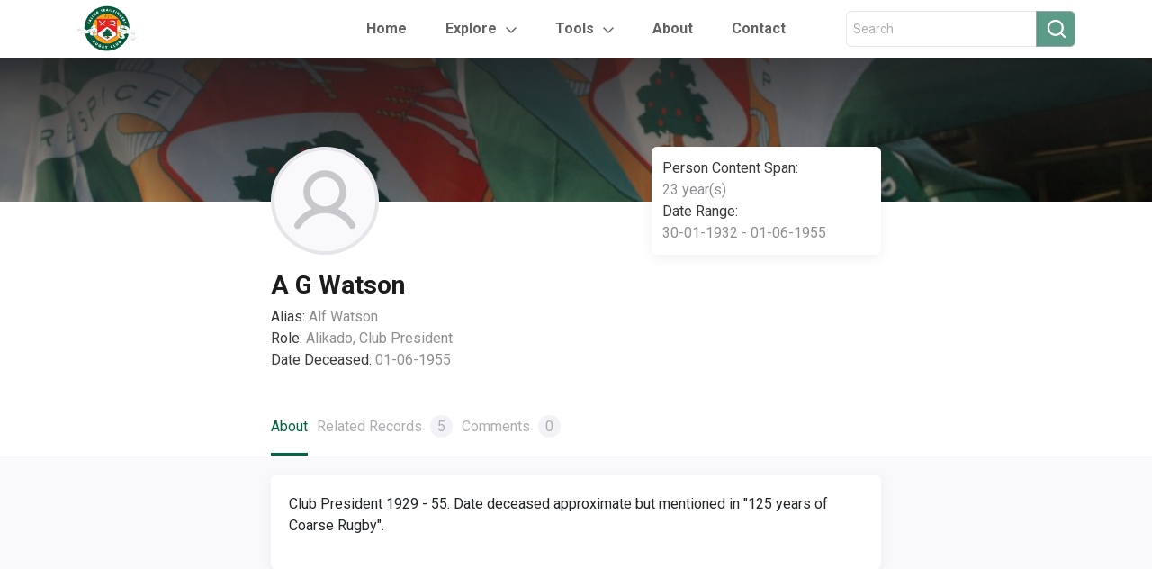

--- FILE ---
content_type: text/html; charset=UTF-8
request_url: https://respiceprospice.co.uk/people/person-827/
body_size: 10303
content:

<!DOCTYPE html>
<html lang="en">

<head>
    <meta charset="utf-8">
    <meta name="viewport" content="width=device-width, initial-scale=1, shrink-to-fit=no">
    <title>Respice Prospice | A G  Watson</title>
    <link rel="icon" type="image/png" href="https://respiceprospice.co.uk/wp-content/themes/ealing-theme/images/favicon.png"/>
    <meta name="description" content="Ealing Rugby">
    <meta name='robots' content='max-image-preview:large' />
<link rel='dns-prefetch' href='//muse.ai' />
<link rel='dns-prefetch' href='//code.jquery.com' />
<link rel='dns-prefetch' href='//cdnjs.cloudflare.com' />
<link rel='dns-prefetch' href='//maxcdn.bootstrapcdn.com' />
<link rel='dns-prefetch' href='//cdn.jsdelivr.net' />
<link rel="alternate" type="application/rss+xml" title="Respice Prospice &raquo; A G  Watson Comments Feed" href="https://respiceprospice.co.uk/people/person-827/feed/" />
<link rel="alternate" title="oEmbed (JSON)" type="application/json+oembed" href="https://respiceprospice.co.uk/wp-json/oembed/1.0/embed?url=https%3A%2F%2Frespiceprospice.co.uk%2Fpeople%2Fperson-827%2F" />
<link rel="alternate" title="oEmbed (XML)" type="text/xml+oembed" href="https://respiceprospice.co.uk/wp-json/oembed/1.0/embed?url=https%3A%2F%2Frespiceprospice.co.uk%2Fpeople%2Fperson-827%2F&#038;format=xml" />
<style id='wp-img-auto-sizes-contain-inline-css' type='text/css'>
img:is([sizes=auto i],[sizes^="auto," i]){contain-intrinsic-size:3000px 1500px}
/*# sourceURL=wp-img-auto-sizes-contain-inline-css */
</style>
<style id='wp-emoji-styles-inline-css' type='text/css'>

	img.wp-smiley, img.emoji {
		display: inline !important;
		border: none !important;
		box-shadow: none !important;
		height: 1em !important;
		width: 1em !important;
		margin: 0 0.07em !important;
		vertical-align: -0.1em !important;
		background: none !important;
		padding: 0 !important;
	}
/*# sourceURL=wp-emoji-styles-inline-css */
</style>
<link rel='stylesheet' id='wp-block-library-css' href='https://respiceprospice.co.uk/wp-includes/css/dist/block-library/style.min.css?ver=6.9' type='text/css' media='all' />
<style id='wp-block-paragraph-inline-css' type='text/css'>
.is-small-text{font-size:.875em}.is-regular-text{font-size:1em}.is-large-text{font-size:2.25em}.is-larger-text{font-size:3em}.has-drop-cap:not(:focus):first-letter{float:left;font-size:8.4em;font-style:normal;font-weight:100;line-height:.68;margin:.05em .1em 0 0;text-transform:uppercase}body.rtl .has-drop-cap:not(:focus):first-letter{float:none;margin-left:.1em}p.has-drop-cap.has-background{overflow:hidden}:root :where(p.has-background){padding:1.25em 2.375em}:where(p.has-text-color:not(.has-link-color)) a{color:inherit}p.has-text-align-left[style*="writing-mode:vertical-lr"],p.has-text-align-right[style*="writing-mode:vertical-rl"]{rotate:180deg}
/*# sourceURL=https://respiceprospice.co.uk/wp-includes/blocks/paragraph/style.min.css */
</style>
<style id='global-styles-inline-css' type='text/css'>
:root{--wp--preset--aspect-ratio--square: 1;--wp--preset--aspect-ratio--4-3: 4/3;--wp--preset--aspect-ratio--3-4: 3/4;--wp--preset--aspect-ratio--3-2: 3/2;--wp--preset--aspect-ratio--2-3: 2/3;--wp--preset--aspect-ratio--16-9: 16/9;--wp--preset--aspect-ratio--9-16: 9/16;--wp--preset--color--black: #000000;--wp--preset--color--cyan-bluish-gray: #abb8c3;--wp--preset--color--white: #ffffff;--wp--preset--color--pale-pink: #f78da7;--wp--preset--color--vivid-red: #cf2e2e;--wp--preset--color--luminous-vivid-orange: #ff6900;--wp--preset--color--luminous-vivid-amber: #fcb900;--wp--preset--color--light-green-cyan: #7bdcb5;--wp--preset--color--vivid-green-cyan: #00d084;--wp--preset--color--pale-cyan-blue: #8ed1fc;--wp--preset--color--vivid-cyan-blue: #0693e3;--wp--preset--color--vivid-purple: #9b51e0;--wp--preset--gradient--vivid-cyan-blue-to-vivid-purple: linear-gradient(135deg,rgb(6,147,227) 0%,rgb(155,81,224) 100%);--wp--preset--gradient--light-green-cyan-to-vivid-green-cyan: linear-gradient(135deg,rgb(122,220,180) 0%,rgb(0,208,130) 100%);--wp--preset--gradient--luminous-vivid-amber-to-luminous-vivid-orange: linear-gradient(135deg,rgb(252,185,0) 0%,rgb(255,105,0) 100%);--wp--preset--gradient--luminous-vivid-orange-to-vivid-red: linear-gradient(135deg,rgb(255,105,0) 0%,rgb(207,46,46) 100%);--wp--preset--gradient--very-light-gray-to-cyan-bluish-gray: linear-gradient(135deg,rgb(238,238,238) 0%,rgb(169,184,195) 100%);--wp--preset--gradient--cool-to-warm-spectrum: linear-gradient(135deg,rgb(74,234,220) 0%,rgb(151,120,209) 20%,rgb(207,42,186) 40%,rgb(238,44,130) 60%,rgb(251,105,98) 80%,rgb(254,248,76) 100%);--wp--preset--gradient--blush-light-purple: linear-gradient(135deg,rgb(255,206,236) 0%,rgb(152,150,240) 100%);--wp--preset--gradient--blush-bordeaux: linear-gradient(135deg,rgb(254,205,165) 0%,rgb(254,45,45) 50%,rgb(107,0,62) 100%);--wp--preset--gradient--luminous-dusk: linear-gradient(135deg,rgb(255,203,112) 0%,rgb(199,81,192) 50%,rgb(65,88,208) 100%);--wp--preset--gradient--pale-ocean: linear-gradient(135deg,rgb(255,245,203) 0%,rgb(182,227,212) 50%,rgb(51,167,181) 100%);--wp--preset--gradient--electric-grass: linear-gradient(135deg,rgb(202,248,128) 0%,rgb(113,206,126) 100%);--wp--preset--gradient--midnight: linear-gradient(135deg,rgb(2,3,129) 0%,rgb(40,116,252) 100%);--wp--preset--font-size--small: 13px;--wp--preset--font-size--medium: 20px;--wp--preset--font-size--large: 36px;--wp--preset--font-size--x-large: 42px;--wp--preset--spacing--20: 0.44rem;--wp--preset--spacing--30: 0.67rem;--wp--preset--spacing--40: 1rem;--wp--preset--spacing--50: 1.5rem;--wp--preset--spacing--60: 2.25rem;--wp--preset--spacing--70: 3.38rem;--wp--preset--spacing--80: 5.06rem;--wp--preset--shadow--natural: 6px 6px 9px rgba(0, 0, 0, 0.2);--wp--preset--shadow--deep: 12px 12px 50px rgba(0, 0, 0, 0.4);--wp--preset--shadow--sharp: 6px 6px 0px rgba(0, 0, 0, 0.2);--wp--preset--shadow--outlined: 6px 6px 0px -3px rgb(255, 255, 255), 6px 6px rgb(0, 0, 0);--wp--preset--shadow--crisp: 6px 6px 0px rgb(0, 0, 0);}:where(.is-layout-flex){gap: 0.5em;}:where(.is-layout-grid){gap: 0.5em;}body .is-layout-flex{display: flex;}.is-layout-flex{flex-wrap: wrap;align-items: center;}.is-layout-flex > :is(*, div){margin: 0;}body .is-layout-grid{display: grid;}.is-layout-grid > :is(*, div){margin: 0;}:where(.wp-block-columns.is-layout-flex){gap: 2em;}:where(.wp-block-columns.is-layout-grid){gap: 2em;}:where(.wp-block-post-template.is-layout-flex){gap: 1.25em;}:where(.wp-block-post-template.is-layout-grid){gap: 1.25em;}.has-black-color{color: var(--wp--preset--color--black) !important;}.has-cyan-bluish-gray-color{color: var(--wp--preset--color--cyan-bluish-gray) !important;}.has-white-color{color: var(--wp--preset--color--white) !important;}.has-pale-pink-color{color: var(--wp--preset--color--pale-pink) !important;}.has-vivid-red-color{color: var(--wp--preset--color--vivid-red) !important;}.has-luminous-vivid-orange-color{color: var(--wp--preset--color--luminous-vivid-orange) !important;}.has-luminous-vivid-amber-color{color: var(--wp--preset--color--luminous-vivid-amber) !important;}.has-light-green-cyan-color{color: var(--wp--preset--color--light-green-cyan) !important;}.has-vivid-green-cyan-color{color: var(--wp--preset--color--vivid-green-cyan) !important;}.has-pale-cyan-blue-color{color: var(--wp--preset--color--pale-cyan-blue) !important;}.has-vivid-cyan-blue-color{color: var(--wp--preset--color--vivid-cyan-blue) !important;}.has-vivid-purple-color{color: var(--wp--preset--color--vivid-purple) !important;}.has-black-background-color{background-color: var(--wp--preset--color--black) !important;}.has-cyan-bluish-gray-background-color{background-color: var(--wp--preset--color--cyan-bluish-gray) !important;}.has-white-background-color{background-color: var(--wp--preset--color--white) !important;}.has-pale-pink-background-color{background-color: var(--wp--preset--color--pale-pink) !important;}.has-vivid-red-background-color{background-color: var(--wp--preset--color--vivid-red) !important;}.has-luminous-vivid-orange-background-color{background-color: var(--wp--preset--color--luminous-vivid-orange) !important;}.has-luminous-vivid-amber-background-color{background-color: var(--wp--preset--color--luminous-vivid-amber) !important;}.has-light-green-cyan-background-color{background-color: var(--wp--preset--color--light-green-cyan) !important;}.has-vivid-green-cyan-background-color{background-color: var(--wp--preset--color--vivid-green-cyan) !important;}.has-pale-cyan-blue-background-color{background-color: var(--wp--preset--color--pale-cyan-blue) !important;}.has-vivid-cyan-blue-background-color{background-color: var(--wp--preset--color--vivid-cyan-blue) !important;}.has-vivid-purple-background-color{background-color: var(--wp--preset--color--vivid-purple) !important;}.has-black-border-color{border-color: var(--wp--preset--color--black) !important;}.has-cyan-bluish-gray-border-color{border-color: var(--wp--preset--color--cyan-bluish-gray) !important;}.has-white-border-color{border-color: var(--wp--preset--color--white) !important;}.has-pale-pink-border-color{border-color: var(--wp--preset--color--pale-pink) !important;}.has-vivid-red-border-color{border-color: var(--wp--preset--color--vivid-red) !important;}.has-luminous-vivid-orange-border-color{border-color: var(--wp--preset--color--luminous-vivid-orange) !important;}.has-luminous-vivid-amber-border-color{border-color: var(--wp--preset--color--luminous-vivid-amber) !important;}.has-light-green-cyan-border-color{border-color: var(--wp--preset--color--light-green-cyan) !important;}.has-vivid-green-cyan-border-color{border-color: var(--wp--preset--color--vivid-green-cyan) !important;}.has-pale-cyan-blue-border-color{border-color: var(--wp--preset--color--pale-cyan-blue) !important;}.has-vivid-cyan-blue-border-color{border-color: var(--wp--preset--color--vivid-cyan-blue) !important;}.has-vivid-purple-border-color{border-color: var(--wp--preset--color--vivid-purple) !important;}.has-vivid-cyan-blue-to-vivid-purple-gradient-background{background: var(--wp--preset--gradient--vivid-cyan-blue-to-vivid-purple) !important;}.has-light-green-cyan-to-vivid-green-cyan-gradient-background{background: var(--wp--preset--gradient--light-green-cyan-to-vivid-green-cyan) !important;}.has-luminous-vivid-amber-to-luminous-vivid-orange-gradient-background{background: var(--wp--preset--gradient--luminous-vivid-amber-to-luminous-vivid-orange) !important;}.has-luminous-vivid-orange-to-vivid-red-gradient-background{background: var(--wp--preset--gradient--luminous-vivid-orange-to-vivid-red) !important;}.has-very-light-gray-to-cyan-bluish-gray-gradient-background{background: var(--wp--preset--gradient--very-light-gray-to-cyan-bluish-gray) !important;}.has-cool-to-warm-spectrum-gradient-background{background: var(--wp--preset--gradient--cool-to-warm-spectrum) !important;}.has-blush-light-purple-gradient-background{background: var(--wp--preset--gradient--blush-light-purple) !important;}.has-blush-bordeaux-gradient-background{background: var(--wp--preset--gradient--blush-bordeaux) !important;}.has-luminous-dusk-gradient-background{background: var(--wp--preset--gradient--luminous-dusk) !important;}.has-pale-ocean-gradient-background{background: var(--wp--preset--gradient--pale-ocean) !important;}.has-electric-grass-gradient-background{background: var(--wp--preset--gradient--electric-grass) !important;}.has-midnight-gradient-background{background: var(--wp--preset--gradient--midnight) !important;}.has-small-font-size{font-size: var(--wp--preset--font-size--small) !important;}.has-medium-font-size{font-size: var(--wp--preset--font-size--medium) !important;}.has-large-font-size{font-size: var(--wp--preset--font-size--large) !important;}.has-x-large-font-size{font-size: var(--wp--preset--font-size--x-large) !important;}
/*# sourceURL=global-styles-inline-css */
</style>

<style id='classic-theme-styles-inline-css' type='text/css'>
/*! This file is auto-generated */
.wp-block-button__link{color:#fff;background-color:#32373c;border-radius:9999px;box-shadow:none;text-decoration:none;padding:calc(.667em + 2px) calc(1.333em + 2px);font-size:1.125em}.wp-block-file__button{background:#32373c;color:#fff;text-decoration:none}
/*# sourceURL=/wp-includes/css/classic-themes.min.css */
</style>
<link rel='stylesheet' id='ealing_bootstrap_styles-css' href='https://maxcdn.bootstrapcdn.com/bootstrap/4.0.0/css/bootstrap.min.css?ver=6.9' type='text/css' media='all' />
<link rel='stylesheet' id='jquery_styles-css' href='https://code.jquery.com/ui/1.13.0/themes/base/jquery-ui.css?ver=6.9' type='text/css' media='all' />
<link rel='stylesheet' id='ealing_people_styles-css' href='https://respiceprospice.co.uk/wp-content/themes/ealing-theme/css/people.css?ver=6.9' type='text/css' media='all' />
<link rel='stylesheet' id='ealing_general_styles-css' href='https://respiceprospice.co.uk/wp-content/themes/ealing-theme/css/general.css?ver=6.9' type='text/css' media='all' />
<link rel='stylesheet' id='ealing_index_styles-css' href='https://respiceprospice.co.uk/wp-content/themes/ealing-theme/css/index.css?ver=6.9' type='text/css' media='all' />
<link rel='stylesheet' id='ealing_slick_styles-css' href='https://cdn.jsdelivr.net/gh/kenwheeler/slick@1.8.1/slick/slick.css?ver=6.9' type='text/css' media='all' />
<link rel='stylesheet' id='ealing_slick_theme_styles-css' href='https://cdn.jsdelivr.net/gh/kenwheeler/slick@1.8.1/slick/slick-theme.css?ver=6.9' type='text/css' media='all' />
<link rel='stylesheet' id='ealing_profile_styles-css' href='https://respiceprospice.co.uk/wp-content/themes/ealing-theme/css/profile.css?ver=6.9' type='text/css' media='all' />
<link rel='stylesheet' id='ealing_nav_tabs_styles-css' href='https://respiceprospice.co.uk/wp-content/themes/ealing-theme/css/nav-tabs.css?ver=6.9' type='text/css' media='all' />
<link rel='stylesheet' id='ealing_custom_slick_styles-css' href='https://respiceprospice.co.uk/wp-content/themes/ealing-theme/css/custom-slick.css?ver=6.9' type='text/css' media='all' />
<link rel='stylesheet' id='ealing_comments_profile_styles-css' href='https://respiceprospice.co.uk/wp-content/themes/ealing-theme/css/comments-profile.css?ver=6.9' type='text/css' media='all' />
<link rel='stylesheet' id='tablepress-default-css' href='https://respiceprospice.co.uk/wp-content/tablepress-combined.min.css?ver=142' type='text/css' media='all' />
<link rel='stylesheet' id='ics-calendar-css' href='https://respiceprospice.co.uk/wp-content/plugins/ics-calendar-pro/vendors/ics-calendar/assets/style.min.css?ver=11.7.0.3E' type='text/css' media='all' />
<link rel='stylesheet' id='ics-calendar-pro-css' href='https://respiceprospice.co.uk/wp-content/plugins/ics-calendar-pro/assets/style.min.css?ver=5.11.2.2' type='text/css' media='all' />
<style id='ics-calendar-pro-inline-css' type='text/css'>
.ics-calendar, .r34ics_lightbox { --r34ics--color--white: #ffffff !important; }
.ics-calendar, .r34ics_lightbox { --r34ics--color--whitesmoke: #f0f3f6 !important; }
.ics-calendar, .r34ics_lightbox { --r34ics--color--gainsboro: #d9dcdf !important; }
.ics-calendar, .r34ics_lightbox { --r34ics--color--darkgray: #a3a8ac !important; }
.ics-calendar, .r34ics_lightbox { --r34ics--color--gray: #70787f !important; }
.ics-calendar .ics-calendar-title, .ics-calendar .ics-calendar-label, .ics-calendar .ics-calendar-date { color: var(--r34ics--color--gray); }
.ics-calendar, .r34ics_lightbox { --r34ics--color--dimgray: #60686f !important; }
.ics-calendar, .r34ics_lightbox { --r34ics--color--black: #10181f !important; }
.ics-calendar-sidebar { top: 5em; }
.ics-calendar .fc { --r34ics--fc--font--size: 0.8rem !important; }
.ics-calendar-month-grid, .ics-calendar-grid-wrapper, .ics-calendar-widget-grid { font-size: 150% !important; }
.ics-calendar-list-wrapper, .ics-calendar-sidebar, .ics-calendar-day-details { font-size: 100% !important; }
/*# sourceURL=ics-calendar-pro-inline-css */
</style>
<script type="text/javascript" src="https://muse.ai/static/js/embed-player.min.js?ver=6.9" id="museai-embed-player-js"></script>
<script type="text/javascript" src="https://respiceprospice.co.uk/wp-includes/js/jquery/jquery.min.js?ver=3.7.1" id="jquery-core-js"></script>
<script type="text/javascript" src="https://respiceprospice.co.uk/wp-includes/js/jquery/jquery-migrate.min.js?ver=3.4.1" id="jquery-migrate-js"></script>
<link rel="https://api.w.org/" href="https://respiceprospice.co.uk/wp-json/" /><link rel="alternate" title="JSON" type="application/json" href="https://respiceprospice.co.uk/wp-json/wp/v2/person/5456" /><link rel="EditURI" type="application/rsd+xml" title="RSD" href="https://respiceprospice.co.uk/xmlrpc.php?rsd" />
<meta name="generator" content="WordPress 6.9" />
<link rel="canonical" href="https://respiceprospice.co.uk/people/person-827/" />
<link rel='shortlink' href='https://respiceprospice.co.uk/?p=5456' />

		<!-- GA Google Analytics @ https://m0n.co/ga -->
		<script async src="https://www.googletagmanager.com/gtag/js?id=G-G8D9XZ5Y78"></script>
		<script>
			window.dataLayer = window.dataLayer || [];
			function gtag(){dataLayer.push(arguments);}
			gtag('js', new Date());
			gtag('config', 'G-G8D9XZ5Y78');
		</script>

	<style id="uagb-style-conditional-extension">@media (min-width: 1025px){body .uag-hide-desktop.uagb-google-map__wrap,body .uag-hide-desktop{display:none !important}}@media (min-width: 768px) and (max-width: 1024px){body .uag-hide-tab.uagb-google-map__wrap,body .uag-hide-tab{display:none !important}}@media (max-width: 767px){body .uag-hide-mob.uagb-google-map__wrap,body .uag-hide-mob{display:none !important}}</style><style id="uagb-style-frontend-5456">.uag-blocks-common-selector{z-index:var(--z-index-desktop) !important}@media (max-width: 976px){.uag-blocks-common-selector{z-index:var(--z-index-tablet) !important}}@media (max-width: 767px){.uag-blocks-common-selector{z-index:var(--z-index-mobile) !important}}
</style><link rel="icon" href="https://respiceprospice.co.uk/wp-content/uploads/2022/06/cropped-Logo-Favicon-32x32.png" sizes="32x32" />
<link rel="icon" href="https://respiceprospice.co.uk/wp-content/uploads/2022/06/cropped-Logo-Favicon-192x192.png" sizes="192x192" />
<link rel="apple-touch-icon" href="https://respiceprospice.co.uk/wp-content/uploads/2022/06/cropped-Logo-Favicon-180x180.png" />
<meta name="msapplication-TileImage" content="https://respiceprospice.co.uk/wp-content/uploads/2022/06/cropped-Logo-Favicon-270x270.png" />
    <!-- Bootstrap CSS-->
    <!-- Custom stylesheet-->
</head>

<body >
<div class="c-page-container">
    <header>
        <div class="container c-header">
            <div class="c-logo-container">
                <a href="https://respiceprospice.co.uk/"><img src="https://respiceprospice.co.uk/wp-content/themes/ealing-theme/images/logo.png" alt="Logo"/></a>
            </div>
            <ul class="nav c-header-nav-links">
                <li class="nav-item">
                    <a class="nav-link " href="https://respiceprospice.co.uk/">Home</a>
                </li>
                <li class="nav-item dropdown c-ddm-grey-arrow">
                    <a class="nav-link dropdown-toggle" data-toggle="dropdown" href="#">Explore</a>
                    <div class="dropdown-menu">
                        <a class="dropdown-item" href="https://respiceprospice.co.uk/people/">
                            <div class="c-ddm-item">
                                <div class="c-icon-container c-icon-people"></div>
                                <div class="c-text">People</div>
                            </div>
                        </a>
                        <a class="dropdown-item" href="https://respiceprospice.co.uk/events/">
                            <div class="c-ddm-item">
                                <div class="c-icon-container c-icon-events"></div>
                                <div class="c-text">Events</div>
                            </div>
                        </a>
                        <a class="dropdown-item" href="https://respiceprospice.co.uk/places/">
                            <div class="c-ddm-item">
                                <div class="c-icon-container c-icon-places"></div>
                                <div class="c-text">Places</div>
                            </div>
                        </a>
                        <a class="dropdown-item" href="https://respiceprospice.co.uk/digital-assets/">
                            <div class="c-ddm-item">
                                <div class="c-icon-container c-icon-digital"></div>
                                <div class="c-text">Digital Assets</div>
                            </div>
                        </a>
                        <a class="dropdown-item" href="/coming-soon">
                            <div class="c-ddm-item">
                                <div class="c-icon-container c-icon-wiki"></div>
                                <div class="c-text">Wiki</div>
                            </div>
                        </a>
                    </div>
                </li>
                <!-- Tools Dropdown -->
                <li class="nav-item dropdown c-ddm-grey-arrow">
                    <a class="nav-link dropdown-toggle" data-toggle="dropdown" href="#">Tools</a>
                    <div class="dropdown-menu">
                        <a class="dropdown-item" href="https://respiceprospice.co.uk/maps">
                            <div class="c-ddm-item">
                                <div class="c-text">Maps</div>
                            </div>
                        </a>
                        <a class="dropdown-item" href="https://respiceprospice.co.uk/calendar">
                            <div class="c-ddm-item">
                                <div class="c-text">Calendar</div>
                            </div>
                        </a>
                        <a class="dropdown-item" href="https://respiceprospice.co.uk/wall-of-remembrance">
                            <div class="c-ddm-item">
                                <div class="c-text">Wall of Remembrance</div>
                            </div>
                        </a>
                        <a class="dropdown-item" href="https://respiceprospice.co.uk/records-and-honours">
                            <div class="c-ddm-item">
                                <div class="c-text">Records & Honours</div>
                            </div>
                        </a>
                    </div>
                </li>
                <!-- Tools Dropdown END -->
                <li class="nav-item">
                    <a class="nav-link " href="https://respiceprospice.co.uk/about">About</a>
                </li>
                <li class="nav-item">
                    <a class="nav-link " href="https://respiceprospice.co.uk/contact">Contact</a>
                </li>
            </ul>
            <!-- Search in header -->
            <div class="c-search-container" >
                <!-- hide for homepage -->
                <form action="https://respiceprospice.co.uk/search" method="post">
                    <div class="form-group has-search mb-0 c-search-icon-text">
                        <div class="input-group c-search-text-icon header">
                            <input type="text" id="header-search" name="search" class="form-control"
                                   placeholder="Search">
                            <div class="input-group-append">
                                <button type="submit" id="header-submit" class="btn btn-secondary" type="button"><i
                                            class="fa fa-search"></i></button>
                            </div>
                        </div>
                    </div>
                </form>
                <!-- end hide for homepage -->
            </div>
            <!-- end Search in header -->

            <!-- Mobile Hamburger Menu -->
            <div id="mobile-menu-btn">
          <span class="c-mobile-menu-icon" onclick="openMobileNav()">
            <img src="https://respiceprospice.co.uk/wp-content/themes/ealing-theme/images/icons/menu-bold.svg"/>
          </span>
            </div>

            <div id="mobile-side-nav" class="c-sidenav">
                <a href="javascript:void(0)" class="c-closebtn" onclick="closeMobileNav()">
                    <img src="https://respiceprospice.co.uk/wp-content/themes/ealing-theme/images/icons/close-menu-bold.svg">
                </a>
                <div class="c-logo-container">
                    <a href="#"><img src="https://respiceprospice.co.uk/wp-content/themes/ealing-theme/images/logo.png" alt="Logo"/></a>
                </div>
                <hr/>
                <form action="https://respiceprospice.co.uk/search" method="post">
                    <div class="input-group c-search-text-icon" id="search-criteria">
                        <input type="search" name="search"
                               placeholder="Search for People, Events, Places, Digital Assets">
                        <div class="input-group-append">
                            <button type="submit" class="btn btn-secondary" type="button"><i class="fa fa-search"></i>
                            </button>
                        </div>
                    </div>
                </form>
                <a class="parent-link" href="/">Home</a>
                <a class="c-dropdown-btn parent-link" href="#">Explore <img class="pl-1" src="https://respiceprospice.co.uk/wp-content/themes/ealing-theme/images/icons/grey-down-arrow.png"/></a>
                <div class="c-dropdown-container">
                    <a href="/people">
                        <div class="image-people"></div>
                        <span>People</span>
                    </a>
                    <a href="/events">
                        <div class="image-events"></div>
                        <span>Events</span>
                    </a>
                    <a href="/places">
                        <div class="image-places"></div>
                        <span>Places</span>
                    </a>
                    <a href="/digital-assets">
                        <div class="image-digital-assets"></div>
                        <span>Digital Assets</span>
                    </a>
                    <a href="/">
                        <div class="image-wiki"></div>
                        <span>Wiki</span>
                    </a>
                </div>
                <a class="c-dropdown-btn parent-link" href="#">Tools <img class="pl-1" src="https://respiceprospice.co.uk/wp-content/themes/ealing-theme/images/icons/grey-down-arrow.png"/></a>
                <div class="c-dropdown-container">
                    <a href="https://respiceprospice.co.uk/maps">
                        <span>Maps</span>
                    </a>
                    <a href="https://respiceprospice.co.uk/calendar">
                        <span>Calendar</span>
                    </a>
                    <a href="https://respiceprospice.co.uk/wall-of-remembrance">
                        <span>Wall of Remembrance</span>
                    </a>
                    <a href="https://respiceprospice.co.uk/records-and-honours">
                        <span>Records & Honours</span>
                    </a>
                </div>
                <a class="parent-link" href="/about">About</a>
                <a class="parent-link" href="/contact">Contact</a>
            </div>
            <!-- end Mobile Hamburger Menu -->
        </div>
    </header><main>
	<section>
		<div class="c-main-image">
			<div class="c-overlay"></div>
			<div class="container wrapper-details-profile custom-profile">
									<img src='https://respiceprospice.co.uk/wp-content/themes/ealing-theme/images/person.png' alt="Sole People Profile" width="120" height="120" />
								<div class="details-club">
					<div class="role">
						<span class="label">Person Content Span:</span>
						<span class="value">23 year(s)</span>
					</div>
					<div class="role">
						<span class="label">Date Range:</span>
						<span class="value">30-01-1932 - 01-06-1955</span>
					</div>
				</div>
			</div>
		</div>
	</section>

	<section class="c-hp-profile-details-section">

		<div class="container wrapper-details-profile">
			<div class="name">A G  Watson</div>
							<div class="role">
					<span class="label">Alias: </span>
					<span class="value">Alf Watson</span>
				</div>
										<div class="role">
					<span class="label">Role: </span>
					<span class="value">Alikado, Club President</span>
				</div>
			              <div class="role">
          <span class="label">Date Deceased: </span>
          <span class="value">01-06-1955</span>
        </div>
      		</div>

		<ul class="container wrapper-details-tabs nav nav-tabs">
			<li class="active">
				<a href="#1" data-toggle="tab" class="active show">About</a>
			</li>
			<li>
				<a href="#2" data-toggle="tab">Related Records <span>5</span></a>
			</li>
			<li>
				<a id="comment-tab" href="#3" data-toggle="tab">Comments <span id="comment-count"></span></a>
			</li>
		</ul>

		<hr />

		<div class="tab-content">
			<div class="tab-pane tab-pane-main active" id="1">
				<div class="container tab-wrapper tab-pane-custom custom-slider only-text">
					
<p>Club President 1929 - 55. Date deceased approximate but mentioned in "125 years of Coarse Rugby".</p>
				</div>

        <!-- Photo Gallery -->
                  <!-- End Photo Gallery -->
			</div>

			<div class="tab-pane tab-pane-main" id="2">
				<div class="container tab-wrapper tab-pane-custom custom-slider no-style">
											<div class="single-tab-custom">
							<div class="wrapper-title-slider">
								<img src="https://respiceprospice.co.uk/wp-content/themes/ealing-theme/images/icons/events-icon.svg" alt="Events" />
								<span class="title-carousel">Events</span>
								<span class="number-events">2</span>
							</div>

							<div class="slick-carousel carousel-events">
																	<a style="text-decoration: none; color: #212529" href="https://respiceprospice.co.uk/events/event-952/">
										<div data-toggle="" data-placement="top" title data-original-title="Alf Watson RIP">
											<div class="event-details limit-event-details">Alf Watson RIP</div>
											<div class="event-type">Type: <span>Deceased</span></div>
										</div>
									</a>
																	<a style="text-decoration: none; color: #212529" href="https://respiceprospice.co.uk/events/event-905/">
										<div data-toggle="tooltip" data-placement="top" title data-original-title="Club 60th Diamond Jubilee Dinner 1981">
											<div class="event-details limit-event-details">Club 60th Diamond Jubilee Dinner 1981</div>
											<div class="event-type">Type: <span>Social</span></div>
										</div>
									</a>
															</div>

							<hr class="slider-hr" />

							<a class="see-all" href="/events?ref=PERSON&ref-slug=person-827&ref-title=A G  Watson&ref-post-type=person">See all&nbsp;<span class="events-number">2</span>&nbsp;Events</a>
						</div>
					
											<div class="single-tab-custom">
							<div class="wrapper-title-slider">
								<img src="https://respiceprospice.co.uk/wp-content/themes/ealing-theme/images/icons/places-icon.svg" alt="Events" />
								<span class="title-carousel">Places</span>
								<span class="number-events">1</span>
							</div>

							<div class="slick-carousel">
																	<a style="text-decoration: none; color: #212529" href="https://respiceprospice.co.uk/places/place-79/">
										<div data-toggle="tooltip" data-placement="top" title data-original-title="Grand Connaught Rooms">
											<div class="event-details limit-event-details">Grand Connaught Rooms</div>
											<div class="event-type">Type: <span>Other</span></div>
										</div>
									</a>
															</div>

							<hr class="slider-hr" />

							<a class="see-all" href="/places?ref=PERSON&ref-slug=person-827&ref-title=A G  Watson&ref-post-type=person">See all 1 Places</a>
						</div>
					
											<div class="single-tab-custom">
							<div class="wrapper-title-slider">
								<img src="https://respiceprospice.co.uk/wp-content/themes/ealing-theme/images/icons/events-icon.svg" alt="Events" />
								<span class="title-carousel">Digital Assets</span>
								<span class="number-events">2</span>
							</div>

							<div class="slick-carousel">
																	<a style="text-decoration: none; color: #212529" href="https://respiceprospice.co.uk/digital-assets/digital-asset-454/">
										<div data-toggle="tooltip" data-placement="top" title data-original-title="125 Years of Coarse Rugby">
											<div class="event-details limit-event-details">125 Years of Coarse Rugby</div>
											<div class="event-type">Type:
												<span>
													Document												</span>
											</div>
										</div>
									</a>
																	<a style="text-decoration: none; color: #212529" href="https://respiceprospice.co.uk/digital-assets/digital-asset-1123/">
										<div data-toggle="tooltip" data-placement="top" title data-original-title="Sixty Years of Rugby in Ealing">
											<div class="event-details limit-event-details">Sixty Years of Rugby in Ealing</div>
											<div class="event-type">Type:
												<span>
													Document												</span>
											</div>
										</div>
									</a>
															</div>

							<hr class="slider-hr" />

							<a class="see-all" href="/digital-assets?ref=PERSON&ref-slug=person-827&ref-title=A G  Watson&ref-post-type=person">See all 2 Digital Assets</a>
						</div>
									</div>
			</div>

			<div class="tab-pane tab-pane-main" id="3">
				<div class="container tab-wrapper tab-pane-custom custom-comments-section">
					<div id="no-comments-section">
						<img src="https://respiceprospice.co.uk/wp-content/themes/ealing-theme/images/icons/chat.svg" alt="Comments" />
						<div class="bold font-16">There are no comments here yet!</div>
						<div class="font-14">Would you like to write the first one?</div>
					</div>

					<div id="comments-list">
						<!-- All comments are added dynamically. Please check COMMENTS SECTION -->
					</div>

					<!-- Pagination -->
					<div id="pagination-section" class="c-pagination-section">
						<div class="c-pagination-container">
							<div id="previous-page" class="c-left-icon"></div>
							<div class="c-pages-container">
								<div><input type="text" id="current-page" class="c-current-page-input" value="1"></div>
								<div class="c-text c-margin-left-right12">of</div>
								<div id="nr-of-pages" class="c-text">10</div>
							</div>
							<div id="next-page" class="c-right-icon"></div>
						</div>
					</div>
					<!-- end Pagination -->

					<div class="write-new-comment margin-top-20">
						<div class="bold font-20">Write a comment</div>
						<form id="comment-form" action="">
							<label class="font-14" for="fullName">Full Name <span>(required)</span></label>
							<input type="text" name="fullName" id="fullName" placeholder="Forename & Surname please" />

							<label class="font-14" for="comment">Message <span>(required)</span></label>
							<textarea id="comment" name="comment" rows="5" cols="33" placeholder="Optionally you can email archivist@respiceprospice.co.uk directly.

If you have any media files to include (e.g. photos, videos, documents) then you must email these to archivist@respiceprospice.co.uk directly."></textarea>

							<input class="font-14 submit" type="submit" id="submit" onclick=onSubmit(event)></input>
						</form>
					</div>

				</div>
			</div>
		</div>
	</section>
</main>

  <!-- Person Photos Modal-->
  <!-- end Person Photos Modal-->

<!-- JavaScript -->
<script src="https://code.jquery.com/jquery-3.2.1.slim.min.js" integrity="sha384-KJ3o2DKtIkvYIK3UENzmM7KCkRr/rE9/Qpg6aAZGJwFDMVNA/GpGFF93hXpG5KkN" crossorigin="anonymous"></script>
<script type="text/javascript" src="https://cdn.jsdelivr.net/gh/kenwheeler/slick@1.8.1/slick/slick.min.js"></script>
<script type="text/javascript" src="https://cdn.rawgit.com/JDMcKinstry/JavaScriptDateFormat/master/Date.format.min.js"></script>

<footer>
  <div class="c-footer">
    <div class="container">
      <div class="row c-footer-container">
        <div class="col-md-5 c-logo-text-container">
          <a href="https://respiceprospice.co.uk/"><img src="https://respiceprospice.co.uk/wp-content/themes/ealing-theme/images/logo.png" alt="Logo" /></a>
          <div class="c-text-container">
            <a href="mailto:archivist@respiceprospice.co.uk" class="c-text">archivist@respiceprospice.co.uk</a>
          </div>
          <div class="c-extra-logo">
            <a href="https://www.marrableservices.com/" target="_blank">
              <img src="https://respiceprospice.co.uk/wp-content/themes/ealing-theme/images/logos/marrable-logo.svg" alt="Logo" />
            </a>
          </div>
        </div>
        <div class=" col-md-7 c-links-container">
              <div class="c-column">
                <div class="c-column-title">Explore</div>
                <div class="c-link-container">
                  <a href="https://respiceprospice.co.uk/people/" class="c-link-text">People</a>
                </div>
                <div class="c-link-container">
                  <a href="https://respiceprospice.co.uk/events/" class="c-link-text">Events</a>
                </div>
                <div class="c-link-container">
                  <a href="https://respiceprospice.co.uk/places/" class="c-link-text">Places</a>
                </div>
                <div class="c-link-container">
                  <a href="https://respiceprospice.co.uk/digital-assets/" class="c-link-text">Digital Assets</a>
                </div>
                <div class="c-link-container">
                  <a href="/coming-soon" class="c-link-text">Wiki</a>
                </div>
              </div>
              <div class="c-column">
                <div class="c-column-title">One Club</div>
                <div class="c-link-container">
                  <a href="https://respiceprospice.co.uk/about" class="c-link-text">About</a>
                </div>
                <div class="c-link-container">
                  <a href="https://respiceprospice.co.uk/contact" class="c-link-text">Contact</a>
                </div>
                <div class="c-link-container">
                  <a href="https://www.justgiving.com/crowdfunding/respiceprospice?utm_term=ZkYjqJBej" target="_blank" class="c-link-text-important"><b>Fund Raising</b></a>
                </div>
              </div>
              <div class="c-column pr-0">
                <div class="c-column-title">Legal</div>
                <div class="c-link-container">
                  <a href="https://respiceprospice.co.uk/terms-and-conditions" class="c-link-text">Terms and Conditions & Privacy</a>
                </div>
                <div class="c-link-container">
                  <a href="https://respiceprospice.co.uk/frequently-asked-questions" class="c-link-text">FAQs</a>
                </div>
              </div>
          </div>
        </div>

        <div class="c-footer-line"></div>

        <div class="text-center c-footer-bottom-text">The Ealing Football Club (Rugby Union) Limited is a registered society under the Co-operative and Community Benefit Societies Act 2014.</div>
        <div class="text-center c-footer-bottom-text" style="padding-top: 0px">@ Copyright 2026</div>
      </div>
    </div>
</footer>
</div>

<!-- JavaScript -->
<script type="speculationrules">
{"prefetch":[{"source":"document","where":{"and":[{"href_matches":"/*"},{"not":{"href_matches":["/wp-*.php","/wp-admin/*","/wp-content/uploads/*","/wp-content/*","/wp-content/plugins/*","/wp-content/themes/ealing-theme/*","/*\\?(.+)"]}},{"not":{"selector_matches":"a[rel~=\"nofollow\"]"}},{"not":{"selector_matches":".no-prefetch, .no-prefetch a"}}]},"eagerness":"conservative"}]}
</script>
<script type="text/javascript" src="https://code.jquery.com/jquery-3.6.0.js?ver=6.9" id="jquery-script-js"></script>
<script type="text/javascript" src="https://code.jquery.com/ui/1.13.0/jquery-ui.js?ver=6.9" id="jquery-ui-js"></script>
<script type="text/javascript" src="https://cdnjs.cloudflare.com/ajax/libs/popper.js/1.12.9/umd/popper.min.js?ver=6.9" id="popper-script-js"></script>
<script type="text/javascript" src="https://maxcdn.bootstrapcdn.com/bootstrap/4.0.0/js/bootstrap.min.js?ver=6.9" id="bootstrap-script-js"></script>
<script type="text/javascript" src="https://respiceprospice.co.uk/wp-content/themes/ealing-theme/./js/datePickerHandler.js?ver=6.9" id="datePickerHander-script-js"></script>
<script type="text/javascript" src="https://respiceprospice.co.uk/wp-content/themes/ealing-theme/./js/dateRangePickerHandler.js?ver=6.9" id="dateRangePickerHandler-script-js"></script>
<script type="text/javascript" src="https://respiceprospice.co.uk/wp-content/themes/ealing-theme/./js/general.js?ver=6.9" id="general-script-js"></script>
<script type="text/javascript" id="ealing-custom-js-js-extra">
/* <![CDATA[ */
var site = {"root_url":"https://respiceprospice.co.uk","page_type":"single","post_type":"person","current_post_id":"5456","admin_url":"https://respiceprospice.co.uk/wp-admin/admin-ajax.php","theme_url":"https://respiceprospice.co.uk/wp-content/themes/ealing-theme","ajax_nonce":"ab54c04853"};
//# sourceURL=ealing-custom-js-js-extra
/* ]]> */
</script>
<script type="text/javascript" src="https://respiceprospice.co.uk/wp-content/themes/ealing-theme/./build/index.js?ver=6.9" id="ealing-custom-js-js"></script>
<script type="text/javascript" src="https://cdn.jsdelivr.net/npm/slick-carousel@1.8.1/slick/slick.min.js?ver=6.9" id="slick-script-js"></script>
<script type="text/javascript" id="comment_section_script-js-extra">
/* <![CDATA[ */
var commentSectionInfo = {"totalParentComments":"0","allComments":"0"};
//# sourceURL=comment_section_script-js-extra
/* ]]> */
</script>
<script type="text/javascript" src="https://respiceprospice.co.uk/wp-content/themes/ealing-theme/js/commentSectionHandler.js?ver=6.9" id="comment_section_script-js"></script>
<script type="text/javascript" src="https://cdnjs.cloudflare.com/ajax/libs/jquery.touchswipe/1.6.19/jquery.touchSwipe.min.js?ver=6.9" id="touchswipe-script-js"></script>
<script type="text/javascript" src="https://respiceprospice.co.uk/wp-content/themes/ealing-theme/js/eventGalleryHandler.js?ver=6.9" id="event_gallery_script-js"></script>
<script type="text/javascript" src="https://respiceprospice.co.uk/wp-content/plugins/ics-calendar-pro/vendors/ics-calendar/assets/script.min.js?ver=11.7.0.3E" id="ics-calendar-js"></script>
<script type="text/javascript" id="ics-calendar-js-after">
/* <![CDATA[ */
var r34ics_ajax_obj = {"ajaxurl":"https:\/\/respiceprospice.co.uk\/wp-admin\/admin-ajax.php","r34ics_nonce":"f33e10d305"};
var ics_calendar_i18n = {"hide_past_events":"Hide past events","show_past_events":"Show past events"};
var r34ics_days_of_week_map = {"Sunday":"Sun","Monday":"Mon","Tuesday":"Tue","Wednesday":"Wed","Thursday":"Thu","Friday":"Fri","Saturday":"Sat"};
var r34ics_transients_expiration_ms = 3600000; var r34ics_ajax_interval;
//# sourceURL=ics-calendar-js-after
/* ]]> */
</script>
<script type="text/javascript" src="https://respiceprospice.co.uk/wp-content/plugins/ics-calendar-pro/assets/script.min.js?ver=5.11.2.2" id="ics-calendar-pro-js"></script>
<script type="text/javascript" id="ics-calendar-pro-js-after">
/* <![CDATA[ */
var r34icspro_vars = {"i18n":{"Copied":"Copied","Copy URL":"Copy URL"},"locale":"en-US"};
//# sourceURL=ics-calendar-pro-js-after
/* ]]> */
</script>
<script type="text/javascript" src="https://respiceprospice.co.uk/wp-content/plugins/ics-calendar-pro/vendors/fullcalendar/index.global.min.js?ver=6.1.10" id="r34icspro-fullcalendar-js"></script>
<script type="text/javascript" src="https://respiceprospice.co.uk/wp-includes/js/imagesloaded.min.js?ver=5.0.0" id="imagesloaded-js"></script>
<script type="text/javascript" src="https://respiceprospice.co.uk/wp-includes/js/masonry.min.js?ver=4.2.2" id="masonry-js"></script>
<script type="text/javascript" src="https://respiceprospice.co.uk/wp-includes/js/jquery/jquery.masonry.min.js?ver=3.1.2b" id="jquery-masonry-js"></script>
<script id="wp-emoji-settings" type="application/json">
{"baseUrl":"https://s.w.org/images/core/emoji/17.0.2/72x72/","ext":".png","svgUrl":"https://s.w.org/images/core/emoji/17.0.2/svg/","svgExt":".svg","source":{"concatemoji":"https://respiceprospice.co.uk/wp-includes/js/wp-emoji-release.min.js?ver=6.9"}}
</script>
<script type="module">
/* <![CDATA[ */
/*! This file is auto-generated */
const a=JSON.parse(document.getElementById("wp-emoji-settings").textContent),o=(window._wpemojiSettings=a,"wpEmojiSettingsSupports"),s=["flag","emoji"];function i(e){try{var t={supportTests:e,timestamp:(new Date).valueOf()};sessionStorage.setItem(o,JSON.stringify(t))}catch(e){}}function c(e,t,n){e.clearRect(0,0,e.canvas.width,e.canvas.height),e.fillText(t,0,0);t=new Uint32Array(e.getImageData(0,0,e.canvas.width,e.canvas.height).data);e.clearRect(0,0,e.canvas.width,e.canvas.height),e.fillText(n,0,0);const a=new Uint32Array(e.getImageData(0,0,e.canvas.width,e.canvas.height).data);return t.every((e,t)=>e===a[t])}function p(e,t){e.clearRect(0,0,e.canvas.width,e.canvas.height),e.fillText(t,0,0);var n=e.getImageData(16,16,1,1);for(let e=0;e<n.data.length;e++)if(0!==n.data[e])return!1;return!0}function u(e,t,n,a){switch(t){case"flag":return n(e,"\ud83c\udff3\ufe0f\u200d\u26a7\ufe0f","\ud83c\udff3\ufe0f\u200b\u26a7\ufe0f")?!1:!n(e,"\ud83c\udde8\ud83c\uddf6","\ud83c\udde8\u200b\ud83c\uddf6")&&!n(e,"\ud83c\udff4\udb40\udc67\udb40\udc62\udb40\udc65\udb40\udc6e\udb40\udc67\udb40\udc7f","\ud83c\udff4\u200b\udb40\udc67\u200b\udb40\udc62\u200b\udb40\udc65\u200b\udb40\udc6e\u200b\udb40\udc67\u200b\udb40\udc7f");case"emoji":return!a(e,"\ud83e\u1fac8")}return!1}function f(e,t,n,a){let r;const o=(r="undefined"!=typeof WorkerGlobalScope&&self instanceof WorkerGlobalScope?new OffscreenCanvas(300,150):document.createElement("canvas")).getContext("2d",{willReadFrequently:!0}),s=(o.textBaseline="top",o.font="600 32px Arial",{});return e.forEach(e=>{s[e]=t(o,e,n,a)}),s}function r(e){var t=document.createElement("script");t.src=e,t.defer=!0,document.head.appendChild(t)}a.supports={everything:!0,everythingExceptFlag:!0},new Promise(t=>{let n=function(){try{var e=JSON.parse(sessionStorage.getItem(o));if("object"==typeof e&&"number"==typeof e.timestamp&&(new Date).valueOf()<e.timestamp+604800&&"object"==typeof e.supportTests)return e.supportTests}catch(e){}return null}();if(!n){if("undefined"!=typeof Worker&&"undefined"!=typeof OffscreenCanvas&&"undefined"!=typeof URL&&URL.createObjectURL&&"undefined"!=typeof Blob)try{var e="postMessage("+f.toString()+"("+[JSON.stringify(s),u.toString(),c.toString(),p.toString()].join(",")+"));",a=new Blob([e],{type:"text/javascript"});const r=new Worker(URL.createObjectURL(a),{name:"wpTestEmojiSupports"});return void(r.onmessage=e=>{i(n=e.data),r.terminate(),t(n)})}catch(e){}i(n=f(s,u,c,p))}t(n)}).then(e=>{for(const n in e)a.supports[n]=e[n],a.supports.everything=a.supports.everything&&a.supports[n],"flag"!==n&&(a.supports.everythingExceptFlag=a.supports.everythingExceptFlag&&a.supports[n]);var t;a.supports.everythingExceptFlag=a.supports.everythingExceptFlag&&!a.supports.flag,a.supports.everything||((t=a.source||{}).concatemoji?r(t.concatemoji):t.wpemoji&&t.twemoji&&(r(t.twemoji),r(t.wpemoji)))});
//# sourceURL=https://respiceprospice.co.uk/wp-includes/js/wp-emoji-loader.min.js
/* ]]> */
</script>

<!-- Script for filter and page loading for show all redcords functionality -->
<script>
  const ref = '';
  const ref_slug = '';
  const ref_title = '';
  const ref_post_type = '';
  let custom_filter = false;

  const filterSections = document.getElementsByClassName(
    "c-filter-item-container"
  );
  const filtersSection = document.getElementsByClassName("c-filters-section")[0];
  const filter_clearAll = document.getElementsByClassName("c-clear-all-filters")[0];

  // create the new filter section tag
  if (ref && ref_slug) {
    let newFilterItem = document.createElement("div");
    newFilterItem.className = "c-filter-container";

    let newFilterItemText = document.createElement("div");
    newFilterItemText.className = "c-text";
    newFilterItemText.innerText = `${ref} : ${ref_title}`;

    let newFilterItemDeleteIcon = document.createElement("div");
    newFilterItemDeleteIcon.addEventListener("click", function(e) {
      removeFilter_checkbox(this);
      custom_filter = false;
    });

    newFilterItem.appendChild(newFilterItemText);
    newFilterItem.appendChild(newFilterItemDeleteIcon);

    filtersSection.insertBefore(newFilterItem, filter_clearAll);
  }
</script>


</body>

</html>

--- FILE ---
content_type: text/css
request_url: https://respiceprospice.co.uk/wp-content/themes/ealing-theme/css/profile.css?ver=6.9
body_size: 2346
content:

hr {
    box-shadow: inset 0px -1px 0px #e5e5ea;
    padding-bottom: 1px;
    margin: 0;
    border-top: none;
}

hr.wp-block-separator {
    margin-top: 1rem;
    margin-bottom: 1rem;
    padding-bottom: 0;
}

.c-main-image .details-club {
    background: #FFFFFF;
    box-shadow: 0px 4px 15px rgb(0 0 0 / 6%);
    border-radius: 6px;
    padding: 12px 5px 0px 12px;
    width: 255px;
}

.c-main-image .details-club .label {
    font-size: 14px;
    line-height: 22px;
    color: #8E8E93;
    margin-bottom: 0px;
}

.c-hp-profile-details-section .wrapper-details-profile, .custom-profile {
    padding: 75px 0 20px 0;
    width: 53%;
}

.c-hp-profile-details-section .wrapper-details-profile button {
    display: flex;
    align-items: center;
    justify-content: center;
    border: 1px solid #045D40;
    box-sizing: border-box;
    border-radius: 6px;
    color: #045D40;
    font-weight: bold;
    font-size: 16px;
    line-height: 24px;
    background: white;
    padding: 8px 32px;
    cursor: pointer;
}

.c-hp-profile-details-section .wrapper-details-profile button:focus {
    outline: none;
}

.c-hp-profile-details-section .wrapper-details-profile img {
    margin-right: 5px;
}

.c-hp-profile-details-section .wrapper-details-profile .file-size {
    text-align: center;
    font-size: 16px;
    line-height: 24px;
    color: #8E8E93;
}

.c-hp-profile-details-section .button-download {
    display: flex;
    justify-content: space-between;
}

.c-hp-profile-details-section .wrapper-details-profile .name {
    font-weight: bold;
    font-size: 28px;
    line-height: 36px;
    color: #1C1C1E;
    margin-bottom: 5px;
    margin-right: 5px;
}

.custom-profile .role {
    display: grid;
}

 .wrapper-details-profile .role .label{
    font-weight: normal;
    font-size: 16px;
    line-height: 24px;
    color: #3A3A3C;
    display: inline-table;
}

 .wrapper-details-profile .role .value {
    font-size: 16px;
    line-height: 24px;
    color: #8E8E93;
}

.c-hp-profile-details-section .wrapper-details-profile .role .link {
    font-size: 16px;
    line-height: 24px;
    color: #11A6F8;
    text-decoration-line: underline;
    cursor: pointer;
}

.c-hp-profile-details-section .wrapper-details-tabs {
    padding: 75px 0 20px 0;
    width: 53%;
    border-bottom: none;
}

.custom-profile {
    display: flex;
    justify-content: space-between;
    margin-top: -136px;
    padding: 75px 0 20px 0;
    width: 53%;
}

@media (min-width: 576px) {
    .c-hp-profile-details-section .wrapper-details-tabs {
        padding: 20px 0 20px 0;
        width: 80%;
    }

    .c-hp-profile-details-section .wrapper-details-profile, .custom-profile {
        width: 80%;
    }
}

@media (min-width: 768px) {
    .c-hp-profile-details-section .wrapper-details-profile, .custom-profile {
        padding: 75px 0 20px 0;
        width: 53%;
    }
    .c-hp-profile-details-section .wrapper-details-tabs {
        padding: 30px 0 20px 0;
        width: 53%;
    }

}


@media only screen and (max-width: 813px) {
    hr {
        padding-bottom: 0px;
    }

    .c-hp-profile-details-section .wrapper-details-profile, .custom-profile {
        width: 90%;
    }

    .c-main-image .details-club {
        width: 177px;
    }
}


@media only screen and (max-width: 415px) { 
    .c-main-image .details-club {
        width: 177px;
    }
}

.single-tab-custom  {
    background: #FFFFFF;
    box-shadow: 0px 4px 15px rgb(0 0 0 / 6%);
    border-radius: 6px;
    padding: 15px;
    margin-bottom: 20px;
}

.tab-pane-custom .wrapper-title-slider {
    display: flex;
    align-items: center;
    margin-bottom: 12px;
    padding: 0 10px;
}

.tab-pane-custom .wrapper-title-slider .title-carousel {
    font-size: 20px;
    line-height: 28px;
    color: #1C1C1E;
    font-weight: bold;
    margin: 0 10px;
}

.tab-pane-custom .wrapper-title-slider .number-events {
    background: #F2F2F7;
    border-radius: 32px;
    padding: 1px 8px;
    font-size: 14px;
    color: #1C1C1E;
}

.tab-pane-custom .slider-hr {
    box-shadow: inset 0px -1px 0px #e5e5ea;
    width: calc(100% + 30px);
    margin-left: -15px;
    margin-top: 25px;
}

.tab-pane-custom .see-all {
    font-weight: bold;
    font-size: 16px;
    line-height: 24px;
    color: #046546;
    display: flex;
    justify-content: center;
    margin-top: 14px;
}

.slick-prev {
    top: -26px;
    right: 40px;
    left: initial;
    background-image: url(./../images/icons/arrow-left-enabled.svg);
    background-repeat: no-repeat;
    width: 26px;
    height: 26px;
}

.slick-prev.slick-disabled {
    background-image: url(./../images/icons/arrow-left-disabled.svg);
}

.slick-next {
    top: -26px;
    right: 13px;
    background-image: url(./../images/icons/arrow-right-enabled.svg);
    background-repeat: no-repeat;
    width: 26px;
    height: 26px;
}

.slick-next.slick-disabled {
    background-image: url(./../images/icons/arrow-right-disabled.svg);
}

.slick-prev:hover, .slick-prev:focus {
    background-image: url(./../images/icons/arrow-left-enabled.svg);
    background-repeat: no-repeat;
}

.slick-prev.slick-disabled:hover, .slick-prev.slick-disabled:focus {
    background-image: url(./../images/icons/arrow-left-disabled.svg);
    background-repeat: no-repeat;
}

.slick-next:hover, .slick-next:focus {
    background-image: url(./../images/icons/arrow-right-enabled.svg);
    background-repeat: no-repeat;
}

.slick-next.slick-disabled:hover, .slick-next.slick-disabled:focus {
    background-image: url(./../images/icons/arrow-right-disabled.svg);
    background-repeat: no-repeat;
}

.slick-prev.slick-disabled:before, .slick-next.slick-disabled:before {
    opacity: 1;
}

.slick-next:before, .slick-prev:before  {
    content: '';
}

.tab-pane-custom.no-style {
    background: none;
    box-shadow: none;
}

.tab-content .only-text {
    padding: 20px;
    width: 100%;
    margin-top: 10px;
}

.c-photos-slider {
    padding: 20px 0px 2px 0px!important;
}

.c-photos-slider .single-tab-custom {
    padding: 20px;
}

.c-photos-slider .wrapper-title-slider {
    padding: 0;
}

.c-photos-slider .wrapper-title-slider .title-carousel {
    margin-left: 0px;
}

.c-photos-slider .slick-initialized .slick-slide {
    margin-left: 0px;
    margin-right: 17px;
}

.c-photos-slider .slick-initialized .slick-slide {
    padding: 6px;
}

.c-photos-slider .c-slick-image-container {
    width: 164px;
    height: 164px;
}

.c-photos-slider .c-slick-image-container img {
    width: 150px;
    height: 150px;
    margin: 0 auto;
}

#eventPhotosModal .modal-content {
    border: none;
    border-radius: 0;
    background: transparent;
}

#eventPhotosModal .modal-body {
    padding: 0;
}

#eventPhotosModal .modal-dialog {
    width: 85%;
}

#carouselEventPhotos .carousel-item img {
    border-radius: 18px;
}

#carouselEventPhotos .c-carousel-item-info-block {
    position: absolute;
    width: 100%;
    height: 60px;
    left: 0px;
    bottom: 0px;
    background: rgba(28, 28, 30, 0.45);
    border-radius: 0px 0px 18px 18px;
    display: flex;
    align-items: center;
    justify-content: center;
}

#carouselEventPhotos .c-carousel-item-info-block .c-info-link {
    display: flex;
}

#carouselEventPhotos .c-carousel-item-info-block .c-info-link:hover {
    text-decoration: none;
    color: #ffffff;
}

#carouselEventPhotos .c-carousel-item-info-block .c-info-link .c-info-text {
    margin-right: 10px;
    color: #ffffff;
    font-style: normal;
    font-weight: 700;
    font-size: 16px;
    line-height: 24px;
}

.wrapper-zoom {
    position: relative;
    border-radius: 50%;
    cursor: pointer;
}

.wrapper-zoom .btn, .wrapper-zoom .btn:hover, .wrapper-zoom .btn:focus, .wrapper-zoom .btn:active, .wrapper-zoom .btn:focus {
    background: none !important;
    background-color: initial !important;
    border: none !important;
    border-color: initial !important;
    position: absolute;
    bottom: 0;
    right: -6px;
    box-shadow: initial !important;
}

.wrapper-zoom .custom-image {
    border: 5.33333px solid #E5E5EA;
    border-radius: 50%;
    object-fit: contain;
    background: white;
    height: 120px !important;
}

.modal-body img {
    max-width: 100%;
    height: auto;
    /* height: 80vh; */
    max-height: 80vh;
}

.modal-dialog {
    top: 10%;
}

.modal-dialog button.close {
    position: absolute;
    top: -28px;
    opacity: 1;
}

.modal-dialog button.close:focus {
    outline: none;
}

.modal.show .modal-dialog, .modal.fade .modal-dialog {
    max-width: fit-content;
    margin: 0 auto;
}

.modal-content {
    border: 1.52055px solid #E5E5EA;
    border-radius: 10px;
}

.modal-content button {
    margin-top: -4px;
    margin-left: -4px;
}

.modal-content button img {
    width: 25px;
}


.dropdown-menu, .wrapper-details-profile .dropdown-toggle::after {
    display: none;
}

.c-hp-profile-details-section .wrapper-details-profile .dropdown button {
    padding: 13px;
}

.c-hp-profile-details-section .wrapper-details-profile .dropdown button:active, .btn-secondary:not(:disabled):not(.disabled).active, .btn-secondary:not(:disabled):not(.disabled):active, .show>.btn-secondary.dropdown-toggle {
    color: #045D40;
    background-color: white;
    border-color: #045D40;
}

.btn-secondary:not(:disabled):not(.disabled).active:focus, .btn-secondary:not(:disabled):not(.disabled):active:focus, .show>.btn-secondary.dropdown-toggle:focus {
    box-shadow: none;
}

.wrapper-details-profile .dropdown-menu.show {
    padding: 15px;
    width: 220px;
    height: max-content;
    box-shadow: 0px 2px 16px rgb(0 0 0 / 16%);
    border-radius: 6px;
    border: none;
    position: unset;
    z-index: unset;
    min-width: unset;
}

.wrapper-details-profile .dropdown-menu.show > div {
    padding: 2px 0px;
    display: flex;
    cursor: pointer;
}

.preview-download {
    display: flex;
    gap: 10px;
}

.comment-added .add-new-comment-first-lvl, .comment-added .add-new-comment-second-lvl {
    box-shadow: none;
    border-radius: 0;
    padding-bottom: 0px;
    padding-left: initial;
    margin-left: initial;
    border-left: 0;
    padding: initial;
}

.padding-left-1 {
    padding-left: 22px;
    margin-left: 14px;
}

.padding-left-2 {
    padding-left: 22px;
    margin-left: 51px;
}

.border-left {
    border-left: 1px solid #D1D1D6;
}

.align-form-buttons {
    display: flex;
    justify-content: end;
}

.align-form-buttons .cancel {
    background: none;
    border: none;
    color: #ED2024;
    margin-right: 32px;
    cursor: pointer;
}

.show-more {
    cursor: pointer;
    padding-left: 38px;
    padding-bottom: 10px;
}

.show-more-second {
    cursor: pointer;
    margin-left: 51px;
    padding-bottom: 10px;
    padding-left: 22px;
}

@media only screen and (min-width: 769px) {
    #carouselEventPhotos .carousel-control-next {
        width: 36px;
        opacity: 1;
        right: -56px;
    }

    #carouselEventPhotos .carousel-control-prev {
        width: 36px;
        opacity: 1;
        left: -56px;
    }

    #carouselEventPhotos .carousel-control-next-icon {
        background-image: url(./../images/icons/horizontal-next-navigation.svg);
        background-repeat: no-repeat;
        width: 36px;
        height: 36px;
    }

    #carouselEventPhotos .carousel-control-prev-icon {
        background-image: url(./../images/icons/horizontal-prev-navigation.svg);
        background-repeat: no-repeat;
        width: 36px;
        height: 36px;
    }
}

@media only screen and (max-width: 768px) {
    #carouselEventPhotos .carousel-control-next-icon,
    #carouselEventPhotos .carousel-control-prev-icon {
        outline: none;
    }

    #carouselEventPhotos .carousel-control-next, #carouselEventPhotos .carousel-control-prev {
        opacity: 1;
    }
}

@media only screen and (max-width: 376px) { 
    .tab-content .only-text { 
        width: 100%;
        margin-left: 0;
    }
}

--- FILE ---
content_type: application/javascript
request_url: https://respiceprospice.co.uk/wp-content/themes/ealing-theme/js/datePickerHandler.js?ver=6.9
body_size: 872
content:
let myDatePickerHandler = {
    format: "yy-mm-dd",
    buttonImage: "",
    init: function (elem, defaultDate, minDate) {
        elem.datepicker({
            dateFormat: this.format,
            defaultDate: defaultDate,
            firstDay: 1,
            buttonImage: this.buttonImage,
            buttonImageOnly: true,
            showOn: "both",
            buttonText: "Select date",
            changeYear: true,
            changeMonth: true,
            yearRange: "1860:+1",
            //showButtonPanel: true,
            showOtherMonths: true,
            monthNamesShort: [ "January", "February", "March", "April", "May", "June", "July", "August", "September", "October", "November", "December" ]
        }).on('change', { element: elem }, this.onChange);

        if (defaultDate != null && defaultDate != 'Invalid Date')
            elem.datepicker('setDate', defaultDate);

        if (minDate != null && minDate != 'Invalid Date')
            elem.datepicker('option', 'minDate', minDate);

        elem.next('.ui-datepicker-trigger').insertBefore(elem);
    },
    
    onChange: function (elem) {
        myDatePickerHandler.validate(elem.data.element);
    },
    
    isValid: function (elem) {
        let value = elem.val();
        let format = elem.datepicker('option', 'dateFormat');
        let valid = false;

        if (value == "" || value == null) return true;

        try {
            let parseRslt = $.datepicker.parseDate(format, value);
            valid = (parseRslt == null ? false : true);
        }
        catch (ex) {
        }

        return valid;
    },
    
    validate: function (elem) {
        let valid = myDatePickerHandler.isValid(elem);

        if (valid) {
            myDatePickerHandler.reset(elem);
        } else {
            myDatePickerHandler.invalidate(elem);
        }

        return valid;
    },
    
    invalidate: function (elem) {
        //replace invalid input value with the old value
        let oldValue = elem.attr("value");
        elem.val(oldValue === undefined ? "" : oldValue);
    },
    reset: function (elem) {
        //replace old value with new validated value
        elem.attr('value', elem.val());
        elem.parent().css("border", "");
        elem.parent().siblings(".c-datepicker-error-message").css("visibility", "hidden");
    },
    
    //value = date value in the required date format 
    set: function (elem, value) {
        elem.datepicker("setDate", value);
        myDatePickerHandler.validate(elem);
    }
};


--- FILE ---
content_type: image/svg+xml
request_url: https://respiceprospice.co.uk/wp-content/themes/ealing-theme/images/icons/events-icon.svg
body_size: 483
content:
<svg width="16" height="18" viewBox="0 0 16 18" fill="none" xmlns="http://www.w3.org/2000/svg">
<path d="M14.25 2.1875H12.6875V1.5625C12.6875 1.31386 12.5887 1.0754 12.4129 0.899587C12.2371 0.723772 11.9986 0.625 11.75 0.625C11.5014 0.625 11.2629 0.723772 11.0871 0.899587C10.9113 1.0754 10.8125 1.31386 10.8125 1.5625V2.1875H5.1875V1.5625C5.1875 1.31386 5.08873 1.0754 4.91291 0.899587C4.7371 0.723772 4.49864 0.625 4.25 0.625C4.00136 0.625 3.7629 0.723772 3.58709 0.899587C3.41127 1.0754 3.3125 1.31386 3.3125 1.5625V2.1875H1.75C1.33574 2.18795 0.938575 2.35272 0.645648 2.64565C0.352721 2.93858 0.187955 3.33574 0.1875 3.75V16.25C0.187955 16.6643 0.352721 17.0614 0.645648 17.3544C0.938575 17.6473 1.33574 17.812 1.75 17.8125H14.25C14.6643 17.812 15.0614 17.6473 15.3544 17.3544C15.6473 17.0614 15.812 16.6643 15.8125 16.25V3.75C15.812 3.33574 15.6473 2.93858 15.3544 2.64565C15.0614 2.35272 14.6643 2.18795 14.25 2.1875ZM13.9375 4.0625V5.9375H2.0625V4.0625H13.9375ZM2.0625 15.9375V7.8125H13.9375V15.9375H2.0625Z" fill="#1C1C1E"/>
</svg>


--- FILE ---
content_type: application/javascript
request_url: https://respiceprospice.co.uk/wp-content/themes/ealing-theme/js/eventGalleryHandler.js?ver=6.9
body_size: 1158
content:
// Slick refuses to initialize properly on inactive tabs
// Refresh the slicks on tab's click
const element = document.querySelector(".nav-tabs")
element.addEventListener("click", () => {
    $('.slick-carousel').slick('refresh');
    $('.slick-carousel-event-photos').slick('refresh');
});

$('.slick-carousel').slick({
    dots: false,
    slidesToShow: 2,
    autoplay: false,
    autoplaySpeed: 2000,
    infinite: false,
    slidesToScroll: 2,
    responsive: [{
        breakpoint: 1025,
        settings: {
            slidesToShow: 1,
            slidesToScroll: 1,
        }
    }, ]
});

$('.slick-carousel-event-photos').slick({
    dots: false,
    slidesToShow: 4,
    autoplay: false,
    autoplaySpeed: 2000,
    infinite: false,
    slidesToScroll: 4,
    responsive: [
        {
            breakpoint: 1426,
            settings: {
                slidesToShow: 3,
                slidesToScroll: 3,
            }
        },
        {
            breakpoint: 1095,
            settings: {
                slidesToShow: 2,
                slidesToScroll: 2,
            }
        },
        {
            breakpoint: 814,
            settings: {
                slidesToShow: 3,
                slidesToScroll: 3,
            }
        },
        {
            breakpoint: 768,
            settings: {
                slidesToShow: 2,
                slidesToScroll: 2,
            }
        },
        {
            breakpoint: 445,
            settings: {
                slidesToShow: 1.5,
                slidesToScroll: 1,
            }
        },
        {
            breakpoint: 361,
            settings: {
                slidesToShow: 1.2,
                slidesToScroll: 1,
            }
        },
    ]
});

/* Each image from Event Photos Gallery */
let carouselImages = document.getElementsByClassName("c-slick-image-container");
let j;

for (j = 0; j < carouselImages.length; j++) {
    carouselImages[j].addEventListener("click", function () {
        //get this img pos and show in modal the correspinding img by data-img-pos
        const imgPos = +this.getAttribute("data-img-pos");
        const eventPhotosModal = document.getElementById("eventPhotosModal");

        const carouselModalItems = eventPhotosModal.getElementsByClassName("carousel-item");

        //remove previously active images and set myself as active
        Array.from(carouselModalItems).forEach(ci => ci.classList.remove("active"));

        carouselModalItems[imgPos].classList.add("active");

        //if first or last img then hide corresponding nav arrows
        eventPhotosModal.getElementsByClassName("carousel-control-prev")[0].style.display = (imgPos === 0) ? "none" : "flex";
        eventPhotosModal.getElementsByClassName("carousel-control-next")[0].style.display = (imgPos === carouselImages.length - 1) ? "none" : "flex";

        $(eventPhotosModal).modal("show");
    });
}

$('#carouselEventPhotos').on('slid.bs.carousel', function () {
    const carouselItems = this.getElementsByClassName("carousel-item");
    const imgPos = +this.getElementsByClassName("carousel-item active")[0].getAttribute("data-img-pos");

    //if first or last img then hide corresponding nav arrows
    this.getElementsByClassName("carousel-control-prev")[0].style.display = (imgPos === 0) ? "none" : "flex";
    this.getElementsByClassName("carousel-control-next")[0].style.display = (imgPos === carouselItems.length - 1) ? "none" : "flex";
});

$("#carouselEventPhotos").swipe({
    swipeRight: function() {
        $(this).carousel('prev')
    },
    swipeLeft: function() {
        $(this).carousel('next')
    }
});

// GENERAL FUNCTIONS
function getRandomInt(max) {
    return Math.floor(Math.random() * max);
}

function getCurrentDate() {
    return new Date().format('d.m.Y H:i');
}

document.getElementById("eventPhotosModal").addEventListener("keyup", navigateCarousel);

function navigateCarousel(event) {
    if (event.key === "ArrowLeft") {
        $('#carouselEventPhotos').carousel('prev');
    } else if (event.key === "ArrowRight") {
        $('#carouselEventPhotos').carousel('next');
    }
}

--- FILE ---
content_type: application/javascript
request_url: https://respiceprospice.co.uk/wp-content/themes/ealing-theme/js/dateRangePickerHandler.js?ver=6.9
body_size: 809
content:
let myDateRangePickerHandler = {
    datePickerHandler: myDatePickerHandler,
    init: function (startElem, endElem) {
        this.datePickerHandler.init(startElem.element, startElem.defaultDate, startElem.minDate);
        this.datePickerHandler.init(endElem.element, endElem.defaultDate, endElem.minDate);

        let dateElems = { start: startElem, end: endElem };
        startElem.element.datepicker().on('change', dateElems, this.startElem_onchange);
        endElem.element.datepicker().on('change', dateElems, this.endElem_onchange);
    },
    startElem_onchange: function (dateElems) {
        let elems = dateElems.data;

        if (elems.start.element.datepicker("getDate") == null){
            elems.end.element.val(null); 
            //return;
        }

        if (myDateRangePickerHandler.datePickerHandler.validate(elems.start.element)) {
            //must not be able to pick end date less than start date
            elems.end.element.datepicker('option', 'minDate', elems.start.element.datepicker("getDate"));
            //reset invalid end date
            if (!myDateRangePickerHandler.datePickerHandler.isValid(elems.end.element)) {
                myDateRangePickerHandler.datePickerHandler.set(elems.end.element, elems.start.element.datepicker("getDate"));
            }
            
            myDateRangePickerHandler.datePickerHandler.reset(elems.start.element);
            myDateRangePickerHandler.datePickerHandler.reset(elems.end.element);
        }

         //elems.end.element make border red if empty
        if (elems.start.element.val() != "" && elems.end.element.val() === "") {
            elems.end.element.parent().css("border", "1px solid #EF3336");
            elems.end.element.parent().siblings(".c-datepicker-error-message").css("visibility", "visible");
        }

        //move datepicker calendar icon from right to left
        elems.end.element.next('.ui-datepicker-trigger').insertBefore(elems.end.element);
    },
    endElem_onchange: function (dateElems) {
        let elems = dateElems.data;

        if (elems.end.element.datepicker("getDate") == null){
            elems.start.element.val(null); 
            //return;
        }

        if (myDateRangePickerHandler.datePickerHandler.validate(elems.end.element)) {
            //end date must never be smaller than start date
            if (myDateRangePickerHandler.dateDiff(elems.start.element.datepicker('getDate'), elems.end.element.datepicker('getDate')) < 0)
                myDateRangePickerHandler.datePickerHandler.invalidate(elems.end.element);
            
            myDateRangePickerHandler.datePickerHandler.reset(elems.end.element);
        }

        //elems.start.element make border red if empty
        if (elems.end.element.val() != "" && elems.start.element.val() === "") {
            elems.start.element.parent().css("border", "1px solid #EF3336");
            elems.start.element.parent().siblings(".c-datepicker-error-message").css("visibility", "visible");
        }
        
        //move datepicker calendar icon from right to left
        elems.end.element.next('.ui-datepicker-trigger').insertBefore(elems.end.element);
    },
    //zero = equal
    //grater than zero = date2 > date1
    //less than zero = date1 > date2
    dateDiff: function (date1, date2) {
        try {
            return date2.getTime() - date1.getTime();
        } catch (ex) {
        }

        return null;
    }
};

--- FILE ---
content_type: image/svg+xml
request_url: https://respiceprospice.co.uk/wp-content/themes/ealing-theme/images/icons/places-icon.svg
body_size: 931
content:
<svg width="16" height="20" viewBox="0 0 16 20" fill="none" xmlns="http://www.w3.org/2000/svg">
<path d="M8 4.6875C7.32013 4.6875 6.65552 4.88911 6.09023 5.26682C5.52493 5.64454 5.08434 6.1814 4.82416 6.80953C4.56399 7.43765 4.49591 8.12881 4.62855 8.79562C4.76119 9.46243 5.08858 10.0749 5.56932 10.5557C6.05006 11.0364 6.66257 11.3638 7.32938 11.4964C7.99619 11.6291 8.68735 11.561 9.31547 11.3008C9.9436 11.0407 10.4805 10.6001 10.8582 10.0348C11.2359 9.46948 11.4375 8.80487 11.4375 8.125C11.4365 7.21363 11.074 6.33989 10.4295 5.69546C9.78511 5.05103 8.91136 4.68853 8 4.6875ZM8 9.6875C7.69097 9.6875 7.38887 9.59586 7.13192 9.42417C6.87497 9.25248 6.6747 9.00845 6.55644 8.72294C6.43818 8.43743 6.40723 8.12327 6.46752 7.82017C6.52781 7.51708 6.67663 7.23866 6.89515 7.02014C7.11367 6.80163 7.39208 6.65281 7.69517 6.59252C7.99827 6.53223 8.31243 6.56318 8.59794 6.68144C8.88345 6.7997 9.12748 6.99997 9.29917 7.25692C9.47086 7.51387 9.5625 7.81597 9.5625 8.125C9.56205 8.53926 9.39728 8.93642 9.10435 9.22935C8.81143 9.52228 8.41426 9.68704 8 9.6875ZM8 0.9375C6.09442 0.93965 4.2675 1.69759 2.92005 3.04504C1.57259 4.3925 0.81465 6.21942 0.8125 8.125C0.8125 14.1686 7.19078 18.703 7.46234 18.893C7.61994 19.0033 7.80764 19.0625 8 19.0625C8.19236 19.0625 8.38006 19.0033 8.53766 18.893C9.74528 18.0037 10.8503 16.983 11.8324 15.8495C14.0273 13.3254 15.1875 10.6543 15.1875 8.125C15.1853 6.21942 14.4274 4.3925 13.08 3.04504C11.7325 1.69759 9.90558 0.93965 8 0.9375ZM10.4455 14.587C9.70057 15.4425 8.8823 16.2313 8 16.9442C7.11769 16.2313 6.29942 15.4425 5.55453 14.587C4.24656 13.0755 2.6875 10.7273 2.6875 8.125C2.6875 6.71604 3.24721 5.36478 4.2435 4.36849C5.23978 3.37221 6.59104 2.8125 8 2.8125C9.40896 2.8125 10.7602 3.37221 11.7565 4.36849C12.7528 5.36478 13.3125 6.71604 13.3125 8.125C13.3125 10.7273 11.7534 13.0755 10.4455 14.587Z" fill="#1C1C1E"/>
</svg>


--- FILE ---
content_type: application/javascript
request_url: https://muse.ai/static/js/embed-player.min.js?ver=6.9
body_size: 191320
content:
function makePlayer(e,t){const n=console.log;let i,r;"string"==typeof e&&(e=document.querySelector(e));let a,o,s,l="",c=0,u={};const d=/iPad|iPhone|iPod/.test(navigator.platform)||"MacIntel"===navigator.platform&&navigator.maxTouchPoints>1;if(d){const e=navigator.userAgent.match(/Version\/(\d+)/)||navigator.userAgent.match(/OS (\d+)(?:_\d+)?/);e&&(c=parseInt(e[1]))}const p=[240,360,720,1080,2160],h=[.75,1,1.25,1.5,2],f=!!navigator.userAgent.match(/^(?!.*chrome).+safari/i),g="https://"+(t.domain?t.domain:"muse.ai"),m="https://search."+(t.domain?t.domain:"muse.ai"),y="https://metrics."+(t.domain?t.domain:"muse.ai"),v=Math.random().toString(36).slice(2,12);!function(e){const t=["pt","fr"];if(!t.includes(e))return{};const n=t.indexOf(e)+1;u=Object.fromEntries([["Search","Pesquisar","Rechercher"],["Search in this video","Pesquisar neste vídeo","Rechercher dans cette vidéo"],["Quality","Qualidade","Qualité"],["Speed","Velocidade","Vitesse"],["Close","Fechar","Fermer"],["Clear","Limpar","Vider"],["Settings","Configurações","Paramètres"],["Share","Partilhar","Partager"],["Download","Baixar","Télécharger"],["Password","Senha","Mot de passe"],["Password required","Senha requerida","Mot de passe requis"],["Fullscreen","Tela cheia","Plein écran"],["See on muse.ai","Veja no muse.ai","Voir sur muse.ai"],["Continue","Continuar","Continuer"],["Back","Voltar","Retour"],["Play","Reproduzir","Lecture"],["Pause","Pausar","Pause"],["Volume","Volume","Volume"],["Current time","Tempo actual de vídeo","Temps actuel"],["Full duration","Duração total do vídeo","Durée totale"],["Casting to a remote device","Lançá para um dispositivo próximo.","Caster sur un appareil à proximité"],["Next result","Próximo resultado","Résultat suivant"],["Previous result","Resultado anterior","Résultat précédent"],["Viewer discretion is advised.","A discrição do espectador é recomendada.","La discrétion du spectateur est recommandée."],["This video may contain offensive or misleading content and is only intended for mature audiences.","Este vídeo pode conter conteúdo ofensivo ou enganoso e destina-se apenas ao público adulto.","Cette vidéo peut contenir du contenu offensant ou trompeur et est uniquement destinée à un public adulte."],["Watch anyway","Assistir de qualquer maneira","Regarder quand même"],["Loading results","Carregando resultados","Chargement des résultats"],["Center window","Centralize a janela","Centrer la fenêtre"],["Cinema mode","Modo cinema","Mode cinéma"],["Video unavailable.","Vídeo indisponível","Vidéo indisponible"],["This video either does not exist or the owner has made it private.","Este vídeo não existe ou o proprietário o tornou privado.","Cette vidéo n'existe pas ou le propriétaire l'a rendue privée."],["Converting to a universally supported format.","Convertendo para um formato suportado universalmente.","Conversión a un formato compatible universalmente."],["Lower resolutions will be available first followed by higher resolutions.","As resoluções mais baixas estarão disponíveis primeiro seguidas pelas resoluções mais altas.","Les basses résolutions seront disponibles en premier, suivies des hautes résolutions."],["Transcript","Transcrição","Transcription"],["Subtitles","Legendas","Sous-titres"],["subtitlesOff","Desligadas","Désactivé"],["subtitlesOn","Ligadas","Activé"],["Skip","Saltar","Passer"]].map((e=>[e[0],e[n]])))}(t.locale||"en"),function(){const t=d?"autoplay":"";let n="";for(let e of h)n+=`<button class="option playback-speed" data-value="${e}">${e}</button>`;E(e,`\n<div hidden class="video-container loading">\n  <a class="player-title" target="_blank" hidden tabindex="-1"></a>\n  <div class="player-cover-search" title="${J("Search in this video")}"><i class='icon-m-player-search'></i><span class="text">${J("Search")}</span><div style="visibility: hidden;">${J("Search")}</div></div>\n  <div class="player-cover">\n      <div class="player-cover-bottom-scrim"></div>\n      <button class="player-cover-play" title="${J("Play")}"></button>\n      <a href="${g}" target="_blank" class="player-cover-logo"></a>\n      <a target="_blank" class="player-logo-custom logo-cover"><img></a>\n  </div>\n  <div class="player-scrim-top"></div>\n  <div class="player-scrim-bottom"></div>\n  <div class="buffering-overlay"></div>\n  <button class="m-btn-ghost player-control player-control-back hide" title="${J("Back")}"><i class='icon-m-arrow-back'></i></button>\n  <button class="m-btn-ghost player-control player-control-close hide circle no-label" title="${J("Close")}"><i class="icon-m-player-close"></i></button>\n  <div class="searchbar-player-container" hidden>\n    <input class="searchbar-player" name="search" size="1" type="text" autocomplete="off" autocapitalize="none" placeholder="${J("Search")}">\n    <button class="searchbar-clear" title="${J("Clear")}" tabindex="-1"><i class='icon-m-player-close'></i></button>\n    <div style="visibility: hidden; height: 0;">${J("Search")}</div>\n    <div class="spinner search" title="${J("Loading results")}">\n      <div class="inner"></div>\n      <div class="outer"></div>\n    </div>\n    <div class="searchbar-player-controls">\n      <button class="searchbar-prev" title="${J("Previous result")}"><i class='icon-m-player-caret-left'></i></button>\n      <button class="searchbar-next" title="${J("Next result")}"><i class='icon-m-player-caret-right'></i></button>\n    </div>\n  </div>\n  <div class="video-content">\n    <video preload="auto" class="video-element" playsinline ${t} crossorigin="use-credentials" tabindex="-1">\n      Your browser does not support the video tag.\n    </video>\n    <img class="video-poster" loading="lazy"></img>\n    <div class="casting-info"><span><i class='icon-m-player-chromecast'></i> ${J("Casting to a remote device")}</span></div>\n    <div class="curation-boxes speech-boxes always-hidden"></div>\n    <div class="curation-boxes sound-boxes labels-only"></div>\n    <div class="curation-boxes object-boxes"></div>\n    <div class="curation-boxes text-boxes"></div>\n    <div class="curation-boxes action-boxes"></div>\n  </div>\n  <div class="video-ad"></div>\n  <div class="progress-bar-container mobile"><div class="seeker"></div></div>\n  <div class="video-seekbar-thumbnail" style="display:none">\n    <div class="container-thumbnail">\n        <canvas></canvas>\n    </div>\n    <span class="video-seekbar-thumbnail-timestamp"></span>\n    <span class="video-seekbar-chapter-title"></span>\n  </div>\n  <div class="player-controls-mobile">\n    <a href="${g}" class="player-overlay-logo nav"></a>\n    <button class="player-play player-play-mobile"><i class="icon-m-player-play"></i></button>\n    <div class="time-container">\n      <span class="current-time"></span><span class="full-duration"></span>\n    </div>\n    <div class="player-controls-mobile-right">\n      <button class="player-control player-control-description"><i class='icon-m-player-chapters'></i></button>\n      <button class="player-down" title="${J("Download")}" hidden><i class='icon-m-player-download'></i></button>\n      <button class="player-control player-control-volume player-volume hide"><i class="icon-m-player-volume3"></i></button>\n      <button class="player-control player-control-airplay hide"><i class='icon-m-player-airplay'></i></button>\n      <button class="player-control player-control-chromecast hide"><i class='icon-m-player-chromecast chromecast-off'></i><i class='icon-m-player-chromecast-on chromecast-on'></i></button>\n      <button class="player-share" title="${J("Share")}"><i class='icon-m-player-share'></i></button>\n      <button class="player-control player-control-subtitles hide" title="${J("Subtitles")}"><i class='icon-m-player-subtitles'></i><i class='icon-m-player-subtitles-on'></i></button>\n      <button class="player-control player-control-settings hide"><i class='icon-m-player-settings'></i></button>\n      <button class="player-control player-control-fullscreen hide"><i class='icon-m-player-fullscreen'></i></button>\n      <a href="${g}" target="_blank" class="player-logo"><i class='icon-m-player-logo-full'></i></a>\n    </div>\n    <div class="rew-clickable"></div>\n    <div class="fwd-clickable"></div>\n  </div>\n\n  <div class="player-controls-mobile-ad">\n    <a class="player-play"><i class="icon-m-player-play"></i></a>\n    <div class="time-container">\n        <span class="current-time"></span><span class="full-duration"></span>\n    </div>\n    <div class="player-controls-mobile-right">\n        <button class="player-control player-control-description"><i class='icon-m-player-chapters'></i></button>\n        <button class="player-control player-control-volume player-volume hide"><i class="icon-m-player-volume3"></i></button>\n        <button class="player-control player-control-airplay hide"><i class='icon-m-player-airplay'></i></button>\n        <button class="player-control player-control-chromecast hide"><i class='icon-m-player-chromecast chromecast-off'></i><i class='icon-m-player-chromecast-on chromecast-on'></i></button>\n        <button class="player-control player-control-fullscreen hide"><i class='icon-m-player-fullscreen'></i></button>\n        <a href="${g}" target="_blank" class="player-logo"><i class='icon-m-player-logo-full'></i></a>\n    </div>\n  </div>\n\n  <div class="player-controls-desktop no-invert jc-sb" hidden>\n    <div class="progress-bar-container"></div>\n    <div class="player-controls-left d-f jc-sb ai-c">\n      <button class="player-play player-play-desktop" title="${J("Play")} / ${J("Pause")}"><i class='icon-m-player-play'></i></button>\n      <div class="time-container">\n        <span class="current-time" title="${J("Current time")}"></span><span class="full-duration" title="${J("Full duration")}"></span>\n      </div>\n      <div class="vol-control-container player-control player-control-volume hide d-f jc-sb ai-c" title="${J("Volume")}">\n        <button class="player-volume"><i class='icon-m-player-volume3'></i></button>\n        <input class="m-slider volume vol-control" type="range" min="0" max="1" step="0.01">\n      </div>\n    </div>\n    <div class="player-controls-right d-f jc-sa ai-c">\n    <button class="player-control player-control-description" title="${J("Description")}"><i class='icon-m-player-chapters'></i></button>\n    <button class="player-down" title="${J("Download")}" hidden><i class='icon-m-player-download'></i></button>\n    <button class="player-control player-control-airplay hide" title="Airplay"><i class='icon-m-player-airplay'></i></button>\n    <google-cast-launcher class="cast-button cast-launcher" title="Cast"></google-cast-launcher>\n    <button class="player-control player-control-chromecast hide"><i class='icon-m-player-chromecast chromecast-off'></i><i class='icon-m-player-chromecast-on chromecast-on'></i></button>\n    <button class="player-share" title="${J("Share")}"><i class='icon-m-player-share'></i></button>\n    <button class="player-control player-control-subtitles hide" title="${J("Subtitles")}"><i class='icon-m-player-subtitles'></i><i class='icon-m-player-subtitles-on'></i></button>\n    <button class="player-control player-control-settings hide" title="${J("Settings")}"><i class='icon-m-player-settings'></i></button>\n    <button class="player-control player-control-center hide" title="${J("Center window")}"><i class='icon-m-player-center'></i></button>\n    <button class="player-control player-control-expand hide" title="${J("Cinema mode")}"><i class='cinema-off icon-m-player-expand'></i><i class='cinema-on icon-m-player-shrink'></i></button>\n    <button class="player-control player-control-fullscreen hide" title="${J("Fullscreen")}"><i class='icon-m-player-fullscreen'></i></button>\n    <a href="${g}" target="_blank" class="player-logo" title="${J("See on muse.ai")}"><i class='icon-m-player-logo-full'></i></a>\n    <a target="_blank" class="player-logo-custom"><img></a>\n    </div>\n  </div>\n  <div class="settings-panel" hidden>\n    <div class="container settings-control settings-subtitles">\n      <button class="settings-panel-header header-subtitles"><span>${J("Subtitles")}</span><span class="subtitles-current">${$("subtitles","Off")}</span></button>\n      <div class="scroll-container"><div class="subtitles-list"></div></div>\n    </div>\n    <div class="container settings-control settings-quality">\n      <button class="settings-panel-header header-quality"><span>${J("Quality")}</span><span class="quality-current"></span></button>\n      <div class="scroll-container scroll-container-quality" tabindex="-1"><div class="quality"></div></div>\n    </div>\n    <div class="container settings-control settings-speed">\n      <button class="settings-panel-header header-speed"><span>${J("Speed")}</span><span class="speed-current">1x</span></button>\n      <div class="scroll-container">\n        <div class="speed">\n          ${n}\n        </div>\n      </div>\n    </div>\n    <div class="container slider translate">\n      <button class="settings-panel-header header-translate">\n        <span class="back"><i class="icon-m-caret-small"></i></span>\n        <span>${J("Translate")}</span>\n      </button>\n      <div class="scroll-container"><div class="translate-list"></div></div>\n    </div>\n  </div>\n  <div class="download-panel" hidden>\n    <div class="settings-panel-header download-video">\n        <span>Video</span>\n        <span><i class='icon-m-player-down'></i></span>\n    </div>\n    <div class="settings-panel-header download-transcript">\n        <span>${J("Transcript")}</span>\n        <span><i class='icon-m-player-down'></i></span>\n    </div>\n  </div>\n  <div class="subtitles"><span></span></div>\n  <div class="volume-indicator" hidden><div class="volume-indicator-level"></div></div>\n  <span class="player-chapter-title" hidden></span>\n  <div class="rew-overlay" hidden>\n    <span class="rew-msg">\n    <i class='icon-m-player-fast-back'></i><span class="rew-msg-text">5s</span>\n    </span>\n  </div>\n  <div class="info-box">\n    <div class="info-row fid"></div><div class="info-row resc"></div><div class="info-row res"></div>\n    <div class="info-row bandwidth"></div><div class="info-row cdn"></div>\n    <div class="info-close"></div>\n  </div>\n  <div class="fwd-overlay" hidden>\n    <span class="fwd-msg">\n    <span class="fwd-msg-text">5s</span><i class='icon-m-player-fast-forward'></i>\n    </span>\n  </div>\n  <a class="minify"><i class="icon-m-player-caret-up"></i></a>\n  <div class="player-overlay overlay-share" hidden>\n    <div class="close-overlay-share"><i class="icon-m-player-close"></i></div>\n    <div class="row-share">\n      <a class="share-social whatsapp"><i class="icon-m-player-whatsapp"></i></a>\n      <a class="share-social facebook" target="_blank"><i class="icon-m-player-facebook"></i></a>\n      <a class="share-social twitter" target="_blank"><i class="icon-m-player-twitter"></i></a>\n      <a class="share-social reddit" target="_blank"><i class="icon-m-player-reddit"></i></a>\n      <a class="share-social open-native-share"><i class="icon-m-player-more"></i></a>\n    </div>\n    <div class="player-link-box">\n      <div class="link-box-textarea"><span class="url-share"></span></div>\n      <button class="btn-share-copy"><i></i>Copy</button>\n    </div>\n  </div>\n  <div class="player-overlay overlay-transcoding" hidden>\n    <div class="content-overlay">\n      <p class="header-player-overlay"><i class='icon-m-player-warning'></i>${J("Converting to a universally supported format.")}</p><p>${J("Lower resolutions will be available first, followed by higher resolutions.")}</p>\n    </div>\n  </div>\n  <div class="player-overlay overlay-unavailable" hidden>\n    <div class="content-overlay">\n      <p class="header-player-overlay"><i class='icon-m-player-warning'></i>${J("Video unavailable.")}</p><p>${J("This video either does not exist, or the owner has made it private.")}</p>\n    </div>\n  </div>\n  <div class="player-overlay overlay-password" hidden>\n    <div class="content-overlay">\n      <p class="header-player-overlay"><i class='icon-m-player-lock'></i>${J("Password required")}</p>\n      <input class="password-video m-input" type="password" placeholder="${J("Password")}" name="password-video">\n      <span class="psw-error"></span>\n      <button class="m-btn m-btn-overlay"><i class='icon-m-player-key'></i>${J("Continue")}</button>\n    </div>\n  </div>\n  <div class="player-overlay overlay-cta" hidden>\n    <div class="close-overlay-cta">${J("Skip")} <i class="icon-m-player-caret-right"></i></div>\n    <div class="content-overlay">\n      <p class="header-player-overlay cta-title"></p>\n      <p class="cta-text"></p>\n      <div class="cta-form"></div>\n      <a class="m-btn m-btn-overlay cta-btn first" target="_blank"></a>\n      <a class="m-btn m-btn-overlay cta-btn second" target="_blank"></a>\n    </div>\n  </div>\n  <div class="player-overlay overlay-warning" hidden>\n    <div class="content-overlay">\n      <p class="header-player-overlay"><i class='icon-m-player-warning'></i>${J("Viewer discretion is advised.")}</p><p>${J("This video may contain offensive or misleading content, and is only intended for mature audiences.")}</p>\n      <button class="btn-watch-anyway m-btn m-btn-overlay">${J("Watch anyway")}</button>\n    </div>\n  </div>\n  <div class="player-description"></div>\n</div>`)}();const b=e.querySelector(".video-element"),A=e.querySelector(".video-content"),w=e.querySelector(".video-container"),x=new shaka.Player;function k(e){return w.querySelectorAll(e)}function T(e){return w.querySelector(e)}function E(e,t,n){e.insertAdjacentHTML(n?"afterbegin":"beforeend",t)}x.attach(b),x.configure({abr:{defaultBandwidthEstimate:55e5,advanced:{minBytes:32e3}},streaming:{bufferingGoal:30,rebufferingGoal:2,bufferBehind:30,useNativeHlsOnSafari:!0},manifest:{retryParameters:{timeout:0,baseDelay:1e3,backoffFactor:1.5,fuzzFactor:.5}}}),x.getNetworkingEngine().registerRequestFilter((function(e,t){t.allowCrossSiteCredentials=!0})),x.getNetworkingEngine().registerResponseFilter((function(e,t){if(!t.fromBuffer&&t.uri.includes("dash.mpd")){const e=Math.min(8*t.data.byteLength/t.timeMs*1e3*80,45e5);x.configure({abr:{defaultBandwidthEstimate:e}})}})),x.addEventListener("error",function(e,t){let n;return function(){n||(n=!0,e.apply(this,arguments),setTimeout((()=>n=!1),t))}}((function(e){if(console.warn("Streaming error: ",e,e.data,e.detail),x.retryStreaming(),void 0===e.detail)return void Oe();let t=b.currentTime;setTimeout((function(){if(n("Check for reset",b.readyState,x.getLoadMode(),t,b.currentTime),ke&&b.readyState<4&&b.currentTime-t<2){console.warn("Stream retry failed, reloading");const t=e.detail&&e.detail.data?e.detail.data:[],n=t.length>2&&"string"==typeof t[2]?t[2]:"";Qe(ye,{retry:!0,time:b.currentTime+2,forceDirect:n.includes("DECODER_ERROR")})}}),5e3)}),5e3));const C=T(".video-seekbar-thumbnail"),S=T(".progress-bar-container .seeker"),M=k(".player-share"),I=T(".video-poster"),L=T(".video-ad"),D=k(".current-time"),R=k(".full-duration"),N=k(".progress-bar-container"),P=T(".searchbar-player"),j=T(".info-box"),B=T(".subtitles span"),V={},U={loop:!1,lazy:!0,autoplay:!1,title:!1,search:!0,embedded:!1,controls:[],controlsSettings:[],links:!0,logo:!1,share:!1,volume:null,widthMax:"parent",heightMax:!1,widthResizeParent:!1,heightResizeParent:!1,trackViews:!0,consent:!1,subtitles:!1,resume:!1,shortcuts:"no-controls"!=t.style,clickPlay:"no-controls"!=t.style,clickFullscreen:"no-controls"!=t.style,coverPlayPosition:"bottom-left",linkedData:!0,ad:!1,cta:!1};for(var O in t)U[O]=t[O];if(he((t=U).sizing),"center"==t.align?w.style.margin="0 auto":"right"==t.align&&(w.style.margin="0 0 0 auto"),t.hideControls&&w.classList.add("hide-controls"),t.embedded&&w.classList.add("embedded"),t.colorize){let[n,i,r]=function(e){const[t,n,i]=e.length>3?[8,255,0]:[4,15,16],r=parseInt(e.replace("#",""),16),a=r>>2*t&n,o=r>>t&n,s=r&n;return[a+a*i,o+o*i,s+s*i]}(t.colorize);[n,i,r]=[n/255,i/255,r/255];const a=`${[n,0,0,0,0,0,i,0,0,0,0,0,r,0,0,0,0,0,1,0].join(" ")}`,o=`#muse-player-colorize-${v}`;[".player-cover-play",".progress-bar-container",".player-controls-left",".player-control-settings",".player-control-fullscreen",".player-share",".player-control-airplay",".player-control-chromecast"].forEach((e=>{k(e).forEach((e=>e.style.filter=`url('${o}')`))}));(f?document.body:e).insertAdjacentHTML("beforeend",`<svg style="position: absolute; width: 0; height: 0;">\n          <filter id="muse-player-colorize-${v}" color-interpolation-filters="sRGB">\n            <feColorMatrix type="matrix" values="${a}"/>\n          </filter>\n        </svg>`)}if(t.download){const e=typeof t.download;"boolean"==e||1==t.download?t.download=t.download?["video"]:[]:"string"==e&&(t.download=t.download.split(",").filter((e=>["video","transcript"].includes(e)))),w.classList.toggle("show-download",t.download.length>0),T(".download-video").style.display=t.download.includes("video")?"":"none",T(".download-transcript").style.display=t.download.includes("transcript")?"":"none"}let H,F,z,q,_,K,G;t.logo?"string"==typeof t.logo&&t.logo.match("^https?:|^/")&&(w.classList.add("logo-custom"),k(".player-logo-custom img").forEach((e=>e.src=t.logo)),"string"==typeof t.links&&k(".player-logo-custom").forEach((e=>e.href=t.links))):w.classList.add("hide-logo"),t.share||M.forEach((e=>e.style.display="none")),t.title||w.classList.add("hide-title"),t.search||w.classList.add("hide-search"),t.cta&&(t.ctaShow=!0),"center"==t.coverPlayPosition&&T(".player-cover-play").classList.add("centered");let Q=0;function W(){return new Promise(((e,t)=>{G.then((()=>{H.initialize(),q.init(w.clientWidth,w.clientHeight,google.ima.ViewMode.NORMAL),q.setVolume(b.muted?0:b.volume),q.addEventListener(google.ima.AdEvent.Type.STARTED,(t=>e())),q.addEventListener(google.ima.AdErrorEvent.Type.AD_ERROR,(e=>{const n=e.getError(),i=n.getInnerError();console.warn("ad error:",n.getMessage(),i?i.message:""),Y(),W().catch((e=>t(e)))}),!1),q.start(),z=!0})).catch((e=>{"TryNext"==e.name?W().catch((e=>t(e))):t(e)}))}))}function Y(){let e;G=new Promise(((n,i)=>{!function(e,t){let n=document.getElementById("muse-ima-sdk-script");if(n)if("undefined"!=typeof google&&google.ima)e();else{if("1"==n.dataset.failed)return void t();n.addEventListener("load",(()=>{e()})),n.addEventListener("error",(()=>{t()}))}else n=document.createElement("script"),n.id="muse-ima-sdk-script",n.src="https://imasdk.googleapis.com/js/sdkloader/ima3.js",n.addEventListener("load",(()=>{e()})),n.addEventListener("error",(()=>{t(),n.dataset.failed="1"})),document.body.appendChild(n)}((()=>{q&&(_=!1,q.destroy(),F.contentComplete()),H||(google.ima.settings.setVpaidMode(google.ima.ImaSdkSettings.VpaidMode.ENABLED),H=new google.ima.AdDisplayContainer(L)),F=new google.ima.AdsLoader(H),F.getSettings().setAutoPlayAdBreaks(!d),F.addEventListener(google.ima.AdsManagerLoadedEvent.Type.ADS_MANAGER_LOADED,(t=>{q=t.getAdsManager(b),q.addEventListener(google.ima.AdEvent.Type.CONTENT_PAUSE_REQUESTED,(()=>{_=!0,b.pause()})),q.addEventListener(google.ima.AdEvent.Type.CONTENT_RESUME_REQUESTED,(()=>{b.duration!=b.currentTime?b.play():(D.forEach((e=>e.innerText=te(b.currentTime))),w.classList.remove("paused")),_=!1,w.classList.remove("ad-playing"),R.forEach((e=>e.innerText=" / "+te(ye.duration)))})),q.addEventListener(google.ima.AdEvent.Type.PAUSED,(()=>{K=!0,w.classList.add("paused"),ze("pause")})),q.addEventListener(google.ima.AdEvent.Type.STARTED,(t=>{w.classList.remove("paused","cover","loading","loading-frame"),w.classList.add("ad-playing"),I.classList.remove("show"),Zt(),t.getAd().isLinear()?(je("ad",{end:0}),ge({ad_started:1}),e=Date.now(),ze("play")):(b.play(),w.classList.add("ad-non-linear")),w.classList.remove("paused")})),q.addEventListener(google.ima.AdEvent.Type.RESUMED,(()=>{K=!1,ze("play"),w.classList.remove("paused")})),q.addEventListener(google.ima.AdEvent.Type.AD_PROGRESS,(t=>{const n=t.getAdData(),i=Date.now();(!e||i-e>1e3)&&(je("ad",{end:n.currentTime}),ge({ad_watched:n.currentTime.toFixed(2)}),e=i),D.forEach((e=>e.innerText=te(n.currentTime))),R.forEach((e=>e.innerText=" / "+te(n.duration))),at(".time-bar",n.duration?Math.min(1,n.currentTime/n.duration):0)})),n()}),!1),F.addEventListener(google.ima.AdErrorEvent.Type.AD_ERROR,(e=>{Y(),i({name:"TryNext"})})),b.addEventListener("ended",(()=>F.contentComplete())),w.classList.toggle("ad-ios",d);const[,r]=Lt(),a=new google.ima.AdsRequest;if(0==Q&&"string"==typeof t.ad)a.adTagUrl=t.ad;else{if(!(Q<t.ad.length&&"object"==typeof t.ad))return void i({name:"AdsLoadFailed"});a.adTagUrl=t.ad[Q]}Q+=1,a.vastLoadTimeout=5e3,a.setAdWillPlayMuted(r),F.requestAds(a)}),(()=>{i({name:"AdsLoadFailed"})}))})),G.catch((()=>{}))}function Z(){if(_)return q.resume(),Promise.resolve();if(!t.ad||z){const e=b.play();return e.catch((()=>{})),e}const e=function(){const e=document.createElement("video"),[,t]=Lt();return e.src="[data-uri]",e.muted=t,e.setAttribute("playsinline",""),e.play().finally((()=>e.remove()))}();return e.then((()=>{w.classList.remove("cover"),I.classList.remove("show"),W().catch((()=>b.play()))})),e}function X(){_?q.pause():b.pause()}function J(e){return u[e]||e}function $(e,t){return u[e+""+t]||t}function ee(e,t){let n;const i=function(){clearTimeout(n),n=setTimeout((()=>e.apply(this,arguments)),t)};return i.cancel=function(){clearTimeout(n)},i.now=function(){clearTimeout(n),e.apply(this,arguments)},i}function te(e){if(isNaN(e))return"";const t=e=>e.toString().padStart(2,"0"),n=Math.floor(e)%60,i=Math.floor(e/60)%60,r=Math.floor(e/3600),a=t(n);return(r>0?`${r}:`:"")+(r>0?`${t(i)}:`:`${i}:`)+a}function ne(e){const t=e.split(":").slice(0,3);let n=parseFloat(t[t.length-1])||0,i=parseFloat(t[t.length-2])||0;return 3600*(parseFloat(t[t.length-3])||0)+60*i+n}function ie(e){return re(b.currentTime+e)}function re(e){return!_&&(b.duration&&(e=Math.min(Math.floor(b.duration)-1e-4,e)),b.currentTime=e,je("seek",{start:St,end:b.currentTime,force:!0}),!0)}function ae(e){if(ie(e)){const t=e>0?".fwd-overlay":".rew-overlay";T(e>0?".fwd-msg-text":".rew-msg-text").innerText=Math.abs(e)+"s",T(t).classList.add("feedback"),setTimeout((function(){T(t).classList.remove("feedback")}),500),w.classList.remove("mobile-overlay")}}function oe(){(_?K:b.paused)?Z():X()}function se(e){e.preventDefault(),oe()}function le(){w.classList.remove("show-settings"),k(".settings-panel .container").forEach((e=>e.classList.remove("open")));var e=w.getRootNode().activeElement;e&&e.closest(".settings-panel")&&e.blur(),ue()}function ce(){w.classList.remove("show-download-panel")}function ue(){k(".settings-panel > .container:not(.slider)").forEach((e=>e.classList.remove("slide-out"))),k(".container.slider").forEach((e=>e.classList.remove("open")))}function de(){w.classList.remove("show-description")}function pe(e){e=parseFloat(e.toFixed(2)),b.playbackRate=e,k(".container .playback-speed").forEach((e=>{e.classList.remove("current")}));const t=T(`.playback-speed[data-value="${e}"]`);t&&t.classList.add("current"),T(".speed-current").innerText=e+"x",ze("speed",e)}function he(e){t.sizing=e,"fill"==t.sizing?(w.style.display="flex",w.style.height="100%",w.style.width="100%",w.style.position="absolute",w.style.top="0",w.style.bottom="0",w.style.alignItems="center",w.style.justifyContent="center",t.heightMax="parent",t.widthMax="parent"):"cover"==t.sizing?(w.style.minHeight="100%",w.style.minWidth="100%",A.style.minHeight="100%",A.style.minWidth="100%",b.style.objectFit="cover",t.heightMax="parent",t.widthMax="parent"):"unset"==t.sizing&&(w.style.display="",w.style.height="",w.style.width="",w.style.position="",w.style.top="",w.style.bottom="",w.style.alignItems="",w.style.justifyContent="",w.style.minHeight="",w.style.minWidth="",A.style.minHeight="",A.style.minWidth="",b.style.objectFit="",t.heightMax=!1,t.widthMax="parent")}var fe=function(e){void 0===e&&(e=b.currentTime),at(".time-bar",e/b.duration)};function ge(e){s&&e.duration||(xe&&(e.swid=xe),fetch(g+"/api/files/view/"+ye.svid+"?"+new URLSearchParams(e),{mode:"cors",credentials:"include"}).then((function(e){return e.json()})).then((function(e){xe=e.swid})),Ae=ve)}let me,ye,ve,be,Ae,we,xe,ke,Te,Ee,Ce,Se,Me,Ie,Le,De,Re,Ne,Pe={};function je(e,n){if(!t.trackViews||!ye||!b.readyState)return Promise.resolve();const i=Date.now(),r=void 0===n.start,a=n.end,o=r?a:n.start;if(e==Pe.action&&o==Pe.start&&a==Pe.end)return Promise.resolve();if("play"==e&&clearTimeout(Pe.playDelay),"play"==e&&"seek"==Pe.action&&Date.now()-Pe.time<2e3)return n.start=Pe.end,Pe.playDelay=setTimeout((()=>je(e,n)),2e3),Promise.resolve();const s=!Pe||Pe.action!=e;Pe.action=e,Pe.end=a,Pe.time=Date.now(),r&&!s||(Pe.start=o);const l=ye.duration<40&&"play"==e&&i-me>=.75*ye.duration*1e3;return i-me>=1e4||s||l||n.force?(me=Date.now(),function(e,t,n){if("https://muse.ai"==g)return Promise.resolve();const i={};return i.action=e,i.start=Math.round(100*t)/100,i.end=Math.round(100*n)/100,Pe.wid&&(i.wid=Pe.wid),fetch(y+"/api/metrics/view/"+ye.svid+"?"+new URLSearchParams(i),{mode:"cors",credentials:"include"}).then((function(e){return e.json()})).then((function(e){e.wid&&(Pe.wid=e.wid)}))}(e,Pe.start,a)):Promise.resolve()}function Be(e){if(t.trackViews&&ye)if(we!=b.currentTime||b.paused){if(be&&(!b.paused||e)){const e=Date.now();ve+=e-be,be=e;const t=ve-Ae,n=!Ae&&ve>2e3,i=ye.duration<40&&t>=.75*ye.duration*1e3;(t>=3e4||i||n)&&(ge({duration:(ve/1e3).toFixed(2)}),Ae=ve)}we=b.currentTime}else be=Date.now()}function Ve(){if(!b.paused){const e=x.getStats(),t=e.estimatedBandwidth,n=t?Math.round(t/1e6*100)/100+" Mbps":"unknown",i=j.querySelector(".bandwidth");i.innerText!=n&&(i.innerText=n);const r=e.width+" x "+e.height,a=j.querySelector(".resc");e.width&&a.innerText!=r&&(a.innerText=r),j.querySelector(".cdn").innerText=Ke(),w.classList.contains("show-cta")&&X()}const e=b.currentTime;if(ye&&e>10){const n="time-"+ye.svid;t.resume&&e<b.duration-10?qe(n,e):function(e){try{localStorage.removeItem(e)}catch(e){}}(n)}if(t.cta&&e>=t.cta.time&&t.ctaShow&&!w.classList.contains("cover")&&(X(),t.ctaShow=!1,w.classList.add("show-cta")),Be(),b.paused){const e=Math.abs(b.currentTime-b.duration),t="play"==Pe.action;!_&&t&&e>.01&&je("pause",{start:b.currentTime,end:b.currentTime})}else je("play",{end:b.currentTime})}if(setInterval(Ve,1e3),function(e,t){E(e,'<div class="resize-detector"><div class="resize-detector-expand"><div class="resize-detector-expand-child"></div></div><div class="resize-detector-shrink"><div class="resize-detector-shrink-child"></div></div></div>');const n=e.querySelector(".resize-detector-expand"),r=e.querySelector(".resize-detector-expand-child"),a=e.querySelector(".resize-detector-shrink");var o,s;function l(){e.offsetWidth==o&&e.offsetHeight==s||(requestAnimationFrame(t),i(),o=e.offsetWidth,s=e.offsetHeight)}i=function(){const t=e.offsetWidth,i=e.offsetHeight;r.style.width=t+10+"px",r.style.height=i+10+"px",n.scrollLeft=t+10,n.scrollTop=i+10,a.scrollLeft=t+10,a.scrollTop=i+10},i(),n.addEventListener("scroll",l,{passive:!0}),a.addEventListener("scroll",l,{passive:!0})}(w,(function(){bt(),navigator.userAgent.includes("Firefox")&&setTimeout((function(){bt()}),50)})),window.addEventListener("resize",(function(){bt()})),t.width||t.height){const e=!(!t.width||isNaN(t.width))&&t.width,n=!(!t.height||isNaN(t.height))&&t.height;bt(e&&n?e/n:16/9)}function Ue(){if(!ye)return Promise.resolve();b.pause(),b.querySelectorAll("source,track").forEach((e=>e.remove())),ye=null,b.src.startsWith("blob")||b.load(),Bt.clearCanvas(),$e(),le(),ce(),rt(""),j.style.display="none",P.value="",lt=[],k(".video-search-result").forEach((e=>{e.parentNode.removeChild(e)}));const e=x.unload();return pt(),Ie=0,be=0,Ae=0,Pe={},o=!1,s=!1,B.innerText="",yt("off"),Se=!1,Q=0,z=!1,_=!1,K=!1,q&&(q.destroy(),F.contentComplete()),w.classList.remove("ad-playing","ad-non-linear","unavailable","paused","chapters-on","show-cta","cover"),e}function Oe(){ye&&Qe(ye,{time:b.currentTime})}function He(){w.style.display="none",Ue(),ze("close")}function Fe(e,t,n){let i=[e];"string"==typeof e?i=k(e):e.length&&(i=e),i.forEach((function(e){t.split(/ +/).forEach((function(t){e.addEventListener(t,n)}))}))}function ze(e,t){void 0!==V[e]&&V[e].forEach((function(e){e(t)}))}function qe(e,t){try{localStorage.setItem(e,t)}catch(e){}}function _e(e){try{return localStorage.getItem(e)}catch(e){return null}}function Ke(){return Re&&Re.length?Re.filter((e=>!Ne.includes(e)))[0]:"cdn"}function Ge(){if(ye.regions){const e="cdn-"+ye.regions[0],t=ye.regions.slice(1).map((e=>"cdn-"+e));return[e].concat("cdn").concat(t)}return["cdn"]}function Qe(e,n){if(!e.svid)return void w.classList.add("unavailable");for(var i in ve=0,Ae=0,Ie=(n=n||{}).retry?Ie:0,ye={},e)ye[i]=e[i];if(Le=!(e=ye).width&&!e.height,e.width=e.width||1280,e.height=e.height||720,e.regions=e.regions||t.regions,e.regions&&0==Ie&&(Re=Ge(),Ne=[]),e.regions&&e.url){Ie+=1,De&&Ne.push(De),Ne.length==Re.length&&(Ne=[]);const t=new URL(e.url),n=t.host.split(".");De=Ke(),n.splice(0,1,De),t.host=n.join("."),e.url=t.toString()}if(bt(),w.classList.remove("casting","mobile-overlay"),e.url&&(!t.lazy||t.autoplay||n.retry))if("visible"==t.autoplay){const t=new IntersectionObserver((([i])=>{i.isIntersecting&&(it(e,n.forceDirect),t.disconnect())}),{rootMargin:"550px"});t.observe(b)}else it(e,n.forceDirect);const r="string"==typeof t.links?t.links:g+"/v/"+e.svid,a=T(".player-cover-logo"),o=k(".player-logo"),s=T(".player-title"),l=T(".player-description");if(w.classList.add("loading","loading-frame"),e.url){const e=n.retry&&!I.classList.contains("show");rt(nt("thumbnails/video.jpg"),!t.autoplay&&!e)}const c=[];try{const t=new RegExp("(?<start>(\\d?\\d:)?\\d?\\d:\\d\\d)[\\s\\u200b–-]+(?<name>[^\\n]+)","gs");for(const n of e.description.matchAll(t))c.push([ne(n.groups.start),n.groups.name])}catch(e){}if(Me=[[1,null]],c.length&&0==c[0][0]){const t=[];c.sort(((e,t)=>e[0]-t[0])).reduceRight(((n,[i,r])=>n-i<8?n:(t.unshift([(n-i)/e.duration,r]),i)),e.duration),Me=t.length?t:Me,w.classList.add("chapters-on")}let u,d=0;if("string"==typeof n.time&&n.time.match(/h|m|s/)){const e=n.time.toLowerCase().match(/(\d+(h|m|s))/gi);d=e.reduce(((e,t)=>e+t.slice(0,-1)*{s:1,m:60,h:3600}[t.slice(-1)]),0)}else if(Number(n.time)>0)d=parseFloat(n.time);else if(t.resume){const t=_e("time-"+e.svid);d=null!==t?parseFloat(t):null}t.share&&(T(".url-share").innerText=r,T(".whatsapp").href=`whatsapp://send?text=${r}`,T(".facebook").href=`https://www.facebook.com/sharer/sharer.php?u=${r}`,T(".twitter").href=`https://twitter.com/intent/tweet?text=${encodeURIComponent(e.title)}&url=${r}`,T(".reddit").href=`https://reddit.com/submit?url=${r}&title=${encodeURIComponent(e.title)}`),s.href=!0===t.links?r:"",a.href=!0===t.links?r:"",s.innerText=e.title;try{const t=new RegExp("(?<start>(\\d?\\d:)?\\d?\\d:\\d\\d)\\s+(?<name>[^\\n]+)","g");u=e.description.replace(t,((e,t,n,i)=>`<span class="video-seek" data-time="${ne(t)}">${t} ${i}</span>`));let n=0;const i=/https?:\/\/([\da-z.-]+\.[a-z.]{2,6}|[\d.]+)([/:?=&#]{1}[\da-z.+?%-]+)*[/?]?/gi;u=u.replace(i,(e=>(n+=1,n<6?`<a href="${e}" target="_blank" rel="noreferrer nofollow">${e}</a>`:e)))}catch(t){u=e.description}if(u&&""!==u.trim()?w.classList.remove("no-description"):w.classList.add("no-description"),l.innerHTML=u,l.querySelectorAll(".video-seek").forEach((e=>{e.addEventListener("click",(e=>{re(e.currentTarget.dataset.time),de()}))})),s.style.pointerEvents=!0===t.links?"":"none",a.style.pointerEvents=!0===t.links?"":"none",o.forEach((e=>e.href=!0===t.links?r:"")),o.forEach((e=>e.style.pointerEvents=!0===t.links?"":"none")),D.forEach((e=>e.innerText=te(d||0))),R.forEach((t=>t.innerText=" / "+te(e.duration))),k(".progress-bar").forEach((e=>e.remove())),N.forEach((e=>{Me.forEach((t=>E(e,`<div class="progress-bar" style="width: ${100*t[0]}%"><div class="time-chapter"><div class="buffer-bar"></div><div class="time-bar"></div><div class="seek-bar"></div></div></div>`)))})),pe(1),at(".time-bar",0),at(".buffer-bar",0),at(".seek-bar",0),b.addEventListener("loadedmetadata",(function(t){if(t.target.removeEventListener(t.type,arguments.callee),(d>0&&!f||d>2)&&(b.currentTime=d),n.query){ut(n.query.replace(/_/g," "),!d)}Bt.setVideo(e)})),t.autoplay||n.retry||w.classList.add("cover"),w.classList.toggle("warning",!!e.mature&&!t.consent),w.classList.toggle("audio-only",Le),t.linkedData&&function(){const e=T(".ld-json");e&&e.remove();if(!ye||!ye.url)return;const n=ye.duration,i=[Math.floor(n/3600),Math.floor(n/60)%60,Math.floor(n%60)],r=(i[0]?i[0]+"H":"")+(i[1]?i[1]+"M":"")+(i[2]?i[2]+"S":""),a=n?"PT"+r:"T0S",o=ye.description||"Video about "+ye.title,s={"@context":"https://schema.org","@type":"VideoObject",name:`${ye.title}`,description:`${o.substr(0,256).replace(/\n/g," ")}`,thumbnailUrl:`${nt("thumbnails/video.jpg")}`,uploadDate:`${new Date(1e3*ye.tcreated).toISOString().substr(0,10)}`,duration:`${a}`,embedUrl:""+(g+"/embed/"+ye.svid)};if(Me&&Me.length>1){s.hasPart=[];let e=0;Me.forEach((n=>{const i=Math.round(e*ye.duration),r=Math.round((e+n[0])*ye.duration);s.hasPart.push({"@type":"Clip",name:n[1],startOffset:i,endOffset:r,url:t.links?`${g}/v/${ye.svid}?t=${i}`:window.location.toString()}),e+=n[0]}))}E(w,`<script class="ld-json" type="application/ld+json">${JSON.stringify(s)}<\/script>`)}(),t.subtitles&&vt(t.subtitles),b.pause(),b.dispatchEvent(new Event("pause")),ze("metadata",{url:e.url,svid:e.svid,title:e.title,description:e.description,width:e.width,height:e.height,duration:e.duration}),Bt.clearCanvas(),t.ad&&Y(),t.cta){if("string"==typeof t.cta&&(t.cta=JSON.parse(t.cta)),t.cta.submit&&t.cta.fields){const e=T(".overlay-cta .cta-form"),n={},i={},r=T(".cta-btn.first");e.innerHTML="",e.classList.remove("submitted"),t.cta.fields.forEach((t=>{if("header"==t.type)return void(i[t.name]=t.value);if("hidden"==t.type)return void(n[t.name]=t.value);const r=t.name,a=t.type||"text",o=t.name.replace("_"," "),s=o.charAt(0).toUpperCase()+o.substr(1).toLowerCase(),l=t.placeholder||s,c=t.required||void 0===t.required?"required":"";e.insertAdjacentHTML("beforeend",`<input name="${r}" type="${a}" placeholder="${l}" size="30" ${c}>`)})),r.innerText=t.cta.button||"Submit",r.onclick=()=>{let r=!0;if(e.classList.add("submitted"),e.querySelectorAll("input").forEach((e=>{n[e.name]=e.value,r=r&&e.checkValidity()})),i["Content-Type"]="application/json",!r)return;const a=JSON.stringify(n);fetch(t.cta.submit,{method:"post",mode:"no-cors",headers:i,body:a});w.classList.remove("show-cta"),b.currentTime<b.duration&&Z()}}else[[T(".cta-btn.first"),t.cta.button],[T(".cta-btn.second"),t.cta.buttonSecond]].forEach((([e,n])=>{let i;if("object"==typeof n){const t=n.css||{};i=n.link,e.innerText=n.title,e.style.color=t.color||"",e.style.background=t.background||""}else n?(e.innerText=n,i=t.cta.link):e.style.display="none";i?e.href=i:e.onclick=()=>(w.classList.remove("show-cta"),b.currentTime<b.duration&&Z(),!1)}));T(".cta-title").innerText=t.cta.title||"",T(".cta-text").innerText=t.cta.text||"","start"==t.cta.time?t.cta.time=0:void 0===t.cta.time&&(t.cta.time="end")}T(".info-box .fid").innerText=e.fid,T(".info-box .res").innerText=e.width+" x "+e.height,T(".info-box .resc").innerText=e.width+" x "+e.height}let We=[];function Ye(e){try{if(We.includes(e))return;We.push(e);const t=x.getStats(),n={cdn:Ke(),loc:window.location,res:(t.width||0)+" x "+(t.height||0),svid:ye&&ye.svid,time:b.currentTime,speed:Math.round(x.getStats().estimatedBandwidth||0),reason:e},i=new URL(g+"/w/status");i.host=n.cdn+"."+i.host,Promise.race([fetch(i.toString()),new Promise(((e,t)=>setTimeout((()=>t()),5e3)))]).then((e=>e.json())).then((e=>{n.cdn_ip=e.ip,n.cdn_load=e.load})).finally((()=>{const e=new URLSearchParams(n);fetch(new URL(`debug?${e.toString()}`,g),{mode:"no-cors",credentials:"include"})}))}catch(e){}}function Ze(e){ke=e,w.classList.toggle("buffering",e),clearTimeout(Te),Te=setTimeout((()=>{ke&&(console.warn("Buffering for too long, reloading at",b.currentTime),Ye("buffer"),x.configure("abr.restrictions.maxHeight",1),setTimeout((()=>x.configure("abr.restrictions.maxHeight",1/0)),5e3),function(){const e=[],t=[];for(let n of Ge()){const i=new URL(ye.url).host.split(".");i.splice(0,1,n).join(".");const r=`https://${i.join(".")}/w/status`;let a=Date.now(),o=Promise.race([fetch(r.toString()),new Promise(((e,t)=>setTimeout((()=>t()),5e3)))]).then((e=>e.json())).then((()=>{e.push([Date.now()-a,n])}));t.push(o)}return Promise.allSettled(t).then((()=>{e.length&&(Re=e.map((e=>e[1])))}))}().then((()=>Qe(ye,{time:b.currentTime,retry:!0}))))}),3e4)}function Xe(e,t){return e>=4320?" 8K":e>=2160?" 4K":e>=720||t>=1280?" HD":""}function Je(){const e=x.getStats(),[t,n]=[e.width,e.height].sort(((e,t)=>e-t));return Xe(t,n)}function $e(e){const t=function(){if(!ye)return;let[e,t]=[ye.width,ye.height].sort(((e,t)=>e-t)),n=[];return p.forEach((e=>{const i=Math.floor(16*e/9);t>=i&&(t>1.125*i||t<.875*i)&&n.push(e)})),e<=2160&&n.push(e),e?n:[]}(),n=[];e&&e.forEach((e=>n.push(Math.min(e.height,e.width))));let i=Math.round((new Date).getTime()/1e3),r=ye&&i-ye.tcreated>172800;n.forEach((e=>{const n=t[t.length-1];Math.abs(e-n)/n<.15&&(r=!0)})),a={},ye&&!r&&t.forEach((e=>{a[e]=[-1,e+"p"+Xe(e),!1]})),e&&e.forEach((e=>{const t=Math.min(e.width,e.height),n=Math.max(e.width,e.height),i=Math.min(ye.width,ye.height)==t?t:4*Math.ceil(n/16*9/4);a[i]=[e.height,i+"p"+Xe(i),!0]})),a[0]=[0,"Auto",!0];const o=T(".quality-current");o.innerText="Auto"+Je(),x.addEventListener("adaptation",(()=>{o.innerText.startsWith("Auto")&&(o.innerText="Auto"+Je())}));const s=T(".container .quality");s.innerHTML="",Object.keys(a).forEach((e=>{const[t,n,i]=a[e];E(s,`<button class="quality-option option quality-${e} ${0==e?"current":""} ${i?"":"generating"}">${n}\n  <div class="spinner transcoding" title="Generating">\n    <div class="inner"></div><div class="outer"></div>\n  </div>\n</button>`,!0),T(`.quality-${e}`).addEventListener("click",(t=>{t.currentTarget.classList.contains("generating")||(le(),et(e))}))}))}function et(e){"auto"==e?e=0:"best"==e&&(e=Math.max(...Object.keys(a)));const t=a[e];if(t){const[n,i,r]=t;k(".quality-option").forEach((e=>e.classList.remove("current"))),T(".quality-"+e).classList.add("current"),T(".quality-current").innerText="Auto"==i?"Auto"+Je():i,tt(n)}}function tt(e){const t=e?{restrictions:{minHeight:e,maxHeight:e,maxWidth:1/0}}:{restrictions:{minHeight:0,maxHeight:1/0,maxWidth:1/0}};x.configure(t)}function nt(e,t){const n=ye.url;if(!n)return e;const i=new URL(n).searchParams,r=new URL(e,n);return!1!==t&&i.forEach(((e,t)=>r.searchParams.append(t,e))),"object"==typeof t&&new URLSearchParams(t).forEach(((e,t)=>r.searchParams.append(t,e))),r.toString()}function it(e,i){if(!e)return;const r=!i&&2==e.ingest_video&&(!d||c>11),a=!i||1==e.ingest_video||d;if(r){const n=nt(d||f?"videos/hls.m3u8":"videos/dash.mpd");tt(0),x.unload(),x.attach(b),x.load(n).then((function(){$e(x.getVariantTracks()),ze("loaded"),t.quality&&et(t.quality),bt()}),(function(){Ze(!0),setTimeout((()=>{ye&&e.fid==ye.fid&&Qe(e,{retry:!0})}),2e3)}))}else if(a){x.detach(),$e(),ze("loaded"),b.removeAttribute("src"),b.querySelectorAll("source").forEach((e=>e.remove()));const e=nt("videos/video.mp4"),t=document.createElement("source");t.src=e,t.type="video/mp4",b.appendChild(t),fetch(e).then((e=>e.blob())).then((e=>b.play())).then((e=>{n("fetched!")})).catch((e=>{n(`failed: ${e}`)}))}w.classList.toggle("transcoding",0==e.ingest_video&&!w.classList.contains("cover"))}function rt(e,t){I.style.visibility="hidden",I.onload=()=>I.style.visibility="visible",I.src=e,I.classList.toggle("show",t)}function at(e,t){const n=".buffer-bar"==e?.97:1;N.forEach((i=>{let r=0;i.querySelectorAll(e).forEach(((i,a)=>{const[o,s]=Me[a],l=Math.min(1,Math.max(0,(t-r)/o));i.style.width=l>n?"100%":100*l+"%",".time-bar"==e&&t>=r&&t<r+o&&(T(".player-chapter-title").innerText=s),r+=o}))}))}let ot,st,lt=[];const ct=ee((function(e,t){if(!e)return void ze("search","");clearTimeout(st),st=setTimeout((function(){w.classList.add("search-results-loading")}),200),ot&&ot.abort(),ot=new AbortController,lt=[],dt([]);const n=m+"/api/search/video/"+ye.svid;fetch(n+"?q="+encodeURIComponent(e),{mode:"cors",credentials:"include",signal:ot.signal}).then((function(e){return e.json()})).then((function(n){lt=[],n.error||n.forEach((e=>{const[n,i]=e;n!=ye.fid&&n!=ye.svid||(lt=i),i&&t&&re(i[0])})),dt(lt),ze("search",e)})).finally((function(){clearTimeout(st),w.classList.remove("search-results-loading")}))}),200);function ut(e,t,n){ct(e,t),P.value=e,w.classList.add("search-active"),T(".player-cover-search .text").innerText=e,n&&P.focus()}function dt(e){k(".video-search-result").forEach((e=>{e.parentNode.removeChild(e)})),w.classList.toggle("search-results",e.length),e.forEach((e=>{let t=e/ye.duration;N.forEach((n=>{E(n,'<div class="video-search-result"></div>',!0),n.firstChild.style.left=100*t+"%",n.firstChild.addEventListener("click",(function(){re(e)}))}))}))}function pt(){ct.cancel(),ot&&ot.abort(),P.value="",lt=[],dt([]),w.classList.remove("search-results","search-active")}function ht(e){const t=b.currentTime,n=b.duration,i=e?-1:1;lt.sort(((e,r)=>{let a=e-t-1*i,o=r-t-1*i;return a=a<0?a+n:a,o=o<0?o+n:o,i*(a-o)})),isNaN(lt[0])||re(lt[0])}function ft(e=[]){const t=e.filter((e=>"auto"==e[0]))[0],n=e.filter((e=>"translations"==e[0]))[0];e=e.filter((e=>!["auto","translations"].includes(e[0]))),Se=e;const i={de:"German",zh:"Chinese",en:"English",es:"Spanish",fr:"French",pt:"Portuguese"};if(ye&&t&&"0"!=t[1]){const t=i[ye.language]||"English";e.push(["auto",t+" (auto)"])}let r=!1;if(ye&&n&&"1"!=n[1].hide&&(subsTranslationsEntries=Object.entries(n[1]),subsTranslationsEntries.sort(((e,t)=>i[e[0]]<i[t[0]]?-1:i[e[0]]>i[t[0]]?1:0)),subsTranslationsEntries.forEach((([t,n])=>{"hide"!=t&&"0"!=n&&(r=!0,e.push([`translations/${t}`,i[t]||"Unknown"]))}))),T(".settings-subtitles").style.display=0==e.length?"none":"",0==e.length)return;const a=[...e];r&&a.push(["translate",J("Translate")]),a.push(["off",$("subtitles","Off")]);const o=T(".settings-panel .subtitles-list"),s=T(".settings-panel .translate-list");o.innerHTML="",s.innerHTML="",a.forEach((e=>{let[t,n]=e,i=t.startsWith("translations/")?s:o;E(i,`<button class="subtitle-option option${"off"==t?" current":""}" data-id="${t}">${n}</button>`),i.lastChild.addEventListener("click",(e=>{const t=e.currentTarget.dataset.id;if("translate"==t)return n="translate",k(".settings-panel > .container:not(.slider)").forEach((e=>e.classList.add("slide-out"))),void k(`.container.slider.${n}`).forEach((e=>e.classList.add("open")));var n;yt(t),le()})),d&&"off"!=t&&E(b,`<track label="${n}" src="${g}/api/files/subtitles/${ye.svid}/${t}" kind="captions" id="track-${t}">`),Array.from(b.textTracks).forEach((e=>e.mode="hidden"))}))}function gt(e){if(!ye||!ye.url||Se&&!e)return Promise.resolve(Se);Date.now().toString().slice(0,10);const t=e?"?nocache=1":"",n=e?{"Cache-Control":"no-cache"}:{};return fetch(nt(`subtitles/${ye.svid}.json${t}`),{mode:"cors",credentials:"include",headers:n}).then((function(e){return e.ok?e.json():{}})).then((function(e){return ft(e=Object.entries(e)),e}))}function mt(e){return e.forEach((([t,n,i],r)=>{sMin=0==r?0:e[r-1][1],eMax=r==e.length-1?ye.duration:e[r+1][0],t=Math.round(100*Math.max(sMin,t-.2))/100,n=Math.round(100*Math.min(eMax,n+.2))/100,e[r]=[t,n,i]})),e}function yt(e){e=!1===e?"off":e,Se&&(e=(Se.find((t=>t[0]===e||t[1]===e))||[e])[0]),Ce=e,B.innerText="",w.classList.toggle("show-subtitles","off"!=e);const t=T(`.subtitle-option[data-id="${e}"]`);if(t&&(k(".subtitle-option").forEach((e=>e.classList.remove("current"))),T(".subtitles-current").innerText=$("subtitles","off"==e?"Off":"On"),t.classList.add("current")),"off"==e)Ee=null;else if("auto"==e)fetch(g+"/api/files/i/speech/"+ye.svid,{mode:"cors",credentials:"include"}).then((function(e){return e.json()})).then((function(e){const t=[];let n,i=0;if(!e.sort)return;e.sort(((e,t)=>e[0]-t[0])).forEach((e=>{const r=e[2].replaceAll(/[,.;:?!–]/g,"").length,a="\n"==e[2]||n&&e[0]-n[1]>1.5,o=i+r>40&&r;(!t.length||i&&(o||a))&&(t.push([]),i=0),e[2].trim()&&(t[t.length-1].push(e),i+=e[2].length+1,n=e)}));const r=[];t.forEach((e=>{if(e.length){let t="";e.forEach(((n,i)=>{const r=i<e.length-1&&!",.;:?!–".includes(e[i+1][2])?" ":"";t+=n[2]+r})),r.push([e[0][0],e[e.length-1][1],t])}})),Ee=mt(r)}));else{let t;try{t=new RegExp("\\n*(\\w+\\n)?(?<start>(\\d\\d:)?\\d\\d:\\d\\d.\\d\\d\\d) --\x3e (?<end>(\\d\\d:)?\\d\\d:\\d\\d\\.\\d\\d\\d)\\n(?<text>.+?)(\\n\\n|$)","gs")}catch(e){return}fetch(nt(`subtitles/${e}.vtt`),{mode:"cors",credentials:"include"}).then((function(e){return e.text()})).then((function(e){const n=[];for(const i of e.matchAll(t)){let e=(new DOMParser).parseFromString(i.groups.text,"text/html").body.textContent||"",t=i.groups.start.split(":").reduce(((e,t)=>60*e+ +t)),r=i.groups.end.split(":").reduce(((e,t)=>60*e+ +t));n.push([t,r,e])}Ee=mt(n)}))}}function vt(e){"off"!=e?gt().then((()=>yt(e))):yt(e)}function bt(n){n||ye||(n=16/9),n=n||ye.width/ye.height;const r=w.getBoundingClientRect(),a=e.getBoundingClientRect(),o=window.getComputedStyle(e),s=r.width;if(0===r.height&&0===s)return void requestAnimationFrame((()=>{bt(n)}));i();let[c,u]=function(n,i){n=n||window.getComputedStyle(e);let r=Number.MAX_SAFE_INTEGER;"parent-max"==t.widthMax&&n.maxWidth.endsWith("px")?r=parseFloat(n.maxWidth.slice(0,-2)):"parent-max"==t.widthMax&&n.maxWidth.endsWith("%")?r=i.width*parseFloat(n.maxWidth.slice(0,-1))/100:"parent"!=t.widthMax&&"parent-max"!=t.widthMax||(r=i.width);let a=0;return"parent-min"==t.widthMin&&n.minWidth.endsWith("px")?a=parseFloat(n.minWidth.slice(0,-2)):"parent-min"==t.widthMin&&n.minWidth.endsWith("%")?a=e.offsetWidth*parseFloat(n.minWidth.slice(0,-1))/100:"parent"!=t.widthMin&&"parent-min"!=t.widthMin||(a=i.width),[Math.max(240,a),r]}(o,a),[d,h]=function(n,i){n=n||window.getComputedStyle(e);let r=Number.MAX_SAFE_INTEGER;"parent-max"==t.heightMax&&n.maxHeight.endsWith("px")?r=parseFloat(n.maxHeight.slice(0,-2)):"parent-max"==t.heightMax&&n.maxHeight.endsWith("%")?r=i.height*parseFloat(n.maxHeight.slice(0,-1))/100:"parent"!=t.heightMax&&"parent-max"!=t.heightMax||(r=Math.min(r,i.height));let a=0;return"parent-min"==t.heightMin&&n.minHeight.endsWith("px")?a=parseFloat(n.minHeight.slice(0,-2)):"parent-min"==t.heightMin&&n.minHeight.endsWith("%")?a=e.offsetHeight*parseFloat(n.minHeight.slice(0,-1))/100:"parent"!=t.heightMin&&"parent-min"!=t.heightMin||(a=i.height),[Math.max(120,a),r]}(o,a),f=function(e){let n,i=t.width;return i?(isNaN(i)?i.endsWith("px")?n=parseInt(i.slice(0,-2)):i.endsWith("vw")?n=parseInt(i.slice(0,-2))/100*document.documentElement.clientWidth:i.endsWith("%")&&(n=e.width*parseFloat(i.slice(0,-1))/100):n=parseInt(i),n):null}(a),g=function(e){let n,i=t.height;return i?isNaN(i)?i.endsWith("px")?n=parseInt(i.slice(0,-2)):i.endsWith("vh")?n=parseInt(i.slice(0,-2))/100*document.documentElement.clientHeight:i.endsWith("%")&&(n=e.height*parseFloat(i.slice(0,-1))/100):n=parseInt(i):n=!1,n}(a)||h;u=f?Math.min(f,u):u,h=g?Math.min(g,h):h,f=Math.max(c,Math.min(u,g*n)),g=Math.max(d,Math.min(h,f/n)),f=g*n,A.style.width=f+"px",A.style.height=g+"px",t.widthResizeParent&&(w.style.width=f+"px"),t.heightResizeParent&&(w.style.height=g+"px"),q&&q.resize(r.width,r.height);const m=w.classList.contains("fullscreen")?1e3:500;let y="player-full";t.classSize?y=t.classSize:s<=370?y="player-tiny":s>370&&s<=m?y="player-small":s<=370&&(y="player-tiny"),l!=y&&(["player-full","player-small","player-tiny","player-minimal","player-no-controls"].forEach((e=>{w.classList.toggle(e,e==y)})),l=y);const v=n>1?n:1,b=p.find((e=>e*v>=window.innerWidth*window.devicePixelRatio)),k=b?b*v:1/0,T=x.getConfiguration().restrictions;2==x.getLoadMode()&&0==T.minHeight&&T.maxWidth!=k&&x.configure("restrictions.maxWidth",k),ze("resize",[f,g])}let At=!1;function wt(){castAvailable&&At&&k(".player-control-chromecast").forEach((e=>e.classList.add("on")))}if(Fe(".player-control-chromecast","click",(()=>T("google-cast-launcher").click())),window.WebKitPlaybackTargetAvailabilityEvent){const e=k(".player-control-airplay");Fe(e,"click",(function(){ye&&("private"==ye.visibility?ze("streamingforbidden","airplay"):b.webkitShowPlaybackTargetPicker())})),b.addEventListener("webkitplaybacktargetavailabilitychanged",(function(t){const n="available"==t.availability;e.forEach((e=>{e.hidden=!n,e.disabled=!n}))})),b.addEventListener("webkitcurrentplaybacktargetiswirelesschanged",(function(){const e=this.webkitCurrentPlaybackTargetIsWireless;if(e){const e=nt("videos/hls.m3u8");this.src!=e&&(b.src=e)}k(".player-control-airplay i").forEach((t=>{t.classList.toggle("icon-m-player-airplay",!e),t.classList.toggle("icon-m-player-airplay-on",e)}))}))}let xt=["volume","settings","fullscreen","chromecast","airplay"],kt=[];const Tt=(t.controls||[]).filter((e=>!e.startsWith("-")&&!e.startsWith("+")));Tt.length?xt=Tt:t.controls&&t.controls.length&&t.controls.forEach((e=>{e.startsWith("-")?kt.push(e.slice(1)):e.startsWith("+")&&xt.push(e.slice(1))})),xt.forEach((function(e){k(".player-control-"+e).forEach((e=>e.classList.remove("hide")))})),kt.forEach((function(e){k(".player-control-"+e).forEach((e=>e.classList.add("hide")))})),xt.includes("close")&&!kt.includes("close")&&w.classList.add("close-control-visible");let Et=[];t.controlsSettings&&t.controlsSettings.length&&t.controlsSettings.forEach((e=>{e.startsWith("-")&&Et.push(e.slice(1))})),Et.forEach((function(e){k(".settings-panel .settings-"+e).forEach((e=>e.classList.add("hide")))}));k(".settings-panel .settings-control:not(.hide)").length||k(".player-control-settings").forEach((e=>e.classList.add("hide"))),Fe(".player-control-close","click touchend",(function(e){He(),ye=null,e.preventDefault()})),Fe(w,"mouseover mouseleave",(function(e){const t=window.matchMedia("(hover:none)").matches,n=w.classList;!t&&["player-tiny","player-small"].includes(l)&&n.toggle("mobile-overlay","mouseover"==e.type)})),b.addEventListener(d?"loadeddata":"loadedmetadata",(function(){const[e,n]=Lt();Dt(e,!1),Rt(n,!1),At=!0,wt();b.style.height="";const i=!ye||!ye.mature||t.consent;t.autoplay&&i&&Z().catch((e=>{if(!("NotAllowedError"===e.name||f&&"AbortError"==e.name))throw e;w.classList.add("mobile-overlay"),w.classList.toggle("cover",!!ye&&!!ye.url&&!!b.paused),I.classList.add("show")}))})),Fe([b,w],"click",(function(e){if(e.target==e.currentTarget&&t.clickPlay){if(w.classList.contains("show-settings"))return void le();if(w.classList.contains("show-download-panel"))return void ce();if(w.classList.contains("show-description"))return void de();if("none"!=j.style.display)return void(j.style.display="none");se(e)}})),Fe(".player-cover","click",(function(e){if(e.target!=T(".player-cover-logo")){Z();var t=w.getRootNode().activeElement;t&&t.blur()}})),Fe(".btn-watch-anyway","click",(function(){w.classList.remove("warning","cover"),I.classList.remove("show"),Z()})),b.addEventListener("play",(function(){w.classList.remove("paused","cover"),I.classList.remove("show"),Zt(),be=Date.now(),Ve(),b.readyState<1&&x.getLoadMode()<2?(it(ye),b.addEventListener("loadedmetadata",(function(){b.paused?Z():ze("play")}))):ze("play"),setTimeout((()=>gt()),1e3),w.classList.remove("loading")})),b.addEventListener("pause",(function(){Math.abs(b.currentTime-b.duration)>.01&&(w.classList.add("mobile-overlay"),Zt.cancel()),ze("pause"),w.classList.add("paused"),Be(!0)})),b.addEventListener("playing",(function(){w.classList.remove("loading-frame")})),document.addEventListener("castavailable",wt),Fe(".cast-button","click touchend",(function(e){e.preventDefault(),"private"==ye.visibility?ze("streamingforbidden","cast"):castMeta={video:b,data:ye}})),Fe(".player-play","click",se),b&&b.readyState>2&&b.dispatchEvent(new Event("loadedmetadata")),b&&b.paused&&w.classList.add("paused");let Ct=null;Fe(b,"waiting seeking",(()=>{clearTimeout(Ct),b.readyState>=1&&!b.paused&&(Ct=setTimeout((()=>Ze(!0)),1e3))})),x.addEventListener("manifestparsed",(()=>{if(f){const e=x.getManifest(),t=[];e.variants.forEach((e=>{e.video&&"video/webm"!=e.video.mimeType&&t.push(e)})),e.variants=t}})),x.addEventListener("buffering",(e=>{clearTimeout(Ct),x.getLoadMode()>0&&e.buffering?Ct=setTimeout((()=>Ze(!0)),1e3):Ze(!1)}));let St=0;Fe(b,"timeupdate",(e=>{D.forEach((e=>e.innerText=te(b.currentTime))),fe();const n=e.currentTarget;if(!isNaN(e.currentTarget.duration)&&n.buffered){let e=0;for(let t=0;t<n.buffered.length;t++)if(n.buffered.end(t)>=n.currentTime){e=n.buffered.end(t);break}at(".buffer-bar",e/n.duration),St=b.currentTime}Ee&&function(){let e,t=b.currentTime;for(let n=0;n<Ee.length;n++){const i=Ee[n];if(i[0]<=t&&i[1]>t&&(e=i),t<i[0])break}let n=e?e[2]:"";B.innerText!=n&&(B.innerText=n)}(),t.end&&b.currentTime>=t.end&&!o&&(X(),o=!0)})),Fe(b,"canplay seeked",(()=>{clearTimeout(Ct),Ze(!1)}));const Mt=ee((function(){T(".volume-indicator").classList.remove("on")}),800);function It(){const e=b.volume,t=b.muted?0:100*b.volume,n=["icon-m-player-mute","icon-m-player-volume1","icon-m-player-volume2","icon-m-player-volume3"];let i;i=0==e||b.muted?0:e<.33?1:e<.66?2:3,T(".volume-indicator-level").style.height=t+"%",k(".player-volume i").forEach((e=>{n.forEach((t=>e.classList.remove(t))),e.classList.add(n[i])}))}function Lt(){var e=_e("volume"),n="true"==_e("muted"),i=parseFloat(t.volume);return isNaN(i)?null==e&&(e=1):(e=0==i?.5:i/100,n=0==i),[e,n]}function Dt(e,t){b.volume=Math.max(0,Math.min(1,e));const n=T(".vol-control");n.value!=b.volume&&(n.value=b.volume),e>0&&(b.muted=!1,!1!==t&&qe("muted",b.muted)),q&&q.setVolume(b.volume),It(),!1!==t&&qe("volume",b.volume)}function Rt(e,t){0==b.volume&&e&&(e=!1,b.volume=.5,!1!==t&&qe("volume",b.volume)),b.muted=e,!1!==t&&qe("muted",b.muted),q&&q.setVolume(e?0:b.volume);const n=T(".vol-control"),i=e?0:b.volume;n.value!=i&&(n.value=i),It()}function Nt(){T(".volume-indicator").classList.add("on"),Mt()}Fe(".player-volume","click",(function(){Rt(!b.muted)})),Fe("input.volume","input change",(function(){Dt(this.value)})),Fe("input","mousedown",(function(e){e.currentTarget.classList.add("no-outline")})),Fe("input","blur",(function(e){e.currentTarget.classList.remove("no-outline")}));function Pt(e){return e.pageX?e.pageX:e.touches&&e.touches.length?e.touches[0].pageX:e.changedTouches&&e.changedTouches.length?e.changedTouches[0].pageX:0}function jt(e){let t;if(N.forEach((function(e){getComputedStyle(e).opacity>0&&(e.offsetWidth||e.offsetHeight||e.getClientRects().length)&&(t=e)})),!t)return;C.style.display="block";const n=t.classList.contains("mobile")?0:Ut,i=t.getBoundingClientRect(),r=w.clientWidth,a=C.clientWidth,o=r-2*n,s=Ut,l=r-a-Ut,c=Pt(e)-i.left,u=Math.min(l,Math.max(s,n+c-a/2));if(C.style.left=u+"px",w.classList.add("mobile-overlay"),t.clientWidth>0){const e=c/o*b.duration,t=Math.max(0,Math.min(b.duration,e));Bt.imageAt(t)}if(at(".seek-bar",c/o),k(".progress-bar .seek-bar").forEach((e=>e.style.display="block")),Vt){const e=Math.min(r,Math.max(0,o-c));S.style.right=e+"px",S.style.display="block"}}const Bt=new class{constructor(e){this.canvas=e.querySelector("canvas"),this.timestampSpan=e.querySelector("span"),this.video=document.createElement("video"),this.video.crossorigin="use-credentials",this.oneTimeUpdate=null}setVideo(e){if(!e.url)return;const t=document.createElement("source");t.src=nt("videos/video-xs.mp4"),this.video.innerHTML="",this.video.preload="none",this.video.insertAdjacentElement("beforeend",t),this.loaded=!1,setTimeout((()=>this.loadVideo()),5e3)}loadVideo(e){this.loaded?e&&e():(this.video.addEventListener("loadstart",(function(){e&&e()})),this.video.load(),this.loaded=!0)}clearCanvas(){if(this.canvas){this.canvas.getContext("2d").clearRect(0,0,this.canvas.width,this.canvas.height)}}addEvent(){const e=this,t=this.canvas,n=this.video;this.oneTimeUpdate=function(){e.removeEvent(),t.width=n.videoWidth,t.height=n.videoHeight,t.getContext("2d").drawImage(n,0,0,t.width,t.height)},this.video.addEventListener("timeupdate",this.oneTimeUpdate)}removeEvent(){this.video.removeEventListener("timeupdate",this.oneTimeUpdate)}imageAt(e){isFinite(e)&&this.loadVideo((()=>{if(!ye)return;let t=0,n=e/ye.duration;Me.forEach((([e,i],r)=>{n>=t&&n<t+e&&(T(".video-seekbar-chapter-title").innerText=i,N.forEach((e=>{e.querySelectorAll(".progress-bar").forEach(((e,t)=>{e.classList.toggle("grow",r==t)}))}))),t+=e})),this.timestampSpan.innerText=te(e),this.removeEvent(),this.addEvent(),this.video.currentTime=e}))}}(C);var Vt=null;const Ut=25;var Ot=!1;Fe(".progress-bar, .progress-bar-container","touchstart touchend touchmove",(function(e){e.preventDefault()})),Fe(".progress-bar, .progress-bar-container","touchstart mousedown",(function(e){Vt=e.currentTarget,T(".player-controls-desktop").classList.add("on")})),Fe(N,"mouseleave touchend",(()=>{C.style.display="none",S.style.display="none",N.forEach((e=>e.classList.remove("grow"))),k(".progress-bar").forEach((e=>e.classList.remove("grow"))),k(".progress-bar .seek-bar").forEach((e=>e.style.display="none")),Ot=!0,setTimeout((()=>{Ot=!1}),50)})),Fe(document,"touchend mouseup",(function(e){Vt&&(e.target.classList&&e.target.classList.contains("video-search-result")||function(e){e=e||0;const t=Vt.getBoundingClientRect(),n=e-t.left;if(b.duration&&isFinite(b.duration)){const e=Math.max(0,Math.min(1,n/Vt.clientWidth));at(".time-bar",e),re(b.duration*e)}else at(".time-bar",0),re(0)}(Pt(e)),e.target.closest&&e.target.closest(".progress-bar-container")||(S.style.display="none",C.style.display="none",N.forEach((e=>e.classList.remove("grow"))),k(".progress-bar").forEach((e=>e.classList.remove("grow"))),k(".progress-bar .seek-bar").forEach((e=>e.style.display="none"))),e.target.closest&&e.target.closest(".video-container")||w.classList.remove("mobile-overlay"),Vt=null,T(".player-controls-desktop").classList.remove("on"))})),Fe(document,"touchmove mousemove",(function(e){Vt&&(jt(e),N.forEach((e=>e.classList.add("grow"))))})),Fe(".progress-bar-container","mousemove",(function(e){let t=e.target.closest(".progress-bar-container");(w.contains(t)?t:null)&&!Ot&&(jt(e),N.forEach((e=>e.classList.add("grow"))))})),w.addEventListener("mouseup",(()=>{Vt&&e.addEventListener("click",(function(e){e.target.classList.contains("video-search-result")||(e.stopPropagation(),e.currentTarget.removeEventListener(e.type,arguments.callee,!0))}),!0)}));let Ht,Ft,zt,qt=!1;function _t(e){const t=Boolean(document.fullscreenElement||document.mozFullScreenElement||document.webkitFullscreenElement||document.msFullscreenElement||b.webkitDisplayingFullscreen);if((e=void 0!==e?e:!t)!=t)if(d&&e)b.webkitEnterFullscreen();else if(e){if(w.requestFullscreen?w.requestFullscreen():w.msRequestFullscreen?w.msRequestFullscreen():w.mozRequestFullScreen?w.mozRequestFullScreen():w.webkitRequestFullscreen&&w.webkitRequestFullscreen(Element.ALLOW_KEYBOARD_INPUT),screen.orientation)try{screen.orientation.lock(ye.width>ye.height?"landscape":"portrait").catch((()=>{}))}catch(e){}}else document.exitFullscreen?document.exitFullscreen():document.mozCancelFullScreen?document.mozCancelFullScreen():document.webkitExitFullscreen?document.webkitExitFullscreen():document.msExitFullscreen&&document.msExitFullscreen(),screen.orientation&&screen.orientation.unlock()}function Kt(){const e=!!(document.fullscreenElement||document.webkitIsFullScreen||document.mozFullScreen||document.msFullscreenElement);w.classList.toggle("fullscreen",e),k(".player-control-fullscreen i").forEach((t=>{t.classList.toggle("icon-m-player-fullscreen-close",e),t.classList.toggle("icon-m-player-fullscreen",!e)})),q&&q.resize(w.clientWidth,w.clientHeight,e?google.ima.ViewMode.FULLSCREEN:google.ima.ViewMode.NORMAL)}Fe(e,"click",(function(e){qt=!0,e.target.closest(".settings-panel")||e.target.closest(".player-control-settings")||le(),e.target.closest(".player-description")||e.target.closest(".player-control-description")||de(),e.target.closest(".download-panel")||e.target.closest(".player-down")||ce(),e.target.closest(".info-box")||"none"==j.style.display||(j.style.display="none")})),Fe(document,"click",(function(e){qt?qt=!1:(e.target.closest(".settings-panel")||e.target.closest(".player-control-settings")||le(),e.target.closest(".player-description")||e.target.closest(".player-control-description")||de(),e.target.closest(".download-panel")||e.target.closest(".player-down")||ce(),e.target.closest(".info-box")||"none"==j.style.display||(j.style.display="none"))})),Fe(".close-overlay-share","click",(function(){w.classList.remove("show-share")})),Fe(".close-overlay-cta","click",(function(){w.classList.remove("show-cta"),b.currentTime<b.duration&&Z()})),Fe(".slider .settings-panel-header","click",(function(e){ue(),e.stopPropagation(),e.stopImmediatePropagation()})),Fe(".settings-panel-header","click",(function(e){const t=e.currentTarget.parentNode.classList.contains("open");k(".settings-panel .container").forEach((function(e){e.classList.remove("open")})),e.currentTarget.parentNode.classList.toggle("open",!t)})),Fe(P,"keyup",(e=>{const t=e.currentTarget.value.trim();w.classList.toggle("search-active",t),t||pt(),t!=P.dataset.query&&(P.dataset.query=t,ct(e.currentTarget.value))})),Fe(P,"keydown",(e=>{"Enter"==e.key?ht(e.shiftKey):"Escape"==e.key&&(pt(),P.blur()),e.stopPropagation()})),Fe(P,"focus",(function(){w.classList.add("search-focused")})),Fe(P,"blur",(function(){w.classList.remove("search-focused")})),Fe(".searchbar-next","click",(function(){ht()})),Fe(".searchbar-prev","click",(function(){ht(!0)})),Fe(".searchbar-next,.searchbar-prev,.searchbar-clear","mousedown",(function(e){w.classList.contains("search-focused")&&e.preventDefault()})),Fe(".searchbar-clear","click",(function(){P.value&&w.classList.contains("search-focused")||(P.blur(),w.classList.remove("search-focused")),pt()})),Fe(".searchbar-player-container","click",(function(e){e.currentTarget==e.target&&(P.classList.add("no-outline"),P.focus({focusVisible:!1}))})),Fe(w,"touchstart",(e=>{clearTimeout(Ht);const t=e.touches||e.changedTouches;t&&0!=t.length&&(Ft=t[0].pageX,zt=t[0].pageY,Ht=setTimeout((()=>{j.style.display="block",Ye("debug")}),1e4))})),Fe(w,"touchend touchcancel touchmove",(e=>{const t=e.touches&&e.touches.length>0&&(Math.abs(e.touches[0].pageX-Ft)>9||Math.abs(e.touches[0].pageY-zt)>9);("touchmove"!=e.type||t)&&clearTimeout(Ht)})),document.addEventListener("keydown",(function(e){if(!(!ye||0==t.shortcuts||"focused"==t.shortcuts&&!r||b.readyState<2||1==t.hideControls)){var n=["input","textarea","select","a"],i=e.target.tagName.toLowerCase(),a=w.getRootNode().activeElement,o=a?a.tagName.toLowerCase():"",s={" ":oe,k:function(){s[" "]()},l:function(){ae(10)},j:function(){ae(-10)},".":function(){ie(1/24)},",":function(){ie(-1/24)},m:function(){Rt(!b.muted),Nt()},"/":function(){const e=document.getElementById("searchbox-desktop");e&&e.focus()},s:function(){P.focus()},c:function(){vt(Ce&&"off"!=Ce?"off":"auto")},ArrowRight:function(){ae(5)},ArrowLeft:function(){ae(-5)},ArrowUp:function(){Dt(b.volume+.1),Nt()},ArrowDown:function(){Dt(b.volume-.1),Nt()},f:function(){_t()},">":function(){const e=b.playbackRate,t=h.reduce(((t,n)=>Math.abs(n-e)<Math.abs(t-e)?n:t));pe(h[Math.min(h.indexOf(t)+1,h.length-1)])},"<":function(){const e=b.playbackRate,t=h.reduce(((t,n)=>Math.abs(n-e)<Math.abs(t-e)?n:t));pe(h[Math.max(h.indexOf(t)-1,0)])}};if(e.ctrlKey&&!e.metaKey&&"i"==e.key){const e="none"!=getComputedStyle(j).display;return j.style.display=e?"none":"block",void(e||Ye("debug"))}e.altKey||e.ctrlKey||e.metaKey||n.includes(i)||n.includes(o)||"true"==e.target.contentEditable||!s[e.key]||"button"==o&&" "==e.key||(e.preventDefault(),s[e.key]())}})),document.addEventListener("click",(n=>{"focused"==t.shortcuts&&(r=e.contains(n.target))})),w.addEventListener("fullscreenchange",Kt),w.addEventListener("webkitfullscreenchange",Kt),w.addEventListener("MSFullscreenChange",Kt),b.addEventListener("webkitbeginfullscreen",(()=>{Array.from(b.textTracks).forEach((e=>{e.mode=e.id=="track-"+Ce?"showing":"hidden"}))})),b.addEventListener("webkitendfullscreen",(()=>{let e="off";Array.from(b.textTracks).forEach((t=>{e="showing"==t.mode&&t.id.startsWith("track-")?t.id.substr(6):e,t.mode="hidden"})),yt(e)})),Fe(".player-control-fullscreen","click",(function(){_t()})),Fe(".player-controls-mobile .player-overlay-logo, .player-control-close","click",(function(){_t(!1)})),b.addEventListener("dblclick",(function(){t.clickFullscreen&&_t()})),Fe(".player-control-subtitles","click",(function(){vt(Ce&&"off"!=Ce?"off":"auto")}));const Gt=ee((function(){w.classList.remove("fullscreen-controls"),w.classList.add("hide-cursor")}),3e3);function Qt(e){const t=document.createElement("form"),n=document.createElement("input");t.setAttribute("method","get"),t.setAttribute("action",e);const i=sessionStorage.getItem("vidp");i&&(n.setAttribute("name","password"),n.setAttribute("value",i),n.setAttribute("type","hidden"),t.setAttribute("method","post"),t.appendChild(n)),document.body.appendChild(t),t.submit()}var Wt;w.addEventListener("mousemove",(function(){w.classList.contains("fullscreen")&&(w.classList.add("fullscreen-controls"),w.classList.remove("hide-cursor"),Gt())})),Fe(".info-box .info-close","click",(function(){j.style.display="none"})),Fe(".player-control-settings","click",(e=>{gt(),w.classList.toggle("show-settings"),e.screenX&&0!=e.detail||T(".settings-panel-header").focus({focusVisible:!0})})),Fe(".player-down","click",(()=>{1==t.download.length&&t.download[0]==["video"]?Qt(`${g}/api/files/download/${ye.svid}/data`):t.download&&t.download.length&&w.classList.toggle("show-download-panel")})),Fe(".download-video","click",(()=>{Qt(`${g}/api/files/download/${ye.svid}/data`),ce()})),Fe(".download-transcript","click",(()=>{Qt(`${g}/api/files/subtitles/${ye.svid}/auto`),ce()})),M.forEach((e=>{e.addEventListener("click",(function(){const e=window.navigator.share&&window.matchMedia("(max-width: 980px)").matches;w.classList.toggle("show-share"),T(".open-native-share").style.display=e?"span":"none",T(".btn-share-copy i").className="icon-m-player-copy"}))})),Fe(".btn-share-copy","click",(function(){var e=document.createElement("input");document.body.appendChild(e),e.value=T(".url-share").innerText,e.select(),document.execCommand("copy",!1),e.remove(),T(".btn-share-copy i").className="icon-m-player-check"}));var Yt=0;T(".rew-clickable").addEventListener("dblclick",(function(){Yt=0,clearTimeout(Wt),ae(-10)})),T(".fwd-clickable").addEventListener("dblclick",(function(){Yt=0,clearTimeout(Wt),ae(10)})),Fe(".player-control-description","click",(e=>{w.classList.toggle("show-description")}));const Zt=ee((function(){w.classList.contains("search-focused")?Zt():w.classList.remove("mobile-overlay")}),2e3);return Fe(".fwd-clickable, .rew-clickable","click",(function(){Yt=1,Wt=setTimeout((function(){1==Yt&&(w.classList.toggle("mobile-overlay"),b.paused||Zt())}),300)})),b.addEventListener("ended",(function(){t.cta&&"end"==t.cta.time&&t.ctaShow?(t.ctaShow=!1,w.classList.add("show-cta")):t.loop&&(s=!0,b.play()),je("play",{end:b.currentTime,force:1}).then((()=>{je("end",{start:b.currentTime,end:b.currentTime})})),clearTimeout(Ct),ze("ended")})),Fe(".minify","click touchend",(t=>{t.preventDefault(),e.classList.toggle("minified"),T(".minify i").classList.toggle("icon-m-caret"),T(".minify i").classList.toggle("icon-m-caret-up"),bt()})),Fe(".player-cover-search","click",(e=>{Z(),setTimeout((()=>P.focus({focusVisible:!1}))),P.classList.add("no-outline"),w.classList.toggle("mobile-overlay"),Zt(),e.stopPropagation()})),Fe(".player-title","click",(()=>{b.pause()})),Fe(".playback-speed","click",(e=>{le(),pe(parseFloat(e.currentTarget.dataset.value))})),Fe(".open-native-share","click",(()=>{const e=g+"/v/"+ye.svid;navigator.share({url:e,title:ye.title,text:ye.title})})),{video:b,setData:Qe,getData:()=>ye,setDataValue:(e,t)=>ye[e]=t,setSizing:he,setSpeed:pe,setPoster:rt,setQuality:et,setControls:function(e){t.hideControls=!e,w.classList.toggle("hide-controls",!e),t.clickPlay=!!e},setVolume:e=>{t.volume=e,Dt(e/100)},setSubtitles:vt,setFullscreen:_t,fetchSubtitles:e=>gt(e),recalcSize:bt,container:w,options:t,show:function(){w.style.display="fill"==t.sizing?"flex":"block"},hide:He,unload:Ue,reload:Oe,play:()=>Z(),pause:()=>X(),seek:e=>re(e),updateBarTime:fe,on:function(e,t){if("timeupdate"===e){let e;b.addEventListener("play",(()=>{clearInterval(e),e=setInterval((()=>t(Math.max(0,b.currentTime))),100)})),b.addEventListener("pause",(()=>{clearInterval(e)})),b.addEventListener("timeupdate",(()=>t(Math.max(0,b.currentTime))))}void 0===V[e]?V[e]=[t]:V[e].push(t)},off:function(e,t){if(void 0!==V[e]){const n=[];V[e].forEach((e=>{e!=t&&n.push(e)})),V[e]=n}},search:ut}}!function(){var e="undefined"!=typeof window?window:global,t={};if(function(e,t,n){var i;function r(e){var t=0;return function(){return t<e.length?{done:!1,value:e[t++]}:{done:!0}}}var a="function"==typeof Object.defineProperties?Object.defineProperty:function(e,t,n){return e==Array.prototype||e==Object.prototype||(e[t]=n.value),e};var o=function(n){n=["object"==typeof globalThis&&globalThis,n,"object"==typeof e&&e,"object"==typeof self&&self,"object"==typeof t&&t];for(var i=0;i<n.length;++i){var r=n[i];if(r&&r.Math==Math)return r}throw Error("Cannot find global object")}(this);function s(e,t){if(t)e:{var n=o;e=e.split(".");for(var i=0;i<e.length-1;i++){var r=e[i];if(!(r in n))break e;n=n[r]}(t=t(i=n[e=e[e.length-1]]))!=i&&null!=t&&a(n,e,{configurable:!0,writable:!0,value:t})}}function l(e){return(e={next:e})[Symbol.iterator]=function(){return this},e}function c(e){var t="undefined"!=typeof Symbol&&Symbol.iterator&&e[Symbol.iterator];return t?t.call(e):{next:r(e)}}function u(e){if(!(e instanceof Array)){e=c(e);for(var t,n=[];!(t=e.next()).done;)n.push(t.value);e=n}return e}s("Symbol",(function(e){function t(e,t){this.g=e,a(this,"description",{configurable:!0,writable:!0,value:t})}if(e)return e;t.prototype.toString=function(){return this.g};var n="jscomp_symbol_"+(1e9*Math.random()>>>0)+"_",i=0;return function e(r){if(this instanceof e)throw new TypeError("Symbol is not a constructor");return new t(n+(r||"")+"_"+i++,r)}})),s("Symbol.iterator",(function(e){if(e)return e;e=Symbol("Symbol.iterator");for(var t="Array Int8Array Uint8Array Uint8ClampedArray Int16Array Uint16Array Int32Array Uint32Array Float32Array Float64Array".split(" "),n=0;n<t.length;n++){var i=o[t[n]];"function"==typeof i&&"function"!=typeof i.prototype[e]&&a(i.prototype,e,{configurable:!0,writable:!0,value:function(){return l(r(this))}})}return e}));var d,p="function"==typeof Object.create?Object.create:function(e){function t(){}return t.prototype=e,new t};if("function"==typeof Object.setPrototypeOf)d=Object.setPrototypeOf;else{var h;e:{var f={};try{f.__proto__={a:!0},h=f.a;break e}catch(e){}h=!1}d=h?function(e,t){if(e.__proto__=t,e.__proto__!==t)throw new TypeError(e+" is not extensible");return e}:null}var g=d;function m(e,t){if(e.prototype=p(t.prototype),e.prototype.constructor=e,g)g(e,t);else for(var n in t)if("prototype"!=n)if(Object.defineProperties){var i=Object.getOwnPropertyDescriptor(t,n);i&&Object.defineProperty(e,n,i)}else e[n]=t[n];e.wi=t.prototype}function y(){this.o=!1,this.l=null,this.h=void 0,this.g=1,this.j=this.m=0,this.u=this.i=null}function v(e){if(e.o)throw new TypeError("Generator is already running");e.o=!0}function b(e,t){e.i={kf:t,wf:!0},e.g=e.m||e.j}function A(e,t,n){return e.g=n,{value:t}}function w(e){e.g=0}function x(e,t,n){e.m=t,null!=n&&(e.j=n)}function k(e,t){e.m=0,e.j=t||0}function T(e,t,n){e.g=t,e.m=n||0}function E(e,t){return e.m=t||0,t=e.i.kf,e.i=null,t}function C(e){e.u=[e.i],e.m=0,e.j=0}function S(e,t){var n=e.u.splice(0)[0];(n=e.i=e.i||n)?n.wf?e.g=e.m||e.j:null!=n.B&&e.j<n.B?(e.g=n.B,e.i=null):e.g=e.j:e.g=t}function M(e){this.g=new y,this.h=e}function I(e,t,n,i){try{var r=t.call(e.g.l,n);if(!(r instanceof Object))throw new TypeError("Iterator result "+r+" is not an object");if(!r.done)return e.g.o=!1,r;var a=r.value}catch(t){return e.g.l=null,b(e.g,t),L(e)}return e.g.l=null,i.call(e.g,a),L(e)}function L(e){for(;e.g.g;)try{var t=e.h(e.g);if(t)return e.g.o=!1,{value:t.value,done:!1}}catch(t){e.g.h=void 0,b(e.g,t)}if(e.g.o=!1,e.g.i){if(t=e.g.i,e.g.i=null,t.wf)throw t.kf;return{value:t.return,done:!0}}return{value:void 0,done:!0}}function D(e){this.next=function(t){return v(e.g),e.g.l?t=I(e,e.g.l.next,t,e.g.s):(e.g.s(t),t=L(e)),t},this.throw=function(t){return v(e.g),e.g.l?t=I(e,e.g.l.throw,t,e.g.s):(b(e.g,t),t=L(e)),t},this.return=function(t){return function(e,t){v(e.g);var n=e.g.l;return n?I(e,"return"in n?n.return:function(e){return{value:e,done:!0}},t,e.g.return):(e.g.return(t),L(e))}(e,t)},this[Symbol.iterator]=function(){return this}}function R(e){return function(e){function t(t){return e.next(t)}function n(t){return e.throw(t)}return new Promise((function(i,r){!function e(a){a.done?i(a.value):Promise.resolve(a.value).then(t,n).then(e,r)}(e.next())}))}(new D(new M(e)))}function N(){for(var e=Number(this),t=[],n=e;n<arguments.length;n++)t[n-e]=arguments[n];return t}function P(e,t){return Object.prototype.hasOwnProperty.call(e,t)}function j(e,t,n){e instanceof String&&(e=String(e));for(var i=e.length,r=0;r<i;r++){var a=e[r];if(t.call(n,a,r,e))return{uf:r,v:a}}return{uf:-1,v:void 0}}function B(e,t,n){if(null==e)throw new TypeError("The 'this' value for String.prototype."+n+" must not be null or undefined");if(t instanceof RegExp)throw new TypeError("First argument to String.prototype."+n+" must not be a regular expression");return e+""}function V(e,t){e instanceof String&&(e+="");var n=0,i=!1,r={next:function(){if(!i&&n<e.length){var r=n++;return{value:t(r,e[r]),done:!1}}return i=!0,{done:!0,value:void 0}}};return r[Symbol.iterator]=function(){return r},r}y.prototype.s=function(e){this.h=e},y.prototype.return=function(e){this.i={return:e},this.g=this.j},y.prototype.B=function(e){this.g=e},s("Promise",(function(e){function t(e){this.h=0,this.i=void 0,this.g=[],this.o=!1;var t=this.j();try{e(t.resolve,t.reject)}catch(e){t.reject(e)}}function n(){this.g=null}function i(e){return e instanceof t?e:new t((function(t){t(e)}))}if(e)return e;n.prototype.h=function(e){if(null==this.g){this.g=[];var t=this;this.i((function(){t.l()}))}this.g.push(e)};var r=o.setTimeout;n.prototype.i=function(e){r(e,0)},n.prototype.l=function(){for(;this.g&&this.g.length;){var e=this.g;this.g=[];for(var t=0;t<e.length;++t){var n=e[t];e[t]=null;try{n()}catch(e){this.j(e)}}}this.g=null},n.prototype.j=function(e){this.i((function(){throw e}))},t.prototype.j=function(){function e(e){return function(i){n||(n=!0,e.call(t,i))}}var t=this,n=!1;return{resolve:e(this.D),reject:e(this.l)}},t.prototype.D=function(e){if(e===this)this.l(new TypeError("A Promise cannot resolve to itself"));else if(e instanceof t)this.G(e);else{e:switch(typeof e){case"object":var n=null!=e;break e;case"function":n=!0;break e;default:n=!1}n?this.C(e):this.m(e)}},t.prototype.C=function(e){var t=void 0;try{t=e.then}catch(e){return void this.l(e)}"function"==typeof t?this.I(t,e):this.m(e)},t.prototype.l=function(e){this.s(2,e)},t.prototype.m=function(e){this.s(1,e)},t.prototype.s=function(e,t){if(0!=this.h)throw Error("Cannot settle("+e+", "+t+"): Promise already settled in state"+this.h);this.h=e,this.i=t,2===this.h&&this.F(),this.u()},t.prototype.F=function(){var e=this;r((function(){if(e.A()){var t=o.console;void 0!==t&&t.error(e.i)}}),1)},t.prototype.A=function(){if(this.o)return!1;var e=o.CustomEvent,t=o.Event,n=o.dispatchEvent;return void 0===n||("function"==typeof e?e=new e("unhandledrejection",{cancelable:!0}):"function"==typeof t?e=new t("unhandledrejection",{cancelable:!0}):(e=o.document.createEvent("CustomEvent")).initCustomEvent("unhandledrejection",!1,!0,e),e.promise=this,e.reason=this.i,n(e))},t.prototype.u=function(){if(null!=this.g){for(var e=0;e<this.g.length;++e)a.h(this.g[e]);this.g=null}};var a=new n;return t.prototype.G=function(e){var t=this.j();e.Yc(t.resolve,t.reject)},t.prototype.I=function(e,t){var n=this.j();try{e.call(t,n.resolve,n.reject)}catch(e){n.reject(e)}},t.prototype.then=function(e,n){function i(e,t){return"function"==typeof e?function(t){try{r(e(t))}catch(e){a(e)}}:t}var r,a,o=new t((function(e,t){r=e,a=t}));return this.Yc(i(e,r),i(n,a)),o},t.prototype.catch=function(e){return this.then(void 0,e)},t.prototype.Yc=function(e,t){function n(){switch(i.h){case 1:e(i.i);break;case 2:t(i.i);break;default:throw Error("Unexpected state: "+i.h)}}var i=this;null==this.g?a.h(n):this.g.push(n),this.o=!0},t.resolve=i,t.reject=function(e){return new t((function(t,n){n(e)}))},t.race=function(e){return new t((function(t,n){for(var r=c(e),a=r.next();!a.done;a=r.next())i(a.value).Yc(t,n)}))},t.all=function(e){var n=c(e),r=n.next();return r.done?i([]):new t((function(e,t){function a(t){return function(n){o[t]=n,0==--s&&e(o)}}var o=[],s=0;do{o.push(void 0),s++,i(r.value).Yc(a(o.length-1),t),r=n.next()}while(!r.done)}))},t})),s("WeakMap",(function(e){function t(e){if(this.g=(l+=Math.random()+1).toString(),e){e=c(e);for(var t;!(t=e.next()).done;)t=t.value,this.set(t[0],t[1])}}function n(){}function i(e){var t=typeof e;return"object"===t&&null!==e||"function"===t}function r(e){if(!P(e,s)){var t=new n;a(e,s,{value:t})}}function o(e){var t=Object[e];t&&(Object[e]=function(e){return e instanceof n?e:(Object.isExtensible(e)&&r(e),t(e))})}if(function(){if(!e||!Object.seal)return!1;try{var t=Object.seal({}),n=Object.seal({}),i=new e([[t,2],[n,3]]);return 2==i.get(t)&&3==i.get(n)&&(i.delete(t),i.set(n,4),!i.has(t)&&4==i.get(n))}catch(e){return!1}}())return e;var s="$jscomp_hidden_"+Math.random();o("freeze"),o("preventExtensions"),o("seal");var l=0;return t.prototype.set=function(e,t){if(!i(e))throw Error("Invalid WeakMap key");if(r(e),!P(e,s))throw Error("WeakMap key fail: "+e);return e[s][this.g]=t,this},t.prototype.get=function(e){return i(e)&&P(e,s)?e[s][this.g]:void 0},t.prototype.has=function(e){return i(e)&&P(e,s)&&P(e[s],this.g)},t.prototype.delete=function(e){return!!(i(e)&&P(e,s)&&P(e[s],this.g))&&delete e[s][this.g]},t})),s("Map",(function(e){function t(){var e={};return e.hb=e.next=e.head=e}function n(e,t){var n=e.g;return l((function(){if(n){for(;n.head!=e.g;)n=n.hb;for(;n.next!=n.head;)return n=n.next,{done:!1,value:t(n)};n=null}return{done:!0,value:void 0}}))}function i(e,t){var n=t&&typeof t;"object"==n||"function"==n?a.has(t)?n=a.get(t):(n=""+ ++o,a.set(t,n)):n="p_"+t;var i=e.h[n];if(i&&P(e.h,n))for(e=0;e<i.length;e++){var r=i[e];if(t!=t&&r.key!=r.key||t===r.key)return{id:n,list:i,index:e,entry:r}}return{id:n,list:i,index:-1,entry:void 0}}function r(e){if(this.h={},this.g=t(),this.size=0,e){e=c(e);for(var n;!(n=e.next()).done;)n=n.value,this.set(n[0],n[1])}}if(function(){if(!e||"function"!=typeof e||!e.prototype.entries||"function"!=typeof Object.seal)return!1;try{var t=Object.seal({x:4}),n=new e(c([[t,"s"]]));if("s"!=n.get(t)||1!=n.size||n.get({x:4})||n.set({x:4},"t")!=n||2!=n.size)return!1;var i=n.entries(),r=i.next();return!r.done&&r.value[0]==t&&"s"==r.value[1]&&!((r=i.next()).done||4!=r.value[0].x||"t"!=r.value[1]||!i.next().done)}catch(e){return!1}}())return e;var a=new WeakMap;r.prototype.set=function(e,t){var n=i(this,e=0===e?0:e);return n.list||(n.list=this.h[n.id]=[]),n.entry?n.entry.value=t:(n.entry={next:this.g,hb:this.g.hb,head:this.g,key:e,value:t},n.list.push(n.entry),this.g.hb.next=n.entry,this.g.hb=n.entry,this.size++),this},r.prototype.delete=function(e){return!(!(e=i(this,e)).entry||!e.list)&&(e.list.splice(e.index,1),e.list.length||delete this.h[e.id],e.entry.hb.next=e.entry.next,e.entry.next.hb=e.entry.hb,e.entry.head=null,this.size--,!0)},r.prototype.clear=function(){this.h={},this.g=this.g.hb=t(),this.size=0},r.prototype.has=function(e){return!!i(this,e).entry},r.prototype.get=function(e){return(e=i(this,e).entry)&&e.value},r.prototype.entries=function(){return n(this,(function(e){return[e.key,e.value]}))},r.prototype.keys=function(){return n(this,(function(e){return e.key}))},r.prototype.values=function(){return n(this,(function(e){return e.value}))},r.prototype.forEach=function(e,t){for(var n,i=this.entries();!(n=i.next()).done;)n=n.value,e.call(t,n[1],n[0],this)},r.prototype[Symbol.iterator]=r.prototype.entries;var o=0;return r})),s("Set",(function(e){function t(e){if(this.g=new Map,e){e=c(e);for(var t;!(t=e.next()).done;)this.add(t.value)}this.size=this.g.size}return function(){if(!e||"function"!=typeof e||!e.prototype.entries||"function"!=typeof Object.seal)return!1;try{var t=Object.seal({x:4}),n=new e(c([t]));if(!n.has(t)||1!=n.size||n.add(t)!=n||1!=n.size||n.add({x:4})!=n||2!=n.size)return!1;var i=n.entries(),r=i.next();return!r.done&&r.value[0]==t&&r.value[1]==t&&(!(r=i.next()).done&&r.value[0]!=t&&4==r.value[0].x&&r.value[1]==r.value[0]&&i.next().done)}catch(e){return!1}}()?e:(t.prototype.add=function(e){return e=0===e?0:e,this.g.set(e,e),this.size=this.g.size,this},t.prototype.delete=function(e){return e=this.g.delete(e),this.size=this.g.size,e},t.prototype.clear=function(){this.g.clear(),this.size=0},t.prototype.has=function(e){return this.g.has(e)},t.prototype.entries=function(){return this.g.entries()},t.prototype.values=function(){return this.g.values()},t.prototype.keys=t.prototype.values,t.prototype[Symbol.iterator]=t.prototype.values,t.prototype.forEach=function(e,t){var n=this;this.g.forEach((function(i){return e.call(t,i,i,n)}))},t)})),s("Array.prototype.findIndex",(function(e){return e||function(e,t){return j(this,e,t).uf}})),s("Object.is",(function(e){return e||function(e,t){return e===t?0!==e||1/e==1/t:e!=e&&t!=t}})),s("Array.prototype.includes",(function(e){return e||function(e,t){var n=this;n instanceof String&&(n=String(n));var i=n.length;for(0>(t=t||0)&&(t=Math.max(t+i,0));t<i;t++){var r=n[t];if(r===e||Object.is(r,e))return!0}return!1}})),s("String.prototype.includes",(function(e){return e||function(e,t){return-1!==B(this,e,"includes").indexOf(e,t||0)}})),s("Array.prototype.find",(function(e){return e||function(e,t){return j(this,e,t).v}})),s("String.prototype.startsWith",(function(e){return e||function(e,t){var n=B(this,e,"startsWith"),i=n.length,r=e.length;t=Math.max(0,Math.min(0|t,n.length));for(var a=0;a<r&&t<i;)if(n[t++]!=e[a++])return!1;return a>=r}})),s("Array.prototype.keys",(function(e){return e||function(){return V(this,(function(e){return e}))}})),s("WeakSet",(function(e){function t(e){if(this.g=new WeakMap,e){e=c(e);for(var t;!(t=e.next()).done;)this.add(t.value)}}return function(){if(!e||!Object.seal)return!1;try{var t=Object.seal({}),n=Object.seal({}),i=new e([t]);return!(!i.has(t)||i.has(n))&&(i.delete(t),i.add(n),!i.has(t)&&i.has(n))}catch(e){return!1}}()?e:(t.prototype.add=function(e){return this.g.set(e,!0),this},t.prototype.has=function(e){return this.g.has(e)},t.prototype.delete=function(e){return this.g.delete(e)},t)})),s("Array.from",(function(e){return e||function(e,t,n){t=null!=t?t:function(e){return e};var i=[],r="undefined"!=typeof Symbol&&Symbol.iterator&&e[Symbol.iterator];if("function"==typeof r){e=r.call(e);for(var a=0;!(r=e.next()).done;)i.push(t.call(n,r.value,a++))}else for(r=e.length,a=0;a<r;a++)i.push(t.call(n,e[a],a));return i}}));var U="function"==typeof Object.assign?Object.assign:function(e,t){for(var n=1;n<arguments.length;n++){var i=arguments[n];if(i)for(var r in i)P(i,r)&&(e[r]=i[r])}return e};s("Object.assign",(function(e){return e||U})),s("Array.prototype.values",(function(e){return e||function(){return V(this,(function(e,t){return t}))}})),s("Promise.prototype.finally",(function(e){return e||function(e){return this.then((function(t){return Promise.resolve(e()).then((function(){return t}))}),(function(t){return Promise.resolve(e()).then((function(){throw t}))}))}})),s("Array.prototype.entries",(function(e){return e||function(){return V(this,(function(e,t){return[e,t]}))}})),s("String.prototype.repeat",(function(e){return e||function(e){var t=B(this,null,"repeat");if(0>e||1342177279<e)throw new RangeError("Invalid count value");e|=0;for(var n="";e;)1&e&&(n+=t),(e>>>=1)&&(t+=t);return n}})),s("Number.isNaN",(function(e){return e||function(e){return"number"==typeof e&&isNaN(e)}})),s("Number.isFinite",(function(e){return e||function(e){return"number"==typeof e&&(!isNaN(e)&&1/0!==e&&-1/0!==e)}})),s("Object.values",(function(e){return e||function(e){var t,n=[];for(t in e)P(e,t)&&n.push(e[t]);return n}})),s("Math.log2",(function(e){return e||function(e){return Math.log(e)/Math.LN2}})),s("Number.MAX_SAFE_INTEGER",(function(){return 9007199254740991})),s("Math.trunc",(function(e){return e||function(e){if(e=Number(e),isNaN(e)||1/0===e||-1/0===e||0===e)return e;var t=Math.floor(Math.abs(e));return 0>e?-t:t}}));var O=this||self;function H(e,t){e=e.split(".");var n,i=O;e[0]in i||void 0===i.execScript||i.execScript("var "+e[0]);for(;e.length&&(n=e.shift());)e.length||void 0===t?i=i[n]&&i[n]!==Object.prototype[n]?i[n]:i[n]={}:i[n]=t}function F(e){this.g=Math.exp(Math.log(.5)/e),this.i=this.h=0}function z(e){return e.h/(1-Math.pow(e.g,e.i))}function q(){this.h=new F(2),this.j=new F(5),this.g=0,this.i=128e3,this.l=16e3}function _(){}function K(){}function G(){}function Q(e){var t=N.apply(1,arguments);Y.has(e)||(Y.add(e),G.apply(_,u(t)))}function W(){}F.prototype.sample=function(e,t){var n=Math.pow(this.g,e);t=t*(1-n)+n*this.h,isNaN(t)||(this.h=t,this.i+=e)},q.prototype.configure=function(e){this.i=e.minTotalBytes,this.l=e.minBytes,this.h.g=Math.exp(Math.log(.5)/e.fastHalfLife),this.j.g=Math.exp(Math.log(.5)/e.slowHalfLife)},q.prototype.sample=function(e,t){if(!(t<this.l)){var n=8e3*t/e;e/=1e3,this.g+=t,this.h.sample(e,n),this.j.sample(e,n)}},q.prototype.getBandwidthEstimate=function(e){return this.g<this.i?e:Math.min(z(this.h),z(this.j))};var Y=new Set;function Z(t){if(J.has(t))return J.get(t);if(e.ManagedMediaSource){var n=ManagedMediaSource.isTypeSupported(t);return J.set(t,n),n}return!!e.MediaSource&&(n=MediaSource.isTypeSupported(t),J.set(t,n),n)}function X(){return!!e.SourceBuffer&&!!SourceBuffer.prototype&&!!SourceBuffer.prototype.changeType}e.console&&(G=function(){return console.warn.apply(console,u(N.apply(0,arguments)))},K=function(){console.error.apply(console,u(N.apply(0,arguments)))});var J=new Map;function $(){}function ee(){}function te(){}function ne(e,t){if(!e&&!t)return!0;if(!e||!t||e.byteLength!=t.byteLength)return!1;if(ie(e)==ie(t)&&(e.byteOffset||0)==(t.byteOffset||0))return!0;var n=ae(e);t=ae(t);for(var i=0;i<e.byteLength;i++)if(n[i]!=t[i])return!1;return!0}function ie(e){return e instanceof ArrayBuffer?e:e.buffer}function re(e){return e instanceof ArrayBuffer?e:0==e.byteOffset&&e.byteLength==e.buffer.byteLength?e.buffer:new Uint8Array(e).buffer}function ae(e,t,n){return le(e,void 0===t?0:t,n=void 0===n?1/0:n,Uint8Array)}function oe(e,t,n){return le(e,void 0===t?0:t,n=void 0===n?1/0:n,Uint16Array)}function se(e,t,n){return le(e,void 0===t?0:t,n=void 0===n?1/0:n,DataView)}function le(e,t,n,i){var r=ie(e),a=1;"BYTES_PER_ELEMENT"in i&&(a=i.BYTES_PER_ELEMENT);var o=((e.byteOffset||0)+e.byteLength)/a;return new i(r,e=Math.floor(Math.max(0,Math.min(((e.byteOffset||0)+t)/a,o))),Math.floor(Math.min(e+Math.max(n,0),o))-e)}function ce(){}function ue(e){this.l=new ee,(e=de[e.toLowerCase()])&&(this.l=e()),this.g=new $,(e=pe)&&(this.g=e())}$.prototype.extract=function(){},$.prototype.decode=function(){return[]},$.prototype.clear=function(){},$.prototype.getStreams=function(){return[]},ee.prototype.init=function(){},ee.prototype.parse=function(){return[]},H("shaka.util.BufferUtils",te),te.toDataView=se,te.toUint16=oe,te.toUint8=ae,te.toArrayBuffer=re,te.equal=ne,ce.prototype.init=function(){},ce.prototype.i=function(){},ce.prototype.h=function(){},ce.prototype.j=function(){},H("shaka.media.IClosedCaptionParser",ce),ue.prototype.init=function(e){this.l.init(e)},ue.prototype.i=function(e){for(var t=(e=c(e=this.l.parse(e))).next();!t.done;t=e.next()){var n=ae((t=t.value).packet);0<n.length&&this.g.extract(n,t.pts)}return this.g.decode()},ue.prototype.h=function(){this.g.clear()},ue.prototype.j=function(){return this.g.getStreams()},H("shaka.media.ClosedCaptionParser",ue),ue.findDecoder=function(){return pe},ue.unregisterDecoder=function(){pe=null},ue.registerDecoder=function(e){pe=e},ue.findParser=function(e){return de[e]},ue.unregisterParser=function(e){delete de[e]},ue.registerParser=function(e,t){de[e]=t};var de={},pe=null;function he(e,t){return!("number"!=typeof e||"number"!=typeof t||!isNaN(e)||!isNaN(t))||e===t}function fe(e,t){var n;if(n||(n=he),e.length!=t.length)return!1;t=t.slice();for(var i={},r=(e=c(e)).next();!r.done;i={Fd:i.Fd},r=e.next()){if(i.Fd=r.value,-1==(r=t.findIndex(function(e){return function(t){return n(e.Fd,t)}}(i))))return!1;t[r]=t[t.length-1],t.pop()}return 0==t.length}function ge(e,t,n){if(n||(n=he),e.length!=t.length)return!1;for(var i=0;i<e.length;i++)if(!n(e[i],t[i]))return!1;return!0}function me(e,t,n){this.startTime=e,this.endTime=t,this.payload=n,this.region=new Se,this.position=null,this.positionAlign=ve,this.size=0,this.textAlign=be,this.direction=we,this.writingMode=xe,this.lineInterpretation=ke,this.line=null,this.lineHeight="",this.lineAlign=Te,this.displayAlign=Ae,this.fontSize=this.border=this.backgroundImage=this.backgroundColor=this.color="",this.fontWeight=Ee,this.fontStyle=Ce,this.linePadding=this.letterSpacing=this.fontFamily="",this.opacity=1,this.textCombineUpright="",this.textDecoration=[],this.textStrokeWidth=this.textStrokeColor=this.textShadow="",this.wrapLine=!0,this.id="",this.nestedCues=[],this.lineBreak=this.isContainer=!1,this.rubyTag=null,this.cellResolution={Nb:32,rows:15}}function ye(e,t){if(e.startTime!=t.startTime||e.endTime!=t.endTime||e.payload!=t.payload)return!1;for(var n in e)if("startTime"!=n&&"endTime"!=n&&"payload"!=n)if("nestedCues"==n){if(!ge(e.nestedCues,t.nestedCues,ye))return!1}else if("region"==n||"cellResolution"==n){for(var i in e[n])if(e[n][i]!=t[n][i])return!1}else if(Array.isArray(e[n])){if(!ge(e[n],t[n]))return!1}else if(e[n]!=t[n])return!1;return!0}me.prototype.clone=function(){var e,t=new me(0,0,"");for(e in this)t[e]=this[e],t[e]&&t[e].constructor==Array&&(t[e]=t[e].slice());return t},H("shaka.text.Cue",me),me.equal=ye,me.prototype.clone=me.prototype.clone;var ve="auto";me.positionAlign={LEFT:"line-left",RIGHT:"line-right",CENTER:"center",AUTO:ve};var be="center";me.textAlign={LEFT:"left",RIGHT:"right",CENTER:be,START:"start",END:"end"};var Ae="after";me.displayAlign={BEFORE:"before",CENTER:"center",AFTER:Ae};var we="ltr";me.direction={HORIZONTAL_LEFT_TO_RIGHT:we,HORIZONTAL_RIGHT_TO_LEFT:"rtl"};var xe="horizontal-tb";me.writingMode={HORIZONTAL_TOP_TO_BOTTOM:xe,VERTICAL_LEFT_TO_RIGHT:"vertical-lr",VERTICAL_RIGHT_TO_LEFT:"vertical-rl"};var ke=0;me.lineInterpretation={LINE_NUMBER:ke,PERCENTAGE:1};var Te="start";me.lineAlign={CENTER:"center",START:Te,END:"end"},me.defaultTextColor={white:"white",lime:"lime",cyan:"cyan",red:"red",yellow:"yellow",magenta:"magenta",blue:"blue",black:"black"},me.defaultTextBackgroundColor={bg_white:"white",bg_lime:"lime",bg_cyan:"cyan",bg_red:"red",bg_yellow:"yellow",bg_magenta:"magenta",bg_blue:"blue",bg_black:"black"};var Ee=400;me.fontWeight={NORMAL:Ee,BOLD:700};var Ce="normal";function Se(){this.id="",this.regionAnchorY=this.regionAnchorX=this.viewportAnchorY=this.viewportAnchorX=0,this.height=this.width=100,this.viewportAnchorUnits=this.widthUnits=this.heightUnits=Me,this.scroll=Ie}me.fontStyle={NORMAL:Ce,ITALIC:"italic",OBLIQUE:"oblique"},me.textDecoration={UNDERLINE:"underline",LINE_THROUGH:"lineThrough",OVERLINE:"overline"},H("shaka.text.CueRegion",Se);var Me=1;Se.units={PX:0,PERCENTAGE:Me,LINES:2};var Ie="";function Le(){}function De(e,t,n){Ne[e.toLowerCase().split(";")[0]+"-"+n]={priority:n,zd:t}}function Re(e,t){for(var n=e.toLowerCase().split(";")[0],i=c([Ve,Be,je,Pe]),r=i.next();!r.done;r=i.next())if(r=Ne[n+"-"+r.value]){var a=r.zd(),o=a.isSupported(e,t);if(a.destroy(),o)return r.zd}return null}Se.scrollMode={NONE:Ie,UP:"up"},Le.prototype.destroy=function(){},H("shaka.transmuxer.TransmuxerEngine",Le),Le.findTransmuxer=Re,Le.unregisterTransmuxer=function(e,t){delete Ne[e.toLowerCase().split(";")[0]+"-"+t]},Le.registerTransmuxer=De,Le.prototype.destroy=Le.prototype.destroy;var Ne={},Pe=1,je=2,Be=3,Ve=4;Le.PluginPriority={FALLBACK:Pe,PREFERRED_SECONDARY:je,PREFERRED:Be,APPLICATION:Ve};var Ue=RegExp("^(?:([^:/?#.]+):)?(?://(?:([^/?#]*)@)?([^/#?]*?)(?::([0-9]+))?(?=[/#?]|$))?([^?#]+)?(?:\\?([^#]*))?(?:#(.*))?$");function Oe(e){var t;e instanceof Oe?(He(this,e.Va),this.Ib=e.Ib,Fe(this,e.cb),ze(this,e.Xb),this.Aa=e.Aa,qe(this,e.g.clone()),this.yb=e.yb):e&&(t=String(e).match(Ue))?(He(this,t[1]||"",!0),this.Ib=_e(t[2]||""),Fe(this,t[3]||"",!0),ze(this,t[4]),this.Aa=_e(t[5]||"",!0),qe(this,t[6]||"",!0),this.yb=_e(t[7]||"")):this.g=new Je(null)}function He(e,t,n){e.Va=n?_e(t,!0):t,e.Va&&(e.Va=e.Va.replace(/:$/,""))}function Fe(e,t,n){e.cb=n?_e(t,!0):t}function ze(e,t){if(t){if(t=Number(t),isNaN(t)||0>t)throw Error("Bad port number "+t);e.Xb=t}else e.Xb=null}function qe(e,t,n){t instanceof Je?e.g=t:(n||(t=Ke(t,Ze)),e.g=new Je(t))}function _e(e,t){return e?t?decodeURI(e):decodeURIComponent(e):""}function Ke(e,t,n){return null!=e?(e=encodeURI(e).replace(t,Ge),n&&(e=e.replace(/%25([0-9a-fA-F]{2})/g,"%$1")),e):null}function Ge(e){return"%"+((e=e.charCodeAt(0))>>4&15).toString(16)+(15&e).toString(16)}(i=Oe.prototype).Va="",i.Ib="",i.cb="",i.Xb=null,i.Aa="",i.yb="",i.toString=function(){var e=[],t=this.Va;if(t&&e.push(Ke(t,Qe,!0),":"),t=this.cb){e.push("//");var n=this.Ib;n&&e.push(Ke(n,Qe,!0),"@"),e.push(encodeURIComponent(t).replace(/%25([0-9a-fA-F]{2})/g,"%$1")),null!=(t=this.Xb)&&e.push(":",String(t))}return(t=this.Aa)&&(this.cb&&"/"!=t.charAt(0)&&e.push("/"),e.push(Ke(t,"/"==t.charAt(0)?Ye:We,!0))),(t=this.g.toString())&&e.push("?",t),(t=this.yb)&&e.push("#",Ke(t,Xe)),e.join("")},i.resolve=function(e){var t=this.clone();"data"===t.Va&&(t=new Oe);var n=!!e.Va;n?He(t,e.Va):n=!!e.Ib,n?t.Ib=e.Ib:n=!!e.cb,n?Fe(t,e.cb):n=null!=e.Xb;var i=e.Aa;if(n)ze(t,e.Xb);else if(n=!!e.Aa){if("/"!=i.charAt(0))if(this.cb&&!this.Aa)i="/"+i;else{var r=t.Aa.lastIndexOf("/");-1!=r&&(i=t.Aa.substr(0,r+1)+i)}if(".."==i||"."==i)i="";else if(-1!=i.indexOf("./")||-1!=i.indexOf("/.")){r=0==i.lastIndexOf("/",0),i=i.split("/");for(var a=[],o=0;o<i.length;){var s=i[o++];"."==s?r&&o==i.length&&a.push(""):".."==s?((1<a.length||1==a.length&&""!=a[0])&&a.pop(),r&&o==i.length&&a.push("")):(a.push(s),r=!0)}i=a.join("/")}}return n?t.Aa=i:n=""!==e.g.toString(),n?qe(t,e.g.clone()):n=!!e.yb,n&&(t.yb=e.yb),t},i.clone=function(){return new Oe(this)};var Qe=/[#\/\?@]/g,We=/[#\?:]/g,Ye=/[#\?]/g,Ze=/[#\?@]/g,Xe=/#/g;function Je(e){this.g=e||null}function $e(e){if(!e.pa&&(e.pa={},e.uc=0,e.g))for(var t=e.g.split("&"),n=0;n<t.length;n++){var i=t[n].indexOf("="),r=null;if(0<=i){var a=t[n].substring(0,i);r=t[n].substring(i+1)}else a=t[n];a=decodeURIComponent(a.replace(/\+/g," ")),r=r||"",e.add(a,decodeURIComponent(r.replace(/\+/g," ")))}}function et(e){return $e(e),e.uc}function tt(e,t,n){var i=N.apply(3,arguments);if(this.severity=e,this.category=t,this.code=n,this.data=i,this.handled=!1,this.message="Shaka Error "+this.code,nt)try{throw Error(this.message||"Shaka Error")}catch(e){this.stack=e.stack}}(i=Je.prototype).pa=null,i.uc=null,i.add=function(e,t){$e(this),this.g=null;var n=this.pa.hasOwnProperty(e)?this.pa[e]:null;return n||(this.pa[e]=n=[]),n.push(t),this.uc++,this},i.set=function(e,t){return $e(this),this.g=null,this.pa.hasOwnProperty(e)?this.pa[e]=[t]:this.add(e,t),this},i.get=function(e){return $e(this),this.pa[e]||[]},i.toString=function(){if(this.g)return this.g;if(!this.pa)return"";var e,t=[];for(e in this.pa)for(var n=encodeURIComponent(e),i=this.pa[e],r=0;r<i.length;r++){var a=n;""!==i[r]&&(a+="="+encodeURIComponent(i[r])),t.push(a)}return this.g=t.join("&")},i.clone=function(){var e=new Je;if(e.g=this.g,this.pa){var t,n={};for(t in this.pa)n[t]=this.pa[t].concat();e.pa=n,e.uc=this.uc}return e},tt.prototype.toString=function(){return"shaka.util.Error "+JSON.stringify(this,null,"  ")},H("shaka.util.Error",tt);var nt=!0;function it(e,t){if(0==t.length)return e;if(1==e.length&&1==t.length){var n=new Oe(e[0]);return t=new Oe(t[0]),[n.resolve(t).toString()]}t=t.map((function(e){return new Oe(e)})),n=[];for(var i=(e=c(e)).next();!i.done;i=e.next()){i=new Oe(i.value);for(var r=c(t),a=r.next();!a.done;a=r.next())n.push(i.resolve(a.value).toString())}return n}function rt(e,t){return{keySystem:e,licenseServerUri:"",distinctiveIdentifierRequired:!1,persistentStateRequired:!1,audioRobustness:"",videoRobustness:"",serverCertificate:null,serverCertificateUri:"",sessionType:"",initData:t||[],keyIds:new Set}}function at(e,t){if(1==t.length)return t[0];if(null!=(e=ot(e,t)))return e;throw new tt(2,4,4025,t)}function ot(e,t){for(var n=c(ct[e]),i=n.next();!i.done;i=n.next()){i=i.value;for(var r=c(t),a=r.next();!a.done;a=r.next())if(a=a.value,i.test(a.trim()))return a.trim()}return e==st?"":null}tt.Severity={RECOVERABLE:1,CRITICAL:2},tt.Category={NETWORK:1,TEXT:2,MEDIA:3,MANIFEST:4,STREAMING:5,DRM:6,PLAYER:7,CAST:8,STORAGE:9,ADS:10},tt.Code={UNSUPPORTED_SCHEME:1e3,BAD_HTTP_STATUS:1001,HTTP_ERROR:1002,TIMEOUT:1003,MALFORMED_DATA_URI:1004,REQUEST_FILTER_ERROR:1006,RESPONSE_FILTER_ERROR:1007,MALFORMED_TEST_URI:1008,UNEXPECTED_TEST_REQUEST:1009,ATTEMPTS_EXHAUSTED:1010,SEGMENT_MISSING:1011,INVALID_TEXT_HEADER:2e3,INVALID_TEXT_CUE:2001,UNABLE_TO_DETECT_ENCODING:2003,BAD_ENCODING:2004,INVALID_XML:2005,INVALID_MP4_TTML:2007,INVALID_MP4_VTT:2008,UNABLE_TO_EXTRACT_CUE_START_TIME:2009,INVALID_MP4_CEA:2010,TEXT_COULD_NOT_GUESS_MIME_TYPE:2011,CANNOT_ADD_EXTERNAL_TEXT_TO_SRC_EQUALS:2012,TEXT_ONLY_WEBVTT_SRC_EQUALS:2013,MISSING_TEXT_PLUGIN:2014,CHAPTERS_TRACK_FAILED:2015,UNSUPPORTED_EXTERNAL_THUMBNAILS_URI:2017,BUFFER_READ_OUT_OF_BOUNDS:3e3,JS_INTEGER_OVERFLOW:3001,EBML_OVERFLOW:3002,EBML_BAD_FLOATING_POINT_SIZE:3003,MP4_SIDX_WRONG_BOX_TYPE:3004,MP4_SIDX_INVALID_TIMESCALE:3005,MP4_SIDX_TYPE_NOT_SUPPORTED:3006,WEBM_CUES_ELEMENT_MISSING:3007,WEBM_EBML_HEADER_ELEMENT_MISSING:3008,WEBM_SEGMENT_ELEMENT_MISSING:3009,WEBM_INFO_ELEMENT_MISSING:3010,WEBM_DURATION_ELEMENT_MISSING:3011,WEBM_CUE_TRACK_POSITIONS_ELEMENT_MISSING:3012,WEBM_CUE_TIME_ELEMENT_MISSING:3013,MEDIA_SOURCE_OPERATION_FAILED:3014,MEDIA_SOURCE_OPERATION_THREW:3015,VIDEO_ERROR:3016,QUOTA_EXCEEDED_ERROR:3017,TRANSMUXING_FAILED:3018,CONTENT_TRANSFORMATION_FAILED:3019,MSS_MISSING_DATA_FOR_TRANSMUXING:3020,MSS_TRANSMUXING_CODEC_UNKNOWN:3021,MSS_TRANSMUXING_FAILED:3022,TRANSMUXING_NO_VIDEO_DATA:3023,UNABLE_TO_GUESS_MANIFEST_TYPE:4e3,DASH_INVALID_XML:4001,DASH_NO_SEGMENT_INFO:4002,DASH_EMPTY_ADAPTATION_SET:4003,DASH_EMPTY_PERIOD:4004,DASH_WEBM_MISSING_INIT:4005,DASH_UNSUPPORTED_CONTAINER:4006,DASH_PSSH_BAD_ENCODING:4007,DASH_NO_COMMON_KEY_SYSTEM:4008,DASH_MULTIPLE_KEY_IDS_NOT_SUPPORTED:4009,DASH_CONFLICTING_KEY_IDS:4010,RESTRICTIONS_CANNOT_BE_MET:4012,HLS_PLAYLIST_HEADER_MISSING:4015,INVALID_HLS_TAG:4016,HLS_INVALID_PLAYLIST_HIERARCHY:4017,DASH_DUPLICATE_REPRESENTATION_ID:4018,HLS_MULTIPLE_MEDIA_INIT_SECTIONS_FOUND:4020,HLS_REQUIRED_ATTRIBUTE_MISSING:4023,HLS_REQUIRED_TAG_MISSING:4024,HLS_COULD_NOT_GUESS_CODECS:4025,HLS_KEYFORMATS_NOT_SUPPORTED:4026,DASH_UNSUPPORTED_XLINK_ACTUATE:4027,DASH_XLINK_DEPTH_LIMIT:4028,CONTENT_UNSUPPORTED_BY_BROWSER:4032,CANNOT_ADD_EXTERNAL_TEXT_TO_LIVE_STREAM:4033,NO_VARIANTS:4036,PERIOD_FLATTENING_FAILED:4037,INCONSISTENT_DRM_ACROSS_PERIODS:4038,HLS_VARIABLE_NOT_FOUND:4039,HLS_MSE_ENCRYPTED_MP2T_NOT_SUPPORTED:4040,HLS_MSE_ENCRYPTED_LEGACY_APPLE_MEDIA_KEYS_NOT_SUPPORTED:4041,NO_WEB_CRYPTO_API:4042,CANNOT_ADD_EXTERNAL_THUMBNAILS_TO_LIVE_STREAM:4045,MSS_INVALID_XML:4046,MSS_LIVE_CONTENT_NOT_SUPPORTED:4047,AES_128_INVALID_IV_LENGTH:4048,AES_128_INVALID_KEY_LENGTH:4049,DASH_CONFLICTING_AES_128:4050,DASH_UNSUPPORTED_AES_128:4051,STREAMING_ENGINE_STARTUP_INVALID_STATE:5006,NO_RECOGNIZED_KEY_SYSTEMS:6e3,REQUESTED_KEY_SYSTEM_CONFIG_UNAVAILABLE:6001,FAILED_TO_CREATE_CDM:6002,FAILED_TO_ATTACH_TO_VIDEO:6003,INVALID_SERVER_CERTIFICATE:6004,FAILED_TO_CREATE_SESSION:6005,FAILED_TO_GENERATE_LICENSE_REQUEST:6006,LICENSE_REQUEST_FAILED:6007,LICENSE_RESPONSE_REJECTED:6008,ENCRYPTED_CONTENT_WITHOUT_DRM_INFO:6010,NO_LICENSE_SERVER_GIVEN:6012,OFFLINE_SESSION_REMOVED:6013,EXPIRED:6014,SERVER_CERTIFICATE_REQUIRED:6015,INIT_DATA_TRANSFORM_ERROR:6016,SERVER_CERTIFICATE_REQUEST_FAILED:6017,MIN_HDCP_VERSION_NOT_MATCH:6018,ERROR_CHECKING_HDCP_VERSION:6019,LOAD_INTERRUPTED:7e3,OPERATION_ABORTED:7001,NO_VIDEO_ELEMENT:7002,OBJECT_DESTROYED:7003,CONTENT_NOT_LOADED:7004,CAST_API_UNAVAILABLE:8e3,NO_CAST_RECEIVERS:8001,ALREADY_CASTING:8002,UNEXPECTED_CAST_ERROR:8003,CAST_CANCELED_BY_USER:8004,CAST_CONNECTION_TIMED_OUT:8005,CAST_RECEIVER_APP_UNAVAILABLE:8006,STORAGE_NOT_SUPPORTED:9e3,INDEXED_DB_ERROR:9001,DEPRECATED_OPERATION_ABORTED:9002,REQUESTED_ITEM_NOT_FOUND:9003,MALFORMED_OFFLINE_URI:9004,CANNOT_STORE_LIVE_OFFLINE:9005,NO_INIT_DATA_FOR_OFFLINE:9007,LOCAL_PLAYER_INSTANCE_REQUIRED:9008,NEW_KEY_OPERATION_NOT_SUPPORTED:9011,KEY_NOT_FOUND:9012,MISSING_STORAGE_CELL:9013,STORAGE_LIMIT_REACHED:9014,DOWNLOAD_SIZE_CALLBACK_ERROR:9015,MODIFY_OPERATION_NOT_SUPPORTED:9016,INDEXED_DB_INIT_TIMED_OUT:9017,CS_IMA_SDK_MISSING:1e4,CS_AD_MANAGER_NOT_INITIALIZED:10001,SS_IMA_SDK_MISSING:10002,SS_AD_MANAGER_NOT_INITIALIZED:10003,CURRENT_DAI_REQUEST_NOT_FINISHED:10004,MT_AD_MANAGER_NOT_INITIALIZED:10005};var st="text",lt={$:"video",N:"audio",ia:st,Ld:"image",zh:"application"},ct={audio:[/^vorbis$/,/^Opus$/,/^opus$/,/^fLaC$/,/^flac$/,/^mp4a/,/^[ae]c-3$/,/^ac-4$/,/^dts[cex]$/],video:[/^avc/,/^hev/,/^hvc/,/^vp0?[89]/,/^av01/,/^dvh/],text:[/^vtt$/,/^wvtt/,/^stpp/]};function ut(){}function dt(e,t){var n=e;return t&&!bt.includes(e)&&(n+='; codecs="'+t+'"'),n}function pt(e,t){return t&&(e+='; codecs="'+t+'"'),e}function ht(e,t,n){var i=dt(e,t);return Re(t=pt(e,t))?(e=Re(t))?(n=(e=e()).convertCodecs(n,t),e.destroy()):n=t:n="video/mp2t"!=e&&"audio"==n?i.replace("video","audio"):i,n}function ft(e){var t=vt(e);switch(e=t[0],t=t[1].toLowerCase(),!0){case"mp4a"===e&&"69"===t:case"mp4a"===e&&"6b"===t:case"mp4a"===e&&"40.34"===t:return"mp3";case"mp4a"===e&&"66"===t:case"mp4a"===e&&"67"===t:case"mp4a"===e&&"68"===t:case"mp4a"===e&&"40.2"===t:case"mp4a"===e&&"40.02"===t:case"mp4a"===e&&"40.5"===t:case"mp4a"===e&&"40.05"===t:case"mp4a"===e&&"40.29"===t:case"mp4a"===e&&"40.42"===t:return"aac";case"mp4a"===e&&"a5"===t:return"ac-3";case"mp4a"===e&&"a6"===t:return"ec-3";case"mp4a"===e&&"b2"===t:return"dtsx";case"mp4a"===e&&"a9"===t:return"dtsc";case"avc1"===e:case"avc3"===e:return"avc";case"hvc1"===e:case"hev1"===e:return"hevc";case"dvh1"===e:case"dvhe"===e:return"dovi"}return e}function gt(e){for(var t=[],n=(e=c(e.split(","))).next();!n.done;n=e.next())n=vt(n.value),t.push(n[0]);return t.sort().join(",")}function mt(e){return e.split(";")[0]}function yt(e){return(e=e.split(/ *; */)).shift(),(e=e.find((function(e){return e.startsWith("codecs=")})))?e.split("=")[1].replace(/^"|"$/g,""):""}function vt(e){var t=(e=e.split("."))[0];return e.shift(),[t,e.join(".")]}H("shaka.util.MimeUtils",ut),ut.getFullTypeWithAllCodecs=pt,ut.getFullType=dt,(new Map).set("codecs","codecs").set("frameRate","framerate").set("bandwidth","bitrate").set("width","width").set("height","height").set("channelsCount","channels");var bt=["audio/aac","audio/ac3","audio/ec3","audio/mpeg"];function At(e){this.i=null,this.j=e,this.u=!1,this.l=this.s=0,this.m=1/0,this.h=this.g=null,this.A="",this.o=new Map}function wt(e){return!!Tt[e]||("application/cea-608"==e||"application/cea-708"==e)&&!!pe}function xt(e,t,n){if(e.A=t,t=e.o.get(t))for(var i=c(t.keys()),r=i.next();!r.done;r=i.next())(r=t.get(r.value).filter((function(e){return e.endTime<=n})))&&e.j.append(r)}function kt(e,t,n){t.startTime+=n,t.endTime+=n;for(var i=(t=c(t.nestedCues)).next();!i.done;i=t.next())kt(e,i.value,n)}At.prototype.destroy=function(){return this.j=this.i=null,this.o.clear(),Promise.resolve()},At.prototype.remove=function(e,t){var n=this;return R((function(i){if(1==i.g)return A(i,Promise.resolve(),2);!n.j||!n.j.remove(e,t)||null==n.g||t<=n.g||e>=n.h||(e<=n.g&&t>=n.h?n.g=n.h=null:e<=n.g&&t<n.h?n.g=t:e>n.g&&t>=n.h&&(n.h=e)),w(i)}))},H("shaka.text.TextEngine",At),At.prototype.destroy=At.prototype.destroy,At.findParser=function(e){return Tt[e]},At.unregisterParser=function(e){delete Tt[e]},At.registerParser=function(e,t){Tt[e]=t};var Tt={};function Et(e,t){return e.concat(t)}function Ct(){}function St(e){return null!=e}function Mt(){}function It(e,t){return e=Rt(e),t=Rt(t),e.split("-")[0]==t.split("-")[0]}function Lt(e,t){return e=Rt(e),t=Rt(t),e=e.split("-"),t=t.split("-"),e[0]==t[0]&&1==e.length&&2==t.length}function Dt(e,t){return e=Rt(e),t=Rt(t),e=e.split("-"),t=t.split("-"),2==e.length&&2==t.length&&e[0]==t[0]}function Rt(e){var t=e.split("-x-"),n=t[0].split("-");return e=n[0]||"",n=n[1]||"",t=t[1]?"x-"+t[1]:"",e=e.toLowerCase(),e=Vt.get(e)||e,((n=n.toUpperCase())?e+"-"+n:e)+(t?"-"+t:"")}function Nt(e,t){return e=Rt(e),(t=Rt(t))==e?4:Lt(t,e)?3:Dt(t,e)?2:Lt(e,t)?1:0}function Pt(e){var t=e.indexOf("-");return e=(e=0<=t?e.substring(0,t):e).toLowerCase(),Vt.get(e)||e}function jt(e){return e.language?Rt(e.language):e.audio&&e.audio.language?Rt(e.audio.language):e.video&&e.video.language?Rt(e.video.language):"und"}function Bt(e,t){e=Rt(e);var n=new Set,i=c(t);for(t=i.next();!t.done;t=i.next())n.add(Rt(t.value));for(t=(i=c(n)).next();!t.done;t=i.next())if((t=t.value)==e)return t;for(t=(i=c(n)).next();!t.done;t=i.next())if(Lt(t=t.value,e))return t;for(t=(i=c(n)).next();!t.done;t=i.next())if(Dt(t=t.value,e))return t;for(t=(n=c(n)).next();!t.done;t=n.next())if(Lt(e,t=t.value))return t;return null}H("shaka.util.LanguageUtils",Mt),Mt.findClosestLocale=Bt,Mt.getLocaleForVariant=jt,Mt.getLocaleForText=function(e){return Rt(e.language||"und")},Mt.getBase=Pt,Mt.relatedness=Nt,Mt.areSiblings=function(e,t){var n=Pt(e),i=Pt(t);return e!=n&&t!=i&&n==i},Mt.normalize=Rt,Mt.isSiblingOf=Dt,Mt.isParentOf=Lt,Mt.areLanguageCompatible=It,Mt.areLocaleCompatible=function(e,t){return(e=Rt(e))==(t=Rt(t))};var Vt=new Map([["aar","aa"],["abk","ab"],["afr","af"],["aka","ak"],["alb","sq"],["amh","am"],["ara","ar"],["arg","an"],["arm","hy"],["asm","as"],["ava","av"],["ave","ae"],["aym","ay"],["aze","az"],["bak","ba"],["bam","bm"],["baq","eu"],["bel","be"],["ben","bn"],["bih","bh"],["bis","bi"],["bod","bo"],["bos","bs"],["bre","br"],["bul","bg"],["bur","my"],["cat","ca"],["ces","cs"],["cha","ch"],["che","ce"],["chi","zh"],["chu","cu"],["chv","cv"],["cor","kw"],["cos","co"],["cre","cr"],["cym","cy"],["cze","cs"],["dan","da"],["deu","de"],["div","dv"],["dut","nl"],["dzo","dz"],["ell","el"],["eng","en"],["epo","eo"],["est","et"],["eus","eu"],["ewe","ee"],["fao","fo"],["fas","fa"],["fij","fj"],["fin","fi"],["fra","fr"],["fre","fr"],["fry","fy"],["ful","ff"],["geo","ka"],["ger","de"],["gla","gd"],["gle","ga"],["glg","gl"],["glv","gv"],["gre","el"],["grn","gn"],["guj","gu"],["hat","ht"],["hau","ha"],["heb","he"],["her","hz"],["hin","hi"],["hmo","ho"],["hrv","hr"],["hun","hu"],["hye","hy"],["ibo","ig"],["ice","is"],["ido","io"],["iii","ii"],["iku","iu"],["ile","ie"],["ina","ia"],["ind","id"],["ipk","ik"],["isl","is"],["ita","it"],["jav","jv"],["jpn","ja"],["kal","kl"],["kan","kn"],["kas","ks"],["kat","ka"],["kau","kr"],["kaz","kk"],["khm","km"],["kik","ki"],["kin","rw"],["kir","ky"],["kom","kv"],["kon","kg"],["kor","ko"],["kua","kj"],["kur","ku"],["lao","lo"],["lat","la"],["lav","lv"],["lim","li"],["lin","ln"],["lit","lt"],["ltz","lb"],["lub","lu"],["lug","lg"],["mac","mk"],["mah","mh"],["mal","ml"],["mao","mi"],["mar","mr"],["may","ms"],["mkd","mk"],["mlg","mg"],["mlt","mt"],["mon","mn"],["mri","mi"],["msa","ms"],["mya","my"],["nau","na"],["nav","nv"],["nbl","nr"],["nde","nd"],["ndo","ng"],["nep","ne"],["nld","nl"],["nno","nn"],["nob","nb"],["nor","no"],["nya","ny"],["oci","oc"],["oji","oj"],["ori","or"],["orm","om"],["oss","os"],["pan","pa"],["per","fa"],["pli","pi"],["pol","pl"],["por","pt"],["pus","ps"],["que","qu"],["roh","rm"],["ron","ro"],["rum","ro"],["run","rn"],["rus","ru"],["sag","sg"],["san","sa"],["sin","si"],["slk","sk"],["slo","sk"],["slv","sl"],["sme","se"],["smo","sm"],["sna","sn"],["snd","sd"],["som","so"],["sot","st"],["spa","es"],["sqi","sq"],["srd","sc"],["srp","sr"],["ssw","ss"],["sun","su"],["swa","sw"],["swe","sv"],["tah","ty"],["tam","ta"],["tat","tt"],["tel","te"],["tgk","tg"],["tgl","tl"],["tha","th"],["tib","bo"],["tir","ti"],["ton","to"],["tsn","tn"],["tso","ts"],["tuk","tk"],["tur","tr"],["twi","tw"],["uig","ug"],["ukr","uk"],["urd","ur"],["uzb","uz"],["ven","ve"],["vie","vi"],["vol","vo"],["wel","cy"],["wln","wa"],["wol","wo"],["xho","xh"],["yid","yi"],["yor","yo"],["zha","za"],["zho","zh"],["zul","zu"]]);function Ut(){this.g={}}function Ot(e){var t=new WeakSet;return function e(n){switch(typeof n){case"undefined":case"boolean":case"number":case"string":case"symbol":case"function":return n;default:if(!n||n.buffer&&n.buffer.constructor==ArrayBuffer)return n;if(t.has(n))return null;var i=n.constructor==Array;if(n.constructor!=Object&&!i)return null;t.add(n);var r,a=i?[]:{};for(r in n)a[r]=e(n[r]);return i&&(a.length=n.length),a}}(e)}function Ht(e){var t,n={};for(t in e)n[t]=e[t];return n}function Ft(e){this.h=e,this.g=null}function zt(e){this.h=e,this.g=null}function qt(){var t=e.ManagedMediaSource||e.MediaSource;return!(!t||!t.isTypeSupported)}function _t(){return Zt("Xbox One")}function Kt(){return Zt("Tizen")}function Gt(){return Zt("Web0S")&&Zt("Chrome/38.0.2125.122 Safari/537.36")}function Qt(){return!!navigator.vendor&&navigator.vendor.includes("Apple")&&!Kt()&&!Zt("PC=EOS")&&!Zt("VirginMedia")&&!Zt("SOPOpenBrowser")&&!Wt()&&!Zt("AFT")}function Wt(){return Zt("PlayStation 4")}function Yt(){if(!Qt())return null;var e=navigator.userAgent.match(/Version\/(\d+)/);return e||(e=navigator.userAgent.match(/OS (\d+)(?:_\d+)?/))?parseInt(e[1],10):null}function Zt(e){return(navigator.userAgent||"").includes(e)}function Xt(){return $t||(Jt||(Jt=new zt((function(){$t=null}))),($t=document.getElementsByTagName("video")[0]||document.getElementsByTagName("audio")[0])||($t=document.createElement("video")),Jt.U(1),$t)}(i=Ut.prototype).push=function(e,t){this.g.hasOwnProperty(e)?this.g[e].push(t):this.g[e]=[t]},i.get=function(e){return(e=this.g[e])?e.slice():null},i.remove=function(e,t){e in this.g&&(this.g[e]=this.g[e].filter((function(e){return e!=t})),0==this.g[e].length&&delete this.g[e])},i.forEach=function(e){for(var t in this.g)e(t,this.g[t])},i.size=function(){return Object.keys(this.g).length},i.keys=function(){return Object.keys(this.g)},Ft.prototype.U=function(t){var n=this;this.stop();var i=!0,r=null;return this.g=function(){e.clearTimeout(r),i=!1},r=e.setTimeout((function(){i&&n.h()}),1e3*t),this},Ft.prototype.stop=function(){this.g&&(this.g(),this.g=null)},zt.prototype.Zb=function(){return this.stop(),this.h(),this},zt.prototype.U=function(e){var t=this;return this.stop(),this.g=new Ft((function(){t.h()})).U(e),this},zt.prototype.Ra=function(e){var t=this;return this.stop(),this.g=new Ft((function(){t.g.U(e),t.h()})).U(e),this},zt.prototype.stop=function(){this.g&&(this.g.stop(),this.g=null)},H("shaka.util.Timer",zt),zt.prototype.stop=zt.prototype.stop,zt.prototype.tickEvery=zt.prototype.Ra,zt.prototype.tickAfter=zt.prototype.U,zt.prototype.tickNow=zt.prototype.Zb;var Jt=null,$t=null;function en(){}function tn(e,t,n,i){var r=e.variants;if((t.length||n.length)&&(r=function(e,t,n){for(var i={},r=(t=c(t)).next();!r.done;i={Kd:i.Kd},r=t.next())if(i.Kd=r.value,r=e.filter(function(e){return function(t){return t.video&&t.video.codecs.startsWith(e.Kd)}}(i)),r.length){e=r;break}for(i={},n=c(n),t=n.next();!t.done;i={Ed:i.Ed},t=n.next())if(i.Ed=t.value,t=e.filter(function(e){return function(t){return t.audio&&t.audio.codecs.startsWith(e.Ed)}}(i)),t.length){e=t;break}return e}(r,t,n)),i.length){for(t=new Ut,r=(n=c(r)).next();!r.done;r=n.next())r=r.value,t.push(String(r.video.width||0),r);var a=[];t.forEach((function(e,t){e=0;for(var n=[],r={},o=(t=c(t)).next();!o.done;r={nc:r.nc},o=t.next())r.nc=o.value,(o=i.filter(function(e){return function(t){return e.nc.decodingInfos[0][t]}}(r)).length)>e?(e=o,n=[r.nc]):o==e&&n.push(r.nc);a.push.apply(a,u(n))})),r=a}n=new Set,t=new Set;var o=c(r);for(r=o.next();!r.done;r=o.next())(r=r.value).audio&&n.add(r.audio),r.video&&t.add(r.video);n=Array.from(n).sort((function(e,t){return e.bandwidth-t.bandwidth}));var s=[];for(r=new Map,o=(n=c(n)).next();!o.done;o=n.next()){var l=(o=o.value).language+(o.channelsCount||0)+(o.audioSamplingRate||0)+o.roles.join(",")+o.label+o.groupId+o.fastSwitching,d=r.get(l)||[];if(d.length){var p=d[d.length-1],h=ft(p.codecs),f=ft(o.codecs);h==f&&o.bandwidth>p.bandwidth&&(d.push(o),s.push(o.id))}else d.push(o),s.push(o.id);r.set(l,d)}n=Array.from(t).sort((function(e,t){return e.bandwidth&&t.bandwidth?e.bandwidth-t.bandwidth:e.width-t.width})),t=X();var g=[];for(r=new Map,o=(n=c(n)).next();!o.done;o=n.next()){if(o=o.value,l=Math.round(o.frameRate||0)+(o.hdr||"")+o.fastSwitching,(d=r.get(l)||[]).length){if(p=d[d.length-1],!t&&(h=ft(p.codecs))!==(f=ft(o.codecs)))continue;o.width>p.width||o.height>p.height?(d.push(o),g.push(o.id)):o.width==p.width&&o.height==p.height&&((h=ft(p.codecs))==(f=ft(o.codecs))&&o.bandwidth<p.bandwidth&&(d.push(o),g.push(o.id)))}else d.push(o),g.push(o.id);r.set(l,d)}e.variants=e.variants.filter((function(e){var t=e.audio;return e=e.video,!(t&&!s.includes(t.id)||e&&!g.includes(e.id))}))}function nn(e,t,n){function i(e,t,n){return e>=t&&e<=n}var r=e.video;return!(r&&r.width&&r.height&&(!i(r.width,t.minWidth,Math.min(t.maxWidth,n.width))||!i(r.height,t.minHeight,Math.min(t.maxHeight,n.height))||!i(r.width*r.height,t.minPixels,t.maxPixels))||e&&e.video&&e.video.frameRate&&!i(e.video.frameRate,t.minFrameRate,t.maxFrameRate)||!i(e.bandwidth,t.minBandwidth,t.maxBandwidth))}function rn(e,t){return R((function(n){return 1==n.g?A(n,function(e,t,n){var i,r,a,o;return R((function(s){if(1==s.g)return A(s,sn(t.variants,n,!1,[]),2);i=null,e&&(r=e.g)&&(i=r.keySystem),a=lt,o=_t(),t.variants=t.variants.filter((function(e){var t=e.video,n=t&&t.width||0,r=t&&t.height||0;if(o&&t&&(1920<n||1080<r)&&(t.codecs.includes("avc1.")||t.codecs.includes("avc3.")))return wn(e),!1;if(t){if(n=un(t.codecs),t.codecs.includes(",")){if(r=t.codecs.split(","),n=un(n=at(a.$,r)),r=cn(r=at(a.N,r)),!Z(ht(t.mimeType,r,a.N)))return!1;n=[n,r].join()}if(!Z(r=ht(t.mimeType,n,a.$)))return!1;t.codecs=n}if(t=e.audio){if(n=cn(t.codecs),!Z(r=ht(t.mimeType,n,a.N)))return!1;t.codecs=n}return(t=e.decodingInfos.some((function(e){return!(!e.supported||i&&(e=e.keySystemAccess)&&e.keySystem!=i)})))||wn(e),t})),w(s)}))}(e,t,0<t.offlineSessionIds.length),2):(function(e){e.textStreams=e.textStreams.filter((function(e){return wt(e=dt(e.mimeType,e.codecs))}))}(t),A(n,function(e){var t,n,i,r,a,o,s;return R((function(l){switch(l.g){case 1:t=[],n=c(e.imageStreams),i=n.next();case 2:if(i.done){l.B(4);break}if(r=i.value,"application/mp4"==(a=r.mimeType)&&"mjpg"==r.codecs&&(a="image/jpg"),En.has(a)){l.B(5);break}if(!(o=Cn.get(a))){En.set(a,!1),l.B(5);break}return A(l,function(e){return new Promise((function(t){var n=new Image;n.src=e,"decode"in n?n.decode().then((function(){t(!0)})).catch((function(){t(!1)})):n.onload=n.onerror=function(){t(2===n.height)}}))}(o),7);case 7:s=l.h,En.set(a,s);case 5:En.get(a)&&t.push(r),i=n.next(),l.B(2);break;case 4:e.imageStreams=t,w(l)}}))}(t),0))}))}function an(e){var t=[];for(n in e)t.push(n);t.sort();for(var n=[],i=(t=c(t)).next();!i.done;i=t.next()){var r=i.value;i=JSON.stringify(r),(r=e[r])instanceof Object?(r=an(r),n.push(i+":"+r)):(r=JSON.stringify(r),n.push(i+":"+r))}return"{"+n.join(",")+"}"}function on(e,t){var n,i,r,a,o,s,l;return R((function(u){if(1==u.g)return n=an(t),(i=kn)[n]?(e.decodingInfos.push(i[n]),u.B(0)):A(u,function(e){var t=[""];e.video&&(t=yt(e.video.contentType).split(","));var n=[""];e.audio&&(n=yt(e.audio.contentType).split(","));for(var i=[],r=(t=c(t)).next();!r.done;r=t.next()){r=r.value;for(var a={},o=c(n),s=o.next();!s.done;a={vb:a.vb},s=o.next())s=s.value,a.vb=Ot(e),e.video&&(a.vb.video.contentType=dt(mt(a.vb.video.contentType),r)),e.audio&&(a.vb.audio.contentType=dt(mt(a.vb.audio.contentType),s)),i.push(new Promise(function(e){return function(t,n){navigator.mediaCapabilities.decodingInfo(e.vb).then((function(e){t(e)})).catch(n)}}(a)))}return Promise.all(i).catch((function(){return JSON.stringify(e),null}))}(t),3);if((r=u.h)&&r.length){for(a=null,o=c(r),s=o.next();!s.done;s=o.next())l=s.value,a?(a.supported=a.supported&&l.supported,a.powerEfficient=a.powerEfficient&&l.powerEfficient,a.smooth=a.smooth&&l.smooth,l.keySystemAccess||(a.keySystemAccess=null)):a=l;a&&(i[n]=a,e.decodingInfos.push(a))}w(u)}))}function sn(e,t,n,i){var r,a,o,s,l,u,d,p,h,f,g,m,y,v,b,w;return R((function(x){switch(x.g){case 1:if(e.some((function(e){return e.decodingInfos.length})))return x.return();r={},a=c(i),o=a.next();case 2:if(o.done){x.B(4);break}r.Gd=o.value,s=!1,l=c(e),u=l.next();case 5:if(u.done){x.B(7);break}d=u.value,p=ln(d,t,n).filter((k=r,function(e){return(e.keySystemConfiguration&&e.keySystemConfiguration.keySystem)===k.Gd})),h=c(p),f=h.next();case 8:if(f.done){x.B(10);break}return g=f.value,A(x,on(d,g),9);case 9:f=h.next(),x.B(8);break;case 10:d.decodingInfos.length&&(s=!0),u=l.next(),x.B(5);break;case 7:if(s)return x.return();r={Gd:r.Gd},o=a.next(),x.B(2);break;case 4:m=c(e),u=m.next();case 12:if(u.done){x.B(0);break}y=u.value,v=ln(y,t,n).filter((function(e){return!(e=e.keySystemConfiguration&&e.keySystemConfiguration.keySystem)||!i.includes(e)})),b=c(v),f=b.next();case 15:if(f.done){u=m.next(),x.B(12);break}return w=f.value,A(x,on(y,w),16);case 16:f=b.next(),x.B(15)}var k}))}function ln(e,t,n){var i=e.audio,r=e.video;if(n={type:n?"file":"media-source"},r){var a=r.codecs;if(r.codecs.includes(",")){var o=r.codecs.split(",");a=un(a=at("video",o)),o=cn(o=at("audio",o)),o=ht(r.mimeType,o,"audio"),n.audio={contentType:o,channels:2,bitrate:e.bandwidth||1,samplerate:1,spatialRendering:!1}}if(a=un(a),a=ht(r.mimeType,a,"video"),n.video={contentType:a,width:r.width||64,height:r.height||64,bitrate:r.bandwidth||e.bandwidth||1,framerate:r.frameRate||1},r.hdr)switch(r.hdr){case"SDR":n.video.transferFunction="srgb";break;case"PQ":n.video.transferFunction="pq";break;case"HLG":n.video.transferFunction="hlg"}}if(i&&(a=cn(i.codecs),a=ht(i.mimeType,a,"audio"),n.audio={contentType:a,channels:i.channelsCount||2,bitrate:i.bandwidth||e.bandwidth||1,samplerate:i.audioSamplingRate||1,spatialRendering:i.spatialAudio}),!(o=(e.video?e.video.drmInfos:[]).concat(e.audio?e.audio.drmInfos:[])).length)return[n];e=[],a=new Map;for(var s=(o=c(o)).next();!s.done;s=o.next()){var l=s.value;a.get(l.keySystem)||a.set(l.keySystem,[]),a.get(l.keySystem).push(l)}o=t?"required":"optional",t=t?["persistent-license"]:["temporary"];for(var u=(l=c(a.keys())).next();!u.done;u=l.next()){var d=u.value;u=Object.assign({},n);var p=a.get(d);for(d={keySystem:d,initDataType:"cenc",persistentState:o,distinctiveIdentifier:"optional",sessionTypes:t},s=(p=c(p)).next();!s.done;s=p.next()){if((s=s.value).initData&&s.initData.length){for(var h=new Set,f=c(s.initData),g=f.next();!g.done;g=f.next())h.add(g.value.initDataType);d.initDataType=s.initData[0].initDataType}s.distinctiveIdentifierRequired&&(d.distinctiveIdentifier="required"),s.persistentStateRequired&&(d.persistentState="required"),s.sessionType&&(d.sessionTypes=[s.sessionType]),i&&(""!=s.audioRobustness?d.audio?d.audio.robustness=d.audio.robustness||s.audioRobustness:d.audio={robustness:s.audioRobustness}:d.audio||(d.audio={})),r&&(""!=s.videoRobustness?d.video?d.video.robustness=d.video.robustness||s.videoRobustness:d.video={robustness:s.videoRobustness}:d.video||(d.video={}))}u.keySystemConfiguration=d,e.push(u)}return e}function cn(e){return"fLaC"===e?"flac":"Opus"===e?"opus":Kt()&&"ac-3"==e.toLowerCase()?"ec-3":e}function un(e){if(e.includes("avc1")){var t=e.split(".");if(3==t.length)return e=t.shift()+".",(e+=parseInt(t.shift(),10).toString(16))+("000"+parseInt(t.shift(),10).toString(16)).slice(-4)}else if("vp9"==e)return"vp09.00.41.08";return e}function dn(e){var t=e.audio,n=e.video,i=t?t.mimeType:null,r=n?n.mimeType:null,a=t?t.codecs:null,o=n?n.codecs:null,s=[];o&&s.push(o),a&&s.push(a);var l=[];n&&l.push(n.mimeType),t&&l.push(t.mimeType),l=l[0]||null;var u=[];t&&u.push(t.kind),n&&u.push(n.kind),u=u[0]||null;var d=new Set;if(t)for(var p=c(t.roles),h=p.next();!h.done;h=p.next())d.add(h.value);if(n)for(h=(p=c(n.roles)).next();!h.done;h=p.next())d.add(h.value);return e={id:e.id,active:!1,type:"variant",bandwidth:e.bandwidth,language:e.language,label:null,kind:u,width:null,height:null,frameRate:null,pixelAspectRatio:null,hdr:null,videoLayout:null,mimeType:l,audioMimeType:i,videoMimeType:r,codecs:s.join(", "),audioCodec:a,videoCodec:o,primary:e.primary,roles:Array.from(d),audioRoles:null,forced:!1,videoId:null,audioId:null,channelsCount:null,audioSamplingRate:null,spatialAudio:!1,tilesLayout:null,audioBandwidth:null,videoBandwidth:null,originalVideoId:null,originalAudioId:null,originalTextId:null,originalImageId:null,accessibilityPurpose:null,originalLanguage:null},n&&(e.videoId=n.id,e.originalVideoId=n.originalId,e.width=n.width||null,e.height=n.height||null,e.frameRate=n.frameRate||null,e.pixelAspectRatio=n.pixelAspectRatio||null,e.videoBandwidth=n.bandwidth||null,e.hdr=n.hdr||null,e.videoLayout=n.videoLayout||null),t&&(e.audioId=t.id,e.originalAudioId=t.originalId,e.channelsCount=t.channelsCount,e.audioSamplingRate=t.audioSamplingRate,e.audioBandwidth=t.bandwidth||null,e.spatialAudio=t.spatialAudio,e.label=t.label,e.audioRoles=t.roles,e.accessibilityPurpose=t.accessibilityPurpose,e.originalLanguage=t.originalLanguage),e}function pn(e){return{id:e.id,active:!1,type:st,bandwidth:0,language:e.language,label:e.label,kind:e.kind||null,width:null,height:null,frameRate:null,pixelAspectRatio:null,hdr:null,videoLayout:null,mimeType:e.mimeType,audioMimeType:null,videoMimeType:null,codecs:e.codecs||null,audioCodec:null,videoCodec:null,primary:e.primary,roles:e.roles,audioRoles:null,forced:e.forced,videoId:null,audioId:null,channelsCount:null,audioSamplingRate:null,spatialAudio:!1,tilesLayout:null,audioBandwidth:null,videoBandwidth:null,originalVideoId:null,originalAudioId:null,originalTextId:e.originalId,originalImageId:null,accessibilityPurpose:e.accessibilityPurpose,originalLanguage:e.originalLanguage}}function hn(e){var t=e.width||null,n=e.height||null,i=null;e.segmentIndex&&(i=e.segmentIndex.get(0));var r=e.tilesLayout;return i&&(r=i.tilesLayout||r),r&&null!=t&&(t/=Number(r.split("x")[0])),r&&null!=n&&(n/=Number(r.split("x")[1])),{id:e.id,active:!1,type:"image",bandwidth:e.bandwidth||0,language:"",label:null,kind:null,width:t,height:n,frameRate:null,pixelAspectRatio:null,hdr:null,videoLayout:null,mimeType:e.mimeType,audioMimeType:null,videoMimeType:null,codecs:e.codecs||null,audioCodec:null,videoCodec:null,primary:!1,roles:[],audioRoles:null,forced:!1,videoId:null,audioId:null,channelsCount:null,audioSamplingRate:null,spatialAudio:!1,tilesLayout:r||null,audioBandwidth:null,videoBandwidth:null,originalVideoId:null,originalAudioId:null,originalTextId:null,originalImageId:e.originalId,accessibilityPurpose:null,originalLanguage:null}}function fn(e){return e.__shaka_id||(e.__shaka_id=Tn++),e.__shaka_id}function gn(e){var t=yn(e);return t.active="disabled"!=e.mode,t.type="text",t.originalTextId=e.id,"captions"==e.kind&&(t.mimeType="application/cea-608"),"subtitles"==e.kind&&(t.mimeType="text/vtt"),e.kind&&(t.roles=[e.kind]),"forced"==e.kind&&(t.forced=!0),t}function mn(e){var t=yn(e);return t.active=e.enabled,t.type="variant",t.originalAudioId=e.id,"main"==e.kind&&(t.primary=!0),e.kind&&(t.roles=[e.kind],t.audioRoles=[e.kind],t.label=e.label),t}function yn(e){var t=e.language;return{id:fn(e),active:!1,type:"",bandwidth:0,language:Rt(t||"und"),label:e.label,kind:e.kind,width:null,height:null,frameRate:null,pixelAspectRatio:null,hdr:null,videoLayout:null,mimeType:null,audioMimeType:null,videoMimeType:null,codecs:null,audioCodec:null,videoCodec:null,primary:!1,roles:[],forced:!1,audioRoles:null,videoId:null,audioId:null,channelsCount:null,audioSamplingRate:null,spatialAudio:!1,tilesLayout:null,audioBandwidth:null,videoBandwidth:null,originalVideoId:null,originalAudioId:null,originalTextId:null,originalImageId:null,accessibilityPurpose:null,originalLanguage:t}}function vn(e){return e.allowedByApplication&&e.allowedByKeySystem&&0==e.disabledUntilTime}function bn(e,t,n,i){var r=e,a=e.filter((function(e){return e.primary}));a.length&&(r=a);var o=r.length?r[0].language:"";if(r=r.filter((function(e){return e.language==o})),t){var s=Bt(Rt(t),e.map((function(e){return e.language})));s&&(r=e.filter((function(e){return Rt(e.language)==s})))}if(r=r.filter((function(e){return e.forced==i})),n){if((e=An(r,n)).length)return e}else if(e=r.filter((function(e){return 0==e.roles.length})),e.length)return e;return e=r.map((function(e){return e.roles})).reduce(Et,[]),e.length?An(r,e[0]):r}function An(e,t){return e.filter((function(e){return e.roles.includes(t)}))}function wn(e){var t=[];return e.audio&&t.push(xn(e.audio)),e.video&&t.push(xn(e.video)),t.join(", ")}function xn(e){return"audio"==e.type?"type=audio codecs="+e.codecs+" bandwidth="+e.bandwidth+" channelsCount="+e.channelsCount+" audioSamplingRate="+e.audioSamplingRate:"video"==e.type?"type=video codecs="+e.codecs+" bandwidth="+e.bandwidth+" frameRate="+e.frameRate+" width="+e.width+" height="+e.height:"unexpected stream type"}H("shaka.util.StreamUtils",en),en.meetsRestrictions=nn;var kn={},Tn=0,En=(new Map).set("image/svg+xml",!0).set("image/png",!0).set("image/jpeg",!0).set("image/jpg",!0),Cn=(new Map).set("image/webp","[data-uri]").set("image/avif","[data-uri]");function Sn(){var e=this;this.o=null,this.s=!1,this.i=new q,this.A=null,navigator.connection&&navigator.connection.addEventListener&&(this.A=function(){if(e.s&&e.g.useNetworkInformation){e.i=new q,e.g&&e.i.configure(e.g.advanced);var t=e.chooseVariant();t&&navigator.onLine&&e.o(t,e.g.clearBufferSwitch,e.g.safeMarginSwitch)}},navigator.connection.addEventListener("change",this.A)),this.m=[],this.C=1,this.F=!1,this.h=this.l=this.g=this.u=null,this.D=new zt((function(){if(e.g.restrictToElementSize){var t=e.chooseVariant();t&&e.o(t,e.g.clearBufferSwitch,e.g.safeMarginSwitch)}})),this.j=null}function Mn(e,t,n,i,r){if(e.j){var a=e.j.qf();a&&(n=n.filter((function(e){return!e.bandwidth||!a||e.bandwidth<=a})))}return t&&(n=n.filter((function(e){return nn(e,t,{width:r,height:i})}))),n.sort((function(e,t){return e.bandwidth-t.bandwidth}))}(i=Sn.prototype).stop=function(){this.o=null,this.s=!1,this.m=[],this.C=1,this.l=this.u=null,this.h&&(this.h.disconnect(),this.h=null),this.D.stop(),this.j=null},i.release=function(){navigator.connection&&navigator.connection.removeEventListener&&(navigator.connection.removeEventListener("change",this.A),this.A=null),this.D=null},i.init=function(e){this.o=e},i.chooseVariant=function(t){t=void 0!==t&&t;var n=1/0,i=1/0;if(this.g.restrictToScreenSize&&(i=this.g.ignoreDevicePixelRatio?1:e.devicePixelRatio,n=e.screen.height*i,i*=e.screen.width),this.h&&this.g.restrictToElementSize){var r=this.g.ignoreDevicePixelRatio?1:e.devicePixelRatio;n=Math.min(n,this.l.clientHeight*r),i=Math.min(i,this.l.clientWidth*r)}var a=this.m.filter((function(e){return!(e.audio&&e.audio.fastSwitching||e.video&&e.video.fastSwitching)}));if(a.length||(a=this.m),r=a,t&&a.length!=this.m.length&&(r=this.m.filter((function(e){return!!(e.audio&&e.audio.fastSwitching||e.video&&e.video.fastSwitching)}))),t=Mn(this,this.g.restrictions,r,1/0,1/0),1/0!=n||1/0!=i){for(t=function(e){for(var t=[],n=(e=c(e)).next();!n.done;n=e.next())(n=n.value.video)&&n.height&&n.width&&t.push({height:n.height,width:n.width});return t.sort((function(e,t){return e.width-t.width}))}(t),a=(t=c(t)).next();!a.done;a=t.next())if((a=a.value).height>=n&&a.width>=i){n=a.height,i=a.width;break}t=Mn(this,this.g.restrictions,r,n,i)}for(n=this.getBandwidthEstimate(),r.length&&!t.length&&(t=[(t=Mn(this,null,r,1/0,1/0))[0]]),i=t[0]||null,r=0;r<t.length;r++){a=t[r];for(var o=isNaN(this.C)?1:Math.abs(this.C),s=o*a.bandwidth/this.g.bandwidthDowngradeTarget,l={bandwidth:1/0},u=r+1;u<t.length;u++)if(a.bandwidth!=t[u].bandwidth){l=t[u];break}o=o*l.bandwidth/this.g.bandwidthUpgradeTarget,n>=s&&n<=o&&i.bandwidth!=a.bandwidth&&(i=a)}return this.u=Date.now(),i},i.enable=function(){this.s=!0},i.disable=function(){this.s=!1},i.segmentDownloaded=function(e,t,n){if(this.i.sample(e,t),n&&null!=this.u&&this.s)e:{if(this.F){if(Date.now()-this.u<1e3*this.g.switchInterval)break e}else{if(!((e=this.i).g>=e.i))break e;this.F=!0}e=this.chooseVariant(),this.getBandwidthEstimate(),e&&this.o(e,this.g.clearBufferSwitch,this.g.safeMarginSwitch)}},i.getBandwidthEstimate=function(){var e=this.g.defaultBandwidthEstimate;return navigator.connection&&navigator.connection.downlink&&this.g.useNetworkInformation&&(e=1e6*navigator.connection.downlink),e=this.i.getBandwidthEstimate(e),this.j?this.j.getBandwidthEstimate(e):e},i.setVariants=function(e){this.m=e},i.playbackRateChanged=function(e){this.C=e},i.setMediaElement=function(t){var n=this;this.l=t,this.h&&(this.h.disconnect(),this.h=null),this.l&&"ResizeObserver"in e&&(this.h=new ResizeObserver((function(){n.D.U(In)})),this.h.observe(this.l))},i.setCmsdManager=function(e){this.j=e},i.configure=function(e){this.g=e,this.i&&this.g&&this.i.configure(this.g.advanced)},H("shaka.abr.SimpleAbrManager",Sn),Sn.prototype.configure=Sn.prototype.configure,Sn.prototype.setCmsdManager=Sn.prototype.setCmsdManager,Sn.prototype.setMediaElement=Sn.prototype.setMediaElement,Sn.prototype.playbackRateChanged=Sn.prototype.playbackRateChanged,Sn.prototype.setVariants=Sn.prototype.setVariants,Sn.prototype.getBandwidthEstimate=Sn.prototype.getBandwidthEstimate,Sn.prototype.segmentDownloaded=Sn.prototype.segmentDownloaded,Sn.prototype.disable=Sn.prototype.disable,Sn.prototype.enable=Sn.prototype.enable,Sn.prototype.chooseVariant=Sn.prototype.chooseVariant,Sn.prototype.init=Sn.prototype.init,Sn.prototype.release=Sn.prototype.release,Sn.prototype.stop=Sn.prototype.stop;var In=1;function Ln(e,t){this.g=e,this.h=t}function Dn(e,t){var n=new Ln(5,0),i=Pn,r=i.g,a=n.h-r.h;(0<(n.g-r.g||a)?i.i:i.h)(i.g,n,e,t)}function Rn(e,t,n,i){G([n,"has been deprecated and will be removed in",t,". We are currently at version",e,". Additional information:",i].join(" "))}function Nn(e,t,n,i){K([n,"has been deprecated and has been removed in",t,". We are now at version",e,". Additional information:",i].join(""))}H("shaka.config.AutoShowText",{NEVER:0,ALWAYS:1,IF_PREFERRED_TEXT_LANGUAGE:2,IF_SUBTITLES_MAY_BE_NEEDED:3}),Ln.prototype.toString=function(){return"v"+this.g+"."+this.h};var Pn=null;function jn(e,t,n,i){for(n=void 0===n||n,i=void 0!==i&&i,this.h=e,this.g=new Set([e]),t=(e=c(t=t||[])).next();!t.done;t=e.next())this.add(t.value,n,i)}function Bn(e,t,n,i){var r;if(!(r=!!e.audio!=!!t.audio||!!e.video!=!!t.video||e.language!=t.language)&&(r=e.audio&&t.audio)){r=e.audio;var a=t.audio;r=!!((!r.channelsCount||!a.channelsCount||2<r.channelsCount||2<a.channelsCount)&&r.channelsCount!=a.channelsCount||n&&!Vn(r,a)||!Un(r.roles,a.roles)||i&&r.groupId!==a.groupId)}return!(i=r)&&(i=e.video&&t.video)&&(e=e.video,t=t.video,i=!((!n||Vn(e,t))&&Un(e.roles,t.roles))),!i}function Vn(e,t){if(e.mimeType!=t.mimeType)return!1;if(e=e.codecs.split(",").map((function(e){return gt(e)})),t=t.codecs.split(",").map((function(e){return gt(e)})),e.length!=t.length)return!1;e.sort(),t.sort();for(var n=0;n<e.length;n++)if(e[n]!=t[n])return!1;return!0}function Un(e,t){if(e=new Set(e),t=new Set(t),e.delete("main"),t.delete("main"),e.size!=t.size)return!1;for(var n=(e=c(e)).next();!n.done;n=e.next())if(!t.has(n.value))return!1;return!0}function On(e,t,n){t=void 0===t?"reload":t,n=void 0!==n&&n,this.i=e,this.h=t,this.g=n,this.j=new Hn(e.language,"",e.audio&&e.audio.channelsCount?e.audio.channelsCount:0,"",!1,"","","",t,n)}function Hn(e,t,n,i,r,a,o,s,l,c){this.s=e,this.u=t,this.h=n,this.i=i,this.A=r,this.l=a,this.g=void 0===o?"":o,this.j=void 0===s?"":s,this.m=void 0===l?"reload":l,this.o=void 0!==c&&c}function Fn(){this.g=_n,this.h=(new Map).set(_n,2).set(qn,1)}function zn(e,t,n){e.h.set(_n,n).set(qn,t)}H("shaka.config.CodecSwitchingStrategy",{$h:"reload",Wf:"smooth"}),jn.prototype.add=function(e,t,n){return!!Bn(this.h,e,void 0===t||t,void 0!==n&&n)&&(this.g.add(e),!0)},jn.prototype.values=function(){return this.g.values()},On.prototype.create=function(e){var t=this,n="smooth"==this.h&&X(),i=e.filter((function(e){return Bn(t.i,e,!n,t.g)}));return i.length?new jn(i[0],i,!n,this.g):this.j.create(e)},Hn.prototype.create=function(t){var n=[];n=function(e,t){t=Rt(t);var n=Bt(t,e.map((function(e){return jt(e)})));return n?e.filter((function(e){return n==jt(e)})):[]}(t,this.s);var i=t.filter((function(e){return e.primary}));return t=function(e,t){return e.filter((function(e){return!!e.audio&&(t?e.audio.roles.includes(t):0==e.audio.roles.length)}))}(n=n.length?n:i.length?i:t,this.u),t.length&&(n=t),this.l&&(t=function(e,t){return e.filter((function(e){return!e.video||!e.video.videoLayout||e.video.videoLayout==t}))}(n,this.l),t.length&&(n=t)),this.i&&(t=function(t,n){return"AUTO"==n&&(n=e.matchMedia("(color-gamut: p3)").matches?"PQ":"SDR"),t.filter((function(e){return!e.video||!e.video.hdr||e.video.hdr==n}))}(n,this.i),t.length&&(n=t)),this.h&&(t=function(e,t){return e.filter((function(e){return!e.audio||!e.audio.channelsCount||e.audio.channelsCount==t}))}(n,this.h),t.length&&(n=t)),this.g&&(t=function(e,t){return e.filter((function(e){return!(!e.audio||!e.audio.label)&&e.audio.label.toLowerCase()==t.toLowerCase()}))}(n,this.g),t.length&&(n=t)),this.j&&(t=function(e,t){return e.filter((function(e){return!(!e.video||!e.video.label)&&e.video.label.toLowerCase()==t.toLowerCase()}))}(n,this.j),t.length&&(n=t)),t=function(e,t){return e.filter((function(e){return!e.audio||e.audio.spatialAudio==t}))}(n,this.A),t.length&&(n=t),new jn(n[0],n,!("smooth"==this.m&&X()),this.o)};var qn=0,_n=1;function Kn(e,t){var n={maxAttempts:2,baseDelay:1e3,backoffFactor:2,fuzzFactor:.5,timeout:3e4,stallTimeout:5e3,connectionTimeout:1e4};this.l=null==e.maxAttempts?n.maxAttempts:e.maxAttempts,this.j=null==e.baseDelay?n.baseDelay:e.baseDelay,this.o=null==e.fuzzFactor?n.fuzzFactor:e.fuzzFactor,this.m=null==e.backoffFactor?n.backoffFactor:e.backoffFactor,this.g=0,this.h=this.j,(this.i=void 0!==t&&t)&&(this.g=1)}function Gn(e){var t,n;return R((function(i){if(1==i.g){if(e.g>=e.l){if(!e.i)throw new tt(2,7,1010);e.g=1,e.h=e.j}return t=e.g,e.g++,0==t?i.return():(n=e.h*(1+(2*Math.random()-1)*e.o),A(i,new Promise((function(e){new zt(e).U(n/1e3)})),2))}e.h*=e.m,w(i)}))}function Qn(){var e,t,n=new Promise((function(n,i){e=n,t=i}));return n.resolve=e,n.reject=t,n}function Wn(e,t){this.promise=e,this.i=t,this.g=!1}function Yn(e){return new Wn(Promise.reject(e),(function(){return Promise.resolve()}))}function Zn(){var e=Promise.reject(new tt(2,7,7001));return e.catch((function(){})),new Wn(e,(function(){return Promise.resolve()}))}function Xn(e){return new Wn(Promise.resolve(e),(function(){return Promise.resolve()}))}function Jn(e){return new Wn(e,(function(){return e.catch((function(){}))}))}function $n(e){return new Wn(Promise.all(e.map((function(e){return e.promise}))),(function(){return Promise.all(e.map((function(e){return e.abort()})))}))}function ei(t,n){if(n)if(n instanceof Map)for(var i=c(n.keys()),r=i.next();!r.done;r=i.next())r=r.value,Object.defineProperty(this,r,{value:n.get(r),writable:!0,enumerable:!0});else for(i in n)Object.defineProperty(this,i,{value:n[i],writable:!0,enumerable:!0});this.defaultPrevented=this.cancelable=this.bubbles=!1,this.timeStamp=e.performance&&e.performance.now?e.performance.now():Date.now(),this.type=t,this.isTrusted=!1,this.target=this.currentTarget=null,this.g=!1}function ti(e){var t,n=new ei(e.type);for(t in e)Object.defineProperty(n,t,{value:e[t],writable:!0,enumerable:!0});return n}Qn.prototype.resolve=function(){},Qn.prototype.reject=function(){},Wn.prototype.abort=function(){return this.g=!0,this.i()},Wn.prototype.finally=function(e){return this.promise.then((function(){return e(!0)}),(function(){return e(!1)})),this},Wn.prototype.ya=function(e,t){function n(n){return function(s){if(r.g&&n)a.reject(o);else{var l=n?e:t;l?i=function(e,t,n){try{var i=e(t);return i&&i.promise&&i.abort?(n.resolve(i.promise),function(){return i.abort()}):(n.resolve(i),function(){return Promise.resolve(i).then((function(){}),(function(){}))})}catch(e){return n.reject(e),function(){return Promise.resolve()}}}(l,s,a):(n?a.resolve:a.reject)(s)}}}function i(){return a.reject(o),r.abort()}var r=this,a=new Qn,o=new tt(2,7,7001);return this.promise.then(n(!0),n(!1)),new Wn(a,(function(){return i()}))},H("shaka.util.AbortableOperation",Wn),Wn.prototype.chain=Wn.prototype.ya,Wn.prototype.finally=Wn.prototype.finally,Wn.all=$n,Wn.prototype.abort=Wn.prototype.abort,Wn.notAbortable=Jn,Wn.completed=Xn,Wn.aborted=Zn,Wn.failed=Yn,ei.prototype.preventDefault=function(){this.cancelable&&(this.defaultPrevented=!0)},ei.prototype.stopImmediatePropagation=function(){this.g=!0},ei.prototype.stopPropagation=function(){},H("shaka.util.FakeEvent",ei);var ni={Bh:"abrstatuschanged",Ch:"adaptation",Dh:"buffering",Eh:"complete",Fh:"downloadfailed",Gh:"downloadheadersreceived",Hh:"drmsessionupdate",Jh:"emsg",Zh:"prft",Error:"error",Kh:"expirationupdated",Lh:"firstquartile",Mh:"gapjumped",Ph:"keystatuschanged",Rh:"loaded",Sh:"loading",Uh:"manifestparsed",Vh:"manifestupdated",Wh:"mediaqualitychanged",Metadata:"metadata",Xh:"midpoint",Yh:"onstatechange",ai:"ratechange",bi:"segmentappended",ci:"sessiondata",di:"stalldetected",ei:"started",fi:"statechanged",gi:"streaming",hi:"textchanged",ii:"texttrackvisibility",ji:"thirdquartile",ki:"timelineregionadded",li:"timelineregionenter",mi:"timelineregionexit",ni:"trackschanged",pi:"unloading",si:"variantchanged"};function ii(){this.ga=new Ut,this.ed=this}function ri(){this.g=[]}function ai(e,t){e.g.push(t.finally((function(){var n=e.g,i=n.indexOf(t);-1<i&&n.splice(i,1)})))}function oi(e,t,n,i,r){ii.call(this),this.i=!1,this.m=new ri,this.g=new Set,this.h=new Set,this.l=e||null,this.j=t||null,this.s=n||null,this.u=i||null,this.A=r||null,this.o=!1}function si(e,t,n,i){n=n||fi;var r=gi[e];(!r||n>=r.priority)&&(gi[e]={priority:n,zd:t,bh:void 0!==i&&i})}function li(e,t,n){return{uris:e,method:"GET",body:null,headers:{},allowCrossSiteCredentials:!1,retryParameters:t,licenseRequestType:null,sessionId:null,drmInfo:null,initData:null,initDataType:null,streamDataCallback:void 0===n?null:n}}function ci(e,t,n,i,r,a,o,s){e.o&&(n.uris[a]=n.uris[a].replace("http://","https://")),0<a&&e.A&&e.A(t,i,n.uris[a],n.uris[a-1]);var l=new Oe(n.uris[a]),c=l.Va,u=!1;c||(He(l,c=(c=location.protocol).slice(0,-1)),n.uris[a]=l.toString()),c=c.toLowerCase();var d=(c=gi[c])?c.zd:null;if(!d)return Yn(new tt(2,1,1e3,l));var p,h=c.bh,f=null,g=null,m=!1,y=!1;return Jn(Gn(r)).ya((function(){if(e.i)return Zn();p=Date.now();var r=d(n.uris[a],n,t,(function(n,r,a){f&&f.stop(),g&&g.U(l/1e3),e.l&&t==hi&&(e.l(n,r,ui(i)),u=!0,s.g=a)}),(function(i){e.j&&e.j(i,n,t),y=!0}));if(!h)return r;var o=n.retryParameters.connectionTimeout;o&&(f=new zt((function(){m=!0,r.abort()}))).U(o/1e3);var l=n.retryParameters.stallTimeout;return l&&(g=new zt((function(){m=!0,r.abort()}))),r})).ya((function(i){f&&f.stop(),g&&g.stop(),null==i.timeMs&&(i.timeMs=Date.now()-p);var r={response:i,Mg:u};return!y&&e.j&&e.j(i.headers,n,t),r}),(function(l){if(f&&f.stop(),g&&g.stop(),e.s){var c=null,u=0;l instanceof tt&&(c=l,1001==l.code&&(u=l.data[1])),e.s(n,c,u,m)}if(e.i)return Zn();if(m&&(l=new tt(1,1,1003,n.uris[a],t)),l instanceof tt){if(7001==l.code)throw l;if(1010==l.code)throw o;if(1==l.severity)return c=new ei("retry",c=(new Map).set("error",l)),e.dispatchEvent(c),a=(a+1)%n.uris.length,ci(e,t,n,i,r,a,l,s)}throw l}))}function ui(e){if(e){var t=e.segment;if(e=e.stream,t&&e&&e.fastSwitching&&t.C&&!t.A)return!1}return!0}function di(){this.g=0}function pi(e,t,n){Wn.call(this,e,t),this.h=n}ii.prototype.addEventListener=function(e,t){this.ga&&this.ga.push(e,t)},ii.prototype.removeEventListener=function(e,t){this.ga&&this.ga.remove(e,t)},ii.prototype.dispatchEvent=function(e){if(!this.ga)return!0;var t=this.ga.get(e.type)||[],n=this.ga.get("All");for(n&&(t=t.concat(n)),n=(t=c(t)).next();!n.done;n=t.next()){n=n.value,e.target=this.ed,e.currentTarget=this.ed;try{n.handleEvent?n.handleEvent(e):n.call(this,e)}catch(e){}if(e.g)break}return e.defaultPrevented},ii.prototype.release=function(){this.ga=null},ri.prototype.destroy=function(){for(var e=[],t=c(this.g),n=t.next();!n.done;n=t.next())(n=n.value).promise.catch((function(){})),e.push(n.abort());return this.g=[],Promise.all(e)},m(oi,ii),(i=oi.prototype).Qe=function(e){this.o=e},i.eh=function(e){this.g.add(e)},i.vh=function(e){this.g.delete(e)},i.eg=function(){this.g.clear()},i.fh=function(e){this.h.add(e)},i.wh=function(e){this.h.delete(e)},i.fg=function(){this.h.clear()},i.destroy=function(){return this.i=!0,this.g.clear(),this.h.clear(),ii.prototype.release.call(this),this.m.destroy()},i.request=function(e,t,n){var i=this,r=new di;if(this.i){var a=Promise.reject(new tt(2,7,7001));return a.catch((function(){})),new pi(a,(function(){return Promise.resolve()}),r)}t.method=t.method||"GET",t.headers=t.headers||{},t.retryParameters=t.retryParameters?Ot(t.retryParameters):{maxAttempts:2,baseDelay:1e3,backoffFactor:2,fuzzFactor:.5,timeout:3e4,stallTimeout:5e3,connectionTimeout:1e4},t.uris=Ot(t.uris),a=function(e,t,n,i){function r(e){a=a.ya((function(){return n.body&&(n.body=re(n.body)),e(t,n,i)}))}var a=Xn(void 0);e.u&&r(e.u);for(var o=(e=c(e.g)).next();!o.done;o=e.next())r(o.value);return a.ya(void 0,(function(e){if(e instanceof tt&&7001==e.code)throw e;throw new tt(2,1,1006,e)}))}(this,e,t,n);var o=a.ya((function(){return ci(i,e,t,n,new Kn(t.retryParameters,!1),0,null,r)})),s=o.ya((function(t){return function(e,t,n,i){for(var r=Xn(void 0),a={},o=(e=c(e.h)).next();!o.done;a={Id:a.Id},o=e.next())a.Id=o.value,r=r.ya(function(e){return function(){var r=n.response;return r.data&&(r.data=re(r.data)),e.Id(t,r,i)}}(a));return r.ya((function(){return n}),(function(e){var t=2;if(e instanceof tt){if(7001==e.code)throw e;t=e.severity}throw new tt(t,1,1007,e)}))}(i,e,t,n)})),l=Date.now(),u=0;a.promise.then((function(){u=Date.now()-l}),(function(){}));var d=0;o.promise.then((function(){d=Date.now()}),(function(){}));var p=s.ya((function(r){var a=Date.now()-d,o=r.response;return o.timeMs+=u,o.timeMs+=a,r.Mg||!i.l||o.fromCache||"HEAD"==t.method||e!=hi||i.l(o.timeMs,o.data.byteLength,ui(n)),o}),(function(e){throw e&&(e.severity=2),e}));return a=new pi(p.promise,(function(){return p.abort()}),r),ai(this.m,a),a},H("shaka.net.NetworkingEngine",oi),oi.prototype.request=oi.prototype.request,oi.prototype.destroy=oi.prototype.destroy,oi.makeRequest=li,oi.defaultRetryParameters=function(){return{maxAttempts:2,baseDelay:1e3,backoffFactor:2,fuzzFactor:.5,timeout:3e4,stallTimeout:5e3,connectionTimeout:1e4}},oi.prototype.clearAllResponseFilters=oi.prototype.fg,oi.prototype.unregisterResponseFilter=oi.prototype.wh,oi.prototype.registerResponseFilter=oi.prototype.fh,oi.prototype.clearAllRequestFilters=oi.prototype.eg,oi.prototype.unregisterRequestFilter=oi.prototype.vh,oi.prototype.registerRequestFilter=oi.prototype.eh,oi.unregisterScheme=function(e){delete gi[e]},oi.registerScheme=si,oi.prototype.setForceHTTPS=oi.prototype.Qe,oi.NumBytesRemainingClass=di,m(pi,Wn),oi.PendingRequest=pi;var hi=1;oi.RequestType={MANIFEST:0,SEGMENT:hi,LICENSE:2,APP:3,TIMING:4,SERVER_CERTIFICATE:5,KEY:6,ADS:7,CONTENT_STEERING:8},oi.AdvancedRequestType={INIT_SEGMENT:0,MEDIA_SEGMENT:1,MEDIA_PLAYLIST:2,MASTER_PLAYLIST:3,MPD:4,MSS:5};var fi=3;oi.PluginPriority={FALLBACK:1,PREFERRED:2,APPLICATION:fi};var gi={};function mi(e){this.g=!1,this.h=new Qn,this.i=e}function yi(e,t){if(e.g){if(t instanceof tt&&7003==t.code)throw t;throw new tt(2,7,7003,t)}}function vi(){this.g=new Ut}function bi(e,t,n,i){this.target=e,this.type=t,this.listener=n,this.g=function(e,t){if(null==t)return!1;if("boolean"==typeof t)return t;var n=new Set(["passive","capture"]);return Object.keys(t).filter((function(e){return!n.has(e)})),function(e){var t=Ai;if(null==t){t=!1;try{var n={},i={get:function(){return t=!0,!1}};Object.defineProperty(n,"passive",i),Object.defineProperty(n,"capture",i),i=function(){},e.addEventListener("test",i,n),e.removeEventListener("test",i,n)}catch(e){t=!1}Ai=t}return t||!1}(e)?t:t.capture||!1}(e,i),this.target.addEventListener(t,n,this.g)}mi.prototype.destroy=function(){var e=this;return this.g?this.h:(this.g=!0,this.i().then((function(){e.h.resolve()}),(function(){e.h.resolve()})))},(i=vi.prototype).release=function(){this.Fb(),this.g=null},i.H=function(e,t,n,i){this.g&&(e=new bi(e,t,n,i),this.g.push(t,e))},i.ka=function(e,t,n,i){var r=this;this.H(e,t,(function i(a){r.Qc(e,t,i),n(a)}),i)},i.Qc=function(e,t,n){if(this.g)for(var i=this.g.get(t)||[],r=(i=c(i)).next();!r.done;r=i.next())(r=r.value).target!=e||n!=r.listener&&n||(r.Qc(),this.g.remove(t,r))},i.Fb=function(){if(this.g){var e,t=this.g,n=[];for(e in t.g)n.push.apply(n,u(t.g[e]));for(n=(t=c(n)).next();!n.done;n=t.next())n.value.Qc();this.g.g={}}},H("shaka.util.EventManager",vi),vi.prototype.removeAll=vi.prototype.Fb,vi.prototype.unlisten=vi.prototype.Qc,vi.prototype.listenOnce=vi.prototype.ka,vi.prototype.listen=vi.prototype.H,vi.prototype.release=vi.prototype.release,bi.prototype.Qc=function(){this.target.removeEventListener(this.type,this.listener,this.g),this.listener=this.target=null,this.g=!1};var Ai=void 0;function wi(e){this.h=e,this.g=void 0}function xi(e){for(var t=new Map,n=c(Object.keys(e)),i=n.next();!i.done;i=n.next())i=i.value,t.set(i,e[i]);return t}function ki(e){var t={};return e.forEach((function(e,n){t[n]=e})),t}function Ti(e,t){if(!e&&!t)return!0;if(e&&!t||t&&!e)return!1;if(e.size!=t.size)return!1;for(var n=(e=c(e)).next();!n.done;n=e.next()){var i=c(n.value);if(n=i.next().value,i=i.next().value,!t.has(n))return!1;if((n=t.get(n))!=i||null==n)return!1}return!0}function Ei(){}function Ci(t){if(!t)return"";if(239==(t=ae(t))[0]&&187==t[1]&&191==t[2]&&(t=t.subarray(3)),e.TextDecoder&&!Wt())return(t=(new TextDecoder).decode(t)).includes("�")&&K('Decoded string contains an "unknown character" codepoint.  That probably means the UTF8 encoding was incorrect!'),t;for(var n="",i=0;i<t.length;++i){var r=65533;if(0==(128&t[i])?r=t[i]:t.length>=i+2&&192==(224&t[i])&&128==(192&t[i+1])?(r=(31&t[i])<<6|63&t[i+1],i+=1):t.length>=i+3&&224==(240&t[i])&&128==(192&t[i+1])&&128==(192&t[i+2])?(r=(15&t[i])<<12|(63&t[i+1])<<6|63&t[i+2],i+=2):t.length>=i+4&&240==(241&t[i])&&128==(192&t[i+1])&&128==(192&t[i+2])&&128==(192&t[i+3])&&(r=(7&t[i])<<18|(63&t[i+1])<<12|(63&t[i+2])<<6|63&t[i+3],i+=3),65535>=r)n+=String.fromCharCode(r);else{var a=1023&(r-=65536);n+=String.fromCharCode(55296+(r>>10)),n+=String.fromCharCode(56320+a)}}return n}function Si(e,t,n){if(!e)return"";if(!n&&0!=e.byteLength%2)throw new tt(2,2,2004);n=Math.floor(e.byteLength/2);var i=new Uint16Array(n);e=se(e);for(var r=0;r<n;r++)i[r]=e.getUint16(2*r,t);return Di.value()(i)}function Mi(e){function t(e){return n.byteLength<=e||32<=n[e]&&126>=n[e]}if(!e)return"";var n=ae(e);if(239==n[0]&&187==n[1]&&191==n[2])return Ci(n);if(254==n[0]&&255==n[1])return Si(n.subarray(2),!1);if(255==n[0]&&254==n[1])return Si(n.subarray(2),!0);if(0==n[0]&&0==n[2])return Si(e,!1);if(0==n[1]&&0==n[3])return Si(e,!0);if(t(0)&&t(1)&&t(2)&&t(3))return Ci(e);throw new tt(2,2,2003)}function Ii(t){if(e.TextEncoder&&!Wt()){var n=new TextEncoder;return re(n.encode(t))}t=encodeURIComponent(t),t=unescape(t),n=new Uint8Array(t.length);for(var i=0;i<t.length;i++)n[i]=t[i].charCodeAt(0);return re(n)}function Li(e,t){for(var n=new ArrayBuffer(2*e.length),i=new DataView(n),r=0;r<e.length;++r)i.setUint16(2*r,e.charCodeAt(r),t);return n}wi.prototype.value=function(){return null==this.g&&(this.g=this.h()),this.g},H("shaka.util.StringUtils",Ei),Ei.resetFromCharCode=function(){Di.g=void 0},Ei.toUTF16=Li,Ei.toUTF8=Ii,Ei.fromBytesAutoDetect=Mi,Ei.fromUTF16=Si,Ei.fromUTF8=Ci;var Di=new wi((function(){function e(e){try{var t=new Uint8Array(e);return 0<String.fromCharCode.apply(null,t).length}catch(e){return!1}}for(var t={lb:65536};0<t.lb;(t={lb:t.lb}).lb/=2)if(e(t.lb))return function(e){return function(t){for(var n="",i=0;i<t.length;i+=e.lb)n+=String.fromCharCode.apply(null,t.subarray(i,i+e.lb));return n}}(t);return null}));function Ri(e,t){this.g=se(e),this.h=t==Pi,this.J=0}function Ni(){return new tt(2,3,3e3)}(i=Ri.prototype).oa=function(){return this.J<this.g.byteLength},i.zg=function(){return this.J},i.getLength=function(){return this.g.byteLength},i.Ca=function(){try{var e=this.g.getUint8(this.J);return this.J+=1,e}catch(e){throw Ni()}},i.Ba=function(){try{var e=this.g.getUint16(this.J,this.h);return this.J+=2,e}catch(e){throw Ni()}},i.T=function(){try{var e=this.g.getUint32(this.J,this.h);return this.J+=4,e}catch(e){throw Ni()}},i.dh=function(){try{var e=this.g.getInt32(this.J,this.h);return this.J+=4,e}catch(e){throw Ni()}},i.Jc=function(){try{if(this.h)var e=this.g.getUint32(this.J,!0),t=this.g.getUint32(this.J+4,!0);else t=this.g.getUint32(this.J,!1),e=this.g.getUint32(this.J+4,!1)}catch(e){throw Ni()}if(2097151<t)throw new tt(2,3,3001);return this.J+=8,t*Math.pow(2,32)+e},i.Eb=function(e){if(this.J+e>this.g.byteLength)throw Ni();var t=ae(this.g,this.J,e);return this.J+=e,t},i.skip=function(e){if(this.J+e>this.g.byteLength)throw Ni();this.J+=e},i.lh=function(e){if(this.J<e)throw Ni();this.J-=e},i.seek=function(e){if(0>e||e>this.g.byteLength)throw Ni();this.J=e},i.Ic=function(){for(var e=this.J;this.oa()&&0!=this.g.getUint8(this.J);)this.J+=1;return e=ae(this.g,e,this.J-e),this.J+=1,Ci(e)},H("shaka.util.DataViewReader",Ri),Ri.prototype.readTerminatedString=Ri.prototype.Ic,Ri.prototype.seek=Ri.prototype.seek,Ri.prototype.rewind=Ri.prototype.lh,Ri.prototype.skip=Ri.prototype.skip,Ri.prototype.readBytes=Ri.prototype.Eb,Ri.prototype.readUint64=Ri.prototype.Jc,Ri.prototype.readInt32=Ri.prototype.dh,Ri.prototype.readUint32=Ri.prototype.T,Ri.prototype.readUint16=Ri.prototype.Ba,Ri.prototype.readUint8=Ri.prototype.Ca,Ri.prototype.getLength=Ri.prototype.getLength,Ri.prototype.getPosition=Ri.prototype.zg,Ri.prototype.hasMoreData=Ri.prototype.oa;var Pi=1;function ji(){this.i=[],this.h=[],this.g=!1}function Bi(e){for(var t=Fi(e);e.reader.oa()&&!e.parser.g;)e.parser.Gc(e.start+t,e.reader,e.partialOkay)}function Vi(e){for(var t=Fi(e),n=e.reader.T(),i=0;i<n&&(e.parser.Gc(e.start+t,e.reader,e.partialOkay),!e.parser.g);i++);}function Ui(e){var t=Fi(e);for(e.reader.skip(78);e.reader.oa()&&!e.parser.g;)e.parser.Gc(e.start+t,e.reader,e.partialOkay)}function Oi(e){for(var t=0,n=(e=c(e)).next();!n.done;n=e.next())t=t<<8|n.value.charCodeAt(0);return t}function Hi(e){return String.fromCharCode(e>>24&255,e>>16&255,e>>8&255,255&e)}function Fi(e){return 8+(e.has64BitSize?8:0)+(null!=e.flags?4:0)}Ri.Endianness={BIG_ENDIAN:0,LITTLE_ENDIAN:Pi},(i=ji.prototype).box=function(e,t){return e=Oi(e),this.i[e]=zi,this.h[e]=t,this},i.aa=function(e,t){return e=Oi(e),this.i[e]=qi,this.h[e]=t,this},i.stop=function(){this.g=!0},i.parse=function(e,t,n){for(e=new Ri(e,0),this.g=!1;e.oa()&&!this.g;)this.Gc(0,e,t,n)},i.Gc=function(e,t,n,i){var r=t.J;if(i&&r+8>t.getLength())this.g=!0;else{var a=t.T(),o=t.T(),s=Hi(o),l=!1;switch(a){case 0:a=t.getLength()-r;break;case 1:if(i&&t.J+8>t.getLength())return void(this.g=!0);a=t.Jc(),l=!0}var c=this.h[o];if(c){var u=null,d=null;if(this.i[o]==qi){if(i&&t.J+4>t.getLength())return void(this.g=!0);u=(d=t.T())>>>24,d&=16777215}o=r+a,n&&o>t.getLength()&&(o=t.getLength()),i&&o>t.getLength()?this.g=!0:c({name:s,parser:this,partialOkay:n||!1,version:u,flags:d,reader:t=new Ri(t=0<(i=o-t.J)?t.Eb(i):new Uint8Array(0),0),size:a,start:r+e,has64BitSize:l})}else t.skip(Math.min(r+a-t.J,t.getLength()-t.J))}},H("shaka.util.Mp4Parser",ji),ji.headerSize=Fi,ji.typeToString=Hi,ji.allData=function(e){return function(t){e(t.reader.Eb(t.reader.getLength()-t.reader.J))}},ji.visualSampleEntry=Ui,ji.sampleDescription=Vi,ji.children=Bi,ji.prototype.parseNext=ji.prototype.Gc,ji.prototype.parse=ji.prototype.parse,ji.prototype.stop=ji.prototype.stop,ji.prototype.fullBox=ji.prototype.aa,ji.prototype.box=ji.prototype.box;var zi=0,qi=1;function _i(){}function Ki(e){return e=ae(e),e=Di.value()(e),btoa(e)}function Gi(e,t){return t=null==t||t,e=Ki(e).replace(/\+/g,"-").replace(/\//g,"_"),t?e:e.replace(/[=]*$/,"")}function Qi(t){t=e.atob(t.replace(/-/g,"+").replace(/_/g,"/"));for(var n=new Uint8Array(t.length),i=0;i<t.length;++i)n[i]=t.charCodeAt(i);return n}function Wi(t){for(var n=t.length/2,i=new Uint8Array(n),r=0;r<n;r++)i[r]=e.parseInt(t.substr(2*r,2),16);return i}function Yi(e){var t=ae(e);e="";for(var n=(t=c(t)).next();!n.done;n=t.next())1==(n=(n=n.value).toString(16)).length&&(n="0"+n),e+=n;return e}function Zi(){for(var e=N.apply(0,arguments),t=0,n=c(e),i=n.next();!i.done;i=n.next())t+=i.value.byteLength;for(t=new Uint8Array(t),n=0,i=(e=c(e)).next();!i.done;i=e.next())(i=i.value)instanceof Uint8Array?t.set(i,n):t.set(ae(i),n),n+=i.byteLength;return t}function Xi(e){var t=this;this.h=[],this.g=[],this.data=[],(new ji).box("moov",Bi).box("moof",Bi).aa("pssh",(function(e){if(!(1<e.version)){var n=ae(e.reader.g,-12,e.size);if(t.data.push(n),t.h.push(Yi(e.reader.Eb(16))),0<e.version){n=e.reader.T();for(var i=0;i<n;i++){var r=Yi(e.reader.Eb(16));t.g.push(r)}}}})).parse(e)}function Ji(e,t,n,i){var r=e.length,a=t.length+16+r;0<i&&(a+=4+16*n.size);var o=new Uint8Array(a),s=se(o),l=0;if(s.setUint32(l,a),l+=4,s.setUint32(l,1886614376),l+=4,1>i?s.setUint32(l,0):s.setUint32(l,16777216),l+=4,o.set(t,l),l+=t.length,0<i)for(s.setUint32(l,n.size),l+=4,n=(t=c(n)).next();!n.done;n=t.next())n=Wi(n.value),o.set(n,l),l+=n.length;return s.setUint32(l,r),o.set(e,l+4),o}function $i(e,t){return 1!=(e=tr(e,t)).length?null:e[0]}function er(e,t,n){return 1!=(e=nr(e,t,n)).length?null:e[0]}function tr(e,t){for(var n=[],i=(e=c(e.childNodes)).next();!i.done;i=e.next())(i=i.value)instanceof Element&&i.tagName==t&&n.push(i);return n}function nr(e,t,n){for(var i=[],r=(e=c(e.childNodes)).next();!r.done;r=e.next())(r=r.value)instanceof Element&&r.localName==n&&r.namespaceURI==t&&i.push(r);return i}function ir(e,t,n){return e.hasAttributeNS(t,n)?e.getAttributeNS(t,n):null}function rr(e){return Array.from(e.childNodes).every(ar)?e.textContent.trim():null}function ar(e){return e.nodeType==Node.TEXT_NODE||e.nodeType==Node.CDATA_SECTION_NODE}function or(e,t,n,i){i=void 0===i?null:i;var r=null;return null!=(e=e.getAttribute(t))&&(r=n(e)),null==r?i:r}function sr(e){return e?(/^\d+-\d+-\d+T\d+:\d+:\d+(\.\d+)?$/.test(e)&&(e+="Z"),e=Date.parse(e),isNaN(e)?null:e/1e3):null}function lr(e){return e&&(e=RegExp("^P(?:([0-9]*)Y)?(?:([0-9]*)M)?(?:([0-9]*)D)?(?:T(?:([0-9]*)H)?(?:([0-9]*)M)?(?:([0-9.]*)S)?)?$").exec(e))?(e=31536e3*Number(e[1]||null)+2592e3*Number(e[2]||null)+86400*Number(e[3]||null)+3600*Number(e[4]||null)+60*Number(e[5]||null)+Number(e[6]||null),isFinite(e)?e:null):null}function cr(e){var t=/([0-9]+)-([0-9]+)/.exec(e);return t?(e=Number(t[1]),isFinite(e)?(t=Number(t[2]),isFinite(t)?{start:e,end:t}:null):null):null}function ur(e){return 0==(e=Number(e))%1?e:null}function dr(e){return 0==(e=Number(e))%1&&0<e?e:null}function pr(e){return 0==(e=Number(e))%1&&0<=e?e:null}function hr(e){return e=Number(e),isNaN(e)?null:e}function fr(e){return!!e&&"true"===e.toLowerCase()}function gr(e){var t,n=(t=e.match(/^(\d+)\/(\d+)$/))?Number(t[1])/Number(t[2]):Number(e);return isNaN(n)?null:n}function mr(e,t){var n=new DOMParser,i=vr.value()(e);e=null;try{e=n.parseFromString(i,"text/xml")}catch(e){return null}if(!(n=e.documentElement)||n.getElementsByTagName("parsererror").length||n.tagName!=t)return null;if(!("createNodeIterator"in document))return n;for(t=document.createNodeIterator(e,NodeFilter.SHOW_ALL);e=t.nextNode();)if(e instanceof HTMLElement||e instanceof SVGElement)return null;return n}function yr(e,t){try{return mr(Mi(e),t)}catch(e){return null}}H("shaka.util.Uint8ArrayUtils",_i),_i.concat=Zi,_i.toHex=Yi,_i.fromHex=Wi,_i.fromBase64=Qi,_i.toBase64=Gi,_i.toStandardBase64=Ki;var vr=new wi((function(){if("undefined"!=typeof trustedTypes){var e=trustedTypes.createPolicy("shaka-player#xml",{createHTML:function(e){return e}});return function(t){return e.createHTML(t)}}return function(e){return e}}));function br(e,t){var n=this;t=void 0===t?1:t,this.C=e,this.F=new Set,this.m=this.s=null,this.ga=!1,this.G=0,this.g=null,this.u=new vi,this.i=new Map,this.A=new Map,this.l=new Qn,this.h=null,this.o=function(t){2==t.severity&&n.l.reject(t),e.onError(t)},this.R=new Map,this.ca=new Map,this.V=new zt((function(){return function(e){var t=e.R,n=e.ca;n.clear(),t.forEach((function(e,t){return n.set(t,e)})),t=Array.from(n.values()),t.length&&t.every((function(e){return"expired"==e}))&&e.o(new tt(2,6,6014)),e.C.Ff(ki(n))}(n)})),this.Y=!1,this.K=[],this.M=!1,this.ea=new zt((function(){!function(e){e.i.forEach((function(t,n){var i=t.Fe,r=n.expiration;isNaN(r)&&(r=1/0),r!=i&&(e.C.onExpirationUpdated(n.sessionId,r),t.Fe=r)}))}(n)})).Ra(t),this.l.catch((function(){})),this.j=new mi((function(){return function(e){return R((function(t){switch(t.g){case 1:return e.u.release(),e.u=null,e.l.reject(),e.ea.stop(),e.ea=null,e.V.stop(),e.V=null,A(t,Mr(e),2);case 2:if(!e.m){t.B(3);break}return x(t,4),A(t,e.m.setMediaKeys(null),6);case 6:T(t,5);break;case 4:E(t);case 5:e.m=null;case 3:e.g=null,e.F.clear(),e.s=null,e.A=new Map,e.h=null,e.o=function(){},e.C=null,e.W=!1,e.D=null,w(t)}}))}(n)})),this.W=!1,this.I=this.D=null}function Ar(t,n,i){t.A=new Map;for(var r=(i=c(i)).next();!r.done;r=i.next())t.A.set(r.value,{initData:null,initDataType:null});for(r=(i=c(t.h.persistentSessionsMetadata)).next();!r.done;r=i.next())r=r.value,t.A.set(r.sessionId,{initData:r.initData,initDataType:r.initDataType});return t.Y=0<t.A.size,function(t,n){var i,r,a,o,s,l,u,d,p,h,f,g,m,y,v;return R((function(b){if(1==b.g){if(i=function(t){if(t=xi(t.h.clearKeys),0==t.size)return null;var n=[],i=[];t.forEach((function(e,t){var r=t;22!=r.length&&(r=Gi(Wi(t),!1)),22!=(t=e).length&&(t=Gi(Wi(e),!1)),e={kty:"oct",kid:r,k:t},n.push(e),i.push(e.kid)})),t=JSON.stringify({keys:n});var r=JSON.stringify({kids:i});return r=[{initData:ae(Ii(r)),initDataType:"keyids"}],{keySystem:"org.w3.clearkey",licenseServerUri:"data:application/json;base64,"+e.btoa(t),distinctiveIdentifierRequired:!1,persistentStateRequired:!1,audioRobustness:"",videoRobustness:"",serverCertificate:null,serverCertificateUri:"",sessionType:"",initData:r,keyIds:new Set(i)}}(t))for(r=c(n),a=r.next();!a.done;a=r.next())(o=a.value).video&&(o.video.drmInfos=[i]),o.audio&&(o.audio.drmInfos=[i]);for((s=n.some((function(e){return!!(e.video&&e.video.drmInfos.length||e.audio&&e.audio.drmInfos.length)})))||(l=xi(t.h.servers),function(e,t){var n=[];for(t.forEach((function(e,t){n.push({keySystem:t,licenseServerUri:e,distinctiveIdentifierRequired:!1,persistentStateRequired:!1,audioRobustness:"",videoRobustness:"",serverCertificate:null,serverCertificateUri:"",initData:[],keyIds:new Set})})),e=c(e),t=e.next();!t.done;t=e.next())(t=t.value).video&&(t.video.drmInfos=n),t.audio&&(t.audio.drmInfos=n)}(n,l)),u=new Set,d=c(n),a=d.next();!a.done;a=d.next())for(p=a.value,h=Dr(p),f=c(h),g=f.next();!g.done;g=f.next())m=g.value,u.add(m);for(y=c(u),g=y.next();!g.done;g=y.next())Pr(g.value,xi(t.h.servers),xi(t.h.advanced||{}),t.h.keySystemsMapping);return A(b,sn(n,t.Y,t.W,t.h.preferredKeySystems),2)}return s||Object.keys(t.h.servers).length?(v=function(e,t){var n,i,r,a,o,s,l,u,d,p,h,f,g,m;return R((function(y){switch(y.g){case 1:if(n=new Map,t.length){i=function(e,t,n){for(var i=c(t),r=i.next();!r.done;r=i.next()){var a=c(Dr(r.value));for(r=a.next();!r.done;r=a.next())r=r.value,n.has(r.keySystem)||n.set(r.keySystem,[]),n.get(r.keySystem).push(r)}if(1==n.size&&n.has(""))throw new tt(2,6,6e3);for(i={},e=c(e.h.preferredKeySystems),r=e.next();!r.done;i={Hd:i.Hd},r=e.next())for(i.Hd=r.value,a=c(t),r=a.next();!r.done;r=a.next())if(r=r.value.decodingInfos.find(function(e){return function(t){return t.supported&&null!=t.keySystemAccess&&t.keySystemAccess.keySystem==e.Hd}}(i)))return r.keySystemAccess;for(e=c([!0,!1]),r=e.next();!r.done;r=e.next())for(i=r.value,a=c(t),r=a.next();!r.done;r=a.next()){var o=c(r.value.decodingInfos);for(r=o.next();!r.done;r=o.next()){var s=r.value;if(s.supported&&s.keySystemAccess){var l=c(r=n.get(s.keySystemAccess.keySystem));for(r=l.next();!r.done;r=l.next())if(!!r.value.licenseServerUri==i)return s.keySystemAccess}}}return null}(e,t,n),y.B(2);break}return A(y,function(e){var t,n,i,r,a,o,s,l,u,d,p,h,f,g,m;return R((function(y){switch(y.g){case 1:if(1==(void 0).size&&(void 0).has(""))throw new tt(2,6,6e3);for(n=c((void 0).values()),i=n.next();!i.done;i=n.next())0==(r=i.value).audioCapabilities.length&&delete r.audioCapabilities,0==r.videoCapabilities.length&&delete r.videoCapabilities;a=c(e.h.preferredKeySystems),o=a.next();case 2:if(o.done){y.B(4);break}if(s=o.value,!(void 0).has(s)){y.B(3);break}return l=(void 0).get(s),x(y,6),A(y,navigator.requestMediaKeySystemAccess(s,[l]),8);case 8:return t=y.h,y.return(t);case 6:E(y);case 7:yi(e.j);case 3:o=a.next(),y.B(2);break;case 4:u=c([!0,!1]),d=u.next();case 9:if(d.done){y.B(11);break}p=d.value,h=c((void 0).keys()),o=h.next();case 12:if(o.done){d=u.next(),y.B(9);break}if(f=o.value,g=(void 0).get(f),m=g.drmInfos.some((function(e){return!!e.licenseServerUri})),m!=p){y.B(13);break}return x(y,15),A(y,navigator.requestMediaKeySystemAccess(f,[g]),17);case 17:return t=y.h,y.return(t);case 15:E(y);case 16:yi(e.j);case 13:o=h.next(),y.B(12);break;case 11:return y.return(t)}}))}(e),3);case 3:i=y.h;case 2:if(!(r=i))throw new tt(2,6,6001);for(yi(e.j),x(y,4),e.F.clear(),a=r.getConfiguration(),o=a.audioCapabilities||[],s=a.videoCapabilities||[],l=c(o),u=l.next();!u.done;u=l.next())d=u.value,e.F.add(d.contentType.toLowerCase());for(p=c(s),u=p.next();!u.done;u=p.next())h=u.value,e.F.add(h.contentType.toLowerCase());if(t.length){var v=r.keySystem,b=n.get(r.keySystem),w=[],k=[],C=[],S=[],M=new Set;Nr(b,w,C,k,S,M);var I=e.Y?"persistent-license":"temporary";for(v={keySystem:v,licenseServerUri:w[0],distinctiveIdentifierRequired:b[0].distinctiveIdentifierRequired,persistentStateRequired:b[0].persistentStateRequired,sessionType:b[0].sessionType||I,audioRobustness:b[0].audioRobustness||"",videoRobustness:b[0].videoRobustness||"",serverCertificate:C[0],serverCertificateUri:k[0],initData:S,keyIds:M},w=(b=c(b)).next();!w.done;w=b.next())(w=w.value).distinctiveIdentifierRequired&&(v.distinctiveIdentifierRequired=w.distinctiveIdentifierRequired),w.persistentStateRequired&&(v.persistentStateRequired=w.persistentStateRequired);b=v}else b=r.keySystem,v=(void 0).get(r.keySystem),w=[],k=[],C=[],S=[],M=new Set,Nr(v.drmInfos,w,C,k,S,M),b={keySystem:b,licenseServerUri:w[0],distinctiveIdentifierRequired:"required"==v.distinctiveIdentifier,persistentStateRequired:"required"==v.persistentState,sessionType:v.sessionTypes[0]||"temporary",audioRobustness:(v.audioCapabilities?v.audioCapabilities[0].robustness:"")||"",videoRobustness:(v.videoCapabilities?v.videoCapabilities[0].robustness:"")||"",serverCertificate:C[0],serverCertificateUri:k[0],initData:S,keyIds:M};if(e.g=b,!e.g.licenseServerUri)throw new tt(2,6,6012,e.g.keySystem);return A(y,r.createMediaKeys(),6);case 6:if(f=y.h,yi(e.j),e.s=f,""==e.h.minHdcpVersion||!("getStatusForPolicy"in e.s)){y.B(7);break}return x(y,8),A(y,e.s.getStatusForPolicy({minHdcpVersion:e.h.minHdcpVersion}),10);case 10:if("usable"!=y.h)throw new tt(2,6,6018);yi(e.j),T(y,7,4);break;case 8:if((g=E(y,4))instanceof tt)throw g;throw new tt(2,6,6019,g.message);case 7:return e.ga=!0,A(y,function(e){var t,n;return R((function(i){switch(i.g){case 1:if(!e.s||!e.g)return i.return();if(!e.g.serverCertificateUri||e.g.serverCertificate&&e.g.serverCertificate.length){i.B(2);break}return t=li([e.g.serverCertificateUri],e.h.retryParameters),x(i,3),A(i,e.C.Fc.request(5,t).promise,5);case 5:n=i.h,e.g.serverCertificate=ae(n.data),T(i,4);break;case 3:throw new tt(2,6,6017,E(i));case 4:if(e.j.g)return i.return();case 2:return e.g.serverCertificate&&e.g.serverCertificate.length?(x(i,6),A(i,e.s.setServerCertificate(e.g.serverCertificate),8)):i.return();case 8:T(i,0);break;case 6:throw new tt(2,6,6004,E(i).message)}}))}(e),11);case 11:yi(e.j),T(y,0);break;case 4:if(m=E(y),yi(e.j,m),e.g=null,e.F.clear(),m instanceof tt)throw m;throw new tt(2,6,6002,m.message)}}))}(t,n),b.return(s?v:v.catch((function(){})))):(t.ga=!0,b.return(Promise.resolve()))}))}(t,n)}function wr(e){var t;return R((function(n){switch(n.g){case 1:if(e.m.mediaKeys)return n.return();if(!e.D){n.B(2);break}return A(n,e.D,3);case 3:return yi(e.j),n.return();case 2:return x(n,4),e.D=e.m.setMediaKeys(e.s),A(n,e.D,6);case 6:T(n,5);break;case 4:t=E(n),e.o(new tt(2,6,6003,t.message));case 5:yi(e.j),w(n)}}))}function xr(e,t,n){if(n.length){for(var i=e.i.values(),r=(i=c(i)).next();!r.done;r=i.next())if(ne(n,r.value.initData)&&e.h.ignoreDuplicateInitData)return;0<e.i.size&&Rr(e)&&(e.l.resolve(),e.l=new Qn,e.l.catch((function(){}))),function(e,t,n,i){try{var r=e.s.createSession(i)}catch(t){return void e.o(new tt(2,6,6005,t.message))}e.u.H(r,"message",(function(t){e.m&&e.h.delayLicenseRequestUntilPlayed&&e.m.paused&&!e.M?e.K.push(t):Cr(e,t)})),e.u.H(r,"keystatuseschange",(function(t){return Sr(e,t)})),e.i.set(r,{initData:n,initDataType:t,loaded:!1,Fe:1/0,ub:null,type:i});try{n=e.h.initDataTransform(n,t,e.g)}catch(n){return t=n,n instanceof tt||(t=new tt(2,6,6016,n)),void e.o(t)}e.h.logLicenseExchange&&Gi(n),r.generateRequest(t,n).catch((function(t){if(!e.j.g){e.i.delete(r);var n=t.errorCode;if(n&&n.systemCode){var i=n.systemCode;0>i&&(i+=Math.pow(2,32)),i="0x"+i.toString(16)}e.o(new tt(2,6,6006,t.message,t,i))}}))}(e,t,n,e.g.sessionType)}}function kr(e){return!!e&&!!e.match(/^com\.(microsoft|chromecast)\.playready/)}function Tr(e){Rr(e)&&e.l.resolve()}function Er(e,t){new zt((function(){t.loaded=!0,Tr(e)})).U(Br)}function Cr(e,t){var n,i,r,a,o,s,l,u,d,p,h,f;R((function(g){switch(g.g){case 1:if(n=t.target,e.h.logLicenseExchange&&Gi(t.message),i=e.i.get(n),r=e.g.licenseServerUri,a=e.h.advanced[e.g.keySystem],"individualization-request"==t.messageType&&a&&a.individualizationServer&&(r=a.individualizationServer),(o=li([r],e.h.retryParameters)).body=t.message,o.method="POST",o.licenseRequestType=t.messageType,o.sessionId=n.sessionId,o.drmInfo=e.g,i&&(o.initData=i.initData,o.initDataType=i.initDataType),kr(e.g.keySystem)){var m=Si(o.body,!0,!0);if(m.includes("PlayReadyKeyMessage")){for(var y=c((m=mr(m,"PlayReadyKeyMessage")).getElementsByTagName("HttpHeader")),v=y.next();!v.done;v=y.next())v=v.value,o.headers[v.getElementsByTagName("name")[0].textContent]=v.getElementsByTagName("value")[0].textContent;o.body=Qi(m.getElementsByTagName("Challenge")[0].textContent)}else o.headers["Content-Type"]="text/xml; charset=utf-8"}return s=Date.now(),x(g,2),A(g,e.C.Fc.request(2,o).promise,4);case 4:l=g.h,T(g,3);break;case 2:return u=E(g),d=new tt(2,6,6007,u),e.o(d),i&&i.ub&&i.ub.reject(d),g.return();case 3:return e.j.g?g.return():(e.G+=(Date.now()-s)/1e3,e.h.logLicenseExchange&&Gi(l.data),x(g,5),A(g,n.update(l.data),7));case 7:T(g,6);break;case 5:return p=E(g),h=new tt(2,6,6008,p.message),e.o(h),i&&i.ub&&i.ub.reject(h),g.return();case 6:if(e.j.g)return g.return();f=new ei("drmsessionupdate"),e.C.onEvent(f),i&&(i.ub&&i.ub.resolve(),Er(e,i)),w(g)}}))}function Sr(e,t){t=t.target;var n=e.i.get(t),i=!1;t.keyStatuses.forEach((function(t,r){if("string"==typeof r){var a=r;r=t,t=a}if(kr(e.g.keySystem)&&16==r.byteLength&&(navigator.userAgent.match(/Edge?\//)||Wt())){var o=(a=se(r)).getUint32(0,!0),s=a.getUint16(4,!0),l=a.getUint16(6,!0);a.setUint32(0,o,!1),a.setUint16(4,s,!1),a.setUint16(6,l,!1)}"status-pending"!=t&&(n.loaded=!0),"expired"==t&&(i=!0),r=Yi(r).slice(0,32),e.R.set(r,t)}));var r=t.expiration-Date.now();(0>r||i&&1e3>r)&&n&&!n.ub&&(e.i.delete(t),t.close().catch((function(){}))),Rr(e)&&(e.l.resolve(),e.V.U(Vr))}function Mr(e){var t;return R((function(n){return t=Array.from(e.i.entries()),e.i.clear(),A(n,Promise.all(t.map((function(t){var n=(t=c(t)).next().value,i=t.next().value;return R((function(t){return 1==t.g?(x(t,2),e.A.has(n.sessionId)||"persistent-license"!==i.type||e.h.persistentSessionOnlinePlayback?A(t,function(e){var t;return R((function(n){return 1==n.g?(t=new Promise((function(e,t){new zt(t).U(jr)})),x(n,2),A(n,Promise.race([Promise.all([e.close(),e.closed]),t]),4)):2!=n.g?T(n,0):(E(n),void w(n))}))}(n),5):A(t,n.remove(),5)):2!=t.g?T(t,0):(E(t),void w(t))}))}))),0)}))}function Ir(e,t){return!e.length||!t.length||e===t||0<Lr(e,t).length}function Lr(e,t){if(!e.length)return t;if(!t.length)return e;for(var n=[],i=(e=c(e)).next();!i.done;i=e.next()){i=i.value;for(var r=c(t),a=r.next();!a.done;a=r.next())if(a=a.value,i.keySystem==a.keySystem){r=new Map;for(var o=c((i.initData||[]).concat(a.initData||[])),s=o.next();!s.done;s=o.next())s=s.value,r.set(s.keyId,s);r=Array.from(r.values()),o=i.keyIds&&a.keyIds?new Set([].concat(u(i.keyIds),u(a.keyIds))):i.keyIds||a.keyIds,n.push({keySystem:i.keySystem,licenseServerUri:i.licenseServerUri||a.licenseServerUri,distinctiveIdentifierRequired:i.distinctiveIdentifierRequired||a.distinctiveIdentifierRequired,persistentStateRequired:i.persistentStateRequired||a.persistentStateRequired,videoRobustness:i.videoRobustness||a.videoRobustness,audioRobustness:i.audioRobustness||a.audioRobustness,serverCertificate:i.serverCertificate||a.serverCertificate,serverCertificateUri:i.serverCertificateUri||a.serverCertificateUri,initData:r,keyIds:o});break}}return n}function Dr(e){return(e.video?e.video.drmInfos:[]).concat(e.audio?e.audio.drmInfos:[])}function Rr(e){return function(e,t){for(var n=(e=c(e)).next();!n.done;n=e.next())if(!t(n.value))return!1;return!0}(e=e.i.values(),(function(e){return e.loaded}))}function Nr(e,t,n,i,r,a){for(var o={},s=(e=c(e)).next();!s.done;o={wa:o.wa},s=e.next()){if(o.wa=s.value,t.includes(o.wa.licenseServerUri)||t.push(o.wa.licenseServerUri),i.includes(o.wa.serverCertificateUri)||i.push(o.wa.serverCertificateUri),o.wa.serverCertificate&&(n.some(function(e){return function(t){return ne(t,e.wa.serverCertificate)}}(o))||n.push(o.wa.serverCertificate)),o.wa.initData){s={};for(var l=c(o.wa.initData),u=l.next();!u.done;s={Tc:s.Tc},u=l.next())s.Tc=u.value,r.some(function(e){return function(t){var n=e.Tc;return!(!t.keyId||t.keyId!=n.keyId)||t.initDataType==n.initDataType&&ne(t.initData,n.initData)}}(s))||r.push(s.Tc)}if(o.wa.keyIds)for(l=(s=c(o.wa.keyIds)).next();!l.done;l=s.next())a.add(l.value)}}function Pr(t,n,i,r){var a=t.keySystem;!a||"org.w3.clearkey"==a&&t.licenseServerUri||(n.size&&(n=n.get(a)||"",t.licenseServerUri=n),t.keyIds||(t.keyIds=new Set),(i=i.get(a))&&(t.distinctiveIdentifierRequired||(t.distinctiveIdentifierRequired=i.distinctiveIdentifierRequired),t.persistentStateRequired||(t.persistentStateRequired=i.persistentStateRequired),t.videoRobustness||(t.videoRobustness=i.videoRobustness),t.audioRobustness||(t.audioRobustness=i.audioRobustness),t.serverCertificate||(t.serverCertificate=i.serverCertificate),i.sessionType&&(t.sessionType=i.sessionType),t.serverCertificateUri||(t.serverCertificateUri=i.serverCertificateUri)),r[a]&&(t.keySystem=r[a]),e.cast&&e.cast.__platform__&&"com.microsoft.playready"==a&&(t.keySystem="com.chromecast.playready"))}(i=br.prototype).destroy=function(){return this.j.destroy()},i.configure=function(e){this.h=e},i.qc=function(e){var t=this;return R((function(n){if(1==n.g)return t.s?(t.m=e,t.u.ka(t.m,"play",(function(){for(var e=c(t.K),n=e.next();!n.done;n=e.next())Cr(t,n.value);t.M=!0,t.K=[]})),"webkitCurrentPlaybackTargetIsWireless"in t.m&&t.u.H(t.m,"webkitcurrentplaybacktargetiswirelesschanged",(function(){return Mr(t)})),t.I=t.g&&t.g.initData.find((function(e){return 0<e.initData.length}))||null,t.I||"com.apple.fps"!==t.g.keySystem||t.A.size?A(n,wr(t),2):n.B(2)):(t.u.ka(e,"encrypted",(function(){t.o(new tt(2,6,6010))})),n.return());(function(e){var t,n,i,r;return R((function(a){if(1==a.g)return e.A.size?(e.A.forEach((function(t,n){!function(e,t,n){var i,r,a,o,s,l,c;R((function(u){switch(u.g){case 1:try{i=e.s.createSession("persistent-license")}catch(t){return r=new tt(2,6,6005,t.message),e.o(r),u.return(Promise.reject(r))}return e.u.H(i,"message",(function(t){e.m&&e.h.delayLicenseRequestUntilPlayed&&e.m.paused&&!e.M?e.K.push(t):Cr(e,t)})),e.u.H(i,"keystatuseschange",(function(t){return Sr(e,t)})),a={initData:n.initData,initDataType:n.initDataType,loaded:!1,Fe:1/0,ub:null,type:"persistent-license"},e.i.set(i,a),x(u,2),A(u,i.load(t),4);case 4:return o=u.h,yi(e.j),o||(e.i.delete(i),s=e.h.persistentSessionOnlinePlayback?1:2,e.o(new tt(s,6,6013)),a.loaded=!0),Er(e,a),Tr(e),u.return(i);case 2:l=E(u),yi(e.j,l),e.i.delete(i),c=e.h.persistentSessionOnlinePlayback?1:2,e.o(new tt(c,6,6005,l.message)),a.loaded=!0,Tr(e);case 3:return u.return(Promise.resolve())}}))}(e,n,t)})),A(a,e.l,3)):a.B(2);if(2!=a.g){if(0<(e.g&&e.g.keyIds||new Set([])).size&&function(e){for(var t=c(e.g&&e.g.keyIds||new Set([])),n=t.next();!n.done;n=t.next())if("usable"!==e.R.get(n.value))return!1;return!0}(e))return a.return(e.l);e.l=new Qn,e.l.catch((function(){}))}for(t=(e.g?e.g.initData:[])||[],n=c(t),i=n.next();!i.done;i=n.next())r=i.value,xr(e,r.initDataType,r.initData);return t.length||e.l.resolve(),a.return(e.l)}))})(t).catch((function(){})),t.I||t.A.size||t.h.parseInbandPsshEnabled||t.u.H(t.m,"encrypted",(function(e){return function(e,t){return R((function(n){if(1==n.g)return A(n,wr(e),2);xr(e,t.initDataType,ae(t.initData)),w(n)}))}(t,e)})),w(n)}))},i.he=function(){var e=this,t=this.i.keys();return t=function(e,t){for(var n=[],i=(e=c(e)).next();!i.done;i=e.next())n.push(t(i.value));return n}(t,(function(t){var n=e.i.get(t);return{sessionId:t.sessionId,sessionType:n.type,initData:n.initData,initDataType:n.initDataType}})),Array.from(t)},i.je=function(){for(var e=1/0,t=this.i.keys(),n=(t=c(t)).next();!n.done;n=t.next())n=n.value,isNaN(n.expiration)||(e=Math.min(e,n.expiration));return e},i.hd=function(){return ki(this.ca)};var jr=1,Br=5,Vr=.5,Ur=new wi((function(){return re(new Uint8Array([0]))}));function Or(){}H("shaka.media.ManifestParser",Or),Or.unregisterParserByMime=function(e){delete Hr[e]},Or.registerParserByMime=function(e,t){Hr[e]=t},Or.registerParserByExtension=function(){Dn("ManifestParser","Please use an ManifestParser with registerParserByMime function.")},Or.AccessibilityPurpose={ri:"visually impaired",Nh:"hard of hearing"};var Hr={};function Fr(e,t,n,i,r){var a=qr.value(),o=e.subarray(n.start,n.start+n.size),s=se(o),l=new Uint8Array(n.size+a.byteLength);for(l.set(o,0),(o=se(l)).setUint32(4,r),l.set(a,n.size),r=s.getUint32(4),o.setUint32(n.size+16,r),zr(l,0,l.byteLength),r=new Uint8Array(e.byteLength+l.byteLength),n=_t()?n.start:n.start+n.size,a=e.subarray(n),r.set(e.subarray(0,n)),r.set(l,n),r.set(a,n+l.byteLength),i=(e=c(i)).next();!i.done;i=e.next())zr(r,(i=i.value).start,i.size+l.byteLength);return l=se(r,t.start),t=Fi(t),e=l.getUint32(t),l.setUint32(t,e+1),r}function zr(e,t,n){0!=(t=(e=se(e,t)).getUint32(0))&&(1==t?(e.setUint32(8,n>>32),e.setUint32(12,4294967295&n)):e.setUint32(0,n))}var qr=new wi((function(){return new Uint8Array([0,0,0,80,115,105,110,102,0,0,0,12,102,114,109,97,0,0,0,0,0,0,0,20,115,99,104,109,0,0,0,0,99,101,110,99,0,1,0,0,0,0,0,40,115,99,104,105,0,0,0,32,116,101,110,99,0,0,0,0,0,0,1,8,0,0,0,0,0,0,0,0,0,0,0,0,0,0,0,0])}));function _r(e,t,n,i,r,a,o){this.ba=e,this.Xa=t,this.za=n,this.Be=void 0===i?null:i,this.timescale=void 0===r?null:r,this.g=void 0===a?null:a,this.aesKey=void 0===o?null:o,this.mimeType=this.codecs=null}function Kr(e,t){return e&&t?e.yc()==t.yc()&&e.wc()==t.wc()&&ge(e.ba().sort(),t.ba().sort())&&ne(e.g,t.g):e==t}function Gr(e,t,n,i,r,a,o,s,l,u,d,p,h,f,g,m){for(u=void 0===u?[]:u,f=void 0===f?Qr:f,this.startTime=e,this.i=this.endTime=t,this.K=n,this.Xa=i,this.za=r,this.fa=a,this.o=o,this.I=s,this.G=l,this.g=u,this.tilesLayout=void 0===d?"":d,this.F=void 0===p?null:p,this.h=void 0===h?null:h,this.status=f,this.m=!1,this.l=!0,this.s=!1,this.aesKey=void 0===g?null:g,this.D=null,this.j=0,this.u=void 0!==m&&m,this.A=this.C=!1,t=(e=c(this.g)).next();!t.done;t=e.next())t.value.Af();this.u&&this.g.length&&this.g[this.g.length-1].zf(),this.mimeType=this.codecs=null}_r.prototype.yc=function(){return this.Xa},_r.prototype.wc=function(){return this.za},H("shaka.media.InitSegmentReference",_r),_r.prototype.getEndByte=_r.prototype.wc,_r.prototype.getStartByte=_r.prototype.yc,(i=Gr.prototype).ba=function(){return this.K()},i.getStartTime=function(){return this.startTime},i.pg=function(){return this.endTime},i.yc=function(){return this.Xa},i.wc=function(){return this.za},i.Hg=function(){return this.tilesLayout},i.Gg=function(){return this.F},i.zc=function(){return this.status},i.Vg=function(){this.status=Wr},i.Ae=function(){this.m=!0},i.Tg=function(){return this.m},i.sd=function(){this.l=!1},i.Qg=function(){return this.l},i.Af=function(){this.C=!0},i.Sg=function(){return this.C},i.zf=function(){this.A=!0},i.Rg=function(){return this.A},i.yf=function(){this.s=!0},i.Ng=function(){return this.s},i.Pf=function(e){this.D=e},i.Fg=function(){return this.D},i.offset=function(e){this.startTime+=e,this.endTime+=e,this.i+=e;for(var t=c(this.g),n=t.next();!n.done;n=t.next())(n=n.value).startTime+=e,n.endTime+=e,n.i+=e},i.Ue=function(e){null==this.h?K("Sync attempted without sync time!"):(e=this.h-e-this.startTime,.001<=Math.abs(e)&&this.offset(e))},H("shaka.media.SegmentReference",Gr),Gr.prototype.syncAgainst=Gr.prototype.Ue,Gr.prototype.offset=Gr.prototype.offset,Gr.prototype.getThumbnailSprite=Gr.prototype.Fg,Gr.prototype.setThumbnailSprite=Gr.prototype.Pf,Gr.prototype.hasByterangeOptimization=Gr.prototype.Ng,Gr.prototype.markAsByterangeOptimization=Gr.prototype.yf,Gr.prototype.isLastPartial=Gr.prototype.Rg,Gr.prototype.markAsLastPartial=Gr.prototype.zf,Gr.prototype.isPartial=Gr.prototype.Sg,Gr.prototype.markAsPartial=Gr.prototype.Af,Gr.prototype.isIndependent=Gr.prototype.Qg,Gr.prototype.markAsNonIndependent=Gr.prototype.sd,Gr.prototype.isPreload=Gr.prototype.Tg,Gr.prototype.markAsPreload=Gr.prototype.Ae,Gr.prototype.markAsUnavailable=Gr.prototype.Vg,Gr.prototype.getStatus=Gr.prototype.zc,Gr.prototype.getTileDuration=Gr.prototype.Gg,Gr.prototype.getTilesLayout=Gr.prototype.Hg,Gr.prototype.getEndByte=Gr.prototype.wc,Gr.prototype.getStartByte=Gr.prototype.yc,Gr.prototype.getEndTime=Gr.prototype.pg,Gr.prototype.getStartTime=Gr.prototype.getStartTime,Gr.prototype.getUris=Gr.prototype.ba;var Qr=0,Wr=1;function Yr(e){return!e||1==e.length&&1e-6>e.end(0)-e.start(0)?null:e.length?e.end(e.length-1):null}function Zr(e,t){return!(!e||!e.length||1==e.length&&1e-6>e.end(0)-e.start(0)||t>e.end(e.length-1))&&t>=e.start(0)}function Xr(e,t){if(!e||!e.length||1==e.length&&1e-6>e.end(0)-e.start(0))return 0;for(var n=0,i=(e=c(Jr(e))).next();!i.done;i=e.next()){var r=i.value;i=r.start,(r=r.end)>t&&(n+=r-Math.max(i,t))}return n}function Jr(e){if(!e)return[];for(var t=[],n=0;n<e.length;n++)t.push({start:e.start(n),end:e.end(n)});return t}function $r(){}function ea(e,t){return t+10<=e.length&&73===e[t]&&68===e[t+1]&&51===e[t+2]&&255>e[t+3]&&255>e[t+4]&&128>e[t+6]&&128>e[t+7]&&128>e[t+8]&&128>e[t+9]}function ta(e,t){return t+10<=e.length&&51===e[t]&&68===e[t+1]&&73===e[t+2]&&255>e[t+3]&&255>e[t+4]&&128>e[t+6]&&128>e[t+7]&&128>e[t+8]&&128>e[t+9]}function na(e,t){var n=(127&e[t])<<21;return n|=(127&e[t+1])<<14,(n|=(127&e[t+2])<<7)|127&e[t+3]}function ia(e){var t={key:e.type,description:"",data:"",mimeType:null,pictureType:null};if("APIC"===e.type){if(2>e.size||3!==e.data[0])return null;var n=e.data.subarray(1).indexOf(0);if(-1===n)return null;var i=Ci(ae(e.data,1,n)),r=e.data[2+n],a=e.data.subarray(3+n).indexOf(0);if(-1===a)return null;var o,s=Ci(ae(e.data,3+n,a));return o="--\x3e"===i?Ci(ae(e.data,4+n+a)):re(e.data.subarray(4+n+a)),t.mimeType=i,t.pictureType=r,t.description=s,t.data=o,t}return"TXXX"===e.type||"WXXX"===e.type?2>e.size||3!==e.data[0]||-1===(i=e.data.subarray(1).indexOf(0))?null:(n=Ci(ae(e.data,1,i)),e=Ci(ae(e.data,2+i)).replace(/\0*$/,""),t.description=n,t.data=e,t):"PRIV"===e.type?2>e.size||-1===(n=e.data.indexOf(0))?null:(n=Ci(ae(e.data,0,n)),t.description=n,"com.apple.streaming.transportStreamTimestamp"==n?(n=e.data.subarray(n.length+1),e=1&n[3],n=(n[4]<<23)+(n[5]<<15)+(n[6]<<7)+n[7],n/=45,e&&(n+=47721858.84),t.data=n):(e=re(e.data.subarray(n.length+1)),t.data=e),t):"T"===e.type[0]?2>e.size||3!==e.data[0]?null:(e=Ci(e.data.subarray(1)).replace(/\0*$/,""),t.data=e,t):"W"===e.type[0]?(e=Ci(e.data).replace(/\0*$/,""),t.data=e,t):e.data?(t.data=re(e.data),t):null}function ra(e){for(var t=0,n=[];ea(e,t);){var i=na(e,t+6);for(e[t+5]>>6&1&&(t+=10),i=(t+=10)+i;t+10<i;){var r=e.subarray(t),a=na(r,4);(a=ia(r={type:String.fromCharCode(r[0],r[1],r[2],r[3]),size:a,data:r.subarray(10,10+a)}))&&n.push(a),t+=r.size+10}ta(e,t)&&(t+=10)}return n}function aa(e,t){for(var n=t=void 0===t?0:t,i=0;ea(e,t);)e[t+5]>>6&1&&(i+=10),i+=10,i+=na(e,t+6),ta(e,t+10)&&(i+=10),t+=i;return 0<i?e.subarray(n,n+i):new Uint8Array([])}function oa(e,t){return 1==t?(e.skip(8),e.skip(8)):(e.skip(4),e.skip(4)),t=e.T(),e.skip(4),e=e.Ba(),{timescale:t,language:String.fromCharCode(96+(e>>10))+String.fromCharCode(96+((960&e)>>5))+String.fromCharCode(96+(31&e))}}function sa(e,t){return e.skip(87),{ma:t+"."+this.g(e.Ca())+this.g(e.Ca())+this.g(e.Ca())}}function la(e,t){if(this.j=e,void 0!==t&&t){t=new Uint8Array(e.byteLength);for(var n=0,i=0;i<e.byteLength;i++)2<=i&&3==e[i]&&0==e[i-1]&&0==e[i-2]||(t[n]=e[i],n++);this.j=ae(t,0,n)}this.i=this.j.byteLength,this.g=this.h=0}function ca(e){var t=e.j.byteLength-e.i,n=new Uint8Array(4),i=Math.min(4,e.i);0!==i&&(n.set(e.j.subarray(t,t+i)),e.h=new Ri(n,0).T(),e.g=8*i,e.i-=i)}function ua(e,t){if(e.g<=t){t-=e.g;var n=Math.floor(t/8);t-=8*n,e.g-=n,ca(e)}e.h<<=t,e.g-=t}function da(e,t){var n=Math.min(e.g,t),i=e.h>>>32-n;return e.g-=n,0<e.g?e.h<<=n:0<e.i&&ca(e),0<(n=t-n)?i<<n|da(e,n):i}function pa(e){var t;for(t=0;t<e.g;++t)if(0!=(e.h&2147483648>>>t))return e.h<<=t,e.g-=t,t;return ca(e),t+pa(e)}function ha(e){ua(e,1+pa(e))}function fa(e){return da(e,pa(e)+1)-1}function ga(e){return 1&(e=fa(e))?1+e>>>1:-1*(e>>>1)}function ma(e){return 1===da(e,1)}function ya(e){return da(e,8)}function va(e,t){for(var n=8,i=8,r=0;r<t;r++)0!==i&&(i=(n+(i=ga(e))+256)%256),n=0===i?n:i}function ba(e){return ya(e),fa(e),fa(e)}function Aa(){this.A=null,this.C=!1,this.m=this.D=null,this.j=[],this.g=[],this.o=this.s=null,this.i=[],this.h=[],this.u=null,this.l=[]}function wa(e){if(1!=(e[0]<<16|e[1]<<8|e[2]))return null;var t={data:new Uint8Array(0),packetLength:e[4]<<8|e[5],pts:null,dts:null,nalus:[]};if(t.packetLength&&t.packetLength>e.byteLength-6)return null;var n=e[7];return 192&n&&(t.pts=536870912*(14&e[9])+4194304*(255&e[10])+16384*(254&e[11])+128*(255&e[12])+(254&e[13])/2,t.dts=t.pts,64&n&&(t.dts=536870912*(14&e[14])+4194304*(255&e[15])+16384*(254&e[16])+128*(255&e[17])+(254&e[18])/2)),n=e[8]+9,e.byteLength<=n?null:(t.data=e.subarray(n),t)}function xa(e){return!(0>ka(e))}function ka(e){for(var t=Math.min(1e3,e.length-564),n=0;n<t;){if(71==e[n]&&71==e[n+188]&&71==e[n+376])return n;n++}return-1}Gr.Status={Ah:Qr,oi:Wr,Th:2},H("shaka.util.Id3Utils",$r),$r.getID3Data=aa,$r.getID3Frames=ra,H("shaka.util.ExpGolomb",la),(i=Aa.prototype).clearData=function(){this.j=[],this.g=[],this.i=[],this.h=[],this.l=[]},i.parse=function(e){if(564>e.length)return this;for(var t=Math.max(0,ka(e)),n=e.length-(e.length+t)%188,i=!1,r=t;r<n;r+=188)if(71==e[r]){var a=!!(64&e[r+1]),o=((31&e[r+1])<<8)+e[r+2];if(1<(48&e[r+3])>>4){var s=r+5+e[r+4];if(s==r+188)continue}else s=r+4;switch(o){case 0:a&&(s+=e[s]+1),this.A=(31&e[s+10])<<8|e[s+11];break;case 17:case 8191:break;case this.A:a&&(s+=e[s]+1),o={audio:-1,video:-1,qd:-1,audioCodec:"",videoCodec:""};var l=s+3+((15&(a=e)[s+1])<<8|a[s+2])-4;for(s+=12+((15&a[s+10])<<8|a[s+11]);s<l;){var c=(31&a[s+1])<<8|a[s+2],u=(15&a[s+3])<<8|a[s+4];switch(a[s]){case 6:if(-1==o.audio&&0<u)for(var d=s+5,p=u;2<p;){switch(a[d]){case 106:o.audio=c,o.audioCodec="ac3";break;case 122:o.audio=c,o.audioCodec="ec3"}var h=a[d+1]+2;d+=h,p-=h}break;case 15:-1==o.audio&&(o.audio=c,o.audioCodec="aac");break;case 21:-1==o.qd&&(o.qd=c);break;case 27:-1==o.video&&(o.video=c,o.videoCodec="avc");break;case 3:case 4:-1==o.audio&&(o.audio=c,o.audioCodec="mp3");break;case 36:-1==o.video&&(o.video=c,o.videoCodec="hvc");break;case 129:-1==o.audio&&(o.audio=c,o.audioCodec="ac3");break;case 132:case 135:-1==o.audio&&(o.audio=c,o.audioCodec="ec3")}s+=u+5}-1!=(a=o).video&&(this.D=a.video,this.m=a.videoCodec),-1!=a.audio&&(this.s=a.audio,this.o=a.audioCodec),-1!=a.qd&&(this.u=a.qd),i&&!this.C&&(i=!1,r=t-188),this.C=!0;break;case this.D:s=e.subarray(s,r+188),a?this.j.push(s):this.j.length&&(a=this.j[this.j.length-1])&&(this.j[this.j.length-1]=Zi(a,s));break;case this.s:s=e.subarray(s,r+188),a?this.i.push(s):this.i.length&&(a=this.i[this.i.length-1])&&(this.i[this.i.length-1]=Zi(a,s));break;case this.u:s=e.subarray(s,r+188),a?this.l.push(s):this.l.length&&(a=this.l[this.l.length-1])&&(this.l[this.l.length-1]=Zi(a,s));break;default:i=!0}}return this},i.ah=function(e){return Dn("TsParser","Please use parseNalus function instead."),this.Ie(e)},i.Ie=function(e,t){var n=e.pts?e.pts/9e4:null,i=(e=e.data).byteLength,r=1;"hvc"==this.m&&(r=2);for(var a,o=0,s=[],l=-1,c=0,u=0;u<i;++u){var d=e[u];if(d){if(2<=o&&1==d){if(t&&!s.length&&-1==l&&(0!=(d=u-(3<o?3:o))&&(d=e.subarray(0,d),t.data=Zi(t.data,d),t.fullData=Zi(t.fullData,d))),0<=l?(o=u-((3<o?3:o)+1),s.push({data:e.subarray(l+r,o+1),fullData:e.subarray(l,o+1),type:c,time:n})):t&&!s.length&&(0<(l=u-o)&&(l=e.subarray(0,l),t.data=Zi(t.data,l),t.fullData=Zi(t.fullData,l))),u>=i-r)return s;l=++u,c="hvc"==this.m?e[u]>>1&63:31&e[u]}o=0}else o++;u>=i-1&&0<=l&&0<=o&&(a={data:e.subarray(l+r,i),fullData:e.subarray(l,i),type:c,time:n})}return a&&s.push(a),!s.length&&t&&(t.data=Zi(t.data,e),t.fullData=Zi(t.fullData,e)),s},i.getMetadata=function(){for(var e=[],t=c(this.l),n=t.next();!n.done;n=t.next())(n=wa(n.value))&&e.push({cueTime:n.pts?n.pts/9e4:null,data:n.data,frames:ra(n.data),dts:n.dts,pts:n.pts});return e},i.zb=function(){if(this.i.length&&!this.h.length){for(var e=!1,t=c(this.i),n=t.next();!n.done;n=t.next()){var i=n.value,r=wa(i);n=this.h.length?this.h[this.h.length-1]:null,r&&null!=r.pts&&null!=r.dts&&(!n||n.pts!=r.pts&&n.dts!=r.dts)?(this.h.length&&r.dts<(n.dts||0)&&(e=!0),this.h.push(r)):this.h.length&&(i=r?r.data:i)&&((n=this.h.pop()).data=Zi(n.data,i),this.h.push(n))}e&&(this.h=this.h.sort((function(e,t){var n=(e.pts||0)-(t.pts||0);return(e.dts||0)-(t.dts||0)||n})))}return this.h},i.Tb=function(e){if(e=void 0===e||e,this.j.length&&!this.g.length){for(var t=!1,n=c(this.j),i=n.next();!i.done;i=n.next()){var r=i.value,a=wa(r);i=this.g.length?this.g[this.g.length-1]:null,a&&null!=a.pts&&null!=a.dts&&(!i||i.pts!=a.pts&&i.dts!=a.dts)?(this.g.length&&a.dts<(i.dts||0)&&(t=!0),this.g.push(a)):this.g.length&&(r=a?a.data:r)&&((i=this.g.pop()).data=Zi(i.data,r),this.g.push(i))}if(e){var o;for(i=(n=c(this.g)).next();!i.done;i=n.next())(i=i.value).nalus=this.Ie(i,o),i.nalus.length&&(o=i.nalus[i.nalus.length-1]);this.g=this.g.filter((function(e){return e.nalus.length}))}t&&(this.g=this.g.sort((function(e,t){var n=(e.pts||0)-(t.pts||0);return(e.dts||0)-(t.dts||0)||n})))}return e?this.g:(e=this.g,this.g=[],e)},i.getStartTime=function(e){if("audio"==e){e=null;var t=this.zb();return t.length&&(e=t[0],e=Math.min(e.dts,e.pts)/9e4),e}return"video"==e?(e=null,(t=this.Tb(!1)).length&&(e=t[0],e=Math.min(e.dts,e.pts)/9e4),e):null},i.gd=function(){return{audio:this.o,video:this.m}},i.ne=function(){for(var e=[],t=c(this.Tb()),n=t.next();!n.done;n=t.next())e.push.apply(e,u(n.value.nalus));return e},i.Kg=function(){Dn("TsParser","Please use getVideoInfo function instead.");var e=this.me();return{height:e.height,width:e.width}},i.me=function(){return"hvc"==this.m?function(e){var t={height:null,width:null,ma:null};if(!(e=e.ne()).length)return t;if(!(e=e.find((function(e){return 33==e.type}))))return t;var n=new la(e.fullData,!0);ya(n),ya(n),da(n,4);var i=da(n,3);ma(n);var r=da(n,2),a=da(n,1),o=da(n,5),s=da(n,32);e=ya(n);for(var l=ya(n),c=ya(n),u=ya(n),d=ya(n),p=ya(n),h=ya(n),f=[],g=[],m=0;m<i;m++)f.push(ma(n)),g.push(ma(n));if(0<i)for(m=i;8>m;m++)da(n,2);for(m=0;m<i;m++)f[m]&&da(n,88),g[m]&&ya(n);fa(n),3==(i=fa(n))&&da(n,1),f=fa(n),g=fa(n);var y=m=0,v=0,b=0;return ma(n)&&(m+=fa(n),y+=fa(n),v+=fa(n),b+=fa(n)),t.width=String(f-(m+y)*(1===i||2===i?2:1)),t.height=String(g-(v+b)*(1===i?2:1)),n=function(e){for(var t=0,n=0;32>n;n++)t|=(e>>n&1)<<31-n;return t>>>0}(s),a=1==a?"H":"L",r="hvc1."+["","A","B","C"][r]+o,r+="."+n.toString(16).toUpperCase(),r+="."+a+h,p&&(r+="."+p.toString(16).toUpperCase()),d&&(r+="."+d.toString(16).toUpperCase()),u&&(r+="."+u.toString(16).toUpperCase()),c&&(r+="."+c.toString(16).toUpperCase()),l&&(r+="."+l.toString(16).toUpperCase()),e&&(r+="."+e.toString(16).toUpperCase()),t.ma=r,t}(this):function(e){var t={height:null,width:null,ma:null};if(!(e=e.ne()).length)return t;if(!(e=e.find((function(e){return 7==e.type}))))return t;var n=ya(e=new la(e.data)),i=ya(e),r=ya(e);if(ha(e),Ta.includes(n)){var a=fa(e);if(3===a&&ua(e,1),ha(e),ha(e),ua(e,1),ma(e)){a=3!==a?8:12;for(var o=0;o<a;o++)ma(e)&&va(e,6>o?16:64)}}if(ha(e),0===(a=fa(e)))fa(e);else if(1===a)for(ua(e,1),ha(e),ha(e),a=fa(e),o=0;o<a;o++)ha(e);ha(e),ua(e,1),a=fa(e),o=fa(e);var s=da(e,1);0===s&&ua(e,1),ua(e,1);var l=0,c=0,u=0,d=0;return ma(e)&&(l=fa(e),c=fa(e),u=fa(e),d=fa(e)),t.height=String((2-s)*(o+1)*16-2*u-2*d),t.width=String(16*(a+1)-2*l-2*c),t.ma="avc1."+("0"+n.toString(16).toUpperCase()).slice(-2)+("0"+i.toString(16).toUpperCase()).slice(-2)+("0"+r.toString(16).toUpperCase()).slice(-2),t}(this)},H("shaka.util.TsParser",Aa),Aa.syncOffset=ka,Aa.probe=xa,Aa.prototype.getVideoInfo=Aa.prototype.me,Aa.prototype.getVideoResolution=Aa.prototype.Kg,Aa.prototype.getVideoNalus=Aa.prototype.ne,Aa.prototype.getCodecs=Aa.prototype.gd,Aa.prototype.getStartTime=Aa.prototype.getStartTime,Aa.prototype.getVideoData=Aa.prototype.Tb,Aa.prototype.getAudioData=Aa.prototype.zb,Aa.prototype.getMetadata=Aa.prototype.getMetadata,Aa.prototype.parseNalus=Aa.prototype.Ie,Aa.prototype.parseAvcNalus=Aa.prototype.ah,Aa.prototype.parse=Aa.prototype.parse,Aa.prototype.clearData=Aa.prototype.clearData,Aa.Timescale=9e4;var Ta=[100,110,122,244,44,83,86,118,128,138,139,134];function Ea(e,t,n){this.g=null,this.o=-1,this.m=e,this.i=t,this.l=n,this.j=!1;e:{if("undefined"==typeof libDPIModule&&G("Could not find LCEVC Library dependencies on this page"),"undefined"!=typeof LCEVCdec)this.h=LCEVCdec;else{if("undefined"==typeof LcevcDil){G("Could not find LCEVC Library on this page"),e=!1;break e}this.h=LcevcDil,this.j=!0,Dn("LcevcDil","lcevc_dil.js is deprecated, please use lcevc_dec.js instead")}void 0===this.h.SupportObject?(G("Could not find LCEVC Library on this page"),e=!1):(this.h.SupportObject.SupportStatus||G(this.h.SupportObject.SupportError),e=void 0!==this.h&&"undefined"!=typeof libDPIModule&&this.i instanceof HTMLCanvasElement&&this.h.SupportObject.SupportStatus)}e&&!this.g&&this.h.SupportObject.webGLSupport(this.i)&&(this.i.classList.remove("shaka-hidden"),this.g=this.j?new this.h.LcevcDil(this.m,this.i,this.l):new this.h.LCEVCdec(this.m,this.i,this.l))}function Ca(e){e.g&&e.i.classList.add("shaka-hidden")}function Sa(e,t,n){var i=Ma,r=Na;switch(t.mimeType){case"video/webm":i=Ia;break;case"video/mp4":i=La}switch(n){case"DASH":r=Ra;break;case"HLS":r=Da}e.g&&(e.o=t.id,e.g.setLevelSwitching(t.id,!0),e.g.setContainerFormat(i),e.j||e.g.setStreamingFormat(r))}Ea.prototype.release=function(){this.g&&(this.g.close(),this.g=null)},H("shaka.lcevc.Dec",Ea),Ea.prototype.release=Ea.prototype.release;var Ma=0,Ia=1,La=2,Da=0,Ra=1,Na=-1;function Pa(e,t,n,i){var r=this;this.i=e,this.C=null,this.D=t,this.g={},this.F={},this.ra={},this.h=null,this.Y=!1,this.ta=n||function(){},this.R=i||null,this.j={},this.s=new vi,this.m={},this.G=null,this.K=new Qn,this.M="",this.ca=!1,this.l=ja(this,this.K),this.u=!1,this.I=new mi((function(){return function(e){var t,n,i,r,a,o,s;return R((function(l){if(1==l.g){for(n in t=[],e.j)for(i=e.j[n],r=i[0],e.j[n]=i.slice(0,1),r&&t.push(r.p.catch(Ct)),a=c(i.slice(1)),o=a.next();!o.done;o=a.next())o.value.p.reject(new tt(2,7,7003,void 0));for(s in e.h&&t.push(e.h.destroy()),e.D&&t.push(e.D.destroy()),e.m)t.push(e.m[s].destroy());return A(l,Promise.all(t),2)}e.s&&(e.s.release(),e.s=null),e.i&&(e.i.removeAttribute("src"),e.i.load(),e.i=null),e.C=null,e.l=null,e.h=null,e.D=null,e.g={},e.m={},e.G=null,e.j={},e.R=null,w(l)}))}(r)})),this.A=!1,this.W="UNKNOWN",this.ga=this.sa=!1,this.xa=new Qn,this.o=!1,this.ea=!0,this.V=null}function ja(t,n){if(e.ManagedMediaSource){t.i.disableRemotePlayback=!0;var i=new ManagedMediaSource;return t.s.ka(i,"sourceopen",(function(){URL.revokeObjectURL(t.M),n.resolve()})),t.s.H(i,"startstreaming",(function(){t.ea=!0})),t.s.H(i,"endstreaming",(function(){t.ea=!1})),t.s.ka(t.i,"playing",(function(){t.ca=!0})),t.M=eo(i),t.i.src=t.M,i}return i=new MediaSource,t.s.ka(i,"sourceopen",(function(){URL.revokeObjectURL(t.M),n.resolve()})),t.s.ka(t.i,"playing",(function(){t.ca=!0})),t.M=eo(i),t.i.src=t.M,i}function Ba(e,t,n,i){var r=dt(n.mimeType,i);if(t==st)Va(e,r,e.A,n.external);else{var a=e.C.forceTransmux;(!Z(r)||!e.A&&bt.includes(r))&&(a=!0);var o=pt(n.mimeType,i);if(a){if(a=ot("audio",(i||"").split(",")),i=ot("video",(i||"").split(",")),a&&i)return e.o=!0,Ba(e,"audio",n,a),void Ba(e,"video",n,i);(i=Re(o))&&(r=i(),e.m[t]=r,r=r.convertCodecs(t,o))}o=r+e.C.sourceBufferExtraFeatures,yi(e.I);try{var s=e.l.addSourceBuffer(o)}catch(t){throw new tt(2,3,3015,t,"The mediaSource_ status was "+e.l.readyState+" expected 'open'")}e.A&&(s.mode=to),e.s.H(s,"error",(function(){e.j[t][0].p.reject(new tt(2,3,3014,e.i.error?e.i.error.code:0))})),e.s.H(s,"updateend",(function(){return Wa(e,t)})),e.g[t]=s,e.F[t]=r,e.ra[t]=!!n.drmInfos.length}}function Va(e,t,n,i){e.h||(e.h=new At(e.D));var r=e.h;i=i||e.Y,e=e.W,"application/cea-608"==t||"application/cea-708"==t?r.i=null:(r.i=(0,Tt[t])(),r.i.setSequenceMode?r.i.setSequenceMode(n):G('Text parsers should have a "setSequenceMode" method!'),r.i.setManifestType?r.i.setManifestType(e):G('Text parsers should have a "setManifestType" method!'),r.u=i)}function Ua(e){return!e.u&&(!e.l||"ended"==e.l.readyState)}function Oa(e,t){return e.u||!Object.keys(e.g).length?e=null:t==st?e=e.h.g:e=!(e=Fa(e,t))||1==e.length&&1e-6>e.end(0)-e.start(0)?null:1==e.length&&0>e.start(0)?0:e.length?e.start(0):null,e}function Ha(e,t){return e.u?null:t==st?e.h.h:Yr(Fa(e,t))}function Fa(e,t){try{return e.g[t].buffered}catch(e){return null}}function za(e,t,n,i,r,a,o,s,l,u){var d,p,h,f,g,m,y,v,b,x;return o=void 0!==o&&o,s=void 0!==s&&s,l=void 0!==l&&l,u=void 0!==u&&u,R((function(k){switch(k.g){case 1:if(t!=(d=lt).ia){k.B(2);break}if(!e.A){k.B(3);break}return A(k,e.xa,4);case 4:p=k.h,e.h.s=p;case 3:return A(k,function(e,t,n,i,r){var a,o,s,l;return R((function(c){return 1==c.g?A(c,Promise.resolve(),2):e.i&&e.j?null==n||null==i?(e.i.parseInit(ae(t)),c.return()):(a=e.u?n:e.s,o={periodStart:e.s,segmentStart:n,segmentEnd:i,vttOffset:a},s=e.i.parseMedia(ae(t),o,r),l=s.filter((function(t){return t.startTime>=e.l&&t.startTime<e.m})),e.j.append(l),null==e.g&&(e.g=Math.max(n,e.l)),e.h=Math.min(i,e.m),void w(c)):c.return()}))}(e.h,n,i?i.startTime:null,i?i.endTime:null,i?i.ba()[0]:null),5);case 5:return k.return();case 2:if(u||!e.o){k.B(6);break}return A(k,za(e,d.N,n,i,r,a,o,s,l,!0),7);case 7:return A(k,za(e,d.$,n,i,r,a,o,s,l,!0),8);case 8:return k.return();case 6:if(!e.g[t])return k.return();if(h=e.g[t].timestampOffset,f=e.F[t],e.m[t]&&(f=e.m[t].getOriginalMimeType()),i&&(g=function(e,t,n,i,r,a){var o=null,s=ae(n);if(bt.includes(r))(a=ra(s)).length&&i&&((t=a.find((function(e){return"com.apple.streaming.transportStreamTimestamp"===e.description})))&&t.data&&(o=Math.round(t.data)/1e3),e.ta([{cueTime:i.startTime,data:s,frames:a,dts:i.startTime,pts:i.startTime}],0,i.endTime));else if(r.includes("/mp4")&&i&&0==i.o&&i.fa&&i.fa.timescale){var l=i.fa.timescale;if(!isNaN(l)){var c=0,u=!1;(new ji).box("moof",Bi).box("traf",Bi).aa("tfdt",(function(e){var t=e.reader;if(1==e.version){var n=t.T();t=t.T(),n=n*Math.pow(2,32)+t}else n=t.T();c=n/l,u=!0,e.parser.stop()})).parse(n,!0),u&&(o=c)}}else r.includes("/mp4")||r.includes("/webm")||!xa(s)||(null!=(t=(s=(new Aa).parse(s)).getStartTime(t))&&(o=t),(s=s.getMetadata()).length&&e.ta(s,a,i?i.endTime:null));return o}(e,t,n,i,f,h),null!=g&&(m=i.startTime-g,(.001<=Math.abs(h-m)||o||s)&&(!l||0<m||!h)&&(h=m,e.ga&&(Ya(e,t,(function(){return Ga(e,t)})),Ya(e,t,(function(){return Qa(e,t,h)})))),y=t==d.$||!(d.$ in e.g),e.A&&y&&e.xa.resolve(h))),a&&t==d.$&&(e.h||Va(e,"application/cea-608",e.A,!1),e.G||(v=f.split(";",1)[0],e.G=new ue(v)),i?(b=e.G.i(n)).length&&function(e,t,n,i,r){for(var a=n+" "+i,o=new Map,s=(t=c(t)).next();!s.done;s=t.next()){var l=s.value;s=l.stream,l=l.cue,o.has(s)||o.set(s,new Map),o.get(s).has(a)||o.get(s).set(a,[]),kt(e,l,r),l.startTime>=e.l&&l.startTime<e.m&&(o.get(s).get(a).push(l),s==e.A&&e.j.append([l]))}for(a=(r=c(o.keys())).next();!a.done;a=r.next())for(a=a.value,e.o.has(a)||e.o.set(a,new Map),s=(t=c(o.get(a).keys())).next();!s.done;s=t.next())s=s.value,l=o.get(a).get(s),e.o.get(a).set(s,l);e.g=null==e.g?Math.max(n,e.l):Math.min(e.g,Math.max(n,e.l)),e.h=Math.max(e.h,Math.min(i,e.m))}(e.h,b,i.startTime,i.endTime,h):e.G.init(n)),!e.m[t]){k.B(9);break}return A(k,e.m[t].transmux(n,r,i,e.l.duration,t),10);case 10:n=k.h;case 9:return n=function(e,t,n,i){var r=e.ra[i];return e.C.insertFakeEncryptionInInit&&null==n&&r&&(Kt()||_t()||Zt("SOPOpenBrowser"))&&"mp4"==e.F[i].split(";")[0].split("/")[1]&&(t=function(e){function t(){r=!0}function n(e){a.push(e),Bi(e)}e=ae(e);var i,r=!1,a=[],o=[];if((new ji).box("moov",n).box("trak",n).box("mdia",n).box("minf",n).box("stbl",n).aa("stsd",(function(e){i=e,a.push(e),Vi(e)})).aa("encv",t).aa("enca",t).aa("hev1",(function(e){o.push({box:e,rb:1701733238})})).aa("hvc1",(function(e){o.push({box:e,rb:1701733238})})).aa("avc1",(function(e){o.push({box:e,rb:1701733238})})).aa("avc3",(function(e){o.push({box:e,rb:1701733238})})).aa("ac-3",(function(e){o.push({box:e,rb:1701733217})})).aa("ec-3",(function(e){o.push({box:e,rb:1701733217})})).aa("ac-4",(function(e){o.push({box:e,rb:1701733217})})).aa("mp4a",(function(e){o.push({box:e,rb:1701733217})})).parse(e),r)return e;if(0==o.length||!i)throw Yi(e),new tt(2,3,3019);o.reverse();for(var s=c(o),l=s.next();!l.done;l=s.next())l=l.value,e=Fr(e,i,l.box,a,l.rb);return e}(t)),t}(e,n,i?i.startTime:null,t),i&&e.A&&t!=d.ia&&(o||s)&&(x=i.startTime,Ya(e,t,(function(){return Ga(e,t)})),Ya(e,t,(function(){return Qa(e,t,x)}))),A(k,Ya(e,t,(function(){var i=n;if("video"==t&&e.R){var r=e.R;r.g&&r.g.appendBuffer(i,"video",r.o,-h)}e.g[t].appendBuffer(i)})),11);case 11:w(k)}}))}function qa(e,t){var n;return R((function(i){return 1==i.g?t==(n=lt).ia?e.h?A(i,e.h.remove(0,1/0),0):i.return():A(i,Ya(e,t,(function(){return Ka(e,t,0,e.l.duration)})),4):e.o?A(i,Ya(e,n.N,(function(){return Ka(e,n.N,0,e.l.duration)})),0):i.B(0)}))}function _a(e,t,n,i,r,a,o,s,l){var c,u;return R((function(d){return 1==d.g?t==(c=lt).ia?(a||(e.h.s=n),function(e,t,n){e.l=t,e.m=n}(e.h,i,r),d.return()):(u=[],A(d,function(e,t,n,i,r){var a,o,s,l,c,u,d,p,h,f,g,m,y,v,b;return R((function(w){return 1==w.g?t==(a=lt).ia?w.return(!1):(o=gt(yt(e.F[t])),s=mt(e.F[t]),c=!1,u=dt(n,i),d=e.C.forceTransmux,(!Z(u)||!e.A&&bt.includes(u))&&(d=!0),d&&(p=pt(n,i),h=Re(p))&&(l=h(),f=ot(a.N,(i||"").split(",")),g=ot(a.$,(i||"").split(",")),f&&g?(c=!0,m=g,t==a.N&&(m=f),u=l.convertCodecs(t,pt(n,m))):u=l.convertCodecs(t,p)),y=gt(yt(u)),v=mt(u),o===y&&s===v?w.return(!1):(b=!0,(e.o||c&&l&&!e.m[t])&&(b=!1),b&&"smooth"===e.C.codecSwitchingStrategy&&X()?A(w,function(e,t,n,i){return Ya(e,t,(function(){t!==st&&(X()&&(e.m[t]&&(e.m[t].destroy(),delete e.m[t]),i&&(e.m[t]=i),e.g[t].changeType(n+e.C.sourceBufferExtraFeatures),e.F[t]=n),Wa(e,t))}))}(e,t,u,l),3):(l&&l.destroy(),A(w,$a(e,r),3)))):w.return(!0)}))}(e,t,o,s,l),2)):(d.h||(u.push(Ya(e,t,(function(){return Ga(e,t)}))),e.o&&u.push(Ya(e,c.N,(function(){return Ga(e,c.N)})))),a||(u.push(Ya(e,t,(function(){return Qa(e,t,n)}))),e.o&&u.push(Ya(e,c.N,(function(){return Qa(e,c.N,n)})))),u.push(Ya(e,t,(function(){e.g[t].appendWindowStart=0,e.g[t].appendWindowEnd=r,e.g[t].appendWindowStart=i,Wa(e,t)}))),e.o&&u.push(Ya(e,c.N,(function(){var t=c.N;e.g[t].appendWindowStart=0,e.g[t].appendWindowEnd=r,e.g[t].appendWindowStart=i,Wa(e,t)}))),A(d,Promise.all(u),0))}))}function Ka(e,t,n,i){i<=n?Wa(e,t):e.g[t].remove(n,i)}function Ga(e,t){var n=e.g[t].appendWindowStart,i=e.g[t].appendWindowEnd;e.g[t].abort(),e.g[t].appendWindowStart=n,e.g[t].appendWindowEnd=i,Wa(e,t)}function Qa(e,t,n){0>n&&(n+=.001),e.g[t].timestampOffset=n,Wa(e,t)}function Wa(e,t){if(!e.u){var n=e.j[t][0];n&&(n.p.resolve(),Xa(e,t))}}function Ya(e,t,n){return yi(e.I),n={start:n,p:new Qn},e.j[t].push(n),1==e.j[t].length&&Ja(e,t),n.p}function Za(e,t){var n,i,r,a,o;return R((function(s){switch(s.g){case 1:for(r in yi(e.I),n=[],i={},e.g)i.hc=new Qn,a={start:function(e){return function(){return e.hc.resolve()}}(i),p:i.hc},e.j[r].push(a),n.push(i.hc),1==e.j[r].length&&a.start(),i={hc:i.hc};return x(s,2),A(s,Promise.all(n),4);case 4:T(s,3);break;case 2:throw E(s);case 3:return x(s,5,6),A(s,t(),6);case 6:for(o in C(s),e.g)Xa(e,o);S(s,0);break;case 5:throw new tt(2,3,3015,E(s),e.i.error||"No error in the media element")}}))}function Xa(e,t){e.j[t].shift(),Ja(e,t)}function Ja(e,t){var n=e.j[t][0];if(n)try{n.start()}catch(i){"QuotaExceededError"==i.name?n.p.reject(new tt(2,3,3017,t)):n.p.reject(new tt(2,3,3015,i,e.i.error||"No error in the media element")),Xa(e,t)}}function $a(e,t){return Za(e,(function(){return function(e,t){var n,i,r,a,o,s,l,u,d,p,h,f,g,m,y,v,b,w,x,T,E,M;return R((function(I){switch(I.g){case 1:for(s in n=lt,e.u=!0,e.o=!1,i=e.i.currentTime,r=e.i.autoplay,a=e.i.paused,e.ca&&(e.i.autoplay=!1),k(I,2),e.s.Fb(),o=[],e.m)o.push(e.m[s].destroy());for(l in e.j)for(u=e.j[l],d=u[0],e.j[l]=u.slice(0,1),d&&o.push(d.p.catch(Ct)),p=c(u.slice(1)),h=p.next();!h.done;h=p.next())h.value.p.reject(new tt(2,7,7003,void 0));for(f in e.g){g=e.g[f];try{e.l.removeSourceBuffer(g)}catch(e){}}return A(I,Promise.all(o),4);case 4:return e.m={},e.g={},m=e.l.duration,e.K=new Qn,e.l=ja(e,e.K),A(I,e.K,5);case 5:for(!isNaN(m)&&m?e.l.duration=m:!isNaN(e.V)&&e.V&&(e.l.duration=e.V),y=new Qn,v=e.l.sourceBuffers,b=t.size,w=0,e.s.H(v,"addsourcebuffer",(function(){++w===b&&y.resolve()})),x=c(t.keys()),T=x.next();!T.done;T=x.next())E=T.value,M=t.get(E),Ba(e,E,M,M.codecs),e.o?(e.j[n.N]=[],e.j[n.$]=[]):e.j[E]=[];return e.i.currentTime=i,A(I,y,2);case 2:C(I),e.u=!1,yi(e.I),e.s.ka(e.i,"canplay",(function(){yi(e.I),e.i.autoplay=r,a||e.i.play()})),S(I,0)}}))}(e,t)}))}(i=Pa.prototype).destroy=function(){return this.I.destroy()},i.init=function(e,t,n,i){t=void 0!==t&&t,n=void 0===n?"UNKNOWN":n,i=void 0!==i&&i;var r,a,o,s,l,u=this;return R((function(d){if(1==d.g)return r=lt,A(d,u.K,2);for(u.A=t,u.W=n,u.sa=i,u.ga=!u.A&&"HLS"==u.W&&!u.sa,a=c(e.keys()),o=a.next();!o.done;o=a.next())s=o.value,l=e.get(s),Ba(u,s,l,l.codecs),u.o?(u.j[r.N]=[],u.j[r.$]=[]):u.j[s]=[];w(d)}))},i.configure=function(e){this.C=e},i.eb=function(){var e={total:this.u?[]:Jr(this.i.buffered),audio:this.u?[]:Jr(Fa(this,"audio")),video:this.u?[]:Jr(Fa(this,"video")),text:[]};if(this.h){var t=this.h.g,n=this.h.h;null!=t&&null!=n&&e.text.push({start:t,end:n})}return e},i.remove=function(e,t,n){var i,r=this;return R((function(a){return 1==a.g?e==(i=lt).ia?A(a,r.h.remove(t,n),0):A(a,Ya(r,e,(function(){return Ka(r,e,t,n)})),4):r.o?A(a,Ya(r,i.N,(function(){return Ka(r,i.N,t,n)})),0):a.B(0)}))},i.flush=function(e){var t,n=this;return R((function(i){return 1==i.g?e==(t=lt).ia?i.return():A(i,Ya(n,e,(function(){n.i.currentTime-=.001,Wa(n,e)})),2):n.o?A(i,Ya(n,t.N,(function(){var e=t.N;n.i.currentTime-=.001,Wa(n,e)})),0):i.B(0)}))},i.endOfStream=function(e){var t=this;return R((function(n){return A(n,Za(t,(function(){Ua(t)||"closed"===t.l.readyState||(e?t.l.endOfStream(e):t.l.endOfStream())})),0)}))},i.Qa=function(e){var t=this;return R((function(n){return A(n,Za(t,(function(){if(e<t.l.duration)for(var n in t.g){var i={start:function(){},p:new Qn};t.j[n].unshift(i)}t.l.duration=e,t.V=e})),0)}))},i.getDuration=function(){return this.l.duration};var eo=e.URL.createObjectURL,to="sequence";function no(e,t,n){this.i=e,this.m=t,this.s=this.j=1/0,this.g=1,this.h=this.l=null,this.o=0,this.C=!0,this.D=0,this.u=void 0===n||n,this.F=0,this.A=!1}function io(e,t,n){this.j=n,this.l=e,this.s=ao(e),this.g=e.g.currentTime,this.m=Date.now()/1e3,this.h=!1,this.o=0,this.u=t,this.i=function(){}}function ro(e){this.g=e}function ao(e){if(e.g.paused||0==e.g.buffered.length)var t=!1;else e:{t=e.g.currentTime;for(var n=(e=c(Jr(e.g.buffered))).next();!n.done;n=e.next())if(!(t<(n=n.value).start-.1||t>n.end-.5)){t=!0;break e}t=!1}return t}function oo(e,t,n,i,r){var a=this;this.u=r,this.g=e,this.A=t,this.s=n,this.l=new vi,this.j=!1,this.D=e.readyState,this.C=this.i=0,this.h=i,this.o=!1,this.l.H(e,"waiting",(function(){return so(a)})),this.m=new zt((function(){so(a)})).Ra(this.s.gapJumpTimerTime)}function so(e){if(0!=e.g.readyState){if(e.g.seeking){if(!e.j)return}else e.j=!1;if(!e.g.paused||e.g.currentTime==e.i&&(e.g.autoplay||e.g.currentTime!=e.i)){var t;if(e.g.readyState!=e.D&&(e.D=e.g.readyState),!(t=!e.h)){var n=(t=e.h).l,i=ao(n),r=n.g.currentTime,a=Date.now()/1e3;t.g==r&&t.s==i||(t.m=a,t.g=r,t.s=i,t.h=!1),(i=(r=a-t.m)>=t.u&&i&&!t.h)&&(t.i(t.g,r),t.h=!0,t.g=n.g.currentTime,t.o++,t.j(new ei("stalldetected"))),t=!i}t&&(t=e.g.currentTime,i=function(e,t,n){return!e||!e.length||1==e.length&&1e-6>e.end(0)-e.start(0)?null:0<=(e=Jr(e).findIndex((function(e,i,r){return e.start>t&&(0==i||r[i-1].end-t<=n)})))?e:null}(n=e.g.buffered,t,e.s.gapDetectionThreshold),null==i||0==i&&!e.o||((r=n.start(i))>=e.A.fb()||.001>r-t||(0!=i&&n.end(i-1),e.g.currentTime=r,t==e.i&&(e.i=r),e.C++,e.u(new ei("gapjumped")))))}}}function lo(e,t,n,i){t==HTMLMediaElement.HAVE_NOTHING||e.readyState>=t?i():(t=co.value().get(t),n.ka(e,t,i))}(i=no.prototype).getDuration=function(){return this.j},i.vg=function(){return this.g},i.Of=function(e){this.i=e},i.Qa=function(e){this.j=e},i.Ag=function(){return this.i},i.Mf=function(e){this.o=e},i.Yb=function(e){this.C=e},i.Bd=function(e){this.s=e},i.Nf=function(e){this.m=e},i.og=function(){return this.m},i.Ef=function(e,t){if(0!=e.length){var n=e[e.length-1].end+t;this.wd(e[0].start+t),this.g=e.reduce((function(e,t){return Math.max(e,t.end-t.start)}),this.g),this.h=Math.max(this.h,n),null!=this.i&&this.u&&!this.A&&(this.i=(Date.now()+this.o)/1e3-this.h-this.g)}},i.xd=function(e){if(0!=e.length){for(var t=e[0].startTime,n=e[0].endTime,i=(Date.now()+this.o)/1e3,r=(e=c(e)).next();!r.done;r=e.next())i<(r=r.value).startTime||(t=Math.min(t,r.startTime),n=Math.max(n,r.endTime),this.g=Math.max(this.g,r.endTime-r.startTime));this.wd(t),this.h=Math.max(this.h,n),null!=this.i&&this.u&&!this.A&&(this.i=i-this.h-this.g)}},i.rd=function(){this.A=!0},i.wd=function(e){this.l=null==this.l?e:Math.min(this.l,e)},i.De=function(e){this.g=Math.max(this.g,e)},i.offset=function(e){null!=this.l&&(this.l+=e),null!=this.h&&(this.h+=e)},i.S=function(){return 1/0==this.j&&!this.C},i.Ub=function(){return 1/0!=this.j&&!this.C},i.ob=function(){return Math.max(this.D,this.nb()-this.s)},i.Qf=function(e){this.D=e},i.nb=function(){return this.S()||this.Ub()?Math.min(Math.max(0,(Date.now()+this.o)/1e3-this.g-this.i)+this.F,this.j):this.h?Math.min(this.h,this.j):this.j},i.xc=function(e){var t=Math.max(this.l,this.D);return 1/0==this.s?Math.ceil(1e3*t)/1e3:Math.max(t,Math.min(this.nb()-this.s+e,this.fb()))},i.Rb=function(){return this.xc(0)},i.fb=function(){return Math.max(0,this.nb()-(this.S()||this.Ub()?this.m:0))},i.Tf=function(){return!(null==this.i||null!=this.h&&this.u)},i.Lf=function(e){this.F=e},H("shaka.media.PresentationTimeline",no),no.prototype.setAvailabilityTimeOffset=no.prototype.Lf,no.prototype.usingPresentationStartTime=no.prototype.Tf,no.prototype.getSeekRangeEnd=no.prototype.fb,no.prototype.getSeekRangeStart=no.prototype.Rb,no.prototype.getSafeSeekRangeStart=no.prototype.xc,no.prototype.getSegmentAvailabilityEnd=no.prototype.nb,no.prototype.setUserSeekStart=no.prototype.Qf,no.prototype.getSegmentAvailabilityStart=no.prototype.ob,no.prototype.isInProgress=no.prototype.Ub,no.prototype.isLive=no.prototype.S,no.prototype.offset=no.prototype.offset,no.prototype.notifyMaxSegmentDuration=no.prototype.De,no.prototype.notifyMinSegmentStartTime=no.prototype.wd,no.prototype.lockStartTime=no.prototype.rd,no.prototype.notifySegments=no.prototype.xd,no.prototype.notifyTimeRange=no.prototype.Ef,no.prototype.getDelay=no.prototype.og,no.prototype.setDelay=no.prototype.Nf,no.prototype.setSegmentAvailabilityDuration=no.prototype.Bd,no.prototype.setStatic=no.prototype.Yb,no.prototype.setClockOffset=no.prototype.Mf,no.prototype.getPresentationStartTime=no.prototype.Ag,no.prototype.setDuration=no.prototype.Qa,no.prototype.setPresentationStartTime=no.prototype.Of,no.prototype.getMaxSegmentDuration=no.prototype.vg,no.prototype.getDuration=no.prototype.getDuration,io.prototype.release=function(){this.j=this.l=null,this.i=function(){}},oo.prototype.release=function(){this.l&&(this.l.release(),this.l=null),null!=this.m&&(this.m.stop(),this.m=null),this.h&&(this.h.release(),this.h=null),this.g=this.A=this.u=null},oo.prototype.Ge=function(){this.o=!0,so(this)};var co=new wi((function(){return new Map([[HTMLMediaElement.HAVE_METADATA,"loadedmetadata"],[HTMLMediaElement.HAVE_CURRENT_DATA,"loadeddata"],[HTMLMediaElement.HAVE_FUTURE_DATA,"canplay"],[HTMLMediaElement.HAVE_ENOUGH_DATA,"canplaythrough"]])}));function uo(e,t,n,i){var r=this;this.g=e,this.m=t,this.s=n,this.l=null,this.j=function(){return null==r.l&&(r.l=i()),r.l},this.o=!1,this.h=new vi,this.i=new mo(e),lo(this.g,HTMLMediaElement.HAVE_METADATA,this.h,(function(){fo(r,r.j())}))}function po(e){return e.o?e.g.currentTime:e.j()}function ho(e,t){0<e.g.readyState?yo(e.i,t):lo(e.g,HTMLMediaElement.HAVE_METADATA,e.h,(function(){fo(e,e.j())}))}function fo(e,t){.001>Math.abs(e.g.currentTime-t)?go(e):(e.h.ka(e.g,"seeking",(function(){go(e)})),yo(e.i,e.g.currentTime&&0!=e.g.currentTime?e.g.currentTime:t))}function go(e){e.o=!0,e.h.H(e.g,"seeking",(function(){return e.m()})),e.s(e.g.currentTime)}function mo(e){var t=this;this.h=e,this.m=10,this.l=this.j=this.i=0,this.g=new zt((function(){0>=t.i||t.h.currentTime!=t.j?t.g.stop():(t.h.currentTime=t.l,t.i--)}))}function yo(e,t){e.j=e.h.currentTime,e.l=t,e.i=e.m,e.h.currentTime=t,e.g.Ra(.1)}function vo(e){this.g=e,this.j=!1,this.h=null,this.i=new vi}function bo(e,t,n,i,r,a){var o=this;this.i=e,this.g=t.presentationTimeline,this.A=t.minBufferTime||0,this.l=n,this.u=r,this.s=null,this.o=function(e,t,n){if(!t.stallEnabled)return null;var i=t.stallSkip;return t=new io(new ro(e),t.stallThreshold,n),function(e,t){e.i=t}(t,(function(){i?e.currentTime+=i:(e.pause(),e.play())})),t}(e,n,a),this.j=new oo(e,t.presentationTimeline,n,this.o,a),this.h=new uo(e,(function(){var e=o.j;e.j=!0,e.o=!1;var t=po(o.h);return e=wo(o,t),.001<Math.abs(e-t)&&(t=Date.now()/1e3,!o.s||o.s<t-1)?(o.s=t,ho(o.h,e),e=void 0):(o.u(),e=void 0),e}),(function(e){var t=o.j;t.g.seeking&&!t.j&&(t.j=!0,t.i=e)}),(function(){var e=i;return null==e?e=1/0>o.g.getDuration()?o.g.Rb():o.g.fb():0>e&&(e=o.g.fb()+e),Ao(o,xo(o,e))})),this.m=new zt((function(){if(0!=o.i.readyState&&!o.i.paused){var e=po(o.h),t=o.g.Rb(),n=o.g.fb();3>n-t&&(t=n-3),e<t&&(e=wo(o,e),o.i.currentTime=e)}}))}function Ao(e,t){var n=e.g.getDuration();return t>=n?n-e.l.durationBackoff:t}function wo(e,t){var n=Math.max(e.A,e.l.rebufferingGoal),i=e.l.safeSeekOffset,r=e.g.Rb(),a=e.g.fb(),o=e.g.getDuration();3>a-r&&(r=a-3);var s=e.g.xc(n),l=e.g.xc(i);return n=e.g.xc(n+i),t>=o?Ao(e,t):t>a?a:t<r?Zr(e.i.buffered,l)?l:n:t>=s||Zr(e.i.buffered,t)?t:n}function xo(e,t){var n=e.g.Rb();return t<n?n:t>(e=e.g.fb())?e:t}function ko(e){this.g=e,this.l=null,this.j=0,this.o=!1}function To(e,t){for(var n=(e=c(e.g)).next();!n.done;n=e.next())t(n.value)}function Eo(e,t,n){return new ko([e=new Gr(e,e+t,(function(){return n}),0,null,null,e,e,e+t)])}function Co(e,t,n){this.i=e,this.g=t,this.h=n}function So(){ko.call(this,[]),this.h=[]}function Mo(e){var t=this;this.g=e,this.h=this.g.md(),this.i=new zt((function(){t.g.Bf(.25*t.h)}))}function Io(e){var t=this;this.h=e,this.g=new Set,this.i=new zt((function(){Lo(t,!1)})).Ra(.25)}function Lo(e,t){for(var n=c(e.g),i=n.next();!i.done;i=n.next())i.value.j(e.h.currentTime,t)}function Do(e){ii.call(this),this.g=new Map,this.h=e}function Ro(e){ii.call(this);var t=this;this.g=new Set,this.i=e,this.h=new zt((function(){for(var e=t.i(),n=c(t.g),i=n.next();!i.done;i=n.next())(i=i.value).endTime<e.start&&(t.g.delete(i),i=new ei("regionremove",new Map([["region",i]])),t.dispatchEvent(i))})).Ra(2)}function No(e,t){ii.call(this);var n=this;this.i=e,this.l=t,this.g=new Map,this.m=[{Kb:null,Jb:Bo,Cb:function(e,t){return Po(n,"enter",e,t)}},{Kb:jo,Jb:Bo,Cb:function(e,t){return Po(n,"enter",e,t)}},{Kb:Vo,Jb:Bo,Cb:function(e,t){return Po(n,"enter",e,t)}},{Kb:Bo,Jb:jo,Cb:function(e,t){return Po(n,"exit",e,t)}},{Kb:Bo,Jb:Vo,Cb:function(e,t){return Po(n,"exit",e,t)}},{Kb:jo,Jb:Vo,Cb:function(e,t){return Po(n,"skip",e,t)}},{Kb:Vo,Jb:jo,Cb:function(e,t){return Po(n,"skip",e,t)}}],this.h=new vi,this.h.H(this.i,"regionremove",(function(e){n.g.delete(e.region)}))}function Po(e,t,n,i){t=new ei(t,new Map([["region",n],["seeking",i]])),e.dispatchEvent(t)}uo.prototype.release=function(){this.h&&(this.h.release(),this.h=null),null!=this.i&&(this.i.release(),this.i=null),this.m=function(){},this.g=null},mo.prototype.release=function(){this.g&&(this.g.stop(),this.g=null),this.h=null},(i=vo.prototype).Md=function(){var e=this;lo(this.g,HTMLMediaElement.HAVE_CURRENT_DATA,this.i,(function(){null==e.h||0==e.h?e.j=!0:(e.i.ka(e.g,"seeking",(function(){e.j=!0})),e.g.currentTime=Math.max(0,e.g.currentTime+e.h))}))},i.release=function(){this.i&&(this.i.release(),this.i=null),this.g=null},i.Te=function(e){this.h=this.j?this.h:e},i.Xc=function(){return(this.j?this.g.currentTime:this.h)||0},i.af=function(){return 0},i.$e=function(){return 0},i.Df=function(){},(i=bo.prototype).Md=function(){this.m.Ra(.25)},i.release=function(){this.h&&(this.h.release(),this.h=null),this.j&&(this.j.release(),this.j=null),this.m&&(this.m.stop(),this.m=null),this.i=this.h=this.g=this.l=null,this.u=function(){}},i.Te=function(e){ho(this.h,e)},i.Xc=function(){var e=po(this.h);return 0<this.i.readyState&&!this.i.paused?xo(this,e):e},i.af=function(){return this.o?this.o.o:0},i.$e=function(){return this.j.C},i.Df=function(){this.j.Ge()},(i=ko.prototype).Bb=function(){return this.g.length},i.release=function(){this.o||(this.g=[],this.l&&this.l.stop(),this.l=null)},i.Wg=function(){this.o=!0},i.find=function(e){for(var t=this.g.length-1,n=t;0<=n;--n){var i=this.g[n],r=n<t?this.g[n+1].startTime:i.endTime;if(e>=i.startTime&&e<r)return n+this.j}return this.g.length&&e<this.g[0].startTime?this.j:null},i.get=function(e){return 0==this.g.length||0>(e-=this.j)||e>=this.g.length?null:this.g[e]},i.offset=function(e){if(!this.o)for(var t=c(this.g),n=t.next();!n.done;n=t.next())n.value.offset(e)},i.ud=function(e){if(!this.o&&e.length){var t=Math.round(1e3*e[0].startTime)/1e3;this.g=this.g.filter((function(e){return Math.round(1e3*e.startTime)/1e3<t})),this.g.push.apply(this.g,u(e))}},i.Ec=function(e,t){var n=this;e=e.filter((function(e){return e.endTime>t&&(0==n.g.length||e.endTime>n.g[0].startTime)})),this.ud(e),this.Sa(t)},i.Sa=function(e){if(!this.o){var t=this.g.length;this.g=this.g.filter((function(t){return t.endTime>e})),this.j+=t-this.g.length}},i.Ob=function(e,t,n){if(n=void 0!==n&&n,!this.o){for(;this.g.length&&this.g[this.g.length-1].startTime>=t;)this.g.pop();for(;this.g.length&&this.g[0].endTime<=e;)this.g.shift(),n||this.j++;0!=this.g.length&&(e=this.g[this.g.length-1],this.g[this.g.length-1]=new Gr(e.startTime,t,e.K,e.Xa,e.za,e.fa,e.o,e.I,e.G,e.g,e.tilesLayout,e.F,e.h,e.status,e.aesKey),this.g[this.g.length-1].j=e.j)}},i.Cd=function(e,t){var n=this;this.o||(this.l&&this.l.stop(),this.l=new zt((function(){var e=t();e?n.g.push.apply(n.g,u(e)):(n.l.stop(),n.l=null)})),this.l.Ra(e))},ko.prototype[Symbol.iterator]=function(){return this.Ab(0)},ko.prototype.Ab=function(e){var t=this.find(e);if(null==t)return null;t--;var n=this.get(t+1),i=-1;if(n&&0<n.g.length)for(var r=n.g.length-1;0<=r;--r){var a=n.g[r];if(e>=a.startTime&&e<a.endTime){for(;r&&!a.l;)r--,a=n.g[r];if(!a.l)return K("No independent partial segment found!"),null;t++,i=r-1;break}}return new Co(this,t,i)},H("shaka.media.SegmentIndex",ko),ko.forSingleSegment=Eo,ko.prototype.getIteratorForTime=ko.prototype.Ab,ko.prototype.updateEvery=ko.prototype.Cd,ko.prototype.fit=ko.prototype.Ob,ko.prototype.evict=ko.prototype.Sa,ko.prototype.mergeAndEvict=ko.prototype.Ec,ko.prototype.offset=ko.prototype.offset,ko.prototype.get=ko.prototype.get,ko.prototype.find=ko.prototype.find,ko.prototype.markImmutable=ko.prototype.Wg,ko.prototype.release=ko.prototype.release,Co.prototype.hg=function(){return this.g},Co.prototype.current=function(){var e=this.i.get(this.g);return e&&0<e.g.length&&e.u&&this.h>=e.g.length&&(this.g++,this.h=0,e=this.i.get(this.g)),e&&0<e.g.length?e.g[this.h]:e},Co.prototype.next=function(){var e=this.i.get(this.g);return e&&0<e.g.length?(this.h++,e.u&&this.h==e.g.length&&(this.g++,this.h=0)):(this.g++,this.h=0),{value:e=this.current(),done:!e}},H("shaka.media.SegmentIterator",Co),Co.prototype.next=Co.prototype.next,Co.prototype.current=Co.prototype.current,Co.prototype.currentPosition=Co.prototype.hg,m(So,ko),(i=So.prototype).clone=function(){var e=new So;return e.h=this.h.slice(),e},i.release=function(){for(var e=c(this.h),t=e.next();!t.done;t=e.next())t.value.release();this.h=[]},i.find=function(e){for(var t=0,n=c(this.h),i=n.next();!i.done;i=n.next()){var r=(i=i.value).find(e);if(null!=r)return r+t;t+=i.j+i.Bb()}return null},i.get=function(e){for(var t=0,n=c(this.h),i=n.next();!i.done;i=n.next()){var r=(i=i.value).get(e-t);if(r)return r;t+=i.j+i.Bb()}return null},i.offset=function(){},i.ud=function(){},i.Sa=function(){},i.Ec=function(){},i.Ob=function(){},i.Cd=function(){},H("shaka.media.MetaSegmentIndex",So),So.prototype.updateEvery=So.prototype.Cd,So.prototype.fit=So.prototype.Ob,So.prototype.mergeAndEvict=So.prototype.Ec,So.prototype.evict=So.prototype.Sa,So.prototype.merge=So.prototype.ud,So.prototype.offset=So.prototype.offset,So.prototype.get=So.prototype.get,So.prototype.find=So.prototype.find,So.prototype.release=So.prototype.release,Mo.prototype.release=function(){this.i&&(this.i.stop(),this.i=null),this.g=null},Mo.prototype.set=function(e){if(this.h!=e)e:{if(this.h=e,this.i.stop(),0<=this.h)try{var t=this.h;this.g.md()!=t&&this.g.Se(t);break e}catch(e){}this.i.Ra(.25),0!=this.g.md()&&this.g.Se(0)}},Mo.prototype.vc=function(){return this.g.vc()},Io.prototype.release=function(){this.i.stop();for(var e=c(this.g),t=e.next();!t.done;t=e.next())t.value.release();this.g.clear()},m(Do,ii),Do.prototype.release=function(){this.g.clear(),ii.prototype.release.call(this)},Do.prototype.j=function(e){for(var t=c(this.g.values()),n=t.next();!n.done;n=t.next()){e:{for(var i=(n=n.value).Hc,r=i.length-1;0<=r;r--){var a=i[r];if(a.position<=e){i=a.Be;break e}}i=null}if((r=i)&&(r=!((r=n.gf)===i||r&&i&&r.bandwidth==i.bandwidth&&r.audioSamplingRate==i.audioSamplingRate&&r.codecs==i.codecs&&r.contentType==i.contentType&&r.frameRate==i.frameRate&&r.height==i.height&&r.mimeType==i.mimeType&&r.channelsCount==i.channelsCount&&r.pixelAspectRatio==i.pixelAspectRatio&&r.width==i.width)),r)e:{if(r=e,a=i.contentType,(a=this.h()[a])&&0<a.length){var o=a[a.length-1].end;if(r>=a[0].start&&r<o){r=!0;break e}}r=!1}r&&(n.gf=i,JSON.stringify(i),n=new ei("qualitychange",new Map([["quality",i],["position",e]])),this.dispatchEvent(n))}},m(Ro,ii),Ro.prototype.release=function(){this.g.clear(),this.h.stop(),ii.prototype.release.call(this)},m(No,ii),No.prototype.release=function(){this.i=null,this.g.clear(),this.h.release(),this.h=null,ii.prototype.release.call(this)},No.prototype.j=function(e,t){if(!this.l||0!=e){this.l=!1;for(var n=c(this.i.g),i=n.next();!i.done;i=n.next()){i=i.value;var r=this.g.get(i),a=e<i.startTime?jo:e>i.endTime?Vo:Bo;this.g.set(i,a);for(var o=c(this.m),s=o.next();!s.done;s=o.next())(s=s.value).Kb==r&&s.Jb==a&&s.Cb(i,t)}}};var jo=1,Bo=2,Vo=3;function Uo(e,t,n){this.i=e,this.h=t,this.j=0,this.l=n,this.g=new Map}function Oo(e,t,n){if(n=void 0!==n&&n,e.h.segmentIndex){var i=e.h.segmentIndex.Ab(Math.max(t.startTime,e.j));if(i){var r=t;for(n&&(r=i.next().value)&&r.startTime==t.startTime&&r.endTime==t.endTime&&(r=null);e.g.size<e.i&&null!=r;)t=!0,r.m&&null!=r.za&&(t=!1),2==r.zc()&&(t=!1),t&&!e.g.has(r)&&(qo(t=new zo(e.l),r,e.h),e.g.set(r,t)),e.j=r.startTime,r=i.next().value}}}function Ho(e){if(0!==e.g.size){for(var t=c(e.g.keys()),n=t.next();!n.done;n=t.next())(n=n.value)&&Fo(e,n);e.j=0}}function Fo(e,t){var n=e.g.get(t);e.g.delete(t),n&&n.abort()}function zo(e){this.i=e,this.g=this.h=null}function qo(e,t,n){var i=new Uint8Array(0);e.g=e.i(t,n,(function(t){return R((function(n){if(1==n.g)return i=0<i.byteLength?Zi(i,t):t,e.h?A(n,e.h(i),3):n.B(0);i=new Uint8Array(0),w(n)}))}))}function _o(e,t,n,i,r){return e=li(e,i,r),0==t&&null==n||(e.headers.Range=n?"bytes="+t+"-"+n:"bytes="+t+"-"),e}function Ko(e,t){var n=this;this.g=t,this.m=e,this.h=null,this.u=1,this.o=this.j=null,this.D=0,this.C=!1,this.i=new Map,this.A=!1,this.F=null,this.s=!1,this.l=new mi((function(){return function(e){var t,n,i,r;return R((function(a){if(1==a.g){for(t=[],n=c(e.i.values()),i=n.next();!i.done;i=n.next())os(r=i.value),t.push(ss(r));return A(a,Promise.all(t),2)}e.i.clear(),e.g=null,e.m=null,e.h=null,w(a)}))}(n)})),this.G=0}function Go(e,t){var n=e.i.get("video");if(n){var i=n.stream;i&&(t?(t=i.trickModeVideo)&&!n.Gb&&(Yo(e,t,!1,0,!1),n.Gb=i):(i=n.Gb)&&(n.Gb=null,Yo(e,i,!0,0,!1)))}}function Qo(e,t,n,i,r,a){n=void 0!==n&&n,i=void 0===i?0:i,r=void 0!==r&&r,a=void 0!==a&&a,e.j=t,e.A&&(t.video&&Yo(e,t.video,n,i,r,a),t.audio&&Yo(e,t.audio,n,i,r,a))}function Wo(e,t){R((function(n){if(1==n.g)return e.o=t,e.A?t.segmentIndex?n.B(2):A(n,t.createSegmentIndex(),2):n.return();Yo(e,t,!0,0,!1),w(n)}))}function Yo(e,t,n,i,r,a){var o=e.i.get(t.type);o||t.type!=st?o&&(o.Gb&&(t.trickModeVideo?(o.Gb=t,t=t.trickModeVideo):o.Gb=null),o.stream!=t||r)&&(o.la&&function(e,t){t&&t!==e.h&&(Ho(e),e.h=t)}(o.la,t),t.type==st&&(r=dt(t.mimeType,t.codecs),Va(e.g.P,r,e.m.sequenceMode,t.external)),o.stream.closeSegmentIndex&&o.stream.closeSegmentIndex(),o.stream=t,o.X=null,o.bf=!!a,n&&(o.tc?o.Dd=!0:o.va?(o.jb=!0,o.ad=i,o.Dd=!0):(os(o),rs(e,o,!0,i).catch((function(t){e.g&&e.g.onError(t)})))),function(e,t){var n,i;return R((function(r){if(1==r.g)return t.Ia?(n=t.stream,i=t.Ia,n.segmentIndex?r.B(2):A(r,n.createSegmentIndex(),2)):r.return();if(t.Ia!=i||t.stream!=n)return r.return();var a=e.g.ld(),o=Ha(e.g.P,t.type),s=t.stream.segmentIndex.find(t.ua?t.ua.endTime:a),l=null==s?null:t.stream.segmentIndex.get(s);s=l&&l.za?l.za-l.Xa:null,l&&!s&&(s=(l.endTime-l.getStartTime())*(t.stream.bandwidth||0)/8),s?((l=l.fa)&&(s+=(l.za?l.za-l.Xa:null)||0),a=8*s/(l=e.g.getBandwidthEstimate())<(o||0)-a-Math.max(e.m.minBufferTime||0,e.h.rebufferingGoal)||t.Ia.h.g>s):a=!1,a&&t.Ia.abort(),w(r)}))}(e,o).catch((function(t){e.g&&e.g.onError(t)}))):function(e,t){var n,i,r,a,o;R((function(s){switch(s.g){case 1:return n=lt,e.D++,i=e.D,x(s,2),A(s,qa(e.g.P,n.ia),4);case 4:T(s,3);break;case 2:r=E(s),e.g&&e.g.onError(r);case 3:a=dt(t.mimeType,t.codecs),Va(e.g.P,a,e.m.sequenceMode,t.external),(e.g.P.D.isTextVisible()||e.h.alwaysStreamText)&&e.D==i&&(o=Xo(e,t),e.i.set(n.ia,o),as(e,o,0)),w(s)}}))}(e,t)}function Zo(e,t){t.tc||t.jb||(t.va?(t.jb=!0,t.ad=0):null==Oa(e.g.P,t.type)?null==t.Ya&&as(e,t,0):(os(t),rs(e,t,!1,0).catch((function(t){e.g&&e.g.onError(t)}))))}function Xo(e,t){return{stream:t,type:t.type,X:null,la:Jo(e,t),ua:null,qb:null,xe:null,ve:null,ue:null,Gb:null,endOfStream:!1,va:!1,Ya:null,jb:!1,ad:0,Dd:!1,tc:!1,Mc:!0,Ce:!1,Le:!1,Bc:!1,Ia:null}}function Jo(e,t){return"video"!==t.type&&"audio"!==t.type?null:0<e.h.segmentPrefetchLimit?new Uo(e.h.segmentPrefetchLimit,t,(function(t,n,i){return is(e,t,n,i)})):null}function $o(t,n){var i,r,a,o,s;return R((function(l){switch(l.g){case 1:if(yi(t.l),n.va||null==n.Ya||n.tc)return l.return();if(n.Ya=null,!n.jb){l.B(2);break}return A(l,rs(t,n,n.Dd,n.ad),3);case 3:return l.return();case 2:if(n.stream.segmentIndex){l.B(4);break}return i=n.stream,A(l,n.stream.createSegmentIndex(),5);case 5:if(i!=n.stream)return i.closeSegmentIndex&&i.closeSegmentIndex(),n.va||n.Ya||as(t,n,0),l.return();case 4:x(l,6),r=function(t,n){if(ts(n))return function(e,t){var n=Ha(e,"video")||0;xt(e.h,t,n)}(t.g.P,n.stream.originalId||""),null;if(n.type==st&&function(e){e.h&&xt(e.h,"",0)}(t.g.P),!t.g.P.ea&&n.type!=st)return t.h.updateIntervalSeconds/2;var i=t.g.ld(),r=n.ua?n.ua.endTime:i,a=function(e,t,n){return e.u?0:t==st?null==(e=e.h).h||e.h<n?0:e.h-Math.max(n,e.g):Xr(e=Fa(e,t),n)}(t.g.P,n.type,i),o=Math.max(1,Math.max(t.m.minBufferTime||0,t.h.rebufferingGoal,t.h.bufferingGoal)*t.u),s=t.m.presentationTimeline.getDuration()-r,l=Ha(t.g.P,n.type);if(1e-6>s&&l)return n.endOfStream=!0,"video"==n.type&&(t=t.i.get(st))&&ts(t)&&(t.endOfStream=!0),null;if(n.endOfStream=!1,a>=o)return t.h.updateIntervalSeconds/2;if(a=function(e,t,n,i){if(t.X)return t.X.current();if(t.ua||i)return n=t.ua?t.ua.endTime:i,t.Ce=!0,t.X=t.stream.segmentIndex.Ab(n),t.X&&t.X.next().value;e=e.h.inaccurateManifestTolerance,i=Math.max(n-e,0);var r=null;return e&&(t.X=t.stream.segmentIndex.Ab(i),r=t.X&&t.X.next().value),r||(t.X=t.stream.segmentIndex.Ab(n),r=t.X&&t.X.next().value),r}(t,n,i,l),!a)return t.h.updateIntervalSeconds;for(o=1/0,s=c(s=Array.from(t.i.values())),l=s.next();!l.done;l=s.next())ts(l=l.value)||l.X&&!l.X.current()||(o=Math.min(o,l.ua?l.ua.endTime:i));return r>=o+t.m.presentationTimeline.g?t.h.updateIntervalSeconds:(n.la&&n.X&&(r=a.fa,!r||n.ua&&Kr(r,n.qb)||function(e,t){if(e.h.segmentIndex&&e.g.size<e.i&&!e.g.has(t)){var n=new zo(e.l);qo(n,t,e.h),e.g.set(t,n)}}(n.la,r),Oo(n.la,a)),function(t,n,i,r){var a,o,s,l,c,u,d,p,h,f,g,m,y,v,b;return R((function(k){switch(k.g){case 1:if(a=lt,o=n.stream,s=n.X,n.va=!0,x(k,2),2==r.zc())throw new tt(1,1,1011);return A(k,function(e,t,n){var i,r,a,o,s,l,c,u,d,p,h,f,g;return R((function(m){return 1==m.g?(i=lt,r=[],a=Math.max(0,n.I-.1),o=n.G+.01,s=gt(t.stream.codecs),l=mt(t.stream.mimeType),(c=n.o)==t.xe&&a==t.ve&&o==t.ue&&s==t.we&&l==t.xf?m.B(2):((u=t.we&&t.xf&&function(e,t,n){if(t==st)var i=!1;else{i=gt(yt(e.F[t]));var r=mt(e.F[t]),a=dt(n.mimeType,n.codecs),o=e.C.forceTransmux;(!Z(a)||!e.A&&bt.includes(a))&&(o=!0),n=pt(n.mimeType,n.codecs),o&&(o=Re(n))&&(a=(o=o()).convertCodecs(t,n),o.destroy()),t=gt(yt(a)),a=mt(a),i=i!==t||r!==a}return!!i&&("smooth"!==e.C.codecSwitchingStrategy||!X()||e.o)}(e.g.P,t.type,t.stream))&&(d=null,t.type===i.$?d=e.i.get(i.N):t.type===i.N&&(d=e.i.get(i.$)),d&&(d.qb=null,Zo(e,d),ss(d).catch((function(){})))),p=function(){var r,d,p,h;return R((function(f){if(1==f.g)return r=new Map,e.j.audio&&r.set(i.N,e.j.audio),e.j.video&&r.set(i.$,e.j.video),x(f,2),t.ve=a,t.ue=o,t.we=s,t.xf=l,t.xe=c,d=e.m.sequenceMode||"HLS"==e.m.type,A(f,_a(e.g.P,t.type,c,a,o,d,n.mimeType||t.stream.mimeType,n.codecs||t.stream.codecs,r),4);if(2!=f.g)return u&&(p=null,t.type===i.$?p=e.i.get(i.N):t.type===i.N&&(p=e.i.get(i.$)),p&&(p.jb=!1,p.va=!1,Zo(e,p))),T(f,0);throw h=E(f),t.ve=null,t.ue=null,t.we=null,t.xe=null,h}))},A(m,p(),2))):(Kr(n.fa,t.qb)||(t.qb=n.fa,n.l&&n.fa&&(h=ns(e,t,n.fa),f=function(){var r,a,o,s,l;return R((function(c){switch(c.g){case 1:return x(c,2),A(c,h,4);case 4:return r=c.h,yi(e.l),a=null,o=new Map,(new ji).box("moov",Bi).box("trak",Bi).box("mdia",Bi).aa("mdhd",(function(e){a=oa(e.reader,e.version).timescale})).box("hdlr",(function(e){(e=e.reader).skip(8),e=e.Eb(4);var t=String.fromCharCode(e[0]);switch(t+=String.fromCharCode(e[1]),t+=String.fromCharCode(e[2]),t+=String.fromCharCode(e[3])){case"soun":o.set(i.N,a);break;case"vide":o.set(i.$,a)}a=null})).parse(r),o.has(t.type)?n.fa.timescale=o.get(t.type):null!=a&&(n.fa.timescale=a),s=t.stream.closedCaptions&&0<t.stream.closedCaptions.size,A(c,e.g.cf(t.type,r),5);case 5:return A(c,za(e.g.P,t.type,r,null,t.stream,s),6);case 6:T(c,0);break;case 2:throw l=E(c),t.qb=null,l}}))},e.g.Yg(n.startTime,n.fa),r.push(f()))),e.m.sequenceMode&&(g=t.ua?t.ua.j:null,n.j!=g||t.Ce)&&(t.Ce=!1,r.push(function(e,t,n){var i;return R((function(r){return 1==r.g?t==(i=lt).ia?r.return():(Ya(e,t,(function(){return Ga(e,t)})),e.o&&Ya(e,i.N,(function(){return Ga(e,i.N)})),A(r,Ya(e,t,(function(){return Qa(e,t,n)})),2)):e.o?A(r,Ya(e,i.N,(function(){return Qa(e,i.N,n)})),0):r.B(0)}))}(e.g.P,t.type,n.startTime))),A(m,Promise.all(r),0))}))}(t,n,r),4);case 4:return yi(t.l),t.s?k.return():(l="video/mp4"==o.mimeType||"audio/mp4"==o.mimeType,c=e.ReadableStream,t.h.lowLatencyMode&&c&&l&&("HLS"!=t.m.type||r.s)?(d=new Uint8Array(0),h=p=!1,g=function(e){var a,s,l;return R((function(c){switch(c.g){case 1:if(p)return c.return();if(h=!0,yi(t.l),t.s)return c.return();if(x(c,2),d=function(e,t){var n=new Uint8Array(e.length+t.length);return n.set(e),n.set(t,e.length),n}(d,e),a=!1,s=0,(new ji).box("mdat",(function(e){s=e.size+e.start,a=!0})).parse(d,!1,!0),!a){c.B(4);break}return l=d.subarray(0,s),d=d.subarray(s),A(c,es(t,n,i,o,r,l,!0),5);case 5:n.la&&n.X&&Oo(n.la,r,!0);case 4:T(c,0);break;case 2:f=E(c),w(c)}}))},A(k,ns(t,n,r,g),9)):A(k,ns(t,n,r),7));case 7:return u=k.h,yi(t.l),t.s?k.return():(yi(t.l),n.jb?(n.va=!1,as(t,n,0),k.return()):A(k,es(t,n,i,o,r,u),6));case 9:if(m=k.h,f)throw f;if(h){k.B(10);break}return p=!0,yi(t.l),t.s?k.return():n.jb?(n.va=!1,as(t,n,0),k.return()):A(k,es(t,n,i,o,r,m),10);case 10:n.la&&n.X&&Oo(n.la,r,!0);case 6:if(yi(t.l),t.s)return k.return();n.ua=r,s.next(),n.va=!1,n.Le=!1,y=t.g.P.eb(),v=y[n.type],JSON.stringify(v),n.jb||t.g.Ge(r.startTime,r.endTime,n.type),as(t,n,0),T(k,0);break;case 2:if(b=E(k),yi(t.l,b),t.s)return k.return();if(n.va=!1,7001==b.code)n.va=!1,os(n),as(t,n,0),k.B(0);else if(n.type==a.ia&&t.h.ignoreTextStreamFailures)t.i.delete(a.ia),k.B(0);else{if(3017!=b.code)return n.Bc=!0,b.severity=2,A(k,ls(t,n,b),0);(function(e,t,n){if(!Array.from(e.i.values()).some((function(e){return e!=t&&e.Le}))){if(0<e.h.maxDisabledTime&&e.g.cd(t.stream,e.h.maxDisabledTime))return;var i=Math.round(100*e.u);if(20<i)e.u-=.2;else{if(!(4<i))return t.Bc=!0,e.s=!0,void e.g.onError(n);e.u-=.04}t.Le=!0}as(e,t,4)})(t,n,b),k.B(0)}}}))}(t,n,i,a).catch((function(){})),null)}(t,n),null!=r&&(as(t,n,r),n.Bc=!1),T(l,7);break;case 6:return a=E(l),A(l,ls(t,n,a),8);case 8:return l.return();case 7:if(o=Array.from(t.i.values()),!t.A||!o.every((function(e){return e.endOfStream}))){l.B(0);break}return A(l,t.g.P.endOfStream(),10);case 10:yi(t.l),0!=(s=t.g.P.getDuration())&&s<t.m.presentationTimeline.getDuration()&&t.m.presentationTimeline.Qa(s),w(l)}}))}function es(e,t,n,i,r,a,o){var s,l,c,u,d,p;return o=void 0!==o&&o,R((function(h){switch(h.g){case 1:return s=i.closedCaptions&&0<i.closedCaptions.size,c=null!=i.emsgSchemeIdUris&&0<i.emsgSchemeIdUris.length||e.h.dispatchAllEmsgBoxes,u=e.h.parsePrftBox&&!e.C,(c||u)&&(l=new ji),c&&l.aa("emsg",(function(t){var n=i.emsgSchemeIdUris;if(0===t.version)var a=t.reader.Ic(),o=t.reader.Ic(),s=t.reader.T(),l=t.reader.T(),c=t.reader.T(),u=t.reader.T(),d=r.startTime+l/s;else s=t.reader.T(),l=(d=t.reader.Jc()/s+r.o)-r.startTime,c=t.reader.T(),u=t.reader.T(),a=t.reader.Ic(),o=t.reader.Ic();t=t.reader.Eb(t.reader.getLength()-t.reader.J),(n&&n.includes(a)||e.h.dispatchAllEmsgBoxes)&&("urn:mpeg:dash:event:2012"==a?e.g.Zg():((n=new ei("emsg",n=(new Map).set("detail",{startTime:d,endTime:d+c/s,schemeIdUri:a,value:o,timescale:s,presentationTimeDelta:l,eventDuration:c,id:u,messageData:t}))).cancelable=!0,e.g.onEvent(n),n.defaultPrevented||"https://aomedia.org/emsg/ID3"!=a&&"https://developer.apple.com/streaming/emsg-id3"!=a||(a=ra(t)).length&&r&&e.g.$g([{cueTime:r.startTime,data:t,frames:a,dts:r.startTime,pts:r.startTime}],0,r.endTime)))})),u&&l.aa("prft",(function(t){if(!e.C&&r.fa.timescale){var n=t.reader,i=t.version;n.T(),t=1e3*(t=n.T())+n.T()/Math.pow(2,32)*1e3,0===i?n=n.T():(i=n.T(),n=n.T(),n=i*Math.pow(2,32)+n),t=new Date(new Date(Date.UTC(1900,0,1,0,0,0)).getTime()+t).getTime(),n=new ei("prft",n=(new Map).set("detail",{wallClockTime:t,programStartDate:new Date(t-n/r.fa.timescale*1e3)})),e.g.onEvent(n),e.C=!0}})),(c||u)&&l.parse(a),A(h,function(e,t,n){var i,r,a;return R((function(o){if(1==o.g)return i=Math.max(e.h.bufferBehind,e.m.presentationTimeline.g),null==(r=Oa(e.g.P,t.type))||.01>=(a=n-r-i)?o.return():A(o,e.g.P.remove(t.type,r,r+a),2);yi(e.l),w(o)}))}(e,t,n),2);case 2:return yi(e.l),d=t.Mc,t.Mc=!1,p=t.bf,t.bf=!1,A(h,e.g.cf(t.type,a),3);case 3:return A(h,za(e.g.P,t.type,a,r,i,s,d,p,o),4);case 4:yi(e.l),w(h)}}))}function ts(e){return e&&e.type==st&&("application/cea-608"==e.stream.mimeType||"application/cea-708"==e.stream.mimeType)}function ns(t,n,i,r){var a,o,s,l,c;return R((function(u){switch(u.g){case 1:if(i instanceof _r&&(a=i.g))return u.return(a);if(o=null,n.la){var d=n.la;if(d.g.has(i)){var p=d.g.get(i);r&&(p.h=r),d.g.delete(i),o=p.g}else o=null}return o||(o=is(t,i,n.stream,r)),s=0,n.X&&(s=n.X.g),n.Ia=o,A(u,o.promise,2);case 2:if(l=u.h,n.Ia=null,c=l.data,!i.aesKey){u.B(3);break}return A(u,function(t,n,i){var r,a,o,s,l;return R((function(c){if(1==c.g)return(r=n).cryptoKey?c.B(2):A(c,r.fetchKey(),3);if(!(a=r.iv))for(a=ae(new ArrayBuffer(16)),o=r.firstMediaSequenceNumber+i,s=a.byteLength-1;0<=s;s--)a[s]=255&o,o>>=8;return l="CBC"==n.blockCipherMode?{name:"AES-CBC",iv:a}:{name:"AES-CTR",counter:a,length:n.bitsKey},c.return(e.crypto.subtle.decrypt(l,r.cryptoKey,t))}))}(c,i.aesKey,s),4);case 4:c=u.h;case 3:return u.return(c)}}))}function is(e,t,n,i){var r=t instanceof Gr?t:void 0,a=r?1:0;return t=_o(t.ba(),t.Xa,t.za,e.h.retryParameters,i),e.g.Fc.request(hi,t,{type:a,stream:n,segment:r})}function rs(e,t,n,i){var r,a;return R((function(o){return 1==o.g?(t.jb=!1,t.Dd=!1,t.ad=0,t.tc=!0,t.ua=null,t.qb=null,t.X=null,t.la&&Ho(t.la),i?(r=e.g.ld(),a=e.g.P.getDuration(),A(o,e.g.P.remove(t.type,r+i,a),3)):A(o,qa(e.g.P,t.type),4)):3!=o.g?(yi(e.l),n?A(o,e.g.P.flush(t.type),3):o.B(3)):(yi(e.l),t.tc=!1,t.endOfStream=!1,t.va||t.Ya||as(e,t,0),void w(o))}))}function as(e,t,n){var i=t.type;(i!=st||e.i.has(i))&&(t.Ya=new Ft((function(){var n;return R((function(i){return 1==i.g?(x(i,2),A(i,$o(e,t),4)):2!=i.g?T(i,0):(n=E(i),e.g&&e.g.onError(n),void w(i))}))})).U(n))}function os(e){null!=e.Ya&&(e.Ya.stop(),e.Ya=null)}function ss(e){return R((function(t){return e.Ia?A(t,e.Ia.abort(),0):t.B(0)}))}function ls(e,t,n){var i;return R((function(r){if(1==r.g)return A(r,Gn(e.F),2);yi(e.l),i=0===e.h.maxDisabledTime&&1011==n.code?1:e.h.maxDisabledTime,1===n.category&&0<i&&(n.handled=e.g.cd(t.stream,i),n.handled&&(n.severity=1)),e.g.onError(n),n.handled||e.h.failureCallback(n),w(r)}))}function cs(e,t,n){var i,r,a,o,s,l,c;return R((function(u){switch(u.g){case 1:var d=new Oe(e).Aa.split("/").pop().split(".");return i=1==d.length?"":d.pop().toLowerCase(),(r=us[i])?u.return(r):(a=0,o=li([e],n),x(u,2),o.method="HEAD",A(u,t.request(a,o).promise,4));case 4:s=u.h,r=s.headers["content-type"],T(u,3);break;case 2:if(!(l=E(u))||1002!=l.code){u.B(3);break}return o.method="GET",A(u,t.request(a,o).promise,6);case 6:c=u.h,r=c.headers["content-type"];case 3:return u.return(r?r.toLowerCase().split(";").shift():"")}}))}zo.prototype.abort=function(){this.g&&this.g.abort()},(i=Ko.prototype).destroy=function(){return this.l.destroy()},i.configure=function(e){this.h=e,this.F=new Kn({maxAttempts:Math.max(e.retryParameters.maxAttempts,2),baseDelay:e.retryParameters.baseDelay,backoffFactor:e.retryParameters.backoffFactor,fuzzFactor:e.retryParameters.fuzzFactor,timeout:0,stallTimeout:0,connectionTimeout:0},!0);for(var t=c(this.i.keys()),n=t.next();!n.done;n=t.next())if((n=this.i.get(n.value)).la){var i=n.la,r=e.segmentPrefetchLimit;i.i=r;for(var a=Array.from(i.g.keys());a.length>r;){var o=a.pop();o&&Fo(i,o)}0<e.segmentPrefetchLimit||(n.la=null)}else 0<e.segmentPrefetchLimit&&(n.la=Jo(this,n.stream))},i.start=function(){var e=this;return R((function(t){if(1==t.g)return A(t,function(e){var t,n,i,r,a,o,s,l;return R((function(u){if(1==u.g){if(t=lt,!e.j)throw new tt(2,5,5006);return n=new Map,i=new Set,e.j.audio&&(n.set(t.N,e.j.audio),i.add(e.j.audio)),e.j.video&&(n.set(t.$,e.j.video),i.add(e.j.video)),e.o&&(n.set(t.ia,e.o),i.add(e.o)),A(u,e.g.P.init(n,e.m.sequenceMode,e.m.type,e.m.ignoreManifestTimestampsInSegmentsMode),2)}for(yi(e.l),e.updateDuration(),r=c(n.keys()),a=r.next();!a.done;a=r.next())o=a.value,s=n.get(o),e.i.has(o)||(l=Xo(e,s),e.i.set(o,l),as(e,l,0));w(u)}))}(e),2);yi(e.l),e.A=!0,w(t)}))},i.Mc=function(){if(this.g)for(var e=this.g.ld(),t=c(this.i.keys()),n=t.next();!n.done;n=t.next()){var i=n.value,r=null;(n=this.i.get(i)).X&&(r=n.X.current()),(!r||r.startTime>e||r.endTime<e)&&(n.X=null),(r=this.g.P).u?r=!1:i==st?r=null!=(r=r.h).g&&null!=r.h&&(e>=r.g&&e<r.h):r=Zr(r=Fa(r,i),e),r||((null!=Ha(this.g.P,i)||n.va)&&Zo(this,n),n.Ia&&(n.Ia.abort(),n.Ia=null),i===st&&((i=this.g.P).G&&i.G.h()),n.Mc=!0)}},i.updateDuration=function(){var e=this.m.presentationTimeline.getDuration();1/0>e?this.g.P.Qa(e):this.g.P.Qa(Math.pow(2,32))};var us={mp4:"video/mp4",m4v:"video/mp4",m4a:"audio/mp4",webm:"video/webm",weba:"audio/webm",mkv:"video/webm",ts:"video/mp2t",ogv:"video/ogg",ogg:"audio/ogg",mpg:"video/mpeg",mpeg:"video/mpeg",m3u8:"application/x-mpegurl",mpd:"application/dash+xml",ism:"application/vnd.ms-sstr+xml",mp3:"audio/mpeg",aac:"audio/aac",flac:"audio/flac",wav:"audio/wav",sbv:"text/x-subviewer",srt:"text/srt",vtt:"text/vtt",webvtt:"text/vtt",ttml:"application/ttml+xml",lrc:"application/x-subtitle-lrc",ssa:"text/x-ssa",ass:"text/x-ssa"};function ds(e,t){if(e.lineBreak)return"\n";if(e.nestedCues.length)return e.nestedCues.map((function(t){return ds(t,e)})).join("");var n=[],i=700<=e.fontWeight,r="italic"==e.fontStyle,a=e.textDecoration.includes("underline");return i&&n.push(["b"]),r&&n.push(["i"]),a&&n.push(["u"]),""==(r=e.color)&&t&&(r=t.color),i="",(r=ps(r))&&(i+="."+r),""==(r=e.backgroundColor)&&t&&(r=t.backgroundColor),(t=ps(r))&&(i+=".bg_"+t),i&&n.push(["c",i]),n.reduceRight((function(e,t){var n=c(t);return"<"+(t=n.next().value)+(void 0===(n=n.next().value)?"":n)+">"+e+"</"+t+">"}),e.payload)}function ps(e){var t=(e=e.toLowerCase()).replace(/\s/g,"").match(/^rgba?\((\d+),(\d+),(\d+),?([^,\s)]+)?/i);switch(t?e="#"+(256|parseInt(t[1],10)).toString(16).slice(1)+(256|parseInt(t[2],10)).toString(16).slice(1)+(256|parseInt(t[3],10)).toString(16).slice(1):e.startsWith("#")&&7<e.length&&(e=e.slice(0,7)),e){case"white":case"#fff":case"#ffffff":return"white";case"lime":case"#0f0":case"#00ff00":return"lime";case"cyan":case"#0ff":case"#00ffff":return"cyan";case"red":case"#f00":case"#ff0000":return"red";case"yellow":case"#ff0":case"#ffff00":return"yellow";case"magenta":case"#f0f":case"#ff00ff":return"magenta";case"blue":case"#00f":case"#0000ff":return"blue";case"black":case"#000":case"#000000":return"black"}return null}function hs(e,t){for(var n=[],i=(e=c(e)).next();!i.done;i=e.next())if((i=i.value).isContainer)n.push.apply(n,u(hs(i.nestedCues,i)));else{var r=i.clone();r.nestedCues=[],r.payload=ds(i,t),n.push(r)}return n}function fs(e,t){this.g=null;for(var n=c(Array.from(e.textTracks)),i=n.next();!i.done;i=n.next())(i=i.value).mode="disabled",i.label==t&&(this.g=i);this.g||(this.g=e.addTextTrack("subtitles",t)),this.g.mode="hidden"}function gs(e){if(e.startTime>=e.endTime)return null;var t=new VTTCue(e.startTime,e.endTime,e.payload);t.lineAlign=e.lineAlign,t.positionAlign=e.positionAlign,e.size&&(t.size=e.size);try{t.align=e.textAlign}catch(e){}return"center"==e.textAlign&&"center"!=t.align&&(t.align="middle"),"vertical-lr"==e.writingMode?t.vertical="lr":"vertical-rl"==e.writingMode&&(t.vertical="rl"),1==e.lineInterpretation&&(t.snapToLines=!1),null!=e.line&&(t.line=e.line),null!=e.position&&(t.position=e.position),t}function ms(e,t){var n=e.mode;e.mode="showing"==n?"showing":"hidden";for(var i=c(Array.from(e.cues)),r=i.next();!r.done;r=i.next())(r=r.value)&&t(r)&&e.removeCue(r);e.mode=n}function ys(){}function vs(){}function bs(e){for(;e.firstChild;)e.removeChild(e.firstChild)}function As(t,n){var i=this;this.m=!1,this.i=[],this.A=t,this.s=n,this.j=null,this.g=document.createElement("div"),this.g.classList.add("shaka-text-container"),this.g.style.textAlign="center",this.g.style.display="flex",this.g.style.flexDirection="column",this.g.style.alignItems="center",this.g.style.justifyContent="flex-end",this.s.appendChild(this.g),this.C=new zt((function(){ks(i)})).Ra(.25),this.h=new Map,this.l=new vi,this.l.H(document,"fullscreenchange",(function(){ks(i,!0)})),this.l.H(this.A,"resize",(function(){var e=i.A,t=e.videoWidth;e=e.videoHeight,i.j=t&&e?t/e:null})),this.o=null,"ResizeObserver"in e&&(this.o=new ResizeObserver((function(){ks(i,!0)})),this.o.observe(this.g)),this.u=new Map}function ws(e,t){for(;null!=t;){if(t==e.g)return!0;t=t.parentElement}return!1}function xs(e,t,n,i,r){for(var a=!1,o=[],s=[],l=(t=c(t)).next();!l.done;l=t.next()){l=l.value,r.push(l);var u=e.h.get(l),d=l.startTime<=i&&l.endTime>i,p=u?u.Uf:null;u&&(o.push(u.Sd),u.Kc&&o.push(u.Kc),d||(a=!0,e.h.delete(l),u=null)),d&&(s.push(l),u?ws(e,p)||(a=!0):(Ts(e,l,r),p=(u=e.h.get(l)).Uf,a=!0)),0<l.nestedCues.length&&p&&xs(e,l.nestedCues,p,i,r),r.pop()}if(a){for(r=(i=c(o)).next();!r.done;r=i.next())(r=r.value).parentElement&&r.parentElement.removeChild(r);for(s.sort((function(e,t){return e.startTime!=t.startTime?e.startTime-t.startTime:e.endTime-t.endTime})),l=(s=c(s)).next();!l.done;l=s.next())(i=e.h.get(l.value)).Kc?(n.appendChild(i.Kc),i.Kc.appendChild(i.Sd)):n.appendChild(i.Sd)}}function ks(e,t){if(e.g){var n=e.A.currentTime;if(!e.m||void 0!==t&&t){for(var i=(t=c(e.u.values())).next();!i.done;i=t.next())bs(i.value);bs(e.g),e.h.clear(),e.u.clear()}if(e.m){t=new Map;for(var r=(i=c(e.h.keys())).next();!r.done;r=i.next())r=r.value,t.set(r,e.h.get(r));xs(e,e.i,e.g,n,[])}}}function Ts(e,t,n){var i=1<n.length,r=i?"span":"div";t.lineBreak&&(r="br"),t.rubyTag&&(r=t.rubyTag),i=!i&&0<t.nestedCues.length;var a=document.createElement(r);if("br"!=r&&function(e,t,n,i,r){var a=t.style,o=0==n.nestedCues.length,s=1<i.length;a.whiteSpace="pre-wrap";var l=n.payload.replace(/\s+$/g,(function(e){return" ".repeat(e.length)}));if(a.webkitTextStrokeColor=n.textStrokeColor,a.webkitTextStrokeWidth=n.textStrokeWidth,a.color=n.color,a.direction=n.direction,a.opacity=n.opacity,a.paddingLeft=Es(n.linePadding,n,e.s),a.paddingRight=Es(n.linePadding,n,e.s),a.textCombineUpright=n.textCombineUpright,a.textShadow=n.textShadow,n.backgroundImage)a.backgroundImage="url('"+n.backgroundImage+"')",a.backgroundRepeat="no-repeat",a.backgroundSize="contain",a.backgroundPosition="center",a.width="100%",a.height="100%";else{if(n.nestedCues.length)var c=t;else c=document.createElement("span"),t.appendChild(c);n.border&&(c.style.border=n.border),!r&&((t=Cs(i,(function(e){return e.backgroundColor})))?c.style.backgroundColor=t:l&&(c.style.backgroundColor="rgba(0, 0, 0, 0.8)"),t=Cs(i,(function(e){return e.fontFamily})))&&(c.style.fontFamily=t),l&&(c.textContent=l)}s&&!i[i.length-1].isContainer?a.display="inline":(a.display="flex",a.flexDirection="column",a.alignItems="center",a.justifyContent="before"==n.displayAlign?"flex-start":"center"==n.displayAlign?"center":"flex-end"),o||(a.margin="0"),a.fontFamily=n.fontFamily,a.fontWeight=n.fontWeight.toString(),a.fontStyle=n.fontStyle,a.letterSpacing=n.letterSpacing,a.fontSize=Es(n.fontSize,n,e.s),i=n.line,null!=i&&(o=n.lineInterpretation,o==ke&&(o=1,s=16,e.j&&1>e.j&&(s=32),i=0>i?100+i/s*100:i/s*100),1==o&&(a.position="absolute",n.writingMode==xe?(a.width="100%",n.lineAlign==Te?a.top=i+"%":"end"==n.lineAlign&&(a.bottom=100-i+"%")):"vertical-lr"==n.writingMode?(a.height="100%",n.lineAlign==Te?a.left=i+"%":"end"==n.lineAlign&&(a.right=100-i+"%")):(a.height="100%",n.lineAlign==Te?a.right=i+"%":"end"==n.lineAlign&&(a.left=100-i+"%")))),a.lineHeight=n.lineHeight,null!=n.position&&(n.writingMode==xe?a.paddingLeft=n.position:a.paddingTop=n.position),e=function(e){var t=e.direction,n=e.positionAlign;return e=e.textAlign,n!==ve?n:"left"===e||"start"===e&&t===we||"end"===e&&"rtl"===t?"line-left":"right"===e||"start"===e&&"rtl"===t||"end"===e&&t===we?"line-right":"center"}(n),"line-left"==e?a.cssFloat="left":"line-right"==e&&(a.cssFloat="right"),a.textAlign=n.textAlign,a.textDecoration=n.textDecoration.join(" "),a.writingMode=n.writingMode,"writingMode"in document.documentElement.style&&a.writingMode==n.writingMode||(a.webkitWritingMode=n.writingMode),n.size&&(n.writingMode==xe?a.width=n.size+"%":a.height=n.size+"%")}(e,a,t,n,i),n=null,t.region&&t.region.id){n=t.region,r=e.j===4/3?2.5:1.9;var o=n.id+"_"+n.width+"x"+n.height+(n.heightUnits==Me?"%":"px")+"-"+n.viewportAnchorX+"x"+n.viewportAnchorY+(n.viewportAnchorUnits==Me?"%":"px");if(e.u.has(o))n=e.u.get(o);else{var s=document.createElement("span"),l=n.heightUnits==Me?"%":"px",c=n.widthUnits==Me?"%":"px",u=n.viewportAnchorUnits==Me?"%":"px";s.id="shaka-text-region---"+o,s.classList.add("shaka-text-region"),s.style.position="absolute",2===n.heightUnits&&2===n.widthUnits?(s.style.height=5.33*n.height+"%",s.style.width=n.width*r+"%"):(s.style.height=n.height+l,s.style.width=n.width+c),2===n.viewportAnchorUnits?(l=n.viewportAnchorY/75*100,c=n.viewportAnchorX/(e.j===4/3?160:210)*100,l-=n.regionAnchorY*n.height*5.33/100,c-=n.regionAnchorX*n.width*r/100,s.style.top=l+"%",s.style.left=c+"%"):(s.style.top=n.viewportAnchorY-n.regionAnchorY*n.height/100+u,s.style.left=n.viewportAnchorX-n.regionAnchorX*n.width/100+u),s.style.display="flex",s.style.flexDirection="column",s.style.alignItems="center",s.style.justifyContent="before"==t.displayAlign?"flex-start":"center"==t.displayAlign?"center":"flex-end",e.u.set(o,s),n=s}}r=a,i&&((r=document.createElement("span")).classList.add("shaka-text-wrapper"),r.style.backgroundColor=t.backgroundColor,r.style.lineHeight="normal",a.appendChild(r)),e.h.set(t,{Sd:a,Uf:r,Kc:n})}function Es(e,t,n){var i=(i=new RegExp(/(\d*\.?\d+)([a-z]+|%+)/).exec(e))?{value:Number(i[1]),unit:i[2]}:null;if(!i)return e;var r=i.value;switch(i.unit){case"%":return r/100*n.clientHeight/t.cellResolution.rows+"px";case"c":return n.clientHeight*r/t.cellResolution.rows+"px";default:return e}}function Cs(e,t){for(var n=e.length-1;0<=n;n--){var i=t(e[n]);if(i||0===i)return i}return null}function Ss(e,t){this.h=e,this.g=t,this.j="",this.o=void 0,this.i=!1,this.m=!0,this.l=!1}function Ms(t){return t.j||(t.j=t.g.sessionId||e.crypto.randomUUID()),{v:1,sf:t.o,sid:t.j,cid:t.g.contentId,mtp:t.h.getBandwidthEstimate()/1e3}}function Is(e,t,n){n=void 0===n?{}:n;var i=void 0===i?e.g.useHeaders:i;if(e.g.enabled){Object.assign(n,Ms(e)),n.pr=e.h.kd();var r=n.ot===Ps||n.ot===js;if(e.l&&r&&(n.bs=!0,n.su=!0,e.l=!1),null==n.su&&(n.su=e.m),i)e=function(e){for(var t=Object.keys(e),n={},i=["Object","Request","Session","Status"],r=[{},{},{},{}],a={br:0,d:0,ot:0,tb:0,bl:1,dl:1,mtp:1,nor:1,nrr:1,su:1,cid:2,pr:2,sf:2,sid:2,st:2,v:2,bs:3,rtp:3},o=(t=c(t)).next();!o.done;o=t.next())o=o.value,r[null!=a[o]?a[o]:1][o]=e[o];for(e=0;e<r.length;e++)(a=Ls(r[e]))&&(n["CMCD-"+i[e]]=a);return n}(n),Object.keys(e).length&&Object.assign(t.headers,e);else{var a=Ls(n);a&&(t.uris=t.uris.map((function(e){return Ds(e,a)})))}}}function Ls(e){function t(e){return 100*n(e/100)}function n(e){return Math.round(e)}for(var i,r=[],a={br:n,d:n,bl:t,dl:t,mtp:t,nor:function(e){return encodeURIComponent(e)},rtp:t,tb:n},o=Object.keys(e||{}).sort(),s=(o=c(o)).next();!s.done;s=o.next()){var l=e[s=s.value];if(!(i=l,Number.isNaN(i)||null==i||""===i||!1===i||"v"===s&&1===l||"pr"==s&&1===l)){var u=a[s];u&&(l=u(l));var d;d="string"===(u=typeof l)&&"ot"!==s&&"sf"!==s&&"st"!==s?s+"="+JSON.stringify(l):"boolean"===u?s:"symbol"===u?s+"="+l.description:s+"="+l,r.push(d)}}return r.join(",")}function Ds(e,t){return!t||e.includes("offline:")?e:((e=new Oe(e)).g.set("CMCD",t),e.toString())}(i=fs.prototype).remove=function(e,t){return!!this.g&&(ms(this.g,(function(n){return n.startTime<t&&n.endTime>e})),!0)},i.append=function(e){var t=hs(e),n=[];e=this.g.cues?Array.from(this.g.cues):[];for(var i={},r=(t=c(t)).next();!r.done;i={Lb:i.Lb},r=t.next())i.Lb=r.value,e.some(function(e){return function(t){return t.startTime==e.Lb.startTime&&t.endTime==e.Lb.endTime&&t.text==e.Lb.payload}}(i))||(r=gs(i.Lb))&&n.push(r);for(i=(e=c(e=n.slice().sort((function(e,t){return e.startTime!=t.startTime?e.startTime-t.startTime:e.endTime!=t.endTime?e.endTime-t.startTime:"line"in VTTCue.prototype?n.indexOf(t)-n.indexOf(e):n.indexOf(e)-n.indexOf(t)})))).next();!i.done;i=e.next())this.g.addCue(i.value)},i.destroy=function(){return this.g&&(ms(this.g,(function(){return!0})),this.g.mode="disabled"),this.g=null,Promise.resolve()},i.isTextVisible=function(){return"showing"==this.g.mode},i.setTextVisibility=function(e){this.g.mode=e?"showing":"hidden"},H("shaka.text.SimpleTextDisplayer",fs),fs.prototype.setTextVisibility=fs.prototype.setTextVisibility,fs.prototype.isTextVisible=fs.prototype.isTextVisible,fs.prototype.destroy=fs.prototype.destroy,fs.prototype.append=fs.prototype.append,fs.prototype.remove=fs.prototype.remove,(i=ys.prototype).remove=function(){},i.append=function(){},i.destroy=function(){},i.isTextVisible=function(){return!1},i.setTextVisibility=function(){},H("shaka.text.StubTextDisplayer",ys),ys.prototype.setTextVisibility=ys.prototype.setTextVisibility,ys.prototype.isTextVisible=ys.prototype.isTextVisible,ys.prototype.destroy=ys.prototype.destroy,ys.prototype.append=ys.prototype.append,ys.prototype.remove=ys.prototype.remove,H("shaka.util.Dom",vs),vs.removeAllChildren=bs,(i=As.prototype).append=function(e){for(var t=[].concat(u(this.i)),n={},i=(e=c(e)).next();!i.done;n={Sc:n.Sc},i=e.next())n.Sc=i.value,t.some(function(e){return function(t){return ye(t,e.Sc)}}(n))||this.i.push(n.Sc);ks(this)},i.destroy=function(){this.s.removeChild(this.g),this.g=null,this.m=!1,this.i=[],this.C&&this.C.stop(),this.h.clear(),this.l&&(this.l.release(),this.l=null),this.o&&(this.o.disconnect(),this.o=null)},i.remove=function(e,t){if(!this.g)return!1;var n=this.i.length;return this.i=this.i.filter((function(n){return n.startTime<e||n.endTime>=t})),ks(this,n>this.i.length),!0},i.isTextVisible=function(){return this.m},i.setTextVisibility=function(e){this.m=e},H("shaka.text.UITextDisplayer",As),As.prototype.setTextVisibility=As.prototype.setTextVisibility,As.prototype.isTextVisible=As.prototype.isTextVisible,As.prototype.remove=As.prototype.remove,As.prototype.destroy=As.prototype.destroy,As.prototype.append=As.prototype.append,H("shaka.text.WebVttGenerator",(function(){})),Ss.prototype.configure=function(e){this.g=e};var Rs="m",Ns="a",Ps="v",js="av",Bs="i",Vs="c",Us="tt";function Os(e){this.h=e,this.g=null}function Hs(e){return!e||"false"!==e.toLowerCase()&&(/^[-0-9]/.test(e)?parseInt(e,10):e.replace(/["]+/g,""))}H("shaka.util.CmcdManager.StreamingFormat",{DASH:"d",HLS:"h",Wf:"s",OTHER:"o"}),(i=Os.prototype).configure=function(e){this.h=e},i.qf=function(){return this.h.enabled&&this.h.applyMaximumSuggestedBitrate&&this.g&&this.g.has(zs)?1e3*this.g.get(zs):null},i.pf=function(){return this.h.enabled&&this.g&&this.g.has(Fs)?1e3*this.g.get(Fs):null},i.Bg=function(){return this.h.enabled&&this.g&&this.g.has(qs)?this.g.get(qs):null},i.Cg=function(){return this.h.enabled&&this.g&&this.g.has(_s)?this.g.get(_s):null},i.getBandwidthEstimate=function(e){var t=this.pf();if(!t)return e;var n=this.h.estimatedThroughputWeightRatio;return 0<n&&1>=n?e*(1-n)+t*n:e},H("shaka.util.CmsdManager",Os),Os.prototype.getBandwidthEstimate=Os.prototype.getBandwidthEstimate,Os.prototype.getRoundTripTime=Os.prototype.Cg,Os.prototype.getResponseDelay=Os.prototype.Bg,Os.prototype.getEstimatedThroughput=Os.prototype.pf,Os.prototype.getMaxBitrate=Os.prototype.qf;var Fs="etp",zs="mb",qs="rd",_s="rtt";function Ks(){}function Gs(e,t,n,i,r){var a,o=r in i,s=!0;for(a in t){var l=r+"."+a,c=o?i[r]:n[a];o||a in n?void 0===t[a]?void 0===c||o?delete e[a]:e[a]=Ot(c):c.constructor==Object&&t[a]&&t[a].constructor==Object?(e[a]||(e[a]=Ot(c)),l=Gs(e[a],t[a],c,i,l),s=s&&l):typeof t[a]!=typeof c||null==t[a]||"function"!=typeof t[a]&&t[a].constructor!=c.constructor?(K("Invalid config, wrong type for "+l),s=!1):("function"==typeof n[a]&&n[a].length!=t[a].length&&G("Unexpected number of arguments for "+l),e[a]=t[a]):(K("Invalid config, unrecognized key "+l),s=!1)}return s}function Qs(e,t){for(var n={},i=n,r=0,a=0;!(0>(r=e.indexOf(".",r)));)0!=r&&"\\"==e[r-1]||(i[a=e.substring(a,r).replace(/\\\./g,".")]={},i=i[a],a=r+1),r+=1;return i[e.substring(a).replace(/\\\./g,".")]=t,n}function Ws(e,t){return e&&t}function Ys(){this.g=null,this.h=[]}function Zs(e,t){return R((function(n){if(1==n.g)return e.g?A(n,new Promise((function(t){return e.h.push(t)})),2):n.B(2);e.g=t,w(n)}))}function Xs(){}function Js(e){return new Oe(e=Mi(e)).cb}function $s(e,t,n){function i(e){se(a).setUint32(o,e.byteLength,!0),o+=4,a.set(ae(e),o),o+=e.byteLength}if(!n||!n.byteLength)throw new tt(2,6,6015);var r;r="string"==typeof t?Li(t,!0):t,e=Li(e=Mi(e),!0);var a=new Uint8Array(12+e.byteLength+r.byteLength+n.byteLength),o=0;return i(e),i(r),i(n),a}function el(e,t,n){return"skd"!==t?e:(t=n.serverCertificate,$s(e,n=Mi(e).split("skd://").pop(),t))}function tl(e,t){2===e&&(t.headers["Content-Type"]="application/octet-stream")}function nl(){}function il(){var t=1/0;navigator.connection&&navigator.connection.saveData&&(t=360);var n={retryParameters:{maxAttempts:2,baseDelay:1e3,backoffFactor:2,fuzzFactor:.5,timeout:3e4,stallTimeout:5e3,connectionTimeout:1e4},servers:{},clearKeys:{},advanced:{},delayLicenseRequestUntilPlayed:!1,persistentSessionOnlinePlayback:!1,persistentSessionsMetadata:[],initDataTransform:function(t,n,i){return e.shakaMediaKeysPolyfill&&"skd"==n&&(n=i.serverCertificate,t=$s(t,i=Js(t),n)),t},logLicenseExchange:!1,updateExpirationTime:1,preferredKeySystems:[],keySystemsMapping:{},parseInbandPsshEnabled:_t(),minHdcpVersion:"",ignoreDuplicateInitData:!Zt("Tizen 2")},i="reload",r=!1;Zt("Tizen 2")||Zt("Tizen 3")||Zt("Tizen 4")||Gt()||navigator.userAgent.match(/webOS\/4/i)||navigator.userAgent.match(/webOS\/5/i)||(i="smooth",r=!0),r={retryParameters:{maxAttempts:2,baseDelay:1e3,backoffFactor:2,fuzzFactor:.5,timeout:3e4,stallTimeout:5e3,connectionTimeout:1e4},availabilityWindowOverride:NaN,disableAudio:!1,disableVideo:!1,disableText:!1,disableThumbnails:!1,defaultPresentationDelay:0,segmentRelativeVttTiming:!1,raiseFatalErrorOnManifestUpdateRequestFailure:!1,dash:{clockSyncUri:"",ignoreDrmInfo:!1,disableXlinkProcessing:!1,xlinkFailGracefully:!1,ignoreMinBufferTime:!1,autoCorrectDrift:!0,initialSegmentLimit:1e3,ignoreSuggestedPresentationDelay:!1,ignoreEmptyAdaptationSet:!1,ignoreMaxSegmentDuration:!1,keySystemsByURI:{"urn:uuid:1077efec-c0b2-4d02-ace3-3c1e52e2fb4b":"org.w3.clearkey","urn:uuid:e2719d58-a985-b3c9-781a-b030af78d30e":"org.w3.clearkey","urn:uuid:edef8ba9-79d6-4ace-a3c8-27dcd51d21ed":"com.widevine.alpha","urn:uuid:9a04f079-9840-4286-ab92-e65be0885f95":"com.microsoft.playready","urn:uuid:79f0049a-4098-8642-ab92-e65be0885f95":"com.microsoft.playready","urn:uuid:f239e769-efa3-4850-9c16-a903c6932efb":"com.adobe.primetime"},manifestPreprocessor:function(e){return Ws([e],e)},sequenceMode:!1,enableAudioGroups:!1,multiTypeVariantsAllowed:r},hls:{ignoreTextStreamFailures:!1,ignoreImageStreamFailures:!1,defaultAudioCodec:"mp4a.40.2",defaultVideoCodec:"avc1.42E01E",ignoreManifestProgramDateTime:!1,mediaPlaylistFullMimeType:'video/mp2t; codecs="avc1.42E01E, mp4a.40.2"',useSafariBehaviorForLive:!0,liveSegmentsDelay:3,sequenceMode:!(Zt("Tizen 3")||Zt("Tizen 2")||Gt()||Wt()),ignoreManifestTimestampsInSegmentsMode:!1,disableCodecGuessing:!1,allowLowLatencyByteRangeOptimization:!0},mss:{manifestPreprocessor:function(e){return Ws([e],e)},sequenceMode:!1,keySystemsBySystemId:{"9a04f079-9840-4286-ab92-e65be0885f95":"com.microsoft.playready","79f0049a-4098-8642-ab92-e65be0885f95":"com.microsoft.playready"}}};var a={retryParameters:{maxAttempts:2,baseDelay:1e3,backoffFactor:2,fuzzFactor:.5,timeout:3e4,stallTimeout:5e3,connectionTimeout:1e4},failureCallback:function(e){return Ws([e])},rebufferingGoal:2,bufferingGoal:10,bufferBehind:30,ignoreTextStreamFailures:!1,alwaysStreamText:!1,startAtSegmentBoundary:!1,gapDetectionThreshold:.5,gapJumpTimerTime:.25,durationBackoff:1,safeSeekOffset:5,stallEnabled:!0,stallThreshold:1,stallSkip:.1,useNativeHlsOnSafari:!0,inaccurateManifestTolerance:2,lowLatencyMode:!1,autoLowLatencyMode:!1,forceHTTPS:!1,preferNativeHls:!1,updateIntervalSeconds:1,dispatchAllEmsgBoxes:!1,observeQualityChanges:!1,maxDisabledTime:30,parsePrftBox:!1,segmentPrefetchLimit:0,liveSync:!1,liveSyncMaxLatency:1,liveSyncPlaybackRate:1.1,liveSyncMinLatency:0,liveSyncMinPlaybackRate:1,allowMediaSourceRecoveries:!0,minTimeBetweenRecoveries:5};(Zt("Web0S")||Kt()||Zt("CrKey")||Zt("Hisense")||Zt("VIDAA"))&&(a.stallSkip=0);var o={trackSelectionCallback:function(e){return R((function(t){return t.return(e)}))},downloadSizeCallback:function(e){var t;return R((function(n){return 1==n.g?navigator.storage&&navigator.storage.estimate?A(n,navigator.storage.estimate(),3):n.return(!0):(t=n.h,n.return(t.usage+e<.95*t.quota))}))},progressCallback:function(e,t){return Ws([e,t])},usePersistentLicense:!0,numberOfParallelDownloads:5},s={drm:n,manifest:r,streaming:a,mediaSource:{codecSwitchingStrategy:i,sourceBufferExtraFeatures:"",forceTransmux:!1,insertFakeEncryptionInInit:!0},offline:o,abrFactory:function(){return new Sn},abr:{enabled:!0,useNetworkInformation:!0,defaultBandwidthEstimate:1e6,switchInterval:8,bandwidthUpgradeTarget:.85,bandwidthDowngradeTarget:.95,restrictions:{minWidth:0,maxWidth:1/0,minHeight:0,maxHeight:t,minPixels:0,maxPixels:1/0,minFrameRate:0,maxFrameRate:1/0,minBandwidth:0,maxBandwidth:1/0},advanced:{minTotalBytes:128e3,minBytes:16e3,fastHalfLife:2,slowHalfLife:5},restrictToElementSize:!1,restrictToScreenSize:!1,ignoreDevicePixelRatio:!1,clearBufferSwitch:!1,safeMarginSwitch:0},autoShowText:3,preferredAudioLanguage:"",preferredAudioLabel:"",preferredTextLanguage:"",preferredVariantRole:"",preferredTextRole:"",preferredAudioChannelCount:2,preferredVideoHdrLevel:"AUTO",preferredVideoLayout:"",preferredVideoLabel:"",preferredVideoCodecs:[],preferredAudioCodecs:[],preferForcedSubs:!1,preferSpatialAudio:!1,preferredDecodingAttributes:[],restrictions:{minWidth:0,maxWidth:1/0,minHeight:0,maxHeight:1/0,minPixels:0,maxPixels:1/0,minFrameRate:0,maxFrameRate:1/0,minBandwidth:0,maxBandwidth:1/0},playRangeStart:0,playRangeEnd:1/0,textDisplayFactory:function(){return null},cmcd:{enabled:!1,sessionId:"",contentId:"",useHeaders:!1},cmsd:{enabled:!0,applyMaximumSuggestedBitrate:!0,estimatedThroughputWeightRatio:.5},lcevc:{enabled:!1,dynamicPerformanceScaling:!0,logLevel:0,drawLogo:!1},ads:{customPlayheadTracker:!1}};return o.trackSelectionCallback=function(t){return R((function(n){return n.return(function(t,n,i){var r=i;"AUTO"==r&&(r=e.matchMedia("(color-gamut: p3)").matches?"PQ":"SDR");var a=t.filter((function(e){return!("variant"!=e.type||e.hdr&&e.hdr!=r)}));i=[];var o=Bt(n,a.map((function(e){return e.language})));o&&(i=a.filter((function(e){return Rt(e.language)==o}))),0==i.length&&(i=a.filter((function(e){return e.primary}))),0==i.length&&(a.map((function(e){return e.language})),i=a);var s=i.filter((function(e){return e.height&&480>=e.height}));for(s.length&&(s.sort((function(e,t){return t.height-e.height})),i=s.filter((function(e){return e.height==s[0].height}))),n=[],i.length&&(a=Math.floor(i.length/2),i.sort((function(e,t){return e.bandwidth-t.bandwidth})),n.push(i[a])),t=c(t),i=t.next();!i.done;i=t.next())(i=i.value).type!=st&&"image"!=i.type||n.push(i);return n}(t,s.preferredAudioLanguage,s.preferredVideoHdrLevel))}))},s}function rl(e,t,n){var i={".drm.keySystemsMapping":"",".drm.servers":"",".drm.clearKeys":"",".drm.advanced":{distinctiveIdentifierRequired:!1,persistentStateRequired:!1,videoRobustness:"",audioRobustness:"",sessionType:"",serverCertificate:new Uint8Array(0),serverCertificateUri:"",individualizationServer:""}};return Gs(e,t,n||il(),i,"")}function al(){this.g=null,this.h=[]}function ol(e,t){var n=0;e.g&&e.g.state==t&&(n+=e.g.duration);for(var i=(e=c(e.h)).next();!i.done;i=e.next())n+=(i=i.value).state==t?i.duration:0;return n}function sl(){this.i=this.h=null,this.g=[]}function ll(e,t,n){e.i!=t&&(e.i=t,e.g.push({timestamp:Date.now()/1e3,id:t.id,type:"text",fromAdaptation:n,bandwidth:null}))}function cl(){this.u=this.A=this.F=this.C=this.s=this.j=this.D=this.m=this.i=this.M=this.R=this.G=this.I=this.K=this.l=this.o=NaN,this.g=new al,this.h=new sl}function ul(t,n){ii.call(this);var i=this;this.l=sc,this.bd=this.g=null,this.ca=!1,this.fd=new vi,this.oc=new vi,this.m=new vi,this.C=this.F=this.o=this.G=null,this.nd=0,this.W=new Ys,this.ra=this.ea=this.i=this.pd=this.D=this.j=this.sa=this.K=this.Cf=this.Y=this.V=this.ta=this.M=this.I=this.bb=null,this.ab=!1,this.re=this.s=null,this.ze=1e9,this.sc=[],this.R=NaN,this.h=Ll(this),this.te={width:1/0,height:1/0},this.u=null,this.xa=new Hn(this.h.preferredAudioLanguage,this.h.preferredVariantRole,this.h.preferredAudioChannelCount,this.h.preferredVideoHdrLevel,this.h.preferSpatialAudio,this.h.preferredVideoLayout,this.h.preferredAudioLabel,this.h.preferredVideoLabel,this.h.mediaSource.codecSwitchingStrategy,this.h.manifest.dash.enableAudioGroups),this.$a=this.h.preferredTextLanguage,this.rc=this.h.preferredTextRole,this.pc=this.h.preferForcedSubs,this.ac=[],n&&n(this),this.V=function(e){return new Ss({getBandwidthEstimate:function(){return e.s?e.s.getBandwidthEstimate():NaN},eb:function(){return e.eb()},getCurrentTime:function(){return e.g?e.g.currentTime:0},kd:function(){return e.kd()},jd:function(){return e.jd()},pb:function(){return e.pb()},S:function(){return e.S()}},e.h.cmcd)}(this),this.Y=new Os(this.h.cmsd),this.G=function(e){return new oi((function(t,n,i){e.s&&e.s.segmentDownloaded(t,n,i)}),(function(t,n,i){if(n=(new Map).set("headers",t).set("request",n).set("requestType",i),e.dispatchEvent(pl("downloadheadersreceived",n)),e.Y&&(n=e.Y).h.enabled){if(i=t["cmsd-static"])try{var r=new Map,a=i.split(",");for(i=0;i<a.length;i++){var o=a[i].split("=");r.set(o[0],Hs(o[1]))}}catch(e){}if(t=t["cmsd-dynamic"]){try{var s=new Map,l=t.split(";");for(t=1;t<l.length;t++){var c=l[t].split("=");s.set(c[0],Hs(c[1]))}var u=s}catch(e){u=null}u&&(n.g=u)}}}),(function(t,n,i,r){t=(new Map).set("request",t).set("error",n).set("httpResponseCode",i).set("aborted",r),e.dispatchEvent(pl("downloadfailed",t))}),(function(t,n,i){var r=e.V;if(i=void 0===i?{}:i,r.g.enabled)if("HEAD"===n.method)Is(r,n);else switch(t){case 0:try{if(r.g.enabled){if(i.type){e:{switch(i.type){case 4:var a="d";break e;case 3:case 2:a="h";break e;case 5:a="s";break e}a=void 0}r.o=a}Is(r,n,{ot:Rs,su:!r.i})}}catch(e){Q("CMCD_MANIFEST_ERROR","Could not generate manifest CMCD data.",e)}break;case hi:t=i;try{if(r.g.enabled){var o=t.segment;a=0,o&&(a=o.endTime-o.startTime);var s={d:1e3*a,st:r.h.S()?"l":"v"};s.ot=function(e){if(0===e.type)return Bs;if(e=e.stream){var t=e.type;if("video"==t)return e.codecs&&e.codecs.includes(",")?js:Ps;if("audio"==t)return Ns;if("text"==t)return"application/mp4"===e.mimeType?Us:Vs}}(t);var l=s.ot===Ps||s.ot===Ns||s.ot===js||s.ot===Us,u=t.stream;u&&(l&&(s.bl=function(e,t){if(!(t=e.h.eb()[t]).length)return NaN;var n=e.h.getCurrentTime();return(e=t.find((function(e){return e.start<=n&&e.end>=n})))?1e3*(e.end-n):NaN}(r,u.type)),u.bandwidth&&(s.br=u.bandwidth/1e3)),l&&s.ot!==Us&&(s.tb=function(e,t){var n=e.h.pb();if(!n.length)return NaN;e=n[0];for(var i=(n=c(n)).next();!i.done;i=n.next())"variant"===(i=i.value).type&&i.bandwidth>e.bandwidth&&(e=i);switch(t){case Ps:return e.videoBandwidth||NaN;case Ns:return e.audioBandwidth||NaN;default:return e.bandwidth}}(r,s.ot)/1e3),Is(r,n,s)}}catch(e){Q("CMCD_SEGMENT_ERROR","Could not generate segment CMCD data.",e)}break;case 2:case 5:case 6:Is(r,n,{ot:"k"});break;case 4:Is(r,n,{ot:"o"})}}),(function(t,n,i,r){e.D&&e.D.banLocation&&e.D.banLocation(r)}))}(this),this.G.Qe(this.h.streaming.forceHTTPS),this.A=null,hc&&(this.A=hc()),this.fd.H(e,"online",(function(){Yl(i),i.Me()})),this.dd=new zt((function(){return function(e){function t(e){var t="";return e.video&&(t+="video:"+e.video.id),e.audio&&(t=t+(t?"&":"")+"audio:"+e.audio.id),t}for(var n=Date.now()/1e3,i=!1,r=c(e.i.variants),a=r.next();!a.done;a=r.next())0<(a=a.value).disabledUntilTime&&a.disabledUntilTime<=n&&(a.disabledUntilTime=0,i=!0,t(a));e.i.variants.every((function(e){return 0===e.disabledUntilTime}))&&e.dd.stop(),i&&Fl(e,!0,void 0,!1,!1)}(i)})),t&&(Dn("Player","Please migrate from initializing Player with a mediaElement; use the attach method instead."),this.qc(t,!0))}function dl(e){null!=e.K&&(Ca(e.K),e.K.release(),e.K=null)}function pl(e,t){return new ei(e,t)}function hl(e,t){e.dispatchEvent(pl("onstatechange",(new Map).set("state",t)))}function fl(e,t){var n;return R((function(i){return 1==i.g?(n=++e.nd,A(i,Zs(e.W,t),2)):n!=e.nd?(e.W.release(),i.return(!0)):i.return(!1)}))}function gl(e){var t,n,i,r,a;return R((function(o){if(1==o.g)return hl(e,"media-source"),t=e.h.textDisplayFactory,n=t(),e.se=t,i=function(e,t,n,i){return new Pa(e,t,n,i)}(e.g,n,(function(t,n,i){ml(e,t,n,i)}),e.K),i.configure(e.h.mediaSource),r=e.h.manifest,a=r.segmentRelativeVttTiming,i.Y=a,A(o,i.K,2);e.F=i,w(o)}))}function ml(e,t,n,i){for(var r=(t=c(t)).next();!r.done;r=t.next())if((r=r.value).data&&r.cueTime&&r.frames){var a=r.cueTime+n,o=i;o&&a>o&&(o=a);for(var s=c(r.frames),l=s.next();!l.done;l=s.next())yl(e,a,o,"org.id3",l.value);e.A&&e.A.onHlsTimedMetadata(r,a)}}function yl(e,t,n,i,r){t=(new Map).set("startTime",t).set("endTime",n).set("metadataType",i).set("payload",r),e.dispatchEvent(pl("metadata",t))}function vl(e,t){if(t&&"chapters"==t.kind){t.mode="hidden";var n=new zt((function(){t.mode="hidden"})).Zb().U(.5);e.ac.push((function(){n.stop()}))}}function bl(e,t){return new br(t,e.h.drm.updateExpirationTime)}function Al(e,t,n){e.M=new Fn,e.M.g=qn,zn(e.M,n,Math.min(.5,n/2)),Pl(e),e.m.H(t,"waiting",(function(){return wl(e)})),e.m.H(t,"stalled",(function(){return wl(e)})),e.m.H(t,"canplaythrough",(function(){return wl(e)})),e.m.H(t,"progress",(function(){return wl(e)}))}function wl(e){switch(e.l){case cc:if(e.g.ended)var t=!0;else{var n=Yr(e.g.buffered);t=null!=n&&n>=e.g.duration-1}break;case lc:e:if(e.g.ended||Ua(e.F))t=!0;else{if(e.i.presentationTimeline.S()){n=e.i.presentationTimeline.nb();var i=Yr(e.g.buffered);if(null!=i&&i>=n){t=!0;break e}}t=!1}break;default:t=!1}i=Xr(e.g.buffered,e.g.currentTime);var r=t,a=(n=e.M).h.get(n.g);t=n.g,i=r||i>=a?_n:qn,n.g=i,t!=i&&Pl(e)}function xl(e){if(e.D){var t=Ot(e.h.manifest);e.g&&"AUDIO"===e.g.nodeName&&(t.disableVideo=!0),e.D.configure(t)}if(e.o&&e.o.configure(e.h.drm),e.j){e.j.configure(e.h.streaming);try{Rl(e,e.i)}catch(t){Zl(e,t)}e.s&&Ol(e),!(t=e.j.j)||t.allowedByApplication&&t.allowedByKeySystem||Fl(e)}if(e.G&&e.G.Qe(e.h.streaming.forceHTTPS),e.F&&(e.F.configure(e.h.mediaSource),e.F.Y=e.h.manifest.segmentRelativeVttTiming,t=e.h.textDisplayFactory,e.se!=t)){var n=t(),i=e.F,r=i.D;i.D=n,r&&(n.setTextVisibility(r.isTextVisible()),r.destroy()),i.h&&(i.h.j=n),e.se=t,e.j&&((n=(t=e.j).i.get(st))&&Yo(t,n.stream,!0,0,!0))}e.s&&(e.s.configure(e.h.abr),e.h.abr.enabled?e.s.enable():e.s.disable(),Wl(e)),e.M&&(t=e.h.streaming.rebufferingGoal,e.i&&(t=Math.max(t,e.i.minBufferTime)),zn(e.M,t,Math.min(.5,t/2))),e.i&&tc(e.i.presentationTimeline,e.h.playRangeStart,e.h.playRangeEnd),e.A&&e.A.configure(e.h.ads),e.V&&e.V.configure(e.h.cmcd),e.Y&&e.Y.configure(e.h.cmsd)}function kl(e){return e&&(e=/(\d+)x(\d+)/.exec(e))?{Nb:parseInt(e[1],10),rows:parseInt(e[2],10)}:null}function Tl(e){return Array.from(e.g.textTracks).filter((function(e){return"metadata"!=e.kind&&"chapters"!=e.kind&&"Shaka Player TextTrack"!=e.label}))}function El(e){return Array.from(e.g.textTracks).filter((function(e){return"chapters"==e.kind}))}function Cl(e,t){var n;return R((function(i){switch(i.g){case 1:return x(i,2),A(i,cs(t,e.G,e.h.streaming.retryParameters),4);case 4:n=i.h,T(i,3);break;case 2:E(i);case 3:if(n)return i.return(n);throw new tt(1,2,2011,t)}}))}function Sl(e,t,n,i,r,a,o){var s,l,c,u;return R((function(d){if(1==d.g)return"text/vtt"!=r||o.length?A(d,Ml(e,t,e.G,e.h.streaming.retryParameters),3):d.B(2);2!=d.g&&(s=d.h,l=Il(e,s,r,o),c=new Blob([l],{type:"text/vtt"}),t=eo(c),r="text/vtt"),u=document.createElement("track");var p=e.V,h=t;try{if(p.g.enabled){var f=Ms(p);f.ot=Vs,f.su=!0;var g=Ds(h,Ls(f))}else g=h}catch(e){Q("CMCD_TEXT_TRACK_ERROR","Could not generate text track CMCD data.",e),g=h}return u.src=g,u.label=a,u.kind=i,u.srclang=n,e.g.getAttribute("crossorigin")||e.g.setAttribute("crossorigin","anonymous"),e.g.appendChild(u),d.return(u)}))}function Ml(e,t,n,i){var r,a,o;return R((function(s){if(1==s.g){r=hi,(a=li([t],i)).method="GET";var l=e.V;try{l.g.enabled&&Is(l,a,{ot:Vs,su:!0})}catch(e){Q("CMCD_TEXT_ERROR","Could not generate text CMCD data.",e)}return A(s,n.request(r,a).promise,2)}return o=s.h,s.return(o.data)}))}function Il(e,t,n,i){var r=Tt[n];if(r)return n=r(),e={periodStart:0,segmentStart:0,segmentEnd:e.g.duration,vttOffset:0},t=ae(t),function(e,t){function n(e){for(var n=e,i=c(t),r=i.next();!r.done;r=i.next())(r=r.value).end&&r.start<e&&(n+=r.end-r.start);return(10>(e=Math.floor(n/3600))?"0":"")+e+":"+(10>(i=Math.floor(n/60%60))?"0":"")+i+":"+(10>(r=Math.floor(n%60))?"0":"")+r+"."+(100>(n=Math.floor(1e3*n%1e3))?10>n?"00":"0":"")+n}var i=hs(e);e="WEBVTT\n\n";for(var r=(i=c(i)).next();!r.done;r=i.next())e+=n((r=r.value).startTime)+" --\x3e "+n(r.endTime)+function(e){var t=[];switch(e.textAlign){case"left":t.push("align:left");break;case"right":t.push("align:right");break;case be:t.push("align:middle");break;case"start":t.push("align:start");break;case"end":t.push("align:end")}switch(e.writingMode){case"vertical-lr":t.push("vertical:lr");break;case"vertical-rl":t.push("vertical:rl")}return t.length?" "+t.join(" "):""}(r)+"\n",e+=r.payload+"\n\n";return e}(t=n.parseMedia(t,e,null),i);throw new tt(2,2,2014,n)}function Ll(e){var t=il();return t.streaming.failureCallback=function(t){if(e.S()){var n=null;1001==t.code||1002==t.code?n=1:1003==t.code&&(n=.1),null!=n&&(t.severity=1,e.Me(n))}},t.textDisplayFactory=function(){return e.bd?new As(e.g,e.bd):HTMLMediaElement.prototype.addTextTrack?new fs(e.g,"Shaka Player TextTrack"):new ys},t}function Dl(e,t){return R((function(n){if(1==n.g)return A(n,function(e,t){return R((function(n){if(1==n.g)return A(n,rn(e.o,t),2);if(!t.variants.some(vn))throw new tt(2,4,4032);w(n)}))}(e,t),2);Rl(e,t),w(n)}))}function Rl(e,t){if(e.l!=oc){for(var n=e.h.restrictions,i=e.te,r=!1,a=c(t.variants),o=a.next();!o.done;o=a.next()){var s=(o=o.value).allowedByApplication;o.allowedByApplication=nn(o,n,i),s!=o.allowedByApplication&&(r=!0)}if(r&&e.j&&_l(e),(n=e.o?e.o.g:null)&&e.o.s)for(r=(i=c(t.variants)).next();!r.done;r=i.next())r=r.value,Nl(e,n.keySystem,r.video),Nl(e,n.keySystem,r.audio);nc(e,t)}}function Nl(e,t,n){if(n)for(var i=(n=c(n.drmInfos)).next();!i.done;i=n.next())if((i=i.value).keySystem==t)for(var r=(i=c(i.initData||[])).next();!r.done;r=i.next())r=r.value,xr(e.o,r.initDataType,r.initData)}function Pl(e){var t=e.oe();if(e.u&&e.M&&e.C){if(e.V){var n=e.V;t||n.i||(n.i=!0),n.i&&t&&(n.l=!0),n.m=t}Bl(e)}t=(new Map).set("buffering",t),e.dispatchEvent(pl("buffering",t))}function jl(e){var t=e.g.playbackRate;0!=t&&(e.I&&e.I.set(t),t=pl("ratechange"),e.dispatchEvent(t))}function Bl(e){if(e.u&&e.M){var t=e.u.g,n="playing";e.M.g==qn?n="buffering":e.g.paused?n="paused":e.g.ended&&(n="ended");var i=n;if(null==t.g)t.g={timestamp:Date.now()/1e3,state:i,duration:0},t=!0;else{var r=Date.now()/1e3;t.g.duration=r-t.g.timestamp,t.g.state==i?t=!1:(t.h.push(t.g),t.g={timestamp:r,state:i,duration:0},t=!0)}t&&(n=(new Map).set("newstate",n),e.dispatchEvent(pl("statechanged",n)))}}function Vl(e){if(e.S()){var t=e.Hb();if(Number.isFinite(t.end)&&!(e.g.currentTime<t.start)){if(e.h.streaming.liveSync)var n=e.h.streaming.liveSyncMaxLatency,i=e.h.streaming.liveSyncPlaybackRate;else e.i&&e.i.serviceDescription&&(n=e.i.serviceDescription.maxLatency||e.h.streaming.liveSyncMaxLatency,i=e.i.serviceDescription.maxPlaybackRate||e.h.streaming.liveSyncPlaybackRate);if(e.h.streaming.liveSync)var r=e.h.streaming.liveSyncMinLatency,a=e.h.streaming.liveSyncMinPlaybackRate;else e.i&&e.i.serviceDescription&&(r=e.i.serviceDescription.minLatency||e.h.streaming.liveSyncMinLatency,a=e.i.serviceDescription.minPlaybackRate||e.h.streaming.liveSyncMinPlaybackRate);var o=e.g.playbackRate,s=t.end-e.g.currentTime,l=0;if(e.l==cc){var c=e.g.buffered;0<c.length&&(l=c.end(c.length-1),l=Math.max(i,l-t.end))}n&&i&&s-l>n?o!=i&&e.Xe(i):r&&a&&s-l<r?o!=a&&e.Xe(a):o!==e.I.vc()&&e.df()}}}function Ul(e){if(e.g){var t,n=!1,i=e.g.currentTime/e.g.duration;if(isNaN(i)||(i=Math.round(100*i),isNaN(e.R)?(e.R=i,n=!0):(i=Math.max(e.R,i),e.R!=i&&(e.R=i,n=!0))),n)0==e.R?t=pl("started"):25==e.R?t=pl("firstquartile"):50==e.R?t=pl("midpoint"):75==e.R?t=pl("thirdquartile"):100==e.R&&(t=pl("complete")),t&&e.dispatchEvent(t)}}function Ol(e){try{nc(e,e.i)}catch(t){return Zl(e,t),!1}var t=function(e){return e.filter((function(e){return vn(e)}))}(e.i.variants);return t=e.xa.create(t),e.s.setVariants(Array.from(t.values())),!0}function Hl(e,t){return t=void 0!==t&&t,Ol(e)?e.s.chooseVariant(t):null}function Fl(e,t,n,i,r){t=void 0===t||t,n=void 0===n?0:n,i=void 0!==i&&i,r=void 0===r||r;var a=Hl(e);a&&zl(e,a,r,t,n,i)}function zl(e,t,n,i,r,a){a=void 0!==a&&a;var o=e.j.j;if(t==o)i&&Qo(e.j,t,i,r,!0);else{var s=e.u.h;s.h!=t&&(s.h=t,s.g.push({timestamp:Date.now()/1e3,id:t.id,type:"variant",fromAdaptation:n,bandwidth:t.bandwidth})),Qo(e.j,t,i,r,a,n),i=null,o&&(i=dn(o)),t=dn(t),n?(n=(new Map).set("oldTrack",i).set("newTrack",t),e.K&&Sa(e.K,t,e.ke()),ic(e,n=pl("adaptation",n))):Kl(e,i,t)}}function ql(e,t){var n=Array.from(e.g.audioTracks).find((function(e){return e.enabled}));t.enabled=!0,t.id!==n.id&&(n.enabled=!1),Kl(e,n=mn(n),t=mn(t))}function _l(e){ic(e,pl("trackschanged"))}function Kl(e,t,n){t=(new Map).set("oldTrack",t).set("newTrack",n),e.K&&Sa(e.K,n,e.ke()),ic(e,n=pl("variantchanged",t))}function Gl(e){ic(e,pl("textchanged"))}function Ql(e){ic(e,pl("texttrackvisibility"))}function Wl(e){e.h.abr.enabled||Yl(e),ic(e,pl("abrstatuschanged",(new Map).set("newStatus",e.h.abr.enabled)))}function Yl(e,t){if(t=void 0===t||t,e.l==lc){e.dd.stop();for(var n=c(e.i.variants),i=n.next();!i.done;i=n.next())i.value.disabledUntilTime=0;t&&Ol(e)}}function Zl(e,t){var n,i,r;return R((function(a){switch(a.g){case 1:if(e.l==oc)return a.return();if(n=!0,!(e.ab&&e.i&&e.j)||3016!=t.code&&3014!=t.code&&3015!=t.code&&3018!=t.code){a.B(2);break}return x(a,3),A(a,function(e){var t,n,i,r,a,o;return R((function(s){return 1==s.g?(t=Date.now()/1e3,n=e.h.minTimeBetweenRecoveries,!e.h.allowMediaSourceRecoveries||t-e.G<n?s.return(!1):(e.G=t,i=lt,(r=e.i.get(i.N))&&(r.qb=null,Zo(e,r),ss(r).catch((function(){}))),(a=e.i.get(i.$))&&(a.qb=null,Zo(e,a),ss(a).catch((function(){}))),o=new Map,e.j.audio&&o.set(i.N,e.j.audio),e.j.video&&o.set(i.$,e.j.video),A(s,$a(e.g.P,o),2))):s.return(!0)}))}(e.j),5);case 5:i=a.h,n=!i,T(a,2);break;case 3:E(a),n=!0;case 2:if(!n)return a.return();2===t.severity&&Yl(e,!1),r=pl("error",(new Map).set("detail",t)),e.dispatchEvent(r),r.defaultPrevented&&(t.handled=!0),w(a)}}))}function Xl(e,t,n){n=(new Map).set("detail",{schemeIdUri:n.schemeIdUri,value:n.value,startTime:n.startTime,endTime:n.endTime,id:n.id,eventElement:n.eventElement}),e.dispatchEvent(pl(t,n))}function Jl(e){if(!e.g.error)return null;var t=e.g.error.code;if(1==t)return null;var n=e.g.error.msExtendedCode;return n&&(0>n&&(n+=Math.pow(2,32)),n=n.toString(16)),new tt(2,3,3016,t,n,e.g.error.message)}function $l(e,t){if(e.j){var n=pl("keystatuschanged");e.dispatchEvent(n);var i=Object.keys(t);n=1==i.length&&"00"==i[0];var r=!1;if(i.length)for(var a=(i=c(e.i.variants)).next();!a.done;a=i.next()){var o=[];(a=a.value).audio&&o.push(a.audio),a.video&&o.push(a.video);for(var s=(o=c(o)).next();!s.done;s=o.next()){var l=s.value;if(s=a.allowedByKeySystem,l.keyIds.size){a.allowedByKeySystem=!0;for(var u=(l=c(l.keyIds)).next();!u.done;u=l.next())u=u.value,u=t[n?"00":u],a.allowedByKeySystem=a.allowedByKeySystem&&!!u&&!dc.includes(u)}s!=a.allowedByKeySystem&&(r=!0)}}if(r&&(_l(e),!Ol(e)))return;(t=e.j.j)&&!t.allowedByKeySystem&&Fl(e)}}function ec(e,t,n){e.D&&e.D.onExpirationUpdated&&e.D.onExpirationUpdated(t,n),t=pl("expirationupdated"),e.dispatchEvent(t)}function tc(e,t,n){0<t&&(e.S()||e.Qf(t)),n<(t=e.getDuration())&&(e.S()||e.Qa(n))}function nc(e,t){e=e.o?e.o.hd():{};var n=Object.keys(e);n=n.length&&"00"==n[0];for(var i=!1,r=!1,a=new Set,o=new Set,s=(t=c(t.variants)).next();!s.done;s=t.next()){var l=[];(s=s.value).audio&&l.push(s.audio),s.video&&l.push(s.video);for(var u=(l=c(l)).next();!u.done;u=l.next())if((u=u.value).keyIds.size)for(var d=(u=c(u.keyIds)).next();!d.done;d=u.next()){d=d.value;var p=e[n?"00":d];p?dc.includes(p)&&o.add(p):a.add(d)}s.allowedByApplication?s.allowedByKeySystem&&(i=!0):r=!0}if(!i)throw new tt(2,4,4012,e={hasAppRestrictions:r,missingKeys:Array.from(a),restrictedKeyStatuses:Array.from(o)})}function ic(e,t){R((function(n){if(1==n.g)return A(n,Promise.resolve(),2);e.l!=oc&&e.dispatchEvent(t),w(n)}))}function rc(e){for(var t=new Set,n=(e=c(e)).next();!n.done;n=e.next())(n=n.value).language?t.add(Rt(n.language)):t.add("und");return t}function ac(e){for(var t=new Map,n=new Map,i=(e=c(e)).next();!i.done;i=e.next()){var r="und",a=[];(i=i.value).language&&(r=Rt(i.language)),(a="variant"==i.type?i.audioRoles:i.roles)&&a.length||(a=[""]),t.has(r)||t.set(r,new Set);for(var o=(a=c(a)).next();!o.done;o=a.next())o=o.value,t.get(r).add(o),i.label&&(n.has(r)||n.set(r,new Map),n.get(r).set(o,i.label))}var s=[];return t.forEach((function(e,t){for(var i=(e=c(e)).next();!i.done;i=e.next()){i=i.value;var r=null;n.has(t)&&n.get(t).has(i)&&(r=n.get(t).get(i)),s.push({language:t,role:i,label:r})}})),s}H("shaka.util.ConfigUtils",Ks),Ks.convertToConfigObject=Qs,Ks.mergeConfigObjects=Gs,Ys.prototype.release=function(){0<this.h.length?this.h.shift()():this.g=null},H("shaka.util.FairPlayUtils",Xs),Xs.commonFairPlayResponse=function(e,t){if(2===e){try{var n=Ci(t.data)}catch(e){return}e=!1,"<ckc>"===(n=n.trim()).substr(0,5)&&"</ckc>"===n.substr(-6)&&(n=n.slice(5,-6),e=!0);try{var i=JSON.parse(n);i.ckc&&(n=i.ckc,e=!0),i.CkcMessage&&(n=i.CkcMessage,e=!0),i.License&&(n=i.License,e=!0)}catch(e){}e&&(t.data=re(Qi(n)))}},Xs.expressplayFairPlayRequest=function(e,t){tl(e,t)},Xs.conaxFairPlayRequest=function(e,t){tl(e,t)},Xs.ezdrmFairPlayRequest=function(e,t){tl(e,t)},Xs.verimatrixFairPlayRequest=function(e,t){2===e&&(e=Gi(e=ae(t.body)),t.headers["Content-Type"]="application/x-www-form-urlencoded",t.body=Ii("spc="+e))},Xs.expressplayInitDataTransform=function(e,t,n){return el(e,t,n)},Xs.conaxInitDataTransform=function(t,n,i){if("skd"!==n)return t;n=i.serverCertificate,i=Mi(t).split("skd://").pop().split("?").shift(),i=e.atob(i);var r=new ArrayBuffer(2*i.length);r=oe(r);for(var a=0,o=i.length;a<o;a++)r[a]=i.charCodeAt(a);return $s(t,r,n)},Xs.ezdrmInitDataTransform=function(e,t,n){return"skd"!==t?e:(t=n.serverCertificate,$s(e,n=Mi(e).split(";").pop(),t))},Xs.verimatrixInitDataTransform=function(e,t,n){return el(e,t,n)},Xs.initDataTransform=$s,Xs.defaultGetContentId=Js,Xs.isFairPlaySupported=function(){var e;return R((function(t){return 1==t.g?(e={initDataTypes:["cenc","sinf","skd"],videoCapabilities:[{contentType:'video/mp4; codecs="avc1.42E01E"'}]},x(t,2),A(t,navigator.requestMediaKeySystemAccess("com.apple.fps",[e]),4)):2!=t.g?t.return(!0):(E(t),t.return(!1))}))},H("shaka.util.PlayerConfiguration",nl),nl.mergeConfigObjects=rl,nl.createDefault=il,m(ul,ii),(i=ul.prototype).destroy=function(){var e,t=this;return R((function(n){switch(n.g){case 1:return t.l==oc?n.return():(dl(t),e=t.detach(),t.l=oc,A(n,e,2));case 2:if(t.fd&&(t.fd.release(),t.fd=null),t.oc&&(t.oc.release(),t.oc=null),t.m&&(t.m.release(),t.m=null),t.re=null,t.h=null,t.u=null,t.bd=null,t.V=null,t.Y=null,!t.G){n.B(3);break}return A(n,t.G.destroy(),4);case 4:t.G=null;case 3:t.s&&(t.s.release(),t.s=null),ii.prototype.release.call(t),w(n)}}))},i.qc=function(e,t){t=void 0===t||t;var n,i,r=this;return R((function(a){switch(a.g){case 1:if(r.l==oc)throw new tt(2,7,7e3);if(!r.g||r.g==e){a.B(2);break}return A(a,r.detach(),2);case 2:return A(a,fl(r,"attach"),4);case 4:if(a.h)return a.return();if(x(a,5,6),hl(r,"attach"),n=function(){var e=Jl(r);e&&Zl(r,e)},r.oc.H(e,"error",n),r.g=e,!t||!qt()||r.F){a.B(6);break}return A(a,gl(r),6);case 6:C(a),r.W.release(),S(a,0);break;case 5:return i=E(a),A(a,r.detach(),10);case 10:throw i}}))},i.bg=function(e){this.Cf=e},i.detach=function(e){e=void 0!==e&&e;var t=this;return R((function(n){if(1==n.g){if(t.l==oc)throw new tt(2,7,7e3);return A(n,t.$b(!1,e),2)}if(3!=n.g)return A(n,fl(t,"detach"),3);if(n.h)return n.return();try{t.g&&(t.oc.Fb(),t.g=null),hl(t,"detach"),t.A&&!e&&t.A.release()}finally{t.W.release()}w(n)}))},i.$b=function(e,t){e=void 0===e||e,t=void 0!==t&&t;var n,i,r,a,o,s,l,u,d,p=this;return R((function(h){switch(h.g){case 1:return p.l!=oc&&(p.l=sc),A(h,fl(p,"unload"),2);case 2:return h.h?h.return():(k(h,3),p.ab=!1,hl(p,"unload"),e&&!qt()&&(e=!1),dl(p),n=p.ac.map((function(e){return e()})),p.ac=[],A(h,Promise.all(n),5));case 5:if(p.dispatchEvent(pl("unloading")),p.ta&&(p.ta.release(),p.ta=null),p.g&&p.m.Fb(),p.dd.stop(),p.bb&&(p.bb.release(),p.bb=null),!p.D){h.B(6);break}return A(h,p.D.stop(),7);case 7:p.D=null,p.pd=null;case 6:if(!p.s){h.B(8);break}return A(h,p.s.stop(),8);case 8:if(!p.j){h.B(10);break}return A(h,p.j.destroy(),11);case 11:p.j=null;case 10:if(p.I&&(p.I.release(),p.I=null),p.C&&(p.C.release(),p.C=null),!p.F){h.B(12);break}return A(h,p.F.destroy(),13);case 13:p.F=null;case 12:if(p.A&&!t&&p.A.onAssetUnload(),p.Y&&(p.Y.g=null),p.g&&bs(p.g),!p.g||!p.g.src){h.B(14);break}return A(h,new Promise((function(e){return new zt(e).U(.1)})),15);case 15:p.g.removeAttribute("src"),p.g.load();case 14:if(!p.o){h.B(16);break}return A(h,p.o.destroy(),17);case 17:p.o=null;case 16:if(p.ea=null,p.M=null,p.i){for(i=c(p.i.variants),r=i.next();!r.done;r=i.next())for(a=r.value,o=c([a.audio,a.video]),s=o.next();!s.done;s=o.next())(l=s.value)&&l.segmentIndex&&l.segmentIndex.release();for(u=c(p.i.textStreams),s=u.next();!s.done;s=u.next())(d=s.value).segmentIndex&&d.segmentIndex.release()}p.i=null,p.u=new cl,p.se=null,p.sc=[],p.R=NaN,Pl(p);case 3:C(h),p.W.release(),S(h,4);break;case 4:if(e&&qt()&&!p.F)return A(h,gl(p),0);h.B(0)}}))},i.yh=function(e){this.ra=e},i.load=function(e,t,n){t=void 0===t?null:t;var i,r,a,o,s,l=this;return R((function(u){switch(u.g){case 1:if(l.l==oc)throw new tt(2,7,7e3);return A(u,Zs(l.W,"load"),2);case 2:if(l.W.release(),!l.g)throw new tt(2,7,7002);if(!l.ea){u.B(3);break}return A(u,l.$b(!1),3);case 3:if(i=++l.nd,r=function(){if(l.nd!=i)throw new tt(2,7,7e3)},a=function(e,t){return R((function(n){switch(n.g){case 1:return k(n,2),A(n,Zs(l.W,t),4);case 4:return r(),A(n,e(),5);case 5:r();case 2:C(n),l.W.release(),S(n,0)}}))},x(u,5),l.ra=t,l.ab=!1,l.dispatchEvent(pl("loading")),o=Date.now()/1e3,l.u=new cl,l.ea=e,n){u.B(7);break}return A(u,a((function(){return R((function(e){if(1==e.g)return A(e,function(e){var t,n;return R((function(i){return 1==i.g?(t=e.h.manifest.retryParameters,A(i,cs(e.ea,e.G,t),2)):("application/x-mpegurl"==(n=i.h)&&Qt()&&(n="application/vnd.apple.mpegurl"),i.return(n))}))}(l),2);n=e.h,w(e)}))}),"guessMimeType_"),7);case 7:if(function(e,t){if(!qt())return!0;if(t){if(""==(e.g||Xt()).canPlayType(t))return!1;if(!qt()||!(t in Hr))return!0;if("application/x-mpegurl"===t||"application/vnd.apple.mpegurl"===t){if(e.h.streaming.preferNativeHls)return!0;if(Qt())return e.h.streaming.useNativeHlsOnSafari}}return!1}(l,n))return A(u,a((function(){return R((function(e){return A(e,function(e,t){var n,i,r,a;return R((function(o){return 1==o.g?(n=lt,i=Date.now()/1e3,r=!0,e.o=bl(e,{Fc:e.G,onError:function(t){Zl(e,t)},Ff:function(t){$l(e,t)},onExpirationUpdated:function(t,n){ec(e,t,n)},onEvent:function(t){e.dispatchEvent(t),"drmsessionupdate"==t.type&&r&&(r=!1,e.u.j=Date.now()/1e3-i)}}),e.o.configure(e.h.drm),a={id:0,language:"und",disabledUntilTime:0,primary:!1,audio:null,video:{id:0,originalId:null,groupId:null,createSegmentIndex:function(){return Promise.resolve()},segmentIndex:null,mimeType:t?mt(t):"",codecs:t?yt(t):"",encrypted:!0,drmInfos:[],keyIds:new Set,language:"und",originalLanguage:null,label:null,type:n.$,primary:!1,trickModeVideo:null,emsgSchemeIdUris:null,roles:[],forced:!1,channelsCount:null,audioSamplingRate:null,spatialAudio:!1,closedCaptions:null,accessibilityPurpose:null,external:!1,fastSwitching:!1},bandwidth:100,allowedByApplication:!0,allowedByKeySystem:!0,decodingInfos:[]},e.o.W=!0,A(o,Ar(e.o,[a],[]),2)):A(o,e.o.qc(e.g),0)}))}(l,n),0)}))}),"initializeSrcEqualsDrmInner_"),16);if(l.F){u.B(11);break}return A(u,a((function(){return R((function(e){return A(e,gl(l),0)}))}),"initializeMediaSourceEngineInner_"),11);case 11:return A(u,a((function(){return R((function(e){return A(e,function(e,t){var n,i,r,a,o,s,l,u;return R((function(d){if(1==d.g)return n=e.G,hl(e,"manifest-parser"),e.pd=function(e,t){if(t&&(t=Hr[t.toLowerCase()]))return t;throw new tt(2,4,4e3,e)}(e.ea,t||null),e.D=e.pd(),i=Ot(e.h.manifest),e.g&&"AUDIO"===e.g.nodeName&&(i.disableVideo=!0),e.D.configure(i),e.ta=new Ro((function(){return e.Hb()})),e.ta.addEventListener("regionadd",(function(t){t=t.region,Xl(e,"timelineregionadded",t),e.A&&e.A.onDashTimedMetadata(t)})),e.sa=null,e.h.streaming.observeQualityChanges&&(e.sa=new Do((function(){return e.eb()})),e.sa.addEventListener("qualitychange",(function(t){var n=t.quality;t=t.position,n=(new Map).set("mediaQuality",{bandwidth:n.bandwidth,audioSamplingRate:n.audioSamplingRate,codecs:n.codecs,contentType:n.contentType,frameRate:n.frameRate,height:n.height,mimeType:n.mimeType,channelsCount:n.channelsCount,pixelAspectRatio:n.pixelAspectRatio,width:n.width}).set("position",t),e.dispatchEvent(pl("mediaqualitychanged",n))}))),r={networkingEngine:n,filter:function(t){return Dl(e,t)},makeTextStreamsForClosedCaptions:function(t){return function(e,t){for(var n=new Set,i=c(t.textStreams),r=i.next();!r.done;r=i.next())"application/cea-608"!=(r=r.value).mimeType&&"application/cea-708"!=r.mimeType||n.add(r.originalId);for(i=c(t.variants),r=i.next();!r.done;r=i.next())if((r=r.value.video)&&r.closedCaptions)for(var a=c(r.closedCaptions.keys()),o=a.next();!o.done;o=a.next())if(o=o.value,!n.has(o)){var s=o.startsWith("CC")?"application/cea-608":"application/cea-708",l=new So,u=r.closedCaptions.get(o);s={id:e.ze++,originalId:o,groupId:null,createSegmentIndex:function(){return Promise.resolve()},segmentIndex:l,mimeType:s,codecs:"",kind:"caption",encrypted:!1,drmInfos:[],keyIds:new Set,language:u,originalLanguage:u,label:null,type:st,primary:!1,trickModeVideo:null,emsgSchemeIdUris:null,roles:r.roles,forced:!1,channelsCount:null,audioSamplingRate:null,spatialAudio:!1,closedCaptions:null,accessibilityPurpose:null,external:!1,fastSwitching:!1},t.textStreams.push(s),n.add(o)}}(e,t)},onTimelineRegionAdded:function(t){var n=e.ta;e:{for(var i=c(n.g),r=i.next();!r.done;r=i.next())if((r=r.value).schemeIdUri==t.schemeIdUri&&r.id==t.id&&r.startTime==t.startTime&&r.endTime==t.endTime){i=r;break e}i=null}null==i&&(n.g.add(t),t=new ei("regionadd",new Map([["region",t]])),n.dispatchEvent(t))},onEvent:function(t){return e.dispatchEvent(t)},onError:function(t){return Zl(e,t)},isLowLatencyMode:function(){return e.h.streaming.lowLatencyMode},isAutoLowLatencyMode:function(){return e.h.streaming.autoLowLatencyMode},enableLowLatencyMode:function(){e.configure("streaming.lowLatencyMode",!0)},updateDuration:function(){e.j&&e.j.updateDuration()},newDrmInfo:function(t){var n=e.o?e.o.g:null;n&&e.o.s&&Nl(e,n.keySystem,t)},onManifestUpdated:function(){var t=(new Map).set("isLive",e.S());e.dispatchEvent(pl("manifestupdated",t)),e.A&&e.A.onManifestUpdated(e.S())},getBandwidthEstimate:function(){return e.s.getBandwidthEstimate()}},a=Date.now()/1e3,hl(e,"manifest"),o=e,A(d,e.D.start(e.ea,r),2);if(o.i=d.h,s=pl("manifestparsed"),e.dispatchEvent(s),0==e.i.variants.length)throw new tt(2,4,4036);!function(e){function t(e){return e.video&&e.audio||e.video&&e.video.codecs.includes(",")}e.variants.some(t)&&(e.variants=e.variants.filter(t))}(e.i),l=Date.now()/1e3,u=l-a,e.u.D=u,w(d)}))}(l,n),0)}))}),"parseManifestInner_"),13);case 13:return A(u,a((function(){return R((function(e){return A(e,function(e){var t,n;return R((function(i){return 1==i.g?(hl(e,"drm-engine"),t=Date.now()/1e3,n=!0,e.o=bl(e,{Fc:e.G,onError:function(t){Zl(e,t)},Ff:function(t){$l(e,t)},onExpirationUpdated:function(t,n){ec(e,t,n)},onEvent:function(i){e.dispatchEvent(i),"drmsessionupdate"==i.type&&n&&(n=!1,e.u.j=Date.now()/1e3-t,e.K&&Ca(e.K))}}),e.o.configure(e.h.drm),A(i,Ar(e.o,e.i.variants,e.i.offlineSessionIds),2)):3!=i.g?A(i,e.o.qc(e.g),3):A(i,Dl(e,e.i),0)}))}(l),0)}))}),"initializeDrmInner_"),14);case 14:return A(u,a((function(){return R((function(e){return A(e,function(e,t){var n,i,r,a,o,s,l,u,d,p,h,f,g,m,y,v,b,x;return R((function(k){switch(k.g){case 1:for(hl(e,"load"),n=e.g,e.I=new Mo({md:function(){return n.playbackRate},vc:function(){return n.defaultPlaybackRate},Se:function(e){n.playbackRate=e},Bf:function(e){n.currentTime+=e}}),i=function(){return Bl(e)},r=function(){return jl(e)},e.m.H(n,"playing",i),e.m.H(n,"pause",i),e.m.H(n,"ended",i),e.m.H(n,"ratechange",r),function(e,t){if(t.lcevc.enabled){var n=e.pb();n&&n[0]&&"video/mp2t"==n[0].videoMimeType&&(navigator.userAgent.match(/Edge?\//)||navigator.userAgent.match(/Edge\//))&&(t.mediaSource.forceTransmux||G("LCEVC Warning: For MPEG-2 TS decoding the config.mediaSource.forceTransmux must be enabled.")),dl(e),null==e.K&&(e.K=new Ea(e.g,e.Cf,t.lcevc),e.F&&(e.F.R=e.K))}else dl(e)}(e,e.h),a=e.h.abrFactory,e.s&&e.re==a||(e.re=a,e.s=a(),"function"!=typeof e.s.setMediaElement&&(Dn("AbrManager","Please use an AbrManager with setMediaElement function."),e.s.setMediaElement=function(){}),"function"!=typeof e.s.setCmsdManager&&(Dn("AbrManager","Please use an AbrManager with setCmsdManager function."),e.s.setCmsdManager=function(){}),e.s.configure(e.h.abr)),e.xa=new Hn(e.h.preferredAudioLanguage,e.h.preferredVariantRole,e.h.preferredAudioChannelCount,e.h.preferredVideoHdrLevel,e.h.preferSpatialAudio,e.h.preferredVideoLayout,e.h.preferredAudioLabel,e.h.preferredVideoLabel,e.h.mediaSource.codecSwitchingStrategy,e.h.manifest.dash.enableAudioGroups),e.$a=e.h.preferredTextLanguage,e.rc=e.h.preferredTextRole,e.pc=e.h.preferForcedSubs,tc(e.i.presentationTimeline,e.h.playRangeStart,e.h.playRangeEnd),e.s.init((function(t,n,i){e.j&&t!=e.j.j&&zl(e,t,!0,void 0!==n&&n,void 0===i?0:i)})),e.s.setMediaElement(n),e.s.setCmsdManager(e.Y),tn(e.i,e.h.preferredVideoCodecs,e.h.preferredAudioCodecs,e.h.preferredDecodingAttributes),e.j=function(e){return new Ko(e.i,{ld:function(){return e.C?e.C.Xc():0},getBandwidthEstimate:function(){return e.s.getBandwidthEstimate()},P:e.F,Fc:e.G,onError:function(t){return Zl(e,t)},onEvent:function(t){return e.dispatchEvent(t)},Zg:function(){e.D&&e.D.update&&e.D.update()},Ge:function(t,n,i){e.C&&e.C.Df(),wl(e),t=(new Map).set("start",t).set("end",n).set("contentType",i),e.dispatchEvent(pl("segmentappended",t))},Yg:function(t,n){(n=n.Be)&&e.sa&&function(e,t,n){var i=function(e,t){var n=e.g.get(t);return n||(n={Hc:[],gf:null,contentType:t},e.g.set(t,n)),n}(e,t.contentType);!function(e,t){if((e=e.h()[t.contentType])&&0<e.length){var n=e[0].start,i=e[e.length-1].end,r=t.Hc;t.Hc=r.filter((function(e,t){return!(e.position<=n&&t+1<r.length&&r[t+1].position<=n||e.position>=i)}))}else t.Hc=[]}(e,i),e={Be:t,position:n},0<=(t=(i=i.Hc).findIndex((function(e){return e.position>=n})))?i.splice(t,i[t].position==n?1:0,e):i.push(e)}(e.sa,n,t)},cf:function(t,n){var i=e.o;if(i.h.parseInbandPsshEnabled&&!i.I&&["audio","video"].includes(t)){var r=0,a=c((n=new Xi(ae(n))).data);for(t=a.next();!t.done;t=a.next())r+=t.value.length;if(0==r)i=Promise.resolve();else{for(r=new Uint8Array(r),a=0,t=(n=c(n.data)).next();!t.done;t=n.next())t=t.value,r.set(t,a),a+=t.length;xr(i,"cenc",r),i=i.l}}else i=Promise.resolve();return i},$g:function(t,n,i){ml(e,t,n,i)},cd:function(t,n){return e.cd(t,n)}})}(e),e.j.configure(e.h.streaming),e.l=lc,n.textTracks&&e.m.H(n.textTracks,"addtrack",(function(t){if(t.track&&"chapters"===(t=t.track).kind)vl(e,t)})),e.dispatchEvent(pl("streaming")),o=null,(s=e.j.j)||(o=Hl(e,!0)),l=[],d=c([(u=s||o).video,u.audio]),p=d.next();!p.done;p=d.next())(h=p.value)&&!h.segmentIndex&&l.push(h.createSegmentIndex());if(!(0<l.length)){k.B(2);break}return A(k,Promise.all(l),2);case 2:if(e.D&&e.D.onInitialVariantChosen&&e.D.onInitialVariantChosen(u),tc(e.i.presentationTimeline,e.h.playRangeStart,e.h.playRangeEnd),e.C=function(e,t){return new bo(e.g,e.i,e.h.streaming,t,(function(){e.bb&&Lo(e.bb,!0),e.j&&e.j.Mc(),e.M&&wl(e)}),(function(t){return e.dispatchEvent(t)}))}(e,e.ra),e.bb=function(e,t){t=new No(e.ta,e.S()||0<t),t.addEventListener("enter",(function(t){Xl(e,"timelineregionenter",t.region)})),t.addEventListener("exit",(function(t){Xl(e,"timelineregionexit",t.region)})),t.addEventListener("skip",(function(t){var n=t.region;t.seeking||(Xl(e,"timelineregionenter",n),Xl(e,"timelineregionexit",n))}));var n=new Io(e.g);return n.g.add(t),e.sa&&n.g.add(e.sa),n}(e,t),f=Math.max(e.i.minBufferTime,e.h.streaming.rebufferingGoal),Al(e,n,f),s){k.B(4);break}if(zl(e,o,!0,!1,0),!e.h.streaming.startAtSegmentBoundary){k.B(4);break}return g=e.C,m=g.Te,A(k,function(e,t){var n,i,r,a,o;return R((function(s){return 1==s.g?(n=e.audio,i=e.video,r=function(e,t){var n,i,r;return R((function(a){return 1==a.g?e?A(a,e.createSegmentIndex(),2):a.return(null):(i=(n=e.segmentIndex.Ab(t))?n.next().value:null)?(r=i.startTime,a.return(r)):a.return(null)}))},A(s,r(n,t),2)):3!=s.g?(a=s.h,A(s,r(i,t),3)):null!=(o=s.h)&&null!=a?s.return(Math.max(o,a)):null!=o?s.return(o):null!=a?s.return(a):s.return(t)}))}(o,e.C.Xc()),6);case 6:m.call(g,k.h);case 4:return e.C.Md(),e.Sb().find((function(e){return e.active}))||((y=bn(e.i.textStreams,e.$a,e.rc,e.pc)[0]||null)&&ll(e.u.h,y,!0),o&&(y?(o.audio&&function(e,t,n){if(0==e.h.autoShowText)return!1;if(1==e.h.autoShowText)return!0;var i=Rt(e.h.preferredTextLanguage);return n=Rt(n.language),2==e.h.autoShowText?It(n,i):3==e.h.autoShowText?(e=Rt(t.language),It(n,i)&&!It(e,n)):(G("Invalid autoShowText setting!"),!1)}(e,o.audio,y)&&(e.ca=!0),e.ca&&e.F.D.setTextVisibility(!0),Ql(e)):e.ca=!1),y&&(e.h.streaming.alwaysStreamText||e.qe())&&Wo(e.j,y)),A(k,e.j.start(),7);case 7:e.h.abr.enabled&&(e.s.enable(),Wl(e)),_l(e),Ol(e),e.i.variants.some((function(e){return e.primary})),(v=e.S())&&(e.h.streaming.liveSync||e.i.serviceDescription)?(b=function(){return Vl(e)},e.m.H(n,"timeupdate",b)):v||(x=function(){return Ul(e)},e.m.H(n,"timeupdate",x),Ul(e)),e.A&&e.A.onManifestUpdated(v),e.ab=!0,e.m.ka(n,"loadedmetadata",(function(){e.u.m=Date.now()/1e3-t})),w(k)}}))}(l,o),0)}))}),"loadInner_"),10);case 16:return A(u,a((function(){return R((function(e){return A(e,function(e,t,n){var i,r,a,o,s,l,u,d,p,h;return R((function(f){if(1==f.g)return hl(e,"src-equals"),i=e.g,e.C=new vo(i),r=!1,e.ac.push((function(){r=!0})),null!=e.ra&&e.C.Te(e.ra),e.I=new Mo({md:function(){return i.playbackRate},vc:function(){return i.defaultPlaybackRate},Se:function(e){i.playbackRate=e},Bf:function(e){i.currentTime+=e}}),a=e.h.streaming.rebufferingGoal,Al(e,i,a),o=function(){return Bl(e)},s=function(){return jl(e)},e.m.H(i,"playing",o),e.m.H(i,"pause",o),e.m.H(i,"ended",o),e.m.H(i,"ratechange",s),"none"!=i.preload&&e.m.ka(i,"loadedmetadata",(function(){e.u.m=Date.now()/1e3-t})),i.audioTracks&&(e.m.H(i.audioTracks,"addtrack",(function(){return _l(e)})),e.m.H(i.audioTracks,"removetrack",(function(){return _l(e)})),e.m.H(i.audioTracks,"change",(function(){return _l(e)}))),i.textTracks&&(e.m.H(i.textTracks,"addtrack",(function(t){if(t.track)switch(t=t.track,t.kind){case"metadata":!function(e,t){if("metadata"==t.kind){t.mode="hidden",e.m.H(t,"cuechange",(function(){if(t.activeCues)for(var n=c(t.activeCues),i=n.next();!i.done;i=n.next())i=i.value,yl(e,i.startTime,i.endTime,i.type,i.value),e.A&&e.A.onCueMetadataChange(i.value)}));var n=new zt((function(){for(var t=function(e){return Array.from(e.g.textTracks).filter((function(e){return"metadata"==e.kind}))}(e),n=(t=c(t)).next();!n.done;n=t.next())n.value.mode="hidden"})).Zb().U(.5);e.ac.push((function(){n.stop()}))}}(e,t);break;case"chapters":vl(e,t);break;default:_l(e)}})),e.m.H(i.textTracks,"removetrack",(function(){return _l(e)})),e.m.H(i.textTracks,"change",(function(){return _l(e)}))),i.src=function(e,t,n){try{if(!e.g.enabled)return t;var i=Ms(e);e:{switch(n.toLowerCase()){case"video/webm":case"video/mp4":case"video/mpeg":case"video/mp2t":var r=js;break e;case"application/x-mpegurl":case"application/vnd.apple.mpegurl":case"application/dash+xml":case"video/vnd.mpeg.dash.mpd":r=Rs;break e}r=void 0}return i.ot=r,i.su=!0,Ds(t,Ls(i))}catch(e){return Q("CMCD_SRC_ERROR","Could not generate src CMCD data.",e),t}}(e.V,e.ea,n),(Kt()||Zt("Web0S"))&&i.load(),e.l=cc,e.dispatchEvent(pl("streaming")),l=new Qn,lo(i,HTMLMediaElement.HAVE_METADATA,e.m,(function(){e.C.Md(),l.resolve()})),lo(i,HTMLMediaElement.HAVE_CURRENT_DATA,e.m,(function(){var t;return R((function(n){return 1==n.g?(function(e){var t=e.h.preferredAudioLanguage;""!=t&&e.If(t,e.h.preferredVariantRole)}(e),(t=Tl(e)).find((function(e){return"disabled"!=e.mode}))?(0<t.length&&(e.ca=!0),n.B(2)):A(n,new Promise((function(t){e.m.ka(i.textTracks,"change",t),new zt(t).U(1)})),2)):r?n.return():(function(e){var t=e.h.preferredTextLanguage;""!=t&&e.Jf(t,e.h.preferredTextRole,e.h.preferForcedSubs)}(e),void w(n))}))})),i.error?l.reject(Jl(e)):"none"==i.preload&&(G('With <video preload="none">, the browser will not load anything until play() is called. We are unable to measure load latency in a meaningful way, and we cannot provide track info yet. Please do not use preload="none" with Shaka Player.'),l.resolve()),e.m.ka(i,"error",(function(){l.reject(Jl(e))})),A(f,l,2);(u=e.S())&&e.h.streaming.liveSync?(d=function(){return Vl(e)},e.m.H(i,"timeupdate",d)):u||(p=function(){return Ul(e)},e.m.H(i,"timeupdate",p),Ul(e)),e.A&&(e.A.onManifestUpdated(u),u&&(h=e.Hb().end,e.m.H(i,"progress",(function(){var t=e.Hb().end;h!=t&&(e.A.onManifestUpdated(e.S()),h=t)})))),e.ab=!0,w(f)}))}(l,o,n),0)}))}),"srcEqualsInner_"),10);case 10:l.dispatchEvent(pl("loaded")),T(u,0);break;case 5:if(7e3==(s=E(u)).code){u.B(18);break}return A(u,l.$b(!1),18);case 18:throw s}}))},i.hh=function(){for(var e=this.W;e.g;)e.release()},i.configure=function(e,t){2==arguments.length&&"string"==typeof e&&(e=Qs(e,t)),e.streaming&&"forceTransmuxTS"in e.streaming&&(Dn("streaming.forceTransmuxTS configuration","Please Use mediaSource.forceTransmux instead."),e.mediaSource.mediaSource=e.streaming.forceTransmuxTS,delete e.streaming.forceTransmuxTS),e.streaming&&"forceTransmux"in e.streaming&&(Dn("streaming.forceTransmux configuration","Please Use mediaSource.forceTransmux instead."),e.mediaSource.mediaSource=e.streaming.forceTransmux,delete e.streaming.forceTransmux),e.streaming&&e.streaming.lowLatencyMode&&(null==e.streaming.inaccurateManifestTolerance&&(e.streaming.inaccurateManifestTolerance=0),null==e.streaming.rebufferingGoal&&(e.streaming.rebufferingGoal=.01),null==e.streaming.segmentPrefetchLimit&&(e.streaming.segmentPrefetchLimit=2),null==e.streaming.retryParameters&&(e.streaming.retryParameters={}),null==e.streaming.retryParameters.baseDelay&&(e.streaming.retryParameters.baseDelay=100),null==e.manifest&&(e.manifest={}),null==e.manifest.retryParameters&&(e.manifest.retryParameters={}),null==e.manifest.retryParameters.baseDelay&&(e.manifest.retryParameters.baseDelay=100),null==e.drm&&(e.drm={}),null==e.drm.retryParameters&&(e.drm.retryParameters={}),null==e.drm.retryParameters.baseDelay&&(e.drm.retryParameters.baseDelay=100));var n=rl(this.h,e,Ll(this));return xl(this),n},i.getConfiguration=function(){var e=Ll(this);return rl(e,this.h,Ll(this)),e},i.lg=function(){if(this.g){var e=this.g.buffered.length;e=e?this.g.buffered.end(e-1):0;var t=this.getConfiguration().streaming.bufferingGoal;if(e>=(t=Math.min(this.g.currentTime+t,this.Hb().end)))return 1;if(!(e<=this.g.currentTime)&&e<t)return(e-this.g.currentTime)/(t-this.g.currentTime)}return 0},i.kh=function(){for(var e in this.h)delete this.h[e];rl(this.h,Ll(this),Ll(this)),xl(this)},i.sg=function(){return this.l},i.ke=function(){return this.i?this.i.type:null},i.wg=function(){return this.g},i.jd=function(){return this.G},i.ie=function(){return this.ea},i.mf=function(){return this.A?this.A:null},i.S=function(){return this.i?this.i.presentationTimeline.S():!(!this.g||!this.g.src)&&1/0==this.g.duration},i.Ub=function(){return!!this.i&&this.i.presentationTimeline.Ub()},i.Og=function(){if(this.i){var e=this.i.variants;return!!e.length&&!e[0].video}return!(!this.g||!this.g.src)&&(this.g.videoTracks?0==this.g.videoTracks.length:0==this.g.videoHeight)},i.Hb=function(){if(this.i){if(!this.ab&&"HLS"==this.i.type)return{start:0,end:0};var e=this.i.presentationTimeline;return{start:e.Rb(),end:e.fb()}}return this.g&&this.g.src&&(e=this.g.seekable).length?{start:e.start(0),end:e.end(e.length-1)}:{start:0,end:0}},i.Lg=function(){this.S()&&(this.g.currentTime=this.Hb().end)},i.keySystem=function(){var e=this.drmInfo();return e?e.keySystem:""},i.drmInfo=function(){return this.o?this.o.g:null},i.je=function(){return this.o?this.o.je():1/0},i.he=function(){return this.o?this.o.he():[]},i.hd=function(){return this.o?this.o.hd():{}},i.oe=function(){return!!this.M&&this.M.g==qn},i.kd=function(){return this.g?this.I?this.I.h:1:0},i.Xe=function(e){0==e?G("A trick play rate of 0 is unsupported!"):(this.g.paused&&this.g.play(),this.I.set(e),this.l==lc&&(this.s.playbackRateChanged(e),Go(this.j,1<Math.abs(e))))},i.df=function(){var e=this.I.vc();this.l==cc&&this.I.set(e),this.l==lc&&(this.I.set(e),this.s.playbackRateChanged(e),Go(this.j,!1))},i.pb=function(){if(this.i){for(var e=this.j?this.j.j:null,t=[],n=0,i=c(this.i.variants),r=i.next();!r.done;r=i.next())if(vn(r=r.value)){var a=dn(r);a.active=r==e,a.active||1==n||null==e||r.video!=e.video||r.audio!=e.audio||(a.active=!0),a.active&&n++,t.push(a)}return t}return this.g&&this.g.audioTracks?Array.from(this.g.audioTracks).map((function(e){return mn(e)})):[]},i.Sb=function(){if(this.i){for(var e=this.j?this.j.o:null,t=[],n=c(this.i.textStreams),i=n.next();!i.done;i=n.next()){var r=pn(i=i.value);r.active=i==e,t.push(r)}return t}return this.g&&this.g.src&&this.g.textTracks?Tl(this).map((function(e){return gn(e)})):[]},i.rg=function(){var e=this.sc;return this.i&&(e=this.i.imageStreams),e.map((function(e){return hn(e)}))},i.ig=function(e){var t,n,i,r,a=this;return R((function(o){return 1==o.g?a.l!=lc&&a.l!=cc?o.return(null):(t=a.sc,a.i&&(t=a.i.imageStreams),(n=t.find((function(t){return t.id==e})))?n.segmentIndex?o.B(2):A(o,n.createSegmentIndex(),2):o.return(null)):4!=o.g?(i=[],To(n.segmentIndex,(function(t){var r=kl(t.tilesLayout||n.tilesLayout);if(r){r=r.rows*r.Nb;for(var o=t.i-t.startTime,s=0;s<r;s++)i.push(a.tf(e,t.startTime+o*s/r))}})),A(o,Promise.all(i),4)):(r=o.h,o.return(r.filter((function(e){return e}))))}))},i.tf=function(e,t){var n,i,r,a,o,s,l,c,u,d,p,h,f,g,m,y,v,b,w=this;return R((function(x){return 1==x.g?w.l!=lc&&w.l!=cc?x.return(null):(n=w.sc,w.i&&(n=w.i.imageStreams),(i=n.find((function(t){return t.id==e})))?i.segmentIndex?x.B(2):A(x,i.createSegmentIndex(),2):x.return(null)):null==(r=i.segmentIndex.find(t))?x.return(null):(a=i.segmentIndex.get(r),(o=kl(a.tilesLayout||i.tilesLayout))?(s=i.width||0,l=i.height||0,c=s/o.Nb,u=l/o.rows,d=o.Nb*o.rows,p=a.i-a.startTime,h=a.F||p/d,f=a.startTime,m=g=0,1<d&&(y=Math.floor((t-a.startTime)/h),f=a.startTime+y*h,g=y%o.Nb*c,m=Math.floor(y/o.Nb)*u),v=!1,(b=a.D)&&(v=!0,u=b.height,g=b.positionX,m=b.positionY,c=b.width),x.return({segment:a,imageHeight:l,imageWidth:s,height:u,positionX:g,positionY:m,startTime:f,duration:h,uris:a.ba(),width:c,sprite:v})):x.return(null))}))},i.Kf=function(e){if(this.i&&this.j){var t=this.i.textStreams.find((function(t){return t.id==e.id}));t&&t!=this.j.o&&(ll(this.u.h,t,!1),Wo(this.j,t),Gl(this),this.$a=t.language)}else if(this.g&&this.g.src&&this.g.textTracks){for(var n=(t=c(t=Tl(this))).next();!n.done;n=t.next())fn(n=n.value)==e.id?n.mode=this.ca?"showing":"hidden":n.mode="disabled";Gl(this)}},i.Oe=function(e,t,n){if(t=void 0!==t&&t,n=void 0===n?0:n,this.i&&this.j){this.h.abr.enabled&&G("Changing tracks while abr manager is enabled will likely result in the selected track being overriden. Consider disabling abr before calling selectVariantTrack().");var i=this.i.variants.find((function(t){return t.id==e.id}));i&&vn(i)&&(zl(this,i,!1,t,n),this.xa=new On(i,this.h.mediaSource.codecSwitchingStrategy,this.h.manifest.dash.enableAudioGroups),Ol(this))}else if(this.g&&this.g.audioTracks)for(n=(t=c(t=Array.from(this.g.audioTracks))).next();!n.done;n=t.next())if(fn(n=n.value)==e.id){ql(this,n);break}},i.kg=function(){return ac(this.pb())},i.Eg=function(){return ac(this.Sb())},i.jg=function(){return Array.from(rc(this.pb()))},i.Dg=function(){return Array.from(rc(this.Sb()))},i.If=function(e,t,n,i){if(n=void 0===n?0:n,i=void 0===i?0:i,this.i&&this.C){this.xa=new Hn(e,t||"",n,"",!1,"","","",this.h.mediaSource.codecSwitchingStrategy,this.h.manifest.dash.enableAudioGroups),e=function(e,t){return e.video||t.video?e.video&&t.video?Math.abs((e.video.height||0)-(t.video.height||0))+Math.abs((e.video.width||0)-(t.video.width||0)):1/0:0},t=this.j.j;var r=this.xa.create(this.i.variants);n=null;for(var a=(r=c(r.values())).next();!a.done;a=r.next())a=a.value,(!n||e(n,t)>e(a,t))&&(n=a);n?(e=dn(n),this.Oe(e,!0,i)):Fl(this)}else this.g&&this.g.audioTracks&&(i=bn(this.pb(),e,t||"",!1)[0])&&this.Oe(i)},i.Jf=function(e,t,n){n=void 0!==n&&n,this.i&&this.C?(this.$a=e,this.rc=t||"",this.pc=n,(e=bn(this.i.textStreams,this.$a,this.rc,this.pc)[0]||null)&&e!=this.j.o&&(ll(this.u.h,e,!1),this.h.streaming.alwaysStreamText||this.qe())&&(Wo(this.j,e),Gl(this))):(e=bn(this.Sb(),e,t||"",n)[0])&&this.Kf(e)},i.oh=function(e,t,n){if(t=void 0===t||t,n=void 0===n?0:n,this.i&&this.C){for(var i=null,r=c(this.i.variants),a=r.next();!a.done;a=r.next())if((a=a.value).audio.label==e){i=a;break}null!=i&&(this.xa=new Hn(i.language,"",0,"",!1,"",e,"",this.h.mediaSource.codecSwitchingStrategy,this.h.manifest.dash.enableAudioGroups),Fl(this,t,n))}else if(this.g&&this.g.audioTracks){for(t=null,i=(n=c(n=Array.from(this.g.audioTracks))).next();!i.done;i=n.next())(i=i.value).label==e&&(t=i);t&&ql(this,t)}},i.qe=function(){var e=this.ca;return this.F&&this.l==lc?this.F.D.isTextVisible():this.g&&this.g.src&&this.g.textTracks?Tl(this).some((function(e){return"showing"==e.mode})):e},i.nf=function(){return this.g&&this.g.src&&this.g.textTracks?El(this).map((function(e){return gn(e)})):[]},i.mg=function(e){if(!this.g||!this.g.src||!this.g.textTracks)return[];var t=Rt(e),n=El(this).filter((function(e){return Rt(e.language)==t}));if(!n||!n.length)return[];e=[];for(var i=new Set,r=(n=c(n)).next();!r.done;r=n.next())if((r=r.value)&&r.cues)for(var a=(r=c(r.cues)).next();!a.done;a=r.next()){var o=a.value;(a=o.id)&&""!=a||(a=o.startTime+"-"+o.endTime+"-"+o.text),o={id:a,title:o.text,startTime:o.startTime,endTime:o.endTime},i.has(a)||(e.push(o),i.add(a))}return e},i.th=function(e){if(e=!!e,this.ca!=e){if(this.ca=e,this.l==lc)this.F.D.setTextVisibility(e),this.h.streaming.alwaysStreamText||(e?this.j.o||0<(e=bn(this.i.textStreams,this.$a,this.rc,this.pc)).length&&(Wo(this.j,e[0]),Gl(this)):function(e){var t=e.i.get(st);t&&(os(t),ss(t).catch((function(){})),e.i.delete(st)),e.o=null}(this.j));else if(this.g&&this.g.src&&this.g.textTracks)for(var t=Tl(this),n=(t=c(t)).next();!n.done;n=t.next())"disabled"!=(n=n.value).mode&&(n.mode=e?"showing":"hidden");Ql(this)}},i.yg=function(){if(!this.S())return null;if(this.C)var e=this.C.Xc();else{if(null==this.ra)return new Date;e=this.ra}if(this.i)return new Date(1e3*(this.i.presentationTimeline.i+e));if(this.g&&this.g.getStartDate){var t=this.g.getStartDate();return isNaN(t.getTime())?null:new Date(t.getTime()+1e3*e)}return null},i.rf=function(){if(!this.S())return null;if(this.i)return new Date(1e3*this.i.presentationTimeline.i);if(this.g&&this.g.getStartDate){var e=this.g.getStartDate();return isNaN(e.getTime())?null:e}return null},i.eb=function(){if(this.l==lc)return this.F.eb();var e={total:[],audio:[],video:[],text:[]};return this.l==cc&&(e.total=Jr(this.g.buffered)),e},i.getStats=function(){if(this.l!=lc&&this.l!=cc)return{width:NaN,height:NaN,streamBandwidth:NaN,decodedFrames:NaN,droppedFrames:NaN,corruptedFrames:NaN,stallsDetected:NaN,gapsJumped:NaN,estimatedBandwidth:NaN,completionPercent:NaN,loadLatency:NaN,manifestTimeSeconds:NaN,drmTimeSeconds:NaN,playTime:NaN,pauseTime:NaN,bufferingTime:NaN,licenseTime:NaN,liveLatency:NaN,maxSegmentDuration:NaN,switchHistory:[],stateHistory:[]};Bl(this);var e=this.g,t=e.currentTime/e.duration;if(!isNaN(t)){var n=this.u;t=Math.round(100*t),n.i=isNaN(n.i)?t:Math.max(n.i,t)}if(this.C&&(this.u.M=this.C.$e(),this.u.R=this.C.af()),e.getVideoPlaybackQuality){n=e.getVideoPlaybackQuality(),t=this.u;var i=Number(n.totalVideoFrames);t.K=Number(n.droppedVideoFrames),t.I=i,this.u.G=Number(n.corruptedVideoFrames)}this.o?n=(n=this.o).G?n.G:NaN:n=NaN,this.u.s=n,this.l==lc&&((n=this.j.j)&&(this.u.A=(this.I?this.I.h:1)*n.bandwidth),n&&n.video&&(t=this.u,i=n.video.height||NaN,t.o=n.video.width||NaN,t.l=i),this.S()&&(n=this.rf().valueOf()+1e3*e.currentTime,this.u.C=(Date.now()-n)/1e3),this.i&&this.i.presentationTimeline&&(this.u.F=this.i.presentationTimeline.g),n=this.s.getBandwidthEstimate(),this.u.u=n),this.l==cc&&(n=this.u,t=e.videoHeight||NaN,n.o=e.videoWidth||NaN,n.l=t);var r=this.u;e=r.o,n=r.l,t=r.A,i=r.I;for(var a=r.K,o=r.G,s=r.R,l=r.M,u=r.u,d=r.i,p=r.m,h=r.D,f=r.j,g=ol(r.g,"playing"),m=ol(r.g,"paused"),y=ol(r.g,"buffering"),v=r.s,b=r.C,A=r.F,w=function(e){function t(e){return{timestamp:e.timestamp,state:e.state,duration:e.duration}}for(var n=[],i=c(e.h),r=i.next();!r.done;r=i.next())n.push(t(r.value));return e.g&&n.push(t(e.g)),n}(r.g),x=[],k=(r=c(r.h.g)).next();!k.done;k=r.next())k=k.value,x.push({timestamp:k.timestamp,id:k.id,type:k.type,fromAdaptation:k.fromAdaptation,bandwidth:k.bandwidth});return{width:e,height:n,streamBandwidth:t,decodedFrames:i,droppedFrames:a,corruptedFrames:o,stallsDetected:s,gapsJumped:l,estimatedBandwidth:u,completionPercent:d,loadLatency:p,manifestTimeSeconds:h,drmTimeSeconds:f,playTime:g,pauseTime:m,bufferingTime:y,licenseTime:v,liveLatency:b,maxSegmentDuration:A,stateHistory:w,switchHistory:x}},i.Zf=function(e,t,n,i,r,a,o){o=void 0!==o&&o;var s,l,c,u,d,p,h,f,g,m,y,v=this;return R((function(b){switch(b.g){case 1:if(v.l!=lc&&v.l!=cc)throw new tt(1,7,7004);if(i){b.B(2);break}return A(b,Cl(v,e),3);case 3:i=b.h;case 2:if(s=[],v.A&&(s=v.A.getCuePoints()),v.l!=cc){b.B(4);break}return o&&(n="forced"),A(b,Sl(v,e,t,n,i,a||"",s),5);case 5:if(l=Rt(t),c=v.Sb(),u=c.find((function(e){return Rt(e.language)==l&&e.label==(a||"")&&e.kind==n})))return _l(v),b.return(u);throw new tt(1,2,2012);case 4:if(d=lt,p=v.g.duration,v.i&&(p=v.i.presentationTimeline.getDuration()),1/0==p)throw new tt(1,4,4033);if(!s.length){b.B(6);break}return A(b,Ml(v,e,v.G,v.h.streaming.retryParameters),7);case 7:h=b.h,f=Il(v,h,i,s),g=new Blob([f],{type:"text/vtt"}),e=eo(g),i="text/vtt";case 6:if(m={id:v.ze++,originalId:null,groupId:null,createSegmentIndex:function(){return Promise.resolve()},segmentIndex:Eo(0,p,[e]),mimeType:i||"",codecs:r||"",kind:n,encrypted:!1,drmInfos:[],keyIds:new Set,language:t,originalLanguage:t,label:a||null,type:d.ia,primary:!1,trickModeVideo:null,emsgSchemeIdUris:null,roles:[],forced:!!o,channelsCount:null,audioSamplingRate:null,spatialAudio:!1,closedCaptions:null,accessibilityPurpose:null,external:!0,fastSwitching:!1},y=dt(m.mimeType,m.codecs),!wt(y))throw new tt(2,2,2014,i);return v.i.textStreams.push(m),_l(v),b.return(pn(m))}}))},i.$f=function(e,t){var n,i,r,a,o,s,l,u,d,p,h,f,g,m,y,v,b=this;return R((function(w){switch(w.g){case 1:if(b.l!=lc&&b.l!=cc)throw new tt(1,7,7004);if(t){w.B(2);break}return A(w,Cl(b,e),3);case 3:t=w.h;case 2:if("text/vtt"!=t)throw new tt(1,2,2017,e);if(n=lt,i=b.g.duration,b.i&&(i=b.i.presentationTimeline.getDuration()),1/0==i)throw new tt(1,4,4045);return A(w,Ml(b,e,b.G,b.h.streaming.retryParameters),4);case 4:if(r=w.h,!(a=Tt[t]))throw new tt(2,2,2014,t);for(o=a(),s={periodStart:0,segmentStart:0,segmentEnd:i,vttOffset:0},l=ae(r),u=o.parseMedia(l,s,e),d=[],p={},h=c(u),f=h.next();!f.done;p={ec:p.ec},f=h.next())g=f.value,p.ec=it([e],[g.payload])[0],m=new Gr(g.startTime,g.endTime,function(e){return function(){return[e.ec]}}(p),0,null,null,0,0,1/0),p.ec.includes("#xywh")&&(4===(y=p.ec.split("#xywh=")[1].split(",")).length&&m.Pf({height:parseInt(y[3],10),positionX:parseInt(y[0],10),positionY:parseInt(y[1],10),width:parseInt(y[2],10)})),d.push(m);return v={id:b.ze++,originalId:null,groupId:null,createSegmentIndex:function(){return Promise.resolve()},segmentIndex:new ko(d),mimeType:t||"",codecs:"",kind:"",encrypted:!1,drmInfos:[],keyIds:new Set,language:"und",originalLanguage:null,label:null,type:n.Ld,primary:!1,trickModeVideo:null,emsgSchemeIdUris:null,roles:[],forced:!1,channelsCount:null,audioSamplingRate:null,spatialAudio:!1,closedCaptions:null,tilesLayout:"1x1",accessibilityPurpose:null,external:!0,fastSwitching:!1},b.l==cc?b.sc.push(v):b.i.imageStreams.push(v),_l(b),w.return(hn(v))}}))},i.Yf=function(e,t,n){var i,r,a,o,s=this;return R((function(l){switch(l.g){case 1:if(s.l!=lc&&s.l!=cc)throw new tt(1,7,7004);if(n){l.B(2);break}return A(l,Cl(s,e),3);case 3:n=l.h;case 2:return i=[],s.A&&(i=s.A.getCuePoints()),A(l,Sl(s,e,t,"chapters",n,"",i),4);case 4:if(r=l.h,a=s.nf(),!(o=a.find((function(e){return e.language==t})))){l.B(5);break}return A(l,new Promise((function(e,t){s.m.ka(r,"load",e),s.m.ka(r,"error",(function(){t(new tt(1,2,2015))}))})),6);case 6:return _l(s),l.return(o);case 5:throw new tt(1,2,2012)}}))},i.Re=function(e,t){this.te.width=e,this.te.height=t},i.Me=function(e){if(this.l==lc){var t=this.j;if(e=void 0===e?.1:e,t.l.g)t=!1;else if(t.s)t=!1;else{for(var n=c(t.i.values()),i=n.next();!i.done;i=n.next())!(i=i.value).Bc||i.va||i.Ya||(i.Bc=!1,as(t,i,e));t=!0}}else t=!1;return t},i.tg=function(){return G("Shaka Player's internal Manifest structure is NOT covered by semantic versioning compatibility guarantees.  It may change at any time!  Please consider filing a feature request for whatever you use getManifest() for."),this.i},i.ug=function(){return this.pd},i.Rf=function(e){this.bd=e},i.cd=function(e,t){if(!this.h.abr.enabled||this.l===oc||!navigator.onLine)return!1;if(this.i.variants.some((function(t){return!(!(t=t[e.type])||t.id===e.id)&&("audio"!=e.type||e.language===t.language)}))){for(var n=c(this.i.variants),i=n.next();!i.done;i=n.next()){var r=(i=i.value)[e.type];r&&r.id===e.id&&(i.disabledUntilTime=Date.now()/1e3+t)}return this.dd.Ra(1),Fl(this,!0,t=this.eb().video.reduce((function(e,t){return e+t.end-t.start}),0),!0,!1),!0}return!1},H("shaka.Player",ul),ul.prototype.setVideoContainer=ul.prototype.Rf,ul.prototype.getManifestParserFactory=ul.prototype.ug,ul.prototype.getManifest=ul.prototype.tg,ul.prototype.retryStreaming=ul.prototype.Me,ul.prototype.setMaxHardwareResolution=ul.prototype.Re,ul.prototype.addChaptersTrack=ul.prototype.Yf,ul.prototype.addThumbnailsTrack=ul.prototype.$f,ul.prototype.addTextTrackAsync=ul.prototype.Zf,ul.prototype.getStats=ul.prototype.getStats,ul.prototype.getBufferedInfo=ul.prototype.eb,ul.prototype.getPresentationStartTimeAsDate=ul.prototype.rf,ul.prototype.getPlayheadTimeAsDate=ul.prototype.yg,ul.prototype.setTextTrackVisibility=ul.prototype.th,ul.prototype.getChapters=ul.prototype.mg,ul.prototype.getChaptersTracks=ul.prototype.nf,ul.prototype.isTextTrackVisible=ul.prototype.qe,ul.prototype.selectVariantsByLabel=ul.prototype.oh,ul.prototype.selectTextLanguage=ul.prototype.Jf,ul.prototype.selectAudioLanguage=ul.prototype.If,ul.prototype.getTextLanguages=ul.prototype.Dg,ul.prototype.getAudioLanguages=ul.prototype.jg,ul.prototype.getTextLanguagesAndRoles=ul.prototype.Eg,ul.prototype.getAudioLanguagesAndRoles=ul.prototype.kg,ul.prototype.selectVariantTrack=ul.prototype.Oe,ul.prototype.selectTextTrack=ul.prototype.Kf,ul.prototype.getThumbnails=ul.prototype.tf,ul.prototype.getAllThumbnails=ul.prototype.ig,ul.prototype.getImageTracks=ul.prototype.rg,ul.prototype.getTextTracks=ul.prototype.Sb,ul.prototype.getVariantTracks=ul.prototype.pb,ul.prototype.cancelTrickPlay=ul.prototype.df,ul.prototype.trickPlay=ul.prototype.Xe,ul.prototype.getPlaybackRate=ul.prototype.kd,ul.prototype.isBuffering=ul.prototype.oe,ul.prototype.getKeyStatuses=ul.prototype.hd,ul.prototype.getActiveSessionsMetadata=ul.prototype.he,ul.prototype.getExpiration=ul.prototype.je,ul.prototype.drmInfo=ul.prototype.drmInfo,ul.prototype.keySystem=ul.prototype.keySystem,ul.prototype.goToLive=ul.prototype.Lg,ul.prototype.seekRange=ul.prototype.Hb,ul.prototype.isAudioOnly=ul.prototype.Og,ul.prototype.isInProgress=ul.prototype.Ub,ul.prototype.isLive=ul.prototype.S,ul.prototype.getAdManager=ul.prototype.mf,ul.prototype.getAssetUri=ul.prototype.ie,ul.prototype.getNetworkingEngine=ul.prototype.jd,ul.prototype.getMediaElement=ul.prototype.wg,ul.prototype.getManifestType=ul.prototype.ke,ul.prototype.getLoadMode=ul.prototype.sg,ul.prototype.resetConfiguration=ul.prototype.kh,ul.prototype.getBufferFullness=ul.prototype.lg,ul.prototype.getConfiguration=ul.prototype.getConfiguration,ul.prototype.configure=ul.prototype.configure,ul.prototype.releaseAllMutexes=ul.prototype.hh,ul.prototype.load=ul.prototype.load,ul.prototype.updateStartTime=ul.prototype.yh,ul.prototype.unload=ul.prototype.$b,ul.prototype.detach=ul.prototype.detach,ul.prototype.attachCanvas=ul.prototype.bg,ul.prototype.attach=ul.prototype.qc,ul.probeSupport=function(e){var t,n,i,r,a;return e=void 0===e||e,R((function(o){if(1==o.g)return t={},e?A(o,function(){var e,t,n,i,r,a;return R((function(o){return 1==o.g?(e="org.w3.clearkey com.widevine.alpha com.microsoft.playready com.microsoft.playready.recommendation com.apple.fps.1_0 com.apple.fps com.adobe.primetime".split(" "),n=[{videoCapabilities:t=[{contentType:'video/mp4; codecs="avc1.42E01E"'},{contentType:'video/webm; codecs="vp8"'}],persistentState:"required",sessionTypes:["persistent-license"]},{initDataTypes:["cenc"],videoCapabilities:t}],i=new Map,r=function(e){var t,r,a;return R((function(o){switch(o.g){case 1:if(x(o,2),"org.w3.clearkey"===e&&Yt())throw Error("Unsupported keySystem");return A(o,navigator.requestMediaKeySystemAccess(e,n),4);case 4:return t=o.h,a=!!(r=t.getConfiguration().sessionTypes)&&r.includes("persistent-license"),Zt("Tizen 3")&&(a=!1),i.set(e,{persistentState:a}),A(o,t.createMediaKeys(),5);case 5:T(o,0);break;case 2:E(o),i.set(e,null),w(o)}}))},a=e.map((function(e){return r(e)})),A(o,Promise.all(a),2)):o.return(ki(i))}))}(),3):o.B(2);2!=o.g&&(t=o.h);var s={};if(qt())for(var l in Hr)s[l]=!0;for(var d=(l=c(["application/dash+xml","application/x-mpegurl","application/vnd.apple.mpegurl","application/vnd.ms-sstr+xml"])).next();!d.done;d=l.next())s[d=d.value]=qt()?!!Hr[d]:""!=Xt().canPlayType(d);for(n=s,s={},d=(l=c(l='video/mp4; codecs="avc1.42E01E",video/mp4; codecs="avc3.42E01E",video/mp4; codecs="hev1.1.6.L93.90",video/mp4; codecs="hvc1.1.6.L93.90",video/mp4; codecs="hev1.2.4.L153.B0"; eotf="smpte2084",video/mp4; codecs="hvc1.2.4.L153.B0"; eotf="smpte2084",video/mp4; codecs="vp9",video/mp4; codecs="vp09.00.10.08",video/mp4; codecs="av01.0.01M.08",video/mp4; codecs="dvh1.20.01",audio/mp4; codecs="mp4a.40.2",audio/mp4; codecs="ac-3",audio/mp4; codecs="ec-3",audio/mp4; codecs="ac-4",audio/mp4; codecs="opus",audio/mp4; codecs="flac",audio/mp4; codecs="dtsc",audio/mp4; codecs="dtse",audio/mp4; codecs="dtsx",video/webm; codecs="vp8",video/webm; codecs="vp9",video/webm; codecs="vp09.00.10.08",audio/webm; codecs="vorbis",audio/webm; codecs="opus",video/mp2t; codecs="avc1.42E01E",video/mp2t; codecs="avc3.42E01E",video/mp2t; codecs="hvc1.1.6.L93.90",video/mp2t; codecs="mp4a.40.2",video/mp2t; codecs="ac-3",video/mp2t; codecs="ec-3",text/vtt,application/mp4; codecs="wvtt",application/ttml+xml,application/mp4; codecs="stpp"'.split(",").concat(u(bt)))).next();!d.done;d=l.next()){s[d=d.value]=qt()?!!wt(d)||(Z(d)||!!Re(d)):""!=Xt().canPlayType(d);var p=d.split(";")[0];s[p]=s[p]||s[d]}for(a in i={manifest:n,media:s,drm:t},r=pc)i[a]=r[a]();return o.return(i)}))},ul.isBrowserSupported=function(){if(e.Promise||G("A Promise implementation or polyfill is required"),!(e.Promise&&e.Uint8Array&&Array.prototype.forEach)||Zt("Trident/"))return!1;var t=Yt();return!(t&&9>t||!(e.MediaKeys&&e.navigator&&e.navigator.requestMediaKeySystemAccess&&e.MediaKeySystemAccess&&e.MediaKeySystemAccess.prototype.getConfiguration))&&(!!qt()||""!=Xt().canPlayType("application/x-mpegurl"))},ul.setAdManagerFactory=function(e){hc=e},ul.registerSupportPlugin=function(e,t){pc[e]=t},ul.prototype.destroy=ul.prototype.destroy;var oc=0,sc=1,lc=2,cc=3;ul.LoadMode={DESTROYED:oc,NOT_LOADED:sc,MEDIA_SOURCE:lc,SRC_EQUALS:cc},ul.version="v4.7.1-main-8-g8649e7ebb";var uc=["4","7"];Pn=new function(e){this.g=e,this.i=Rn,this.h=Nn}(new Ln(Number(uc[0]),Number(uc[1])));var dc=["output-restricted","internal-error"],pc={},hc=null;function fc(e){return JSON.stringify(e,(function(e,t){if("function"!=typeof t){if(t instanceof Event||t instanceof ei){var n={};for(i in t)(e=t[i])&&"object"==typeof e?"detail"==i&&(n[i]=e):i in Event||(n[i]=e);return n}if(t instanceof Error){var i=new Set(["name","message","stack"]);for(n in t)i.add(n);for(n=(e=c(Object.getOwnPropertyNames(t))).next();!n.done;n=e.next())i.add(n.value);for(e={},n=(i=c(i)).next();!n.done;n=i.next())e[n=n.value]=t[n];t={__type__:"Error",contents:e}}else if(t instanceof TimeRanges){for(i={__type__:"TimeRanges",length:t.length,start:[],end:[]},n=(t=c(Jr(t))).next();!n.done;n=t.next())e=(n=n.value).end,i.start.push(n.start),i.end.push(e);t=i}else t=t instanceof Uint8Array?{__type__:"Uint8Array",entries:Array.from(t)}:"number"==typeof t?isNaN(t)?"NaN":isFinite(t)?t:0>t?"-Infinity":"Infinity":t;return t}}))}function gc(e){return JSON.parse(e,(function(e,t){if("NaN"==t)var n=NaN;else if("-Infinity"==t)n=-1/0;else if("Infinity"==t)n=1/0;else if(t&&"object"==typeof t&&"TimeRanges"==t.__type__)n=function(e){return{length:e.length,start:function(t){return e.start[t]},end:function(t){return e.end[t]}}}(t);else if(t&&"object"==typeof t&&"Uint8Array"==t.__type__)n=new Uint8Array(t.entries);else if(t&&"object"==typeof t&&"Error"==t.__type__){for(n in e=t.contents,t=Error(e.message),e)t[n]=e[n];n=t}else n=t;return n}))}var mc="ended play playing pause pausing ratechange seeked seeking timeupdate volumechange".split(" "),yc="buffered currentTime duration ended loop muted paused playbackRate seeking videoHeight videoWidth volume".split(" "),vc=["loop","playbackRate"],bc=["pause","play"],Ac={getAssetUri:2,getAudioLanguages:4,getAudioLanguagesAndRoles:4,getBufferFullness:1,getBufferedInfo:2,getExpiration:2,getKeyStatuses:2,getPlaybackRate:2,getTextLanguages:4,getTextLanguagesAndRoles:4,getImageTracks:2,getThumbnails:2,isAudioOnly:10,isBuffering:1,isInProgress:1,isLive:10,isTextTrackVisible:1,keySystem:10,seekRange:1,getLoadMode:10,getManifestType:10},wc={getConfiguration:4,getStats:5,getTextTracks:2,getVariantTracks:2},xc={getPlayheadTimeAsDate:1,getPresentationStartTimeAsDate:20},kc=[["getConfiguration","configure"]],Tc=[["isTextTrackVisible","setTextTrackVisibility"]],Ec="addChaptersTrack addTextTrackAsync addThumbnailsTrack cancelTrickPlay configure getChapters getChaptersTracks resetConfiguration retryStreaming selectAudioLanguage selectTextLanguage selectTextTrack selectVariantTrack selectVariantsByLabel setTextTrackVisibility trickPlay updateStartTime goToLive".split(" "),Cc=["attach","attachCanvas","detach","load","unload"];function Sc(e,t,n,i,r,a,o){var s=this;this.F=e,this.M=o,this.j=new zt(t),this.R=n,this.u=!1,this.s=i,this.D=r,this.I=a,this.h=this.m=!1,this.K="",this.o=null,this.A=function(){return Rc(s)},this.C=function(e,t){switch((e=gc(t)).type){case"event":var n=e.targetName,i=ti(e.event);s.s(n,i);break;case"update":for(i in n=e.update)for(var r in e=s.g[i]||{},n[i])e[r]=n[i][r];s.u&&(s.R(),s.u=!1);break;case"asyncComplete":if(i=e.id,r=e.error,e=s.i[i],delete s.i[i],e)if(r){for(n in i=new tt(r.severity,r.category,r.code),r)i[n]=r[n];e.reject(i)}else e.resolve()}},this.g={video:{},player:{}},this.G=0,this.i={},this.l=null,Oc.add(this)}function Mc(e,t,n){Vc=n,n.addUpdateListener(e.A),n.addMessageListener("urn:x-cast:com.google.shaka.v2",e.C),Rc(e),Pc(e,{type:"init",initState:t,appData:e.o}),e.l.resolve()}function Ic(e,t){var n=8003;switch(t.code){case"cancel":n=8004;break;case"timeout":n=8005;break;case"receiver_unavailable":n=8006}e.l.reject(new tt(2,8,n,t))}function Lc(e,t){var n=e.I();e.l=new Qn,e.u=!0,Mc(e,n,t)}function Dc(e){var t=Vc;t.removeUpdateListener(e.A),t.removeMessageListener("urn:x-cast:com.google.shaka.v2",e.C)}function Rc(e){var t=!!Vc&&"connected"==Vc.status;if(e.h&&!t){for(var n in e.D(),e.g)e.g[n]={};Nc(e)}e.h=t,e.K=t?Vc.receiver.friendlyName:"",e.j.Zb()}function Nc(e){for(var t in e.i){var n=e.i[t];delete e.i[t],n.reject(new tt(1,7,7e3))}}function Pc(e,t){t=fc(t);var n=Vc;try{n.sendMessage("urn:x-cast:com.google.shaka.v2",t,(function(){}),W)}catch(i){throw t=new tt(2,8,8005,i),n=new ei("error",(new Map).set("detail",t)),e.s("player",n),e.Pb(),t}}(i=Sc.prototype).destroy=function(){return Oc.delete(this),Nc(this),Vc&&Dc(this),this.j&&(this.j.stop(),this.j=null),this.D=this.s=null,this.h=this.m=!1,this.C=this.A=this.l=this.i=this.g=this.o=null,Promise.resolve()},i.Ga=function(){return this.h},i.Ke=function(){return this.K},i.init=function(){if(this.F.length)if(e.chrome&&chrome.cast&&chrome.cast.isAvailable){this.m=!0,this.j.Zb();var t=new chrome.cast.SessionRequest(this.F,[],null,this.M,null);t=new chrome.cast.ApiConfig(t,(function(e){for(var t=c(Oc),n=t.next();!n.done;n=t.next())Lc(n.value,e)}),(function(e){for(var t=c(Oc),n=t.next();!n.done;n=t.next())n=n.value,Bc="available"==e,n.j.Zb()}),"origin_scoped"),chrome.cast.initialize(t,(function(){}),(function(){})),Bc&&this.j.U(jc),(t=Vc)&&t.status!=chrome.cast.SessionStatus.STOPPED?Lc(this,t):Vc=null}else e.__onGCastApiAvailable!==Hc&&(Uc=e.__onGCastApiAvailable||null,e.__onGCastApiAvailable=Hc)},i.Pe=function(e){this.o=e,this.h&&Pc(this,{type:"appData",appData:this.o})},i.cast=function(e){var t=this;return R((function(n){if(!t.m)throw new tt(1,8,8e3);if(!Bc)throw new tt(1,8,8001);if(t.h)throw new tt(1,8,8002);return t.l=new Qn,chrome.cast.requestSession((function(n){return Mc(t,e,n)}),(function(e){return Ic(t,e)})),A(n,t.l,0)}))},i.Pb=function(){if(this.h){if(Nc(this),Vc){Dc(this);try{Vc.stop((function(){}),(function(){}))}catch(e){}Vc=null}Rc(this)}},i.get=function(e,t){var n=this;if("video"==e){if(bc.includes(t))return function(){return n.Hf.apply(n,[e,t].concat(u(N.apply(0,arguments))))}}else if("player"==e){if(xc[t]&&!this.get("player","isLive")())return function(){};if(Ec.includes(t))return function(){return n.Hf.apply(n,[e,t].concat(u(N.apply(0,arguments))))};if(Cc.includes(t))return function(){return n.ih.apply(n,[e,t].concat(u(N.apply(0,arguments))))};if(Ac[t]||wc[t])return function(){return n.g[e][t]}}return this.g[e][t]},i.set=function(e,t,n){this.g[e][t]=n,Pc(this,{type:"set",targetName:e,property:t,value:n})},i.Hf=function(e,t){Pc(this,{type:"call",targetName:e,methodName:t,args:N.apply(2,arguments)})},i.ih=function(e,t){var n=N.apply(2,arguments),i=new Qn,r=this.G.toString();this.G++,this.i[r]=i;try{Pc(this,{type:"asyncCall",targetName:e,methodName:t,args:n,id:r})}catch(e){i.reject(e)}return i};var jc=.02,Bc=!1,Vc=null,Uc=null,Oc=new Set;function Hc(t){if(Uc?e.__onGCastApiAvailable=Uc:delete e.__onGCastApiAvailable,Uc=null,t)for(var n=c(Oc),i=n.next();!i.done;i=n.next())i.value.init();"function"==typeof e.__onGCastApiAvailable&&e.__onGCastApiAvailable(t)}function Fc(e,t,n,i){i=void 0!==i&&i,ii.call(this);var r=this;this.i=e,this.h=t,this.m=this.o=this.j=this.s=this.l=null,this.C=n,this.A=i,this.u=new Map,this.g=new Sc(n,(function(){return _c(r)}),(function(){return Kc(r)}),(function(e,t){return Wc(r,e,t)}),(function(){return Gc(r)}),(function(){return qc(r)}),i),function(e){e.g.init(),e.m=new vi;for(var t=c(mc),n=t.next();!n.done;n=t.next())e.m.H(e.i,n.value,(function(t){e.g.Ga()||(t=ti(t),e.j.dispatchEvent(t))}));for(var i in ni)e.m.H(e.h,ni[i],(function(t){e.g.Ga()||e.o.dispatchEvent(t)}));for(var r in e.l={},t={},e.i)t.fc=r,Object.defineProperty(e.l,t.fc,{configurable:!1,enumerable:!0,get:function(t){return function(){return Qc(e,t.fc)}}(t),set:function(t){return function(n){var i=t.fc;e.g.Ga()?e.g.set("video",i,n):e.i[i]=n}}(t)}),t={fc:t.fc};e.s={},zc(e,(function(t){Object.defineProperty(e.s,t,{configurable:!1,enumerable:!0,get:function(){return function(e,t){if(e.u.has(t)&&(t=e.u.get(t)),"addEventListener"==t)return function(t,n,i){return e.o.addEventListener(t,n,i)};if("removeEventListener"==t)return function(t,n,i){return e.o.removeEventListener(t,n,i)};if("getMediaElement"==t)return function(){return e.l};if("getSharedConfiguration"==t)return e.g.get("player","getConfiguration");if("getNetworkingEngine"==t)return function(){return e.h.jd()};if("getDrmEngine"==t)return function(){return e.h.o};if("getAdManager"==t)return function(){return e.h.mf()};if("setVideoContainer"==t)return function(t){return e.h.Rf(t)};if(e.g.Ga()){if("getManifest"==t||"drmInfo"==t)return function(){return G(t+"() does not work while casting!"),null};if("attach"==t||"detach"==t)return function(){return G(t+"() does not work while casting!"),Promise.resolve()}}return e.g.Ga()&&0==Object.keys(e.g.g.video).length&&(Ac[t]||wc[t])||!e.g.Ga()?e.h[t].bind(e.h):e.g.get("player",t)}(e,t)}})})),function(e){var t=new Map;zc(e,(function(n,i){t.has(i)?(i=t.get(i),n.length<i.length?e.u.set(n,i):e.u.set(i,n)):t.set(i,n)}))}(e),e.j=new ii,e.j.ed=e.l,e.o=new ii,e.o.ed=e.s}(this)}function zc(e,t){function n(e){return"constructor"!=e&&"function"==typeof r[e]&&!a.has(e)}var i,r=e.h,a=new Set;for(i in r)n(i)&&(a.add(i),t(i,r[i]));for(e=Object.getPrototypeOf(r),i=Object.getPrototypeOf({});e&&e!=i;){for(var o=c(Object.getOwnPropertyNames(e)),s=o.next();!s.done;s=o.next())n(s=s.value)&&(a.add(s),t(s,r[s]));e=Object.getPrototypeOf(e)}}function qc(e){var t={video:{},player:{},playerAfterLoad:{},manifest:e.h.ie(),startTime:null};e.i.pause();for(var n=c(vc),i=n.next();!i.done;i=n.next())i=i.value,t.video[i]=e.i[i];for(e.i.ended||(t.startTime=e.i.currentTime),i=(n=c(kc)).next();!i.done;i=n.next()){var r=i.value;i=r[1],r=e.h[r[0]](),t.player[i]=r}for(i=(n=c(Tc)).next();!i.done;i=n.next())i=(r=i.value)[1],r=e.h[r[0]](),t.playerAfterLoad[i]=r;return t}function _c(e){var t=new ei("caststatuschanged");e.dispatchEvent(t)}function Kc(e){var t=new ei(e.l.paused?"pause":"play");e.j.dispatchEvent(t)}function Gc(e){for(var t=c(kc),n=t.next();!n.done;n=t.next()){var i=n.value;n=i[1],i=e.g.get("player",i[0])(),e.h[n](i)}var r=e.g.get("player","getAssetUri")();n=e.g.get("video","ended"),t=Promise.resolve();var a=e.i.autoplay;i=null,n||(i=e.g.get("video","currentTime")),r&&(e.i.autoplay=!1,t=e.h.load(r,i));var o={};for(i=(n=c(vc)).next();!i.done;i=n.next())i=i.value,o[i]=e.g.get("video",i);t.then((function(){if(e.i){for(var t=c(vc),n=t.next();!n.done;n=t.next())n=n.value,e.i[n]=o[n];for(n=(t=c(Tc)).next();!n.done;n=t.next()){var i=n.value;n=i[1],i=e.g.get("player",i[0])(),e.h[n](i)}e.i.autoplay=a,r&&e.i.play()}}),(function(t){t=new ei("error",t=(new Map).set("detail",t)),e.h.dispatchEvent(t)}))}function Qc(e,t){if("addEventListener"==t)return function(t,n,i){return e.j.addEventListener(t,n,i)};if("removeEventListener"==t)return function(t,n,i){return e.j.removeEventListener(t,n,i)};if(e.g.Ga()&&0==Object.keys(e.g.g.video).length){var n=e.i[t];if("function"!=typeof n)return n}return e.g.Ga()?e.g.get("video",t):("function"==typeof(t=e.i[t])&&(t=t.bind(e.i)),t)}function Wc(e,t,n){e.g.Ga()&&("video"==t?e.j.dispatchEvent(n):"player"==t&&e.o.dispatchEvent(n))}function Yc(e,t,n,i){ii.call(this);var r=this;this.g=e,this.h=t,this.j=new vi,this.G={video:e,player:t},this.C=n||function(){},this.I=i||function(e){return e},this.i=null,this.D=!1,this.o=!0,this.m=0,this.A=!1,this.u=!0,this.s=this.l=null,this.F=new zt((function(){$c(r)})),function(e){var t=cast.receiver.CastReceiverManager.getInstance();t.onSenderConnected=function(){return Zc(e)},t.onSenderDisconnected=function(){return Zc(e)},t.onSystemVolumeChanged=function(){var t=cast.receiver.CastReceiverManager.getInstance().getSystemVolume();t&&iu(e,{type:"update",update:{video:{volume:t.level,muted:t.muted}}},e.l),iu(e,{type:"event",targetName:"video",event:{type:"volumechange"}},e.l)},e.s=t.getCastMessageBus("urn:x-cast:com.google.cast.media"),e.s.onMessage=function(t){return function(e,t){var n=gc(t.data);switch(n.type){case"PLAY":e.g.play(),ru(e);break;case"PAUSE":e.g.pause(),ru(e);break;case"SEEK":t=n.currentTime;var i=n.resumeState;null!=t&&(e.g.currentTime=Number(t)),i&&"PLAYBACK_START"==i?(e.g.play(),ru(e)):i&&"PLAYBACK_PAUSE"==i&&(e.g.pause(),ru(e));break;case"STOP":e.h.$b().then((function(){e.h&&ru(e)}));break;case"GET_STATUS":tu(e,Number(n.requestId));break;case"VOLUME":t=(i=n.volume).level,i=i.muted;var r=e.g.volume,a=e.g.muted;null!=t&&(e.g.volume=Number(t)),null!=i&&(e.g.muted=i),r==e.g.volume&&a==e.g.muted||ru(e);break;case"LOAD":e.m=0,e.A=!1,e.u=!1,t=n.media,i=n.currentTime,r=e.I(t.contentId),a=n.autoplay||!0,e.C(t.customData),a&&(e.g.autoplay=!0),e.h.load(r,i).then((function(){e.h&&tu(e)})).catch((function(t){var i="LOAD_FAILED";7==t.category&&7e3==t.code&&(i="LOAD_CANCELLED"),iu(e,{requestId:Number(n.requestId),type:i},e.s)}));break;default:iu(e,{requestId:Number(n.requestId),type:"INVALID_REQUEST",reason:"INVALID_COMMAND"},e.s)}}(e,t)},e.l=t.getCastMessageBus("urn:x-cast:com.google.shaka.v2"),e.l.onMessage=function(t){return function(e,t){var n=gc(t.data);switch(n.type){case"init":e.m=0,e.A=!1,e.u=!0,function(e,t,n){var i,r,a,o,s,l,c,u,d,p;R((function(h){switch(h.g){case 1:for(i in t.player)r=t.player[i],e.h[i](r);return e.C(n),a=e.g.autoplay,t.manifest?(e.g.autoplay=!1,x(h,5),A(h,e.h.load(t.manifest,t.startTime),7)):A(h,Promise.resolve(),3);case 7:T(h,3);break;case 5:return o=E(h),s=(new Map).set("detail",o),l=new ei("error",s),e.h&&e.h.dispatchEvent(l),h.return();case 3:if(!e.h)return h.return();for(c in t.video)u=t.video[c],e.g[c]=u;for(d in t.playerAfterLoad)p=t.playerAfterLoad[d],e.h[d](p);e.g.autoplay=a,t.manifest&&(e.g.play(),ru(e)),w(h)}}))}(e,n.initState,n.appData),$c(e);break;case"appData":e.C(n.appData);break;case"set":var i=n.targetName,r=n.property;if(n=n.value,"video"==i){if(t=cast.receiver.CastReceiverManager.getInstance(),"volume"==r){t.setSystemVolumeLevel(n);break}if("muted"==r){t.setSystemVolumeMuted(n);break}}e.G[i][r]=n;break;case"call":(i=e.G[n.targetName])[n.methodName].apply(i,n.args);break;case"asyncCall":i=n.targetName,r=n.methodName,"player"==i&&"load"==r&&(e.m=0,e.A=!1);var a=n.id,o=t.senderId;n=(t=e.G[i])[r].apply(t,n.args),"player"==i&&"load"==r&&(n=n.then((function(){e.u=!0}))),n.then((function(){return nu(e,o,a,null)}),(function(t){return nu(e,o,a,t)}))}}(e,t)},t.start();for(var n=(t=c(mc)).next();!n.done;n=t.next())e.j.H(e.g,n.value,(function(t){return Jc(e,"video",t)}));for(var i in ni)e.j.H(e.h,ni[i],(function(t){return Jc(e,"player",t)}));cast.__platform__&&cast.__platform__.canDisplayType('video/mp4; codecs="avc1.640028"; width=3840; height=2160')?e.h.Re(3840,2160):e.h.Re(1920,1080),e.j.H(e.g,"loadeddata",(function(){e.A=!0})),e.j.H(e.h,"loading",(function(){e.o=!1,Xc(e)})),e.j.H(e.g,"playing",(function(){e.o=!1,Xc(e)})),e.j.H(e.g,"pause",(function(){Xc(e)})),e.j.H(e.h,"unloading",(function(){e.o=!0,Xc(e)})),e.j.H(e.g,"ended",(function(){new zt((function(){e.g&&e.g.ended&&(e.o=!0,Xc(e))})).U(ou)}))}(this)}function Zc(e){e.m=0,e.u=!0,e.D=0!=cast.receiver.CastReceiverManager.getInstance().getSenders().length,Xc(e)}function Xc(e){var t;R((function(n){return 1==n.g?A(n,Promise.resolve(),2):e.h?(t=new ei("caststatuschanged"),e.dispatchEvent(t),eu(e)||ru(e),void w(n)):n.return()}))}function Jc(e,t,n){e.h&&($c(e),iu(e,{type:"event",targetName:t,event:n},e.l))}function $c(e){e.F.U(au);for(var t={video:{},player:{}},n=c(yc),i=n.next();!i.done;i=n.next())i=i.value,t.video[i]=e.g[i];if(e.h.S())for(var r in xc)0==e.m%xc[r]&&(t.player[r]=e.h[r]());for(var a in Ac)0==e.m%Ac[a]&&(t.player[a]=e.h[a]());for(var o in(n=cast.receiver.CastReceiverManager.getInstance().getSystemVolume())&&(t.video.volume=n.level,t.video.muted=n.muted),iu(e,{type:"update",update:t},e.l),wc)0==e.m%wc[o]&&((t={player:{}}).player[o]=e.h[o](),iu(e,{type:"update",update:t},e.l));e.A&&(e.m+=1),eu(e)}function eu(e){return!(!e.u||!e.g.duration&&!e.h.S())&&(tu(e),e.u=!1,!0)}function tu(e,t){var n={contentId:e.h.ie(),streamType:e.h.S()?"LIVE":"BUFFERED",contentType:""};e.h.S()||(n.duration=e.g.duration),e.i&&(n.metadata=e.i),ru(e,void 0===t?0:t,n)}function nu(e,t,n,i){e.h&&iu(e,{type:"asyncComplete",id:n,error:i},e.l,t)}function iu(e,t,n,i){e.D&&(e=fc(t),i?n.getCastChannel(i).send(e):n.broadcast(e))}function ru(e,t,n){n=void 0===n?null:n;var i={mediaSessionId:0,playbackRate:e.g.playbackRate,playerState:e.o?su:e.h.oe()?cu:e.g.paused?uu:lu,currentTime:e.g.currentTime,supportedMediaCommands:63,volume:{level:e.g.volume,muted:e.g.muted}};n&&(i.media=n),iu(e,{requestId:void 0===t?0:t,type:"MEDIA_STATUS",status:[i]},e.s)}m(Fc,ii),(i=Fc.prototype).destroy=function(e){return e&&this.g.Pb(),this.m&&(this.m.release(),this.m=null),e=[],this.h&&(e.push(this.h.destroy()),this.h=null),this.g&&(e.push(this.g.destroy()),this.g=null),this.s=this.l=this.i=null,ii.prototype.release.call(this),Promise.all(e)},i.Jg=function(){return this.l},i.xg=function(){return this.s},i.cg=function(){return this.g.m&&Bc},i.Ga=function(){return this.g.Ga()},i.Ke=function(){return this.g.Ke()},i.cast=function(){var e,t=this;return R((function(n){return 1==n.g?(e=qc(t),A(n,t.g.cast(e),2)):t.h?A(n,t.h.$b(),0):n.return()}))},i.Pe=function(e){this.g.Pe(e)},i.uh=function(){!function(e){if(e.h){var t=e.I();chrome.cast.requestSession((function(n){return Mc(e,t,n)}),(function(t){return Ic(e,t)}))}}(this.g)},i.Pb=function(){this.g.Pb()},i.dg=function(e,t){t=void 0!==t&&t;var n=this;return R((function(i){if(1==i.g)return e==n.C&&t==n.A?i.return():(n.C=e,n.A=t,n.g.Pb(),A(i,n.g.destroy(),2));n.g=null,n.g=new Sc(e,(function(){return _c(n)}),(function(){return Kc(n)}),(function(e,t){return Wc(n,e,t)}),(function(){return Gc(n)}),(function(){return qc(n)}),t),n.g.init(),w(i)}))},H("shaka.cast.CastProxy",Fc),Fc.prototype.changeReceiverId=Fc.prototype.dg,Fc.prototype.forceDisconnect=Fc.prototype.Pb,Fc.prototype.suggestDisconnect=Fc.prototype.uh,Fc.prototype.setAppData=Fc.prototype.Pe,Fc.prototype.cast=Fc.prototype.cast,Fc.prototype.receiverName=Fc.prototype.Ke,Fc.prototype.isCasting=Fc.prototype.Ga,Fc.prototype.canCast=Fc.prototype.cg,Fc.prototype.getPlayer=Fc.prototype.xg,Fc.prototype.getVideo=Fc.prototype.Jg,Fc.prototype.destroy=Fc.prototype.destroy,m(Yc,ii),(i=Yc.prototype).isConnected=function(){return this.D},i.Pg=function(){return this.o},i.rh=function(e){this.i=e},i.gg=function(){this.i=null},i.sh=function(e){this.i||(this.i={metadataType:cast.receiver.media.MetadataType.GENERIC}),this.i.title=e},i.qh=function(e){this.i||(this.i={metadataType:cast.receiver.media.MetadataType.GENERIC}),this.i.images=[{url:e}]},i.ph=function(e){this.i||(this.i={}),this.i.artist=e,this.i.metadataType=cast.receiver.media.MetadataType.MUSIC_TRACK},i.destroy=function(){var e,t=this;return R((function(n){if(1==n.g)return t.j&&(t.j.release(),t.j=null),e=[],t.h&&(e.push(t.h.destroy()),t.h=null),t.F&&(t.F.stop(),t.F=null),t.g=null,t.G=null,t.C=null,t.D=!1,t.o=!0,t.l=null,t.s=null,ii.prototype.release.call(t),A(n,Promise.all(e),2);cast.receiver.CastReceiverManager.getInstance().stop(),w(n)}))},H("shaka.cast.CastReceiver",Yc),Yc.prototype.destroy=Yc.prototype.destroy,Yc.prototype.setContentArtist=Yc.prototype.ph,Yc.prototype.setContentImage=Yc.prototype.qh,Yc.prototype.setContentTitle=Yc.prototype.sh,Yc.prototype.clearContentMetadata=Yc.prototype.gg,Yc.prototype.setContentMetadata=Yc.prototype.rh,Yc.prototype.isIdle=Yc.prototype.Pg,Yc.prototype.isConnected=Yc.prototype.isConnected;var au=.5,ou=5,su="IDLE",lu="PLAYING",cu="BUFFERING",uu="PAUSED";function du(t,n,i){var r=function(e){for(var t=[],n=(e=c(e)).next();!n.done;n=e.next())(n=hu(n.value))&&t.push(n);return t}(t),a=null;t=[];var o=[],s=null,l=new Set(r.map((function(e){return e.keyId})));if(l.delete(null),1<l.size)throw new tt(2,4,4010);if(!n){if(o=r.filter((function(e){return"urn:mpeg:dash:sea:2012"==e.Lc})),1<o.length)throw new tt(2,4,4050);o.length&&(s=function(t){if(!e.crypto||!e.crypto.subtle)throw G("Web Crypto API is not available to decrypt AES-128. (Web Crypto only exists in secure origins like https)"),new tt(2,4,4042);var n=er(t.node,"urn:mpeg:dash:schema:sea:2012","SegmentEncryption");if(!n)throw new tt(2,4,4051);if("urn:mpeg:dash:sea:aes128-cbc:2013"!=n.getAttribute("schemeIdUri"))throw new tt(2,4,4051);if(n=er(t.node,"urn:mpeg:dash:schema:sea:2012","CryptoPeriod"),!n)throw new tt(2,4,4051);if(t=n.getAttribute("IV"),n=n.getAttribute("keyUriTemplate"),!t||!n)throw new tt(2,4,4051);if(t=Wi(t.substr(2)),16!=t.byteLength)throw new tt(2,4,4048);return{Ug:n,iv:t}}(o[0])),o=r.filter((function(e){return"urn:mpeg:dash:mp4protection:2011"==e.Lc?(a=e.init||a,!1):"urn:mpeg:dash:sea:2012"!=e.Lc})),o.length&&(t=function(e,t,n,i){for(var r=[],a=(t=c(t)).next();!a.done;a=t.next()){var o=n[(a=a.value).Lc];if(o){var s;if(s=er(a.node,"urn:microsoft:playready","pro")){s=Qi(s.textContent);var l=new Uint8Array([154,4,240,121,152,64,66,134,171,146,230,91,224,136,95,149]);s=[{initData:Ji(s,l,new Set,0),initDataType:"cenc",keyId:a.keyId}]}else s=null;if(l=null,"urn:uuid:e2719d58-a985-b3c9-781a-b030af78d30e"===a.Lc)if(0==(l=i).size)l=null;else{var u=new Uint8Array([16,119,239,236,192,178,77,2,172,227,60,30,82,226,251,75]);l=[{initData:Ji(new Uint8Array([]),u,l,1),initDataType:"cenc",keyId:a.keyId}]}s=rt(o,a.init||e||s||l),(o=gu.get(o))&&(s.licenseServerUri=o(a)),r.push(s)}}return r}(a,o,i,l),0==t.length&&(t=[rt("",a)]))}if(r.length&&!s&&(n||!o.length))for(t=[],i=(n=c(Object.values(i))).next();!i.done;i=n.next())"org.w3.clearkey"!=(i=i.value)&&t.push(rt(i,a));if(l=Array.from(l)[0]||null)for(i=(n=c(t)).next();!i.done;i=n.next())for(r=(i=c(i.value.initData)).next();!r.done;r=i.next())r.value.keyId=l;return{hf:l,ti:a,drmInfos:t,Nd:s,lf:!0}}function pu(e){var t=er(e.node,"https://dashif.org/CPS","Laurl");return t&&t.textContent?t.textContent:(e=er(e.node,"urn:microsoft:playready","pro"))?(e=function(e){var t=0,n=se(e),i=n.getUint32(t,!0);if(i!=e.byteLength)return[];e:{for(e=t+6,t=[];e<n.byteLength-1;){i=n.getUint16(e,!0),e+=2;var r=n.getUint16(e,!0);if(e+=2,0!=(1&r)||r+e>n.byteLength){n=[];break e}var a=ae(n,e,r);t.push({type:i,value:a}),e+=r}n=t}return n}(e=Qi(e.textContent)).filter((function(e){return e.type===fu}))[0],e&&(e=mr(e=Si(e.value,!0),"WRMHEADER"))?function(e){for(var t=(e=c(e.getElementsByTagName("DATA"))).next();!t.done;t=e.next())for(var n=(t=c(t.value.childNodes)).next();!n.done;n=t.next())if((n=n.value)instanceof Element&&"LA_URL"==n.tagName)return n.textContent;return""}(e):""):""}function hu(e){var t=e.getAttribute("schemeIdUri"),n=ir(e,"urn:mpeg:cenc:2013","default_KID"),i=nr(e,"urn:mpeg:cenc:2013","pssh").map(rr);if(!t)return null;if(t=t.toLowerCase(),n&&(n=n.replace(/-/g,"").toLowerCase()).includes(" "))throw new tt(2,4,4009);var r=[];try{r=i.map((function(e){return{initDataType:"cenc",initData:Qi(e),keyId:null}}))}catch(e){throw new tt(2,4,4007)}return{node:e,Lc:t,keyId:n,init:0<r.length?r:null}}var fu=1,gu=(new Map).set("com.widevine.alpha",(function(e){var t=er(e.node,"https://dashif.org/CPS","Laurl");return t&&t.textContent?t.textContent:(e=er(e.node,"urn:microsoft","laurl"))&&e.getAttribute("licenseUrl")||""})).set("com.microsoft.playready",pu).set("com.microsoft.playready.recommendation",pu).set("com.microsoft.playready.software",pu).set("com.microsoft.playready.hardware",pu).set("org.w3.clearkey",(function(e){var t=er(e.node,"https://dashif.org/CPS","Laurl");return t&&t.textContent?t.textContent:(e=er(e.node,"http://dashif.org/guidelines/clearKey","Laurl"))&&"EME-1.0"===e.getAttribute("Lic_type")&&e.textContent?e.textContent:""}));function mu(t,n,i,r,a,o){var s={RepresentationID:n,Number:i,SubNumber:r,Bandwidth:a,Time:o};return t.replace(/\$(RepresentationID|Number|SubNumber|Bandwidth|Time)?(?:%0([0-9]+)([diouxX]))?\$/g,(function(t,n,i,r){if("$$"==t)return"$";var a=s[n];if(null==a)return t;switch("RepresentationID"==n&&i&&(i=void 0),"Time"==n&&"bigint"!=typeof a&&(.2<=Math.abs(a-Math.round(a))&&G("Calculated $Time$ values must be close to integers"),a=Math.round(a)),r){case void 0:case"d":case"i":case"u":t=a.toString();break;case"o":t=a.toString(8);break;case"x":t=a.toString(16);break;case"X":t=a.toString(16).toUpperCase();break;default:t=a.toString()}return i=e.parseInt(i,10)||1,Array(Math.max(0,i-t.length)+1).join("0")+t}))}function yu(e,t){var n=bu(e,t,"timescale"),i=1;n&&(i=dr(n)||1);var r=bu(e,t,"duration");n=dr(r||""),"image"==e.L.contentType&&(n=hr(r||"")),n&&(n/=i);var a=bu(e,t,"startNumber");r=Number(bu(e,t,"presentationTimeOffset"))||0;var o=pr(a||"");null!=a&&null!=o||(o=1);var s=Au(e,t,"SegmentTimeline");if(t=null,s){t=i,e=e.Z.duration||1/0,a=o,s=tr(s,"S");for(var l=[],c=-r,u=0;u<s.length;++u){var d=s[u],p=s[u+1],h=or(d,"t",pr),f=or(d,"d",pr),g=or(d,"r",ur);if(d=or(d,"k",ur)||0,null!=h&&(h-=r),!f)break;if(h=null!=h?h:c,0>(g=g||0))if(p){if(null==(p=or(p,"t",pr)))break;if(h>=p)break;g=Math.ceil((p-h)/f)-1}else{if(1/0==e)break;if(h/t>=e)break;g=Math.ceil((e*t-h)/f)-1}for(0<l.length&&h!=c&&(l[l.length-1].end=h/t),p=0;p<=g;++p)c=h+f,l.push({start:h/t,end:c/t,Ze:h,Ua:d,nh:l.length+a}),h=c}t=l}return{timescale:i,qa:n,Pc:o,ib:r/i||0,Ye:r,timeline:t}}function vu(e,t){return[t(e.L),t(e.ja),t(e.na)].filter(St)}function bu(e,t,n){t=vu(e,t),e=null;for(var i=(t=c(t)).next();!i.done&&!(e=i.value.getAttribute(n));i=t.next());return e}function Au(e,t,n){t=vu(e,t),e=null;for(var i=(t=c(t)).next();!i.done&&!(e=$i(i.value,n));i=t.next());return e}function wu(e,t,n,i,r,a){if(a=void 0===a?0:a,ir(e,"http://www.w3.org/1999/xlink","href")){var o=function(e,t,n,i,r,a){for(var o=ir(e,"http://www.w3.org/1999/xlink","href"),s=ir(e,"http://www.w3.org/1999/xlink","actuate")||"onRequest",l=c(Array.from(e.attributes)),u=l.next();!u.done;u=l.next())"http://www.w3.org/1999/xlink"==(u=u.value).namespaceURI&&e.removeAttributeNS(u.namespaceURI,u.localName);if(5<=a)return Yn(new tt(2,4,4028));if("onLoad"!=s)return Yn(new tt(2,4,4027));var d=it([i],[o]);return r.request(0,li(d,t)).ya((function(i){if(!(i=yr(i.data,e.tagName)))return Yn(new tt(2,4,4001,o));for(;e.childNodes.length;)e.removeChild(e.childNodes[0]);for(;i.childNodes.length;){var s=i.childNodes[0];i.removeChild(s),e.appendChild(s)}for(s=(i=c(Array.from(i.attributes))).next();!s.done;s=i.next())e.setAttributeNode(s.value.cloneNode(!1));return wu(e,t,n,d[0],r,a+1)}))}(e,t,n,i,r,a);return n&&(o=o.ya(void 0,(function(){return wu(e,t,n,i,r,a)}))),o}o=[];for(var s=c(Array.from(e.childNodes)),l=s.next();!l.done;l=s.next())(l=l.value)instanceof Element&&("urn:mpeg:dash:resolve-to-zero:2013"==ir(l,"http://www.w3.org/1999/xlink","href")?e.removeChild(l):"SegmentTimeline"!=l.tagName&&o.push(wu(l,t,n,i,r,a)));return $n(o).ya((function(){return e}))}function xu(e,t,n,i,r,a,o){var s,l=(new ji).aa("sidx",(function(e){s=function(e,t,n,i,r,a,o){var s=[];o.reader.skip(4);var l=o.reader.T();if(0==l)throw new tt(2,3,3005);if(0==o.version)var c=o.reader.T(),u=o.reader.T();else c=o.reader.Jc(),u=o.reader.Jc();o.reader.skip(2);var d=o.reader.Ba();for(e=e+o.size+u,u=0;u<d;u++){var p=o.reader.T(),h=(2147483648&p)>>>31;p&=2147483647;var f=o.reader.T();if(o.reader.skip(4),1==h)throw new tt(2,3,3006);s.push(new Gr(c/l+n,(c+f)/l+n,(function(){return a}),e,e+p-1,t,n,i,r)),c+=f,e+=p}return o.parser.stop(),s}(t,i,r,a,o,n,e)}));if(e&&l.parse(e),s)return s;throw new tt(2,3,3004)}function ku(e){this.h=se(e),this.g=new Ri(this.h,0)}function Tu(e){var t=Eu(e);if(7<t.length)throw new tt(2,3,3002);for(var n=0,i=(t=c(t)).next();!i.done;i=t.next())n=256*n+i.value;t=Eu(e);e:{for(var r=(i=c(Cu)).next();!r.done;r=i.next())if(ne(t,new Uint8Array(r.value))){i=!0;break e}i=!1}if(i)t=e.h.byteLength-e.g.J;else{if(8==t.length&&224&t[1])throw new tt(2,3,3001);for(r=i=0;r<t.length;r++){var a=t[r];i=0==r?a&(1<<8-t.length)-1:256*i+a}t=i}return t=e.g.J+t<=e.h.byteLength?t:e.h.byteLength-e.g.J,i=se(e.h,e.g.J,t),e.g.skip(t),new Su(n,i)}function Eu(e){var t=e.g.J,n=e.g.Ca();if(0==n)throw new tt(2,3,3002);return n=8-Math.floor(Math.log2(n)),e.g.skip(n-1),ae(e.h,t,n)}ku.prototype.oa=function(){return this.g.oa()};var Cu=[[255],[127,255],[63,255,255],[31,255,255,255],[15,255,255,255,255],[7,255,255,255,255,255],[3,255,255,255,255,255,255],[1,255,255,255,255,255,255,255]];function Su(e,t){this.id=e,this.g=t}function Mu(e){if(8<e.g.byteLength)throw new tt(2,3,3002);if(8==e.g.byteLength&&224&e.g.getUint8(0))throw new tt(2,3,3001);for(var t=0,n=0;n<e.g.byteLength;n++){t=256*t+e.g.getUint8(n)}return t}function Iu(e){var t=new ku(e.g);if(179!=(e=Tu(t)).id)throw new tt(2,3,3013);if(e=Mu(e),183!=(t=Tu(t)).id)throw new tt(2,3,3012);t=new ku(t.g);for(var n=0;t.oa();){var i=Tu(t);if(241==i.id){n=Mu(i);break}}return{xh:e,gh:n}}function Lu(e,t,n){if(!(t=Au(e,t,"Initialization")))return null;var i=e.L.Ta(),r=t.getAttribute("sourceURL");r&&(i=it(i,[r])),r=0;var a=null;return(t=or(t,"range",cr))&&(r=t.start,a=t.end),new _r((function(){return i}),r,a,Bu(e),null,null,n)}function Du(e,t,n){var i=Number(bu(e,Nu,"presentationTimeOffset"))||0,r=bu(e,Nu,"timescale"),a=1;r&&(a=dr(r)||1);var o=i/a||0,s=Lu(e,Nu,n);!function(e,t){if(ju(e,t),!Pu(e))throw new tt(2,4,4002)}(e,s);var l=Ht(e);return{Qb:function(){var e=Au(l,Nu,"RepresentationIndex"),n=l.L.Ta();return e&&(e=e.getAttribute("sourceURL"))&&(n=it(n,[e])),e=Pu(l),Ru(l,t,s,n,e.start,e.end,o)}}}function Ru(e,t,n,i,r,a,o){var s,l,c,u,d,p,h,f,g,m,y,v,b,w,x;return R((function(k){if(1==k.g)return s=e.presentationTimeline,l=!e.mb||!e.Z.pe,c=e.Z.start,u=e.Z.duration,d=e.L.mimeType.split("/")[1],h=null,f=[(p=t)(i,r,a,!1),"webm"==d?p(n.ba(),n.Xa,n.za,!0):null],p=null,A(k,Promise.all(f),2);if(g=k.h,m=g[0],y=g[1]||null,null,b=c-o,w=c,x=u?c+u:1/0,"mp4"==d)var T=xu(m,r,i,n,b,w,x);else{if(440786851!=Tu(T=new ku(y)).id)throw new tt(2,3,3008);var E=Tu(T);if(408125543!=E.id)throw new tt(2,3,3009);T=E.g.byteOffset,E=new ku(E.g);for(var C=null;E.oa();){var S=Tu(E);if(357149030==S.id){C=S;break}}if(!C)throw new tt(2,3,3010);for(C=new ku(C.g),S=1e6,E=null;C.oa();){var M=Tu(C);if(2807729==M.id)S=Mu(M);else if(17545==M.id)if(4==M.g.byteLength)E=M.g.getFloat32(0);else{if(8!=M.g.byteLength)throw new tt(2,3,3003);E=M.g.getFloat64(0)}}if(null==E)throw new tt(2,3,3011);if(E*=C=S/1e9,475249515!=(S=Tu(new ku(m))).id)throw new tt(2,3,3007);T=function(e,t,n,i,r,a,o,s,l){function c(){return r}var u=[];e=new ku(e.g);for(var d=null,p=null;e.oa();){var h=Tu(e);if(187==h.id){var f=Iu(h);f&&(h=n*f.xh,f=t+f.gh,null!=d&&u.push(new Gr(d+o,h+o,c,p,f-1,a,o,s,l)),d=h,p=f)}}return null!=d&&u.push(new Gr(d+o,i+o,c,p,null,a,o,s,l)),u}(S,T,C,E,i,n,b,w,x)}return v=T,s.xd(v),h=new ko(v),l&&h.Ob(w,x,!0),k.return(h)}))}function Nu(e){return e.Nc}function Pu(e){var t=Au(e,Nu,"RepresentationIndex");return e=cr((e=bu(e,Nu,"indexRange"))||""),t&&(e=or(t,"range",cr,e)),e}function ju(e,t){var n=e.L.mimeType.split("/")[1];if(e.L.contentType!=st&&"mp4"!=n&&"webm"!=n)throw new tt(2,4,4006);if("webm"==n&&!t)throw new tt(2,4,4005)}function Bu(e){var t=e.L;return{bandwidth:e.bandwidth,audioSamplingRate:t.audioSamplingRate,codecs:t.codecs,contentType:t.contentType,frameRate:t.frameRate||null,height:t.height||null,mimeType:t.mimeType,channelsCount:t.yd,pixelAspectRatio:t.pixelAspectRatio||null,width:t.width||null}}function Vu(e,t,n){var i=Lu(e,Uu,n),r=function(e){var t=function(e){return[e.L.sb,e.ja.sb,e.na.sb].filter(St).map((function(e){return tr(e,"SegmentURL")})).reduce((function(e,t){return 0<e.length?e:t})).map((function(t){return t.getAttribute("indexRange")&&!e.vf&&(e.vf=!0),{Xg:t.getAttribute("media"),start:(t=or(t,"mediaRange",cr,{start:0,end:null})).start,end:t.end}}))}(e);e=yu(e,Uu);var n=e.Pc;0==n&&(n=1);var i=0;return e.qa?i=e.qa*(n-1):e.timeline&&0<e.timeline.length&&(i=e.timeline[0].start),{qa:e.qa,startTime:i,Pc:n,ib:e.ib,timeline:e.timeline,Vb:t}}(e);if(!r.qa&&!r.timeline&&1<r.Vb.length)throw new tt(2,4,4002);if(!r.qa&&!e.Z.duration&&!r.timeline&&1==r.Vb.length)throw new tt(2,4,4002);if(r.timeline&&0==r.timeline.length)throw new tt(2,4,4002);var a=null,o=null;e.na.id&&e.L.id&&(o=t[e.na.id+","+e.L.id])&&(a=o.segmentIndex);var s=function(e,t,n,i,r,a){var o=i.Vb.length;i.timeline&&i.timeline.length!=i.Vb.length&&(o=Math.min(i.timeline.length,i.Vb.length));for(var s=e-i.ib,l=t?e+t:1/0,c=[],u=i.startTime,d={},p=0;p<o;d={lc:d.lc,ic:d.ic},p++){d.ic=i.Vb[p];var h=void 0;h=null!=i.qa?u+i.qa:i.timeline?i.timeline[p].end:u+t,d.lc=null,c.push(new Gr(e+u,e+h,function(e){return function(){return null==e.lc&&(e.lc=it(n(),[e.ic.Xg])),e.lc}}(d),d.ic.start,d.ic.end,r,s,e,l,[],"",null,null,Qr,a)),u=h}return c}(e.Z.start,e.Z.duration,e.L.Ta,r,i,n);return t=!a,a?a.Ec(s,e.presentationTimeline.ob()):a=new ko(s),e.presentationTimeline.xd(s),e.mb&&e.Z.pe||a.Ob(e.Z.start,e.Z.duration?e.Z.start+e.Z.duration:1/0,t),o&&(o.segmentIndex=a),{Qb:function(){return a&&0!=a.Bb()||a.ud(s),Promise.resolve(a)}}}function Uu(e){return e.sb}function Ou(t,n,i,r,a,o,s){var l=function(e,t){var n=bu(e,Hu,"initialization");if(!n)return null;var i=e.L.id,r=e.bandwidth||null,a=e.L.Ta;return new _r((function(){var e=mu(n,i,null,null,r,null);return it(a(),[e])}),0,null,Bu(e),null,null,t)}(t,s),u=function(e){var t=yu(e,Hu),n=bu(e,Hu,"media");return e=bu(e,Hu,"index"),{qa:t.qa,timescale:t.timescale,Pc:t.Pc,ib:t.ib,Ye:t.Ye,timeline:t.timeline,Wb:n,Cc:e}}(t);!function(e){var t=e.Cc?1:0;if(t+=e.timeline?1:0,t+=e.qa?1:0,0==t)throw new tt(2,4,4002);if(1!=t&&(e.Cc&&(e.timeline=null),e.qa=null),!e.Cc&&!e.Wb)throw new tt(2,4,4002)}(u);var d=Ht(t);if(u.Cc)return ju(t,l),{Qb:function(){var e=mu(u.Cc,d.L.id,null,null,d.bandwidth||null,null);return e=it(d.L.Ta(),[e]),Ru(d,n,l,e,0,null,u.ib)}};if(u.qa)return r||"image"===t.ja.contentType||(t.presentationTimeline.De(u.qa),t.presentationTimeline.wd(t.Z.start)),{Qb:function(){return function(t,n,i,r,a,o){function s(t){var i=(t-m)*g,a=i+n.ib,s=i+p;return i=s+g,(s=new Gr(s,Math.min(i,u()),(function(){var n=a*y;return"BigInt"in e&&n>Number.MAX_SAFE_INTEGER&&(n=BigInt(a)*BigInt(y)),n=mu(v,A,t,null,b,n),it(w(),[n])}),0,null,r,x,p,u(),[],"",null,null,Qr,o)).i=i,s}function l(){var e=[Math.max(d.ob(),p),Math.min(d.nb(),u())].map((function(e){return e-p}));return[Math.ceil(e[0]/g),Math.ceil(e[1]/g)-1].map((function(e){return e+m}))}function u(){var e=null!=h&&a[h]||f;return e?p+e:1/0}var d=t.presentationTimeline,p=t.Z.start,h=t.na.id,f=t.Z.duration,g=n.qa,m=n.Pc,y=n.timescale,v=n.Wb,b=t.bandwidth||null,A=t.L.id,w=t.L.Ta,x=p-n.ib,k=l();t=t.mb?Math.max(k[0],k[1]-i+1):k[0],k=k[1],i=[];for(var T=t;T<=k;++T){var E=s(T);i.push(E)}var C=new ko(i);if(i=d.nb()<u(),T=d.S(),i||T){var S=Math.max(t,k+1);C.Cd(g,(function(){var e=d.ob();C.Sa(e);var t=c(l());t.next(),t=t.next().value;for(var n=[];S<=t;){var i=s(S);n.push(i),S++}return e>u()&&!n.length?null:n}))}return Promise.resolve(C)}(d,u,a,l,o,s)}};var p=null;r=r=null,t.na.id&&t.L.id&&(r=i[r=t.na.id+","+t.L.id])&&(p=r.segmentIndex);var h=t.Z.start,f=t.Z.duration?h+t.Z.duration:1/0,g=!(t.mb&&t.Z.pe);return p?(zu(i=p,u,h,f,g,l),i.Sa(t.presentationTimeline.ob())):p=new Fu(u,t.L.id,t.bandwidth,t.L.Ta,h,f,l,g,s,t.L.Ne),u.timeline&&"image"!==t.ja.contentType&&t.presentationTimeline.Ef(u.timeline,h),r&&t.mb&&(r.segmentIndex=p),{Qb:function(){return p instanceof Fu&&0==p.Bb()&&zu(p,u,h,f,g,l),Promise.resolve(p)}}}function Hu(e){return e.Oc}function Fu(e,t,n,i,r,a,o,s,l,c){ko.call(this,[]),this.h=e,this.D=t,this.A=n,this.C=i,this.i=r,this.m=a,this.s=o,this.u=l,this.F=c,s&&qu(this)}function zu(e,t,n,i,r,a){if(e.s=a,e.h){n=e.h.timeline,e.h.Wb=t.Wb;var o=n[n.length-1];0<(t=t.timeline.filter((function(e){return e.start>=o.end}))).length&&e.h.timeline.push.apply(e.h.timeline,u(t)),e.m!==i&&(e.m=i)}else e.h=t,e.i=n,e.m=i;r&&qu(e)}function qu(e){if(!e.o){for(var t=e.h.timeline;t.length&&t[t.length-1].start>=e.m;)t.pop();e.Sa(e.i),0!==t.length&&1/0!==e.m&&(t[t.length-1].end=e.m-e.i)}}function _u(e,t,n,i,r,a,o){return e=mu(e,t,n,a,i||null,r),it(o(),[e]).map((function(e){return e.toString()}))}function Ku(e){this.s=null,this.u=e,this.F=new ri,this.j=[],this.h=null,this.m=[],this.A=null,this.D=[],this.C=300,this.l=new Map,this.i=new Map,this.g=null,this.o="UNKNOWN"}function Gu(e,t){var n,i,r,a,o,s,l;return R((function(c){return 1==c.g?(n=it(e.j,[Qu(e,t)]),i=li(n,e.s.retryParameters),r=e.u.networkingEngine.request(8,i),ai(e.F,r),x(c,2),A(c,r.promise,4)):2!=c.g?(a=c.h,o=Ci(a.data),1==(s=JSON.parse(o)).VERSION&&function(e,t,n){null!=e.g&&(e.g.stop(),e.g=null);var i=t["RELOAD-URI"]||n;e.g=new zt((function(){Gu(e,i)})),(n=t.TTL)&&(e.C=n);e.g.U(e.C),e.m=t["PATHWAY-PRIORITY"]||[],e.D=t["PATHWAY-CLONES"]||[]}(e,s,a.uri),T(c,0)):(l=E(c))&&7001==l.code?c.return():(null!=e.g&&(e.g.stop(),e.g=null),e.g=new zt((function(){Gu(e,t)})),e.g.U(e.C),void w(c))}))}function Qu(e,t){if(!e.m.length)return t;t=new Oe(t);var n=e.A||e.m[0],i=Math.round(e.u.getBandwidthEstimate()),r=t.g;return"DASH"==e.o?(r.add("_DASH_pathway",n),r.add("_DASH_throughput",String(i))):"HLS"==e.o&&(r.add("_HLS_pathway",n),r.add("_HLS_throughput",String(i))),et(r)&&qe(t,r),t.toString()}function Wu(e,t,n,i){var r=e.l.get(t);r||(r=new Map),r.set(n,i),e.l.set(t,r)}function Yu(e,t,n){n=void 0!==n&&n,t=e.l.get(t)||new Map;for(var i=[],r={},a=c(e.m),o=a.next();!o.done;r={wb:r.wb},o=a.next())if(r.wb=o.value,o=t.get(r.wb))i.push({Je:r.wb,location:o});else if(o=e.D.find(function(e){return function(t){return t.Oh==e.wb}}(r))){var s=t.get(o["BASE-ID"]);s&&(o["URI-REPLACEMENT"].Vf?(Fe(s=new Oe(s),o["URI-REPLACEMENT"].Vf),i.push({Je:r.wb,location:s.toString()})):i.push({Je:r.wb,location:s}))}for(r=Date.now(),o=(a=c(e.i.keys())).next();!o.done;o=a.next())o=o.value,r>(s=e.i.get(o))&&e.i.delete(o);if(i=i.filter((function(t){for(var n=c(e.i.keys()),i=n.next();!i.done;i=n.next())if(i.value.includes(new Oe(t.location).cb))return!1;return!0})),i.length&&(e.A=i[0].Je),i=i.map((function(e){return e.location})),!i.length&&e.h)for(o=(r=c(e.h.split(","))).next();!o.done;o=r.next())(a=t.get(o.value))&&(e.A=e.h,i.push(a));if(!i.length)for(r=(t=c(t.values())).next();!r.done;r=t.next())i.push(r.value);return n?i:it(e.j,i)}function Zu(){this.j=[],this.h=[],this.g=[],this.l=[],this.i=[],this.m=!1,this.o=new Set}function Xu(e,t){for(var n=[],i={},r=(e=c(e)).next();!r.done;i={Vc:i.Vc},r=e.next())i.Vc=r.value,n.some(function(e){return function(n){return t(e.Vc,n)}}(i))||n.push(i.Vc);return n}function Ju(e,t,n,i){var r,a,o,s,l,u,d,p,h,f,g,m,y,v,b,w,x,k,T,E=nd,C=id;return R((function(S){switch(S.g){case 1:for(r=lt,a=[],o=0;o<n.length;o++)o>=i?a.push(new Set(n[o])):a.push(new Set);s=c(t),l=s.next();case 2:if(l.done){S.B(4);break}return u=l.value,A(S,function(e,t,n,i,r,a){return R((function(o){return 1==o.g?(rd(e,n,t),t.matchedStreams?t.segmentIndex?A(o,$u(t,i),2):o.B(2):o.return(!1)):(td(t,i,r,a),o.return(!0))}))}(e,u,n,i,C,a),5);case 5:if(!S.h)throw new tt(2,4,4037);l=s.next(),S.B(2);break;case 4:for(d=c(a),p=d.next();!p.done;p=d.next())for(h=p.value,f=c(h),g=f.next();!g.done;g=f.next())m=g.value,(y=ed(e,m,n,E,C,a))&&t.push(y);for(v=c(a),p=v.next();!p.done;p=v.next())for(b=p.value,w={},x=c(b),g=x.next();!g.done;w={xb:w.xb},g=x.next())if(w.xb=g.value,k=w.xb.type==r.ia&&!w.xb.language,T=w.xb.type==r.Ld&&!w.xb.tilesLayout,!k&&!T&&t.some(function(t){return function(n){return sd(e,t.xb,n)}}(w)))throw new tt(2,4,4037);return S.return(t)}}))}function $u(e,t){var n,i,r,a,o,s,l;return R((function(u){if(1==u.g){for(n=[],i=e.matchedStreams,r=c(i),a=r.next();!a.done;a=r.next())o=a.value,n.push(o.createSegmentIndex()),o.trickModeVideo&&!o.trickModeVideo.segmentIndex&&n.push(o.trickModeVideo.createSegmentIndex());return A(u,Promise.all(n),2)}if(e.segmentIndex instanceof So)for(s={},l=t;l<i.length;s={Za:s.Za},l++)s.Za=i[l],s.Za.segmentIndex&&(To(s.Za.segmentIndex,function(e){return function(t){t.codecs=e.Za.codecs,t.mimeType=e.Za.mimeType,t.fa&&(t.fa.codecs=e.Za.codecs,t.fa.mimeType=e.Za.mimeType)}}(s)),e.segmentIndex.h.push(s.Za.segmentIndex));w(u)}))}function ed(e,t,n,i,r,a){var o=i(t);return rd(e,n,o),o.createSegmentIndex&&(o.createSegmentIndex=function(){return R((function(e){return o.segmentIndex?e.B(0):(o.segmentIndex=new So,A(e,$u(o,0),0))}))}),o.matchedStreams&&o.matchedStreams.length?(td(o,0,r,a),o):null}function td(e,t,n,i){for(var r=e.matchedStreams;t<r.length;t++){var a=r[t];n(e,a);var o=!0;if("audio"==e.type&&0==Nt(e.language,a.language)&&(o=!1),o){i[t].delete(a),o=new Set(e.codecs.split(","));for(var s=(a=c(a.codecs.split(","))).next();!s.done;s=a.next())o.add(s.value);e.codecs=Array.from(o).join(",")}}}function nd(e){var t=Object.assign({},e);return t.originalId=null,t.createSegmentIndex=function(){return Promise.resolve()},t.closeSegmentIndex=function(){if(t.segmentIndex&&(t.segmentIndex.release(),t.segmentIndex=null),t.matchedStreams)for(var e=c(t.matchedStreams),n=e.next();!n.done;n=e.next())(n=n.value).segmentIndex&&(n.segmentIndex.release(),n.segmentIndex=null)},t.segmentIndex=null,t.emsgSchemeIdUris=[],t.keyIds=new Set,t.closedCaptions=null,t.trickModeVideo=null,t}function id(e,t){var n,i;e.roles=Array.from(new Set(e.roles.concat(t.roles))),t.emsgSchemeIdUris&&(e.emsgSchemeIdUris=Array.from(new Set(e.emsgSchemeIdUris.concat(t.emsgSchemeIdUris)))),e.keyIds=(n=e.keyIds,i=t.keyIds,new Set([].concat(u(n),u(i)))),null==e.originalId?e.originalId=t.originalId:e.originalId+=","+(t.originalId||"");var r=Lr(e.drmInfos,t.drmInfos);if(t.drmInfos.length&&e.drmInfos.length&&!r.length)throw new tt(2,4,4038);if(e.drmInfos=r,e.encrypted=e.encrypted||t.encrypted,t.closedCaptions){e.closedCaptions||(e.closedCaptions=new Map);for(var a=(r=c(t.closedCaptions)).next();!a.done;a=r.next()){var o=c(a.value);a=o.next().value,o=o.next().value,e.closedCaptions.set(a,o)}}t.trickModeVideo?(e.trickModeVideo||(e.trickModeVideo=nd(t.trickModeVideo),e.trickModeVideo.createSegmentIndex=function(){return e.trickModeVideo.segmentIndex=e.segmentIndex.clone(),Promise.resolve()}),id(e.trickModeVideo,t.trickModeVideo)):e.trickModeVideo&&id(e.trickModeVideo,t)}function rd(e,t,n){for(var i=[],r=(t=c(t)).next();!r.done;r=t.next()){if(!(r=ad(e,r.value,n)))return;i.push(r)}n.matchedStreams=i}function ad(e,t,n){for(var i={audio:function(t,n){return sd(e,t,n)},video:function(t,n){return sd(e,t,n)},text:ld,image:cd}[n.type],r={audio:ud,video:dd,text:pd,image:hd}[n.type],a=null,o=(t=c(t)).next();!o.done;o=t.next())!i(n,o=o.value)||a&&!r(n,a,o)||(a=o);return a}function od(e,t){function n(e){if(!Ad.has(e)){var t=ft(e);Ad.set(e,t)}return Ad.get(e)}return e.mimeType==t.mimeType&&n(e.codecs)==n(t.codecs)}function sd(e,t,n){return!(!od(t,n)&&!e.m||t.drmInfos&&!Ir(t.drmInfos,n.drmInfos))}function ld(e,t){return!!e.language&&(!t.language||0!=Nt(e.language,t.language)&&t.kind==e.kind)}function cd(e){return!!e.tilesLayout}function ud(e,t,n){if(e.id==n.id)return!0;var i=od(e,t),r=od(e,n);return!(i&&!r)&&(!(i||!r)||(i=Nt(e.language,t.language),(r=Nt(e.language,n.language))>i||!(r<i)&&(e.roles.length?(i=t.roles.filter((function(t){return e.roles.includes(t)})),(r=n.roles.filter((function(t){return e.roles.includes(t)}))).length>i.length||!(r.length<i.length)&&n.roles.length<t.roles.length):!(n.roles.length||!t.roles.length)||!(n.roles.length&&!t.roles.length)&&(!(t.primary||!n.primary)||!(t.primary&&!n.primary)&&((i=gd(e.channelsCount,t.channelsCount,n.channelsCount))==yd||i!=bd&&((i=gd(e.audioSamplingRate,t.audioSamplingRate,n.audioSamplingRate))==yd||i!=bd&&!(!e.bandwidth||md(e.bandwidth,t.bandwidth,n.bandwidth)!=yd)))))))}function dd(e,t,n){if(e.id==n.id)return!0;var i=od(e,t),r=od(e,n);if(i&&!r)return!1;if(!i&&r)return!0;if((i=gd(e.width*e.height,t.width*t.height,n.width*n.height))==yd)return!0;if(i==bd)return!1;if(e.frameRate){if((i=gd(e.frameRate,t.frameRate,n.frameRate))==yd)return!0;if(i==bd)return!1}return!(!e.bandwidth||md(e.bandwidth,t.bandwidth,n.bandwidth)!=yd)}function pd(e,t,n){if(e.id==n.id)return!0;var i=Nt(e.language,t.language),r=Nt(e.language,n.language);if(r>i)return!0;if(r<i)return!1;if(!t.primary&&n.primary)return!0;if(t.primary&&!n.primary)return!1;if(e.roles.length){if(i=t.roles.filter((function(t){return e.roles.includes(t)})),(r=n.roles.filter((function(t){return e.roles.includes(t)}))).length>i.length)return!0;if(r.length<i.length)return!1}else{if(!n.roles.length&&t.roles.length)return!0;if(n.roles.length&&!t.roles.length)return!1}return n.mimeType==e.mimeType&&n.codecs==e.codecs&&(t.mimeType!=e.mimeType||t.codecs!=e.codecs)}function hd(e,t,n){return e.id==n.id||gd(e.width*e.height,t.width*t.height,n.width*n.height)==yd}function fd(e){return{id:0,originalId:"",groupId:null,createSegmentIndex:function(){return Promise.resolve()},segmentIndex:new ko([]),mimeType:"",codecs:"",encrypted:!1,drmInfos:[],keyIds:new Set,language:"",originalLanguage:null,label:null,type:e,primary:!1,trickModeVideo:null,emsgSchemeIdUris:null,roles:[],forced:!1,channelsCount:null,audioSamplingRate:null,spatialAudio:!1,closedCaptions:null,accessibilityPurpose:null,external:!1,fastSwitching:!1}}function gd(e,t,n){if(t==e&&e!=n)return bd;if(n==e&&e!=t)return yd;if(t>e){if(n<=e||n-e<t-e)return yd;if(n-e>t-e)return bd}else{if(n>e)return bd;if(e-n<e-t)return yd;if(e-n>e-t)return bd}return vd}function md(e,t,n){return t=Math.abs(e-t),(e=Math.abs(e-n))<t?yd:t<e?bd:vd}m(Fu,ko),(i=Fu.prototype).Bb=function(){return this.h?this.h.timeline.length:0},i.release=function(){ko.prototype.release.call(this),this.h=null},i.Sa=function(e){if(this.h){for(var t=0,n=this.h.timeline,i=0;i<n.length&&n[i].end+this.i<=e;i+=1)t+=1;0<t&&(this.h.timeline=n.slice(t),this.g.length>=t&&(this.g=this.g.slice(t)),this.j+=t,0===this.Bb()&&this.release())}},i.find=function(e){if(this.h&&this.h.timeline&&this.h.timeline.length&&e<this.h.timeline[0].start+this.i)return this.j;if(!this.h)return null;var t=this.h.timeline;if(e<this.i||e>this.m)return null;for(var n=t.length-1,i=0;i<t.length;i++){var r=t[i],a=r.start+this.i;if(r=r.end+this.i,i<n&&(r=t[i+1].start+this.i),e>=a&&e<r)return i+this.j}return null},i.get=function(e){var t=this;if(0>(e-=this.j)||e>=this.Bb()||!this.h)return null;var n=this.g[e];if(!n){var i=this.h.Wb,r=this.h.timeline[e],a=r.nh,o=this.h.Ye+r.Ze;n=this.i-this.h.ib;for(var s=[],l=(r.end-r.start)/r.Ua,c={},u=0;u<r.Ua;c={mc:c.mc,Jd:c.Jd},u++){var d=r.start+l*u,p=d+l;c.Jd=u+1,c.mc=null,d=new Gr(this.i+d,this.i+p,function(e){return function(){return t.h?(null==e.mc&&(e.mc=_u(t.h.Wb,t.D,a,t.A,o,e.Jd,t.C)),e.mc):[]}}(c),0,null,this.s,n,this.i,this.m,[],"",null,null,Qr,this.u),0==this.F?0<u&&d.sd():0!=u%this.F&&d.sd(),s.push(d)}n=new Gr(this.i+r.start,this.i+r.end,(function(){return 0<r.Ua?[]:_u(i,t.D,a,t.A,o,null,t.C)}),0,null,this.s,n,this.i,this.m,s,"",null,null,Qr,this.u,0<r.Ua),this.g[e]=n}return n},Ku.prototype.configure=function(e){this.s=e},Ku.prototype.destroy=function(){return this.u=this.s=null,this.j=[],this.h=null,this.m=[],this.D=[],this.l.clear(),null!=this.g&&(this.g.stop(),this.g=null),this.F.destroy()},(i=Zu.prototype).release=function(){for(var e=c(this.h.concat(this.g,this.l,this.i)),t=e.next();!t.done;t=e.next())(t=t.value).segmentIndex&&t.segmentIndex.release();this.h=[],this.g=[],this.l=[],this.i=[],this.j=[]},i.Ig=function(){return this.j},i.le=function(){return this.l.slice()},i.qg=function(){return this.i},i.ff=function(e,t){var n,i,r,a,o,s,l,u,d,p,h,f,g,m,y,v,b,x,k,T,E,C,S,M,I,L,D,N,P=this;return R((function(R){if(1==R.g){if(n=lt,function(e){for(var t=(e=c(e)).next();!t.done;t=e.next())(t=t.value).videoStreams=Xu(t.videoStreams,(function(e,t){return e.id!==t.id&&e.fastSwitching==t.fastSwitching&&e.width===t.width&&e.frameRate===t.frameRate&&e.codecs===t.codecs&&e.mimeType===t.mimeType&&e.label===t.label&&fe(e.roles,t.roles)&&Ti(e.closedCaptions,t.closedCaptions)&&e.bandwidth===t.bandwidth})),t.audioStreams=Xu(t.audioStreams,(function(e,t){return e.id!==t.id&&e.fastSwitching==t.fastSwitching&&e.channelsCount===t.channelsCount&&e.language===t.language&&e.bandwidth===t.bandwidth&&e.label===t.label&&e.codecs===t.codecs&&e.mimeType===t.mimeType&&fe(e.roles,t.roles)&&e.audioSamplingRate===t.audioSamplingRate&&e.primary===t.primary})),t.textStreams=Xu(t.textStreams,(function(e,t){return e.id!==t.id&&e.language===t.language&&e.label===t.label&&e.codecs===t.codecs&&e.mimeType===t.mimeType&&e.bandwidth===t.bandwidth&&fe(e.roles,t.roles)})),t.imageStreams=Xu(t.imageStreams,(function(e,t){return e.id!==t.id&&e.width===t.width&&e.codecs===t.codecs&&e.mimeType===t.mimeType}))}(e),!t&&1==e.length)return i=e[0],P.h=i.audioStreams,P.g=i.videoStreams,P.l=i.textStreams,P.i=i.imageStreams,R.B(2);for(r=-1,a=0;a<e.length;a++)o=e[a],P.o.has(o.id)||(P.o.add(o.id),-1==r&&(r=a));if(-1==r)return R.return();for(var j=[],B=[],V=[],U=[],O=c(e),H=O.next();!H.done;H=O.next())H=H.value,j.push(H.audioStreams),B.push(H.videoStreams),V.push(H.textStreams),U.push(H.imageStreams);for(s=j,l=B,d=U,p=c(u=V),h=p.next();!h.done;h=p.next())h.value.push(fd(n.ia));for(f=c(d),g=f.next();!g.done;g=f.next())g.value.push(fd(n.Ld));return A(R,Promise.all([Ju(P,P.h,s,r),Ju(P,P.g,l,r),Ju(P,P.l,u,r),Ju(P,P.i,d,r)]),2)}if(m=0,y=[],P.g.length&&P.h.length)for(E=c(P.h),C=E.next();!C.done;C=E.next())for(S=C.value,M=c(P.g),I=M.next();!I.done;I=M.next())L=I.value,D=Lr(S.drmInfos,L.drmInfos),S.drmInfos.length&&L.drmInfos.length&&!D.length||(N=m++,y.push({id:N,language:S.language,disabledUntilTime:0,primary:S.primary,audio:S,video:L,bandwidth:(S.bandwidth||0)+(L.bandwidth||0),drmInfos:D,allowedByApplication:!0,allowedByKeySystem:!0,decodingInfos:[]}));else for(v=P.g.length?P.g:P.h,b=c(v),x=b.next();!x.done;x=b.next())k=x.value,T=m++,y.push({id:T,language:k.language,disabledUntilTime:0,primary:k.primary,audio:k.type==n.N?k:null,video:k.type==n.$?k:null,bandwidth:k.bandwidth||0,drmInfos:k.drmInfos,allowedByApplication:!0,allowedByKeySystem:!0,decodingInfos:[]});P.j=y,w(R)}))},H("shaka.util.PeriodCombiner",Zu),Zu.prototype.combinePeriods=Zu.prototype.ff,Zu.prototype.getImageStreams=Zu.prototype.qg,Zu.prototype.getTextStreams=Zu.prototype.le,Zu.prototype.getVariants=Zu.prototype.Ig;var yd=1,vd=0,bd=-1,Ad=new Map;function wd(){var e=this;this.i=this.h=null,this.o=[],this.j=null,this.I=1,this.m={},this.M={},this.l=new Zu,this.D=0,this.G=new F(5),this.F=new zt((function(){!function(e){var t,n;R((function(i){switch(i.g){case 1:return t=0,x(i,2),A(i,xd(e),4);case 4:t=i.h,T(i,3);break;case 2:if(n=E(i),e.i){if(e.h.raiseFatalErrorOnManifestUpdateRequestFailure)return e.i.onError(n),i.return();n.severity=1,e.i.onError(n)}case 3:if(!e.i)return i.return();e.i.onManifestUpdated(),Sd(e,t),w(i)}}))}(e)})),this.C=new ri,this.u=null,this.K=[],this.A=1/0,this.s=!1,this.g=null}function xd(e){var t,n,i,r,a,o,s;return R((function(l){return 1==l.g?(t=e.o,1<e.o.length&&e.g&&((n=Yu(e.g,"Location",!0)).length&&(t=n)),i=li(t,e.h.retryParameters),r=Date.now(),A(l,Rd(e,i,0,{type:4}),2)):3!=l.g?(a=l.h,e.i?(a.uri&&a.uri!=a.originalUri&&!e.o.includes(a.uri)&&e.o.unshift(a.uri),A(l,function(e,t,n){var i,r,a,o;return R((function(s){if(1==s.g){if(!(i=yr(t,"MPD")))throw new tt(2,4,4001,n);return e.h.dash.disableXlinkProcessing?s.return(kd(e,i,n)):(r=e.h.dash.xlinkFailGracefully,a=wu(i,e.h.retryParameters,r,n,e.i.networkingEngine),ai(e.C,a),A(s,a.promise,2))}return o=s.h,s.return(kd(e,o,n))}))}(e,a.data,a.uri),3)):l.return(0)):(o=Date.now(),s=(o-r)/1e3,e.G.sample(1,s),l.return(s))}))}function kd(e,t,n){var i,r,a,o,s,l,u,d,p,h,f,g,m,y,v,b,k,C,S,M,I,L,D,N,P,j,B,V,U,O,H,F,z,q,_,K,Q,W,Y,Z,X,J,$,ee,te,ne,ie,re,ae,oe,se,le,ce;return R((function(ue){switch(ue.g){case 1:for((i=e.h.dash.manifestPreprocessor)&&i(t),e.g&&e.g.l.clear(),r=[n],a=[],o=new Map,s=tr(t,"Location"),l=c(s),u=l.next();!u.done;u=l.next())d=u.value,p=d.getAttribute("serviceLocation"),(h=rr(d))&&(f=it(r,[h])[0],p&&(e.g?Wu(e.g,"Location",p,f):o.set(p,f)),a.push(f));if(e.g?0<(g=Yu(e.g,"Location",!0)).length&&(r=e.o=g):a.length&&(r=e.o=a),m=Promise.resolve(),(y=$i(t,"ContentSteering"))&&e.i)for(v=y.getAttribute("defaultServiceLocation"),e.g?(e.g.j=r,e.g.h=v):(e.g=new Ku(e.i),e.g.configure(e.h),e.g.o="DASH",e.g.j=r,e.g.h=v,(b=rr(y))&&(or(y,"queryBeforeStart",fr,!1)?m=Gu(e.g,b):Gu(e.g,b))),k=c(o.keys()),C=k.next();!C.done;C=k.next())S=C.value,M=o.get(S),Wu(e.g,"Location",S,M);if(I=tr(t,"BaseURL"),D=!1,e.g)for(N=c(I),P=N.next();!P.done;P=N.next())j=P.value,B=j.getAttribute("serviceLocation"),V=rr(j),B&&V&&(Wu(e.g,"BaseURL",B,V),D=!0);if(D&&e.g||(U=I.map(rr),L=it(r,U)),O=function(){return e.g&&D?Yu(e.g,"BaseURL"):L||[]},H=0,I&&I.length&&(H=or(I[0],"availabilityTimeOffset",hr)||0),F=e.h.dash.ignoreMinBufferTime,z=0,F||(z=or(t,"minBufferTime",lr)||0),e.D=or(t,"minimumUpdatePeriod",lr,-1),q=or(t,"availabilityStartTime",sr),_=or(t,"timeShiftBufferDepth",lr),K=e.h.dash.ignoreSuggestedPresentationDelay,Q=null,K||(Q=or(t,"suggestedPresentationDelay",lr)),W=e.h.dash.ignoreMaxSegmentDuration,Y=null,W||(Y=or(t,"maxSegmentDuration",lr)),Z=t.getAttribute("type")||"static",e.j)for(X=e.j.presentationTimeline,J=c(Object.values(e.m)),$=J.next();!$.done;$=J.next())(ee=$.value).segmentIndex&&ee.segmentIndex.Sa(X.ob());else te=e.h.defaultPresentationDelay||1.5*z,X=new no(q,null!=Q?Q:te,e.h.dash.autoCorrectDrift);return X.Yb("static"==Z),X.S()&&!isNaN(e.h.availabilityWindowOverride)&&(_=e.h.availabilityWindowOverride),null==_&&(_=1/0),X.Bd(_),ne=t.getAttribute("profiles")||"",ie={mb:"static"!=Z,presentationTimeline:X,na:null,Z:null,ja:null,L:null,bandwidth:0,vf:!1,Mb:H,profiles:ne.split(",")},re=function(e,t,n,i){var r=or(i,"mediaPresentationDuration",lr),a=[],o=0;i=tr(i,"Period");for(var s=0;s<i.length;s++){var l=i[s],c=i[s+1],u=or(l,"start",lr,o),d=l.id,p=or(l,"duration",lr),h=null;if(c){var f=or(c,"start",lr);null!=f&&(h=f-u)}else null!=r&&(h=r-u);if(null==h&&(h=p),!(null!==e.u&&null!==d&&null!==u&&u<e.u)||e.K.includes(d)||s+1==i.length){if(null!==u&&(null===e.u||u>e.u)&&(e.u=u),o=Ed(e,t,n,{start:u,duration:h,node:l,pe:null==h||!c}),a.push(o),t.na.id&&h&&(e.M[t.na.id]=h),null==h){o=null;break}o=u+h}}return e.K=a.map((function(e){return e.id})),null!=r?{periods:a,duration:r,jf:!1}:{periods:a,duration:o,jf:!0}}(e,ie,O,t),ae=re.duration,oe=re.periods,"static"!=Z&&re.jf||X.Qa(ae||1/0),e.A&&!e.s&&e.i.isAutoLowLatencyMode()&&(e.i.enableLowLatencyMode(),e.s=e.i.isLowLatencyMode()),e.s?X.Lf(e.A):e.A&&G("Low-latency DASH live stream detected, but low-latency streaming mode is not enabled in Shaka Player. Set streaming.lowLatencyMode configuration to true, and see https://bit.ly/3clctcj for details."),X.De(Y||1),A(ue,e.l.ff(oe,ie.mb),2);case 2:return A(ue,m,3);case 3:if(e.s&&(z=0),e.j){e.j.variants=e.l.j,0<(se=e.l.le()).length&&(e.j.textStreams=se),e.j.imageStreams=e.l.i,e.i.filter(e.j),ue.B(4);break}if(e.j={presentationTimeline:X,variants:e.l.j,textStreams:e.l.le(),imageStreams:e.l.i,offlineSessionIds:[],minBufferTime:z||0,sequenceMode:e.h.dash.sequenceMode,ignoreManifestTimestampsInSegmentsMode:!1,type:"DASH",serviceDescription:Td(t)},!X.Tf()){ue.B(5);break}return le=tr(t,"UTCTiming"),A(ue,function(e,t,n){var i,r,a,o,s,l,u,d;return R((function(p){switch(p.g){case 1:i=n.map((function(e){return{scheme:e.getAttribute("schemeIdUri"),value:e.getAttribute("value")}})),r=e.h.dash.clockSyncUri,!i.length&&r&&i.push({scheme:"urn:mpeg:dash:utc:http-head:2014",value:r}),a=c(i),o=a.next();case 2:if(o.done){p.B(4);break}switch(s=o.value,x(p,5),l=s.scheme,u=s.value,l){case"urn:mpeg:dash:utc:http-head:2014":case"urn:mpeg:dash:utc:http-head:2012":return p.B(7);case"urn:mpeg:dash:utc:http-xsdate:2014":case"urn:mpeg:dash:utc:http-iso:2014":case"urn:mpeg:dash:utc:http-xsdate:2012":case"urn:mpeg:dash:utc:http-iso:2012":return p.B(8);case"urn:mpeg:dash:utc:direct:2014":case"urn:mpeg:dash:utc:direct:2012":return d=Date.parse(u),p.return(isNaN(d)?0:d-Date.now());case"urn:mpeg:dash:utc:http-ntp:2014":case"urn:mpeg:dash:utc:ntp:2014":case"urn:mpeg:dash:utc:sntp:2014":G("NTP UTCTiming scheme is not supported");break;default:G("Unrecognized scheme in UTCTiming element",l)}p.B(9);break;case 7:return A(p,Id(e,t,u,"HEAD"),10);case 10:return p.return(p.h);case 8:return A(p,Id(e,t,u,"GET"),11);case 11:return p.return(p.h);case 9:T(p,3);break;case 5:E(p);case 3:o=a.next(),p.B(2);break;case 4:return G("A UTCTiming element should always be given in live manifests! This content may not play on clients with bad clocks!"),p.return(0)}}))}(e,O,le),6);case 6:if(ce=ue.h,!e.i)return ue.return();X.Mf(ce);case 5:X.rd();case 4:e.i.makeTextStreamsForClosedCaptions(e.j),w(ue)}}))}function Td(e){if(!(e=$i(e,"ServiceDescription")))return null;var t=$i(e,"Latency"),n=$i(e,"PlaybackRate");return t&&t.getAttribute("max")||n?{maxLatency:e=t&&t.getAttribute("max")?parseInt(t.getAttribute("max"),10)/1e3:null,maxPlaybackRate:n?parseFloat(n.getAttribute("max")):null,minLatency:t=t&&t.getAttribute("min")?parseInt(t.getAttribute("min"),10)/1e3:null,minPlaybackRate:n=n?parseFloat(n.getAttribute("min")):null}:null}function Ed(t,n,i,r){n.na=Md(t,r.node,null,i),n.Z=r,n.na.Mb=n.Mb,n.na.id||(n.na.id="__shaka_period_"+r.start);var a=tr(r.node,"EventStream");i=n.presentationTimeline.ob();for(var o=(a=c(a)).next();!o.done;o=a.next())Ld(t,r.start,r.duration,o.value,i);if(i=tr(r.node,"AdaptationSet").map((function(i){return function(t,n,i){function r(e){switch(e){case 1:case 6:case 13:case 14:case 15:return"SDR";case 16:return"PQ";case 18:return"HLG"}}n.ja=Md(t,i,n.na,null);var a,o=!1,s=tr(i,"Role"),l=s.map((function(e){return e.getAttribute("value")})).filter(St),d=void 0,p=n.ja.contentType==st;p&&(d="subtitle");for(var h=(s=c(s)).next();!h.done;h=s.next()){var f=(h=h.value).getAttribute("schemeIdUri");if(null==f||"urn:mpeg:dash:role:2011"==f)switch(h=h.getAttribute("value"),h){case"main":o=!0;break;case"caption":case"subtitle":d=h}}f=tr(i,"EssentialProperty"),s=null;var g=!1;h=!1;for(var m=(f=c(f)).next();!m.done;m=f.next()){var y=(m=m.value).getAttribute("schemeIdUri");"http://dashif.org/guidelines/trickmode"==y?s=m.getAttribute("value"):"urn:mpeg:mpegB:cicp:TransferCharacteristics"==y?a=r(parseInt(m.getAttribute("value"),10)):"urn:mpeg:mpegB:cicp:ColourPrimaries"!=y&&"urn:mpeg:mpegB:cicp:MatrixCoefficients"!=y&&("urn:mpeg:dash:ssr:2023"==y?g=!0:h=!0)}for(f=c(f=tr(i,"SupplementalProperty")),m=f.next();!m.done;m=f.next())"urn:mpeg:mpegB:cicp:TransferCharacteristics"==(m=m.value).getAttribute("schemeIdUri")&&(a=r(parseInt(m.getAttribute("value"),10)));f=tr(i,"Accessibility");var v,b=new Map;for(f=c(f),m=f.next();!m.done;m=f.next())if(y=m.value,m=y.getAttribute("schemeIdUri"),y=y.getAttribute("value"),"urn:scte:dash:cc:cea-608:2015"==m)if(m=1,null!=y)for(var x=c(y=y.split(";")),k=x.next();!k.done;k=x.next()){var T=k.value,E=k=void 0;T.includes("=")?(k=(T=T.split("="))[0].startsWith("CC")?T[0]:"CC"+T[0],E=T[1]||"und"):(k="CC"+m,2==y.length?m+=2:m++,E=T),b.set(k,Rt(E))}else b.set("CC1","und");else if("urn:scte:dash:cc:cea-708:2015"==m)if(m=1,null!=y)for(y=c(y.split(";")),k=y.next();!k.done;k=y.next())k=k.value,T=x=void 0,k.includes("=")?(k=k.split("="),x="svc"+k[0],T=k[1].split(",")[0].split(":").pop()):(x="svc"+m,m++,T=k),b.set(x,Rt(T));else b.set("svc1","und");else"urn:mpeg:dash:role:2011"==m?null!=y&&(l.push(y),"captions"==y&&(d="caption")):"urn:tva:metadata:cs:AudioPurposeCS:2007"==m&&("1"==y?v="visually impaired":"2"==y&&(v="hard of hearing"));if(h)return null;h=tr(i,"ContentProtection");var C=du(h,t.h.dash.ignoreDrmInfo,t.h.dash.keySystemsByURI),S=Rt(n.ja.language||"und"),M=i.getAttribute("label");if((h=tr(i,"Label"))&&h.length&&(h=h[0],h.textContent&&(M=h.textContent)),h=tr(i,"Representation"),i=h.map((function(i){return(i=function(t,n,i,r,a,o,s,l,c,u,d){if(n.L=Md(t,u,n.ja,null),t.A=Math.min(t.A,n.L.Mb),!function(e){var t=e.Nc?1:0;return t+=e.sb?1:0,t+=e.Oc?1:0,0==t?e.contentType==st||"application"==e.contentType:(1!=t&&(e.Nc&&(e.sb=null),e.Oc=null),!0)}(n.L))return null;var p=n.Z.start;n.bandwidth=or(u,"bandwidth",dr)||0;var h=n.L.contentType,f=h==st||"application"==h;h="image"==h;try{var g=void 0;if(i.Nd){var m=n.L.Ta,y=it(m(),[i.Nd.Ug]),v=li(y,t.h.retryParameters);g={bitsKey:128,blockCipherMode:"CBC",iv:i.Nd.iv,firstMediaSequenceNumber:0,fetchKey:function(){var n,i,r;return R((function(a){if(1==a.g)return A(a,Rd(t,v,6),2);if(3!=a.g){if(!(n=a.h).data||16!=n.data.byteLength)throw new tt(2,4,4049);return i={name:"AES-CBC"},r=g,A(a,e.crypto.subtle.importKey("raw",n.data,i,!0,["decrypt"]),3)}r.cryptoKey=a.h,g.fetchKey=void 0,w(a)}))}}}if(m=function(e,n,i,r){return function(e,t,n,i,r){var a,o,s,l;return R((function(c){return 1==c.g?(a=hi,o=r?0:1,s=_o(t,n,i,e.h.retryParameters),A(c,Rd(e,s,a,{type:o}),2)):(l=c.h,c.return(l.data))}))}(t,e,n,i,r)},n.L.Nc)var b=Du(n,m,g);else if(n.L.sb)b=Vu(n,t.m,g);else if(n.L.Oc)b=Ou(n,m,t.m,!!t.j,t.h.dash.initialSegmentLimit,t.M,g);else{var x=n.Z.duration||0,k=n.L.Ta;b={Qb:function(){return Promise.resolve(Eo(p,x,k()))}}}}catch(e){if((f||h)&&4002==e.code)return null;throw e}m=tr(u,"ContentProtection"),m=function(e,t,n,i){var r=du(e,n,i);if(t.lf)e=1==t.drmInfos.length&&!t.drmInfos[0].keySystem,n=0==r.drmInfos.length,(0==t.drmInfos.length||e&&!n)&&(t.drmInfos=r.drmInfos),t.lf=!1;else if(0<r.drmInfos.length&&(t.drmInfos=t.drmInfos.filter((function(e){return r.drmInfos.some((function(t){return t.keySystem==e.keySystem}))})),0==t.drmInfos.length))throw new tt(2,4,4008);return r.hf||t.hf}(m,i,t.h.dash.ignoreDrmInfo,t.h.dash.keySystemsByURI),m=new Set(m?[m]:[]),y=!1,tr(u,"SupplementalProperty").some((function(e){return"tag:dolby.com,2018:dash:EC3_ExtensionType:2018"==e.getAttribute("schemeIdUri")&&"JOC"==e.getAttribute("value")}))&&(y=!0);var T,E,C=!1;if(f&&(C=l.includes("forced_subtitle")||l.includes("forced-subtitle")),h&&((u=tr(u,"EssentialProperty").find((function(e){return["http://dashif.org/thumbnail_tile","http://dashif.org/guidelines/thumbnail_tile"].includes(e.getAttribute("schemeIdUri"))})))&&(T=u.getAttribute("value")),!T))return null;u=n.L.codecs,n.profiles.includes("http://dashif.org/guidelines/dash-if-uhd#hevc-hdr-pq10")&&(u.includes("hvc1.2.4.L153.B0")||u.includes("hev1.2.4.L153.B0"))&&(E="PQ"),u=n.L.id?n.na.id+","+n.L.id:"";var S=u&&t.m[u]?t.m[u]:{id:t.I++,originalId:n.L.id,groupId:null,createSegmentIndex:function(){return Promise.resolve()},closeSegmentIndex:function(){S.segmentIndex&&(S.segmentIndex.release(),S.segmentIndex=null)},segmentIndex:null,mimeType:n.L.mimeType,codecs:n.L.codecs,frameRate:n.L.frameRate,pixelAspectRatio:n.L.pixelAspectRatio,bandwidth:n.bandwidth,width:n.L.width,height:n.L.height,kind:r,encrypted:0<i.drmInfos.length,drmInfos:i.drmInfos,keyIds:m,language:a,originalLanguage:n.ja.language,label:o,type:n.ja.contentType,primary:s,trickModeVideo:null,emsgSchemeIdUris:n.L.emsgSchemeIdUris,roles:l,forced:C,channelsCount:n.L.yd,audioSamplingRate:n.L.audioSamplingRate,spatialAudio:y,closedCaptions:c,hdr:E,videoLayout:void 0,tilesLayout:T,matchedStreams:[],accessibilityPurpose:d,external:!1,fastSwitching:!1};return S.createSegmentIndex=function(){var e;return R((function(t){if(1==t.g)return S.segmentIndex?t.B(0):(e=S,A(t,b.Qb(),3));e.segmentIndex=t.h,w(t)}))},u&&n.mb&&!t.m[u]&&(t.m[u]=S),S}(t,n,C,d,S,M,o,l,b,i,v))&&(i.hdr=i.hdr||a,i.fastSwitching=g),i})).filter((function(e){return!!e})),0==i.length){if(s="image"==n.ja.contentType,t.h.dash.ignoreEmptyAdaptationSet||p||s)return null;throw new tt(2,4,4003)}if(!n.ja.contentType||"application"==n.ja.contentType)for(n.ja.contentType=Dd(i[0].mimeType,i[0].codecs),p=c(i),m=p.next();!m.done;m=p.next())m.value.type=n.ja.contentType;for(p=n.ja.id||"__fake__"+t.I++,f=c(i),m=f.next();!m.done;m=f.next()){for(m=m.value,x=(y=c(C.drmInfos)).next();!x.done;x=y.next())(x=x.value).keyIds=x.keyIds&&m.keyIds?new Set([].concat(u(x.keyIds),u(m.keyIds))):x.keyIds||m.keyIds;t.h.dash.enableAudioGroups&&(m.groupId=p)}return h=h.map((function(e){return e.getAttribute("id")})).filter(St),{id:p,contentType:n.ja.contentType,language:S,ui:o,streams:i,drmInfos:C.drmInfos,We:s,jh:h}}(t,n,i)})).filter(St),n.mb){for(r=[],o=(a=c(i)).next();!o.done;o=a.next())for(var s=(o=c(o.value.jh)).next();!s.done;s=o.next())r.push(s.value);if(r.length!=new Set(r).size)throw new tt(2,4,4018)}for(r=i.filter((function(e){return!e.We})),a=(i=c(i=i.filter((function(e){return e.We})))).next();!a.done;a=i.next()){o=(a=a.value).We.split(" ");for(var l=(s=c(r)).next();!l.done;l=s.next()){var d=l.value;if(o.includes(d.id)){l={};for(var p=(d=c(d.streams)).next();!p.done;l={Wc:l.Wc},p=d.next())l.Wc=p.value,l.Wc.trickModeVideo=a.streams.find(function(e){return function(t){return ft(e.Wc.codecs)==ft(t.codecs)}}(l))}}}if(i=Cd(t.h.disableAudio,r,"audio"),a=Cd(t.h.disableVideo,r,"video"),o=Cd(t.h.disableText,r,st),r=Cd(t.h.disableThumbnails,r,"image"),0===a.length&&0===i.length)throw new tt(2,4,4004);return{id:n.na.id,audioStreams:i,videoStreams:a,textStreams:o,imageStreams:r}}function Cd(e,t,n){return e||!t.length?[]:t.reduce((function(e,t){return t.contentType!=n||e.push.apply(e,u(t.streams)),e}),[])}function Sd(e,t){0>=e.D||e.F.U(Math.max(e.D-t,z(e.G)))}function Md(e,t,n,i){n=n||{contentType:"",mimeType:"",codecs:"",emsgSchemeIdUris:[],frameRate:void 0,pixelAspectRatio:void 0,yd:null,audioSamplingRate:null,Mb:0,Ne:0},i=i||n.Ta;var r,a=t.getAttribute("id"),o=tr(t,"BaseURL"),s=!1;if(e.g)for(var l=c(o),u=l.next();!u.done;u=l.next()){var d=u.value;u=d.getAttribute("serviceLocation"),d=rr(d),u&&d&&(Wu(e.g,a,u,d),s=!0)}s&&e.g||(r=o.map(rr)),l=t.getAttribute("contentType")||n.contentType,u=t.getAttribute("mimeType")||n.mimeType,d=t.getAttribute("codecs")||n.codecs;var p=or(t,"frameRate",gr)||n.frameRate,h=t.getAttribute("sar")||n.pixelAspectRatio,f=function(e,t){t=t.slice();for(var n=(e=c(e)).next();!n.done;n=e.next())n=n.value.getAttribute("schemeIdUri"),t.includes(n)||t.push(n);return t}(tr(t,"InbandEventStream"),n.emsgSchemeIdUris),g=tr(t,"AudioChannelConfiguration");g=function(e){for(var t=(e=c(e)).next();!t.done;t=e.next()){var n=t.value;if((t=n.getAttribute("schemeIdUri"))&&(n=n.getAttribute("value")))switch(t){case"urn:mpeg:dash:outputChannelPositionList:2012":return n.trim().split(/ +/).length;case"urn:mpeg:dash:23003:3:audio_channel_configuration:2011":case"urn:dts:dash:audio_channel_configuration:2012":if(!(t=parseInt(n,10)))continue;return t;case"tag:dolby.com,2014:dash:audio_channel_configuration:2011":case"urn:dolby:dash:audio_channel_configuration:2011":if(!(t=parseInt(n,16)))continue;for(e=0;t;)1&t&&++e,t>>=1;return e;case"urn:mpeg:mpegB:cicp:ChannelConfiguration":if(t=[0,1,2,3,4,5,6,8,2,3,4,7,8,24,8,12,10,12,14,12,14],(n=parseInt(n,10))&&0<n&&n<t.length)return t[n]}}return null}(g)||n.yd;var m=or(t,"audioSamplingRate",pr)||n.audioSamplingRate;l||(l=Dd(u,d));var y=$i(t,"SegmentBase"),v=$i(t,"SegmentTemplate"),b=y&&or(y,"availabilityTimeOffset",hr)||0,A=v&&or(v,"availabilityTimeOffset",hr)||0,w=o&&o.length&&or(o[0],"availabilityTimeOffset",hr)||0;return b=n.Mb+w+b+A,A=null,(w=$i(t,"SegmentSequenceProperties"))&&(w=$i(w,"SAP"))&&(A=or(w,"cadence",ur)),{Ta:function(){return it(i(),o.length?e.g&&s?Yu(e.g,a):r||[]:[])},Nc:y||n.Nc,sb:$i(t,"SegmentList")||n.sb,Oc:v||n.Oc,width:or(t,"width",pr)||n.width,height:or(t,"height",pr)||n.height,contentType:l,mimeType:u,codecs:d,frameRate:p,pixelAspectRatio:h,emsgSchemeIdUris:f,id:a,language:t.getAttribute("lang"),yd:g,audioSamplingRate:m,Mb:b,Ne:A||n.Ne}}function Id(e,t,n,i){var r,a,o,s,l,c;return R((function(u){if(1==u.g)return r=it(t(),[n]),(a=li(r,e.h.retryParameters)).method=i,o=e.i.networkingEngine.request(4,a),ai(e.C,o),A(u,o.promise,2);if(s=u.h,"HEAD"==i){if(!s.headers||!s.headers.date)return u.return(0);l=s.headers.date}else l=Ci(s.data);return c=Date.parse(l),isNaN(c)?u.return(0):u.return(c-Date.now())}))}function Ld(e,t,n,i,r){for(var a=i.getAttribute("schemeIdUri")||"",o=i.getAttribute("value")||"",s=or(i,"timescale",pr)||1,l=(i=c(tr(i,"Event"))).next();!l.done;l=i.next()){var u=or(l=l.value,"presentationTime",pr)||0,d=or(l,"duration",pr)||0;d=(u=u/s+t)+d/s,null!=n&&(u=Math.min(u,t+n),d=Math.min(d,t+n)),d<r||(l={schemeIdUri:a,value:o,startTime:u,endTime:d,id:l.getAttribute("id")||"",eventElement:l},e.i.onTimelineRegionAdded(l))}}function Dd(e,t){return wt(t=dt(e,t))?st:e.split("/")[0]}function Rd(e,t,n,i){return t=e.i.networkingEngine.request(n,t,i),ai(e.C,t),t.promise}function Nd(){}(i=wd.prototype).configure=function(e){this.h=e,this.g&&this.g.configure(this.h),this.l&&(this.l.m=this.h.dash.multiTypeVariantsAllowed&&X())},i.start=function(e,t){var n,i=this;return R((function(r){if(1==r.g)return i.s=t.isLowLatencyMode(),i.o=[e],i.i=t,A(r,xd(i),2);if(n=r.h,i.i&&Sd(i,n),!i.i)throw new tt(2,7,7001);return r.return(i.j)}))},i.stop=function(){for(var e=c(Object.values(this.m)),t=e.next();!t.done;t=e.next())(t=t.value).segmentIndex&&t.segmentIndex.release();return this.l&&this.l.release(),this.h=this.i=null,this.o=[],this.j=null,this.m={},this.l=null,null!=this.F&&(this.F.stop(),this.F=null),this.g&&this.g.destroy(),this.C.destroy()},i.update=function(){var e,t=this;return R((function(n){return 1==n.g?(x(n,2),A(n,xd(t),4)):2!=n.g?T(n,0):(e=E(n),t.i&&e?(t.i.onError(e),void w(n)):n.return())}))},i.onExpirationUpdated=function(){},i.onInitialVariantChosen=function(e){if(this.j&&this.j.presentationTimeline.S()){var t=e.video||e.audio;if(t&&t.segmentIndex){e=this.j.presentationTimeline.nb();var n=t.segmentIndex.find(e);null!=n&&(t=t.segmentIndex.get(n))&&(this.D=t.endTime-e,Sd(this,0))}}},i.banLocation=function(e){this.g&&this.g.i.set(e,Date.now()+6e4)},H("shaka.dash.DashParser",wd),Hr["application/dash+xml"]=function(){return new wd},Hr["video/vnd.mpeg.dash.mpd"]=function(){return new wd},H("shaka.dependencies",Nd),Nd.has=function(e){return Bd.has(e)},Nd.add=function(e,t){if(!jd[e])throw Error(e+" is not supported");e==Pd?Dn("mux.js","mux.js is no longer used in Shaka Player."):Bd.set(e,(function(){return t}))};var Pd="muxjs",jd={vi:Pd,ISOBoxer:"ISOBoxer"};Nd.Allowed=jd;var Bd=new Map([["ISOBoxer",function(){return e.ISOBoxer}]]);function Vd(e,t,n){this.type=e,this.g=t,this.segments=n||null}function Ud(e,t,n,i){this.id=e,this.name=t,this.g=n,this.value=void 0===i?null:i}function Od(e){var t=(new Set).add("AUDIO").add("VIDEO").add("SUBTITLES").add("PATHWAY-ID").add("GROUP-ID").add("URI");return e.toString(t)}function Hd(e,t,n){return(e=e.getAttribute(t))?e.value:n||null}function Fd(e,t){if(!(e=e.getAttribute(t)))throw new tt(2,4,4023,t);return e.value}function zd(e,t,n){n=void 0===n?[]:n,this.g=t,this.h=e,this.Ua=n}function qd(e,t){this.name=e,this.value=t}function _d(e,t){return e.filter((function(e){return e.name==t}))}function Kd(e,t){return e.filter((function(e){return Fd(e,"TYPE")==t}))}function Gd(e,t){return(e=_d(e,t)).length?e[0]:null}function Qd(e,t,n){return n=void 0===n?0:n,(e=Gd(e,t))?Number(e.value):n}function Wd(e,t,n){return t?Yd(e,[t],n):[]}function Yd(e,t,n){if(!t.length)return[];t=it(e,t),e=[];for(var i=(t=c(t)).next();!i.done;i=t.next()){var r=e,a=r.push,o=i.value;if((i=n)&&i.size){var s=(o=String(o).replace(/%7B/g,"{").replace(/%7D/g,"}")).match(/{\$\w*}/g);if(s)for(var l=(s=c(s)).next();!l.done;l=s.next()){var u=(l=l.value).slice(2,l.length-1),d=i.get(u);if(!d)throw new tt(2,4,4039,u);o=o.replace(l,d)}i=o}else i=o;a.call(r,i)}return e}function Zd(e){this.h=e||"",this.g=0}function Xd(e,t){return t.lastIndex=e.g,t=null==(t=t.exec(e.h))?null:{position:t.index,length:t[0].length,results:t},e.g==e.h.length||null==t||t.position!=e.g?null:(e.g+=t.length,t.results)}function Jd(){this.g=0}function $d(e,t){var n=(t=(t=Ci(t)).replace(/\r\n|\r(?=[^\n]|$)/gm,"\n").trim()).split(/\n+/m);if(!/^#EXTM3U($|[ \t\n])/m.test(n[0]))throw new tt(2,4,4015);t=0;for(var i=!0,r=c(n),a=r.next();!a.done;a=r.next())if(a=a.value,/^#(?!EXT)/m.test(a)||i)i=!1;else{if(a=ep(e,a),--e.g,tp.includes(a.name)){t=1;break}"EXT-X-STREAM-INF"==a.name&&(i=!0)}for(r=[],i=!0,a=0;a<n.length;a++){var o=n[a],s=n[a+1];if(/^#(?!EXT)/m.test(o)||i)i=!1;else{if(o=ep(e,o),np.includes(o.name)){if(1!=t)throw new tt(2,4,4017);o=n.splice(a,n.length-a),n=[],i=[],a=[],s=null;for(var l=(o=c(o)).next();!l.done;l=o.next())l=l.value,/^(#EXT)/.test(l)?(l=ep(e,l),tp.includes(l.name)?r.push(l):"EXT-X-MAP"==l.name?s=l:"EXT-X-PART"==l.name?a.push(l):"EXT-X-PRELOAD-HINT"==l.name?"PART"==Hd(l,"TYPE")?a.push(l):"MAP"==Hd(l,"TYPE")&&(l.name="EXT-X-MAP",s=l):i.push(l)):/^#(?!EXT)/m.test(l)||(l=l.trim(),s&&i.push(s),n.push(new zd(l,i,a)),i=[],a=[]);return a.length&&(s&&i.push(s),n.push(new zd("",i,a))),new Vd(t,r,n)}r.push(o),"EXT-X-STREAM-INF"==o.name&&(o.g.push(new qd("URI",s)),i=!0)}}return new Vd(t,r)}function ep(e,t){e=e.g++;var n=t.match(/^#(EXT[^:]*)(?::(.*))?$/);if(!n)throw new tt(2,4,4016,t);t=n[1];var i,r=n[2];if(n=[],r){var a;(a=Xd(r=new Zd(r),/^([^,=]+)(?:,|$)/g))&&(i=a[1]);for(var o=/([^=]+)=(?:"([^"]*)"|([^",]*))(?:,|$)/g;a=Xd(r,o);)n.push(new qd(a[1],a[2]||a[3])),Xd(r,/[ \t]+/gm)}return new Ud(e,t,n,i)}Ud.prototype.toString=function(e){var t="#"+this.name,n=this.g?this.g.filter((function(t){return!e||!e.has(t.name)})).map((function(e){return e.name+"="+(isNaN(Number(e.value))?'"'+e.value+'"':e.value)})):[];return this.value&&n.unshift(this.value),0<n.length&&(t+=":"+n.join(",")),t},Ud.prototype.getAttribute=function(e){var t=this.g.filter((function(t){return t.name==e}));return t.length?t[0]:null};var tp="EXT-X-TARGETDURATION EXT-X-MEDIA-SEQUENCE EXT-X-DISCONTINUITY-SEQUENCE EXT-X-PLAYLIST-TYPE EXT-X-I-FRAMES-ONLY EXT-X-ENDLIST EXT-X-SERVER-CONTROL EXT-X-SKIP EXT-X-PART-INF".split(" "),np="EXTINF EXT-X-BYTERANGE EXT-X-DISCONTINUITY EXT-X-PROGRAM-DATE-TIME EXT-X-KEY EXT-X-DATERANGE EXT-X-MAP".split(" ");function ip(){}function rp(e){try{var t=ap(e);return Xn({uri:e,originalUri:e,data:t.data,headers:{"content-type":t.contentType}})}catch(e){return Yn(e)}}function ap(t){var n=t.split(":");if(2>n.length||"data"!=n[0])throw new tt(2,1,1004,t);if(2>(n=n.slice(1).join(":").split(",")).length)throw new tt(2,1,1004,t);var i=n[0];t=e.decodeURIComponent(n.slice(1).join(",")),n=i.split(";"),i=n[0];var r=!1;return 1<n.length&&"base64"==n[n.length-1]&&(r=!0,n.pop()),{data:r?Qi(t):Ii(t),contentType:i}}function op(e){var t=mt(e);return{type:t.split("/")[0],mimeType:t,codecs:e=yt(e),language:null,height:null,width:null,channelCount:null,sampleRate:null,closedCaptions:new Map}}function sp(e){for(var t=new Set,n=[],i=(e=c(e)).next();!i.done;i=e.next()){var r=gt(i=i.value);t.has(r)||(n.push(i),t.add(r))}return n}function lp(){var e=this;this.g=this.h=null,this.u=1,this.o=new Map,this.G=new Map,this.K=new Map,this.K.set("video",new Map),this.K.set("audio",new Map),this.K.set(st,new Map),this.K.set("image",new Map),this.xa=new Set,this.i=new Map,this.l=null,this.Y="",this.ra=new Jd,this.I=-1,this.V=1/0,this.ca=this.bb=!1,this.s=new zt((function(){!function(e){var t,n,i,r,a,o;R((function(s){switch(s.g){case 1:return e.h?(x(s,2),t=Date.now(),A(s,e.update(),4)):s.return();case 4:n=Date.now(),Fp(e)&&(i=(n-t)/1e3,e.$a.sample(1,i),r=e.m,a=Math.max(0,r-z(e.$a)),e.s.U(a)),T(s,3);break;case 2:if(o=E(s),!e.h)return s.return();if(e.g.raiseFatalErrorOnManifestUpdateRequestFailure)return e.h.onError(o),s.return();o.severity=1,e.h.onError(o),e.s.U(.1);case 3:if(!e.h)return s.return();e.h.onManifestUpdated(),w(s)}}))}(e)})),this.ta=Qp,this.C=null,this.sa=0,this.m=1/0,this.ga=this.ea=this.M=0,this.R=new ri,this.D=new Map,this.F=new Map,this.W=new Map,this.ab=this.A=!1,this.$a=new F(5),this.j=null}function cp(e,t){return Fp(e)?e.K.get(t.type):t.td}function up(e,t){var n,i,r,a,o,s,l,d,p,h,f,g,m,y,v,b,x,k,T,E,C,S,M,I,L,D,N,P;return R((function(R){if(1==R.g){for(n=[],i=c(t.ba()),r=i.next();!r.done;r=i.next())a=r.value,o=new Oe(a),s=o.g,t.Zc&&(0<=t.Oa&&s.add("_HLS_msn",String(t.Oa)),0<=t.Pa&&s.add("_HLS_part",String(t.Pa))),t.$c&&s.add("_HLS_skip","YES"),et(s)&&qe(o,s),n.push(o.toString());return A(R,Hp(e,n,!0),2)}if(l=R.h,!t.stream.segmentIndex)return R.return();if(1!=(d=$d(e.ra,l.data)).type)throw new tt(2,4,4017);(p=l.uri)==l.originalUri||t.ba().includes(p)||t.Gf.push(p),h=_d(d.g,"EXT-X-DEFINE"),f=fp(e,h,p),g=t.stream,m=cp(e,t),y=Ip(d,g.mimeType),v=y.keyIds,b=y.drmInfos,function(e,t){return e.size===t.size&&[].concat(u(e)).every((function(e){return t.has(e)}))}(g.keyIds,v)||(g.keyIds=v,g.drmInfos=b,e.h.newDrmInfo(g)),x=Bp(e,d,g,m,f,t.ba),k=x.segments,T=x.bandwidth,g.bandwidth=T,g.segmentIndex.Ec(k,e.l.ob()),k.length&&(E=Qd(d.g,"EXT-X-MEDIA-SEQUENCE",0),S=(C=Gd(d.g,"EXT-X-SKIP"))?Number(Hd(C,"SKIPPED-SEGMENTS")):0,M=Sp(E,k),I=M.Oa,L=M.Pa,t.Oa=I+S,t.Pa=L,D=m.get(E),g.segmentIndex.Sa(D)),N=k[0],t.Db=N.startTime,P=k[k.length-1],t.gb=P.endTime,Gd(d.g,"EXT-X-ENDLIST")&&(t.Ac=!0),Dp(e,d),w(R)}))}function dp(e,t,n){t.Db+=n,t.gb+=n;for(var i=c(e=cp(e,t)),r=i.next();!r.done;r=i.next()){var a=c(r.value);r=a.next().value,a=a.next().value,e.set(r,a+n)}t.ba()}function pp(e,t,n){var i,r,a,o,s,l,u,d,p,h,f,g,m,y,v,b,w,x;return R((function(k){switch(k.g){case 1:if(i=op(e.g.hls.mediaPlaylistFullMimeType),!t.segments.length)return k.return(i);if(r=Math.trunc((t.segments.length-1)/2),a=t.segments[r],o=Wd(n(),t.segments[0].h),s=o[0],l=new Oe(s),u=l.Aa.split(".").pop(),d=_p[u])return k.return(op(d));if(p=hi,h=null,f=Np(e,t,a.g,n),e.W.clear(),!f){k.B(2);break}return g=li(f.ba(),e.g.retryParameters),A(k,qp(e,g,p,{type:0}),3);case 3:m=k.h,h=m.data;case 2:return y=li(o,e.g.retryParameters),A(k,qp(e,y,p,{type:1}),4);case 4:if(v=k.h,(b=v.headers["content-type"])&&(b=b.split(";")[0].toLowerCase()),"ts"==u||"video/mp2t"==b){var T=v.data,E=ae(T),C=(E=(new Aa).parse(E)).gd();E=E.me();var S=[],M=!1,I=!1;switch(C.audio){case"aac":S.push("mp4a.40.2"),M=!0;break;case"mp3":S.push("mp4a.40.34"),M=!0;break;case"ac3":S.push("ac-3"),M=!0;break;case"ec3":S.push("ec-3"),M=!0}switch(C.video){case"avc":E.ma?S.push(E.ma):S.push("avc1.42E01E"),I=!0;break;case"hvc":E.ma?S.push(E.ma):S.push("hvc1.1.6.L93.90"),I=!0}if(S.length){if(C=M&&!I,M=new Map,I){(I=new ue("video/mp2t")).i(T);for(var L=(T=c(I.j())).next();!L.done;L=T.next())L=L.value,M.set(L,L);I.h()}E={type:C?"audio":"video",mimeType:"video/mp2t",codecs:S.join(", "),language:null,height:E.height,width:E.width,channelCount:null,sampleRate:null,closedCaptions:M}}else E=null;if(w=E)return k.return(w)}else if(("mp4"==u||"cmfv"==u||"m4s"==u||"video/mp4"==b||"audio/mp4"==b||"video/iso.segment"==b)&&(x=function(e,t){function n(e){return i(e.name)}function i(e){switch(e=e.toLowerCase()){case"avc1":case"avc3":r.push(e+".42E01E"),o=!0;break;case"hev1":case"hvc1":r.push(e+".1.6.L93.90"),o=!0;break;case"dvh1":case"dvhe":r.push(e+".05.04"),o=!0;break;case"vp09":r.push(e+".00.10.08"),o=!0;break;case"av01":r.push(e+".0.01M.08"),o=!0;break;case"mp4a":r.push("mp4a.40.2"),a=!0;break;case"ac-3":case"ec-3":case"opus":case"flac":r.push(e),a=!0}}var r=[],a=!1,o=!1,s=null,l=null,u=null,d=null,p=null;if((new ji).box("moov",Bi).box("trak",Bi).aa("tkhd",(function(e){var t=e.reader;1==(e=e.version)?(t.skip(8),t.skip(8)):(t.skip(4),t.skip(4)),t.T(),1==e?t.skip(8):t.skip(4),t.skip(4),t.skip(8),t.skip(2),t.skip(2),t.skip(2),t.skip(2),t.skip(36),e=t.Ba()+t.Ba()/16,t=t.Ba()+t.Ba()/16,l=String(t),u=String(e)})).box("mdia",Bi).aa("mdhd",(function(e){s=oa(e.reader,e.version).language})).box("minf",Bi).box("stbl",Bi).aa("stsd",Vi).box("mp4a",(function(e){var t=e.reader;t.skip(6),t.skip(2),t.skip(8);var i=t.Ba();t.skip(2),t.skip(2),t.skip(2),t=t.Ba()+t.Ba()/65536,d=i,p=t,e.reader.oa()?Bi(e):n(e)})).box("esds",(function(e){e=function(e){for(var t,n,i="mp4a";e.oa();){t=e.Ca();for(var r=e.Ca();128&r;)r=e.Ca();if(3==t)e.Ba(),128&(r=e.Ca())&&e.Ba(),64&r&&e.skip(e.Ca()),32&r&&e.Ba();else if(4==t)n=e.Ca(),e.skip(12);else if(5==t)break}return n&&(i+="."+this.g(n),5==t&&e.oa()&&(31==(n=(248&(t=e.Ca()))>>3)&&e.oa()&&(n=32+((7&t)<<3)+((224&e.Ca())>>5)),i+="."+n)),{ma:i}}(e.reader),r.push(e.ma),a=!0})).box("ac-3",n).box("ec-3",n).box("opus",n).box("Opus",n).box("fLaC",n).box("avc1",(function(e){e=sa(e.reader,e.name),r.push(e.ma),o=!0})).box("avc3",(function(e){e=sa(e.reader,e.name),r.push(e.ma),o=!0})).box("hev1",n).box("hvc1",n).box("dvh1",n).box("dvhe",n).box("vp09",n).box("av01",n).box("enca",Ui).box("encv",Ui).box("sinf",Bi).box("frma",(function(e){i(Hi(e=e.reader.T()))})).parse(e||t,!0),!r.length)return null;var h=a&&!o,f=new Map;if(o){var g=new ue("video/mp4");for(e&&g.init(e),g.i(t),t=(e=c(g.j())).next();!t.done;t=e.next())t=t.value,f.set(t,t);g.h()}return{type:h?"audio":"video",mimeType:h?"audio/mp4":"video/mp4",codecs:sp(r).join(", "),language:s,height:l,width:u,channelCount:d,sampleRate:p,closedCaptions:f}}(h,v.data)))return k.return(x);return k.return(i)}}))}function hp(e){if(Fp(e)){if(e.ta==Yp){for(var t,n=t=1/0,i=c(e.i.values()),r=i.next();!r.done;r=i.next())(r=r.value).stream.segmentIndex&&"text"!=r.stream.type&&(t=Math.min(t,r.gb),n=Math.min(n,r.Db));t-=n,e.g.hls.useSafariBehaviorForLive&&(t=e.l.m),isNaN(e.g.availabilityWindowOverride)||(t=e.g.availabilityWindowOverride),e.l.Bd(t)}}else e.l.Qa(kp(e));e.l.rd()}function fp(e,t,n){n=new Oe(n).g;for(var i=new Map,r=(t=c(t)).next();!r.done;r=t.next()){var a=r.value,o=Hd(a,"NAME"),s=Hd(a,"VALUE");r=Hd(a,"QUERYPARAM"),a=Hd(a,"IMPORT"),o&&s&&(i.has(o)||i.set(o,s)),r&&(o=n.get(r)[0])&&!i.has(o)&&i.set(r,o),a&&(r=e.o.get(a))&&i.set(a,r)}return i}function gp(e,t,n){for(var i={audio:[],video:[]},r=new Map,a=[],o=!1,s=!1,l=c(t),d=l.next();!d.done;d=l.next()){var p=d.value;d=Hd(p,"AUDIO");var h=Hd(p,"VIDEO"),f=d||h;f&&(a.includes(f)||a.push(f),(p=Hd(p,"PATHWAY-ID"))&&r.set(f,p),d?o=!0:h&&(s=!0))}a.length&&n.length&&function(e,t,n){t=t.filter((function(e){var t=Hd(e,"URI")||"";return"SUBTITLES"!=Hd(e,"TYPE")&&""!=t}));for(var i={},r=(t=c(t)).next();!r.done;r=t.next()){var a=Od(r=r.value);i[a]?i[a].push(r):i[a]=[r]}for(var o in i)wp(e,i[o],n)}(e,l=n.filter((function(e){return a.includes(Fd(e,"GROUP-ID"))})),r),l=(r=a.sort().join(","))&&e.G.has(r)?e.G.get(r):[],o?i.audio.push.apply(i.audio,u(l)):s&&i.video.push.apply(i.video,u(l)),d=!1;var g=t.map((function(e){return Fd(e,"URI")}));if(s=i.audio.find((function(e){return e&&e.ba().find((function(e){return g.includes(e)}))})),h=ot("video",o=mp(e,t[0])),(f=ot("audio",o))&&!h?(s="audio",d=0<i.audio.length):!i.audio.length&&!i.video.length&&f&&h?(s="video",o=[[h,f].join()]):i.audio.length&&s?(s="audio",d=!0):s=i.video.length&&!i.audio.length?"audio":"video",!d){var m=p=f=h=d=null;!l.length&&(n=n.find((function(e){var t=Hd(e,"URI")||"",n=Hd(e,"TYPE");return e=Fd(e,"GROUP-ID"),"SUBTITLES"!=n&&""==t&&a.includes(e)})))&&(d=Hd(n,"LANGUAGE"),h=Hd(n,"NAME"),f=yp(n),bp(n),p=Hd(n,"CHARACTERISTICS"),m=vp(n)),e=function(e,t,n,i,r,a,o,s,l){for(var u=e.u++,d=[],p=c(t),h=p.next();!h.done;h=p.next()){var f=h.value;h=Fd(f,"URI"),f=Hd(f,"PATHWAY-ID"),e.j&&f&&Wu(e.j,u,f,h),d.push(h)}if(p=d.sort().join(","),e.i.has(p))return e.i.get(p);e:{if(t=Hd(t[0],"CLOSED-CAPTIONS"),"video"==i){if(t&&"NONE"!=t){t=e.D.get(t);break e}if(!t&&e.D.size)for(t=c(e.D.keys()).next();!t.done;){t=e.D.get(t.value);break e}}t=null}return n=at(i,n),i=xp(e,u,d,n,i,r,!1,a,o,t,s,!1,l,!1),e.i.set(p,i),i}(e,t,o,s,d,h,f,p,m),r&&(e.stream.groupId=r),i[e.stream.type]=[e]}return i}function mp(e,t){var n=Hd(t,"CODECS")||"";e.ca=0<n.length,e.ca||e.g.hls.disableCodecGuessing||(t=[],e.g.disableVideo||t.push(e.g.hls.defaultVideoCodec),e.g.disableAudio||t.push(e.g.hls.defaultAudioCodec),n=t.join(",")),e=new Set,t=[];for(var i=(n=c(n.split(/\s*,\s*/))).next();!i.done;i=n.next()){var r=gt(i=i.value);e.has(r)||(t.push(i),e.add(r))}return t}function yp(e){return(e=Hd(e,"CHANNELS"))?parseInt(e.split("/")[0],10):null}function vp(e){return(e=Hd(e,"SAMPLE-RATE"))?parseInt(e,10):null}function bp(e){return!!(e=Hd(e,"CHANNELS"))&&e.includes("/JOC")}function Ap(e,t,n,i,r,a,o,s,l,u,d){for(var p=c(n),h=p.next();!h.done;h=p.next())Op(h.value.stream,r,a,o,s,l);for(r=e.g.disableAudio,t.length&&!r||(t=[null]),r=e.g.disableVideo,n.length&&!r||(n=[null]),r=[],a=(t=c(t)).next();!a.done;a=t.next())for(a=a.value,s=(o=c(n)).next();!s.done;s=o.next()){var f=s.value;(s=a?a.stream:null)&&(s.drmInfos=u,s.keyIds=d),(l=f?f.stream:null)&&(l.drmInfos=u,l.keyIds=d),p=a?a.stream.drmInfos:null,h=f?f.stream.drmInfos:null,f=(f=f?f.ba().sort().join(","):"")+" - "+(a?a.ba().sort().join(","):""),s&&l&&!Ir(p,h)||e.xa.has(f)||(s={id:e.u++,language:s?s.language:"und",disabledUntilTime:0,primary:!!s&&s.primary||!!l&&l.primary,audio:s,video:l,bandwidth:i,allowedByApplication:!0,allowedByKeySystem:!0,decodingInfos:[]},r.push(s),e.xa.add(f))}return r}function wp(e,t,n){for(var i=[],r=[],a=new Map,o=c(t),s=o.next();!s.done;s=o.next()){var l=s.value;s=Fd(l,"URI"),l=Fd(l,"GROUP-ID"),i.push(s),r.push(l),a.set(l,s)}if(o=r.sort().join(","),s=t[0],t="","subtitles"==(l=Fd(s,"TYPE").toLowerCase())&&(l=st),l==st)t=Hd(s,"CODECS")||"";else for(var u=(r=c(r)).next();!u.done;u=r.next())if(u=u.value,e.F.has(u)){t=e.F.get(u);break}if(r=i.sort().join(","),e.i.has(r))return e.i.get(r);if(u=e.u++,e.j)for(var d=(a=c(a)).next();!d.done;d=a.next()){var p=c(d.value);d=p.next().value,p=p.next().value,(d=n.get(d))&&Wu(e.j,u,d,p)}n=Hd(s,"LANGUAGE"),a=Hd(s,"NAME"),d="YES"==Hd(s,"DEFAULT"),p="audio"==l?yp(s):null;var h="audio"==l&&bp(s);return(i=xp(e,u,i,t,l,n,d,a,p,null,Hd(s,"CHARACTERISTICS"),"YES"==Hd(s,"FORCED"),s="audio"==l?vp(s):null,h)).stream&&(i.stream.groupId=o),e.G.has(o)?e.G.get(o).push(i):e.G.set(o,[i]),e.i.set(r,i),i}function xp(e,t,n,i,r,a,o,s,l,u,d,p,h,f){function g(t){var n,g,x,k,T,E,C,S,M,I,L,D,N,P,j,B,V;return R((function(R){switch(R.g){case 1:return n=b.ba(),A(R,Hp(e,b.ba(),!0),2);case 2:if(g=R.h,t.aborted)return R.return();if((x=g.uri)==g.originalUri||n.includes(x)||v.push(x),k=$d(e.ra,g.data),T=void 0,e.ca||!e.g.hls.disableCodecGuessing){R.B(3);break}return A(R,pp(e,k,m),4);case 4:E=R.h,T=E.mimeType,i=E.codecs;case 3:return C=Fp(e),A(R,Cp(e,0,k,m,x,i,r,a,o,s,l,u,d,p,h,f,T),5);case 5:if(S=R.h,t.aborted)return R.return();if(M=S.stream,Fp(e)&&!C&&Rp(e,k),b.Db=S.Db,b.gb=S.gb,b.$c=S.$c,b.Zc=S.Zc,b.Ac=S.Ac,b.td=S.td,b.Oa=S.Oa,b.Pa=S.Pa,b.ye=!0,y.segmentIndex=M.segmentIndex,y.encrypted=M.encrypted,y.drmInfos=M.drmInfos,y.keyIds=M.keyIds,y.mimeType=M.mimeType,y.bandwidth=M.bandwidth,y.codecs=M.codecs||y.codecs,y.drmInfos.length&&e.h.newDrmInfo(y),r==(I=lt).$||r==I.N)for(L=c(e.i.values()),D=L.next();!D.done;D=L.next())(N=D.value).ye||N.type!=r||(N.stream.mimeType=M.mimeType);r==I.ia&&(P=M.segmentIndex.get(0))&&P.fa&&(y.mimeType="application/mp4"),function(e){if(!e.C)return!1;for(var t=[],n=[],i=(e=c(e.C.variants)).next();!i.done;i=e.next())(i=i.value).video&&t.push(i.video),i.audio&&n.push(i.audio);return!(0<t.length&&!t.some((function(e){return e.segmentIndex}))||0<n.length&&!n.some((function(e){return e.segmentIndex})))}(e)&&(e.bb?Ep(e,[b]):(e.bb=!0,j=Array.from(e.i.values()),B=j.filter((function(e){return e.stream.segmentIndex})),Ep(e,B),hp(e),0<(V=e.m)&&e.s.U(V))),w(R)}}))}function m(){return e.j&&1<n.length?Yu(e.j,t):v.concat(Yd([e.Y],n,e.o))}var y=Mp(e,i,r,a,o,s,l,u,d,p,h,f),v=[],b={stream:y,type:r,Gf:v,ba:m,Db:0,gb:0,td:new Map,$c:!1,Zc:!1,Ac:!1,Td:-1,Oa:-1,Pa:-1,ye:!1},x=null,k=new AbortController;return y.createSegmentIndex=function(){return x||(k=new AbortController,x=new Promise((function(e){e(g(k.signal))})))},y.closeSegmentIndex=function(){x&&!y.segmentIndex&&k.abort(),y.segmentIndex&&(y.segmentIndex.release(),y.segmentIndex=null),x=null},b}function kp(e){for(var t=1/0,n=(e=c(e.i.values())).next();!n.done;n=e.next())(n=n.value).stream.segmentIndex&&"text"!=n.stream.type&&(t=Math.min(t,n.gb));return t}function Tp(e,t){for(var n=[],i=(t=c(t)).next();!i.done;i=t.next())(i=i.value).segmentIndex&&To(i.segmentIndex,(function(e){n.push(e)}));e.l.xd(n)}function Ep(e,t){if(!Fp(e))for(var n=kp(e),i=c(t),r=i.next();!r.done;r=i.next())r.value.stream.segmentIndex.Ob(0,n);Tp(e,t.map((function(e){return e.stream}))),e.g.hls.ignoreManifestProgramDateTime?function(e,t){for(var n=-1==e.I,i=c(t),r=i.next();!r.done;r=i.next()){var a=(r=r.value).stream.segmentIndex,o=cp(e,r);if(a=a.g[0]||null)for(var s=(o=c(o)).next();!s.done;s=o.next()){var l=(s=c(s.value)).next().value;if(s.next().value==a.startTime){n&&(e.I=Math.max(e.I,l)),r.Td=l;break}}}if(!(0>e.I))for(r=(t=c(t)).next();!r.done;r=t.next())(i=(n=r.value).stream.segmentIndex)&&(i.g.splice(0,e.I-n.Td),(i=i.g[0]||null)&&(i=-i.startTime,n.stream.segmentIndex.offset(i),dp(e,n,i)))}(e,t):function(e,t){if(1/0==e.V)for(var n=(t=c(t)).next();!n.done;n=t.next()){var i=n.value.stream.segmentIndex.g[0]||null;null!=i&&null!=i.h&&(e.V=Math.min(e.V,i.h))}if(1/0!=(t=e.V))for(n=(i=c(e.i.values())).next();!n.done;n=i.next()){var r=(n=n.value).stream.segmentIndex;if(null!=r){var a=r.g[0]||null;if(null==a.h)K("Missing EXT-X-PROGRAM-DATE-TIME for stream",n.ba(),"Expect AV sync issues!");else for(dp(e,n,a.h-t-a.startTime),r=(n=c(r)).next();!r.done;r=n.next())r.value.Ue(t)}}}(e,t)}function Cp(e,t,n,i,r,a,o,s,l,c,u,d,p,h,f,g,m){var y,v,b,w,k,C,S,M,I,L,D,N,P,j,B,V,U,O,H,F,z,q,_;return R((function(t){if(1==t.g){if(1!=n.type)throw new tt(2,4,4017);y=_d(n.g,"EXT-X-DEFINE"),v=fp(e,y,r);var K=Gd(n.g,"EXT-X-PLAYLIST-TYPE"),G=Gd(n.g,"EXT-X-ENDLIST");return G=K&&"VOD"==K.value||G,K=K&&"EVENT"==K.value&&!G,K=!G&&!K,zp(e,G?Qp:K?Yp:Wp),Fp(e)&&Dp(e,n),m?t.B(2):A(t,function(e,t,n,i,r,a){var o,s,l,c,u,d,p,h,f,g,m,y,v;return R((function(b){switch(b.g){case 1:return o=hi,s=Math.trunc((i.segments.length-1)/2),l=Wd(a(),i.segments[s].h,r),c=new Oe(l[0]),u=c.Aa.split(".").pop(),d=Kp[t],(p=d[u])||(p=_p[u])||(p=Vp(t,n))?b.return(p):(f=1,g=li(l,e.g.retryParameters),x(b,2),g.method="HEAD",A(b,qp(e,g,o,{type:f}),4));case 4:m=b.h,h=m.headers["content-type"],T(b,3);break;case 2:if(!(y=E(b))||1002!=y.code){b.B(3);break}return g.method="GET",A(b,qp(e,g,o,{type:f}),6);case 6:v=b.h,h=v.headers["content-type"];case 3:return h?b.return(h.split(";")[0]):b.return(Up(t))}}))}(e,o,a,n,v,i),3)}if(2!=t.g&&(m=t.h),b=Ip(n,m),w=b.drmInfos,k=b.keyIds,C=b.encrypted,S=b.ag,C&&!w.length&&!S)throw new tt(2,4,4026);return(M=Mp(e,a,o,s,l,c,u,d,p,h,f,g)).encrypted=C,M.drmInfos=w,M.keyIds=k,M.mimeType=m,I=Fp(e)?e.K.get(o):new Map,L=Bp(e,n,M,I,v,i),D=L.segments,N=L.bandwidth,M.bandwidth=N,Fp(e)&&Dp(e,n),P=D[0].startTime,j=D[D.length-1],B=j.endTime,V=new ko(D),M.segmentIndex=V,O=!!(U=Gd(n.g,"EXT-X-SERVER-CONTROL"))&&null!=U.getAttribute("CAN-SKIP-UNTIL"),H=!!U&&null!=U.getAttribute("CAN-BLOCK-RELOAD"),F=Qd(n.g,"EXT-X-MEDIA-SEQUENCE",0),z=Sp(F,D),q=z.Oa,_=z.Pa,t.return({stream:M,type:o,Gf:[],ba:i,Db:P,gb:B,$c:O,Zc:H,Ac:!1,Td:-1,Oa:q,Pa:_,td:I,ye:!1})}))}function Sp(e,t){e=e+t.length-1;var n=-1;if(!t.length)return{Oa:++e,Pa:n};var i=(t=t[t.length-1]).g;return t.g.length?(n=i.length-1,i[i.length-1].m||(e++,n=0),{Oa:e,Pa:n}):(e++,t.s&&(n=0),{Oa:e,Pa:n})}function Mp(e,t,n,i,r,a,o,s,l,u,d,p){var h=Vp(n,t)||Up(n),f=[];if(l)for(var g=(l=c(l.split(","))).next();!g.done;g=l.next())f.push(g.value);return l=void 0,g=null,n==st?l=f.includes("public.accessibility.transcribes-spoken-dialog")&&f.includes("public.accessibility.describes-music-and-sound")?"caption":"subtitle":f.includes("public.accessibility.describes-video")&&(g="visually impaired"),f.length||"subtitle"!==l||f.push("subtitle"),{id:e.u++,originalId:a,groupId:null,createSegmentIndex:function(){return Promise.resolve()},segmentIndex:null,mimeType:h,codecs:t,kind:n==st?"subtitle":void 0,encrypted:!1,drmInfos:[],keyIds:new Set,language:Rt(i||"und"),originalLanguage:i,label:a,type:n,primary:r,trickModeVideo:null,emsgSchemeIdUris:null,frameRate:void 0,pixelAspectRatio:void 0,width:void 0,height:void 0,bandwidth:void 0,roles:f,forced:u,channelsCount:o,audioSamplingRate:d,spatialAudio:p,closedCaptions:s,hdr:void 0,videoLayout:void 0,tilesLayout:void 0,accessibilityPurpose:g,external:!1,fastSwitching:!1}}function Ip(e,t){var n=[];if(e.segments)for(var i=(e=c(e.segments)).next();!i.done;i=e.next())i=_d(i.value.g,"EXT-X-KEY"),n.push.apply(n,u(i));i=e=!1;for(var r=[],a=new Set,o=(n=c(n)).next();!o.done;o=n.next()){var s=Fd(o=o.value,"METHOD");if("NONE"!=s)if(e=!0,"AES-128"==s)i=!0;else if(s=Hd(o,"KEYFORMAT")||"identity",o=(s=Gp[s])?s(o,t):null){if(o.keyIds)for(var l=(s=c(o.keyIds)).next();!l.done;l=s.next())a.add(l.value);r.push(o)}}return{drmInfos:r,keyIds:a,encrypted:e,ag:i}}function Lp(t,n,i,r,a){if(!e.crypto||!e.crypto.subtle)throw G("Web Crypto API is not available to decrypt AES-128. (Web Crypto only exists in secure origins like https)"),new tt(2,4,4042);var o=0,s=Hd(n,"IV","");if(s){var l=Wi(s.substr(2));if(16!=l.byteLength)throw new tt(2,4,4048)}else o=Qd(i.g,"EXT-X-MEDIA-SEQUENCE",0);var c={bitsKey:128,blockCipherMode:"CBC",iv:l,firstMediaSequenceNumber:o,fetchKey:function(){var i,o,s,l,u;return R((function(d){if(1==d.g)return i=Wd(r(),Fd(n,"URI"),a),o=li([i],t.g.retryParameters),A(d,qp(t,o,6),2);if(3!=d.g){if(!(s=d.h).data||16!=s.data.byteLength)throw new tt(2,4,4049);return l={name:"AES-CBC"},u=c,A(d,e.crypto.subtle.importKey("raw",s.data,l,!0,["decrypt"]),3)}u.cryptoKey=d.h,c.fetchKey=void 0,w(d)}))}};return c}function Dp(e,t){var n=1/0,i=t.segments;if(i.length)for(var r=i.length-1;0<=r;){var a=Gd(i[r].g,"EXTINF");if(a){n=Number(a.value.split(",")[0]);break}r--}if(!(i=Gd(t.g,"EXT-X-TARGETDURATION")))throw new tt(2,4,4024,"EXT-X-TARGETDURATION");i=Number(i.value),(r=Gd(t.g,"EXT-X-PART-INF"))&&(e.M=Number(Fd(r,"PART-TARGET"))),t=Gd(t.g,"EXT-X-SERVER-CONTROL"),e.A&&e.M?(e.m=e.ab?5*e.M<=n?Math.min(e.M,e.m):Math.min(n,e.m):Math.min(e.M,e.m),e.ga=t?Number(Fd(t,"PART-HOLD-BACK")):0):(e.m=Math.min(n,e.m),n=t?t.getAttribute("HOLD-BACK"):null,e.ea=n?Number(n.value):0),e.sa=Math.max(i,e.sa)}function Rp(e,t){if(e.g.defaultPresentationDelay)t=e.g.defaultPresentationDelay;else if(e.ga)t=e.ga;else if(e.ea)t=e.ea;else{t=t.segments.length;var n=e.g.hls.liveSegmentsDelay;n>t-2&&(n=Math.max(1,t-2)),t=e.sa*n}e.l.Of(0),e.l.Nf(t),e.l.Yb(!1)}function Np(e,t,n,i,r){var a=Gd(n,"EXT-X-MAP");if(!a)return null;var o=Fd(a,"URI"),s=Wd(i(),o,r);if(o=[s.toString(),Hd(a,"BYTERANGE","")].join("-"),!e.W.has(o)){for(var l=void 0,u=null,d=(n=c(n)).next();!d.done;d=n.next())"EXT-X-KEY"==(d=d.value).name?"AES-128"==Fd(d,"METHOD")&&d.id<a.id&&(l=Lp(e,d,t,i,r)):"EXT-X-BYTERANGE"==d.name&&d.id<a.id&&(u=d);t=function(e,t,n,i){var r=0,a=null;return t=Hd(t,"BYTERANGE"),!t&&n&&(t=n.value),t&&(r=t.split("@"),a=Number(r[0]),r=Number(r[1]),a=r+a-1,i&&(n=a+1-r,n%16&&(a+=16-n%16))),new _r((function(){return e}),r,a,null,null,null,i)}(s,a,u,l),e.W.set(o,t)}return e.W.get(o)}function Pp(t,n,i,r,a,o,s,l,u){var d=r.g,p=Gd(d,"EXTINF"),h=0,f=0,g=null;r.Ua.length&&!t.A&&G("Low-latency HLS live stream detected, but low-latency streaming mode is not enabled in Shaka Player. Set streaming.lowLatencyMode configuration to true, and see https://bit.ly/3clctcj for details.");var m=null;if(!t.g.hls.ignoreManifestProgramDateTime){var y=Gd(d,"EXT-X-PROGRAM-DATE-TIME");y&&y.value&&(m=sr(y.value))}var v=Qr;if(Gd(d,"EXT-X-GAP")&&(v=2),!p){if(0==r.Ua.length)throw new tt(2,4,4024,"EXTINF");if(!t.A)return null}var b=[];y=!1;var A=null,w=!1,x=!1;if(t.A&&r.Ua.length){h=("video/mp4"==s.mimeType||"audio/mp4"==s.mimeType)&&e.ReadableStream&&t.g.hls.allowLowLatencyByteRangeOptimization;for(var k=m,T={},E=0;E<r.Ua.length;T={kc:T.kc,Uc:T.Uc},E++){var C=r.Ua[E],S=0==E?i:b[b.length-1],M=0==E?a:S.endTime,I=Number(Hd(C,"DURATION"))||t.M;if(I){var L=M+I,D=0,R=null;if("EXT-X-PRELOAD-HINT"==C.name?(D=(D=Hd(C,"BYTERANGE-START"))?Number(D):0,(S=Hd(C,"BYTERANGE-LENGTH"))?R=D+Number(S)-1:D&&(R=Number.MAX_SAFE_INTEGER)):(D=(R=c(jp(S,D=Hd(C,"BYTERANGE")))).next().value,R=R.next().value),T.Uc=Hd(C,"URI"),T.Uc){S=Qr,"YES"==Hd(C,"GAP")&&(S=2,w=!0),T.kc=null;var N=function(e){return function(){return null==e.kc&&(e.kc=Wd(l(),e.Uc,o)),e.kc}}(T);h&&0<=D&&null!=R&&(A=N,y=!0),M=new Gr(M,L,N,D,R,n,0,0,1/0,[],"",null,k,S,u),"EXT-X-PRELOAD-HINT"==C.name&&(M.Ae(),x=!0),"YES"!=Hd(C,"INDEPENDENT")&&0<E&&M.sd(),b.push(M),k&&(k+=I)}}}}if(p){if(0==(p=Number(p.value.split(",")[0])))return null;h=a+p}else{if(!b.length)return null;h=b[b.length-1].endTime}y&&(w||0!=b[0].Xa?(y=!1,A=null):b=[]),(p=Gd(d,"EXT-X-BYTERANGE"))?(f=(g=c(jp(i,p.value))).next().value,g=g.next().value):b.length&&(f=b[0].Xa,g=b[b.length-1].za),i="",p=null,"image"==s.type&&(i="1x1",s=Gd(d,"EXT-X-TILES"))&&(i=Fd(s,"LAYOUT"),(s=Hd(s,"DURATION"))&&(p=Number(s)));var P=null;return n=new Gr(a,h,(function(){return A?A():(null==P&&(P=Wd(l(),r.h,o)),P||[])}),f,g,n,0,0,1/0,b,i,p,m,v,u,0<b.length&&!!r.h),y&&(t.ab=!0,n.yf(),x&&n.Ae()),n}function jp(e,t){var n=0,i=null;return t&&(n=t.split("@"),t=Number(n[0]),i=(n=n[1]?Number(n[1]):e.za+1)+t-1),[n,i]}function Bp(e,t,n,i,r,a){var o=t.segments,s=void 0,l=Qd(t.g,"EXT-X-DISCONTINUITY-SEQUENCE",0),u=Qd(t.g,"EXT-X-MEDIA-SEQUENCE",0),d=Gd(t.g,"EXT-X-SKIP"),p=d?Number(Hd(d,"SKIPPED-SEGMENTS")):0,h=u+p,f=0;Fp(e)&&i.has(h)&&(f=i.get(h));var g=[],m=null;d=[];for(var y=0;y<o.length;y++){var v=o[y],b=0==y?f:m.endTime;h=u+p+y,Gd(v.g,"EXT-X-DISCONTINUITY")&&l++;for(var A=c(v.g),w=A.next();!w.done;w=A.next())"EXT-X-KEY"==(w=w.value).name&&(s="AES-128"==Fd(w,"METHOD")?Lp(e,w,t,a,r):void 0);i.set(h,b),A=Np(e,t,v.g,a,r),!e.A&&e.h.isAutoLowLatencyMode()&&(e.h.enableLowLatencyMode(),e.A=e.h.isLowLatencyMode()),(b=Pp(e,A,m,v,b,r,n,a,s))&&((m=Qd(v.g,"EXT-X-BITRATE"))?d.push({bitrate:m,duration:b.endTime-b.startTime}):d.length&&((m=d.pop()).duration+=b.endTime-b.startTime,d.push(m)),m=b,b.j=l,e.g.hls.ignoreManifestProgramDateTime&&null!=e.I&&h<e.I||g.push(b))}if(t=void 0,d.length&&(t=d.reduce((function(e,t){return e+t.duration}),0),t=Math.round(d.reduce((function(e,t){return e+t.bitrate*t.duration}),0)/t*1e3)),d=g.some((function(e){return null!=e.h})))for(n={},i=0;i<g.length;n={dc:n.dc,cc:n.cc,Rc:n.Rc,kb:n.kb,bc:n.bc},i++)if(n.kb=g[i],null==n.kb.h)for(n.cc=0,n.dc=i,r=function(e){return function(){var t=g[e.dc];if(t){if(null!=t.h)return t.h+e.cc;e.cc-=t.endTime-t.startTime,e.dc+=1}return null}}(n),n.bc=0,n.Rc=i,a=function(e){return function(){var t=g[e.Rc];if(t){if(t!=e.kb&&(e.bc+=t.endTime-t.startTime),null!=t.h)return t.h+e.bc;--e.Rc}return null}}(n);null==n.kb.h;)n.kb.h=a(),null==n.kb.h&&(n.kb.h=r());if(d)for(i=(n=c(g)).next();!i.done;i=n.next())for(i=(r=i.value).h,a=(r=c(r.g)).next();!a.done;a=r.next())(a=a.value).h=i,i+=a.endTime-a.startTime;if(e=e.V,d&&1/0!=e)for(i=(d=c(g)).next();!i.done;i=d.next())i.value.Ue(e);return{segments:g,bandwidth:t}}function Vp(e,t){if(e==st){if("vtt"==t||"wvtt"==t)return"text/vtt";if(t&&""!==t)return"application/mp4"}return"image"!=e||t&&"jpeg"!=t?"audio"==e&&"mp4a.40.34"==t?"audio/mpeg":"mjpg"==t?"application/mp4":null:"image/jpeg"}function Up(e){return e==st?"text/vtt":Kp[e].mp4}function Op(e,t,n,i,r,a){e&&(e.width=Number(t)||void 0,e.height=Number(n)||void 0,e.frameRate=Number(i)||void 0,e.hdr=r||void 0,e.videoLayout=a||void 0)}function Hp(e,t,n){return qp(e,li(t,e.g.retryParameters),0,{type:n?2:3})}function Fp(e){return e.ta!=Qp}function zp(e,t){e.ta=t,e.l&&e.l.Yb(!Fp(e)),Fp(e)||e.s.stop()}function qp(e,t,n,i){if(!e.R)throw new tt(2,7,7001);return t=e.h.networkingEngine.request(n,t,i),ai(e.R,t),t.promise}H("shaka.net.DataUriPlugin",ip),ip.parse=rp,si("data",rp),(i=lp.prototype).configure=function(e){this.g=e,this.j&&this.j.configure(this.g)},i.start=function(e,t){var n,i=this;return R((function(r){return 1==r.g?(i.h=t,i.A=t.isLowLatencyMode(),A(r,Hp(i,[e]),2)):3!=r.g?(n=r.h,i.Y=n.uri,A(r,function(e,t,n){var i,r,a,o,s,l,d,p,h,f,g,m,y,v,b,k,T,C,S,M,I,L,D,N,P,j,B,V,U,O;return R((function(H){switch(H.g){case 1:return i=$d(e.ra,t),r=_d(i.g,"EXT-X-DEFINE"),a=[],o=[],s=[],1==i.type?A(H,pp(e,i,y=function(){return[n]}),6):(function(e,t){for(var n=new Oe(e.Y).g,i=(t=c(t)).next();!i.done;i=t.next()){var r=i.value;i=Hd(r,"NAME");var a=Hd(r,"VALUE");r=Hd(r,"QUERYPARAM"),i&&a&&(e.o.has(i)||e.o.set(i,a)),r&&(i=n.get(r)[0])&&!e.o.has(i)&&e.o.set(r,i)}}(e,r),l=_d(i.g,"EXT-X-MEDIA"),d=_d(i.g,"EXT-X-STREAM-INF"),p=_d(i.g,"EXT-X-IMAGE-STREAM-INF"),h=_d(i.g,"EXT-X-I-FRAME-STREAM-INF"),f=_d(i.g,"EXT-X-SESSION-KEY"),g=_d(i.g,"EXT-X-SESSION-DATA"),m=_d(i.g,"EXT-X-CONTENT-STEERING"),function(e,t){for(var n=(t=c(t)).next();!n.done;n=t.next()){var i=n.value,r=Hd(i,"DATA-ID");n=Hd(i,"URI");var a=Hd(i,"LANGUAGE");i=Hd(i,"VALUE"),r=(new Map).set("id",r),n&&r.set("uri",Wd([e.Y],n,e.o)[0]),a&&r.set("language",a),i&&r.set("value",i),n=new ei("sessiondata",r),e.h&&e.h.onEvent(n)}}(e,g),A(H,function(e,t){var n,i,r,a,o,s;return R((function(l){if(!e.h||!e.g)return l.return();for(i=c(t),r=i.next();!r.done;r=i.next())if(a=r.value,o=Hd(a,"PATHWAY-ID"),s=Hd(a,"SERVER-URI"),o&&s){e.j=new Ku(e.h),e.j.configure(e.g),e.j.j=[e.Y],e.j.o="HLS",e.j.h=o,n=Gu(e.j,s);break}return A(l,n,0)}))}(e,m),4));case 4:return function(e,t){for(var n=(t=c(t)).next();!n.done;n=t.next()){var i=n.value,r=Hd(i,"AUDIO");n=Hd(i,"VIDEO");var a=Hd(i,"SUBTITLES");if(i=mp(e,i),a){var o=ot(st,i);e.F.set(a,o),-1<(a=i.indexOf(o))&&i.splice(a,1)}r&&((a=ot("audio",i))||(a=e.g.hls.defaultAudioCodec),e.F.set(r,a)),n&&((r=ot("video",i))||(r=e.g.hls.defaultVideoCodec),e.F.set(n,r))}}(e,d),function(e,t){for(var n=(t=c(t=Kd(t,"CLOSED-CAPTIONS"))).next();!n.done;n=t.next()){var i=n.value,r=Hd(i,"LANGUAGE");n=Rt(r||"und"),r||(r=Hd(i,"NAME"))&&(n=r),r=Fd(i,"GROUP-ID"),i=Fd(i,"INSTREAM-ID").replace("SERVICE","svc"),e.D.get(r)||e.D.set(r,new Map),e.D.get(r).set(i,n)}}(e,l),a=function(e,t,n,i){var r=[],a=new Set;if(0<n.length)for(var o=(n=c(n)).next();!o.done;o=n.next()){var s=Fd(o=o.value,"METHOD");if("NONE"!=s&&"AES-128"!=s&&(s=Hd(o,"KEYFORMAT")||"identity",o=(s=Gp[s])?s(o,""):null)){if(o.keyIds)for(var l=(s=c(o.keyIds)).next();!l.done;l=s.next())a.add(l.value);r.push(o)}}for(n={},t=c(t),o=t.next();!o.done;o=t.next())o=o.value,s=Od(o),n[s]?n[s].push(o):n[s]=[o];for(var d in t=[],n){var p=(l=n[d])[0];o=Hd(p,"FRAME-RATE"),s=Number(Hd(p,"AVERAGE-BANDWIDTH"))||Number(Fd(p,"BANDWIDTH"));var h=Hd(p,"RESOLUTION"),f=c(h?h.split("x"):[null,null]);h=f.next().value,f=f.next().value;var g=Hd(p,"VIDEO-RANGE");(p=Hd(p,"REQ-VIDEO-LAYOUT"))&&p.includes(",")&&(p=p.split(",").filter((function(e){return"CH-STEREO"==e||"CH-MONO"==e}))[0]),p=p||"CH-MONO",l=gp(e,l,i),t.push.apply(t,u(Ap(e,l.audio,l.video,s,h,f,o,g,p,r,a)))}return t.filter((function(e){return null!=e}))}(e,d,f,l),o=function(e,t){var n=Kd(t,"SUBTITLES");t=n.map((function(t){if(e.g.disableText)return null;try{return wp(e,[t],new Map).stream}catch(t){if(e.g.hls.ignoreTextStreamFailures)return null;throw t}}));for(var i=(n=c(n)).next();!i.done;i=n.next()){var r=Fd(i.value,"GROUP-ID");if((i=e.F.get(r))&&(r=e.G.get(r)))for(var a=(r=c(r)).next();!a.done;a=r.next())(a=a.value).stream.codecs=i,a.stream.mimeType=Vp(st,i)||Up(st)}return t.filter((function(e){return e}))}(e,l),A(H,function(e,t,n){var i,r;return R((function(a){return 1==a.g?(i=t.map((function(t){var n,i;return R((function(r){if(1==r.g)return e.g.disableThumbnails?r.return(null):(x(r,2),A(r,function(e,t){var n,i,r,a,o,s,l,c,u,d;return R((function(p){return 1==p.g?(n=Fd(t,"URI"),i=Hd(t,"CODECS","jpeg")||"",e.i.has(n)?p.return(e.i.get(n)):(r=Hd(t,"LANGUAGE"),a=Hd(t,"NAME"),o=Hd(t,"CHARACTERISTICS"),s=xp(e,e.u++,[n],i,"image",r,!1,a,null,null,o,!1,null,!1),(l=Hd(t,"RESOLUTION"))?A(p,s.stream.createSegmentIndex(),3):p.B(2))):(2!=p.g&&(c=s.stream.segmentIndex.get(0),u=c.tilesLayout)&&(s.stream.width=Number(l.split("x")[0])*Number(u.split("x")[0]),s.stream.height=Number(l.split("x")[1])*Number(u.split("x")[1])),(d=Hd(t,"BANDWIDTH"))&&(s.stream.bandwidth=Number(d)),e.i.set(n,s),p.return(s))}))}(e,t),4));if(2!=r.g)return n=r.h,r.return(n.stream);if(i=E(r),e.g.hls.ignoreImageStreamFailures)return r.return(null);throw i}))})).concat(n.map((function(t){if(e.g.disableThumbnails)return null;try{var n=Fd(t,"URI"),i=Hd(t,"CODECS")||"";if(e.i.has(n))var r=e.i.get(n);else{var a=Hd(t,"LANGUAGE"),o=Hd(t,"NAME"),s=Hd(t,"CHARACTERISTICS"),l=xp(e,e.u++,[n],i,"image",a,!1,o,null,null,s,!1,null,!1),u=Hd(t,"RESOLUTION"),d=c(u?u.split("x"):[null,null]),p=d.next().value,h=d.next().value;l.stream.width=Number(p)||void 0,l.stream.height=Number(h)||void 0;var f=Hd(t,"BANDWIDTH");f&&(l.stream.bandwidth=Number(f)),e.i.set(n,l),r=l}return"mjpg"!==(t=r).stream.codecs?null:t.stream}catch(t){if(e.g.hls.ignoreImageStreamFailures)return null;throw t}}))),A(a,Promise.all(i),2)):(r=a.h,a.return(r.filter((function(e){return e}))))}))}(e,p,h),5);case 5:s=H.h,H.B(3);break;case 6:return v=H.h,b=v.type,k=v.mimeType,T=v.codecs,C=v.language,S=v.height,M=v.width,I=v.channelCount,L=v.sampleRate,D=v.closedCaptions,A(H,Cp(e,e.u++,i,y,n,T,b,C,!0,"Media Playlist",I,D,null,!1,L,!1,k),7);case 7:N=H.h,e.i.set(n,N),"video"==b&&Op(N.stream,M,S,null,null,null),a.push({id:0,language:Rt(C||"und"),disabledUntilTime:0,primary:!0,audio:"audio"==b?N.stream:null,video:"video"==b?N.stream:null,bandwidth:N.stream.bandwidth||0,allowedByApplication:!0,allowedByKeySystem:!0,decodingInfos:[]});case 3:if(!e.h)throw new tt(2,7,7001);if(e.l=new no(null,0),e.l.Yb(!0),1==i.type&&(Fp(e)&&(Rp(e,i),P=e.m,e.s.U(P)),j=Array.from(e.i.values()),Ep(e,j),hp(e)),e.C={presentationTimeline:e.l,variants:a,textStreams:o,imageStreams:s,offlineSessionIds:[],minBufferTime:0,sequenceMode:e.g.hls.sequenceMode,ignoreManifestTimestampsInSegmentsMode:e.g.hls.ignoreManifestTimestampsInSegmentsMode,type:"HLS",serviceDescription:null},e.ca||!e.g.hls.disableCodecGuessing){H.B(8);break}for(B=[],V=c(e.C.variants),U=V.next();!U.done;U=V.next())(O=U.value).audio&&""===O.audio.codecs&&B.push(O.audio.createSegmentIndex()),O.video&&""===O.video.codecs&&B.push(O.video.createSegmentIndex());return A(H,Promise.all(B),8);case 8:e.h.makeTextStreamsForClosedCaptions(e.C),w(H)}}))}(i,n.data,e),3)):r.return(i.C)}))},i.stop=function(){this.s&&(this.s.stop(),this.s=null);var e=[];return this.R&&(e.push(this.R.destroy()),this.R=null),this.g=this.h=null,this.xa.clear(),this.C=null,this.i.clear(),this.G.clear(),this.F.clear(),this.o.clear(),this.W.clear(),this.j&&this.j.destroy(),Promise.all(e)},i.update=function(){var e,t,n,i,r,a,o,s,l=this;return R((function(d){if(1==d.g){if(!Fp(l))return d.return();for(e=[],t=Array.from(l.i.values()),l.m=1/0,n=t.filter((function(e){return e.stream.segmentIndex})),i=c(n),r=i.next();!r.done;r=i.next())a=r.value,e.push(up(l,a));return A(d,Promise.all(e),2)}Tp(l,n.map((function(e){return e.stream}))),o=n.some((function(e){return 0==e.Ac})),n.length&&!o&&(zp(l,Zp.Xf),s=n.map((function(e){return e.gb})),l.l.Qa(Math.min.apply(Math,u(s))),l.h.updateDuration()),o&&hp(l),w(d)}))},i.onExpirationUpdated=function(){},i.onInitialVariantChosen=function(){},i.banLocation=function(e){this.j&&this.j.i.set(e,Date.now()+6e4)},H("shaka.hls.HlsParser",lp);var _p={aac:"audio/aac",ac3:"audio/ac3",ec3:"audio/ec3",mp3:"audio/mpeg"},Kp={audio:{mp4:"audio/mp4",mp4a:"audio/mp4",m4s:"audio/mp4",m4i:"audio/mp4",m4a:"audio/mp4",m4f:"audio/mp4",cmfa:"audio/mp4",ts:"video/mp2t",tsa:"video/mp2t"},video:{mp4:"video/mp4",mp4v:"video/mp4",m4s:"video/mp4",m4i:"video/mp4",m4v:"video/mp4",m4f:"video/mp4",cmfv:"video/mp4",ts:"video/mp2t",tsv:"video/mp2t"},text:{mp4:"application/mp4",m4s:"application/mp4",m4i:"application/mp4",m4f:"application/mp4",cmft:"application/mp4",vtt:"text/vtt",webvtt:"text/vtt",ttml:"application/ttml+xml"},image:{jpg:"image/jpeg",png:"image/png",svg:"image/svg+xml",webp:"image/webp",avif:"image/avif"}},Gp={"com.apple.streamingkeydelivery":function(t,n){if("video/mp2t"==n)throw new tt(2,4,4040);if(e.shakaMediaKeysPolyfill)throw new tt(2,4,4041);return rt("com.apple.fps",[{initDataType:"sinf",initData:new Uint8Array(0),keyId:null}])},"urn:uuid:edef8ba9-79d6-4ace-a3c8-27dcd51d21ed":function(e){var t=Fd(e,"METHOD");return["SAMPLE-AES","SAMPLE-AES-CTR"].includes(t)?(t=rt("com.widevine.alpha",[{initDataType:"cenc",initData:t=ae((t=ap(t=Fd(e,"URI"))).data)}]),(e=Hd(e,"KEYID"))&&(t.keyIds=new Set([e.toLowerCase().substr(2)])),t):null},"com.microsoft.playready":function(e){var t=Fd(e,"METHOD");return["SAMPLE-AES","SAMPLE-AES-CTR"].includes(t)?rt("com.microsoft.playready",[{initDataType:"cenc",initData:e=Ji(e=ae((e=ap(e=Fd(e,"URI"))).data),t=new Uint8Array([154,4,240,121,152,64,66,134,171,146,230,91,224,136,95,149]),new Set,0)}]):null},identity:function(e){return e=Fd(e,"METHOD"),["SAMPLE-AES","SAMPLE-AES-CTR"].includes(e)?rt("org.w3.clearkey",null):null}},Qp="VOD",Wp="EVENT",Yp="LIVE",Zp={Xf:Qp,Ih:Wp,Qh:Yp};function Xp(e){if(e=Jp(e))e:{for(var t=(e=c(e.getElementsByTagName("DATA"))).next();!t.done;t=e.next())if(t=$i(t.value,"LA_URL")){e=t.textContent;break e}e=""}else e="";return e}function Jp(e){return(e=function(e){var t=0,n=se(e),i=n.getUint32(t,!0);if(i!=e.byteLength)return[];e:{for(e=t+6,t=[];e<n.byteLength-1;){i=n.getUint16(e,!0),e+=2;var r=n.getUint16(e,!0);if(e+=2,0!=(1&r)||r+e>n.byteLength){n=[];break e}var a=ae(n,e,r);t.push({type:i,value:a}),e+=r}n=t}return n}(e=Qi(e.textContent)).filter((function(e){return e.type===$p}))[0])&&(e=mr(e=Si(e.value,!0),"WRMHEADER"))?e:null}Hr["application/x-mpegurl"]=function(){return new lp},Hr["application/vnd.apple.mpegurl"]=function(){return new lp};var $p=1,eh=(new Map).set("com.microsoft.playready",Xp).set("com.microsoft.playready.recommendation",Xp).set("com.microsoft.playready.software",Xp).set("com.microsoft.playready.hardware",Xp);function th(e){if(!dh){dh=!0;var t=new Uint8Array([105,115,111,109]),n=new Uint8Array([97,118,99,49]),i=new Uint8Array([0,0,0,1]);kh=uh("ftyp",t,i,t,n),t=uh("dref",Th),Eh=uh("dinf",t)}this.g=e}function nh(e){for(var t=new Uint8Array([]),n=c(e.g),i=n.next();!i.done;i=n.next()){var r=t;t=i.value,i=uh;var a=t.id+1,o=t.stream.width||0,s=t.stream.height||0;"audio"==t.type&&(s=o=0);var l=t.duration*t.timescale,d=Math.floor(l/(ph+1));switch(l=Math.floor(l%(ph+1)),a=uh("tkhd",a=new Uint8Array([1,0,0,7,0,0,0,0,0,0,0,2,0,0,0,0,0,0,0,3].concat(u(lh(a,4)),[0,0,0,0],u(lh(d,4)),u(lh(l,4)),[0,0,0,0,0,0,0,0,0,0,0,0,0,0,0,0,0,1,0,0,0,0,0,0,0,0,0,0,0,0,0,0,0,1,0,0,0,0,0,0,0,0,0,0,0,0,0,0,64,0,0,0],u(lh(o,2)),[0,0],u(lh(s,2)),[0,0]))),o=uh,d=t.duration*t.timescale,s=Math.floor(d/(ph+1)),d=Math.floor(d%(ph+1)),l=(l=t.stream.language).charCodeAt(0)-96<<10|l.charCodeAt(1)-96<<5|l.charCodeAt(2)-96,s=uh("mdhd",s=new Uint8Array([1,0,0,0,0,0,0,0,0,0,0,2,0,0,0,0,0,0,0,3].concat(u(lh(t.timescale,4)),u(lh(s,4)),u(lh(d,4)),u(lh(l,2)),[0,0]))),d=t,l=new Uint8Array([]),d.type){case"video":l=fh;break;case"audio":l=gh}d=uh("hdlr",l);e:{switch(t.type){case"video":t=uh("minf",uh("vmhd",Ah),Eh,ih(t));break e;case"audio":t=uh("minf",uh("smhd",wh),Eh,ih(t));break e}t=new Uint8Array([])}t=Zi(r,i=i("trak",a,t=o("mdia",s,d,t)))}for(n=uh,a=(i=e.g[0]).duration*i.timescale,r=Math.floor(a/(ph+1)),a=Math.floor(a%(ph+1)),r=uh("mvhd",r=new Uint8Array([1,0,0,0,0,0,0,0,0,0,0,2,0,0,0,0,0,0,0,3].concat(u(lh(i.timescale,4)),u(lh(r,4)),u(lh(a,4)),[0,1,0,0,1,0,0,0,0,0,0,0,0,0,0,0,0,1,0,0,0,0,0,0,0,0,0,0,0,0,0,0,0,1,0,0,0,0,0,0,0,0,0,0,0,0,0,0,64,0,0,0,0,0,0,0,0,0,0,0,0,0,0,0,0,0,0,0,0,0,0,0,0,0,0,0,255,255,255,255]))),a=new Uint8Array([]),o=(e=c(e.g)).next();!o.done;o=e.next())a=Zi(a,o=uh("trex",o=new Uint8Array([0,0,0,0].concat(u(lh(o.value.id+1,4)),[0,0,0,1,0,0,0,0,0,0,0,0,0,1,0,1]))));if(e=uh("mvex",a),a=new Uint8Array([]),i.encrypted)for(o=(i=c(i.stream.drmInfos)).next();!o.done;o=i.next())if((o=o.value).initData)for(s=(o=c(o.initData)).next();!s.done;s=o.next())a=Zi(a,s.value.initData);return e=n("moov",r,t,e,a),(n=new Uint8Array(kh.byteLength+e.byteLength)).set(kh),n.set(e,kh.byteLength),n}function ih(e){var t=uh,n=new Uint8Array([]);switch(e.type){case"video":if(e.codecs.includes("avc1")){n=e.stream.width||0;var i=e.stream.height||0;if(0<e.ha.byteLength)var r=uh("avcC",e.ha);else{r=uh;for(var a=7,o=[],s=[],l=0,c=0,d=0,p=0;p<e.Ka.length;p++){var h=ch(e.Ka[p]);switch(31&h[0]){case 7:o.push(h),a+=h.length+2;break;case 8:s.push(h),a+=h.length+2}}for(0<o.length&&(l=o[0][1],d=o[0][2],c=o[0][3]),p=0,(a=new Uint8Array(a))[p++]=1,a[p++]=l,a[p++]=d,a[p++]=c,a[p++]=255,a[p++]=224|o.length,l=0;l<o.length;l++)a[p++]=(65280&o[l].length)>>8,a[p++]=255&o[l].length,a.set(o[l],p),p+=o[l].length;for(a[p++]=s.length,o=0;o<s.length;o++)a[p++]=(65280&s[o].length)>>8,a[p++]=255&s[o].length,a.set(s[o],p),p+=s[o].length;r=r("avcC",a)}n=new Uint8Array([0,0,0,0,0,0,0,1,0,0,0,0,0,0,0,0,0,0,0,0,0,0,0,0].concat(u(lh(n,2)),u(lh(i,2)),[0,72,0,0,0,72,0,0,0,0,0,0,0,1,19,118,105,100,101,111,106,115,45,99,111,110,116,114,105,98,45,104,108,115,0,0,0,0,0,0,0,0,0,0,0,0,0,24,17,17])),i="avc1",s=new Uint8Array([]),e.encrypted&&(s=ah(e),i="encv"),n=uh(i,n,r,s)}else e.codecs.includes("hvc1")&&(i=e.stream.width||0,r=e.stream.height||0,n=new Uint8Array([]),0<e.ha.byteLength&&(n=uh("hvcC",e.ha)),i=new Uint8Array([0,0,0,0,0,0,0,1,0,0,0,0,0,0,0,0,0,0,0,0,0,0,0,0].concat(u(lh(i,2)),u(lh(r,2)),[0,72,0,0,0,72,0,0,0,0,0,0,0,1,19,118,105,100,101,111,106,115,45,99,111,110,116,114,105,98,45,104,108,115,0,0,0,0,0,0,0,0,0,0,0,0,0,24,17,17])),r="hvc1",s=new Uint8Array([]),e.encrypted&&(s=ah(e),r="encv"),n=uh(r,i,n,s));break;case"audio":e.codecs.includes("mp3")?e=uh(".mp3",rh(e)):e.codecs.includes("ac-3")?(n=uh("dac3",e.da),i="ac-3",r=new Uint8Array([]),e.encrypted&&(r=ah(e),i="enca"),e=uh(i,rh(e),n,r)):e.codecs.includes("ec-3")?(n=uh("dec3",e.da),i="ec-3",r=new Uint8Array([]),e.encrypted&&(r=ah(e),i="enca"),e=uh(i,rh(e),n,r)):(0<e.da.byteLength?n=uh("esds",e.da):(n=uh,i=e.id+1,r=e.stream.channelsCount||2,o=e.stream.audioSamplingRate||44100,l=at("audio",e.codecs.split(",")),s=(c={96e3:0,88200:1,64e3:2,48e3:3,44100:4,32e3:5,24e3:6,22050:7,16e3:8,12e3:9,11025:10,8e3:11,7350:12})[o],"mp4a.40.5"!==l&&"mp4a.40.29"!==l||(s=c[2*o]),o=parseInt(l.split(".").pop(),10),n=n("esds",i=new Uint8Array([0,0,0,0,3,25].concat(u(lh(i,2)),[0,4,17,64,21,0,0,0,0,0,0,0,0,0,0,0,5,2,o<<3|s>>>1,s<<7|r<<3,6,1,2])))),i="mp4a",r=new Uint8Array([]),e.encrypted&&(r=ah(e),i="enca"),e=uh(i,rh(e),n,r)),n=e}return t("stbl",e=uh("stsd",xh,n),uh("stts",mh),uh("stsc",yh),uh("stsz",bh),uh("stco",vh))}function rh(e){return new Uint8Array([0,0,0,0,0,0,0,1,0,0,0,0,0,0,0,0,0,e.stream.channelsCount||2,0,16,0,0,0,0].concat(u(lh(e.stream.audioSamplingRate||44100,2)),[0,0]))}function ah(e){for(var t=uh,n=e.codecs.substring(0,e.codecs.indexOf(".")),i=0,r=0;r<n.length;r+=1)i|=n.charCodeAt(r)<<8*(n.length-r-1);n=uh("frma",n=new Uint8Array([].concat(u(lh(i,4))))),i=uh("schm",i=new Uint8Array([0,0,0,0,99,101,110,99,0,1,0,0])),r=uh;for(var a=new Uint8Array([0,0,0,0,0,0,0,0,0,0,0,0,0,0,0,0]),o=(e=c(e.stream.drmInfos)).next();!o.done;o=e.next())if((o=o.value)&&o.keyIds&&o.keyIds.size)for(var s=(o=c(o.keyIds)).next();!s.done;s=o.next())a=ch(s.value);return t("sinf",n,i,r("schi",a=uh("tenc",e=new Uint8Array([0,0,0,0,0,0,1,8]),a)))}function oh(e){for(var t=new Uint8Array([]),n=(e=c(e.g)).next();!n.done;n=e.next()){n=n.value;var i,r=uh,a=new Uint8Array([0,0,0,0].concat(u(lh(n.data?n.data.Wa:0,4))));a=uh("mfhd",a);var o=n.data?n.data.Ja:[],s=new Uint8Array(4+o.length);for(i=0;i<o.length;i++){var l=o[i].flags;s[i+4]=l.Ea<<4|l.Ha<<2|l.Fa}var d=(o=uh("sdtp",s)).length+92;s=uh,i=uh("tfhd",i=new Uint8Array([0,0,0,58].concat(u(lh(n.id+1,4)),[0,0,0,1,0,0,0,0,0,0,0,0,0,0,0,0]))),l=n.data?n.data.baseMediaDecodeTime:0;var p=Math.floor(l%(ph+1));l=uh("tfdt",l=new Uint8Array([1,0,0,0].concat(u(lh(Math.floor(l/(ph+1)),4)),u(lh(p,4)))));var h=d,f=12+16*(p=(d=n.data?n.data.Ja:[]).length),g=new Uint8Array(f);for(h+=8+f,g.set(["video"===n.type?1:0,0,15,1].concat(u(lh(p,4)),u(lh(h,4))),0),h=0;h<p;h++){var m=d[h];f=lh(m.duration,4);var y=lh(m.size,4),v=m.flags;m=lh(m.La,4),g.set([].concat(u(f),u(y),[v.Ma<<2|v.Ea,v.Ha<<6|v.Fa<<4|v.Na,61440&v.Da,15&v.Da],u(m)),12+16*h)}t=Zi(t,r=r("moof",a,o=s("traf",i,l,d=uh("trun",g),o)),sh(n))}return t}function sh(e){return e=(e.data?e.data.Ja:[]).map((function(e){return e.data})),uh("mdat",e=Zi.apply(_i,u(e)))}function lh(e,t){var n=[];for(--t;0<=t;t--)n.push(e>>8*t&255);return n}function ch(e){for(var t=new Uint8Array(e.length/2),n=0;n<e.length/2;n+=1)t[n]=parseInt(String(e[2*n]+e[2*n+1]),16);return t}function uh(e){var t=N.apply(1,arguments),n=hh[e];n||(n=[e.charCodeAt(0),e.charCodeAt(1),e.charCodeAt(2),e.charCodeAt(3)],hh[e]=n);for(var i=8,r=t.length-1;0<=r;r--)i+=t[r].byteLength;for((r=new Uint8Array(i))[0]=i>>24&255,r[1]=i>>16&255,r[2]=i>>8&255,r[3]=255&i,r.set(n,4),n=0,i=8;n<t.length;n++)r.set(t[n],i),i+=t[n].byteLength;return r}var dh=!1,ph=Math.pow(2,32)-1,hh={},fh=new Uint8Array([0,0,0,0,0,0,0,0,118,105,100,101,0,0,0,0,0,0,0,0,0,0,0,0,86,105,100,101,111,72,97,110,100,108,101,114,0]),gh=new Uint8Array([0,0,0,0,0,0,0,0,115,111,117,110,0,0,0,0,0,0,0,0,0,0,0,0,83,111,117,110,100,72,97,110,100,108,101,114,0]),mh=new Uint8Array([0,0,0,0,0,0,0,0]),yh=new Uint8Array([0,0,0,0,0,0,0,0]),vh=new Uint8Array([0,0,0,0,0,0,0,0]),bh=new Uint8Array([0,0,0,0,0,0,0,0,0,0,0,0]),Ah=new Uint8Array([0,0,0,1,0,0,0,0,0,0,0,0]),wh=new Uint8Array([0,0,0,0,0,0,0,0]),xh=new Uint8Array([0,0,0,0,0,0,0,1]),kh=new Uint8Array([]),Th=new Uint8Array([0,0,0,0,0,0,0,1,0,0,0,12,117,114,108,32,0,0,0,1]),Eh=new Uint8Array([]);function Ch(){var e=this;this.h=this.g=null,this.l=[],this.j=null,this.s=1,this.i=null,this.A=new F(5),this.o=new zt((function(){!function(e){var t;R((function(n){switch(n.g){case 1:return x(n,2),A(n,Sh(e),4);case 4:T(n,3);break;case 2:t=E(n),e.h&&(t.severity=1,e.h.onError(t));case 3:if(!e.h)return n.return();w(n)}}))}(e)})),this.u=new ri,this.m=new Map}function Sh(e){var t,n,i,r,a,o,s;return R((function(l){if(1==l.g)return t=li(e.l,e.g.retryParameters),n=e.h.networkingEngine,i=Date.now(),r=n.request(0,t,{type:5}),ai(e.u,r),A(l,r.promise,2);if(a=l.h,!e.h)return l.return();a.uri&&!e.l.includes(a.uri)&&e.l.unshift(a.uri);var d=a.uri,p=yr(a.data,"SmoothStreamingMedia");if(!p)throw new tt(2,4,4046,d);if((d=e.g.mss.manifestPreprocessor)&&d(p),e.i||(e.i=new no(null,0)),d=or(p,"IsLive",fr,!1))throw new tt(2,4,4047);e.i.Yb(!d);var h=or(p,"TimeScale",pr,1e7),f=or(p,"DVRWindowLength",pr);d&&(0===f||isNaN(f))&&(f=1/0);var g,m=or(p,"CanSeek",fr,!1);for(0===f&&m&&(f=1/0),m=null,f&&0<f&&(m=f/h),d&&!isNaN(e.g.availabilityWindowOverride)&&(m=e.g.availabilityWindowOverride),null==m&&(m=1/0),e.i.Bd(m),f=or(p,"Duration",pr,1/0),d||e.i.Qa(f/h),d={variants:[],textStreams:[],timescale:h,duration:f/h},m=tr(p,"Protection"),h=e.g.mss.keySystemsBySystemId,f=[],g=(m=c(m)).next();!g.done;g=m.next())f=f.concat(tr(g.value,"ProtectionHeader"));if(f.length){for(m=[],g=0;g<f.length;g++){var y=f[g],v=y.getAttribute("SystemID").toLowerCase(),b=h[v];if(b){var x=Jp(y);if(x)e:{for(var k=(x=c(x.getElementsByTagName("DATA"))).next();!k.done;k=x.next())if(k=$i(k.value,"KID")){x=Qi(k.textContent),x=Yi(x=new Uint8Array([x[3],x[2],x[1],x[0],x[5],x[4],x[7],x[6]].concat(u(x.slice(8)))));break e}x=null}else x=null;v=rt(b,v=[{initData:Ji(k=Qi(y.textContent),v=Wi(v.replace(/-/g,"")),new Set,0),initDataType:"cenc",keyId:x}]),x&&v.keyIds.add(x),(b=eh.get(b))&&(v.licenseServerUri=b(y)),m.push(v)}}h=m}else h=[];for(g=h,m=[],h=[],f=[],y=(p=c(p=tr(p,"StreamIndex"))).next();!y.done;y=p.next()){b=tr(y=y.value,"QualityLevel"),v=d.timescale,x=d.duration,k=tr(y,"c");for(var T=[],E=0,C=0;C<k.length;++C){var S=k[C],M=k[C+1],I=or(S,"t",pr),L=or(S,"d",pr);if(S=or(S,"r",ur),!L)break;if(I=null!=I?I:E,0>(S=S||0))if(M){if(null==(M=or(M,"t",pr)))break;if(I>=M)break;S=Math.ceil((M-I)/L)-1}else{if(1/0==x)break;if(I/v>=x)break;S=Math.ceil((x*v-I)/L)-1}for(M=0;M<=S;++M)E=I+L,T.push({start:I/v,end:E/v,Ze:I}),I=E}for(v=T,x=(b=c(b)).next();!x.done;x=b.next())(x=Mh(e,y,x.value,v,g,d))&&("audio"!=x.type||e.g.disableAudio?"video"!=x.type||e.g.disableVideo?x.type!=st||e.g.disableText||f.push(x):h.push(x):m.push(x))}for(p=[],g=(m=c(0<m.length?m:[null])).next();!g.done;g=m.next())for(g=g.value,x=(y=c(0<h.length?h:[null])).next();!x.done;x=y.next())v=(b=p).push,x=x.value,k=0,g&&g.bandwidth&&0<g.bandwidth&&(k+=g.bandwidth),x&&x.bandwidth&&0<x.bandwidth&&(k+=x.bandwidth),x={id:e.s++,language:g?g.language:"und",disabledUntilTime:0,primary:!!g&&g.primary||!!x&&x.primary,audio:g,video:x,bandwidth:k,allowedByApplication:!0,allowedByKeySystem:!0,decodingInfos:[]},v.call(b,x);d.variants=p,d.textStreams=f,e.j?(e.j.variants=d.variants,e.j.textStreams=d.textStreams,e.h.filter(e.j)):(e.j={presentationTimeline:e.i,variants:d.variants,textStreams:d.textStreams,imageStreams:[],offlineSessionIds:[],minBufferTime:0,sequenceMode:e.g.mss.sequenceMode,ignoreManifestTimestampsInSegmentsMode:!1,type:"MSS",serviceDescription:null},e.i.rd()),Promise.resolve(),o=Date.now(),s=(o-i)/1e3,e.A.sample(1,s),w(l)}))}function Mh(e,t,n,i,r,a){var o=t.getAttribute("Type");if("audio"!==o&&"video"!==o&&"text"!==o)return G("Ignoring unrecognized type:",o),null;var s=t.getAttribute("Language"),l=e.s++,u=or(n,"Bitrate",dr),d=or(n,"MaxWidth",dr),p=or(n,"MaxHeight",dr),h=or(n,"Channels",dr),f=or(n,"SamplingRate",dr),g=a.duration;i.length&&(g=i[i.length-1].end-i[0].start);var m=e.i.getDuration();e.i.Qa(Math.min(g,m));var y={id:l,originalId:t.getAttribute("Name")||String(l),groupId:null,createSegmentIndex:function(){return Promise.resolve()},closeSegmentIndex:function(){return Promise.resolve()},segmentIndex:null,mimeType:"",codecs:"",frameRate:void 0,pixelAspectRatio:void 0,bandwidth:u||0,width:d||void 0,height:p||void 0,kind:"",encrypted:0<r.length,drmInfos:r,keyIds:new Set,language:Rt(s||"und"),originalLanguage:s,label:"",type:"",primary:!1,trickModeVideo:null,emsgSchemeIdUris:[],roles:[],forced:!1,channelsCount:h,audioSamplingRate:f,spatialAudio:!1,closedCaptions:null,hdr:void 0,videoLayout:void 0,tilesLayout:void 0,matchedStreams:[],mssPrivateData:{duration:g,timescale:a.timescale,codecPrivateData:null},accessibilityPurpose:null,external:!1,fastSwitching:!1};if((r=t.getAttribute("Subtype"))&&((r=Lh[r])&&y.roles.push(r),"main"===r&&(y.primary=!0)),null!==(r=n.getAttribute("FourCC"))&&""!==r||(r=t.getAttribute("FourCC")),!r)if("audio"===o)r="AAC";else if("video"===o)return G('FourCC is not defined whereas it is required for a QualityLevel element for a StreamIndex of type "video"'),null;if(!Ih.includes(r.toUpperCase()))return G("Codec not supported:",r),null;switch(n=function(e,t,n,i){if(e=e.getAttribute("CodecPrivateData"))return e;if("audio"!==t)return null;t=i.channelsCount||2,e=i.audioSamplingRate||44100;var r={96e3:0,88200:1,64e3:2,48e3:3,44100:4,32e3:5,24e3:6,22050:7,16e3:8,12e3:9,11025:10,8e3:11,7350:12};return i=r[e],"AACH"===n?(n=new Uint8Array(4),e=r[2*e],n[0]=40|i>>1,n[1]=i<<7|t<<3|e>>1,n[2]=e<<7|8,n[3]=0,t=new Uint16Array(2),t[0]=(n[0]<<8)+n[1],t[1]=(n[2]<<8)+n[3],t[0].toString(16)+t[1].toString(16)):(n=new Uint8Array(2),n[0]=16|i>>1,n[1]=i<<7|t<<3,t=new Uint16Array(1),t[0]=(n[0]<<8)+n[1],t[0].toString(16))}(n,o,r,y),y.mssPrivateData.codecPrivateData=n,o){case"audio":if(!n)return G("Quality unsupported without CodecPrivateData",o),null;y.type="audio",y.mimeType="mss/audio/mp4",y.codecs=function(e,t){var n=0;return"AACH"===e&&(n=5),t?0===n&&(n=(248&parseInt(t.substr(0,2),16))>>3):(n=2,"AACH"===e&&(n=5)),"mp4a.40."+n}(r,n);break;case"video":if(!n)return G("Quality unsupported without CodecPrivateData",o),null;y.type="video",y.mimeType="mss/video/mp4",y.codecs=function(e){var t=/00000001[0-9]7/.exec(e);return t.length&&e?"avc1."+e.substr(e.indexOf(t[0])+10,6):""}(n);break;case"text":y.type=st,y.mimeType="application/mp4",("TTML"===r||"DFXP"===r)&&(y.codecs="stpp")}return y.createSegmentIndex=function(){if(y.segmentIndex)return Promise.resolve();if(e.m.has(y.id))var n=e.m.get(y.id);else n=[],"video"==y.type&&(n=y.mssPrivateData.codecPrivateData.split("00000001").slice(1)),n=nh(new th([n={id:y.id,type:y.type,codecs:y.codecs,encrypted:y.encrypted,timescale:y.mssPrivateData.timescale,duration:y.mssPrivateData.duration,Ka:n,da:new Uint8Array([]),ha:new Uint8Array([]),data:null,stream:y}])),e.m.set(y.id,n);return n=function(e,t,n,i,r){var a=i.getAttribute("Url").replace("{bitrate}",String(n.bandwidth));i=[];for(var o={},s=(r=c(r)).next();!s.done;o={jc:o.jc},s=r.next())o.jc=s.value,i.push(new Gr(o.jc.start,o.jc.end,function(t){return function(){return it(e.l,[a.replace("{start time}",String(t.jc.Ze))])}}(o),0,null,t,0,0,n.mssPrivateData.duration));return i}(e,new _r((function(){return[]}),0,null,null,void 0,n),y,t,i),y.segmentIndex=new ko(n),Promise.resolve()},y.closeSegmentIndex=function(){y.segmentIndex&&(y.segmentIndex.release(),y.segmentIndex=null)},y}(i=Ch.prototype).configure=function(e){this.g=e},i.start=function(e,t){var n=this;return R((function(i){if(1==i.g)return n.l=[e],n.h=t,A(i,Sh(n),2);if(!n.h)throw new tt(2,7,7001);return i.return(n.j)}))},i.stop=function(){return this.g=this.h=null,this.l=[],this.j=null,null!=this.o&&(this.o.stop(),this.o=null),this.m.clear(),this.u.destroy()},i.update=function(){var e,t=this;return R((function(n){return 1==n.g?(x(n,2),A(n,Sh(t),4)):2!=n.g?T(n,0):(e=E(n),t.h&&e?(t.h.onError(e),void w(n)):n.return())}))},i.onExpirationUpdated=function(){},i.onInitialVariantChosen=function(){},i.banLocation=function(){},H("shaka.mss.MssParser",Ch);var Ih="AAC AACL AACH AACP AVC1 H264 TTML DFXP".split(" "),Lh={CAPT:"main",SUBT:"alternate",DESC:"main"};function Dh(e,t,n,i,r,a){if(200<=n&&299>=n&&202!=n)return{uri:r||i,originalUri:i,data:t,status:n,headers:e,fromCache:!!e["x-shaka-from-cache"]};r=null;try{r=Mi(t)}catch(e){}throw new tt(401==n||403==n?2:1,1,1001,i,n,r,e,a)}function Rh(){}function Nh(e,t,n,i,r){var a=new Oh;xi(t.headers).forEach((function(e,t){a.append(t,e)}));var o=new Vh,s={ef:!1,Sf:!1};if(e=function(e,t,n,i,r,a,o){var s,l,c,u,d,p,h,f,g,m,y,v;return R((function(b){switch(b.g){case 1:return s=Bh,l=Uh,p=d=0,h=Date.now(),x(b,2),A(b,s(e,n),4);case 4:if(c=b.h,a(Ph(c.headers)),"HEAD"==n.method){b.B(5);break}return f=c.clone().body.getReader(),m=(g=c.headers.get("Content-Length"))?parseInt(g,10):0,new l({start:function(e){function t(){var n,i;return R((function(a){switch(a.g){case 1:return x(a,2),A(a,f.read(),4);case 4:n=a.h,T(a,3);break;case 2:return E(a),a.return();case 3:if(n.done){a.B(5);break}if(d+=n.value.byteLength,!o){a.B(5);break}return A(a,o(n.value),5);case 5:(100<(i=Date.now())-h||n.done)&&(r(i-h,d-p,m-d),p=d,h=i),n.done?e.close():(e.enqueue(n.value),t()),w(a)}}))}t()}}),A(b,c.arrayBuffer(),6);case 6:u=b.h;case 5:T(b,3);break;case 2:if(y=E(b),i.ef)throw new tt(1,1,7001,e,t);if(i.Sf)throw new tt(1,1,1003,e,t);throw new tt(1,1,1002,e,y,t);case 3:return v=Ph(c.headers),b.return(Dh(v,u,c.status,e,c.url,t))}}))}(e,n,{body:t.body||void 0,headers:a,method:t.method,signal:o.signal,credentials:t.allowCrossSiteCredentials?"include":void 0},s,i,r,t.streamDataCallback),e=new Wn(e,(function(){return s.ef=!0,o.abort(),Promise.resolve()})),t=t.retryParameters.timeout){var l=new zt((function(){s.Sf=!0,o.abort()}));l.U(t/1e3),e.finally((function(){l.stop()}))}return e}function Ph(e){var t={};return e.forEach((function(e,n){t[n.trim()]=e})),t}function jh(){if(!e.ReadableStream)return!1;try{new ReadableStream({})}catch(e){return!1}return!!e.Response&&(!!new Response("").body&&!(!e.fetch||!e.AbortController))}Hr["application/vnd.ms-sstr+xml"]=function(){return new Ch},H("shaka.net.HttpFetchPlugin",Rh),Rh.isSupported=jh,Rh.parse=Nh;var Bh=e.fetch,Vh=e.AbortController,Uh=e.ReadableStream,Oh=e.Headers;function Hh(){}function Fh(e,t,n,i,r){var a=new qh,o=Date.now(),s=0;return new Wn(new Promise((function(l,c){a.open(t.method,e,!0),a.responseType="arraybuffer",a.timeout=t.retryParameters.timeout,a.withCredentials=t.allowCrossSiteCredentials,a.onabort=function(){c(new tt(1,1,7001,e,n))};var u=!1;for(var d in a.onreadystatechange=function(){if(2==a.readyState&&!u){var e=zh(a);r(e),u=!0}},a.onload=function(){var t=zh(a),i=a.response;try{var r=Dh(t,i,a.status,e,a.responseURL,n);l(r)}catch(e){c(e)}},a.onerror=function(t){c(new tt(1,1,1002,e,t,n))},a.ontimeout=function(){c(new tt(1,1,1003,e,n))},a.onprogress=function(e){var t=Date.now();(100<t-o||e.lengthComputable&&e.loaded==e.total)&&(i(t-o,e.loaded-s,e.total-e.loaded),s=e.loaded,o=t)},t.headers)a.setRequestHeader(d.toLowerCase(),t.headers[d]);a.send(t.body)})),(function(){return a.abort(),Promise.resolve()}))}function zh(e){var t=e.getAllResponseHeaders().trim().split("\r\n");e={};for(var n=(t=c(t)).next();!n.done;n=t.next())e[(n=n.value.split(": "))[0].toLowerCase()]=n.slice(1).join(": ");return e}jh()&&(si("http",Nh,2,!0),si("https",Nh,2,!0),si("blob",Nh,2,!0)),H("shaka.net.HttpXHRPlugin",Hh),Hh.parse=Fh;var qh=e.XMLHttpRequest;function _h(){}si("http",Fh,1,!0),si("https",Fh,1,!0),si("blob",Fh,1,!0),H("shaka.polyfill",_h),_h.register=function(e,t){for(e={priority:t||0,callback:e},t=0;t<Xh.length;t++)if(Xh[t].priority<e.priority)return void Xh.splice(t,0,e);Xh.push(e)},_h.installAll=function(){for(var e=c(Xh),t=e.next();!t.done;t=e.next()){t=t.value;try{t.callback()}catch(e){G("Error installing polyfill!",e)}}};var Kh,Gh,Qh,Wh,Yh,Zh,Xh=[];function Jh(){}function $h(e,t){try{var n=new nf(e,t);return Promise.resolve(n)}catch(e){return Promise.reject(e)}}function ef(e){var t=this.mediaKeys;return t&&t!=e&&af(t,null),delete this.mediaKeys,(this.mediaKeys=e)?af(e,this):Promise.resolve()}function tf(e){if(se(e=ae(e.initData)).getUint32(0,!0)+4!=e.byteLength)throw new RangeError("Malformed FairPlay init data");e=Ii(e=Si(e.subarray(4),!0));var t=new Event("encrypted");t.initDataType="skd",t.initData=re(e),this.dispatchEvent(t)}function nf(e,t){if(this.keySystem=e,e.startsWith("com.apple.fps"))for(t=(e=c(t)).next();!t.done;t=e.next()){var n=t.value;if("required"==n.persistentState)t=null;else{t={audioCapabilities:[],videoCapabilities:[],persistentState:"optional",distinctiveIdentifier:"optional",initDataTypes:n.initDataTypes,sessionTypes:["temporary"],label:n.label};var i=!1,r=!1;if(n.audioCapabilities)for(var a=c(n.audioCapabilities),o=a.next();!o.done;o=a.next())(o=o.value).contentType&&(i=!0,WebKitMediaKeys.isTypeSupported(this.keySystem,o.contentType.split(";")[0])&&(t.audioCapabilities.push(o),r=!0));if(n.videoCapabilities)for(o=(n=c(n.videoCapabilities)).next();!o.done;o=n.next())(a=o.value).contentType&&(i=!0,WebKitMediaKeys.isTypeSupported(this.keySystem,a.contentType.split(";")[0])&&(t.videoCapabilities.push(a),r=!0));i||(r=WebKitMediaKeys.isTypeSupported(this.keySystem,"video/mp4")),t=r?t:null}if(t)return void(this.g=t)}throw(e=Error("Unsupported keySystem")).name="NotSupportedError",e.code=DOMException.NOT_SUPPORTED_ERR,e}function rf(e){this.h=new WebKitMediaKeys(e),this.g=new vi}function af(e,t){if(e.g.Fb(),!t)return Promise.resolve();e.g.H(t,"webkitneedkey",tf);try{return lo(t,HTMLMediaElement.HAVE_METADATA,e.g,(function(){t.webkitSetMediaKeys(e.h)})),Promise.resolve()}catch(e){return Promise.reject(e)}}function of(e){ii.call(this),this.i=null,this.l=e,this.h=this.g=null,this.j=new vi,this.sessionId="",this.expiration=NaN,this.closed=new Qn,this.keyStatuses=new lf}function sf(e,t){var n=e.keyStatuses;n.size=null==t?0:1,n.g=t,t=new ei("keystatuseschange"),e.dispatchEvent(t)}function lf(){this.size=0,this.g=void 0}function cf(e,t){var n=1&e[t+1]?7:9;return t+n<=e.length&&0<(e=((3&e[t+3])<<11|e[t+4]<<3|(224&e[t+5])>>>5)-n)?{od:n,O:e}:null}function uf(e,t){var n=[96e3,88200,64e3,48e3,44100,32e3,24e3,22050,16e3,12e3,11025,8e3,7350],i=(60&e[t+2])>>>2;if(i>n.length-1)return null;var r=1+((192&e[t+2])>>>6),a=(1&e[t+2])<<2;return a|=(192&e[t+3])>>>6,{sampleRate:n[i],channelCount:a,ma:"mp4a.40."+r}}function df(e,t){if(t+1<e.length&&255===e[t]&&240==(246&e[t+1])){var n=1&e[t+1]?7:9;if(t+n>=e.length)return!1;var i=(3&e[t+3])<<11|e[t+4]<<3|(224&e[t+5])>>>5;return!(i<=n)&&((t+=i)===e.length||t+1<e.length&&255===e[t]&&240==(246&e[t+1]))}return!1}function pf(e){this.i=e,this.h=0,this.g=new Map}function hf(e,t){if(t+8>e.length||11!==e[t]||119!==e[t+1])return null;var n=e[t+4]>>6;if(3<=n)return null;var i=63&e[t+4],r=2*[64,69,96,64,70,96,80,87,120,80,88,120,96,104,144,96,105,144,112,121,168,112,122,168,128,139,192,128,140,192,160,174,240,160,175,240,192,208,288,192,209,288,224,243,336,224,244,336,256,278,384,256,279,384,320,348,480,320,349,480,384,417,576,384,418,576,448,487,672,448,488,672,512,557,768,512,558,768,640,696,960,640,697,960,768,835,1152,768,836,1152,896,975,1344,896,976,1344,1024,1114,1536,1024,1115,1536,1152,1253,1728,1152,1254,1728,1280,1393,1920,1280,1394,1920][3*i+n];if(t+r>e.length)return null;var a=e[t+6]>>5,o=0;2===a?o+=2:(1&a&&1!==a&&(o+=2),4&a&&(o+=2)),o=(e[t+6]<<8|e[t+7])>>12-o&1;var s=7&e[t+5];return e=new Uint8Array([n<<6|e[t+5]>>3<<1|s>>2,(3&s)<<6|a<<3|o<<2|i>>4,i<<4&224]),{sampleRate:[48e3,44100,32e3][n],channelCount:[2,1,2,3,3,4,4,5][a]+o,da:e,O:r}}function ff(e,t){if(11===e[t]&&119===e[t+1]){var n,i,r=0,a=5;for(t+=a;0<a;){i=e[t];var o=Math.min(a,8),s=8-o;n=(i&(n=4278190080>>>24+s<<s))>>s,r=r?r<<o|n:n,t+=1,a-=o}if(16>r)return!0}return!1}function gf(e){this.i=e,this.h=0,this.g=new Map}function mf(e,t){if(t+8>e.length||2935!=(e[t]<<8|e[t+1]<<0))return null;var n=new la(e.subarray(t+2));ua(n,2),ua(n,3);var i=da(n,11)+1<<1,r=da(n,2);if(3==r){r=[24e3,22060,16e3][r=da(n,2)];var a=3}else r=[48e3,44100,32e3][r],a=da(n,2);var o=da(n,3),s=da(n,1);return n=da(n,5),t+i>e.byteLength?null:(e=Math.floor(i*r/(16*[1,2,3,6][a])),e=new Uint8Array([(8160&e)>>5,(31&e)<<3,r<<6|n<<1|0,0|o<<1|s<<0,0]),{sampleRate:r,channelCount:[2,1,2,3,3,4,4,5][o]+s,da:e,O:i})}function yf(e){this.i=e,this.h=0,this.g=new Map}function vf(e){for(var t=!1,n=[],i=e.find((function(e){return 7==e.type})),r=!1,a=(e=c(e)).next();!a.done;a=e.next()){var o=!1;switch((a=a.value).type){case 1:o=r=!0;var s=a.data;i&&4<s.length&&(2===(s=ba(new la(s)))||4===s||7===s||9===s)&&(t=!0);break;case 5:t=o=r=!0;break;case 6:case 7:case 8:case 12:o=!0;break;case 9:r=o=!0;break;default:o=!1}r&&o&&(o=a.fullData.byteLength,(s=new Uint8Array(4))[0]=o>>24&255,s[1]=o>>16&255,s[2]=o>>8&255,s[3]=255&o,n.push(Zi(s,a.fullData)))}return n.length?{data:Zi.apply(_i,u(n)),Dc:t}:null}_h.PatchedMediaKeysApple=Jh,Jh.uninstall=function(){Kh&&(Kh=!1,Object.defineProperty(HTMLMediaElement.prototype,"mediaKeys",Gh),HTMLMediaElement.prototype.setMediaKeys=Qh,e.MediaKeys=Wh,e.MediaKeySystemAccess=Yh,navigator.requestMediaKeySystemAccess=Zh,Gh=Zh=Qh=Yh=Wh=null,e.shakaMediaKeysPolyfill=!1)},Jh.install=function(t){e.HTMLVideoElement&&e.WebKitMediaKeys&&(void 0!==t&&t&&(Kh=!0,Gh=Object.getOwnPropertyDescriptor(HTMLMediaElement.prototype,"mediaKeys"),Qh=HTMLMediaElement.prototype.setMediaKeys,Wh=e.MediaKeys,Yh=e.MediaKeySystemAccess,Zh=navigator.requestMediaKeySystemAccess),delete HTMLMediaElement.prototype.mediaKeys,HTMLMediaElement.prototype.mediaKeys=null,HTMLMediaElement.prototype.setMediaKeys=ef,e.MediaKeys=rf,e.MediaKeySystemAccess=nf,navigator.requestMediaKeySystemAccess=$h,e.shakaMediaKeysPolyfill=!0)},nf.prototype.createMediaKeys=function(){var e=new rf(this.keySystem);return Promise.resolve(e)},nf.prototype.getConfiguration=function(){return this.g},rf.prototype.createSession=function(e){if("temporary"!=(e=e||"temporary"))throw new TypeError("Session type "+e+" is unsupported on this platform.");return new of(this.h,e)},rf.prototype.setServerCertificate=function(){return Promise.resolve(!1)},rf.prototype.getStatusForPolicy=function(){return Promise.resolve("usable")},m(of,ii),(i=of.prototype).generateRequest=function(e,t){var n=this;this.g=new Qn;try{var i=this.l.createSession("video/mp4",ae(t));this.i=i,this.sessionId=i.sessionId||"",this.j.H(this.i,"webkitkeymessage",(function(e){n.g&&(n.g.resolve(),n.g=null),e=new ei("message",e=(new Map).set("messageType",null==n.keyStatuses.zc()?"license-request":"license-renewal").set("message",re(e.message))),n.dispatchEvent(e)})),this.j.H(i,"webkitkeyadded",(function(){n.h&&(sf(n,"usable"),n.h.resolve(),n.h=null)})),this.j.H(i,"webkitkeyerror",(function(){var e=Error("EME PatchedMediaKeysApple key error");if(e.errorCode=n.i.error,null!=n.g)n.g.reject(e),n.g=null;else if(null!=n.h)n.h.reject(e),n.h=null;else switch(n.i.error.code){case WebKitMediaKeyError.MEDIA_KEYERR_OUTPUT:case WebKitMediaKeyError.MEDIA_KEYERR_HARDWARECHANGE:sf(n,"output-not-allowed");break;default:sf(n,"internal-error")}})),sf(this,"status-pending")}catch(e){this.g.reject(e)}return this.g},i.load=function(){return Promise.reject(Error("MediaKeySession.load not yet supported"))},i.update=function(e){this.h=new Qn;try{this.i.update(ae(e))}catch(e){this.h.reject(e)}return this.h},i.close=function(){try{this.i.close(),this.closed.resolve(),this.j.Fb()}catch(e){this.closed.reject(e)}return this.closed},i.remove=function(){return Promise.reject(Error("MediaKeySession.remove is only applicable for persistent licenses, which are not supported on this platform"))},(i=lf.prototype).zc=function(){return this.g},i.forEach=function(e){this.g&&e(this.g,Ur.value())},i.get=function(e){if(this.has(e))return this.g},i.has=function(e){var t=Ur.value();return!(!this.g||!ne(e,t))},i.entries=function(){},i.keys=function(){},i.values=function(){},(i=pf.prototype).destroy=function(){this.g.clear()},i.isSupported=function(e){return"audio/aac"==e.toLowerCase().split(";")[0]&&Z(this.convertCodecs("audio",e))},i.convertCodecs=function(e,t){return"audio/aac"==t.toLowerCase().split(";")[0]?'audio/mp4; codecs="'+(yt(t)||"mp4a.40.2")+'"':t},i.getOriginalMimeType=function(){return this.i},i.transmux=function(e,t,n,i){for(var r=ae(e),a=aa(r),o=a.length;o<r.length&&!df(r,o);o++);if(e=1e3*n.endTime,(a=ra(a)).length&&n&&(n=a.find((function(e){return"com.apple.streaming.transportStreamTimestamp"===e.description})))&&(e=n.data),!(n=uf(r,o)))return Promise.reject(new tt(2,3,3018));for(t.audioSamplingRate=n.sampleRate,t.channelsCount=n.channelCount,a=[];o<r.length;){var s=cf(r,o);if(!s)return Promise.reject(new tt(2,3,3018));var l=s.od+s.O;o+l<=r.length&&a.push({data:r.subarray(o+s.od,o+l),size:s.O,duration:1024,La:0,flags:{Ma:0,Ha:0,Fa:0,Da:0,Ea:2,Na:0}}),o+=l}return r=n.sampleRate,e=Math.floor(e*r/1e3),e=new th([i={id:t.id,type:"audio",codecs:n.ma,encrypted:t.encrypted&&0<t.drmInfos.length,timescale:r,duration:i,Ka:[],da:new Uint8Array([]),ha:new Uint8Array([]),data:{Wa:this.h,baseMediaDecodeTime:e,Ja:a},stream:t}]),this.g.has(t.id)?i=this.g.get(t.id):(i=nh(e),this.g.set(t.id,i)),t=oh(e),this.h++,t=Zi(i,t),Promise.resolve(t)},H("shaka.transmuxer.AacTransmuxer",pf),pf.prototype.transmux=pf.prototype.transmux,pf.prototype.getOriginalMimeType=pf.prototype.getOriginalMimeType,pf.prototype.convertCodecs=pf.prototype.convertCodecs,pf.prototype.isSupported=pf.prototype.isSupported,pf.prototype.destroy=pf.prototype.destroy,De("audio/aac",(function(){return new pf("audio/aac")}),Pe),(i=gf.prototype).destroy=function(){this.g.clear()},i.isSupported=function(e){return"audio/ac3"==e.toLowerCase().split(";")[0]&&Z(this.convertCodecs("audio",e))},i.convertCodecs=function(e,t){return"audio/ac3"==t.toLowerCase().split(";")[0]?'audio/mp4; codecs="ac-3"':t},i.getOriginalMimeType=function(){return this.i},i.transmux=function(e,t,n,i){for(var r=aa(e=ae(e)),a=r.length;a<e.length&&!ff(e,a);a++);var o=1e3*n.endTime;(r=ra(r)).length&&n&&(n=r.find((function(e){return"com.apple.streaming.transportStreamTimestamp"===e.description})))&&(o=n.data),n=0,r=new Uint8Array([]);for(var s=[];a<e.length;){var l=hf(e,a);if(!l)return Promise.reject(new tt(2,3,3018));t.audioSamplingRate=l.sampleRate,t.channelsCount=l.channelCount,n=l.sampleRate,r=l.da,s.push({data:e.subarray(a,a+l.O),size:l.O,duration:1536,La:0,flags:{Ma:0,Ha:0,Fa:0,Da:0,Ea:2,Na:0}}),a+=l.O}return e=Math.floor(o*n/1e3),e=new th([i={id:t.id,type:"audio",codecs:"ac-3",encrypted:t.encrypted&&0<t.drmInfos.length,timescale:n,duration:i,Ka:[],da:r,ha:new Uint8Array([]),data:{Wa:this.h,baseMediaDecodeTime:e,Ja:s},stream:t}]),this.g.has(t.id)?i=this.g.get(t.id):(i=nh(e),this.g.set(t.id,i)),t=oh(e),this.h++,t=Zi(i,t),Promise.resolve(t)},H("shaka.transmuxer.Ac3Transmuxer",gf),gf.prototype.transmux=gf.prototype.transmux,gf.prototype.getOriginalMimeType=gf.prototype.getOriginalMimeType,gf.prototype.convertCodecs=gf.prototype.convertCodecs,gf.prototype.isSupported=gf.prototype.isSupported,gf.prototype.destroy=gf.prototype.destroy,De("audio/ac3",(function(){return new gf("audio/ac3")}),Pe),(i=yf.prototype).destroy=function(){this.g.clear()},i.isSupported=function(e){return"audio/ec3"==e.toLowerCase().split(";")[0]&&Z(this.convertCodecs("audio",e))},i.convertCodecs=function(e,t){return"audio/ec3"==t.toLowerCase().split(";")[0]?'audio/mp4; codecs="ec-3"':t},i.getOriginalMimeType=function(){return this.i},i.transmux=function(e,t,n,i){for(var r=aa(e=ae(e)),a=r.length;a<e.length&&2935!=(e[a]<<8|e[a+1]<<0);a++);var o=1e3*n.endTime;(r=ra(r)).length&&n&&(n=r.find((function(e){return"com.apple.streaming.transportStreamTimestamp"===e.description})))&&(o=n.data),n=0,r=new Uint8Array([]);for(var s=[];a<e.length;){var l=mf(e,a);if(!l)return Promise.reject(new tt(2,3,3018));t.audioSamplingRate=l.sampleRate,t.channelsCount=l.channelCount,n=l.sampleRate,r=l.da,s.push({data:e.subarray(a,a+l.O),size:l.O,duration:1536,La:0,flags:{Ma:0,Ha:0,Fa:0,Da:0,Ea:2,Na:0}}),a+=l.O}return e=Math.floor(o*n/1e3),e=new th([i={id:t.id,type:"audio",codecs:"ec-3",encrypted:t.encrypted&&0<t.drmInfos.length,timescale:n,duration:i,Ka:[],da:r,ha:new Uint8Array([]),data:{Wa:this.h,baseMediaDecodeTime:e,Ja:s},stream:t}]),this.g.has(t.id)?i=this.g.get(t.id):(i=nh(e),this.g.set(t.id,i)),t=oh(e),this.h++,t=Zi(i,t),Promise.resolve(t)},H("shaka.transmuxer.Ec3Transmuxer",yf),yf.prototype.transmux=yf.prototype.transmux,yf.prototype.getOriginalMimeType=yf.prototype.getOriginalMimeType,yf.prototype.convertCodecs=yf.prototype.convertCodecs,yf.prototype.isSupported=yf.prototype.isSupported,yf.prototype.destroy=yf.prototype.destroy,De("audio/ec3",(function(){return new yf("audio/ec3")}),Pe);var bf=[100,110,122,244,44,83,86,118,128,138,139,134];function Af(e){if(!e.length)return null;var t=e.find((function(e){return 32==e.type})),n=e.find((function(e){return 33==e.type})),i=e.find((function(e){return 34==e.type}));if(!t||!n||!i)return null;var r=function(e){var t=new la(e,!0);return ya(t),ya(t),da(t,4),da(t,2),da(t,6),e=da(t,3),t=ma(t),{Ee:e+1,Ve:t}}(t.fullData);e=function(e){e=new la(e,!0),ya(e),ya(e);var t=0,n=0,i=0,r=0;da(e,4);var a=da(e,3);ma(e);for(var o=da(e,2),s=da(e,1),l=da(e,5),c=ya(e),u=ya(e),d=ya(e),p=ya(e),h=ya(e),f=ya(e),g=ya(e),m=ya(e),y=ya(e),v=ya(e),b=ya(e),A=[],w=[],x=0;x<a;x++)A.push(ma(e)),w.push(ma(e));if(0<a)for(x=a;8>x;x++)da(e,2);for(x=0;x<a;x++)A[x]&&da(e,88),w[x]&&ya(e);fa(e),A=fa(e),3==A&&da(e,1),w=fa(e),x=fa(e),ma(e)&&(t+=fa(e),n+=fa(e),i+=fa(e),r+=fa(e));var k=fa(e),T=fa(e),E=fa(e);if(ma(e))for(var C=0;C<=a;C++)fa(e),fa(e),fa(e);else fa(e),fa(e),fa(e);if(fa(e),fa(e),fa(e),fa(e),fa(e),fa(e),ma(e)&&ma(e))for(C=0;4>C;C++)for(var S=0;S<(3===C?2:6);S++)if(ma(e)){var M=Math.min(64,1<<4+(C<<1));1<C&&ga(e);for(var I=0;I<M;I++)ga(e)}else fa(e);for(ma(e),ma(e),ma(e)&&(ya(e),fa(e),fa(e),ma(e)),C=fa(e),M=S=0;M<C;M++)if(I=!1,0!==M&&(I=ma(e)),I){M===C&&fa(e),ma(e),fa(e);for(var L=I=0;L<=S;L++){var D=ma(e),R=!1;D||(R=ma(e)),(D||R)&&I++}S=I}else{for(S=(L=fa(e))+(I=fa(e)),D=0;D<L;D++)fa(e),ma(e);for(L=0;L<I;L++)fa(e),ma(e)}if(ma(e))for(C=fa(e),S=0;S<C;S++){for(M=0;M<E+4;M++)da(e,1);da(e,1)}if(E=0,ma(e),ma(e),ma(e)){if(ma(e)&&255===ya(e)&&(da(e,16),da(e,16)),ma(e)&&ma(e),ma(e)&&(da(e,3),ma(e),ma(e)&&(ya(e),ya(e),ya(e))),ma(e)&&(fa(e),fa(e)),ma(e),ma(e),ma(e),(C=ma(e))&&(fa(e),fa(e),fa(e),fa(e)),ma(e)&&(da(e,32),da(e,32),ma(e)&&fa(e),ma(e)))for(M=!1,C=ma(e),S=ma(e),(C||S)&&((M=ma(e))&&(ya(e),da(e,5),ma(e),da(e,5)),da(e,4),da(e,4),M&&da(e,4),da(e,5),da(e,5),da(e,5)),I=0;I<=a;I++){if(D=!0,L=1,ma(e)||(D=ma(e)),R=!1,D?fa(e):R=ma(e),R||(L=fa(e)+1),C){for(D=0;D<L;D++)fa(e),fa(e),M&&(fa(e),fa(e));ma(e)}if(S){for(D=0;D<L;D++)fa(e),fa(e),M&&(fa(e),fa(e));ma(e)}}ma(e)&&(ma(e),ma(e),ma(e),E=fa(e),fa(e),fa(e),fa(e),fa(e))}return{$d:b,fe:o,ge:s,ee:l,ae:c,be:u,ce:d,de:p,Ud:h,Vd:f,Wd:g,Xd:m,Yd:y,Zd:v,vd:E,Rd:0,Qd:A,Pd:k,Od:T,width:w-(t+n)*(1===A||2===A?2:1),height:x-(i+r)*(1===A?2:1)}}(n.fullData);var a=function(e){var t=new la(e,!0);ya(t),ya(t),fa(t),fa(t),ma(t),ma(t),da(t,3),ma(t),ma(t),fa(t),fa(t),ga(t),ma(t),ma(t),ma(t)&&fa(t),ga(t),ga(t),ma(t),ma(t),ma(t),ma(t),e=ma(t),t=ma(t);var n=1;return t&&e?n=0:t?n=3:e&&(n=2),{He:n}}(i.fullData);return t=function(e,t,n,i){var r=new Uint8Array(23+(5+e.byteLength)+(5+t.byteLength)+(5+n.byteLength));return r[0]=1,r[1]=(3&i.fe)<<6|(i.ge?1:0)<<5|31&i.ee,r[2]=i.ae,r[3]=i.be,r[4]=i.ce,r[5]=i.de,r[6]=i.Ud,r[7]=i.Vd,r[8]=i.Wd,r[9]=i.Xd,r[10]=i.Yd,r[11]=i.Zd,r[12]=i.$d,r[13]=240|(3840&i.vd)>>8,r[14]=255&i.vd,r[15]=252|3&i.He,r[16]=252|3&i.Qd,r[17]=248|7&i.Pd,r[18]=248|7&i.Od,r[19]=0,r[20]=0,r[21]=(3&i.Rd)<<6|(7&i.Ee)<<3|(i.Ve?1:0)<<2|3,r[22]=3,r[23]=160,r[24]=0,r[25]=1,r[26]=(65280&e.byteLength)>>8,r[27]=(255&e.byteLength)>>0,r.set(e,28),r[23+(5+e.byteLength)]=161,r[e.byteLength+29]=0,r[e.byteLength+30]=1,r[e.byteLength+31]=(65280&t.byteLength)>>8,r[e.byteLength+32]=(255&t.byteLength)>>0,r.set(t,e.byteLength+33),r[23+(e.byteLength+10+t.byteLength)]=162,r[e.byteLength+10+t.byteLength+24]=0,r[e.byteLength+10+t.byteLength+25]=1,r[e.byteLength+10+t.byteLength+26]=(65280&n.byteLength)>>8,r[e.byteLength+10+t.byteLength+27]=(255&n.byteLength)>>0,r.set(n,e.byteLength+10+t.byteLength+28),r}(t.fullData,n.fullData,i.fullData,{Ee:r.Ee,Ve:r.Ve,fe:e.fe,ge:e.ge,$d:e.$d,ee:e.ee,ae:e.ae,be:e.be,ce:e.ce,de:e.de,Ud:e.Ud,Vd:e.Vd,Wd:e.Wd,Xd:e.Xd,Yd:e.Yd,Zd:e.Zd,Rd:e.Rd,vd:e.vd,Qd:e.Qd,Pd:e.Pd,Od:e.Od,He:a.He}),{height:e.height,width:e.width,ha:t}}function wf(e,t){var n=e[t+1]>>3&3,i=e[t+1]>>1&3,r=e[t+2]>>4&15,a=e[t+2]>>2&3;if(1!==n&&0!==r&&15!==r&&3!==a){var o=e[t+3]>>6;r=1e3*kf[14*(3===n?3-i:3===i?3:4)+r-1],a=Tf[3*(3===n?0:2===n?1:2)+a],n=Ef[n][i];var s=Cf[i],l=Math.floor(n*r/a+(e[t+2]>>1&1))*s,c=(navigator.userAgent||"").match(/Chrome\/(\d+)/i);return(c=c?parseInt(c[1],10):0)&&87>=c&&2===i&&224e3<=r&&0===o&&(e[t+3]|=128),{sampleRate:a,channelCount:3===o?1:2,O:l,mh:8*n*s}}return null}function xf(e,t){return 255===e[t]&&224==(224&e[t+1])&&0!=(6&e[t+1])}var kf=[32,64,96,128,160,192,224,256,288,320,352,384,416,448,32,48,56,64,80,96,112,128,160,192,224,256,320,384,32,40,48,56,64,80,96,112,128,160,192,224,256,320,32,48,56,64,80,96,112,128,144,160,176,192,224,256,8,16,24,32,40,48,56,64,80,96,112,128,144,160],Tf=[44100,48e3,32e3,22050,24e3,16e3,11025,12e3,8e3],Ef=[[0,72,144,12],[0,0,0,0],[0,72,144,12],[0,144,144,12]],Cf=[0,1,1,4];function Sf(e){this.i=e,this.h=0,this.g=new Map}function Mf(e){this.h=e,this.g=null}function If(e){this.h=e,(this.g=Bd.get("ISOBoxer")())&&function(e){function t(){this._procFullBox(),1&this.flags&&(this._procField("AlgorithmID","uint",24),this._procField("IV_size","uint",8),this._procFieldArray("KID",16,"uint",8)),this._procField("sample_count","uint",32),this._procEntries("entry",this.sample_count,(function(e){this._procEntryField(e,"InitializationVector","data",8),2&this.flags&&(this._procEntryField(e,"NumberOfEntries","uint",16),this._procSubEntries(e,"clearAndCryptedData",e.NumberOfEntries,(function(e){this._procEntryField(e,"BytesOfClearData","uint",16),this._procEntryField(e,"BytesOfEncryptedData","uint",32)})))}))}e.g.addBoxProcessor("saio",(function(){this._procFullBox(),1&this.flags&&(this._procField("aux_info_type","uint",32),this._procField("aux_info_type_parameter","uint",32)),this._procField("entry_count","uint",32),this._procFieldArray("offset",this.entry_count,"uint",1===this.version?64:32)})),e.g.addBoxProcessor("saiz",(function(){this._procFullBox(),1&this.flags&&(this._procField("aux_info_type","uint",32),this._procField("aux_info_type_parameter","uint",32)),this._procField("default_sample_info_size","uint",8),this._procField("sample_count","uint",32),0===this.default_sample_info_size&&this._procFieldArray("sample_info_size",this.sample_count,"uint",8)})),e.g.addBoxProcessor("senc",t),e.g.addBoxProcessor("uuid",(function(){for(var e=!0,n=0;16>n;n++)this.usertype[n]!==Df[n]&&(e=!1);e&&(this._parsing&&(this.type="sepiff"),t.call(this))}))}(this)}function Lf(e,t){for(var n=8,i=0;i<e.boxes.length&&e.boxes[i].type!==t;i++)n+=e.boxes[i].size;return n}(i=Sf.prototype).destroy=function(){this.g.clear()},i.isSupported=function(e){return"audio/mpeg"==e.toLowerCase().split(";")[0]&&Z(this.convertCodecs("audio",e))},i.convertCodecs=function(e,t){return"audio/mpeg"==t.toLowerCase().split(";")[0]?'audio/mp4; codecs="mp3"':t},i.getOriginalMimeType=function(){return this.i},i.transmux=function(e,t,n,i){for(n=aa(e=ae(e)).length;n<e.length;n++){var r=n;if(r+1<e.length&&xf(e,r)){var a=wf(e,r),o=4;a&&a.O&&(o=a.O),r=(r+=o)===e.length||r+1<e.length&&xf(e,r)}else r=!1;if(r)break}var s;for(r=[];n<e.length;){if(!(a=wf(e,n)))return Promise.reject(new tt(2,3,3018));s||(s=a),n+a.O<=e.length&&r.push({data:e.subarray(n,n+a.O),size:a.O,duration:1152,La:0,flags:{Ma:0,Ha:0,Fa:0,Da:0,Ea:2,Na:0}}),n+=a.O}return s?(e=9e4*s.mh/s.sampleRate*this.h,s=new th([i={id:t.id,type:"audio",codecs:"mp3",encrypted:t.encrypted&&0<t.drmInfos.length,timescale:s.sampleRate,duration:i,Ka:[],da:new Uint8Array([]),ha:new Uint8Array([]),data:{Wa:this.h,baseMediaDecodeTime:e,Ja:r},stream:t}]),this.g.has(t.id)?i=this.g.get(t.id):(i=nh(s),this.g.set(t.id,i)),t=oh(s),this.h++,t=Zi(i,t),Promise.resolve(t)):Promise.reject(new tt(2,3,3018))},H("shaka.transmuxer.Mp3Transmuxer",Sf),Sf.prototype.transmux=Sf.prototype.transmux,Sf.prototype.getOriginalMimeType=Sf.prototype.getOriginalMimeType,Sf.prototype.convertCodecs=Sf.prototype.convertCodecs,Sf.prototype.isSupported=Sf.prototype.isSupported,Sf.prototype.destroy=Sf.prototype.destroy,De("audio/mpeg",(function(){return new Sf("audio/mpeg")}),Pe),(i=Mf.prototype).destroy=function(){},i.isSupported=function(e){if("video/mp2t"!=e.toLowerCase().split(";")[0])return!1;var t=yt(e).split(","),n=ot("audio",t);return t=ot("video",t),!(!n||t||"mp3"!=ft(n))&&Z(this.convertCodecs("audio",e))},i.convertCodecs=function(e,t){return"video/mp2t"==t.toLowerCase().split(";")[0]?"audio/mpeg":t},i.getOriginalMimeType=function(){return this.h},i.transmux=function(e,t,n,i,r){if(this.g?this.g.clearData():this.g=new Aa,e=ae(e),"mp3"!=(e=this.g.parse(e)).gd().audio||"audio"!=r)return Promise.reject(new tt(2,3,3018));for(r=new Uint8Array([]),t=(e=c(e.zb())).next();!t.done;t=e.next())if(t=t.value.data)for(n=0;n<t.length;)(i=wf(t,n))?(n+i.O<=t.length&&(r=Zi(r,t.subarray(n,n+i.O))),n+=i.O):n++;return Promise.resolve(r)},H("shaka.transmuxer.MpegTsTransmuxer",Mf),Mf.prototype.transmux=Mf.prototype.transmux,Mf.prototype.getOriginalMimeType=Mf.prototype.getOriginalMimeType,Mf.prototype.convertCodecs=Mf.prototype.convertCodecs,Mf.prototype.isSupported=Mf.prototype.isSupported,Mf.prototype.destroy=Mf.prototype.destroy,De("video/mp2t",(function(){return new Mf("video/mp2t")}),je),(i=If.prototype).destroy=function(){},i.isSupported=function(e,t){var n=e.startsWith("mss/");return!(!this.g||!n)&&(t?Z(this.convertCodecs(t,e)):(t=this.convertCodecs("audio",e),e=this.convertCodecs("video",e),Z(t)||Z(e)))},i.convertCodecs=function(e,t){return t.replace("mss/","")},i.getOriginalMimeType=function(){return this.h},i.transmux=function(e,t,n){if(!n)return Promise.resolve(ae(e));if(!t.mssPrivateData)return Promise.reject(new tt(2,3,3020));try{var i,r=this.g.parseBuffer(e),a=r.fetch("tfhd");a.track_ID=t.id+1;var o=r.fetch("tfdt"),s=r.fetch("traf");null===o&&((o=this.g.createFullBox("tfdt",s,a)).version=1,o.flags=0,o.baseMediaDecodeTime=Math.floor(n.startTime*t.mssPrivateData.timescale));var l=r.fetch("trun"),c=r.fetch("tfxd");c&&c._parent.boxes.splice(c._parent.boxes.indexOf(c),1);var u=r.fetch("tfrf");u&&u._parent.boxes.splice(u._parent.boxes.indexOf(u),1);var d=r.fetch("sepiff");if(null!==d){d.type="senc",d.usertype=void 0;var p=r.fetch("saio");if(null===p){(p=this.g.createFullBox("saio",s)).version=0,p.flags=0,p.entry_count=1,p.offset=[0];var h=this.g.createFullBox("saiz",s);if(h.version=0,h.flags=0,h.sample_count=d.sample_count,h.default_sample_info_size=0,h.sample_info_size=[],2&d.flags)for(i=0;i<d.sample_count;i+=1)h.sample_info_size[i]=10+6*d.entry[i].NumberOfEntries;else h.default_sample_info_size=8}}a.flags&=16777214,a.flags|=131072,l.flags|=1;var f=r.fetch("moof");l.data_offset=f.getLength()+8;var g=r.fetch("saio");null!==g&&(g.offset[0]=Lf(f,"traf")+Lf(s,"senc")+16);var m=ae(r.write());return Promise.resolve(m)}catch(e){return e instanceof tt?Promise.reject(e):Promise.reject(new tt(2,3,3022))}},H("shaka.transmuxer.MssTransmuxer",If),If.prototype.transmux=If.prototype.transmux,If.prototype.getOriginalMimeType=If.prototype.getOriginalMimeType,If.prototype.convertCodecs=If.prototype.convertCodecs,If.prototype.isSupported=If.prototype.isSupported,If.prototype.destroy=If.prototype.destroy;var Df=new Uint8Array([162,57,79,82,90,155,79,20,162,68,108,66,124,100,141,244]);function Rf(e){this.j=e,this.g=0,this.h=new Map,this.i=null}De("mss/audio/mp4",(function(){return new If("mss/audio/mp4")}),Pe),De("mss/video/mp4",(function(){return new If("mss/video/mp4")}),Pe),(i=Rf.prototype).destroy=function(){this.h.clear()},i.isSupported=function(e,t){if("video/mp2t"!=e.toLowerCase().split(";")[0])return!1;var n=e;t&&(n=this.convertCodecs(t,e));var i=yt(n).split(",");return n=ot("audio",i),i=ot("video",i),!(n&&(n=ft(n),!Nf.includes(n))||i&&(n=ft(i),!Pf.includes(n)))&&(t?Z(this.convertCodecs(t,e)):(t=this.convertCodecs("audio",e),e=this.convertCodecs("video",e),Z(t)||Z(e)))},i.convertCodecs=function(e,t){return"video/mp2t"==t.toLowerCase().split(";")[0]?(t=yt(t).replace("mp4a.40.34","mp3").split(",").map(this.ng).join(","),"audio"==e?'audio/mp4; codecs="'+t+'"':'video/mp4; codecs="'+t+'"'):t},i.ng=function(e){if(e.includes("avc1")){var t=e.split(".");if(3==t.length)return e=t.shift()+".",(e+=parseInt(t.shift(),10).toString(16))+("000"+parseInt(t.shift(),10).toString(16)).slice(-4)}return e},i.getOriginalMimeType=function(){return this.j},i.transmux=function(e,t,n,i,r){this.i?this.i.clearData():this.i=new Aa,e=ae(e);var a=this.i.parse(e);e=[];var o=a.gd();try{var s=null;if("video"==r){switch(o.video){case"avc":var l=[],d=null,p=[],h=a.Tb();if(!h.length)throw new tt(2,3,3023);for(var f=0;f<h.length;f++){var g=h[f],m=g.nalus;p=p.concat(m);var y=vf(m);if(y){null==d&&(d=g.dts);var v=void 0;v=f+1<h.length?(h[f+1].dts||0)-(g.dts||0):1<h.length?(g.dts||0)-(h[f-1].dts||0):9e4*(n.endTime-n.startTime),l.push({data:y.data,size:y.data.byteLength,duration:v,La:Math.round((g.pts||0)-(g.dts||0)),flags:{Ma:0,Ha:0,Fa:0,Da:0,Ea:y.Dc?2:1,Na:y.Dc?0:1}})}}var b=function(e){if(!e.length)return null;var t=e.find((function(e){return 7==e.type}));if(e=e.find((function(e){return 8==e.type})),!t||!e)return null;var n=new la(t.data),i=ya(n);if(ya(n),ya(n),ha(n),bf.includes(i)&&(3===(i=fa(n))&&ua(n,1),ha(n),ha(n),ua(n,1),ma(n))){i=3!==i?8:12;for(var r=0;r<i;r++)ma(n)&&va(n,6>r?16:64)}if(ha(n),0===(i=fa(n)))fa(n);else if(1===i)for(ua(n,1),ha(n),ha(n),i=fa(n),r=0;r<i;r++)ha(n);ha(n),ua(n,1),i=fa(n);var a=fa(n),o=da(n,1);0===o&&ua(n,1),ua(n,1);var s=r=0,l=0,c=0;return ma(n)&&(r=fa(n),s=fa(n),l=fa(n),c=fa(n)),n=(2-o)*(a+1)*16-2*l-2*c,i=16*(i+1)-2*r-2*s,r=[],t=t.fullData,r.push(t.byteLength>>>8&255),r.push(255&t.byteLength),r=r.concat.apply(r,u(t)),t=[],e=e.fullData,t.push(e.byteLength>>>8&255),t.push(255&e.byteLength),t=t.concat.apply(t,u(e)),{height:n,width:i,ha:e=new Uint8Array([1,r[3],r[4],r[5],255,225].concat(r,[1],t))}}(p);if(!b||null==d)throw new tt(2,3,3018);t.height=b.height,t.width=b.width,s={id:t.id,type:"video",codecs:"avc1",encrypted:t.encrypted&&0<t.drmInfos.length,timescale:9e4,duration:i,Ka:[],da:new Uint8Array([]),ha:b.ha,data:{Wa:this.g,baseMediaDecodeTime:d,Ja:l},stream:t};break;case"hvc":if(h=[],g=null,m=[],!(l=a.Tb()).length)throw new tt(2,3,3023);for(y=0;y<l.length;y++){p=(d=l[y]).nalus,m=m.concat(p),b=!1;var A=[],w=!1;for(v=(f=c(p)).next();!v.done;v=f.next()){var x=v.value;switch(x.type){case 1:case 0:var k=w=!0;break;case 19:case 20:case 21:b=k=w=!0;break;case 32:case 33:case 34:case 39:case 40:k=!0;break;case 35:w=k=!0;break;default:k=!1}if(w&&k){var T=x.fullData.byteLength,E=new Uint8Array(4);E[0]=T>>24&255,E[1]=T>>16&255,E[2]=T>>8&255,E[3]=255&T,A.push(Zi(E,x.fullData))}}var C=A.length?{data:Zi.apply(_i,u(A)),Dc:b}:null;C&&(null==g&&null!=d.dts&&(g=d.dts),b=void 0,b=y+1<l.length?(l[y+1].dts||0)-(d.dts||0):1<l.length?(d.dts||0)-(l[y-1].dts||0):9e4*(n.endTime-n.startTime),h.push({data:C.data,size:C.data.byteLength,duration:b,La:Math.round((d.pts||0)-(d.dts||0)),flags:{Ma:0,Ha:0,Fa:0,Da:0,Ea:C.Dc?2:1,Na:C.Dc?0:1}}))}var S=Af(m);if(!S||null==g)throw new tt(2,3,3018);t.height=S.height,t.width=S.width,s={id:t.id,type:"video",codecs:"hvc1",encrypted:t.encrypted&&0<t.drmInfos.length,timescale:9e4,duration:i,Ka:[],da:new Uint8Array([]),ha:S.ha,data:{Wa:this.g,baseMediaDecodeTime:g,Ja:h},stream:t}}s&&(e.push(s),s=null)}if("audio"==r){switch(o.audio){case"aac":for(var M,I=[],L=null,D=c(a.zb()),R=D.next();!R.done;R=D.next()){var N=R.value,P=N.data;if(P){var j=0;if(!(M=uf(P,j)))throw new tt(2,3,3018);for(t.audioSamplingRate=M.sampleRate,t.channelsCount=M.channelCount,null==L&&null!==N.pts&&(L=N.pts);j<P.length;){var B=cf(P,j);if(B){var V=B.od+B.O;j+V<=P.length&&I.push({data:P.subarray(j+B.od,j+V),size:B.O,duration:1024,La:0,flags:{Ma:0,Ha:0,Fa:0,Da:0,Ea:2,Na:0}}),j+=V}else j++}}}if(!M||null==L){if(!a.Tb().length)throw new tt(2,3,3018);L=9e4*n.startTime;var U=ot("audio",t.codecs.split(","));if(!U||!t.channelsCount||!t.audioSamplingRate)throw new tt(2,3,3018);M={sampleRate:t.audioSamplingRate,channelCount:t.channelsCount,ma:U};var O=function(e,t){if("mp4a.40.2"===e){if(1===t)return new Uint8Array([0,200,0,128,35,128]);if(2===t)return new Uint8Array([33,0,73,144,2,25,0,35,128]);if(3===t)return new Uint8Array([0,200,0,128,32,132,1,38,64,8,100,0,142]);if(4===t)return new Uint8Array([0,200,0,128,32,132,1,38,64,8,100,0,128,44,128,8,2,56]);if(5===t)return new Uint8Array([0,200,0,128,32,132,1,38,64,8,100,0,130,48,4,153,0,33,144,2,56]);if(6===t)return new Uint8Array([0,200,0,128,32,132,1,38,64,8,100,0,130,48,4,153,0,33,144,2,0,178,0,32,8,224])}else{if(1===t)return new Uint8Array([1,64,34,128,163,78,230,128,186,8,0,0,0,28,6,241,193,10,90,90,90,90,90,90,90,90,90,90,90,90,90,90,90,90,90,90,90,90,90,90,90,90,90,90,90,90,90,90,90,90,90,90,90,90,90,90,90,90,94]);if(2===t||3===t)return new Uint8Array([1,64,34,128,163,94,230,128,186,8,0,0,0,0,149,0,6,241,161,10,90,90,90,90,90,90,90,90,90,90,90,90,90,90,90,90,90,90,90,90,90,90,90,90,90,90,90,90,90,90,90,90,90,90,90,90,90,90,94])}return null}(U,t.channelsCount);if(!O)throw new tt(2,3,3018);var H=L+9e4*(n.endTime-n.startTime);for(a=L;a<H;)I.push({data:O,size:O.byteLength,duration:1024,La:0,flags:{Ma:0,Ha:0,Fa:0,Da:0,Ea:2,Na:0}}),a+=1024/M.sampleRate*9e4}var F=M.sampleRate;a=L/9e4*F,s={id:t.id,type:"audio",codecs:M.ma,encrypted:t.encrypted&&0<t.drmInfos.length,timescale:F,duration:i,Ka:[],da:new Uint8Array([]),ha:new Uint8Array([]),data:{Wa:this.g,baseMediaDecodeTime:a,Ja:I},stream:t};break;case"ac3":M=[],F=0,I=new Uint8Array([]),L=null;for(var z=(j=c(a.zb())).next();!z.done;z=j.next()){var q=z.value,_=q.data;for(null==L&&null!==q.pts&&(L=q.pts),a=0;a<_.length;){var K=hf(_,a);K?(t.audioSamplingRate=K.sampleRate,t.channelsCount=K.channelCount,F=K.sampleRate,I=K.da,M.push({data:_.subarray(a,a+K.O),size:K.O,duration:1536,La:0,flags:{Ma:0,Ha:0,Fa:0,Da:0,Ea:2,Na:0}}),a+=K.O):a++}}if(0==F||0==I.byteLength||null==L)throw new tt(2,3,3018);a=L/9e4*F,s={id:t.id,type:"audio",codecs:"ac-3",encrypted:t.encrypted&&0<t.drmInfos.length,timescale:F,duration:i,Ka:[],da:I,ha:new Uint8Array([]),data:{Wa:this.g,baseMediaDecodeTime:a,Ja:M},stream:t};break;case"ec3":M=[],F=0,L=new Uint8Array([]),I=null;for(var G=c(a.zb()),Q=G.next();!Q.done;Q=G.next()){var W=Q.value,Y=W.data;for(null==I&&null!==W.pts&&(I=W.pts),a=0;a<Y.length;){var Z=mf(Y,a);Z?(t.audioSamplingRate=Z.sampleRate,t.channelsCount=Z.channelCount,F=Z.sampleRate,L=Z.da,M.push({data:Y.subarray(a,a+Z.O),size:Z.O,duration:1536,La:0,flags:{Ma:0,Ha:0,Fa:0,Da:0,Ea:2,Na:0}}),a+=Z.O):a++}}if(0==F||0==L.byteLength||null==I)throw new tt(2,3,3018);a=I/9e4*F,s={id:t.id,type:"audio",codecs:"ec-3",encrypted:t.encrypted&&0<t.drmInfos.length,timescale:F,duration:i,Ka:[],da:L,ha:new Uint8Array([]),data:{Wa:this.g,baseMediaDecodeTime:a,Ja:M},stream:t};break;case"mp3":var X;M=[],F=null;for(var J=c(a.zb()),$=J.next();!$.done;$=J.next()){var ee=$.value,te=ee.data;if(te)for(null==F&&null!==ee.pts&&(F=ee.pts),a=0;a<te.length;){var ne=wf(te,a);ne?(X||(X=ne),a+ne.O<=te.length&&M.push({data:te.subarray(a,a+ne.O),size:ne.O,duration:1152,La:0,flags:{Ma:0,Ha:0,Fa:0,Da:0,Ea:2,Na:0}}),a+=ne.O):a++}}if(!X||null==F)throw new tt(2,3,3018);var ie=X.sampleRate;a=F/9e4*ie,s={id:t.id,type:"audio",codecs:"mp3",encrypted:t.encrypted&&0<t.drmInfos.length,timescale:ie,duration:i,Ka:[],da:new Uint8Array([]),ha:new Uint8Array([]),data:{Wa:this.g,baseMediaDecodeTime:a,Ja:M},stream:t}}s&&e.push(s)}}catch(e){return e&&3023==e.code?Promise.resolve(new Uint8Array([])):Promise.reject(e)}return e.length?(e=new th(e),this.h.has(t.id)?i=this.h.get(t.id):(i=nh(e),this.h.set(t.id,i)),t=oh(e),this.g++,t=Zi(i,t),Promise.resolve(t)):Promise.reject(new tt(2,3,3018))},H("shaka.transmuxer.TsTransmuxer",Rf),Rf.prototype.transmux=Rf.prototype.transmux,Rf.prototype.getOriginalMimeType=Rf.prototype.getOriginalMimeType,Rf.prototype.convertCodecs=Rf.prototype.convertCodecs,Rf.prototype.isSupported=Rf.prototype.isSupported,Rf.prototype.destroy=Rf.prototype.destroy;var Nf=["aac","ac-3","ec-3","mp3"],Pf=["avc","hevc"];De("video/mp2t",(function(){return new Rf("video/mp2t")}),Be)}.call(t,e,e,void 0),"undefined"!=typeof exports)for(var n in t.shaka)exports[n]=t.shaka[n];else"function"==typeof define&&define.amd?define((function(){return t.shaka})):e.shaka=t.shaka}();var castMeta=null,castAvailable=!1;if(window.__onGCastApiAvailable=function(e){if(e&&chrome.cast){let a=cast.framework.CastContext.getInstance();function t(){o.isPaused&&s.playOrPause()}function n(){o.isPaused||s.playOrPause()}function i(){o.currentTime=castMeta.video.currentTime,s.seek()}function r(){o.volumeLevel=castMeta.video.volume,s.setVolumeLevel(),castMeta.video.muted=!0}a.setOptions({receiverApplicationId:chrome.cast.media.DEFAULT_MEDIA_RECEIVER_APP_ID}),a.addEventListener(cast.framework.CastContextEventType.CAST_STATE_CHANGED,(function(){a.getCastState()!=cast.framework.CastState.NO_DEVICES_AVAILABLE?(castAvailable=!0,document.dispatchEvent(new Event("castavailable"))):castAvailable=!1}));const o=new cast.framework.RemotePlayer,s=new cast.framework.RemotePlayerController(o),l=cast.framework.RemotePlayerEventType;s.addEventListener(l.IS_CONNECTED_CHANGED,(function(){const e=castMeta.video;if(e)if(cast&&cast.framework&&o.isConnected){const a=new URL("videos/dash.mpd",castMeta.data.url);let o=new chrome.cast.media.MediaInfo(a,"application/dash+xml");o.streamType=chrome.cast.media.StreamType.BUFFERED,o.metadata=new chrome.cast.media.GenericMediaMetadata,o.metadata.title=castMeta.data.title;let s=new chrome.cast.media.LoadRequest(o);s.currentTime=e.currentTime,s.autoplay=!0,e.muted=!0,e.play(),e.addEventListener("play",t),e.addEventListener("pause",n),e.addEventListener("seeked",i),e.addEventListener("volumechange",r),e.closest(".video-container").classList.add("casting"),cast.framework.CastContext.getInstance().getCurrentSession().loadMedia(s)}else e.muted=!1,e.removeEventListener("play",t),e.removeEventListener("pause",n),e.removeEventListener("seeked",i),e.removeEventListener("volumechange",r),e.closest(".video-container").classList.remove("casting")})),s.addEventListener(l.IS_PAUSED_CHANGED,(function(){castMeta&&(o.isPaused?castMeta.video.pause():castMeta.video.play())})),s.addEventListener(l.PLAYER_STATE_CHANGED,(function(){castMeta&&Math.abs(castMeta.video.currentTime-o.currentTime)>5&&(castMeta.video.currentTime=o.currentTime)})),s.addEventListener(l.IS_MEDIA_LOADED_CHANGED,(function(){castMeta&&(castMeta.video.currentTime=o.currentTime)}))}},void 0===window._muse_embed_player){window.MusePlayer=function(e){let n,i,r=[],a=0,o={};for(let t in e)o[t]=e[t];let s=o.domain||"muse.ai",l="https://"+s+"/api/files",c=["127.0.0.1",s].includes(window.location.hostname)&&window.location.pathname.startsWith("/embed/");"string"==typeof o.container&&(o.container=document.querySelector(o.container));try{i=c?o.container:o.container.attachShadow({mode:"closed"})}catch(e){return void("NotSupportedError"===e.name?console.warn("Trying to initialize player twice on the same element."):console.warn("Could not find player container element."))}let u,d=document.createElement("div");d.style.all="initial",d.style.display="block",d.style.opacity="0",d.style.position="relative",i.appendChild(d),o.sizing=o.fill?"fill":o.sizing,"fill"===o.sizing?(o.height=null,o.width=null,d.style.width="100%",d.style.height="100%"):"fit"===o.sizing?(o.height=null,o.width=null,d.style.display="flex",d.style.alignItems=o.alignVertical||"center",d.style.justifyContent="center",d.style.width="100%",d.style.height="100%",o.widthMax="parent",o.heightMax="parent"):"cover"===o.sizing?(o.height=null,o.width=null,d.style.width="100%",d.style.height="100%"):("parent"===o.width&&(o.width=null,o.widthMax="parent",d.style.width="100%"),"parent"===o.height&&(o.height=null,o.heightMax="parent",d.style.height="100%"),"center"==o.alignVertical&&(d.style.display="flex",d.style.alignItems="center",d.style.justifyContent="center",d.style.height="100%"),o.height&&o.height.includes("%")&&(d.style.height="100%",o.widthMax=!1,o.container.style.height="100%"),o.width||o.height||o.widthMax||o.heightMax||(o.width=640,o.height=360)),"fill"!==o.sizing&&(o.heightResizeParent=!0,o.widthResizeParent=!0),"minimal"===o.style?o.classSize="player-minimal":"no-controls"===o.style&&(o.classSize="player-no-controls"),void 0!==o.showTitle&&(o.title=o.showTitle),void 0!==o.showSearch&&(o.search=o.showSearch),o.playlist&&o.loop&&!o.video&&(u=!0,o.loop=!1);const p={autoplay:!1,playlist:!1,title:!0,search:!0,embedded:!0,links:!0,logo:!0,loop:!1,volume:null,classSize:null,linkedData:!1,cssDefault:!0};for(let e in o)p[e]=o[e];delete p.start,n=makePlayer(d,p),n.setVideo=function(e,i,r){if(e.constructor==Object&&e.svid&&e.ingest_video>0)return d.style.opacity="",n.setData(e,{time:o.start,retry:r}),void(n.options.video=e.svid);if("string"!=typeof e||7!==e.length)return void console.warn("Incorrect video id.");const a={regions:1};r&&(a.t=Date.now()),fetch(l+"/videos/"+e+"?"+new URLSearchParams(a).toString(),{method:i?"post":"get",body:i?new URLSearchParams({password:i}):null}).then((function(e){return 200!==e.status&&(d.style.opacity=""),e.json()})).then((function(a){if(d.querySelector(".psw-error").innerText="bad_password"==a.error?"Incorrect password":"","no_password"==a.error||"bad_password"==a.error)return void n.requirePsw(e);0==a.ingest_video&&setTimeout((()=>n.setVideo(e,i,!0)),7e3),d.style.opacity="",d.querySelector(".video-container").classList.remove("password","unavailable"),t("metadata loaded for "+e);const s=()=>{t("setting player data for "+e),n.setData(a,{time:o.start,retry:r}),n.options.video=e};n.getData()?n.unload().then(s):s(),i&&sessionStorage.setItem("vidp",i)}))},n.requirePsw=function(e){const t=d.querySelector(".overlay-password input");function i(i){n.setVideo(e,t.value),i.target.removeEventListener(i.type,arguments.callee)}d.querySelector(".video-container").classList.add("password"),d.querySelector(".overlay-password button").addEventListener("click",i),t.addEventListener("keyup",(e=>{"Enter"==e.key&&i(e)}))},n.setPlaylist=function(e){if(e.constructor==String&&e.includes(","))r=e.split(",");else{if(e.constructor==String)return void fetch(l+"/collections/"+e).then((e=>e.json())).then((e=>{!e||e.error?(d.style.opacity="",n.setData({})):n.setPlaylist(e.videos)}));r=e}r.length&&(n.setVideo(r[0]),a=1)},n.setPlaylistPos=function(e){a=e},n.on("ended",(function(){r.length&&a<r.length?(n.options.autoplay=!0,n.unload(),n.setVideo(r[a]),a+=1):u&&(a=0,n.options.autoplay=!0,n.unload(),n.setVideo(r[a]))})),o.containerSpeech&&n.on("metadata",(e=>window.MusePlayer.embedData({container:o.containerSpeech,video:e.svid,content:"speech"})));const h="boolean"!=typeof n.options.shortcuts||n.options.shortcuts;if(document.addEventListener("click",(e=>{n.options.shortcuts=h&&o.container.contains(e.target)}),!0),o.video?n.setVideo(o.video,o.password):p.playlist?n.setPlaylist(p.playlist):d.style.opacity="","muse.ai"==window.location.hostname||p.cssDefault){let e=document.createElement("style");e.innerText=_MUSE_CSS_PLAYER,i.appendChild(e)}if("string"==typeof o.css&&o.css.includes("{")){let e=document.createElement("style");e.innerText=o.css,i.appendChild(e)}else o.css&&(o.css="string"==typeof o.css?o.css.split(","):o.css,o.css.forEach((e=>{let t=document.createElement("link");t.setAttribute("rel","stylesheet"),t.setAttribute("href",e),i.appendChild(t)})));return o.container.musePlayer=n,n},window.MusePlayer.embedData=function(e){let t=e.container,n=e.video,i=e.content,r=e.player,a="https://"+(e.domain||"muse.ai")+"/api/files";if("string"==typeof t&&(t=document.querySelector(t)),e.clear&&(t.innerText=""),"description"==i)fetch(a+"/videos/"+n).then((e=>e.json())).then((function(e){let n;try{const t=new RegExp("(?<start>(\\d?\\d:)?\\d?\\d:\\d\\d)\\s+(?<name>[^\\n]+)","gs");n=e.description.replace(t,((e,t,n,i)=>`<a class="muse-video-seek" data-time="${function(e){const t=e.split(":").slice(0,3);let n=parseFloat(t[t.length-1])||0,i=parseFloat(t[t.length-2])||0;return 3600*(parseFloat(t[t.length-3])||0)+60*i+n}(t)}" style="cursor: pointer">${t}</a> ${i}`));const i=/https?:\/\/([\da-z.-]+\.[a-z.]{2,6}|[\d.]+)([/:?=&#]{1}[\da-z.+?%-]+)*[/?]?/gi;let r=0;n=n.replace(i,(e=>(r+=1,r<6?`<a href="${e}" target="_blank" rel="noreferrer nofollow">${e}</a>`:e)))}catch(t){n=e.description}t.insertAdjacentHTML("beforeend",n),t.style.whiteSpace="pre-wrap",t.querySelectorAll(".muse-video-seek").forEach((e=>e.onclick=()=>{r.seek(e.dataset.time),r.play()}))}));else if("speech"==i){const i="1"==e.timestamps,o=document.createElement(i?"table":"div");t.appendChild(o);const s=function(e){if(isNaN(e))return"";const t=e=>e.toString().padStart(2,"0"),n=Math.floor(e)%60,i=Math.floor(e/60)%60,r=Math.floor(e/3600),a=t(n);return(r>0?`${r}:`:"")+(r>0?`${t(i)}:`:`${i}:`)+a};fetch(a+"/i/speech/"+n,{mode:"cors"}).then((e=>e.json())).then((function(t){if(!t.length)return void o.insertAdjacentHTML("beforeend",e.empty||"");t.sort(((e,t)=>e[0]-t[0]));let n,a=[];t.forEach((e=>{let t="\n"==e[2]||n&&e[0]-n[1]>1.2;(0==a.length||t&&n[2].trim())&&a.push([]),e[2].trim()&&a[a.length-1].push(e),n=e})),a.forEach((e=>{if(!e.length)return;let t=e[0][0],n="";e.forEach((e=>{const t=";:.,!?".includes(e[2]),i="muse-speech-word"+(t?" punct-join":"")+("-–".includes(e[2])?" punct-space":"");n+=`${t?"":" "}<span class="${i}" data-start="${e[0]}" data-end="${e[1]}">${e[2]}</span>`}));let a="";if(a=i?`<tr><td class="muse-speech-time" data-start=${t} style="vertical-align: top; padding-right: 7px;">${s(t)}</td><td class="muse-speech-phrase">${n}</td></tr>`:n,o.insertAdjacentHTML("beforeend",a),r&&i){const e=o.lastChild.querySelector(".muse-speech-time");e.style.cursor="pointer",e.onclick=()=>{r.seek(e.dataset.start),r.play()},o.lastChild.querySelectorAll(".muse-speech-phrase .muse-speech-word").forEach((e=>{e.style.cursor="pointer",e.onclick=()=>{r.seek(e.dataset.start),r.play()}}))}}))}))}else"text"==i?fetch(a+"/i/text/"+n,{mode:"cors"}).then((e=>e.json())).then((e=>{const n=Object.entries(e).map((([e,t])=>t.map((t=>({label:e,start:t.s,x:t.x,y:t.y}))))).flat().sort((function(e,t){return e.start==t.start?Math.abs(e.y-t.y)<.05?e.x==t.x?e.id-t.id:e.x-t.x:e.y-t.y:e.start-t.start})),i=document.createElement("div");t.appendChild(i),n.forEach((e=>i.insertAdjacentHTML("beforeend",`<span>${e.label}</span> `)))})):"objects"==i?fetch(a+"/i/objects/"+n,{mode:"cors"}).then((e=>e.json())).then((e=>{const n=document.createElement("div");t.appendChild(n),Object.keys(e).forEach((e=>n.insertAdjacentHTML("beforeend",`<span>${e}</span> `)))})):"scenes"==i?fetch(a+"/i/scenes/"+n,{mode:"cors"}).then((e=>e.json())).then((e=>{fetch(a+"/videos/"+n).then((e=>e.json())).then((function(n){const i=document.createElement("div");i.style.display="grid",i.style.gridTemplateColumns="repeat(auto-fill, minmax(85px, 1fr))",i.style.rowGap="2px",i.style.columnGap="2px",t.appendChild(i),e.forEach((e=>{const t=Math.floor(n.duration),a=("0000"+Math.min(t,Math.ceil(e[0][0]))).slice(-5),o=new URL(`thumbnails/${a}.jpg`,n.url);i.insertAdjacentHTML("beforeend",`<img src="${o}" data-start="${e[0][0]}" style="max-width: 100%"></img>`),i.lastChild.style.cursor="pointer",i.lastChild.addEventListener("click",(e=>{const t=e.currentTarget;r.seek(t.dataset.start),r.play()}))}))}))})):"sounds"==i?fetch(a+"/i/sounds/"+n,{mode:"cors"}).then((e=>e.json())).then((e=>{const n=document.createElement("div");t.appendChild(n),Object.keys(e).forEach((e=>n.insertAdjacentHTML("beforeend",`<span>${e}</span> `)))})):"actions"==i&&fetch(a+"/i/actions/"+n,{mode:"cors"}).then((e=>e.json())).then((e=>{const n=document.createElement("div");t.appendChild(n),Object.keys(e).forEach((e=>n.insertAdjacentHTML("beforeend",`<span>${e}</span> `)))}))},window.MusePlayer.embedPopup=function(e){let t={};if("string"==typeof e.trigger||e.trigger instanceof Element?t.container=e.trigger:t=e.trigger,"string"==typeof t.container&&(t.container=document.querySelector(t.container)),e.autoplay=void 0===e.autoplay||e.autoplay,t.thumbnail){let n=t.width||"100%";n=n.match(/^\d+$/)?n+"px":n;const i=`\n            <div class="muse-popup-button" style="position: relative; cursor: pointer; width: ${n}; line-height: 0" onmouseover="this.firstElementChild.style.opacity=1" onmouseout="this.firstElementChild.style.opacity=0.7">\n              <div class="muse-popup-thumbnail" style="position: absolute; left: 0; bottom: 0; top: 0; right: 0; display: flex; display: flex; align-items: center; justify-content: center; opacity: 0.7; transition: opacity .2s ease-in-out">\n                <img class="muse-popup-thumbnail-play" style="max-height: 100px; height: 47%" src="${"[data-uri]"}"></img>\n              </div>\n              <img width="100%"></img>\n            </div>`;t.container.insertAdjacentHTML("beforeend",i),t.container=t.container.lastElementChild;let r=e.domain||"muse.ai";fetch(`https://${r}/api/files/videos/${e.video}`).then((e=>e.json())).then((function(n){n.error||(e.video=n,t.container.lastElementChild.src=new URL("thumbnails/video.jpg",n.url))}))}t.container.addEventListener("click",(t=>{t.preventDefault();e.video;let n=document.getElementById("muse-player-overlay");n&&n.remove(),document.body.insertAdjacentHTML("beforeend",'<div id="muse-player-overlay" style="position: fixed; left: 0; top: 0; right: 0; bottom: 0; background: #000c; display: none; z-index: 20000; align-items: center; justify-content: center"><div id="muse-player-overlay-embed" style="width: 100vw; height: calc(100vh - 40px); pointer-events: none"></div></div>'),n=document.body.lastChild,e.width="100%",e.sizing="fit",e.container=document.getElementById("muse-player-overlay-embed"),e.controls=e.controls||[],e.controls.push("+close");const i=window.MusePlayer(e);i.on("close",(()=>n.style.display="none")),i.container.addEventListener("click",(e=>{e.stopPropagation()})),n.addEventListener("click",(t=>{t.target!=n&&t.target!=e.container||i.hide()})),document.addEventListener("keyup",(function(e){"Escape"==e.key&&i.hide()})),i.show(),n.style.display="flex"}))};const e=document.currentScript&&"1"==document.currentScript.dataset.debug,t=function(...t){if(e){const e=(new Date).toISOString();console.log(`muse.ai – ${e}:`,...t)}},n=function(e,t){const n=parseInt(e.volume),i={autoplay:(t=t||{}).autoplay||"1"==e.autoplay};return{video:e.video,height:e.height,width:e.width,style:e.style,fill:e.fill,quality:e.quality,sizing:e.sizing,links:e.links&&e.links.length>1?e.links:"0"!=e.links,logo:e.logo&&e.logo.length>1?e.logo:"0"!=e.logo,loop:"1"==e.loop,autoplay:e.autoplay&&e.autoplay.length>1?e.autoplay:i.autoplay,download:"1"==e.download||e.download,title:"0"!=e.title,search:"0"!=e.search,volume:isNaN(n)?null:n,share:"1"==e.share,start:e.start?e.start:0,end:e.end?e.end:0,resume:"1"==e.resume,consent:"1"==e.consent,linkedData:"0"!=e.ld,subtitles:e.subtitles,shortcuts:"0"!=e.shortcuts,ad:e.ad,domain:e.domain,align:e.align,alignVertical:e.alignvertical,css:e.css,locale:e.locale,playlist:e.playlist,password:e.password,cssDefault:"0"!=e.cssDefault,coverPlayPosition:e.coverplayposition,controls:e.controls?e.controls.split(","):null,controlsSettings:e.controlssettings?e.controlssettings.split(","):null}},i=function(){t("initializing existing elements");document.querySelectorAll("div.muse-video-player").forEach((function(e){if(e.dataset.video||e.dataset.playlist){t("initializing",e);const i=n(e.dataset);i.container=e,window.MusePlayer(i)}}));document.querySelectorAll(".muse-video-popup").forEach((function(e){const t=n(e.dataset,{autoplay:"0"!=e.dataset.autoplay});t.trigger={container:e,thumbnail:e.dataset.thumbnail,width:e.dataset.triggerwidth},window.MusePlayer.embedPopup(t)}));document.querySelectorAll("div.muse-video-data").forEach((function(e){const t={container:e},n=document.querySelector(`.muse-video-player[data-video="${e.dataset.video}"]`);n&&(t.player=n.musePlayer);for(let n in e.dataset)t[n]=e.dataset[n];window.MusePlayer.embedData(t)}))};var _MUSE_CSS_PLAYER='\n@-webkit-keyframes shimmer{0%{background-position:-1000px 0}to{background-position:1000px 0}}@-webkit-keyframes processing{0%{background-position:-500px 0}to{background-position:500px 0}}@keyframes rotate-spinner-inner{0%{transform:rotate(0)}to{transform:rotate(360deg)}}@keyframes rotate-spinner-outer{0%{transform:rotate(0)}to{transform:rotate(-360deg)}}:host,:root{--bg-color:#ffffff;--off-bg-color:#e7e7e7;--text-color:#1d1d1f;--text-color-light:#6e6e73;--joi:#8792a3;--ava:#50596C;--ava-light:#9fadba;--slate:#e6e6e6;--silicon:#edf1f3;--glass2:#F2F2F2;--ghost:#F8F8FA;--btn-black:#000000;--black:#000000;--black-90:rgba(0, 0, 0, 0.9);--black-70:rgba(0, 0, 0, 0.7);--black-50:rgba(0, 0, 0, 0.5);--black-20:rgba(0, 0, 0, 0.2);--black-10:rgba(0, 0, 0, 0.1);--white:#ffffff;--white-20:rgba(255, 255, 255, 0.2);--white-50:rgba(255, 255, 255, 0.5);--white-60:rgba(255, 255, 255, 0.6);--white-80:rgba(255, 255, 255, 0.9);--bg-color-80:rgba(255, 255, 255, 0.9);--hal-red:#eb5757;--hal-red-dark:#431515;--asimov-green:#6fcf97;--asimov-green-dark:#155b32;--david-yellow:#ffaf51;--david-yellow-dark:#422300;--zima-blue:#374ffa;--iphone-area-bottom:env(safe-area-inset-bottom);--size-large:2rem;--size-normal:1.5rem;--size-small:1.4rem;--weight-light:400;--weight-medium:450;--dark-gray:#f4f4f4;--light-gray:#343437}@media only screen and (min-resolution:2dppx),only screen and (-webkit-min-device-pixel-ratio:2){body{--weight-light:300;--weight-medium:400}}@media (max-width:768px){body{--size-normal:1.6rem;--weight-light:400}}@media (prefers-color-scheme:dark){:host,:root{--bg-color:#000;--off-bg-color:#3c3c3c;--text-color:#9D9D9D;--text-color-light:#a1a1a6;--ava:#383F4E;--ava-light:#70788B;--slate:#2d2d35;--silicon:#19191d;--glass2:#121212;--ghost:#151517;--black:#ffffff;--black-90:rgba(255, 255, 255, 0.9);--black-70:rgba(255, 255, 255, 0.7);--black-50:rgba(255, 255, 255, 0.5);--black-20:rgba(255, 255, 255, 0.2);--black-10:rgba(255, 255, 255, 0.1);--btn-black:#2d2d35;--white:#000000;--bg-color-80:rgba(18, 18, 21, 0.9);--white-20:rgba(0, 0, 0, 0.2);--white-50:rgba(0, 0, 0, 0.5);--white-60:rgba(0, 0, 0, 0.6);--white-80:rgba(0, 0, 0, 0.9);--dark-gray:#101011;--light-gray:#343437}}html.light-mode{--bg-color:#ffffff;--off-bg-color:#e7e7e7;--text-color:#1d1d1f;--text-color-light:#6e6e73;--joi:#8792a3;--ava:#50596C;--ava-light:#9fadba;--slate:#e6e6e6;--silicon:#edf1f3;--glass2:#F2F2F2;--ghost:#F8F8FA;--btn-black:#000000;--black:#000000;--black-90:rgba(0, 0, 0, 0.9);--black-70:rgba(0, 0, 0, 0.7);--black-20:rgba(0, 0, 0, 0.2);--black-10:rgba(0, 0, 0, 0.1);--white:#ffffff;--white-20:rgba(255, 255, 255, 0.2);--white-60:rgba(255, 255, 255, 0.6);--white-50:rgba(255, 255, 255, 0.5);--white-80:rgba(255, 255, 255, 0.9);--bg-color-80:rgba(255, 255, 255, 0.9);--hal-red:#eb5757;--hal-red-dark:#f5b2b2;--asimov-green:#6fcf97;--asimov-green-dark:#155b32;--david-yellow:#ffaf51;--david-yellow-dark:#864902;--zima-blue:#374ffa;--dark-gray:#f4f4f4}html.dark-mode{--bg-color:#000;--off-bg-color:#3c3c3c;--text-color:#9D9D9D;--text-color-light:#a1a1a6;--ava:#383F4E;--ava-light:#70788B;--slate:#2d2d35;--silicon:#19191d;--glass2:#121212;--ghost:#151517;--black:#ffffff;--black-90:rgba(255, 255, 255, 0.9);--black-70:rgba(255, 255, 255, 0.7);--black-20:rgba(255, 255, 255, 0.2);--black-10:rgba(255, 255, 255, 0.1);--btn-black:#2d2d35;--white:#000000;--bg-color-80:rgba(18, 18, 21, 0.9);--white-20:rgba(0, 0, 0, 0.2);--white-50:rgba(0, 0, 0, 0.5);--white-60:rgba(0, 0, 0, 0.6);--white-80:rgba(0, 0, 0, 0.9);--dark-gray:#101011;--light-gray:#343437}#muse-logo{height:25px;max-width:100%}.tooltip i,html.dark-mode #muse-logo,html.dark-mode .muse-logo{filter:invert(1)}*{box-sizing:border-box;-webkit-tap-highlight-color:transparent;-moz-tap-highlight-color:transparent;scrollbar-color:var(--black) transparent;scrollbar-width:thin;letter-spacing:.01rem}body,html{color:var(--text-color)}*,html{font-family:-apple-system,BlinkMacSystemFont,"Arial",Roboto,Oxygen-Sans,Ubuntu,Cantarell,"Helvetica Neue",sans-serif}html{font-size:62.5%;background:var(--white)}body{display:block;font-size:var(--size-normal);font-weight:var(--weight-light);padding:env(safe-area-inset-top) env(safe-area-inset-right) env(safe-area-inset-bottom) env(safe-area-inset-left);height:100%;width:100%;margin:0;overflow-x:hidden}.m-docs-window{margin:105px 50px 75px 300px;background:var(--bg-color)}input[type=checkbox]{opacity:0;display:none}input:-webkit-autofill{color:var(--text-color)!important;-webkit-text-fill-color:var(--text-color)!important}input[type=range]::-moz-focus-outer{border:0}img{max-width:100%;user-select:none;-webkit-user-select:none;-moz-user-select:none;-ms-user-select:none}.copy-tmp-box *,.link-box span{user-select:all!important}i.clickable::after{content:"";position:absolute;top:-15px;bottom:-15px;left:-15px;right:-15px}h1{font-size:3.7rem}h1,h2,h3,h4,h5,h6{font-weight:var(--weight-medium)!important;font-style:normal;margin-bottom:.5em!important;margin-top:0;color:var(--black);line-height:initial}h6{font-size:1.7rem;margin-bottom:0!important}h2{font-size:3.5rem}h3{font-size:3rem}h4{font-size:2.1rem}h5{font-size:1.8rem}@media (min-width:550px){h1{font-size:5rem}h2{font-size:4.2rem}h3{font-size:3.5rem}h4{font-size:3rem}h5{font-size:var(--size-large)}.m-big-p,h6{font-size:2rem}.m-big-p{font-weight:200}}h6 a{font-family:inherit;font-size:inherit}h6 i{padding:0}.title{margin-bottom:3rem!important;margin-top:40px}.text-light{color:var(--ava-light)}.m-microcopy,.microcopy{font-size:var(--size-small);color:var(--text-color-light);margin-bottom:0}.microcopy a,a.m-microcopy,a.microcopy{text-decoration:underline!important}.microcopy-icon{font-size:1.5rem!important;vertical-align:middle!important;padding-left:7px;padding-right:0}a,a.underline{color:var(--text-color-light)}a{text-decoration:none;transition:color .5s;cursor:pointer}a.underline{text-decoration:underline}@media (hover:hover){a:hover{color:var(--black);transition-duration:.5s;text-decoration:none}a.m-microcopy:hover,a.microcopy:hover,a.underline:hover{text-decoration:underline}a.stronger:hover{color:#9d9d9d;border-bottom:2px solid #9d9d9d}}form a{font-size:var(--size-normal);display:inline-block;padding-top:5px}ul{padding-left:0}.link-box{display:flex;justify-content:flex-start;align-items:center;position:relative;height:60px;padding:10px 12px;border:1px solid var(--silicon);border-radius:14px}.link-box button{position:absolute;right:5px;top:5px;bottom:5px;height:unset;border-radius:10px}.dark-mode #share .link-box button{background-color:#000;filter:invert(1)}.link-box .icon-m-link{margin-right:9px;min-width:26px}::-moz-placeholder,::-ms-input-placeholder,::-webkit-input-placeholder,::placeholder{font-family:inherit;font-size:var(--size-normal)}[contenteditable]{user-select:text;-webkit-user-select:text}input:-webkit-autofill,input:-webkit-autofill:focus textarea:-webkit-autofill,input:-webkit-autofill:hover,select:-webkit-autofill,select:-webkit-autofill:focus,select:-webkit-autofill:hover,textarea:-webkit-autofill:hover textarea:-webkit-autofill:focus{-webkit-box-shadow:0 0 0 1000px var(--ghost) inset;transition:background-color 5000s ease-in-out 0s,border .2s}iframe{margin:0;padding:15px;border:1px solid var(--silicon);width:100%;max-width:100%}area,button,input,select,textarea{outline:0}body.forbid-scroll{height:100vh;overflow:hidden}::selection{color:var(--white);background:var(--black);-webkit-text-fill-color:var(--white)}::-moz-selection{color:var(--white);background:var(--black)}input:-internal-autofill-selected,input:-webkit-autofill,input:-webkit-autofill:focus,input:-webkit-autofill:hover,select:-webkit-autofill,select:-webkit-autofill:focus,select:-webkit-autofill:hover,textarea:-webkit-autofill,textarea:-webkit-autofill:focus,textarea:-webkit-autofill:hover{background-color:var(--silicon)!important;background-image:none!important;color:var(--black)!important}.dark-toggle{display:flex;align-items:center;position:fixed;bottom:25px;right:25px;height:37px;cursor:pointer;z-index:201;background-color:transparent;padding:0 1px 0 12px;border:1px solid transparent;border-radius:1px;transition:.2s ease,background-color 0s,border 0s}.logged-in .dark-toggle{display:none;visibility:hidden}.logged-out .dark-toggle{display:flex;visibility:visible!important}.dark-toggle .dark-mode-label,.dark-toggle .light-mode-label{font-size:var(--size-small);margin-right:7px;opacity:0;transition-duration:.2s}@media (hover:hover){.dark-toggle:hover{background-color:var(--white);border:1px solid var(--silicon)}.dark-toggle:hover>.dark-mode-label{opacity:1;transition-duration:.2s}}header .dark-mode-label{opacity:1;transition-duration:0s!important}.m-badge{position:absolute;right:35px;background:var(--black);color:var(--white);padding:2px 7px;font-size:1.3rem;user-select:none;-webkit-user-select:none;-ms-user-select:none;vertical-align:text-bottom;z-index:151;border:1px solid var(--black)}.m-badge span{color:var(--white);position:relative;z-index:5;mix-blend-mode:exclusion}.m-badge.secondary{position:absolute;background:var(--white);color:var(--black)}.tooltip-box{position:relative;width:26px;height:26px}.tooltip{position:absolute;left:calc(100% + 15px);top:50%;transform:translateY(-50%);width:max-content;max-width:210px;font-size:var(--size-small);background:var(--black);line-height:1.8rem;padding:7px 10px;opacity:0;visibility:hidden;border-radius:1px;white-space:initial;z-index:1;transition:.2s ease;text-align:left}.tooltip,.tooltip a{color:var(--white)}.left .tooltip{right:150%;left:unset}.mobile-menu.on,.tooltip-box:hover .tooltip,.tooltip-box:hover i{opacity:1;visibility:visible}.tooltip::before{content:"";position:absolute;left:-10px;top:calc(50% - 10px);width:0;height:0;border-top:10px solid transparent;border-bottom:10px solid transparent;border-right:10px solid var(--black)}.left .tooltip::before{right:-10px;left:unset;border-left:10px solid var(--black);border-right:unset}.dark-mode .tooltip i,.video-container .m-btn-overlay i{filter:invert(0)!important}.d-f{display:flex}.d-if{display:inline-flex}.d-ib{display:inline-block}.fd-r{flex-direction:row}.fd-rr{flex-direction:row-reverse}.fd-c{flex-direction:column}.fd-cr{flex-direction:column-reverse}.fw-n{flex-wrap:nowrap}.fw-w{flex-wrap:wrap}.fw-wr{flex-wrap:wrap-reverse}.jc-fe{justify-content:flex-end}.jc-fs{justify-content:flex-start}.jc-c{justify-content:center}.jc-sa{justify-content:space-around}.jc-sb{justify-content:space-between}.ai-fs{align-items:flex-start}.ai-c{align-items:center}.ai-fe{align-items:flex-end}.ai-s{align-items:stretch}.ai-b{align-items:baseline}.fg-0{flex-grow:0}.fg-1{flex-grow:1}.fs-0{flex-shrink:0}.fs-1{flex-shrink:1}.fb-a{flex-basis:auto}.fb-0{flex-basis:0}.as-a{align-self:auto}.as-fs{align-self:flex-start}.as-c{align-self:center}.as-fe{align-self:flex-end}.as-s{align-self:stretch}.as-b{align-self:baseline}.no-select{user-select:none;-moz-user-select:none;-webkit-user-select:none;-ms-user-select:none}.no-margin{margin:0!important}.mobile-menu{position:fixed;visibility:hidden;left:0;right:0;bottom:0;height:0;opacity:0;background:rgba(0,0,0,.6);transition:opacity .2s,visibility .2s;z-index:353}.mobile-menu.on{height:100%;transition:opacity .5s cubic-bezier(.19,1,.22,1),visibility .5s cubic-bezier(.19,1,.22,1)}.mobile-menu-container{position:fixed;bottom:60px;right:0;left:0;background:var(--bg-color);border:0;width:100%;height:auto;max-height:none;padding-bottom:10px;margin-bottom:env(safe-area-inset-bottom);font-size:1.6rem;border-top:1px solid var(--silicon);transform:translateY(100vh);transition:transform .2s ease;-webkit-box-shadow:0 0 15px 1px rgba(0,0,0,.07);box-shadow:0 0 15px 1px rgba(0,0,0,.07);z-index:348}.mobile-menu-container.on{transform:translateY(0)}.mobile-menu-container .account-header{display:flex;align-items:flex-start;flex-direction:column;padding:25px 30px}.account-name{display:block;color:var(--black);margin:0 0 5px}.mobile-menu-row{display:flex;justify-content:flex-start;padding:15px 30px;color:var(--black);width:100%;text-align:left;line-height:25px}.mobile-menu-row i{font-size:2.8rem;margin-right:10px}#btn-alias-switch{display:none;position:absolute;top:23px;right:20px;color:var(--black);opacity:.5;font-size:var(--size-normal)}#btn-alias-switch i{margin-right:3px}@media only screen and (max-width:768px){.desktop-only{display:none!important}}@media only screen and (min-width:768px){.desktop-only{display:inline-block}.mobile-menu{display:none}::-webkit-scrollbar{height:11px;width:11px}::-webkit-scrollbar-track{background:var(--bg-color);opacity:0}::-webkit-scrollbar-thumb{background:var(--black);border:3px solid var(--white);border-radius:1px;opacity:1}}.spinner{display:flex;align-items:center;justify-content:center}.spinner .inner,.spinner .outer{background-image:url("data:image/svg+xml,<svg height%3D%2228%22 width%3D%2228%22 xmlns%3D%22http%3A//www.w3.org/2000/svg%22><path d%3D%22M16.684 19.367l-.447-.894a5 5 0 000-8.946l.447-.895A6 6 0 0120 14a6 6 0 01-3.316 5.367zm-5.368 0A6 6 0 018 14a6 6 0 013.316-5.368l.447.895a5 5 0 000 8.946z%22 fill%3D%22%23fff%22/></svg>");background-position:center;background-repeat:no-repeat;background-size:28px 28px;height:28px;width:28px;animation:rotate-spinner-inner 1.5s linear infinite}.spinner .outer{position:absolute;background-image:url("data:image/svg+xml,<svg height%3D%2228%22 width%3D%2228%22 xmlns%3D%22http%3A//www.w3.org/2000/svg%22><path d%3D%22M22.946 9.527l-.894.447A9 9 0 0014 5a9 9 0 00-8.052 4.974l-.894-.447A10 10 0 0114 4a10 10 0 018.946 5.527zm0 8.946A10 10 0 0114 24a10 10 0 01-8.946-5.527l.894-.447A9 9 0 0014 23a9 9 0 008.052-4.974z%22 fill%3D%22%23fff%22/></svg>");animation:rotate-spinner-outer 1.5s linear infinite}.bullet-list li{position:relative;list-style:none;font-size:1.6rem;margin-left:0;margin-bottom:8px;padding-left:35px}.bullet-list .bullet-point{position:absolute;left:0;display:inline-block;font-size:14px;color:var(--black);background-color:var(--silicon);border-radius:50px;height:25px;width:25px;line-height:25px;text-align:center;margin-right:10px}.bold,.stronger{font-weight:500;color:var(--black)}.stronger{font-weight:400}a.stronger{border-bottom:2px solid var(--black);transition:color .2s,border-bottom .2s}.m-slider{-webkit-appearance:none;appearance:none;height:1px;width:200px;background:var(--black);cursor:pointer}.m-slider::-moz-range-thumb,.m-slider::-webkit-slider-thumb{position:relative;-webkit-appearance:none;appearance:none;width:1px;height:15px;background:var(--black);cursor:pointer;transition-duration:.2s}.m-slider.circle::-webkit-slider-thumb{position:relative;-webkit-appearance:none;appearance:none;width:20px;height:20px;background:var(--bg-color);border:1px solid var(--black);border-radius:50%;cursor:pointer;transition-duration:.2s}.m-slider::-moz-range-thumb{position:relative;-webkit-appearance:none;appearance:none;width:10px;height:10px;background:var(--white);border:1px solid var(--black);border-radius:10px;cursor:pointer;transition-duration:.2s}.m-slider:-moz-range-track{-webkit-appearance:none;appearance:none;height:17px}.m-slider.volume::-webkit-slider-thumb{transition-duration:.2s}.m-slider.volume:focus{width:100px;opacity:1;transition-duration:.2s}@media (hover:hover){.vol-control-container:hover .m-slider.volume{width:100px;opacity:1;transition-duration:.2s}}.searchbar-player-container::after,[class*=icon-m-player-],[class^=icon-m-player-]{background-image:url("data:image/svg+xml,<svg width%3D%221430%22 height%3D%2227%22 viewBox%3D%220 0 1430 27%22 fill%3D%22none%22 xmlns%3D%22http%3A//www.w3.org/2000/svg%22>%0A<rect x%3D%221417%22 y%3D%226%22 width%3D%2213%22 height%3D%221%22 fill%3D%22black%22/>%0A<rect x%3D%221412%22 y%3D%226%22 width%3D%222%22 height%3D%221%22 fill%3D%22black%22/>%0A<rect x%3D%221417%22 y%3D%2213%22 width%3D%2213%22 height%3D%221%22 fill%3D%22black%22/>%0A<rect x%3D%221412%22 y%3D%2213%22 width%3D%222%22 height%3D%221%22 fill%3D%22black%22/>%0A<rect x%3D%221417%22 y%3D%2220%22 width%3D%2213%22 height%3D%221%22 fill%3D%22black%22/>%0A<rect x%3D%221412%22 y%3D%2220%22 width%3D%222%22 height%3D%221%22 fill%3D%22black%22/>%0A<path d%3D%22M671.731 18.29C670.361 19.4773 668.583 20.0865 666.772 19.9893C664.962 19.8922 663.259 19.0962 662.024 17.7691C660.788 16.442 660.116 14.6872 660.149 12.8743C660.181 11.0614 660.916 9.33178 662.198 8.04964C663.48 6.76751 665.209 6.03291 667.022 6.00051C668.835 5.96811 670.59 6.64044 671.917 7.87594C673.244 9.11144 674.04 10.8137 674.137 12.6243C674.235 14.4349 673.625 16.2126 672.438 17.583L677.116 22.262L676.408 22.969L671.731 18.29ZM667.147 19C668.738 19 670.264 18.3679 671.39 17.2426C672.515 16.1174 673.147 14.5913 673.147 13C673.147 11.4087 672.515 9.88258 671.39 8.75736C670.264 7.63214 668.738 7 667.147 7C665.556 7 664.03 7.63214 662.904 8.75736C661.779 9.88258 661.147 11.4087 661.147 13C661.147 14.5913 661.779 16.1174 662.904 17.2426C664.03 18.3679 665.556 19 667.147 19Z%22 fill%3D%22black%22/>%0A<path fill-rule%3D%22evenodd%22 clip-rule%3D%22evenodd%22 d%3D%22M21 19H15.714L14.857 18H21V6H1V18H7.143L6.286 19H0V5H22V19H21ZM4 23L11 15L18 23H4Z%22 fill%3D%22black%22/>%0A<path fill-rule%3D%22evenodd%22 clip-rule%3D%22evenodd%22 d%3D%22M8 17H2V7H20V17H14L11 13.5L8 17ZM55 19H49.714L48.857 18H55V6H35V18H41.143L40.286 19H34V5H56V19H55ZM38 23L45 15L52 23H38ZM85.997 21H74.71C74.3766 19.8856 73.7713 18.8715 72.9486 18.0492C72.1259 17.2268 71.1116 16.6219 69.997 16.289C69.997 15.744 69.997 15.161 70 14.538V7H88V21H85.997ZM68 6V5H90V23H75V22H89V6H69V16H68V6ZM68.915 22.981H68V21.031C68.98 21.23 69.751 22.001 69.95 22.981H68.915ZM68 19.009C69.0147 19.1219 69.9608 19.5766 70.6829 20.2985C71.4049 21.0203 71.8599 21.9663 71.973 22.981H70.965C70.857 22.2331 70.5098 21.5402 69.9754 21.0059C69.441 20.4717 68.748 20.1248 68 20.017V19.009ZM68 17C69.5464 17.1199 70.999 17.7885 72.0958 18.8852C73.1925 19.982 73.8611 21.4346 73.981 22.981H72.978C72.8612 21.7001 72.2993 20.5007 71.3898 19.5912C70.4803 18.6817 69.2809 18.1198 68 18.003V17ZM102 6V5H124V23H109V22H123V6H103V16H102V6ZM102.915 22.981H102V21.031C102.98 21.23 103.751 22.001 103.95 22.981H102.915ZM102 19.009C103.014 19.1231 103.96 19.5782 104.681 20.2998C105.403 21.0215 105.859 21.9668 105.973 22.981H104.965C104.856 22.2334 104.509 21.5409 103.975 21.0068C103.44 20.4727 102.748 20.1255 102 20.017V19.009ZM102 17C103.546 17.1201 104.999 17.7888 106.096 18.8855C107.192 19.9822 107.861 21.4347 107.981 22.981H106.978C106.861 21.7002 106.299 20.501 105.389 19.592C104.48 18.6821 103.281 18.1198 102 18.003V17ZM177 19V23H176V19H170V18H177V19ZM176 9V5H177V10H170V9H176ZM187 9H193V10H186V5H187V9ZM187 19V23H186V18H193V19H187ZM205 6V10H204V5H211V6H205ZM227 6V10H226V6H220V5H227V6ZM226 22V18H227V23H220V22H226ZM205 22H211V23H204V18H205V22Z%22 fill%3D%22black%22/>%0A<path d%3D%22M242.232 17H239V11H244L251 5V8.232L250 9.232V7.174L244.37 12H240V16H243.232L242.232 17ZM245.333 18.142L246.042 17.433L250 20.826V13.475L251 12.475V23L245.333 18.142ZM254 6.646L254.707 7.354L240.707 21.354L240 20.646L254 6.646Z%22 fill%3D%22black%22/>%0A<path fill-rule%3D%22evenodd%22 clip-rule%3D%22evenodd%22 d%3D%22M279 6H280V24H279V6ZM285 6H286V24H285V6Z%22 fill%3D%22black%22/>%0A<path d%3D%22M310 6V24L326 15L310 6ZM311 7.71L323.96 15L311 22.29V7.71ZM383 11V17H388L395 23V5L388 11H383ZM384 12H388.37L394 7.174V20.826L388.37 16H384V12ZM417 11H422L429 5V23L422 17H417V11ZM418 12V16H422.37L428 20.826V7.174L422.37 12H418ZM431 7H432V21H431V7ZM451 11H456L463 5V23L456 17H451V11ZM452 12V16H456.37L462 20.826V7.174L456.37 12H452ZM465 7H466V21H465V7ZM468 6H469V22H468V6ZM485 11H490L497 5V23L490 17H485V11ZM486 12V16H490.37L496 20.826V7.174L490.37 12H486ZM499 7H500V21H499V7ZM502 6H503V22H502V6ZM505 5H506V23H505V5Z%22 fill%3D%22black%22/>%0A<path d%3D%22M135.5 5.5H158.5V22.5H135.5V5.5Z%22 stroke%3D%22black%22/>%0A<path d%3D%22M145 13.5H139V14.5H145V13.5Z%22 fill%3D%22black%22/>%0A<path d%3D%22M142.101 11.799L141.461 11L138 14L141.461 17L142.101 16.201L139.562 14L142.101 11.799ZM149 14.5H155V13.5H149V14.5Z%22 fill%3D%22black%22/>%0A<path d%3D%22M151.899 16.201L152.539 17L156 14L152.539 11L151.899 11.799L154.438 14L151.899 16.201Z%22 fill%3D%22black%22/>%0A<path d%3D%22M339.5 5.5H362.5V22.5H339.5V5.5Z%22 stroke%3D%22black%22/>%0A<path d%3D%22M342 13.5H348V14.5H342V13.5Z%22 fill%3D%22black%22/>%0A<path d%3D%22M344.899 11.799L345.539 11L349 14L345.539 17L344.899 16.201L347.438 14L344.899 11.799ZM360 14.5H354V13.5H360V14.5Z%22 fill%3D%22black%22/>%0A<path d%3D%22M357.101 16.201L356.461 17L353 14L356.461 11L357.101 11.799L354.562 14L357.101 16.201Z%22 fill%3D%22black%22/>%0A<path fill-rule%3D%22evenodd%22 clip-rule%3D%22evenodd%22 d%3D%22M533.232 23H523.062L518 14L523.062 5H533.232L538.294 14L533.232 23ZM519.147 14L523.647 22H532.647L537.147 14L532.647 6H523.647L519.147 14ZM532.147 14C532.147 15.0609 531.726 16.0783 530.975 16.8284C530.225 17.5786 529.208 18 528.147 18C527.086 18 526.069 17.5786 525.319 16.8284C524.568 16.0783 524.147 15.0609 524.147 14C524.147 12.9391 524.568 11.9217 525.319 11.1716C526.069 10.4214 527.086 10 528.147 10C529.208 10 530.225 10.4214 530.975 11.1716C531.726 11.9217 532.147 12.9391 532.147 14ZM525.147 14C525.147 14.7956 525.463 15.5587 526.026 16.1213C526.588 16.6839 527.351 17 528.147 17C528.943 17 529.706 16.6839 530.268 16.1213C530.831 15.5587 531.147 14.7956 531.147 14C531.147 13.2044 530.831 12.4413 530.268 11.8787C529.706 11.3161 528.943 11 528.147 11C527.351 11 526.588 11.3161 526.026 11.8787C525.463 12.4413 525.147 13.2044 525.147 14Z%22 fill%3D%22black%22/>%0A<path d%3D%22M571.199 12.737L567.38 6.286H559.753L571.199 12.736V12.737ZM571.199 15.263L559.753 21.714H567.38L571.199 15.264V15.263ZM557.471 20.47V7.53L553.645 14L557.471 20.47ZM593.754 9H594.49C595.679 9 596.643 9.96 596.643 11.143V19.714H595.351V11.143C595.351 11.0302 595.328 10.9185 595.285 10.8144C595.241 10.7103 595.178 10.6158 595.098 10.5362C595.018 10.4566 594.923 10.3935 594.819 10.3506C594.715 10.3077 594.603 10.2857 594.49 10.286H589.756V19.714H588.464V10.286H582.438V19.714H581.147V9H593.754ZM606.895 18.429V9H608.186V19.714H601.299C600.729 19.7151 600.183 19.4899 599.779 19.088C599.376 18.6862 599.148 18.1405 599.147 17.571V9H600.438V17.571C600.439 17.7989 600.529 18.0173 600.691 18.1782C600.852 18.3391 601.071 18.4293 601.299 18.429H606.895ZM612.299 15C611.729 15.0011 611.183 14.7759 610.779 14.374C610.376 13.9722 610.148 13.4265 610.147 12.857V11.143C610.147 9.959 611.111 9 612.299 9H618.325V10.286H612.299C612.071 10.2857 611.853 10.3758 611.691 10.5365C611.53 10.6971 611.439 10.9153 611.438 11.143V12.857C611.439 13.0847 611.53 13.3029 611.691 13.4635C611.853 13.6242 612.071 13.7143 612.299 13.714H616.603C617.792 13.714 618.756 14.674 618.756 15.857V17.571C618.755 17.8531 618.699 18.1323 618.591 18.3926C618.482 18.653 618.323 18.8894 618.123 19.0884C617.923 19.2874 617.686 19.4451 617.425 19.5524C617.165 19.6597 616.885 19.7147 616.603 19.714H610.147V18.43H616.603C616.716 18.4303 616.828 18.4083 616.932 18.3653C617.037 18.3223 617.131 18.2592 617.211 18.1795C617.291 18.0998 617.355 18.0051 617.398 17.9009C617.441 17.7966 617.464 17.6849 617.464 17.572V15.858C617.464 15.7452 617.441 15.6335 617.398 15.5294C617.354 15.4253 617.291 15.3308 617.211 15.2512C617.131 15.1716 617.036 15.1085 616.932 15.0656C616.828 15.0227 616.716 15.0007 616.603 15.001H612.299V15ZM630.186 19.714H623.299C622.729 19.7151 622.183 19.4899 621.779 19.088C621.376 18.6862 621.148 18.1405 621.147 17.571V11.143C621.147 9.959 622.111 9 623.299 9H628.464C629.653 9 630.617 9.96 630.617 11.143V15H622.438V17.571C622.439 17.7989 622.529 18.0173 622.691 18.1782C622.852 18.3391 623.071 18.4293 623.299 18.429H630.186V19.714ZM623.299 10.286C623.071 10.2857 622.853 10.3758 622.691 10.5365C622.53 10.6971 622.439 10.9153 622.438 11.143V13.714H629.325V11.143C629.325 11.0302 629.302 10.9185 629.259 10.8144C629.215 10.7103 629.152 10.6158 629.072 10.5362C628.992 10.4566 628.897 10.3935 628.793 10.3506C628.689 10.3077 628.577 10.2857 628.464 10.286H623.299ZM637.577 9H644.464C645.653 9 646.617 9.96 646.617 11.143V19.714H639.299C638.729 19.7151 638.183 19.4899 637.779 19.088C637.376 18.6862 637.148 18.1405 637.147 17.571V15.857C637.147 14.674 638.111 13.714 639.299 13.714H645.325V11.143C645.325 11.0302 645.302 10.9185 645.259 10.8144C645.215 10.7103 645.152 10.6158 645.072 10.5362C644.992 10.4566 644.897 10.3935 644.793 10.3506C644.689 10.3077 644.577 10.2857 644.464 10.286H637.577V9ZM645.33 18.429V15H639.303C639.075 14.9997 638.857 15.0898 638.696 15.2505C638.534 15.4112 638.444 15.6294 638.443 15.857V17.571C638.443 18.045 638.828 18.429 639.303 18.429H645.33ZM632.904 18.43H634.195V19.716H632.904V18.43ZM649.147 9H650.438V19.714H649.147V9ZM649.147 6.5H650.438V7.786H649.147V6.5ZM568.116 5L573.441 14L568.116 23H557.471L552.147 14L557.471 5H568.116ZM558.763 7.207H558.767V20.793L570.819 14L558.763 7.207ZM697.707 14L704.707 21L704 21.707L697 14.707L690 21.707L689.293 21L696.293 14L689.293 7L690 6.293L697 13.293L704 6.293L704.707 7L697.707 14Z%22 fill%3D%22black%22/>%0A<path fill-rule%3D%22evenodd%22 clip-rule%3D%22evenodd%22 d%3D%22M730 6H739V13H742V14H739V21H730V24H729V21H720V14H717V13H720V6H729V3H730V6ZM730 7H721V20H738V7H730ZM724 10H735V17H724V10Z%22 fill%3D%22black%22/>%0A<path d%3D%22M786 5L799 13L786 21V5ZM787 6.79V19.21L797.092 13L787 6.79ZM799 5L812 13L799 21V5ZM800 6.79V19.21L810.092 13L800 6.79ZM777 5L764 13L777 21V5ZM776 6.79V19.21L765.908 13L776 6.79ZM764 5L751 13L764 21V5ZM763 6.79V19.21L752.908 13L763 6.79ZM828 20.323L828.702 21L837 13L828.702 5L828 5.677L835.595 13L828 20.323ZM871 5.677L870.298 5L862 13L870.298 21L871 20.323L863.405 13L871 5.677ZM893.677 17L893 16.298L901 8L909 16.298L908.323 17L901 9.405L893.677 17ZM930.5 21C928.246 21 926.084 20.1045 924.49 18.5104C922.896 16.9163 922 14.7543 922 12.5C922 10.2457 922.896 8.08365 924.49 6.48959C926.084 4.89553 928.246 4 930.5 4C932.754 4 934.916 4.89553 936.51 6.48959C938.104 8.08365 939 10.2457 939 12.5C939 14.7543 938.104 16.9163 936.51 18.5104C934.916 20.1045 932.754 21 930.5 21ZM930.5 20C932.489 20 934.397 19.2098 935.803 17.8033C937.21 16.3968 938 14.4891 938 12.5C938 10.5109 937.21 8.60322 935.803 7.1967C934.397 5.79018 932.489 5 930.5 5C928.511 5 926.603 5.79018 925.197 7.1967C923.79 8.60322 923 10.5109 923 12.5C923 14.4891 923.79 16.3968 925.197 17.8033C926.603 19.2098 928.511 20 930.5 20ZM930 14V8H931V14H930ZM930 17V16H931V17H930ZM987.975 12.026C987.65 11.701 987.264 11.4432 986.839 11.2673C986.415 11.0914 985.96 11.0008 985.5 11.0008C985.04 11.0008 984.585 11.0914 984.161 11.2673C983.736 11.4432 983.35 11.701 983.025 12.026C982.369 12.6824 982 13.5727 982 14.501C982 15.4293 982.369 16.3196 983.025 16.976C983.681 17.6324 984.572 18.0012 985.5 18.0012C986.428 18.0012 987.319 17.6324 987.975 16.976C988.631 16.3196 989 15.4293 989 14.501C989 13.5727 988.631 12.6824 987.975 12.026ZM993.278 7.43L995.4 9.55L994.692 10.258L992.571 8.137L989.017 11.692C989.736 12.5903 990.083 13.7297 989.988 14.8761C989.893 16.0225 989.362 17.089 988.505 17.8565C987.648 18.624 986.53 19.0343 985.38 19.003C984.23 18.9718 983.136 18.5015 982.322 17.6886C981.508 16.8758 981.036 15.7821 981.003 14.6322C980.97 13.4823 981.379 12.3635 982.145 11.5055C982.912 10.6475 983.977 10.1155 985.124 10.0187C986.27 9.92187 987.41 10.2677 988.309 10.985L994.692 4.601L997.521 7.43L996.814 8.137L994.692 6.015L993.278 7.43Z%22 fill%3D%22black%22/>%0A<path fill-rule%3D%22evenodd%22 clip-rule%3D%22evenodd%22 d%3D%22M966 19H954V10H966V19ZM957 8C957 6.346 958.346 5 960 5C961.654 5 963 6.346 963 8V9H957V8ZM964 9V8C964 5.8 962.2 4 960 4C957.8 4 956 5.8 956 8V9H953V20H967V9H964Z%22 fill%3D%22black%22/>%0A<mask id%3D%22mask0_130_52%22 style%3D%22mask-type%3Aluminance%22 maskUnits%3D%22userSpaceOnUse%22 x%3D%22953%22 y%3D%224%22 width%3D%2214%22 height%3D%2216%22>%0A<path d%3D%22M953 20H967V4H953V20Z%22 fill%3D%22white%22/>%0A</mask>%0A<g mask%3D%22url%28%23mask0_130_52%29%22>%0A<path fill-rule%3D%22evenodd%22 clip-rule%3D%22evenodd%22 d%3D%22M959 15H961V14H959V15Z%22 fill%3D%22black%22/>%0A</g>%0A<path d%3D%22M1015 19V13L1021 16L1015 19ZM1016 17.382L1018.76 16L1016 14.618V17.382ZM1028 15H1030V5.029H1017V7H1028V15ZM1028 16.029V19H1027V19.029H1025V22H1010V10H1013V7H1016V4H1031V16H1030V16.029H1028ZM1027 15V8.029H1014V10H1025V18H1027V15ZM1024 19.029V11H1011V21H1024V19.029ZM1045 5V21L1060 13L1045 5ZM1046 6.667L1057.88 13L1046 19.333V6.667Z%22 fill%3D%22black%22/>%0A<path fill-rule%3D%22evenodd%22 clip-rule%3D%22evenodd%22 d%3D%22M1085.53 8.043L1077.92 11.852C1077.97 12.058 1078 12.276 1078 12.5C1078 12.724 1077.97 12.942 1077.92 13.149L1085.53 16.957C1085.85 16.5478 1086.29 16.2489 1086.79 16.1019C1087.29 15.9549 1087.82 15.9672 1088.31 16.1369C1088.81 16.3067 1089.23 16.6255 1089.53 17.049C1089.84 17.4726 1090 17.9798 1090 18.5C1090 19.163 1089.74 19.7989 1089.27 20.2678C1088.8 20.7366 1088.16 21 1087.5 21C1086.84 21 1086.2 20.7366 1085.73 20.2678C1085.26 19.7989 1085 19.163 1085 18.5C1085 18.276 1085.03 18.058 1085.08 17.852L1077.47 14.042C1077.15 14.4511 1076.71 14.75 1076.21 14.897C1075.71 15.044 1075.18 15.0319 1074.69 14.8622C1074.19 14.6926 1073.77 14.3739 1073.47 13.9506C1073.16 13.5272 1073 13.0202 1073 12.5C1073 11.9792 1073.16 11.4711 1073.46 11.0468C1073.76 10.6224 1074.19 10.303 1074.68 10.133C1075.18 9.96307 1075.71 9.95113 1076.21 10.0989C1076.71 10.2466 1077.15 10.5466 1077.47 10.957L1085.08 7.149C1085.03 6.9366 1085 6.71874 1085 6.5C1085 5.90866 1085.21 5.33678 1085.59 4.88596C1085.98 4.43514 1086.51 4.13456 1087.09 4.03762C1087.67 3.94069 1088.27 4.05367 1088.78 4.3565C1089.29 4.65933 1089.67 5.13239 1089.86 5.69166C1090.06 6.25093 1090.04 6.86019 1089.83 7.4112C1089.61 7.96222 1089.21 8.41931 1088.69 8.70128C1088.17 8.98326 1087.57 9.07185 1086.99 8.95133C1086.41 8.83081 1085.89 8.50897 1085.53 8.043ZM1075.49 13.978C1076.31 13.978 1076.98 13.311 1076.98 12.488C1076.98 11.667 1076.31 11 1075.49 11C1074.67 11 1074 11.667 1074 12.489C1074 13.311 1074.67 13.978 1075.49 13.978ZM1087.49 19.978C1088.31 19.978 1088.98 19.311 1088.98 18.488C1088.98 17.667 1088.31 17 1087.49 17C1086.67 17 1086 17.667 1086 18.489C1086 19.311 1086.67 19.978 1087.49 19.978ZM1087.49 7.978C1088.31 7.978 1088.98 7.311 1088.98 6.488C1088.98 5.667 1088.31 5 1087.49 5C1086.67 5 1086 5.667 1086 6.489C1086 7.311 1086.67 7.978 1087.49 7.978Z%22 fill%3D%22black%22/>%0A<path d%3D%22M1112 20.003H1114V11.003H1111V8.003H1111.29H1105V20H1112V20.003ZM1112 21.001H1104V7.004H1112V7L1115 9.999L1114.99 10.002H1115V21.002H1112V21.001ZM1112 8.416V10.003H1113.59L1112 8.416ZM1119 7V17H1116V16H1118V7H1115V4H1115.29H1109V6H1108V3H1116L1119 5.998L1118.99 6.001H1119V7ZM1116 4.413V6H1117.59L1116 4.413Z%22 fill%3D%22black%22/>%0A<path fill-rule%3D%22evenodd%22 clip-rule%3D%22evenodd%22 d%3D%22M1148.28 6.569H1145.31C1144.27 6.569 1143.02 7.323 1143.02 9.675V11.687H1140.81V14.32H1143.02V21H1134V4H1151V21H1145.71V14.32H1147.89L1148.28 11.687H1145.71V9.675C1145.71 9.273 1146.03 8.878 1146.61 8.878H1148.28V6.569Z%22 fill%3D%22black%22/>%0A<path d%3D%22M1273.5 13C1273.9 13 1274.28 12.842 1274.56 12.5607C1274.84 12.2794 1275 11.8978 1275 11.5C1275 11.1022 1274.84 10.7206 1274.56 10.4393C1274.28 10.158 1273.9 10 1273.5 10C1273.1 10 1272.72 10.158 1272.44 10.4393C1272.16 10.7206 1272 11.1022 1272 11.5C1272 11.8978 1272.16 12.2794 1272.44 12.5607C1272.72 12.842 1273.1 13 1273.5 13ZM1279.5 13C1279.9 13 1280.28 12.842 1280.56 12.5607C1280.84 12.2794 1281 11.8978 1281 11.5C1281 11.1022 1280.84 10.7206 1280.56 10.4393C1280.28 10.158 1279.9 10 1279.5 10C1279.1 10 1278.72 10.158 1278.44 10.4393C1278.16 10.7206 1278 11.1022 1278 11.5C1278 11.8978 1278.16 12.2794 1278.44 12.5607C1278.72 12.842 1279.1 13 1279.5 13ZM1285.5 13C1285.9 13 1286.28 12.842 1286.56 12.5607C1286.84 12.2794 1287 11.8978 1287 11.5C1287 11.1022 1286.84 10.7206 1286.56 10.4393C1286.28 10.158 1285.9 10 1285.5 10C1285.1 10 1284.72 10.158 1284.44 10.4393C1284.16 10.7206 1284 11.1022 1284 11.5C1284 11.8978 1284.16 12.2794 1284.44 12.5607C1284.72 12.842 1285.1 13 1285.5 13ZM1187 11.823C1187 11.263 1186.78 10.727 1186.39 10.33C1185.99 9.934 1185.46 9.71 1184.9 9.707C1184.33 9.707 1183.82 9.936 1183.44 10.304C1182.01 9.351 1180.07 8.744 1177.92 8.667L1179.09 4.932L1182.27 5.685V5.731C1182.27 6.686 1183.04 7.461 1183.99 7.461C1184.94 7.461 1185.71 6.686 1185.71 5.731C1185.71 4.777 1184.94 4 1183.99 4C1183.26 4 1182.64 4.46 1182.39 5.103L1178.96 4.291C1178.89 4.27307 1178.81 4.28384 1178.75 4.321C1178.68 4.35898 1178.63 4.41933 1178.61 4.491L1177.31 8.656C1175.06 8.683 1173.02 9.294 1171.53 10.276C1171.14 9.912 1170.63 9.708 1170.1 9.706C1169.64 9.70902 1169.19 9.86278 1168.82 10.144C1168.46 10.426 1168.19 10.821 1168.07 11.268C1167.95 11.716 1167.98 12.19 1168.16 12.618C1168.33 13.047 1168.64 13.406 1169.04 13.64C1169 13.866 1168.98 14.096 1168.97 14.326C1168.97 17.454 1172.78 20 1177.46 20C1182.14 20 1185.95 17.454 1185.95 14.326C1185.95 14.106 1185.92 13.89 1185.89 13.678C1186.22 13.498 1186.5 13.231 1186.7 12.904C1186.9 12.577 1187 12.204 1187 11.823ZM1173.36 13.276C1173.36 12.582 1173.93 12.016 1174.62 12.016C1175.31 12.016 1175.87 12.582 1175.87 13.276C1175.87 13.97 1175.31 14.536 1174.62 14.536C1173.93 14.536 1173.36 13.97 1173.36 13.276ZM1180.54 17.011C1179.91 17.646 1178.92 17.954 1177.51 17.954L1177.5 17.952L1177.49 17.954C1176.08 17.954 1175.09 17.646 1174.46 17.011C1174.41 16.9534 1174.38 16.879 1174.38 16.802C1174.38 16.725 1174.41 16.6506 1174.46 16.593C1174.49 16.565 1174.52 16.543 1174.56 16.529C1174.59 16.5133 1174.63 16.5054 1174.67 16.506C1174.71 16.506 1174.75 16.514 1174.78 16.529C1174.82 16.5432 1174.85 16.565 1174.88 16.593C1175.39 17.11 1176.25 17.362 1177.49 17.362L1177.5 17.364L1177.51 17.362C1178.75 17.362 1179.61 17.11 1180.12 16.592C1180.15 16.564 1180.18 16.542 1180.22 16.528C1180.25 16.5123 1180.29 16.5044 1180.33 16.505C1180.37 16.505 1180.41 16.513 1180.44 16.528C1180.48 16.5422 1180.51 16.564 1180.54 16.592C1180.59 16.6499 1180.62 16.7246 1180.62 16.802C1180.62 16.8794 1180.59 16.953 1180.54 17.011ZM1180.39 14.535C1179.7 14.535 1179.14 13.97 1179.14 13.276C1179.14 12.582 1179.7 12.016 1180.39 12.016C1181.08 12.016 1181.64 12.582 1181.64 13.276C1181.64 13.97 1181.08 14.536 1180.39 14.536V14.535ZM1221 5.847C1220.29 6.165 1219.53 6.374 1218.76 6.467C1219.58 5.97339 1220.19 5.19895 1220.48 4.288C1219.71 4.74479 1218.87 5.06805 1218 5.244C1217.64 4.851 1217.2 4.538 1216.71 4.324C1216.22 4.10944 1215.69 3.99912 1215.15 4C1212.64 4 1210.79 6.373 1211.36 8.836C1208.12 8.672 1205.25 7.104 1203.32 4.721C1202.3 6.491 1202.79 8.807 1204.53 9.98C1203.91 9.96022 1203.3 9.79111 1202.76 9.487C1202.72 11.312 1204.02 13.02 1205.89 13.4C1205.34 13.55 1204.74 13.586 1204.13 13.467C1204.37 14.2471 1204.86 14.931 1205.51 15.422C1206.16 15.9129 1206.95 16.1862 1207.77 16.203C1206.96 16.8427 1206.04 17.3163 1205.05 17.5962C1204.06 17.8762 1203.02 17.957 1202 17.834C1203.78 18.9913 1205.86 19.6062 1207.98 19.604C1215.21 19.604 1219.3 13.426 1219.06 7.886C1219.82 7.3264 1220.48 6.63604 1221 5.847ZM1236 21L1237.27 16.378C1236.49 15.023 1236.07 13.4838 1236.08 11.918C1236.08 7.001 1240.1 3 1245.04 3C1247.44 3 1249.69 3.93 1251.38 5.616C1252.21 6.44291 1252.87 7.42619 1253.32 8.50916C1253.77 9.59213 1254 10.7534 1254 11.926C1254 16.844 1249.98 20.846 1245.04 20.846C1243.54 20.846 1242.07 20.473 1240.75 19.759L1236 21ZM1240.97 18.145C1242.23 18.891 1243.44 19.338 1245.03 19.339C1249.14 19.339 1252.48 16.013 1252.49 11.925C1252.49 7.828 1249.16 4.507 1245.04 4.506C1240.93 4.506 1237.59 7.831 1237.59 11.919C1237.59 13.588 1238.08 14.837 1238.9 16.145L1238.15 18.881L1240.97 18.145ZM1249.55 14.047C1249.5 13.954 1249.35 13.898 1249.12 13.787C1248.9 13.675 1247.8 13.135 1247.59 13.061C1247.39 12.987 1247.24 12.95 1247.09 13.173C1246.94 13.396 1246.51 13.898 1246.38 14.047C1246.25 14.195 1246.12 14.214 1245.89 14.102C1245.67 13.991 1244.95 13.756 1244.09 12.996C1243.43 12.405 1242.98 11.676 1242.85 11.452C1242.72 11.229 1242.83 11.108 1242.94 10.997C1243.05 10.897 1243.17 10.737 1243.28 10.607C1243.39 10.477 1243.43 10.384 1243.51 10.235C1243.54 10.1735 1243.55 10.1056 1243.55 10.0375C1243.55 9.96937 1243.53 9.90322 1243.49 9.845C1243.43 9.733 1242.98 8.636 1242.8 8.19C1242.62 7.756 1242.43 7.814 1242.29 7.808L1241.86 7.8C1241.75 7.80295 1241.64 7.82918 1241.54 7.877C1241.44 7.92188 1241.34 7.99113 1241.27 8.079C1241.06 8.302 1240.48 8.841 1240.48 9.939C1240.48 11.036 1241.29 12.095 1241.4 12.244C1241.51 12.392 1242.98 14.644 1245.22 15.609C1245.76 15.839 1246.18 15.976 1246.5 16.079C1246.96 16.217 1247.44 16.247 1247.91 16.167C1248.34 16.103 1249.24 15.627 1249.42 15.107C1249.61 14.586 1249.61 14.14 1249.55 14.047Z%22 fill%3D%22black%22/>%0A<path fill-rule%3D%22evenodd%22 clip-rule%3D%22evenodd%22 d%3D%22M1321.94 5L1309.92 17.018L1305.71 12.805L1305 13.512L1309.21 17.725L1309.92 18.433L1310.63 17.726L1322.65 5.707L1321.94 5ZM1335 18H1351V19H1335V18ZM1343.13 14.988L1342.81 14.688L1340 12.051L1340.6 11.404L1342.67 13.35V5H1343.54L1343.56 13.35L1345.36 11.38L1345.97 11.956L1343.42 14.673L1343.13 14.988ZM1363 12V16H1367V17H1362V11H1367V12H1363ZM1370 12V16H1374V17H1369V11H1374V12H1370ZM1358 6H1378V22H1358V6ZM1359 7V21H1377V7H1359Z%22 fill%3D%22black%22/>%0A<path fill-rule%3D%22evenodd%22 clip-rule%3D%22evenodd%22 d%3D%22M1384 6H1404V22H1384V6ZM1389 12H1393V11H1388V17H1393V16H1389V12ZM1396 12H1400V11H1395V17H1400V16H1396V12Z%22 fill%3D%22black%22/>%0A</svg>%0A")}[class*=icon-m-player-],[class^=icon-m-player-]{display:inline-block;position:relative;background-repeat:no-repeat;vertical-align:middle}.searchbar-player-container::after{content:"";position:absolute;top:9px;left:10px;background-repeat:no-repeat;width:26px;height:26px;background-position:-656px -3px;z-index:2;filter:invert(1)}.video-container :focus-visible{outline:solid #fff 4px!important}.video-container .no-outline{outline:0!important}i{width:26px;height:26px;font-style:normal}[class*=" icon-"].small,[class^=icon-].small{transform:scale(.8)}.icon-m-player-airplay{background-position:-32px -1px}.icon-m-player-airplay-on{background-position:2px -1px}.icon-m-player-chromecast{background-position:-100px -1px}.icon-m-player-chromecast-on{background-position:-66px -1px}.icon-m-player-expand{background-position:-134px -1px}.icon-m-player-shrink{background-position:-338px -1px}.icon-m-player-fullscreen{background-position:-203px -1px}.icon-m-player-fullscreen-close{background-position:-169px -1px}.icon-m-player-mute{background-position:-238px -1px}.icon-m-player-play{background-position:-305px -2px}.video-container:not(.paused) .player-play i{background-position:-270px -2px}.icon-m-player-pause{background-position:-270px -2px}.icon-m-player-volume0{background-position:-382px -1px}.icon-m-player-volume1{background-position:-416px -1px}.icon-m-player-volume2{background-position:-450px -1px}.icon-m-player-volume3{background-position:-484px -1px}.icon-m-player-settings{width:24px;background-position:-516px -1px}.icon-m-player-logo-full{width:100px;background-position:-552px -2px}.icon-m-player-search{background-position:-656px -3px}.icon-m-player-close{background-position:-685px -1px}.icon-m-player-center{background-position:-717px -1px}.icon-m-player-fast-back{background-position:-752px -1px}.icon-m-player-fast-forward{background-position:-786px -1px}.icon-m-player-caret-left{background-position:-854px -1px}.icon-m-player-caret-right{background-position:-819px -1px}.icon-m-player-caret-up{background-position:-888px 0}.icon-m-player-warning{background-position:-918px 0}.icon-m-player-lock{background-position:-948px 0}.icon-m-player-key{background-position:-976px 1px}.icon-m-player-share{background-position:-1067px 1px}.icon-m-player-copy{background-position:-1098px 0}.icon-m-player-facebook{background-position:-1130px 0}.icon-m-player-reddit{background-position:-1165px 0}.icon-m-player-twitter{background-position:-1198px 1px}.icon-m-player-whatsapp{background-position:-1232px 1px}.icon-m-player-more{background-position:-1267px 1px}.icon-m-player-check{background-position:-1300px 1px}.icon-m-player-download{background-position:-1330px 1px}.icon-m-player-subtitles{background-position:-1355px -1px}.icon-m-player-subtitles-on{background-position:-1381px -1px}.icon-m-player-chapters{background-position:-1408px -1px}a:focus,button:focus{outline:0}button{user-select:none;-webkit-user-select:none;-moz-user-select:none;-ms-user-select:none}a:first-of-type,button:first-of-type{margin-left:0}.m-btn-ghost{display:flex;align-items:center;justify-content:center;height:32px;width:32px;transition:.5s;cursor:pointer;background:0 0;border:0;padding:0}.dark-mode .video-container.fail::after,.m-btn-ghost i{filter:invert(1)}.video-container *{font-size:15px;font-family:-apple-system,BlinkMacSystemFont,"Arial",Roboto,Oxygen-Sans,Ubuntu,Cantarell,"Helvetica Neue",sans-serif}video::-webkit-media-controls{display:none!important}.video-container{display:block;position:relative;min-width:240px;min-height:120px;font-weight:300;user-select:none;overflow:hidden;z-index:0;-webkit-user-select:none}.video-container video{width:100%;height:100%}.video-container.casting video,.video-container.password video,.video-container.transcoding video,.video-container.unavailable video,.video-container.warning video{visibility:hidden;opacity:0}.video-container button{border:0;padding:0;cursor:pointer;background-color:transparent}.casting .video-poster{visibility:visible;opacity:1;transition:opacity .2s;filter:blur(10px) brightness(.5);pointer-events:none}.casting .casting-info{display:block;position:absolute;top:calc(50% - 30px);width:100%;line-height:60px;text-align:center;white-space:nowrap;pointer-events:none;z-index:1}.casting-info{display:none}.casting-info span{color:#fff;padding:20px;margin-left:10px;border-radius:1px}.casting-info i{margin-right:7px;margin-top:-1px;filter:invert(1)}.player-overlay,.video-container.fail::after{display:flex;justify-content:center;align-items:center;position:absolute;top:0;bottom:0}.video-container.fail::after{content:"File not supported or damaged.";width:100%;padding-top:23%;background-image:url("data:image/svg+xml,<svg height%3D%22972%22 width%3D%221722%22 xmlns%3D%22http%3A//www.w3.org/2000/svg%22><g fill%3D%22none%22 fill-rule%3D%22evenodd%22><path d%3D%22M0 0h1722v972H0z%22 fill%3D%22%23fff%22/><g stroke-width%3D%226%22><path d%3D%22m1013 430.331-242 121v-242z%22 stroke%3D%22%23000%22/><path d%3D%22m693.14 278.757-8.485 8.486 302.433 302.433 8.486-8.485z%22 fill%3D%22%23000%22 fill-rule%3D%22nonzero%22 stroke%3D%22%23fff%22/></g></g></svg>");background-size:cover;background-repeat:no-repeat;font-size:18px;color:#000;z-index:2}.player-overlay{visibility:hidden;opacity:0;flex-direction:column;left:0;right:0;padding:20px;line-height:23px;z-index:3;pointer-events:none;transition:opacity .1s ease}.overlay-cta,.overlay-share{background-color:rgba(0,0,0,.5);backdrop-filter:blur(100px) saturate(150%);-webkit-backdrop-filter:blur(100px) saturate(150%)}.overlay-cta .cta-form input{width:100%;margin-top:12px;padding:8px 14px;border:solid #fff 1px}.overlay-cta .cta-form input:focus-visible{outline:0!important}.overlay-cta .cta-form input::selection{color:#fff;-webkit-text-fill-color:#fff;background:#000}.player-small .overlay-cta .cta-form,.player-tiny .overlay-cta .cta-form{display:flex;flex-wrap:wrap;justify-content:space-between}.player-small .overlay-cta .cta-form input{width:calc(50% - 5px);margin-top:10px;font-size:12px}.player-tiny .overlay-cta .cta-form input{width:calc(50% - 2.5px);margin-top:5px;padding:5px 10px;font-size:12px}.video-container .overlay-cta .cta-btn{margin-top:12px}.player-small .overlay-cta .cta-btn{margin-top:10px;line-height:37px;font-size:12px}.player-tiny .overlay-cta .cta-btn{margin-top:5px;line-height:37px;font-size:12px}.player-small .cta-title,.player-tiny .cta-title{margin:0!important;font-size:16px}.player-small .cta-text,.player-tiny .cta-text{font-size:12px}.player-small .overlay-cta input,.player-tiny .overlay-cta input{width:100%}.overlay-cta .cta-form.submitted input:invalid{border:solid red 1px}.password .overlay-password,.show-cta .overlay-cta,.show-share .overlay-share,.show-share .player-title,.transcoding .overlay-transcoding,.unavailable .overlay-unavailable,.warning .overlay-warning{visibility:visible;opacity:1;pointer-events:all}.overlay-password,.overlay-unavailable{background:#000}.video-container.password,.video-container.unavailable{width:100%}.password .video-poster,.transcoding .video-poster,.unavailable .video-poster,.warning .video-poster{visibility:visible;opacity:1;transition:opacity .2s;filter:blur(20px) brightness(.5);pointer-events:none}.video-view.video-unavailable:not(.video-invalid) .overlay-transcoding{display:none}.password .player-chapter-title,.password .player-controls-desktop,.password .player-controls-mobile,.password .player-cover,.password .player-cover-search,.password .player-title,.password .searchbar-player-container,.show-cta .player-chapter-title,.show-cta .player-controls-desktop,.show-cta .player-controls-mobile,.show-cta .player-title,.show-cta .searchbar-player-container,.show-share .player-chapter-title,.show-share .player-controls-mobile,.show-share .player-scrim-bottom,.show-share .player-scrim-top,.transcoding .player-controls-desktop,.transcoding .player-cover,.transcoding .player-cover-search,.transcoding .player-title,.transcoding .searchbar-player-container,.unavailable .player-chapter-title,.unavailable .player-controls-desktop,.unavailable .player-controls-mobile,.unavailable .player-cover,.unavailable .player-cover-search,.unavailable .player-title,.unavailable .searchbar-player-container,.warning .player-chapter-title,.warning .player-controls-desktop,.warning .player-controls-mobile,.warning .player-cover,.warning .player-cover-search,.warning .player-title,.warning .searchbar-player-container{display:none!important}.content-overlay{max-width:380px}.overlay-password .m-input{display:block;width:100%;height:45px;padding:10px 12px;margin:10px 0;font-size:15px;font-weight:300;color:#fff!important;background:var(--black-10);border:1px solid var(--black-10);border-radius:10px;box-shadow:none;transition:border .2s ease;-webkit-appearance:none;-moz-appearance:none;appearance:none}.overlay-password .m-btn-overlay{margin:0}.psw-error{display:block;color:var(--hal-red)!important;font-size:15px}.header-player-overlay{visibility:visible!important;opacity:1!important;font-size:18px;font-weight:400;color:#fff;margin:0 0 5px!important}.player-overlay p{color:#fff;margin:0;opacity:.7}.player-overlay i{margin:-1px 7px 0-3px;filter:invert(1)}.video-container .m-btn-overlay{display:inline-block;background-color:#fff;color:#000;margin-top:15px;padding:0 18px;border:0;border-radius:10px;line-height:46px;width:100%;text-align:center;cursor:pointer;user-select:none;transition:opacity .2s ease}.video-container .m-btn-overlay.second{background-color:rgba(138,138,138,.65);color:#fff}.player-minimal .m-btn-overlay,.player-small .m-btn-overlay,.player-tiny .m-btn-overlay{width:100%}@media (hover:hover){.video-container .m-btn-overlay:hover{opacity:.8;color:#000}.video-container .m-btn-overlay.second:hover{color:#fff}}[class^=close-overlay-]{position:absolute;top:18px;right:14px;cursor:pointer;color:#fff;transition:opacity .2s ease}.overlay-share .player-link-box{display:flex;align-items:center;width:70%;max-width:420px;border-radius:10px;border:1px solid var(--black-10);color:#fff;background-color:#ffffff26;position:relative;padding:0 15px 0 20px;height:55px}.player-small .player-link-box,.player-tiny .player-link-box{width:90%}.player-small .link-box-textarea,.player-tiny .link-box-textarea{max-width:calc(100% - 95px)}.url-share{user-select:all}.btn-share-copy,.player-link-box button{position:absolute;right:4px;top:4px;bottom:4px;background-color:var(--black-10);color:#fff;border:0;border-radius:6px;width:99px;margin:0;padding:0;line-height:45px;cursor:pointer;transition:opacity .2s ease}.btn-share-copy i{margin-right:7px;filter:invert(1)!important}.row-share{display:flex;justify-content:space-between;margin-bottom:15px;width:234px}.row-share i,[class^=close-overlay-] i{filter:invert(1);margin:0}@media (hover:hover){.btn-share-copy:hover,[class^=close-overlay-]:hover{opacity:.7}}.video-container [class*=player-control-]{font-size:14px!important}.video-container.cover .player-title{visibility:visible;opacity:1;transition:opacity .2s}.video-container.hide-controls .player-controls-desktop,.video-container.hide-controls .player-controls-mobile,.video-container.hide-controls .progress-bar-container,.video-container.hide-controls .searchbar-player-container{display:none}.video-container.hide-controls [class*=player-control-]{display:none!important}.video-content{position:relative;margin:0 auto;line-height:0;overflow:hidden}video:focus{outline:0}.video-poster{position:absolute;display:none;opacity:0;top:0;left:0;width:100%;height:100%;z-index:1;transition:0s;object-fit:cover}.video-poster.show{display:block;opacity:1}.audio-only .video-poster{display:block;opacity:1;pointer-events:none;z-index:0}.player-controls-desktop{display:flex;position:absolute;visibility:hidden;opacity:0;height:96px;bottom:0;left:0;right:0;padding:30px 25px 0;z-index:2;color:#fff;pointer-events:none;transition:opacity .2s}.player-controls-desktop>*{pointer-events:auto}.player-control-close{visibility:hidden;position:absolute;opacity:0;top:20px;left:20px;z-index:2;transition:opacity .2s}.player-small .player-control-close{top:15px;left:14px}.player-tiny .player-control-close{top:10px;left:10px}.player-controls-desktop i,.player-controls-mobile i{filter:invert(1)}.player-control.hide{display:none!important}.time-container{font-variant-numeric:tabular-nums;margin:-1px 12px 0 0}.video-container.fullscreen{width:100%!important;height:100%!important;max-width:100%!important;max-height:100%!important}.video-container:-webkit-full-screen{width:100%!important;height:100%!important;max-width:100%!important;max-height:100%!important}.video-container.hide-cursor.fullscreen{cursor:none}.video-container.hide-cursor:-webkit-full-screen{cursor:none}.video-container.fullscreen video{width:100%!important;height:100%!important;max-height:none}.video-container:-webkit-full-screen video{width:100%!important;height:100%!important;max-height:none;background-color:#000}.video-container.fullscreen .video-content{height:100%!important;width:100%!important}.video-container:-webkit-full-screen .video-content{height:100%!important;width:100%!important}.fullscreen:not(.player-small):not(.player-tiny):not(.player-minimal) .player-controls-desktop{height:106px}.fullscreen:not(.player-small):not(.player-tiny):not(.player-minimal) .player-scrim-bottom{height:236px}.fullscreen:not(.player-small):not(.player-tiny):not(.player-minimal) .player-controls-left,.fullscreen:not(.player-small):not(.player-tiny):not(.player-minimal) .player-controls-right{bottom:22px}.fullscreen:not(.player-small):not(.player-tiny):not(.player-minimal) .player-controls-left{left:19px}.fullscreen:not(.player-small):not(.player-tiny):not(.player-minimal) .player-controls-left a{transform:scale(1.2);margin-right:15px;transform-origin:left}.fullscreen:not(.player-small):not(.player-tiny):not(.player-minimal) .player-controls-right a{transform:scale(1.2);margin-right:15px;transform-origin:right}.fullscreen:not(.player-small):not(.player-tiny):not(.player-minimal) .player-control-back{transform:scale(1.2);margin-right:15px;transform-origin:left}.fullscreen:not(.player-small):not(.player-tiny):not(.player-minimal) .player-controls-right .player-logo-custom{margin-left:20px}.fullscreen:not(.player-small):not(.player-tiny):not(.player-minimal) .player-controls-desktop span{font-size:20px}.fullscreen:not(.player-small):not(.player-tiny):not(.player-minimal) .m-slider.volume{transform:scale(1.2);transform-origin:left}.fullscreen:not(.player-small):not(.player-tiny):not(.player-minimal) .searchbar-player-container{transform:scale(1.2);transform-origin:right}.fullscreen:not(.player-small):not(.player-tiny):not(.player-minimal) .player-controls-desktop .time-container{margin-right:18px}.fullscreen:not(.player-small):not(.player-tiny):not(.player-minimal) .download-panel,.fullscreen:not(.player-small):not(.player-tiny):not(.player-minimal) .settings-panel{bottom:110px;transform:scale(1.2) translateY(30px);transform-origin:bottom right}.fullscreen.show-settings:not(.player-small):not(.player-tiny):not(.player-minimal) .download-panel,.fullscreen.show-settings:not(.player-small):not(.player-tiny):not(.player-minimal) .settings-panel{transform:scale(1.2) translateY(0)}.fullscreen:not(.player-small):not(.player-tiny):not(.player-minimal) .video-seekbar-thumbnail{bottom:110px}.fullscreen:not(.player-small):not(.player-tiny):not(.player-minimal) .player-logo{margin-left:35px!important}.video-container.fullscreen .curation-boxes,.video-container.fullscreen .player-control-center,.video-container.fullscreen .player-control-close,.video-container.fullscreen .player-control-expand{display:none!important}.video-container.fullscreen .player-chapter-title{bottom:115px;font-size:var(--size-normal)}.video-container:-webkit-full-screen .player-controls-desktop{visibility:hidden;opacity:0;transition:opacity 1s cubic-bezier(.165,.84,.44,1),visibility 1s cubic-bezier(.165,.84,.44,1)}.video-container.fullscreen .player-controls-desktop{visibility:hidden;opacity:0;transition:opacity 1s cubic-bezier(.165,.84,.44,1),visibility 1s cubic-bezier(.165,.84,.44,1)}.video-container.fullscreen-controls:-webkit-full-screen .player-controls-desktop{visibility:visible!important;opacity:1!important;transition:opacity .2s cubic-bezier(.165,.84,.44,1),visibility .2s cubic-bezier(.165,.84,.44,1)}.video-container.fullscreen.fullscreen-controls .player-controls-desktop{visibility:visible!important;opacity:1!important;transition:opacity .2s cubic-bezier(.165,.84,.44,1),visibility .2s cubic-bezier(.165,.84,.44,1)}.video-container.fullscreen.fullscreen-controls .player-chapter-title{visibility:visible;opacity:1}.player-controls-desktop button{margin-right:10px}.player-controls-right button{margin:0 0 0 10px}.fullscreen .player-controls-desktop button{transform:scale(1.2);margin-right:16px}.fullscreen .player-controls-right button{margin:0 0 0 16px}.player-controls-desktop{font-size:28px;cursor:pointer}.player-controls-desktop i,.player-small .player-down i,.player-tiny .player-down i{margin-right:0}.player-controls-desktop a,.player-controls-desktop span{color:#fff}.player-controls-left,.player-controls-right{display:flex;align-items:center;position:absolute;bottom:17px;height:30px}.player-controls-left{justify-content:space-between;left:21px}.player-controls-right{justify-content:space-around;right:25px}.cast-button{display:none!important}.casting .chromecast-on,.player-control-chromecast.on{display:block}.casting .chromecast-off,.chromecast-on,.cinema-on,.player-control-chromecast{display:none}@-moz-document url-prefix(){.player-control-airplay{display:none!important}}.cinema .cinema-on{display:block}.cinema .cinema-off{display:none}.video-container.mobile-overlay .player-overlay-logo,.video-container.mobile-overlay .player-play-mobile{pointer-events:auto;cursor:pointer}.player-play-mobile,.progress-bar-container.mobile{display:block;pointer-events:none}.player-play-mobile i{margin:0 0 0 1px}.player-volume{margin-left:15px}.player-volume i{margin:0}.progress-bar-container{display:flex;align-items:center;position:absolute;top:21px;right:25px;left:25px;height:18px;cursor:pointer;background:0 0}.progress-bar-container.mobile{visibility:hidden;opacity:0}.video-search-result{position:absolute;height:13px;background:#fff;width:2px!important;transition:.2s;transform-origin:center;z-index:2}.video-search-result:hover{transform:scalex(3.5) scaley(1.4)!important}.video-container .progress-bar{display:inline-flex;align-items:center;position:relative;background:0 0;height:12px;transition:transform .15s;transform-origin:center}.video-seekbar-thumbnail{position:absolute;bottom:89px;height:100px;max-width:180px;box-shadow:0 0 14px 0 rgba(0,0,0,.3);outline:1px solid #ffffff60;z-index:20;font-size:0;background:#000;border-radius:7px}.container-thumbnail{border-radius:7px;overflow:hidden}.video-seekbar-thumbnail canvas{max-width:180px}.chapters-on .video-seekbar-thumbnail{bottom:115px}.video-seekbar-chapter-title,.video-seekbar-thumbnail-timestamp{position:absolute;backdrop-filter:blur(10px);-webkit-backdrop-filter:blur(10px);color:#fff}.video-seekbar-thumbnail-timestamp{line-height:24px;left:50%;transform:translateX(-50%);padding:0 6px;bottom:10px;background:rgba(0,0,0,.3);border-radius:4px;font-variant-numeric:tabular-nums}.video-seekbar-chapter-title{display:none;left:-1px;right:-1px;bottom:-30px;background-color:rgba(0,0,0,.3);font-size:13px;text-align:center;height:26px;line-height:23px;border-radius:7px;box-shadow:0 0 14px 0 rgba(0,0,0,.3);border:1px solid #ffffff60}.chapters-on .video-seekbar-chapter-title{display:block;padding:0 8px;white-space:nowrap;overflow:hidden;text-overflow:ellipsis}.player-chapter-title{display:none;visibility:hidden;position:absolute;bottom:90px;left:24px;color:#fff;opacity:0;transition:opacity .2s ease;z-index:1;overflow:hidden;line-height:normal;white-space:nowrap;text-overflow:ellipsis;max-width:calc(100% - 40px)}.chapters-on .player-chapter-title{display:block}.time-chapter{position:absolute;background:#ffffff35;right:3px;left:0;height:2px;transition:transform .15s}.progress-bar:last-child .time-chapter{right:0}.buffer-bar,.seek-bar,.time-bar{position:absolute;top:0;bottom:0;left:0;width:0;background:#fff}.buffer-bar{opacity:.3}.progress-bar-container:hover .seek-bar,.show-download .player-down{display:block}.seek-bar{opacity:.6;display:none}.player-controls-mobile{display:none;opacity:0;user-select:none;-webkit-user-select:none}.player-controls-mobile i::after{content:"";position:absolute;left:-5px;right:-5px;top:-5px;bottom:-5px}.download-panel,.settings-panel{display:flex;position:absolute;flex-direction:column;align-items:flex-end;bottom:80px;right:25px;width:186px;padding:0;border:1px solid rgba(255,255,255,.1);border-radius:10px;max-height:calc(100% - 150px);background-color:rgba(0,0,0,.85);pointer-events:none;transform:translateY(30px);opacity:0;visibility:hidden;transition:transform .2s ease,opacity .2s ease;z-index:2;overflow:hidden}@supports ((-webkit-backdrop-filter:blur(2em)) or (backdrop-filter:blur(2em))){.download-panel,.settings-panel{background-color:rgba(0,0,0,.3);backdrop-filter:blur(100px) saturate(120%);-webkit-backdrop-filter:blur(100px) saturate(120%)}}.download-panel .container,.settings-panel .container{width:100%;height:35px;min-height:35px;overflow:hidden;transition:transform .4s,opacity .3s}.settings-panel .container.open{height:auto;display:flex;flex-direction:column}.settings-panel .settings-control.hide{display:none!important}.show-download-panel .progress-bar-container,.show-settings .progress-bar-container{pointer-events:none}.player-full.paused.show-description .player-description,.player-full.show-description:hover .player-description,.player-small.mobile-overlay.show-description .player-description,.show-download-panel .download-panel,.show-settings .settings-panel{visibility:visible;opacity:1;transform:translateY(0);pointer-events:auto}.player-control-settings{transition:transform .2s ease}.show-settings .player-control-settings{transform:rotate(60deg)}.settings-panel .slide-out,.settings-panel .slider{position:absolute;transform:translateX(100%);opacity:0}.settings-panel .slider.open{position:static;max-height:auto;transform:translateX(0);opacity:1}.settings-panel .slider .back i{filter:invert(1);transform:rotate(90deg);background-position:-37px -423px}.settings-panel .slide-out{transform:translateX(-100%)}.settings-panel .slide-out:not(.open){visibility:hidden}.download-panel i{filter:invert(1);background-position:-1326px 1px}.scroll-container::-webkit-scrollbar{width:4px!important;background:0 0!important;padding-left:2px}.scroll-container::-webkit-scrollbar-track{background:0 0!important}.scroll-container::-webkit-scrollbar-thumb{background:#ffffff2c!important;border-radius:1px!important;border:0!important;margin-left:2px!important}.video-container.show-download-panel .player-controls-desktop,.video-container.show-settings .player-controls-desktop{visibility:visible;opacity:1;transition:opacity .2s}.video-container.show-download-panel .player-scrim-bottom,.video-container.show-settings .player-scrim-bottom{visibility:visible;opacity:1}.scroll-container{display:none;max-height:100%;overflow-y:hidden;overflow-x:hidden;scrollbar-color:#ffffff2c transparent;scrollbar-width:thin}.open .scroll-container{display:block;overflow-y:auto}.download-panel .settings-panel-header,.settings-panel .settings-panel-header{position:unset;height:35px;min-height:35px;display:flex;justify-content:space-between;align-items:center;line-height:35px;width:100%;text-align:right;color:#fff;border-top:1px solid rgba(255,255,255,.1);padding:0 10px;cursor:pointer;transition:background .2s ease;outline-offset:-4px}.download-panel .settings-panel-header span,.settings-panel .settings-panel-header span{font-size:13px;color:#fff}.open .settings-panel-header{border-bottom:1px solid rgba(255,255,255,.1)}.header-subtitles,.header-translate{border-top:none!important}@media (hover:hover){.settings-panel-header:hover{background:rgba(255,255,255,.1);transition:background .5s ease}}.quality-current,.speed-current,.subtitles-current{font-size:13px;opacity:.6}.quality{padding:5px 0}.quality,.speed,.subtitles-list,.translate-list{position:relative;width:100%;overflow:hidden}.subtitles-list,.translate-list{padding:5px 0}.settings-panel .option,.speed{display:flex;justify-content:space-between;padding:7px 12px}.settings-panel .option{align-items:center;flex-direction:row-reverse;position:relative;font-size:13px;height:30px;line-height:30px;text-transform:capitalize;text-align:right;color:#fff;opacity:.6;transition:.2s cubic-bezier(.165,.84,.44,1);padding:0 12px;width:100%;outline-offset:-4px}.settings-panel .current{color:#fff}.settings-panel .option::before{content:"";position:absolute;visibility:hidden;left:5px;width:calc(100% - 10px);height:100%;color:var(--white-60);background-color:rgba(255,255,255,.12);padding:0;right:0;opacity:0;transition:opacity .5s ease;border-radius:5px}.settings-panel .speed .option::before{left:-5px;width:calc(100% + 11px);height:22px;border-radius:5px}.settings-panel .option:hover::before{opacity:.4}.settings-panel .current,.settings-panel .current::before{visibility:visible;opacity:1}.settings-panel .subtitles-list .option{display:block;white-space:nowrap;overflow:hidden;text-overflow:ellipsis}.speed .option{margin:0;width:auto;padding:0;outline-offset:0}.settings-panel .option.generating,.settings-panel .option.generating:hover{opacity:.2;cursor:auto;height:30px}.spinner.transcoding{display:none}.settings-panel .option.generating .spinner.transcoding{display:flex;position:absolute;left:7px}.settings-panel .option:hover{visibility:visible;opacity:1}.settings-panel .option:last-of-type{margin-bottom:0}.player-small.show-settings .player-controls-mobile,.player-small.show-settings.mobile-overlay .player-chapter-title,.player-small.show-settings.mobile-overlay .searchbar-player-container,.player-small.show-settings.paused .player-controls-mobile,.player-tiny.show-settings .player-controls-mobile,.player-tiny.show-settings.mobile-overlay .player-chapter-title,.player-tiny.show-settings.mobile-overlay .searchbar-player-container,.player-tiny.show-settings.paused .player-controls-mobile{visibility:hidden;opacity:0!important}.player-small .download-panel,.player-small .settings-panel,.player-tiny .download-panel,.player-tiny .settings-panel{min-height:52px}.player-small .settings-panel .container,.player-tiny .settings-panel .container{height:unset;min-height:unset;border-bottom:none}.player-small .settings-panel-header,.player-tiny .settings-panel-header{font-size:15px;height:41px;line-height:50px;position:absolute;bottom:0;width:calc(33% - 5px);justify-content:center;border:1px solid rgba(255,255,255,.1)!important;z-index:1;padding:unset;margin:5px;border-radius:5px}.player-small .open .settings-panel-header,.player-tiny .open .settings-panel-header{background-color:rgba(255,255,255,.12)}.player-small .scroll-container,.player-tiny .scroll-container{display:none;margin-bottom:50px}.player-small .open .scroll-container,.player-tiny .open .scroll-container{display:block}.player-small .header-subtitles,.player-tiny .header-subtitles{left:1px;width:calc(33% - 6px)}.settings-panel-header.header-translate{width:calc(100% - 10px)}.player-small .header-quality,.player-tiny .header-quality{left:33%}.player-small .header-speed,.player-tiny .header-speed{right:0}.player-small .quality-current,.player-small .speed-current,.player-small .subtitles-current,.player-tiny .quality-current,.player-tiny .speed-current,.player-tiny .subtitles-current,.subtitles{display:none}.subtitles{justify-content:center;position:absolute;bottom:30px;width:100%;padding:0 25px;text-align:center;color:#fff;transition:transform .2s}.show-subtitles .subtitles{display:flex}.show-subtitles .player-control-subtitles .icon-m-player-subtitles-on{display:inline-block}.player-control-subtitles .icon-m-player-subtitles-on,.show-subtitles .player-control-subtitles .icon-m-player-subtitles{display:none}.subtitles span{font-size:20px;font-weight:400;line-height:28px;word-break:break-word;padding:4px 10px;background-color:#00000080;border-radius:5px}.subtitles span:empty{background-color:transparent;padding:0}.player-full.paused .subtitles,.player-full.show-settings .subtitles,.player-full.video-container:hover .subtitles{transform:translatey(-60px)}.fullscreen.fullscreen-controls .subtitles,.fullscreen.paused .subtitles,.fullscreen.show-settings .subtitles{transform:translatey(-80px)!important}.fullscreen .subtitles{transform:translatey(0)!important}.player-small .subtitles,.player-tiny .subtitles{bottom:20px;font-weight:450;line-height:26px;padding:0 20px}.player-tiny .subtitles{line-height:20px;padding:0 15px}.player-small .subtitles span{font-size:15px}.player-minimal .subtitles span{font-size:18px}.fullscreen .subtitles span{bottom:90px;font-size:30px;line-height:40px;padding:4px 20px}.player-small .speed,.player-tiny .speed{width:unset;padding:7px 20px}.fwd-clickable,.rew-clickable{position:absolute;top:0;bottom:0}.rew-clickable{left:0;right:50%}.fwd-clickable{left:50%;right:0}.fwd-overlay,.rew-overlay{display:flex;position:absolute;visibility:hidden;opacity:0;align-items:center;top:0;bottom:0;transition:visibility .2s,opacity .2s}.rew-overlay{right:50%;left:0;background:linear-gradient(to right,rgba(0,0,0,.85)0,rgba(0,0,0,.839) 8.1%,rgba(0,0,0,.809) 15.7%,rgba(0,0,0,.762) 22.8%,rgba(0,0,0,.701) 29.5%,rgba(0,0,0,.63) 35.9%,rgba(0,0,0,.551) 42.1%,rgba(0,0,0,.467) 48.1%,rgba(0,0,0,.383) 54.1%,rgba(0,0,0,.299) 60%,rgba(0,0,0,.22) 66.1%,rgba(0,0,0,.149) 72.3%,rgba(0,0,0,.088) 78.7%,rgba(0,0,0,.041) 85.4%,rgba(0,0,0,.011) 92.5%,transparent 100%)}.fwd-overlay{left:50%;right:0;background:linear-gradient(to left,rgba(0,0,0,.85)0,rgba(0,0,0,.839) 8.1%,rgba(0,0,0,.809) 15.7%,rgba(0,0,0,.762) 22.8%,rgba(0,0,0,.701) 29.5%,rgba(0,0,0,.63) 35.9%,rgba(0,0,0,.551) 42.1%,rgba(0,0,0,.467) 48.1%,rgba(0,0,0,.383) 54.1%,rgba(0,0,0,.299) 60%,rgba(0,0,0,.22) 66.1%,rgba(0,0,0,.149) 72.3%,rgba(0,0,0,.088) 78.7%,rgba(0,0,0,.041) 85.4%,rgba(0,0,0,.011) 92.5%,transparent 100%)}.fwd-overlay.feedback,.rew-overlay.feedback,.searchbar-player-container button:hover i,.volume-indicator.on{visibility:visible;opacity:1}.fwd-msg,.rew-msg{position:absolute;color:#fff;user-select:none;white-space:nowrap;-webkit-user-select:none}.rew-msg{left:80px;transition:left .8s cubic-bezier(.165,.84,.44,1)}.fwd-msg{right:80px;transition:right .8s cubic-bezier(.165,.84,.44,1)}.fwd-msg i,.rew-msg i{transform:scale(1.5);filter:invert(1);margin:0}.fwd-msg-text,.rew-msg-text{line-height:30px;font-size:29px;vertical-align:bottom}.fwd-msg-text{margin-right:20px}.rew-msg-text{margin-left:20px}.fwd-overlay.feedback .fwd-msg{right:60px;transition:right .2s cubic-bezier(.165,.84,.44,1)}.rew-overlay.feedback .rew-msg{left:60px;transition:left .2s cubic-bezier(.165,.84,.44,1)}.volume-indicator{display:block;visibility:hidden;position:absolute;top:100px;bottom:100px;right:25px;width:7px;background-color:rgba(179,179,179,.369);backdrop-filter:blur(50px);-webkit-backdrop-filter:blur(50px);transform:translateX(30px);opacity:0;transition:opacity .2s ease,transform .2s ease}.volume-indicator.on{transform:translateX(0)}.volume-indicator-level{position:absolute;width:100%;bottom:0;background-color:#fff;opacity:.5;transition:.3s cubic-bezier(.165,.84,.44,1)}.video-container .info-box{display:none;flex-direction:column;align-items:flex-start;position:absolute;max-width:100%;top:0;right:0;color:#fff;background:rgba(0,0,0,.8);padding:5px 25px 5px 12px;user-select:text;text-align:right;z-index:3}.video-container .info-box>.info-row{font-size:12px;line-height:20px;max-width:100%;white-space:nowrap;text-overflow:ellipsis;overflow:hidden}.info-box>.info-row.fid::before{content:"ID: "}.info-box>.info-row.res::before{content:"Resolution (original): "}.info-box>.info-row.resc::before{content:"Resolution (current): "}.info-box>.info-row.bandwidth::before{content:"Bandwidth: "}.info-box>.info-row.cdn::before{content:"Server: "}.video-container .info-box .info-close::after{position:absolute;top:0;right:0;padding:9px 8px 10px 10px;content:"✕";font-size:10px;line-height:10px;cursor:pointer}.player-cover-logo,.player-overlay-logo{background-image:url("data:image/svg+xml,<svg xmlns%3D%22http%3A//www.w3.org/2000/svg%22 width%3D%22230%22 height%3D%2242%22><g fill%3D%22%23FFF%22><path d%3D%22M96.23 9h1.71a5 5 0 015 5v20h-3V14a2 2 0 00-2-2h-11v22h-3V12h-14v22h-3V9h29.29zm30.71 22V9h3v25h-16a5 5 0 01-5-5V9h3v20a2 2 0 002 2h13zm14-8a5 5 0 01-5-5v-4a5 5 0 015-5h14v3h-14a2 2 0 00-2 2v4a2 2 0 002 2h10a5 5 0 015 5v4a5 5 0 01-5 5h-15v-3h15a2 2 0 002-2v-4a2 2 0 00-2-2h-10zm42 11h-16a5 5 0 01-5-5V14a5 5 0 015-5h12a5 5 0 015 5v9h-19v6a2 2 0 002 2h16v3zm-16-22a2 2 0 00-2 2v6h16v-6a2 2 0 00-2-2h-12zm33-3h16a5 5 0 015 5v20h-17a5 5 0 01-5-5v-4a5 5 0 015-5h14v-6a2 2 0 00-2-2h-16V9zm18.01 22v-8h-14a2 2 0 00-2 2v4a2 2 0 002 2h14zm-28.01 0h3v3h-3v-3zm37-22h3v25h-3V9zm0-6h3v3h-3V3zM35.39 3L46 21 35.39 39H14.08L3.48 21l10.6-18h21.31zm1.71-3H12.37L0 21l12.37 21H37.1l12.37-21L37.1 0z%22/><path d%3D%22M15.37 5.15L43.38 21l-28 15.85V5.15h-.01zm-3-5.15v42l37.1-21-37.1-21z%22/></g></svg>")}.player-overlay-logo{display:none;position:absolute;top:20px;left:20px;height:21px;width:112px;pointer-events:none;background-repeat:no-repeat;background-size:111px;z-index:5}.video-container.hide-title .player-overlay-logo{display:block}.player-scrim-top,.searchbar-player-container{visibility:hidden;position:absolute;opacity:0;z-index:2}.player-scrim-top{top:0;left:0;right:0;height:96px;padding:30px 25px 0;background:linear-gradient(to top,transparent 0,rgba(0,0,0,.008) 8.5%,rgba(0,0,0,.029) 16.5%,rgba(0,0,0,.062) 24%,rgba(0,0,0,.105) 31.2%,rgba(0,0,0,.156) 37.9%,rgba(0,0,0,.211) 44.4%,rgba(0,0,0,.27) 50.7%,rgba(0,0,0,.33) 56.8%,rgba(0,0,0,.389) 62.8%,rgba(0,0,0,.444) 68.7%,rgba(0,0,0,.495) 74.7%,rgba(0,0,0,.538) 80.8%,rgba(0,0,0,.571) 87%,rgba(0,0,0,.592) 93.3%,rgba(0,0,0,.6) 100%);pointer-events:none!important;transition:.2s}.player-full.fullscreen .player-scrim-top{visibility:hidden;opacity:0;transition:1s}.player-full.fullscreen.fullscreen-controls .player-scrim-bottom,.player-full.fullscreen.fullscreen-controls .player-scrim-top{visibility:visible;opacity:1;transition:.2s}.searchbar-player-container{display:block;top:15px;right:25px;height:41px;min-width:0;padding:0 0 0 40px;font-size:15px;color:#fff!important;transition:min-width .6s cubic-bezier(.165,.84,.44,1);cursor:pointer}.player-full.fullscreen .searchbar-player-container{visibility:hidden;opacity:0;transition:1s opacity}.player-full.fullscreen.fullscreen-controls .searchbar-player-container{visibility:visible;opacity:1;transition:.2s opacity,.3s width cubic-bezier(.165,.84,.44,1)}.search-active .searchbar-player-container,.search-focused .searchbar-player-container{right:23px;min-width:300px;transition:min-width .3s cubic-bezier(.165,.84,.44,1)}.searchbar-player-container .searchbar-player{position:relative;width:100%;height:100%;background:0 0;border:0;color:rgba(255,255,255,.85)!important;padding:0;transition:padding-right .2s ease}.search-active .searchbar-player,.search-focused .searchbar-player{padding:0 35px 0 0}.search-results .searchbar-player{padding:0}.search-results .searchbar-player-container{padding-right:100px}.searchbar-player::placeholder{visibility:visible;color:#fff!important;font-weight:300!important;opacity:1!important}.searchbar-player-controls{position:absolute;visibility:hidden;opacity:0;top:-1px;right:30px;height:41px;display:flex;transition:opacity .2s;pointer-events:none}.search-results .searchbar-player-container .searchbar-player-controls{visibility:visible;opacity:1;pointer-events:auto}.searchbar-player-controls button{display:flex;align-items:center;justify-content:center;height:100%;width:35px;padding:4px 0 0;background:0 0;border:0;cursor:pointer}.searchbar-player-container button i{margin:0;filter:invert(1);transition:opacity .2s}.searchbar-clear{right:2px;padding:0;border:0;height:41px;width:24px;background:0;cursor:pointer}.search-active .searchbar-clear,.search-focused .searchbar-clear,.search-results .searchbar-clear{visibility:visible;opacity:1;pointer-events:all}.searchbar-clear,.spinner.search{position:absolute;visibility:hidden;opacity:0;pointer-events:none;transition:.3s cubic-bezier(.165,.84,.44,1)}.spinner.search{top:6px;right:0;height:28px;width:28px}.search-results-loading .spinner.search{visibility:visible;opacity:1}.search-results-loading .searchbar-clear{visibility:hidden;opacity:0!important;pointer-events:none}.buffering-overlay,.video-view .video-container .player-control-back{visibility:hidden;opacity:0}.player-small .player-control-back,.player-tiny .player-control-back{display:none!important}.video-container.fullscreen .player-control-back{visibility:hidden;opacity:0;transition:1s opacity}.video-container.fullscreen.fullscreen-controls .player-control-back{visibility:visible;opacity:1;transition:.2s opacity}.buffering-overlay{position:absolute;top:0;bottom:0;left:0;right:0;z-index:1;background:rgba(0,0,0,.7);pointer-events:none}.buffering-overlay::after{content:"";position:absolute;width:100%;height:100%;background-image:url("[data-uri]");background-repeat:no-repeat;background-position:center;background-size:80px;opacity:.6}.buffering .buffering-overlay{visibility:visible;display:unset;opacity:1;transition:1s opacity}.cover.buffering .buffering-overlay{visibility:hidden}.player-no-controls .loading-background{display:none!important}.m-slider.volume{visibility:hidden;height:1px;width:1px;opacity:0;background:#fff;transform-origin:left;transition:width .2s ease}.m-slider.volume::-webkit-slider-thumb{-webkit-appearance:none;appearance:none;width:1px;height:15px;background:#fff;cursor:pointer}.m-slider.volume::-moz-range-track{height:17px}.m-slider.volume::-moz-range-thumb{width:1px;height:15px;background:#fff;border:0;cursor:pointer}@media (hover:hover){.m-slider.volume:focus,.vol-control-container:hover .m-slider.volume{visibility:visible;opacity:1;width:100px;transition:.2s}.player-small .m-slider.volume:focus,.player-small .vol-control-container:hover .m-slider.volume,.player-tiny .m-slider.volume:focus,.player-tiny .vol-control-container:hover .m-slider.volume{visibility:visible;opacity:1;width:65px;transition-duration:.2s}}.minify,.minify.on{display:none}.player-cover{visibility:hidden;opacity:0;position:absolute;width:100%;height:100%;cursor:pointer;z-index:2;pointer-events:none}@media (hover:hover){.player-cover:hover .player-cover-play{visibility:visible;opacity:1}}.player-cover-search,.player-title{position:absolute;white-space:nowrap;overflow:hidden;text-overflow:ellipsis;z-index:3}.player-cover-search{display:none;top:24px;right:25px;height:20px;max-width:300px;line-height:initial;cursor:pointer;color:#fff}.cover .player-cover-search{display:block}.player-cover-search i{filter:invert(1);margin-right:4px}.player-title{display:block;visibility:hidden;top:23px;left:25px;right:145px;opacity:0;font-size:20px;color:#fff!important;line-height:normal;text-align:left;transition:opacity .3s cubic-bezier(.165,.84,.44,1)}.video-container.search-active .player-title,.video-container.search-focused .player-title{right:325px}.close-control-visible:not(.fullscreen) .player-title{left:65px}.player-small.close-control-visible:not(.fullscreen) .player-title{left:57px}.player-tiny.close-control-visible:not(.fullscreen) .player-title{left:52px}.player-cover-play{position:absolute;bottom:25px;left:25px;width:80px;height:80px;max-height:40%;background-image:url("data:image/svg+xml,<svg xmlns%3D%22http%3A//www.w3.org/2000/svg%22 width%3D%2240%22 height%3D%2240%22><g fill%3D%22none%22 fill-rule%3D%22evenodd%22><path fill%3D%22%23000%22 opacity%3D%22.5%22 d%3D%22M15 13v14l14-6.892z%22/><path fill%3D%22%23FFF%22 d%3D%22M20 40C8.954 40 0 31.046 0 20S8.954 0 20 0s20 8.954 20 20-8.954 20-20 20zm-5-27v14l14-6.892L15 13z%22/></g></svg>");background-position:center left;background-repeat:no-repeat;background-size:contain;opacity:.7;transition:opacity .2s ease-in-out;transform-origin:center}.video-container .player-cover-play.centered{bottom:calc(50% - 40px);left:calc(50% - 40px)}.player-cover-logo,.player-logo{height:25px;background-repeat:no-repeat;background-size:contain}.player-cover-logo{display:none;position:absolute;bottom:25px;right:25px;width:120px;max-height:12%;background-position:center right}.player-logo{position:relative;background-position:center}.embedded .player-cover-logo{display:inline}.embedded .player-overlay-logo{display:none!important}.player-logo i,.player-small .player-controls-mobile-right i,.player-tiny .player-controls-mobile-right i{margin-right:0}.video-container .player-logo{text-align:center;margin-left:10px}.hide-logo .player-cover-logo,.hide-logo .player-logo,.logo-custom .player-cover-logo{display:none}.player-logo-custom.logo-cover{display:none;position:absolute;bottom:25px;right:25px;background-position:bottom right;background-repeat:no-repeat;background-size:contain}.cover.logo-custom .player-logo-custom.logo-cover{display:flex;max-width:35%}.player-logo-custom{display:none;justify-content:flex-end;align-items:center;margin-left:10px}.player-logo-custom img{width:auto;height:20px;max-width:100px;object-fit:contain;object-position:center}.cover.logo-custom .player-logo-custom.logo-cover img{height:60px;max-width:120px;object-position:bottom}.logo-custom .player-logo-custom{display:flex}.logo-custom .player-logo{display:none}.player-cover-bottom-scrim{position:absolute;bottom:0;left:0;right:0;height:120px;background:linear-gradient(to bottom,transparent 0,rgba(0,0,0,.008) 8.5%,rgba(0,0,0,.029) 16.5%,rgba(0,0,0,.062) 24%,rgba(0,0,0,.105) 31.2%,rgba(0,0,0,.156) 37.9%,rgba(0,0,0,.211) 44.4%,rgba(0,0,0,.27) 50.7%,rgba(0,0,0,.33) 56.8%,rgba(0,0,0,.389) 62.8%,rgba(0,0,0,.444) 68.7%,rgba(0,0,0,.495) 74.7%,rgba(0,0,0,.538) 80.8%,rgba(0,0,0,.571) 87%,rgba(0,0,0,.592) 93.3%,rgba(0,0,0,.6) 100%)}.video-container.cover .player-cover{visibility:visible;opacity:1;transition:0s;pointer-events:auto}.video-container.cover .progress-bar-container{display:none!important}.video-container.hide-title .player-title{visibility:hidden;opacity:0!important;pointer-events:none!important}.video-container.cover .player-scrim-top{visibility:visible;opacity:1}.video-container.hide-search .player-cover-search,.video-container.hide-search .searchbar-player-container{display:none}.video-container.hide-search .player-title{right:30px}.video-container.hide-search.player-small.cover .player-title,.video-container.hide-search.player-tiny.cover .player-title{right:20px}.player-tiny .player-overlay-logo{top:15px;left:15px}.video-container.cover .overlay-cta,.video-container.cover .player-chapter-title,.video-container.cover .player-control-back,.video-container.cover .player-controls-desktop,.video-container.cover .player-controls-mobile,.video-container.cover .searchbar-player-container{display:none}@media (hover:hover){.video-container:not(.fullscreen).close-control-visible.player-full:hover .player-control-close,.video-container:not(.fullscreen).player-full:hover .player-chapter-title,.video-container:not(.fullscreen).player-full:hover .player-control-back,.video-container:not(.fullscreen).player-full:hover .player-controls-desktop,.video-container:not(.fullscreen).player-full:hover .player-scrim-bottom,.video-container:not(.fullscreen).player-full:hover .player-scrim-top,.video-container:not(.fullscreen).player-full:hover .player-title,.video-container:not(.fullscreen).player-full:hover .searchbar-player-container{visibility:visible;opacity:1;pointer-events:auto}.video-container:not(.fullscreen).player-small:not(.search-results):hover .player-scrim-bottom,.video-container:not(.fullscreen).player-tiny:not(.search-results):hover .player-scrim-bottom{visibility:hidden;opacity:0}}.player-controls-desktop.on{visibility:visible;opacity:1;transition:opacity .2s}.video-container.fullscreen .player-title{visibility:hidden;opacity:0;transition:1s opacity}.video-container.fullscreen-controls .player-title{visibility:visible;opacity:1;transition:.2s opacity}.player-full.paused .player-chapter-title,.player-full.paused .player-control-back,.player-full.paused .player-control-close,.player-full.paused .player-controls-desktop,.player-full.paused .player-scrim-bottom,.player-full.paused .player-scrim-top,.player-full.paused .player-title,.player-full.paused .searchbar-player-container,.player-full.search-focused .player-chapter-title,.player-full.search-focused .player-control-back,.player-full.search-focused .player-control-close,.player-full.search-focused .player-controls-desktop,.player-full.search-focused .player-scrim-top,.player-full.search-focused .player-title,.player-full.search-focused .searchbar-player-container{visibility:visible;opacity:1;pointer-events:auto}.video-container.loading .mobile-overlay,.video-container.loading .player-chapter-title,.video-container.loading .player-controls-desktop,.video-container.loading .player-controls-mobile,.video-container.loading .player-controls-mobile-ad,.video-container.loading .player-scrim-bottom,.video-container.loading .searchbar-player-container,.video-container.loading .video-element,.video-container.loading .video-seekbar-thumbnail,.video-container.loading:not(.cover) .player-control-back,.video-container.loading:not(.cover) .player-control-close,.video-container.loading:not(.cover) .player-scrim-top,.video-container.loading:not(.cover) .player-title{visibility:hidden;opacity:0!important;pointer-events:none!important}.loading-frame .video-content{background:#000}.player-minimal,.player-small,.player-tiny{width:100%}.player-small.fullscreen .player-play-mobile,.player-tiny.fullscreen .player-play-mobile{transform:scale(2.5)}.player-small .player-controls-mobile,.player-tiny .player-controls-mobile{display:flex;position:absolute;justify-content:center;align-items:center;height:100%;width:100%;top:0;left:0;opacity:0;transition:opacity .2s;background:rgba(0,0,0,.6);z-index:1}.player-small .player-title{top:21px;left:20px;right:110px}.player-tiny .player-title{right:110px}.player-small.search-active .player-title,.player-small.search-focused .player-title,.player-tiny.search-active .player-title,.player-tiny.search-focused .player-title{right:100%}.player-small .player-play-mobile{transform:scale(2);z-index:3}.player-tiny .player-play-mobile{z-index:3}.player-minimal .player-play-mobile{transform:scale(2);z-index:3}.video-container.player-small.fullscreen .progress-bar-container.mobile,.video-container.player-tiny.fullscreen .progress-bar-container.mobile{visibility:hidden;position:absolute;opacity:0;top:unset;bottom:25px;right:25px;left:25px;cursor:pointer;background:0 0;z-index:5000;pointer-events:none}.player-small.fullscreen .player-controls-mobile .time-container,.player-tiny.fullscreen .player-controls-mobile .time-container{display:block;position:absolute;color:#fff;bottom:45px;left:25px;height:20px;z-index:1}.player-small.fullscreen .player-controls-mobile-right,.player-tiny.fullscreen .player-controls-mobile-right{display:flex;align-items:center;position:absolute;color:#fff;bottom:45px;right:20px;z-index:1}.player-small.fullscreen .player-play-mobile i,.player-tiny.fullscreen .player-play-mobile i{font-size:50px}.player-small.fullscreen .player-controls-mobile-right i,.player-tiny.fullscreen .player-controls-mobile-right i{font-size:27px}.player-small.cover .player-title,.player-tiny.cover .player-title{top:20px;left:20px;right:110px}.player-small .player-title{font-size:17px}.player-small .player-cover-search,.player-tiny .player-cover-search{top:20px;right:22px}.player-small .player-cover-play,.player-tiny .player-cover-play{bottom:20px;left:20px}.player-small .player-cover-logo,.player-tiny .player-cover-logo{bottom:20px;right:20px}.player-small .player-title,.player-tiny .player-title{visibility:hidden;opacity:0}.player-small .progress-bar-container.mobile::after,.player-tiny .progress-bar-container.mobile::after{content:"";position:absolute;top:-7px;height:22px;width:100%}.player-small .progress-bar-container.mobile,.player-tiny .progress-bar-container.mobile{display:block;position:absolute;height:15px;top:unset;bottom:0;right:0;left:0;padding:0;transform-origin:bottom;transition:transform .2s,opacity .2s;cursor:pointer;background:0 0;z-index:2;pointer-events:auto}.player-small .time-chapter,.player-tiny .time-chapter{bottom:0;height:3px}.progress-bar-container.mobile .seeker{display:none;position:absolute;height:50px;width:50px;top:-12px;border-radius:50%;background:#ffffff57;transform:translateX(25px)}.player-small .progress-bar,.player-tiny .progress-bar{visibility:visible;opacity:1;height:100%;transform-origin:bottom}.embedded.player-small .progress-bar,.embedded.player-tiny .progress-bar{visibility:hidden;opacity:0;transition:opacity .2s}.mobile-overlay.embedded.player-small .progress-bar,.mobile-overlay.embedded.player-tiny .progress-bar{visibility:visible;opacity:1}.progress-bar-container.grow .progress-bar{visibility:visible;opacity:1;transform:scaleY(2)}.player-full .progress-bar-container.grow .progress-bar{transform:scaleY(4)}.progress-bar-container.grow .video-search-result{height:14px}.chapters-on .progress-bar.grow{transform:scaleY(7)!important}.player-small .video-seekbar-thumbnail,.player-tiny .video-seekbar-thumbnail{bottom:50px}.player-small.chapters-on .video-seekbar-thumbnail,.player-tiny.chapters-on .video-seekbar-thumbnail{bottom:65px}.player-small .player-controls-mobile .time-container{display:block;position:absolute;color:#fff;bottom:18px;left:20px;height:20px;font-size:17px;z-index:1}.player-tiny .player-controls-mobile .time-container{display:block;position:absolute;color:#fff;height:20px;z-index:1;bottom:17px}.player-small .player-controls-mobile-right{right:20px}.ad-playing .player-controls-mobile-right,.player-small .player-controls-mobile-right,.player-tiny .player-controls-mobile-right{display:flex;align-items:center;position:absolute;color:#fff;bottom:15px;z-index:1}.ad-playing .player-controls-mobile-right{right:20px}.player-minimal .player-controls-mobile-right{justify-content:flex-end;position:absolute;right:22px;bottom:13px}.player-small .player-controls-mobile-right a,.player-small .player-controls-mobile-right button,.player-tiny .player-controls-mobile-right a,.player-tiny .player-controls-mobile-right button{position:relative;color:#fff;width:37px}.player-small .player-controls-mobile-right .player-control-settings,.player-tiny .player-controls-mobile-right .player-control-settings{margin-right:0!important}.player-small .player-controls-mobile-right a:after,.player-small .player-controls-mobile-right button:after,.player-tiny .player-controls-mobile-right a:after,.player-tiny .player-controls-mobile-right button:after{content:"";position:absolute;width:48px;height:48px;left:-12px;top:-12px}.player-small .player-controls-desktop,.player-tiny .player-controls-desktop{display:none!important;visibility:hidden;opacity:0;padding:0 25px;top:unset;height:55px;transition:opacity .2s}.player-minimal .player-controls-desktop.on,.player-small .player-controls-desktop.on,.player-tiny .player-controls-desktop.on{visibility:visible;opacity:1;transition:opacity .2s}.player-small .time-container,.player-tiny .time-container{position:absolute;bottom:25px;left:15px}.player-small .time-container span,.player-tiny .time-container span{line-height:initial}.player-small .player-play i,.player-tiny .player-play i{font-size:50px;margin:0!important}.player-small .player-controls-left,.player-tiny .player-controls-left{width:100%;justify-content:center;margin-bottom:80px}.player-small .vol-control-container,.player-tiny .vol-control-container{display:none}.player-minimal .player-control-expand,.player-small .player-control-expand,.player-tiny .player-control-expand{width:intrinsic}.player-small .player-scrim-top,.player-small .volume-indicator,.player-tiny .player-scrim-top,.player-tiny .volume-indicator{display:none}.player-minimal .download-panel,.player-minimal .settings-panel,.player-small .download-panel,.player-small .settings-panel,.player-tiny .download-panel,.player-tiny .settings-panel{right:0;bottom:0;width:100%;max-height:100%;border-top:1px solid rgba(255,255,255,.1);border-bottom:none;border-left:none;border-right:none;border-radius:10px 10px 0 0;z-index:5001}.player-minimal .download-panel,.player-small .download-panel,.player-tiny .download-panel{justify-content:space-between;flex-direction:initial}.player-small .download-panel .settings-panel-header,.player-tiny .download-panel .settings-panel-header{position:unset;width:calc(100%/2);justify-content:space-between;padding:0 20px}.player-minimal .settings-panel .option.generating .spinner.transcoding,.player-small .settings-panel .option.generating .spinner.transcoding,.player-tiny .settings-panel .option.generating .spinner.transcoding{left:16px}.player-small.mobile-overlay .player-control-close,.player-small.mobile-overlay .player-title,.player-small.mobile-overlay .player-title.show-mobile,.player-tiny.mobile-overlay .player-control-close,.player-tiny.mobile-overlay .player-title,.player-tiny.mobile-overlay .player-title.show-mobile{visibility:visible;opacity:1;transition:opacity .2s,background .2s}.player-minimal.mobile-overlay .player-controls-mobile,.player-small.mobile-overlay .player-controls-mobile,.player-small.mobile-overlay .player-play-mobile,.player-small.mobile-overlay .progress-bar,.player-small.mobile-overlay .progress-bar-container.mobile,.player-tiny.mobile-overlay .player-controls-mobile,.player-tiny.mobile-overlay .player-play-mobile,.player-tiny.mobile-overlay .progress-bar,.player-tiny.mobile-overlay .progress-bar-container.mobile{visibility:visible;opacity:1!important;transition:opacity .2s,transform .2s;pointer-events:auto}.player-small .player-chapter-title{bottom:45px;left:20px}.player-tiny .player-chapter-title{bottom:45px;left:16px}.player-small.fullscreen .player-chapter-title,.player-small.fullscreen-controls .player-chapter-title,.player-tiny.fullscreen .player-chapter-title,.player-tiny.fullscreen-controls .player-chapter-title{visibility:hidden;opacity:0;bottom:95px;left:25px;font-size:unset;z-index:2}.player-small.mobile-overlay .player-chapter-title,.player-tiny.mobile-overlay .player-chapter-title,.searchbar-player-container button i{visibility:visible;opacity:1}.player-small .player-controls-mobile-right,.player-small .time-container,.player-tiny .player-controls-mobile-right,.player-tiny .time-container{pointer-events:none}.player-small.mobile-overlay .player-control-close,.player-small.mobile-overlay .player-controls-mobile-right,.player-small.mobile-overlay .time-container,.player-tiny.mobile-overlay .player-control-close,.player-tiny.mobile-overlay .player-controls-mobile-right,.player-tiny.mobile-overlay .time-container{pointer-events:auto}.player-small .player-control-close,.player-small.paused .player-control-close,.player-tiny .player-control-close,.player-tiny.paused .player-control-close,.video-container:hover .player-control-close{visibility:hidden;display:block;opacity:0;pointer-events:none}.player-small.mobile-overlay.close-control-visible:not(.fullscreen) .player-control-close,.player-tiny.mobile-overlay.close-control-visible:not(.fullscreen) .player-control-close{visibility:visible;opacity:1;pointer-events:all}.player-tiny{min-width:unset}.player-tiny .player-play-mobile{transform:scale(1.5)}.player-tiny .player-title{font-size:17px;top:16px;left:15px}.player-tiny .time-container span{font-size:14px}.player-tiny .player-controls-mobile-right{right:14px}.player-tiny .player-controls-mobile .time-container{left:15px;font-size:14px}.player-minimal .player-control-settings,.player-tiny .full-duration{display:none}.player-minimal .m-slider.volume,.player-minimal .player-chapter-title,.player-minimal .player-controls-mobile .time-container,.player-minimal .player-cover-search,.player-minimal .player-overlay-logo,.player-minimal .player-title,.player-minimal .progress-bar-container,.player-minimal .searchbar-player-container,.player-minimal .time-container{display:none!important}.player-minimal .player-play-desktop{position:absolute;bottom:15px;left:16px;transform:none;z-index:2}.player-minimal .player-volume{position:absolute;left:50px;bottom:15px;z-index:2}.player-minimal .player-controls-left{position:unset;z-index:2}.player-minimal .player-controls-right{bottom:13px;right:23px;z-index:2}@media (hover:hover){.player-minimal:hover .player-controls-desktop{visibility:visible;opacity:1}.player-minimal .player-controls-desktop::after{content:"";position:absolute;bottom:0;width:100%;left:0;height:95px;opacity:.6;background:linear-gradient(to bottom,transparent 0,rgba(0,0,0,.008) 8.5%,rgba(0,0,0,.029) 16.5%,rgba(0,0,0,.062) 24%,rgba(0,0,0,.105) 31.2%,rgba(0,0,0,.156) 37.9%,rgba(0,0,0,.211) 44.4%,rgba(0,0,0,.27) 50.7%,rgba(0,0,0,.33) 56.8%,rgba(0,0,0,.389) 62.8%,rgba(0,0,0,.444) 68.7%,rgba(0,0,0,.495) 74.7%,rgba(0,0,0,.538) 80.8%,rgba(0,0,0,.571) 87%,rgba(0,0,0,.592) 93.3%,rgba(0,0,0,.6) 100%)}}.ad-playing.hide-title.embedded:not(.ad-non-linear) .player-scrim-top,.player-no-controls :not(.video-content):not(.video-poster):not(.subtitles){display:none}.player-no-controls .info-close,.player-no-controls .info-row,.player-no-controls video{display:block!important;cursor:pointer}.player-no-controls.cover .player-cover,.player-no-controls.cover .player-cover-bottom-scrim,.player-no-controls.cover .player-cover-play{display:block!important}.player-no-controls .video-content{pointer-events:none}.player-small .searchbar-player-container{top:11px;right:20px}.player-tiny .searchbar-player-container{top:5px;right:15px}.player-small .searchbar-player-container,.player-tiny .searchbar-player-container{pointer-events:none}.player-small.mobile-overlay .searchbar-player-container,.player-tiny.mobile-overlay .searchbar-player-container{visibility:visible;opacity:1;pointer-events:auto}.player-small.search-active .searchbar-player-container,.player-small.search-focused .searchbar-player-container{width:calc(100% - 30px)}.player-tiny.search-active .searchbar-player-container,.player-tiny.search-focused .searchbar-player-container{width:calc(100% - 21px)}.player-small.paused .player-scrim-bottom,.player-small.paused .player-scrim-top,.player-tiny.paused .player-scrim-bottom,.player-tiny.paused .player-scrim-top{visibility:hidden;opacity:0}.player-small.cover .player-scrim-top,.player-small.search-active .player-scrim-top,.player-small.search-focused .player-scrim-top,.player-tiny.cover .player-scrim-top,.player-tiny.search-active .player-scrim-top,.player-tiny.search-focused .player-scrim-top{display:block;visibility:visible;opacity:1}.player-scrim-bottom,.player-small.search-active .player-overlay-logo,.player-small.search-focused .player-overlay-logo,.player-tiny.search-active .player-overlay-logo,.player-tiny.search-focused .player-overlay-logo{visibility:hidden;opacity:0;pointer-events:none}.player-small .video-search-result,.player-tiny .video-search-result{top:unset;bottom:0;height:11px}.player-scrim-bottom{position:absolute;bottom:0;left:0;right:0;height:95px;padding:30px 25px 0;background:linear-gradient(to bottom,transparent 0,rgba(0,0,0,.008) 8.5%,rgba(0,0,0,.029) 16.5%,rgba(0,0,0,.062) 24%,rgba(0,0,0,.105) 31.2%,rgba(0,0,0,.156) 37.9%,rgba(0,0,0,.211) 44.4%,rgba(0,0,0,.27) 50.7%,rgba(0,0,0,.33) 56.8%,rgba(0,0,0,.389) 62.8%,rgba(0,0,0,.444) 68.7%,rgba(0,0,0,.495) 74.7%,rgba(0,0,0,.538) 80.8%,rgba(0,0,0,.571) 87%,rgba(0,0,0,.592) 93.3%,rgba(0,0,0,.6) 100%);pointer-events:none!important;z-index:1;transition:.2s}.chapters-on .player-scrim-bottom{height:215px}.video-container.fullscreen-controls:-webkit-full-screen .player-scrim-bottom,.video-container.fullscreen.fullscreen-controls .player-scrim-bottom,.video-container.show-settings .player-scrim-bottom{visibility:visible;opacity:1}.player-small.search-results .player-scrim-bottom{visibility:visible;opacity:1;bottom:-45px}.player-minimal .player-logo i,.player-small .player-logo,.player-small .player-logo i,.player-tiny .player-logo,.player-tiny .player-logo i{width:21px}.player-small .player-logo,.player-tiny .player-logo{margin-left:0}@media only screen and (max-width:768px),only screen and (max-resolution:1.75dppx),only screen and (-webkit-max-device-pixel-ratio:1.75){.video-container *{font-weight:400}.searchbar-player::placeholder{font-weight:400!important}}.video-ad{display:none;position:absolute;top:0;bottom:0;left:0;right:0}.ad-playing.video-container{cursor:pointer}.player-full.ad-playing.paused .player-scrim-top{display:block;visibility:visible;opacity:1}.ad-playing .video-ad{display:block}.ad-playing:not(.ad-non-linear) .fwd-overlay,.ad-playing:not(.ad-non-linear) .player-control-settings,.ad-playing:not(.ad-non-linear) .player-controls-mobile,.ad-playing:not(.ad-non-linear) .player-title,.ad-playing:not(.ad-non-linear) .rew-overlay,.ad-playing:not(.ad-non-linear) .searchbar-player-container,.player-full .player-controls-mobile-ad{display:none!important}.ad-playing:not(.ad-non-linear) .progress-bar,.ad-playing:not(.ad-non-linear) .progress-bar-container{pointer-events:none!important}.ad-playing:not(.ad-non-linear) .time-bar{background:var(--david-yellow)}.ad-playing iframe{padding-bottom:50px!important;transition:padding .2s ease}.ad-playing.ad-non-linear iframe{padding-bottom:25px!important}.player-full.ad-non-linear:hover iframe,.player-full.paused.ad-non-linear iframe{padding-bottom:90px!important}.ad-playing.player-small iframe,.ad-playing.player-tiny iframe{padding-bottom:45px!important}.ad-playing.ad-non-linear.player-small iframe,.ad-playing.ad-non-linear.player-tiny iframe{padding-bottom:0!important}.ad-playing.ad-ios .player-control-fullscreen{display:none}.player-controls-mobile-ad,.player-minimal .player-controls-mobile-ad,.player-small .player-controls-mobile-ad,.player-tiny .player-controls-mobile-ad{display:none;position:absolute;visibility:hidden;opacity:0;bottom:0;left:0;right:0;height:65px;transition:opacity .2s;background:linear-gradient(to bottom,transparent 0,rgba(0,0,0,.008) 8.5%,rgba(0,0,0,.029) 16.5%,rgba(0,0,0,.062) 24%,rgba(0,0,0,.105) 31.2%,rgba(0,0,0,.156) 37.9%,rgba(0,0,0,.211) 44.4%,rgba(0,0,0,.27) 50.7%,rgba(0,0,0,.33) 56.8%,rgba(0,0,0,.389) 62.8%,rgba(0,0,0,.444) 68.7%,rgba(0,0,0,.495) 74.7%,rgba(0,0,0,.538) 80.8%,rgba(0,0,0,.571) 87%,rgba(0,0,0,.592) 93.3%,rgba(0,0,0,.6) 100%)}.ad-playing:not(.ad-non-linear) .progress-bar-container:not(.mobile),.ad-playing:not(.ad-non-linear) .progress-bar:not(.mobile){visibility:visible;opacity:1}.ad-playing:not(.ad-non-linear) .player-controls-mobile-ad,.player-minimal.ad-playing:not(.ad-non-linear) .player-controls-mobile-ad,.player-small.ad-playing:not(.ad-non-linear) .player-controls-mobile-ad,.player-tiny.ad-playing:not(.ad-non-linear) .player-controls-mobile-ad{display:block;visibility:visible;opacity:1}.ad-playing:not(.paused) .player-controls-mobile-ad,.player-minimal.ad-playing:not(.paused) .player-controls-mobile-ad,.player-small.ad-playing:not(.paused) .player-controls-mobile-ad,.player-tiny.ad-playing:not(.paused) .player-controls-mobile-ad{visibility:hidden;opacity:0;pointer-events:none}.ad-playing.mobile-overlay .player-controls-mobile-ad,.player-minimal.ad-playing.mobile-overlay .player-controls-mobile-ad,.player-small.ad-playing.mobile-overlay .player-controls-mobile-ad,.player-tiny.ad-playing.mobile-overlay .player-controls-mobile-ad{visibility:visible;opacity:1;pointer-events:all}.player-controls-mobile-ad i{filter:invert(1)}.player-controls-mobile-ad .player-play{position:absolute;bottom:15px;left:11px;transform:unset}.player-controls-mobile-ad .time-container{position:absolute;bottom:19px;left:44px;color:#fff;line-height:19px}.resize-detector,.resize-detector-expand,.resize-detector-shrink{position:absolute;left:0;top:0;right:0;bottom:0;overflow:hidden;z-index:-1;visibility:hidden;max-width:100%;pointer-events:none}.resize-detector-expand-child,.resize-detector-shrink-child{position:absolute;left:0;top:0;transition:0s}.resize-detector-shrink-child{width:200%;height:200%}.player-description{background-color:rgba(0,0,0,.7);backdrop-filter:blur(100px) saturate(120%);-webkit-backdrop-filter:blur(100px) saturate(120%);position:absolute;line-height:normal;color:#fff;padding:15px;border:1px solid #fff3;border-radius:12px;bottom:80px;right:25px;max-width:200px;max-height:calc(100% - 105px);pointer-events:none;transform:translateY(30px);opacity:0;visibility:hidden;overflow:auto;transition:.15s ease;z-index:3}.player-description .video-seek{background-color:#ffffff0f;padding:7px 10px;border-radius:7px;opacity:1;border:1px solid #ffffff1a;display:block;color:#fff;margin-bottom:5px;cursor:pointer}.player-description .video-seek:last-of-type{margin-bottom:15px}.fullscreen .player-description{bottom:95px;max-width:290px}.player-small .player-description{border:0;border-left:1px solid #fff3;border-radius:0;top:0;bottom:0;right:0;max-height:100%;margin:0;transform:translateY(0)}.player-small .player-control-description{width:26px!important}.no-description .player-control-description{display:none!important}\n';t("pre-initialize document state",document.readyState),"complete"==document.readyState?(t("initialize now"),i()):(t("initialize after state change"),window.addEventListener("readystatechange",(()=>{"complete"==document.readyState&&i()}),!0)),window._muse_embed_player=1}(function(){"use strict";var e=this||self,t=/^[\w+/_-]+[=]{0,2}$/,n=null,i=function(e){return(e=e.querySelector&&e.querySelector("script[nonce]"))&&(e=e.nonce||e.getAttribute("nonce"))&&t.test(e)?e:""},r=function(e,t){function n(){}n.prototype=t.prototype,e.i=t.prototype,e.prototype=new n,e.prototype.constructor=e,e.h=function(e,n,i){for(var r=Array(arguments.length-2),a=2;a<arguments.length;a++)r[a-2]=arguments[a];return t.prototype[n].apply(e,r)}},a=function(e){return e};function o(e){if(Error.captureStackTrace)Error.captureStackTrace(this,o);else{var t=Error().stack;t&&(this.stack=t)}e&&(this.message=String(e))}r(o,Error),o.prototype.name="CustomError";var s=function(e,t){for(var n="",i=(e=e.split("%s")).length-1,r=0;r<i;r++)n+=e[r]+(r<t.length?t[r]:"%s");o.call(this,n+e[i])};r(s,o),s.prototype.name="AssertionError";var l,c=function(e,t){throw new s("Failure"+(e?": "+e:""),Array.prototype.slice.call(arguments,1))},u=function(e,t){this.g=t===h?e:""};u.prototype.toString=function(){return this.g+""};var d,p,h={},f=function(){var e=window.navigator.userAgent.match(/Chrome\/([0-9]+)/);return e?parseInt(e[1],10):0},g=function(){return"function"==typeof window.__onGCastApiAvailable?window.__onGCastApiAvailable:null},m=function(e){e.length?v(e.shift(),(function(){m(e)})):A()},y=function(e){return"chrome-extension://"+e+"/cast_sender.js"},v=function(t,r,o){var s=document.createElement("script");if(s.onerror=r,o&&(s.onload=o),void 0===l)if(r=null,(o=e.trustedTypes)&&o.createPolicy){try{r=o.createPolicy("goog#html",{createHTML:a,createScript:a,createScriptURL:a})}catch(t){e.console&&e.console.error(t.message)}l=r}else l=r;t=(r=l)?r.createScriptURL(t):t,t=new u(t,h);e:{try{var d=s&&s.ownerDocument,p=d&&(d.defaultView||d.parentWindow);if((p=p||e).Element&&p.Location){var f=p;break e}}catch(e){}f=null}if(f&&void 0!==f.HTMLScriptElement&&(!s||!(s instanceof f.HTMLScriptElement)&&(s instanceof f.Location||s instanceof f.Element))){if("object"==(f=typeof s)&&null!=s||"function"==f)try{var g=s.constructor.displayName||s.constructor.name||Object.prototype.toString.call(s)}catch(e){g="<object could not be stringified>"}else g=void 0===s?"undefined":null===s?"null":typeof s;c("Argument is not a %s (or a non-Element, non-Location mock); got: %s","HTMLScriptElement",g)}t instanceof u&&t.constructor===u?g=t.g:(c("expected object of type TrustedResourceUrl, got '"+t+"' of type "+("object"!=(g=typeof t)?g:t?Array.isArray(t)?"array":g:"null")),g="type_error:TrustedResourceUrl"),s.src=g,(g=s.ownerDocument&&s.ownerDocument.defaultView)&&g!=e?g=i(g.document):(null===n&&(n=i(e.document)),g=n),g&&s.setAttribute("nonce",g),(document.head||document.documentElement).appendChild(s)},b=function(){var e=f(),t=[];if(1<e){var n=e-1;t.push("//www.gstatic.com/eureka/clank/"+e+"/cast_sender.js"),t.push("//www.gstatic.com/eureka/clank/"+n+"/cast_sender.js")}return t},A=function(){var e=g();e&&e(!1,"No cast extension found")},w=function(){if(x){var e=2,t=g(),n=function(){0==--e&&t&&t(!0)};window.__onGCastApiAvailable=n,v("//www.gstatic.com/cast/sdk/libs/sender/1.0/cast_framework.js",A,n)}},x=1,k=["pkedcjkdefgpdelpbcmbmeomcjbeemfm","enhhojjnijigcajfphajepfemndkmdlo"];if(0<=window.navigator.userAgent.indexOf("Android")&&0<=window.navigator.userAgent.indexOf("Chrome/")&&window.navigator.presentation){if(60<=f()){w();var T=b();T.push("//www.gstatic.com/eureka/clank/cast_sender.js"),m(T)}}else if(!window.chrome||!window.navigator.presentation||0<=window.navigator.userAgent.indexOf("Edge"))A();else if(89<=f()){w();var E,C=b(),S=C.push,M=S.apply,I=k.map(y);if(I instanceof Array)E=I;else{var L,D="undefined"!=typeof Symbol&&Symbol.iterator&&I[Symbol.iterator];L=D?D.call(I):{next:(d=I,p=0,function(){return p<d.length?{done:!1,value:d[p++]}:{done:!0}})};for(var R,N=[];!(R=L.next()).done;)N.push(R.value);E=N}M.call(S,C,E),C.push("//www.gstatic.com/eureka/clank/cast_sender.js"),m(C)}else w(),m(k.map(y))}).call(this);